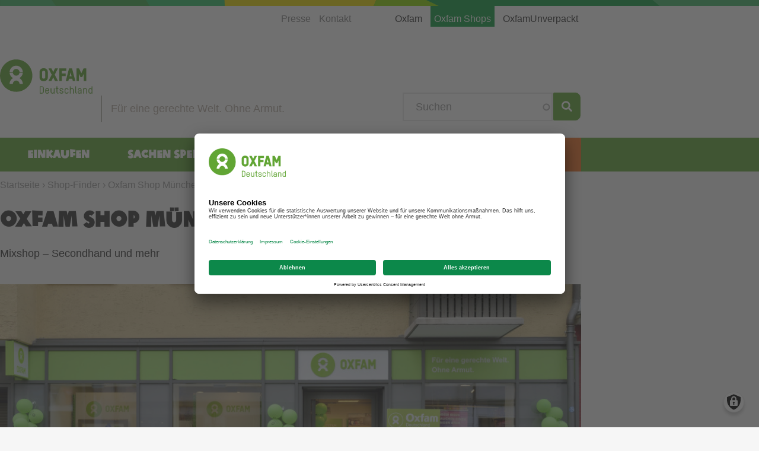

--- FILE ---
content_type: text/html; charset=UTF-8
request_url: https://shops.oxfam.de/shops/muenchen-maxvorstadt
body_size: 20694
content:
<!DOCTYPE html>
<html lang="de" dir="ltr" prefix="og: https://ogp.me/ns#">
  <head>
    <meta charset="utf-8" />
<script src="https://app.usercentrics.eu/browser-ui/latest/loader.js" type="text/javascript" data-settings-id="kDNx3-6Ye" id="usercentrics-cmp" async="async"></script>
<script src="https://privacy-proxy.usercentrics.eu/latest/uc-block.bundle.js" type="text/javascript"></script>
<noscript><style>form.antibot * :not(.antibot-message) { display: none !important; }</style>
</noscript><meta name="description" content="Der Oxfam Shop Mixshop in München-Maxvorstadt ist ein besonderer Secondhand-Laden, in dem ehrenamtliche Teams gespendete Sachen verkaufen. Besuchen Sie uns!" />
<meta name="robots" content="index, follow" />
<link rel="canonical" href="https://shops.oxfam.de/shops/muenchen-maxvorstadt" />
<meta name="generator" content="Drupal 10 (http://drupal.org)" />
<meta property="og:site_name" content="Oxfam Deutschland Shops gGmbH" />
<meta property="og:url" content="https://shops.oxfam.de/shops/muenchen-maxvorstadt" />
<meta property="og:title" content="Secondhand kaufen &amp; spenden in München-Maxvorstadt – Oxfam Shop" />
<meta property="og:description" content="Der Oxfam Shop in München-Maxvorstadt ist ein besonderer Secondhand-Laden, in dem ehrenamtliche Teams gespendete Sachen verkaufen. Besuchen Sie uns!" />
<meta property="og:image" content="https://shops.oxfam.de/themes/custom/ods_starterkit/build/images/platzhalter-social-media.png" />
<meta property="og:image:url" content="https://shops.oxfam.de/themes/custom/ods_starterkit/build/images/platzhalter-social-media.png" />
<meta property="og:image:secure_url" content="https://shops.oxfam.de/themes/custom/ods_starterkit/build/images/platzhalter-social-media.png" />
<meta property="og:image:width" content="1200" />
<meta property="og:image:height" content="630" />
<meta property="og:updated_time" content="2025-11-21T14:05:45+01:00" />
<meta property="article:published_time" content="2009-12-30T17:03:08+01:00" />
<meta property="article:modified_time" content="2025-11-21T14:05:45+01:00" />
<meta name="twitter:card" content="summary_large_image" />
<meta name="twitter:title" content="Oxfam Shop München-Maxvorstadt" />
<meta name="twitter:image" content="https://shops.oxfam.de/themes/custom/ods_starterkit/build/images/platzhalter-social-media.png" />
<meta name="Generator" content="Drupal 10 (https://www.drupal.org)" />
<meta name="MobileOptimized" content="width" />
<meta name="HandheldFriendly" content="true" />
<meta name="viewport" content="width=device-width, initial-scale=1.0" />
<link rel="preconnect" href="//privacy-proxy.usercentrics.eu" />
<link rel="preload" href="//privacy-proxy.usercentrics.eu/latest/uc-block.bundle.js" as="script" />
<link rel="preconnect" href="//app.usercentrics.eu" />
<link rel="preload" href="//app.usercentrics.eu/browser-ui/latest/loader.js" as="script" />
<link rel="icon" href="/themes/custom/ods_starterkit/favicon.ico" type="image/vnd.microsoft.icon" />
<link rel="alternate" hreflang="de" href="https://shops.oxfam.de/shops/muenchen-maxvorstadt" />

    <title>Secondhand und mehr kaufen &amp; spenden – Oxfam Shop Mixshop</title>
    <link rel="stylesheet" media="all" href="/sites/default/files/css/css_ST3gf1rO9e6YROoZ1y7OKgQDeJS1MQFV0b3U7xQL0ko.css?delta=0&amp;language=de&amp;theme=ods_starterkit&amp;include=[base64]" />
<link rel="stylesheet" media="all" href="/sites/default/files/css/css__ffKjQSob_TtqEHNu8dZogUf39PrvXyeoDkps08kdOg.css?delta=1&amp;language=de&amp;theme=ods_starterkit&amp;include=[base64]" />

    <script type="application/json" data-drupal-selector="drupal-settings-json">{"path":{"baseUrl":"\/","pathPrefix":"","currentPath":"node\/2777","currentPathIsAdmin":false,"isFront":false,"currentLanguage":"de"},"pluralDelimiter":"\u0003","suppressDeprecationErrors":true,"gtag":{"tagId":"G-NLBSDPH9Z4","consentMode":false,"otherIds":[],"events":[],"additionalConfigInfo":[]},"ajaxPageState":{"libraries":"[base64]","theme":"ods_starterkit","theme_token":null},"ajaxTrustedUrl":{"form_action_p_pvdeGsVG5zNF_XLGPTvYSKCf43t8qZYSwcfZl2uzM":true,"\/suche":true},"exIcons":{"paths":{"ods_starterkit":"\/themes\/custom\/ods_starterkit\/dist\/icons.svg?e318228dab958458"}},"simple_popup_blocks":{"settings":[{"langcode":"de","uid":"overlay","type":"0","css_selector":"1","identifier":"block-ods-starterkit-overlay","layout":"4","visit_counts":"1,3","overlay":"1","trigger_method":"0","trigger_selector":"#custom-css-id","delay":"0","enable_escape":"1","trigger_width":"","minimize":"","close":"1","use_time_frequency":"","time_frequency":"3600","show_minimized_button":"","width":"600","cookie_expiry":"100","status":"1"}]},"data":{"extlink":{"extTarget":true,"extTargetAppendNewWindowLabel":"(opens in a new window)","extTargetNoOverride":false,"extNofollow":true,"extTitleNoOverride":false,"extNoreferrer":true,"extFollowNoOverride":false,"extClass":"ext","extLabel":"(Link ist extern)","extImgClass":false,"extSubdomains":false,"extExclude":"","extInclude":"","extCssExclude":".footer-copyright, .site__header, .stage--content .field--link-target, .page-tools, .oxfam_call2action, .copyright, .node--type-teaser, .field--link-additional","extCssInclude":"","extCssExplicit":"","extAlert":false,"extAlertText":"Dieser Link f\u00fchrt Sie zu einer externen Website. Wir sind nicht f\u00fcr deren Inhalte verantwortlich.","extHideIcons":false,"mailtoClass":"mailto","telClass":"0","mailtoLabel":"(Link sendet E-Mail)","telLabel":"(link is a phone number)","extUseFontAwesome":true,"extIconPlacement":"append","extPreventOrphan":false,"extFaLinkClasses":"external-link-icon","extFaMailtoClasses":"external-mail-icon","extAdditionalLinkClasses":"","extAdditionalMailtoClasses":"","extAdditionalTelClasses":"","extFaTelClasses":"fa fa-phone","whitelistedDomains":[],"extExcludeNoreferrer":""}},"ckeditorAccordion":{"accordionStyle":{"collapseAll":1,"keepRowsOpen":0,"animateAccordionOpenAndClose":1,"openTabsWithHash":1,"allowHtmlInTitles":0}},"views":{"ajax_path":"\/views\/ajax","ajaxViews":{"views_dom_id:17baa2c20bcadec8e776da3d571b3d4b60aa5d4adba7f9bffa2828f384e08420":{"view_name":"shop","view_display_id":"proximity","view_args":"48.1523053,11.5771597\u0026lt;200km\/2777","view_path":"\/node\/2777","view_base_path":null,"view_dom_id":"17baa2c20bcadec8e776da3d571b3d4b60aa5d4adba7f9bffa2828f384e08420","pager_element":0}}},"leaflet":{"leaflet-map-node-shop-2777-field-geo":{"mapid":"leaflet-map-node-shop-2777-field-geo","map":{"label":"werk21 Map Server Vector","description":"Werk21 OSM Map Server Maplibre GL Vector","settings":{"dragging":true,"touchZoom":true,"scrollWheelZoom":true,"doubleClickZoom":true,"zoomControl":true,"attributionControl":true,"trackResize":true,"fadeAnimation":true,"zoomAnimation":true,"closePopupOnClick":true,"map_position_force":false,"zoom":16,"zoomFiner":0,"minZoom":4,"maxZoom":18,"zoomControlPosition":"topleft","center":{"lat":0,"lon":0},"path":"{\u0022color\u0022:\u0022#3388ff\u0022,\u0022opacity\u0022:\u00221.0\u0022,\u0022stroke\u0022:true,\u0022weight\u0022:3,\u0022fill\u0022:\u0022depends\u0022,\u0022fillColor\u0022:\u0022*\u0022,\u0022fillOpacity\u0022:\u00220.2\u0022,\u0022radius\u0022:\u00226\u0022}","leaflet_markercluster":{"control":false,"options":"{\u0022spiderfyOnMaxZoom\u0022:true,\u0022showCoverageOnHover\u0022:true,\u0022removeOutsideVisibleBounds\u0022:false}","include_path":false},"fullscreen":{"control":false,"options":"{\u0022position\u0022:\u0022topleft\u0022,\u0022pseudoFullscreen\u0022:false}"},"gestureHandling":true,"reset_map":{"control":false,"options":"{\u0022position\u0022:\u0022topleft\u0022,\u0022title\u0022:\u0022Reset View\u0022}"},"map_scale":{"control":false,"options":"{\u0022position\u0022:\u0022bottomright\u0022,\u0022maxWidth\u0022:100,\u0022metric\u0022:true,\u0022imperial\u0022:false,\u0022updateWhenIdle\u0022:false}"},"locate":{"control":false,"options":"{\u0022position\u0022:\u0022topright\u0022,\u0022setView\u0022:\u0022untilPanOrZoom\u0022,\u0022returnToPrevBounds\u0022:true,\u0022keepCurrentZoomLevel\u0022:true,\u0022strings\u0022:{\u0022title\u0022:\u0022Locate my position\u0022}}","automatic":false},"fitbounds_options":"{\u0022padding\u0022:[0,0]}","geocoder":{"control":false,"settings":{"autocomplete":{"placeholder":"Search Address","title":"Search an Address on the Map"},"position":"topright","input_size":20,"providers":{"werk21":{"weight":0,"checked":false}},"min_terms":4,"delay":800,"zoom":16,"popup":false,"options":""}},"map_lazy_load":{"lazy_load":false}},"layers":{"earth":{"type":"vector","urlTemplate":"\/\/maps.werk21system.de\/styles\/test-style\/style.json","options":{"attribution":"Map data \u0026copy; \u003Ca href=\u0022https:\/\/www.openstreetmap.org\/\u0022\u003EOpenStreetMap\u003C\/a\u003E contributors, \u003Ca href=\u0022https:\/\/creativecommons.org\/licenses\/by-sa\/2.0\/\u0022\u003ECC-BY-SA\u003C\/a\u003E"}}},"id":"leaflet-map-node-shop-2777-field-geo","geofield_cardinality":1},"features":[{"type":"point","lat":48.1523053,"lon":11.5771597,"entity_id":"2777","icon":{"iconType":"marker","iconUrl":"\/modules\/custom\/w21_oxfam_shop\/img\/icon-marker-default-green.svg","shadowUrl":"","className":"icon-test nid-{{ nid }}","iconSize":{"x":"","y":""},"iconAnchor":{"x":"13","y":"34"},"shadowSize":{"x":"","y":""},"shadowAnchor":{"x":"","y":""},"popupAnchor":{"x":"","y":""},"html":"\u003Cdiv\u003E\u003C\/div\u003E","html_class":"leaflet-map-divicon","circle_marker_options":"{\u0022radius\u0022:100,\u0022color\u0022:\u0022red\u0022,\u0022fillColor\u0022:\u0022#f03\u0022,\u0022fillOpacity\u0022:0.5}"},"className":""}]}},"swiper_formatter":{"swipers":{"media-gallery-8088-field-images":{"view_mode":"oxfam_hero","template":"gallery_hero","caption":"","custom_link":null,"link":false,"destination":null,"swiper_access":false,"field_type":"entity_reference","field_name":"field_images","enabled":true,"source":"local_minified","autoHeight":true,"width":null,"height":null,"observer":false,"updateOnWindowResize":true,"resizeObserver":true,"direction":"horizontal","effect":"slide","loop":true,"rewind":false,"centeredSlides":false,"speed":300,"slidesPerView":1,"spaceBetween":0,"slidesPerGroup":1,"loopedSlides":1,"noSwipingSelector":".no-swipe, button, input","mousewheel":false,"grabCursor":false,"cssMode":true,"autoplay":{"enabled":true,"delay":8000,"disableOnInteraction":true,"pauseOnMouseEnter":true,"reverseDirection":false,"stopOnLastSlide":false,"waitForTransition":false},"navigation":{"enabled":false,"hideOnClick":false,"prevEl":".media-gallery-8088-field-images-prev","nextEl":".media-gallery-8088-field-images-next"},"pagination":{"enabled":true,"type":"bullets","dynamicBullets":false,"clickable":true,"el":".pagination-media-gallery-8088-field-images"},"scrollbar":{"enabled":false,"draggable":false,"dragSize":"auto","hide":true,"snapOnRelease":false,"el":".scrollbar-media-gallery-8088-field-images"},"lazy":{"enabled":false,"checkInView":false,"loadOnTransitionStart":false,"loadPrevNext":false,"loadPrevNextAmount":1,"scrollingElement":"window"},"label":"Gallery hero (autoplay)","id":"media-gallery-8088-field-images","description":"Galerie als Hero, z.B. auf Shop-Seiten","has_breakpoint_navigation":false,"has_breakpoint_pagination":false,"has_breakpoint_slides_per_view":1,"has_breakpoint_slides_per_group":1}}},"search_api_autocomplete":{"search":{"auto_submit":true}},"mediaelement":{"attachSitewide":0},"user":{"uid":0,"permissionsHash":"4193512aa8187469eb87460db1a8a4f20b340ff2421c8653cef241dce2fd5d1d"}}</script>
<script src="/sites/default/files/js/js_qalYcA3nJHplQDjIKRmbOzYCF498N4EAOakvynVVrnM.js?scope=header&amp;delta=0&amp;language=de&amp;theme=ods_starterkit&amp;include=[base64]"></script>
<script src="/modules/contrib/google_tag/js/gtag.js?t6ygu1" data-usercentrics="Google Analytics 4" type="text/plain"></script>

  </head>
  <body class="path-node page-node-type-shop prevent-transitions">
        <a href="#main-content" class="visually-hidden focusable skip-link">
      Direkt zum Inhalt
    </a>
    
      <div class="dialog-off-canvas-main-canvas" data-off-canvas-main-canvas>
    <div class="site js-site">

  <header class="site__header site-header js-site-header" role="banner">
    <div class="l-container">
        <div class="region region-top-navigation top-navigation">
    <nav role="navigation" aria-labelledby="block-ods-starterkit-plattformwechsel-menu" id="block-ods-starterkit-plattformwechsel" class="block block-menu menu-menu-site-menu">
            
  <h2 class="visually-hidden" id="block-ods-starterkit-plattformwechsel-menu">Plattformwechsel</h2>
  

         
                                <ul class="menu menu--level-0">
                                        <li class="menu__item">
            <a href="https://www.oxfam.de/" target="_blank" class="menu__link">Oxfam</a>
                      </li>
                                          <li class="menu__item">
            <a href="/" class="menu__link" data-drupal-link-system-path="&lt;front&gt;">Oxfam Shops</a>
                      </li>
                                          <li class="menu__item">
            <a href="https://unverpackt.oxfam.de/" target="_blank" class="menu__link">OxfamUnverpackt</a>
                      </li>
                    </ul>
    

  
  </nav>
<nav role="navigation" aria-labelledby="block-ods-starterkit-headermetamenu-menu" id="block-ods-starterkit-headermetamenu" class="block block-menu menu-menu-header-meta-menu">
            
  <h2 class="visually-hidden" id="block-ods-starterkit-headermetamenu-menu">Header-Meta-Menü</h2>
  

         
                                <ul class="menu menu--level-0">
                                        <li class="menu__item">
            <a href="/presse" class="menu__link" data-drupal-link-system-path="node/20039">Presse </a>
                      </li>
                                          <li class="menu__item">
            <a href="/kontakt" class="menu__link" data-drupal-link-system-path="node/20092">Kontakt</a>
                      </li>
                    </ul>
    

  
  </nav>

  </div>

      <div class="site-header__main">
        
    
 
   <div class="site-header__branding">
    <a class="site-header__logo" href="/" title="Startseite" rel="home">
        <svg role="presentation" class="site-header__logo-img"><title>Oxfam Deutschland (Logo)</title><svg viewBox="0 0 730 271" fill="none" xmlns="http://www.w3.org/2000/svg"><path d="M330.83 269.73H313.74V212.97H330.51C343.31 212.97 345.77 223.15 345.77 228V254.55C345.78 259.48 343.31 269.73 330.83 269.73ZM339.74 228.23C339.74 220.2 333.86 219.01 330.52 219.01H319.87V263.77H330.68C334.02 263.77 339.74 262.42 339.74 254.47V228.23Z" fill="#61A534"/><path d="M388.15 250.73H362.95V255.42C362.95 259.55 364.86 264.56 372.57 264.56C377.98 264.56 381.47 261.46 382.03 256.05H388.07C387.36 264.87 381.31 270.52 372.57 270.52C363.11 270.52 356.91 264.72 356.91 255.42V242.3C356.91 233.16 363.27 227.27 372.57 227.27C381.95 227.27 388.15 232.99 388.15 242.3V250.73ZM382.1 242.3C382.1 238.09 380.19 233.16 372.56 233.16C366.6 233.16 362.94 236.5 362.94 242.3V244.84H382.1V242.3Z" fill="#61A534"/><path d="M424.24 269.73V266.47C422.33 268.93 418.36 270.45 414.78 270.45C405.32 270.45 399.36 264.65 399.36 255.42V227.91H405.4V255.42C405.4 259.55 407.07 264.48 414.78 264.48C420.34 264.48 424.24 261.14 424.24 255.81V227.91H430.28V269.73H424.24Z" fill="#61A534"/><path d="M438.3 227.99H446.25V213.04H452.21V227.99H461.35V233.95H452.21V259.23C452.21 262.73 454.28 263.84 456.58 263.84H461.51V269.72H456.26C450.69 269.72 446.24 266.62 446.24 258.91V233.95H438.29V227.99H438.3Z" fill="#61A534"/><path d="M484.65 270.37C475.67 270.37 469.23 265.04 469.23 256.06H475.19C475.19 261.55 478.93 264.41 484.65 264.41C489.34 264.41 494.27 263.22 494.27 257.33C494.27 254.63 492.28 253.12 489.58 252.32C486.48 251.53 481.95 250.49 479.01 249.78C473.92 248.59 469.87 244.69 469.87 239.45C469.87 230.78 476.71 227.37 484.42 227.37C493.17 227.37 499.45 232.22 499.76 240.89H493.72C493.4 236.12 490.3 233.26 484.26 233.26C480.13 233.26 475.83 234.45 475.83 239.46C475.83 241.69 477.74 243.51 480.44 244.15C483.46 244.87 488.07 245.82 491.49 246.85C496.42 248.36 500.23 251.78 500.23 257.34C500.23 266.87 493 270.37 484.65 270.37Z" fill="#61A534"/><path d="M541.01 241.83H534.97C534.65 237.7 532.35 233.16 525.51 233.16C519.55 233.16 515.89 236.5 515.89 242.3V255.42C515.89 259.55 517.8 264.56 525.51 264.56C530.92 264.56 534.41 261.46 534.97 256.05H541.01C540.3 264.87 534.25 270.52 525.51 270.52C516.05 270.52 509.85 264.72 509.85 255.42V242.3C509.85 233.16 516.21 227.27 525.51 227.27C534.49 227.28 540.45 232.76 541.01 241.83Z" fill="#61A534"/><path d="M576.14 269.73V242.3C576.14 238.17 575.26 233.16 567.55 233.16C561.99 233.16 557.37 236.82 557.37 242.14V269.73H551.41V213.05H557.37V231.89C559.44 228.95 563.97 227.28 567.55 227.28C577.09 227.28 582.1 232.92 582.1 242.31V269.74L576.14 269.73Z" fill="#61A534"/><path d="M594.19 212.49H600.23V259.24C600.23 262.74 602.22 263.85 604.6 263.85H606.51V269.73H604.2C598.72 269.73 594.18 266.63 594.18 258.92V212.49H594.19Z" fill="#61A534"/><path d="M643.63 269.73H637.59V265.76C635.76 268.46 631.23 270.45 626.54 270.45C619.7 270.45 612.63 266.4 612.63 256.86C612.63 249.07 618.35 245.02 625.99 245.02H637.6V241.04C637.6 234.92 633.94 233.17 629.01 233.17C624.48 233.17 620.42 235.16 620.19 240.88H614.23C614.55 230.94 622.66 227.29 628.94 227.29C636.1 227.29 643.65 230.79 643.65 240.8V269.73H643.63ZM637.59 250.65H626.14C621.61 250.65 618.59 252.4 618.59 256.85C618.59 263.05 623.12 264.48 627.49 264.48C632.5 264.48 637.59 261.22 637.59 255.5V250.65Z" fill="#61A534"/><path d="M680.76 269.73V242.3C680.76 238.17 679.88 233.16 672.17 233.16C666.61 233.16 661.99 236.82 661.99 242.14V269.73H656.03V227.99H661.99V231.81C664.06 228.87 668.51 227.28 672.17 227.28C681.63 227.28 686.72 232.92 686.72 242.31V269.74L680.76 269.73Z" fill="#61A534"/><path d="M698.32 242.3C698.32 233 704.28 227.27 713.66 227.27C717.32 227.27 721.05 228.7 723.04 231.4V213.04H729.08V269.72H723.04V266.46C721.45 268.85 717.16 270.51 713.66 270.51C704.44 270.51 698.32 264.55 698.32 255.41V242.3ZM704.36 255.42C704.36 261.14 707.78 264.56 713.66 264.56C721.37 264.56 723.04 259.55 723.04 255.42V242.3C723.04 236.5 719.54 233.16 713.66 233.16C706.03 233.16 704.36 238.09 704.36 242.3V255.42Z" fill="#61A534"/><path d="M255.38 127.99C255.38 198.45 198.27 255.56 127.81 255.56C57.36 255.56 0.23999 198.45 0.23999 127.99C0.23999 57.54 57.35 0.419983 127.81 0.419983C198.26 0.419983 255.38 57.54 255.38 127.99ZM77 99.39H100.28C101 99.39 101.51 98.82 101.58 98.08C103.47 85.3 114.49 75.49 127.8 75.49C141.11 75.49 152.13 85.3 154.03 98.08C154.11 98.8 154.69 99.39 155.41 99.39H178.6C179.33 99.39 179.91 98.81 179.91 98.09C177.91 71.06 155.34 49.75 127.8 49.75C100.25 49.75 77.69 71.05 75.69 98.09C75.7 98.8 76.28 99.39 77 99.39ZM152.84 147.81C167.95 139.52 178.54 124.02 179.88 105.91C179.88 105.19 179.3 104.61 178.57 104.61H155.3C154.58 104.61 154.08 105.18 153.99 105.91C152.1 118.7 141.08 128.51 127.77 128.51C114.46 128.51 103.44 118.7 101.55 105.91C101.48 105.15 100.97 104.61 100.24 104.61H76.97C76.25 104.61 75.67 105.19 75.67 105.91C77.01 124.02 87.6 139.52 102.71 147.81C86.87 156.49 76.01 173.12 75.54 192.34C75.54 193.06 76.12 193.65 76.85 193.65H99.99C100.71 193.65 101.3 193.07 101.3 192.34C101.98 178.3 113.58 167.13 127.78 167.13C141.99 167.13 153.59 178.3 154.27 192.34C154.27 193.06 154.86 193.65 155.57 193.65H178.72C179.44 193.65 180.02 193.07 180.02 192.34C179.54 173.12 168.68 156.49 152.84 147.81Z" fill="#61A534"/><path d="M357.19 141.81C357.19 149.48 349.32 152.08 344.71 152.08C340.1 152.08 332.22 149.48 332.22 141.81V100C332.22 92.32 340.09 89.73 344.71 89.73C349.32 89.73 357.19 92.33 357.19 100V141.81ZM344.71 69.47C322.41 69.53 312.05 85.17 312.05 98.44V143.35C312.05 156.64 322.41 172.27 344.71 172.33C367.01 172.27 377.36 156.63 377.36 143.35V98.44C377.36 85.18 367.01 69.54 344.71 69.47Z" fill="#61A534"/><path d="M487.82 170.51V131.41H517.95V111.36H487.96V91.46H522.87V71.29H467.69V170.51H487.82Z" fill="#61A534"/><path d="M557.04 102.26L565.1 133.48H548.83L557.04 102.26ZM574.66 170.51H594.77L568.47 71.3H544.94L519.06 170.51H539.27L543.88 152.94H570.14L574.66 170.51Z" fill="#61A534"/><path d="M431.71 120.83L457.4 71.29H434.09L420.04 100.18L405.99 71.29H382.68L408.37 120.83L382.54 170.51H406.12L420.04 141.69L433.96 170.51H457.54L431.71 120.83Z" fill="#61A534"/><path d="M659.65 71.29L641.89 109.46L623.89 71.29H603.23V170.51H622.95V114.07L635.62 140.46H648.2L660.87 114.15V170.51H680.59V71.29H659.65Z" fill="#61A534"/></svg></svg>
    </a>
          <span class="site-header__slogan">
        Für eine gerechte Welt. Ohne Armut.
      </span>
      </div>
 <div class="views-exposed-form bef-exposed-form block-search site-header__search" data-drupal-selector="views-exposed-form-search-search-results-block" id="block-ods-starterkit-hervorgehobenesformularsearchsearch-results-block">
  
    
      <form action="/suche" method="get" id="views-exposed-form-search-search-results-block" accept-charset="UTF-8">
  <div class="form--inline clearfix">
  <div class="form-item form-item--s form-item--type-search-api-autocomplete js-form-type-search-api-autocomplete js-form-item-s js-form-item">
      <label for="edit-s">Suche</label>
        <input data-drupal-selector="edit-s" data-search-api-autocomplete-search="search" class="form-autocomplete form-text" data-autocomplete-path="/search_api_autocomplete/search?display=search_results_block&amp;&amp;filter=s" type="text" id="edit-s" name="s" value="" size="30" maxlength="128" placeholder="Suchen" />

        </div>
<div data-drupal-selector="edit-actions" class="form-actions js-form-wrapper form-wrapper" id="edit-actions"><input data-drupal-selector="edit-submit-search" type="submit" id="edit-submit-search" value="Suche starten" class="button js-form-submit form-submit" />
</div>

</div>

</form>

  </div>


      </div>
    </div>
  </header>

  <div class="site__navigation site-navigation js-site-navigation">
    <div class="navigation-wrapper">
      <div class="l-container">
          <div class="site-navigation__layout">
    

<button class="nav-toggle js-toggle" data-toggle-target="#main-menu" aria-controls="block-ods-starterkit-main-menu-menu">
  <span class="visually-hidden">Menü</span>
</button>

<nav
   class="block block-menu menu-main nav-toggle__target js-toggle-target js-nav-ui"
  id="main-menu"
  role="navigation"
  aria-labelledby="block-ods-starterkit-main-menu-menu"
  data-toggle-method="custom">

  <div class="menu-main__wrap">
                  
    
    <h2 class="visually-hidden" id="block-ods-starterkit-main-menu-menu">Hauptnavigation</h2>
    

           
                                <ul class="menu menu--level-0">
                            <li class="menu__item has-children">
          <a href="/einkaufen" class="menu__link" data-drupal-link-system-path="node/20035">Einkaufen</a>
                      <button class="menu__item-toggle">Toggle</button>
                                          <ul class="menu menu--level-1">
                            <li class="menu__item">
          <a href="/einkaufen/shop-konzept" class="menu__link" data-drupal-link-system-path="node/1598">Shop-Konzept</a>
                  </li>
                      <li class="menu__item">
          <a href="/einkaufen/shop-angebot" class="menu__link" data-drupal-link-system-path="node/1610">Shop-Angebot</a>
                  </li>
                      <li class="menu__item">
          <a href="/Oxfams-Schaetze" class="menu__link" data-drupal-link-system-path="node/6250">Oxfams Schätze</a>
                  </li>
                      <li class="menu__item">
          <a href="/testimonials" title="Wir lieben Secondhand!" class="menu__link" data-drupal-link-system-path="node/8020">Testimonials</a>
                  </li>
                      <li class="menu__item">
          <a href="/faq/einkaufen" class="menu__link" data-drupal-link-system-path="faq/einkaufen">Fragen &amp; Antworten</a>
                  </li>
            </ul>
    
                  </li>
                      <li class="menu__item has-children">
          <a href="/sachen-spenden" class="menu__link" data-drupal-link-system-path="node/20031">Sachen spenden</a>
                      <button class="menu__item-toggle">Toggle</button>
                                          <ul class="menu menu--level-1">
                            <li class="menu__item">
          <a href="/sachen-spenden/spenden" class="menu__link" data-drupal-link-system-path="node/1191">Sachen spenden – so geht&#039;s</a>
                  </li>
                      <li class="menu__item">
          <a href="/sachen-spenden/was-mit-spenden-passiert" class="menu__link" data-drupal-link-system-path="node/20093">Was mit Ihren Spenden passiert</a>
                  </li>
                      <li class="menu__item">
          <a href="/sachen-spenden/spenden-unternehmen" class="menu__link" data-drupal-link-system-path="node/1317">Unternehmensspenden</a>
                  </li>
                      <li class="menu__item">
          <a href="/faq/sachen-spenden" class="menu__link" data-drupal-link-system-path="faq/sachen-spenden">Fragen &amp; Antworten</a>
                  </li>
            </ul>
    
                  </li>
                      <li class="menu__item has-children">
          <a href="/mitmachen" class="menu__link" data-drupal-link-system-path="node/20034">Mitmachen </a>
                      <button class="menu__item-toggle">Toggle</button>
                                          <ul class="menu menu--level-1">
                            <li class="menu__item">
          <a href="/mitmachen/aufgaben" class="menu__link" data-drupal-link-system-path="node/3119">Aufgaben der Ehrenamtlichen</a>
                  </li>
                      <li class="menu__item">
          <a href="/mitmachen/ehrenamtliche" class="menu__link" data-drupal-link-system-path="node/3120">Ehrenamtliche im Porträt</a>
                  </li>
                      <li class="menu__item">
          <a href="/mitmachen/suchen-verstaerkung" class="menu__link" data-drupal-link-system-path="node/3122">Wir suchen Verstärkung</a>
                  </li>
                      <li class="menu__item">
          <a href="/ehrenamtlich-mitmachen" class="menu__link" data-drupal-link-system-path="node/20091">Ehrenamtlich mitmachen</a>
                  </li>
                      <li class="menu__item">
          <a href="/engagierter-ruhestand" class="menu__link" data-drupal-link-system-path="node/7858">Engagierter Ruhestand</a>
                  </li>
                      <li class="menu__item">
          <a href="/mitmachen/leitbild" class="menu__link" data-drupal-link-system-path="node/3121">Freiwilligen-Leitbild</a>
                  </li>
                      <li class="menu__item">
          <a href="/mitmachen/oxfam-sagt-danke" class="menu__link" data-drupal-link-system-path="node/3379">Wir sagen danke</a>
                  </li>
                      <li class="menu__item">
          <a href="/faq/mitmachen" class="menu__link" data-drupal-link-system-path="faq/mitmachen">Fragen &amp; Antworten</a>
                  </li>
            </ul>
    
                  </li>
                      <li class="menu__item has-children">
          <a href="/ueber-uns" class="menu__link" data-drupal-link-system-path="node/20003">Über Uns</a>
                      <button class="menu__item-toggle">Toggle</button>
                                          <ul class="menu menu--level-1">
                            <li class="menu__item has-children">
          <a href="/ueber-uns/portraet" class="menu__link" data-drupal-link-system-path="node/20041">Das sind wir</a>
                      <button class="menu__item-toggle">Toggle</button>
                                          <ul class="menu menu--level-2">
                            <li class="menu__item">
          <a href="/ueber-uns/portraet/geschichte" class="menu__link" data-drupal-link-system-path="node/1203">Geschichte der Oxfam Shops</a>
                  </li>
                      <li class="menu__item">
          <a href="/ueber-uns/portraet/ziele-grundsaetze" class="menu__link" data-drupal-link-system-path="node/1321">Unsere Ziele und Grundsätze</a>
                  </li>
            </ul>
    
                  </li>
                      <li class="menu__item has-children">
          <a href="/ueber-uns/struktur" class="menu__link" data-drupal-link-system-path="node/20032">Struktur</a>
                      <button class="menu__item-toggle">Toggle</button>
                                          <ul class="menu menu--level-2">
                            <li class="menu__item">
          <a href="/ueber-uns/struktur/geschaeftsfuehrung" class="menu__link" data-drupal-link-system-path="node/1241">Geschäftsführung</a>
                  </li>
                      <li class="menu__item">
          <a href="/ueber-uns/struktur/aufsichtsrat" class="menu__link" data-drupal-link-system-path="node/1210">Aufsichtsrat</a>
                  </li>
                      <li class="menu__item">
          <a href="/ueber-uns/struktur/bereiche" class="menu__link" data-drupal-link-system-path="node/1497">Bereiche &amp; Organigramm</a>
                  </li>
                      <li class="menu__item">
          <a href="/system/files?file=gesellschaftsvertrag_ggmbh.pdf" target="_blank" class="menu__link" data-drupal-link-query="{&quot;file&quot;:&quot;gesellschaftsvertrag_ggmbh.pdf&quot;}" data-drupal-link-system-path="system/files">Gesellschaftsvertrag</a>
                  </li>
            </ul>
    
                  </li>
                      <li class="menu__item has-children">
          <a href="/ueber-uns/transparenz" class="menu__link" data-drupal-link-system-path="node/20040">Transparenz</a>
                      <button class="menu__item-toggle">Toggle</button>
                                          <ul class="menu menu--level-2">
                            <li class="menu__item">
          <a href="/ueber-uns/transparenz/finanzmittel" class="menu__link" data-drupal-link-system-path="node/3352">Finanzmittel und Service</a>
                  </li>
            </ul>
    
                  </li>
                      <li class="menu__item">
          <a href="/ueber-uns/publikationen" class="menu__link" data-drupal-link-system-path="node/3151">Publikationen</a>
                  </li>
                      <li class="menu__item has-children">
          <a href="/presse" class="menu__link" data-drupal-link-system-path="node/20039">Presse</a>
                      <button class="menu__item-toggle">Toggle</button>
                                          <ul class="menu menu--level-2">
                            <li class="menu__item">
          <a href="/presse/pressemitteilungen" class="menu__link" data-drupal-link-system-path="node/20046">Pressemitteilungen</a>
                  </li>
                      <li class="menu__item">
          <a href="/presse/bildmaterial" class="menu__link" data-drupal-link-system-path="node/2736">Bildmaterial</a>
                  </li>
                      <li class="menu__item">
          <a href="/presse/infos" class="menu__link" data-drupal-link-system-path="node/20649">Infos auf einen Blick</a>
                  </li>
                      <li class="menu__item">
          <a href="/presse/pressekontakte" class="menu__link" data-drupal-link-system-path="node/20650">Pressekontakte</a>
                  </li>
            </ul>
    
                  </li>
                      <li class="menu__item">
          <a href="/jobs-karriere" class="menu__link" data-drupal-link-system-path="node/3152">Job &amp; Karriere</a>
                  </li>
                      <li class="menu__item">
          <a href="/ladenflaechen-gesucht" class="menu__link" data-drupal-link-system-path="node/3153">Wir suchen Ladenflächen </a>
                  </li>
                      <li class="menu__item">
          <a href="/ueber-uns/aktuelles" class="menu__link" data-drupal-link-system-path="node/20042">Aktuelles aus den Shops</a>
                  </li>
                      <li class="menu__item">
          <a href="/kontakt" class="menu__link" data-drupal-link-system-path="node/20092">Kontakt</a>
                  </li>
                      <li class="menu__item">
          <a href="/faq" class="menu__link" data-drupal-link-system-path="faq/all">Fragen &amp; Antworten</a>
                  </li>
            </ul>
    
                  </li>
                      <li class="menu__item in-active-trail">
          <a href="/shops" class="menu__link" data-drupal-link-system-path="node/20020">Shop-Finder</a>
                  </li>
            </ul>
    

  
      </div>
</nav>

  </div>

      </div>
    </div>
  </div>

  <div class="site__breadcrumb site-breadcrumb js-site-breadcrumb">
    <div class="l-container">
        <div class="region region-breadcrumb">
    <div id="block-ods-starterkit-breadcrumbs" class="block block-system block-system-breadcrumb-block">
  
    
        
  <nav class="breadcrumb" role="navigation" aria-labelledby="system-breadcrumb">
    <h2 id="system-breadcrumb" class="visually-hidden">Pfadnavigation</h2>
    <ol class="breadcrumb__list">
          <li class="breadcrumb__item">
                  <a class="breadcrumb__link" href="/">Startseite</a>
              </li>
          <li class="breadcrumb__item">
                  <a class="breadcrumb__link" href="/shops">Shop-Finder</a>
              </li>
          <li class="breadcrumb__item">
                  Oxfam Shop München-Maxvorstadt
              </li>
        </ol>
  </nav>

  </div>

  </div>

    </div>
  </div>

  
  
    <div class="region region-highlighted">
    <div data-drupal-messages-fallback class="hidden"></div>

  </div>

  

  
  <main id="main-content" class="site__main site-main js-site-main" role="main">
    <div class="l-container">
      
      <article>
          <div class="region region-content">
    <div id="block-ods-starterkit-hauptseiteninhalt" class="block block-system block-system-main-block">
  
    
      <article class="node node--type-shop node--view-mode-full">

  
    

  <div class="node__content">
    
    <div class="layout layout--onecol">
    <div  class="layout__region layout__region--content">
       <div class="block block-layout-builder block-field-blocknodeshoptitle">
  
    
      <h1>Oxfam Shop München-Maxvorstadt</h1>

  </div>
<div class="block block-layout-builder block-field-blocknodeshopfield-shop-types">
  
    
        

  
<div class="field field--shop-types field--type-entity-reference field--label-hidden is-list">
        <ul class="field__items">
              <li class="field__item">Mixshop</li>
          </ul>
  </div>

  </div>
<div class="block block-layout-builder block-field-blocknodeshopfield-subtitle">
  
    
        

  
<div class="field field--subtitle field--type-string field--label-hidden">
<span class="field-seperator"> – </span>
        Secondhand und mehr
  </div>

  </div>

    </div>
  </div>

    <div class="layout layout--onecol">
    <div  class="layout__region layout__region--content">
       <div class="block block-layout-builder block-field-blocknodeshopfield-media">
  
    
        

  
<div class="field field--media field--type-entity-reference field--label-hidden is-list">
        <ul class="field__items">
              <li class="field__item">  <article>
    <div class="swiper-container-wrapper"><div id="media-gallery-8088-field-images" class="swiper-container gallery-hero slide-single"><div class="swiper-wrapper"><div class="swiper-slide swiper-slide-entity-reference"><figure class="media-image media-image--oxfam-hero"><div class="media-image__wrapper"><picture><source srcset="/system/files/styles/oxfam_hero_xxl_1x/private/070_os_muenchenmaxvorstadt_2014_5geburtstag_argum.jpg?h=5571d067&amp;itok=EYNmctrZ 1x, /system/files/styles/oxfam_hero_xxl_2x/private/070_os_muenchenmaxvorstadt_2014_5geburtstag_argum.jpg?h=5571d067&amp;itok=N9crzZLe 2x" media="all and (min-width: 1400px)" type="image/jpeg" width="940" height="531"/><source srcset="/system/files/styles/oxfam_hero_xl_1x/private/070_os_muenchenmaxvorstadt_2014_5geburtstag_argum.jpg?h=5571d067&amp;itok=cSyWY3fh 1x, /system/files/styles/oxfam_hero_xl_2x/private/070_os_muenchenmaxvorstadt_2014_5geburtstag_argum.jpg?h=5571d067&amp;itok=G_tKTTO1 2x" media="all and (min-width: 1200px) and (max-width: 1399px)" type="image/jpeg" width="940" height="531"/><source srcset="/system/files/styles/oxfam_hero_l_1x/private/070_os_muenchenmaxvorstadt_2014_5geburtstag_argum.jpg?h=5571d067&amp;itok=Qcm2PmFC 1x, /system/files/styles/oxfam_hero_l_2x/private/070_os_muenchenmaxvorstadt_2014_5geburtstag_argum.jpg?h=5571d067&amp;itok=CkYcifN5 2x" media="all and (min-width: 980px) and (max-width: 1199px)" type="image/jpeg" width="940" height="531"/><source srcset="/system/files/styles/oxfam_hero_m_1x/private/070_os_muenchenmaxvorstadt_2014_5geburtstag_argum.jpg?h=5571d067&amp;itok=cA3iGoqa 1x, /system/files/styles/oxfam_hero_m_2x/private/070_os_muenchenmaxvorstadt_2014_5geburtstag_argum.jpg?h=5571d067&amp;itok=fj348P2x 2x" media="all and (min-width: 780px) and (max-width: 979px)" type="image/jpeg" width="940" height="531"/><source srcset="/system/files/styles/oxfam_hero_s_1x/private/070_os_muenchenmaxvorstadt_2014_5geburtstag_argum.jpg?h=5571d067&amp;itok=Ql0cyAu9 1x, /system/files/styles/oxfam_hero_s_2x/private/070_os_muenchenmaxvorstadt_2014_5geburtstag_argum.jpg?h=5571d067&amp;itok=xsDxTNZS 2x" media="all and (min-width: 480px) and (max-width: 779px)" type="image/jpeg" width="760" height="430"/><source srcset="/system/files/styles/oxfam_hero_xs_1x/private/070_os_muenchenmaxvorstadt_2014_5geburtstag_argum.jpg?h=5571d067&amp;itok=qnsoJ91S 1x, /system/files/styles/oxfam_hero_xs_2x/private/070_os_muenchenmaxvorstadt_2014_5geburtstag_argum.jpg?h=5571d067&amp;itok=bcQ07QOG 2x" media="all and (max-width: 479px)" type="image/jpeg" width="480" height="271"/><img loading="lazy" class="media-image__img" width="480" height="271" src="/system/files/styles/oxfam_hero_xs_1x/private/070_os_muenchenmaxvorstadt_2014_5geburtstag_argum.jpg?h=5571d067&amp;itok=qnsoJ91S" alt="Oxfam Shop München-Maxvorstadt - Außenansicht" title="Oxfam Shop München-Maxvorstadt - Außenansicht" /></picture><footer class="media-image__footer"><small class="media-image__copyright copyright">&copy; <span>Argum | Oxfam</span></small></footer></div></figure></div><div class="swiper-slide swiper-slide-entity-reference"><figure class="media-image media-image--oxfam-hero"><div class="media-image__wrapper"><picture><source srcset="/system/files/styles/oxfam_hero_xxl_1x/private/maxvorstadt_innen.png?h=92229be0&amp;itok=ebjPg6mD 1x, /system/files/styles/oxfam_hero_xxl_2x/private/maxvorstadt_innen.png?h=92229be0&amp;itok=LAP2fXUJ 2x" media="all and (min-width: 1400px)" type="image/png" width="940" height="531"/><source srcset="/system/files/styles/oxfam_hero_xl_1x/private/maxvorstadt_innen.png?h=92229be0&amp;itok=OtsEa7HQ 1x, /system/files/styles/oxfam_hero_xl_2x/private/maxvorstadt_innen.png?h=92229be0&amp;itok=NQwjFW-d 2x" media="all and (min-width: 1200px) and (max-width: 1399px)" type="image/png" width="940" height="531"/><source srcset="/system/files/styles/oxfam_hero_l_1x/private/maxvorstadt_innen.png?h=92229be0&amp;itok=Vl2wn-rx 1x, /system/files/styles/oxfam_hero_l_2x/private/maxvorstadt_innen.png?h=92229be0&amp;itok=VmvncxZk 2x" media="all and (min-width: 980px) and (max-width: 1199px)" type="image/png" width="940" height="531"/><source srcset="/system/files/styles/oxfam_hero_m_1x/private/maxvorstadt_innen.png?h=92229be0&amp;itok=4NEmko6F 1x, /system/files/styles/oxfam_hero_m_2x/private/maxvorstadt_innen.png?h=92229be0&amp;itok=Vr9hMvQW 2x" media="all and (min-width: 780px) and (max-width: 979px)" type="image/png" width="940" height="531"/><source srcset="/system/files/styles/oxfam_hero_s_1x/private/maxvorstadt_innen.png?h=92229be0&amp;itok=ylloc7GK 1x, /system/files/styles/oxfam_hero_s_2x/private/maxvorstadt_innen.png?h=92229be0&amp;itok=kWcXyKIb 2x" media="all and (min-width: 480px) and (max-width: 779px)" type="image/png" width="760" height="430"/><source srcset="/system/files/styles/oxfam_hero_xs_1x/private/maxvorstadt_innen.png?h=92229be0&amp;itok=G4l-xROS 1x, /system/files/styles/oxfam_hero_xs_2x/private/maxvorstadt_innen.png?h=92229be0&amp;itok=-ruhpz4b 2x" media="all and (max-width: 479px)" type="image/png" width="480" height="271"/><img loading="lazy" class="media-image__img" width="480" height="271" src="/system/files/styles/oxfam_hero_xs_1x/private/maxvorstadt_innen.png?h=92229be0&amp;itok=G4l-xROS" alt="Oxfam Shop München-Maxvorstadt - Innenansicht" title="Oxfam Shop München-Maxvorstadt - Innenansicht" /></picture><footer class="media-image__footer"><small class="media-image__copyright copyright">&copy; <span>Carmen Benker | Oxfam</span></small></footer></div></figure></div><div class="swiper-slide swiper-slide-entity-reference"><figure class="media-image media-image--oxfam-hero"><div class="media-image__wrapper"><picture><source srcset="/system/files/styles/oxfam_hero_xxl_1x/private/020_os_muenchenmaxvorstadt_2014_5geburtstag_argum.jpg?h=59736449&amp;itok=F-nfYsKE 1x, /system/files/styles/oxfam_hero_xxl_2x/private/020_os_muenchenmaxvorstadt_2014_5geburtstag_argum.jpg?h=59736449&amp;itok=RNvHVCvC 2x" media="all and (min-width: 1400px)" type="image/jpeg" width="940" height="531"/><source srcset="/system/files/styles/oxfam_hero_xl_1x/private/020_os_muenchenmaxvorstadt_2014_5geburtstag_argum.jpg?h=59736449&amp;itok=2g6Tfom9 1x, /system/files/styles/oxfam_hero_xl_2x/private/020_os_muenchenmaxvorstadt_2014_5geburtstag_argum.jpg?h=59736449&amp;itok=Y7G1_0w- 2x" media="all and (min-width: 1200px) and (max-width: 1399px)" type="image/jpeg" width="940" height="531"/><source srcset="/system/files/styles/oxfam_hero_l_1x/private/020_os_muenchenmaxvorstadt_2014_5geburtstag_argum.jpg?h=59736449&amp;itok=34rKFl61 1x, /system/files/styles/oxfam_hero_l_2x/private/020_os_muenchenmaxvorstadt_2014_5geburtstag_argum.jpg?h=59736449&amp;itok=9CpBPsjz 2x" media="all and (min-width: 980px) and (max-width: 1199px)" type="image/jpeg" width="940" height="531"/><source srcset="/system/files/styles/oxfam_hero_m_1x/private/020_os_muenchenmaxvorstadt_2014_5geburtstag_argum.jpg?h=59736449&amp;itok=FV4qPE-u 1x, /system/files/styles/oxfam_hero_m_2x/private/020_os_muenchenmaxvorstadt_2014_5geburtstag_argum.jpg?h=59736449&amp;itok=nji2o-4Q 2x" media="all and (min-width: 780px) and (max-width: 979px)" type="image/jpeg" width="940" height="531"/><source srcset="/system/files/styles/oxfam_hero_s_1x/private/020_os_muenchenmaxvorstadt_2014_5geburtstag_argum.jpg?h=59736449&amp;itok=qkf9a2pw 1x, /system/files/styles/oxfam_hero_s_2x/private/020_os_muenchenmaxvorstadt_2014_5geburtstag_argum.jpg?h=59736449&amp;itok=IRkKesvl 2x" media="all and (min-width: 480px) and (max-width: 779px)" type="image/jpeg" width="760" height="430"/><source srcset="/system/files/styles/oxfam_hero_xs_1x/private/020_os_muenchenmaxvorstadt_2014_5geburtstag_argum.jpg?h=59736449&amp;itok=F5a8JahD 1x, /system/files/styles/oxfam_hero_xs_2x/private/020_os_muenchenmaxvorstadt_2014_5geburtstag_argum.jpg?h=59736449&amp;itok=rDok4_lq 2x" media="all and (max-width: 479px)" type="image/jpeg" width="480" height="271"/><img loading="lazy" class="media-image__img" width="480" height="271" src="/system/files/styles/oxfam_hero_xs_1x/private/020_os_muenchenmaxvorstadt_2014_5geburtstag_argum.jpg?h=59736449&amp;itok=F5a8JahD" alt="Eine große Auswahl an Büchern gibt es im Oxfam Shop." title="Eine große Auswahl an Büchern gibt es im Oxfam Shop." /></picture><footer class="media-image__footer"><small class="media-image__copyright copyright">&copy; <span>Argum | Oxfam</span></small></footer></div></figure></div></div></div><div class="swiper-navigation-buttons"><div class="swiper-pagination pagination-media-gallery-8088-field-images"></div></div></div>
  </article>
</li>
          </ul>
  </div>

  </div>

    </div>
  </div>

    <div class="layout layout--threecol-section layout--threecol-section--33-34-33 white-background">
          <div  class="layout__region layout__region--first">
        <div class="block block-layout-builder block-field-blocknodeshopfield-address">
  
      <h2 class="block-heading">Kontakt</h2>
    
        

  
<div class="field field--address field--type-address field--label-hidden">
        <p class="address" translate="no"><span class="address-line1">Türkenstraße 81</span><br>
<span class="postal-code">80799</span> <span class="locality">München</span><br>
<span class="country">Deutschland</span></p>
  </div>

  </div>
<div class="block block-layout-builder block-field-blocknodeshopfield-phone">
  
    
        

  
<div class="field field--phone field--type-string field--label-inline clearfix">
      <div class="field__label">Telefon</div>
        (089) 272 732 23
  </div>

  </div>
<div class="block block-layout-builder block-field-blocknodeshopnid">
  
    
        

  
<div class="field field--nid field--type-integer field--label-hidden">
        <a href="/kontakt?shop=2777" title="Den Shop kontaktieren.">E-Mail schreiben</a>
  </div>

  </div>
<div class="block block-layout-builder block-field-blocknodeshopfield-driving-directions">
  
      <h2 class="block-heading">Anfahrt</h2>
    
        

  
<div class="clearfix text-formatted field field--driving-directions field--type-text-long field--label-hidden">
        <p>U3, U6 Haltestelle Universität | Tram 27 Haltestelle Schellingstraße</p>
  </div>

  </div>
<div class="block block-layout-builder block-field-blocknodeshopfield-approach-instructions">
  
    
        

  
<div class="field field--approach-instructions field--type-link field--label-hidden">
        <a href="https://www.google.com/maps/dir//Oxfam+Shop+M%C3%BCnchen+Maxvorstadt,+T%C3%BCrkenstra%C3%9Fe+81,+80799+M%C3%BCnchen/@48.152351,11.5771734,15z/data=!4m8!4m7!1m0!1m5!1m1!1s0x479e75ea5265fd63:0x9c5007a790a2a3cb!2m2!1d11.5771734!2d48.152351">In Google Maps öffnen</a>
  </div>

  </div>

      </div>
    
          <div  class="layout__region layout__region--second">
        <div class="block block-layout-builder block-field-blocknodeshopfield-opening-hours">
  
      <h2 class="block-heading">Öffnungszeiten</h2>
    
        

  
<div class="clearfix text-formatted field field--opening-hours field--type-text-long field--label-hidden">
        <p>Mo – Fr: 10.00 – 19.00 Uhr<br>Sa: 10.00 – 15.00 Uhr</p><p>Annahme Sachspenden bis spätestens <strong>30 Minuten vor Ladenschluss.</strong></p>
  </div>

  </div>

      </div>
    
          <div  class="layout__region layout__region--third">
        <div class="block block-layout-builder block-field-blocknodeshopfield-geo">
  
    
        

  
<div class="field field--geo field--type-geofield field--label-hidden">
        <div id="leaflet-map-node-shop-2777-field-geo"  style="min-width: 150px; height: 445px"></div>

  </div>

  </div>

      </div>
    
  </div>

    <div class="layout layout--onecol">
    <div  class="layout__region layout__region--content">
       <div class="block block-layout-builder block-inline-blockcontent-reference">
  
    
        

  
<div class="erd-list--banner field field--content field--type-entity-reference field--label-hidden">
        <article class="node node--type-teaser node--view-mode-banner">

  
      <h2 class="node__title">
      <a href="/content/nl-banner-halleneu" rel="bookmark">NL-Banner Halle_neu</a>
    </h2>
    

  <div class="node__content">
      

  
<div class="field field--media-image field--type-entity-reference field--label-hidden">
        <figure class="media-image media-image--oxfam-banner">

    <div class="media-image__wrapper">
                        <a href="https://shops.oxfam.de/newsletter/email/%40">  <picture>
                  <source srcset="/system/files/styles/oxfam_banner_xxl_1x/private/image/Newsletter-Banner%20Halle_neu.jpg?h=fb8bf33a&amp;itok=ktMMyN6z 1x, /system/files/styles/oxfam_banner_xxl_2x/private/image/Newsletter-Banner%20Halle_neu.jpg?h=fb8bf33a&amp;itok=1nUg8G-R 2x" media="all and (min-width: 1400px)" type="image/jpeg" width="930" height="200"/>
              <source srcset="/system/files/styles/oxfam_banner_xl_1x/private/image/Newsletter-Banner%20Halle_neu.jpg?h=fb8bf33a&amp;itok=ho6QVak2 1x, /system/files/styles/oxfam_banner_xl_2x/private/image/Newsletter-Banner%20Halle_neu.jpg?h=fb8bf33a&amp;itok=TINrKhHd 2x" media="all and (min-width: 1200px) and (max-width: 1399px)" type="image/jpeg" width="930" height="200"/>
              <source srcset="/system/files/styles/oxfam_banner_l_1x/private/image/Newsletter-Banner%20Halle_neu.jpg?h=fb8bf33a&amp;itok=5AnpYNd5 1x, /system/files/styles/oxfam_banner_l_2x/private/image/Newsletter-Banner%20Halle_neu.jpg?h=fb8bf33a&amp;itok=oUoLRSr_ 2x" media="all and (min-width: 980px) and (max-width: 1199px)" type="image/jpeg" width="930" height="200"/>
              <source srcset="/system/files/styles/oxfam_banner_m_1x/private/image/Newsletter-Banner%20Halle_neu.jpg?h=fb8bf33a&amp;itok=X2tSAmmF 1x, /system/files/styles/oxfam_banner_m_2x/private/image/Newsletter-Banner%20Halle_neu.jpg?h=fb8bf33a&amp;itok=bBYuwR1G 2x" media="all and (min-width: 780px) and (max-width: 979px)" type="image/jpeg" width="930" height="200"/>
              <source srcset="/system/files/styles/oxfam_banner_s_1x/private/image/Newsletter-Banner%20Halle_neu.jpg?h=fb8bf33a&amp;itok=wW53xdHQ 1x, /system/files/styles/oxfam_banner_s_2x/private/image/Newsletter-Banner%20Halle_neu.jpg?h=fb8bf33a&amp;itok=07qYgtFA 2x" media="all and (min-width: 480px) and (max-width: 779px)" type="image/jpeg" width="750" height="161"/>
              <source srcset="/system/files/styles/oxfam_banner_xs_1x/private/image/Newsletter-Banner%20Halle_neu.jpg?h=fb8bf33a&amp;itok=hSLFZstP 1x, /system/files/styles/oxfam_banner_xs_2x/private/image/Newsletter-Banner%20Halle_neu.jpg?h=fb8bf33a&amp;itok=aiWmEj-R 2x" media="all and (max-width: 479px)" type="image/jpeg" width="450" height="97"/>
                  <img loading="lazy" class="media-image__img" width="450" height="97" src="/system/files/styles/oxfam_banner_xs_1x/private/image/Newsletter-Banner%20Halle_neu.jpg?h=fb8bf33a&amp;itok=hSLFZstP" alt="Abonnieren Sie unseren Shop-Newsletter." title="Abonnieren Sie unseren Shop-Newsletter." />

  </picture>
</a>

    
      </div>

    
  
</figure>

  </div>
  

  
<div class="field field--link-target field--type-link field--label-hidden">
        <a href="https://shops.oxfam.de/newsletter" target="_self">https://shops.oxfam.de/newsletter</a>
  </div>

  </div>

  
</article>
  </div>

  </div>

    </div>
  </div>



      <div class="section-title ">
      <h2>Sortiment</h2>    </div>
    <div class="white-background layout layout--onecol">
    <div  class="layout__region layout__region--content">
       <div class="block block-layout-builder block-field-blocknodeshopfield-product-lines">
  
    
        

  
<div class="field field--product-lines field--type-entity-reference field--label-hidden is-list">
        <ul class="field__items">
              <li class="field__item"><div id="taxonomy-term-15059" class="taxonomy-term vocabulary-product-lines">
  
      <span>  

  
<div class="field field--name field--type-string field--label-hidden">
        Damenkleidung
  </div>
</span>
    
  <div class="content">
      

  
<div class="field field--icon field--type-ex-icon field--label-hidden">
        <svg aria-hidden="true"><use href="/themes/custom/ods_starterkit/dist/icons.svg?e318228dab958458#xe602"/></svg>

  </div>

  </div>
</div>
</li>
              <li class="field__item"><div id="taxonomy-term-15065" class="taxonomy-term vocabulary-product-lines">
  
      <span>  

  
<div class="field field--name field--type-string field--label-hidden">
        Herrenkleidung
  </div>
</span>
    
  <div class="content">
      

  
<div class="field field--icon field--type-ex-icon field--label-hidden">
        <svg aria-hidden="true"><use href="/themes/custom/ods_starterkit/dist/icons.svg?e318228dab958458#xe607"/></svg>

  </div>

  </div>
</div>
</li>
              <li class="field__item"><div id="taxonomy-term-15064" class="taxonomy-term vocabulary-product-lines">
  
      <span>  

  
<div class="field field--name field--type-string field--label-hidden">
        Schuhe
  </div>
</span>
    
  <div class="content">
      

  
<div class="field field--icon field--type-ex-icon field--label-hidden">
        <svg aria-hidden="true"><use href="/themes/custom/ods_starterkit/dist/icons.svg?e318228dab958458#xe60b"/></svg>

  </div>

  </div>
</div>
</li>
              <li class="field__item"><div id="taxonomy-term-15067" class="taxonomy-term vocabulary-product-lines">
  
      <span>  

  
<div class="field field--name field--type-string field--label-hidden">
        Accessoires
  </div>
</span>
    
  <div class="content">
      

  
<div class="field field--icon field--type-ex-icon field--label-hidden">
        <svg aria-hidden="true"><use href="/themes/custom/ods_starterkit/dist/icons.svg?e318228dab958458#xe605"/></svg>

  </div>

  </div>
</div>
</li>
              <li class="field__item"><div id="taxonomy-term-15068" class="taxonomy-term vocabulary-product-lines">
  
      <span>  

  
<div class="field field--name field--type-string field--label-hidden">
        Schmuck
  </div>
</span>
    
  <div class="content">
      

  
<div class="field field--icon field--type-ex-icon field--label-hidden">
        <svg aria-hidden="true"><use href="/themes/custom/ods_starterkit/dist/icons.svg?e318228dab958458#xe60a"/></svg>

  </div>

  </div>
</div>
</li>
              <li class="field__item"><div id="taxonomy-term-15072" class="taxonomy-term vocabulary-product-lines">
  
      <span>  

  
<div class="field field--name field--type-string field--label-hidden">
        Haushaltsgegenstände
  </div>
</span>
    
  <div class="content">
      

  
<div class="field field--icon field--type-ex-icon field--label-hidden">
        <svg aria-hidden="true"><use href="/themes/custom/ods_starterkit/dist/icons.svg?e318228dab958458#xe600"/></svg>

  </div>

  </div>
</div>
</li>
              <li class="field__item"><div id="taxonomy-term-15073" class="taxonomy-term vocabulary-product-lines">
  
      <span>  

  
<div class="field field--name field--type-string field--label-hidden">
        Heimtextilien
  </div>
</span>
    
  <div class="content">
      

  
<div class="field field--icon field--type-ex-icon field--label-hidden">
        <svg aria-hidden="true"><use href="/themes/custom/ods_starterkit/dist/icons.svg?e318228dab958458#xe606"/></svg>

  </div>

  </div>
</div>
</li>
              <li class="field__item"><div id="taxonomy-term-15069" class="taxonomy-term vocabulary-product-lines">
  
      <span>  

  
<div class="field field--name field--type-string field--label-hidden">
        Bücher
  </div>
</span>
    
  <div class="content">
      

  
<div class="field field--icon field--type-ex-icon field--label-hidden">
        <svg aria-hidden="true"><use href="/themes/custom/ods_starterkit/dist/icons.svg?e318228dab958458#xe604"/></svg>

  </div>

  </div>
</div>
</li>
              <li class="field__item"><div id="taxonomy-term-15070" class="taxonomy-term vocabulary-product-lines">
  
      <span>  

  
<div class="field field--name field--type-string field--label-hidden">
        CDs, DVDs
  </div>
</span>
    
  <div class="content">
      

  
<div class="field field--icon field--type-ex-icon field--label-hidden">
        <svg aria-hidden="true"><use href="/themes/custom/ods_starterkit/dist/icons.svg?e318228dab958458#xe603"/></svg>

  </div>

  </div>
</div>
</li>
              <li class="field__item"><div id="taxonomy-term-15071" class="taxonomy-term vocabulary-product-lines">
  
      <span>  

  
<div class="field field--name field--type-string field--label-hidden">
        Schallplatten
  </div>
</span>
    
  <div class="content">
      

  
<div class="field field--icon field--type-ex-icon field--label-hidden">
        <svg aria-hidden="true"><use href="/themes/custom/ods_starterkit/dist/icons.svg?e318228dab958458#xe609"/></svg>

  </div>

  </div>
</div>
</li>
              <li class="field__item"><div id="taxonomy-term-15074" class="taxonomy-term vocabulary-product-lines">
  
      <span>  

  
<div class="field field--name field--type-string field--label-hidden">
        Spiele, Spielzeug
  </div>
</span>
    
  <div class="content">
      

  
<div class="field field--icon field--type-ex-icon field--label-hidden">
        <svg aria-hidden="true"><use href="/themes/custom/ods_starterkit/dist/icons.svg?e318228dab958458#xe60c"/></svg>

  </div>

  </div>
</div>
</li>
              <li class="field__item"><div id="taxonomy-term-15076" class="taxonomy-term vocabulary-product-lines">
  
      <span>  

  
<div class="field field--name field--type-string field--label-hidden">
        OxfamUnverpackt
  </div>
</span>
    
  <div class="content">
      

  
<div class="field field--icon field--type-ex-icon field--label-hidden">
        <svg aria-hidden="true"><use href="/themes/custom/ods_starterkit/dist/icons.svg?e318228dab958458#xe60d"/></svg>

  </div>

  </div>
</div>
</li>
          </ul>
  </div>

  </div>
<div class="block block-layout-builder block-field-blocknodeshopbody">
  
    
        

  
<div class="clearfix text-formatted field field--body field--type-text-with-summary field--label-hidden">
        <p>Der <a href="https://shops.oxfam.de/faq/einkaufen#faq-6782">Schaufensterverkauf</a> findet jeden Dienstag um 10.00 Uhr statt.</p>
  </div>

  </div>

    </div>
  </div>

      <div class="section-title ">
      <h2>Sachen spenden</h2>    </div>
    <div class="white-background layout layout--onecol">
    <div  class="layout__region layout__region--content">
       <div class="block block-w21-oxfam-shop block-oxfam-shop-donations-block">
  
    
      
<div class="oxfam-shop-donations-block">
      <div class="field">
      <div class="field-icon"><img src="https://shops.oxfam.de/themes/custom/ods_starterkit/images/icon-shop-seasons.svg" alt="Icon"></div>
      <div class="field-value">  

  
<div class="clearfix text-formatted field field--donations-in-kind-2 field--type-text-long field--label-hidden">
        <p>Bitte beachten Sie, dass wir wegen begrenzter Lagerkapazitäten Kleidung nur <strong>passend zur Saison</strong> annehmen können.</p>
  </div>
</div>
    </div>
      <div class="field">
      <div class="field-icon"><img src="https://shops.oxfam.de/themes/custom/ods_starterkit/images/icon-shop-clock.svg" alt="Icon"></div>
      <div class="field-value">  

  
<div class="clearfix text-formatted field field--donations-in-kind-6 field--type-text-long field--label-hidden">
        <p>Geben Sie Ihre Sachspenden bitte bis spätestens <strong>30 Minuten vor Ladenschluss</strong> ab.</p>
  </div>
</div>
    </div>
      <div class="field">
      <div class="field-icon"><img src="https://shops.oxfam.de/themes/custom/ods_starterkit/images/icon-shop-teams.svg" alt="Icon"></div>
      <div class="field-value">  

  
<div class="clearfix text-formatted field field--donations-in-kind-3 field--type-text-long field--label-hidden">
        <p>So können unsere <strong>ehrenamtlichen Teams</strong> sich mit der angemessenen Aufmerksamkeit <strong>um Ihre Schätze kümmern.</strong></p>
  </div>
</div>
    </div>
      <div class="field">
      <div class="field-icon"><img src="https://shops.oxfam.de/themes/custom/ods_starterkit/images/icon-shop-flyer.svg" alt="Icon"></div>
      <div class="field-value">  

  
<div class="clearfix text-formatted field field--donations-in-kind-4 field--type-text-long field--label-hidden">
        <p>Eine Übersicht der<strong> Sachen, die wir annehmen und nicht annehmen</strong>, finden Sie <a href="http://shops.oxfam.de/system/files/sachspenden-annahme_shop-muenchen-maxvorstadt.jpg" target="_blank">hier</a>.</p>
  </div>
</div>
    </div>
      <div class="field">
      <div class="field-icon"><img src="https://shops.oxfam.de/themes/custom/ods_starterkit/images/icon-shop-hearts.svg" alt="Icon"></div>
      <div class="field-value">  

  
<div class="clearfix text-formatted field field--donations-in-kind-5 field--type-text-long field--label-hidden">
        <p><strong>Vielen Dank</strong> für Ihr Verständnis!</p>
  </div>
</div>
    </div>
  </div>

  </div>

    </div>
  </div>


      <div class="section-title ">
      <h2>Shops in der Nähe</h2>    </div>
    <div class="layout layout--onecol">
    <div  class="layout__region layout__region--content">
       <div class="views-element-container block block-views block-views-blockshop-proximity">
  
    
      <div>
<div class="oxfam-teaser view view--shop view--display-proximity js-view-dom-id-17baa2c20bcadec8e776da3d571b3d4b60aa5d4adba7f9bffa2828f384e08420">
  
    
      
      <div class="view__content">
          <div class="view__item">
<article class="node node--type-shop node--view-mode-shop-teaser-nearby">
    <div class="node__content">
              <a class="link-wrapper-full" href="/shops/muenchen-buch">
          
<h1  class="field field--field-short-title field--type-string field--label-hidden">München</h1>
  

  
<div class="field field--media field--type-entity-reference field--label-hidden is-list">
        <ul class="field__items">
              <li class="field__item">  <article>
      

  
<div class="field field--images field--type-entity-reference field--label-hidden is-list">
        <ul class="field__items">
              <li class="field__item"><figure class="media-image media-image--oxfam-cta-categories">

    <div class="media-image__wrapper">
                          <picture>
                  <source srcset="/system/files/styles/oxfam_cta_categories_xxl_1x/private/002_oxfambuchshopmuenchen_2016_10geburtstag_thomaseinberger.jpg?h=d07b4718&amp;itok=xW4HwbIC 1x, /system/files/styles/oxfam_cta_categories_xxl_2x/private/002_oxfambuchshopmuenchen_2016_10geburtstag_thomaseinberger.jpg?h=d07b4718&amp;itok=DqXQRhwv 2x" media="all and (min-width: 1400px)" type="image/jpeg" width="300" height="304"/>
              <source srcset="/system/files/styles/oxfam_cta_categories_xl_1x/private/002_oxfambuchshopmuenchen_2016_10geburtstag_thomaseinberger.jpg?h=d07b4718&amp;itok=wQb3jkPC 1x, /system/files/styles/oxfam_cta_categories_xl_2x/private/002_oxfambuchshopmuenchen_2016_10geburtstag_thomaseinberger.jpg?h=d07b4718&amp;itok=SbJ1hjTI 2x" media="all and (min-width: 1200px) and (max-width: 1399px)" type="image/jpeg" width="300" height="304"/>
              <source srcset="/system/files/styles/oxfam_cta_categories_l_1x/private/002_oxfambuchshopmuenchen_2016_10geburtstag_thomaseinberger.jpg?h=d07b4718&amp;itok=Ue1spbEw 1x, /system/files/styles/oxfam_cta_categories_l_2x/private/002_oxfambuchshopmuenchen_2016_10geburtstag_thomaseinberger.jpg?h=d07b4718&amp;itok=QidnaCUf 2x" media="all and (min-width: 980px) and (max-width: 1199px)" type="image/jpeg" width="300" height="304"/>
              <source srcset="/system/files/styles/oxfam_cta_categories_m_1x/private/002_oxfambuchshopmuenchen_2016_10geburtstag_thomaseinberger.jpg?h=d07b4718&amp;itok=wZrIjQFI 1x, /system/files/styles/oxfam_cta_categories_m_2x/private/002_oxfambuchshopmuenchen_2016_10geburtstag_thomaseinberger.jpg?h=d07b4718&amp;itok=YZwXkGgO 2x" media="all and (min-width: 780px) and (max-width: 979px)" type="image/jpeg" width="300" height="304"/>
              <source srcset="/system/files/styles/oxfam_cta_categories_s_1x/private/002_oxfambuchshopmuenchen_2016_10geburtstag_thomaseinberger.jpg?h=d07b4718&amp;itok=XOAw0EHI 1x, /system/files/styles/oxfam_cta_categories_s_2x/private/002_oxfambuchshopmuenchen_2016_10geburtstag_thomaseinberger.jpg?h=d07b4718&amp;itok=9ii_k17W 2x" media="all and (min-width: 480px) and (max-width: 779px)" type="image/jpeg" width="242" height="245"/>
              <source srcset="/system/files/styles/oxfam_cta_categories_xs_1x/private/002_oxfambuchshopmuenchen_2016_10geburtstag_thomaseinberger.jpg?h=d07b4718&amp;itok=NtDCwNob 1x, /system/files/styles/oxfam_cta_categories_xs_2x/private/002_oxfambuchshopmuenchen_2016_10geburtstag_thomaseinberger.jpg?h=d07b4718&amp;itok=1o1z2Lp9 2x" media="all and (max-width: 479px)" type="image/jpeg" width="450" height="456"/>
                  <img loading="lazy" class="media-image__img" width="450" height="456" src="/system/files/styles/oxfam_cta_categories_xs_1x/private/002_oxfambuchshopmuenchen_2016_10geburtstag_thomaseinberger.jpg?h=d07b4718&amp;itok=NtDCwNob" alt="Oxfam Buchshop München - Außenansicht" title="Oxfam Buchshop München - Außenansicht" />

  </picture>


    
          <footer class="media-image__footer">
        <small class="media-image__copyright copyright">&copy; <span>Thomas Einberger | Oxfam</span> </small>
      </footer>
      </div>

    
  
</figure>
</li>
          </ul>
  </div>

  </article>
</li>
          </ul>
  </div>

            

  
<div class="field field--shop-types field--type-entity-reference field--label-hidden is-list">
        <ul class="field__items">
              <li class="field__item">Buchshop</li>
          </ul>
  </div>

        </a>
          </div>

    </article></div>
    <div class="view__item">
<article class="node node--type-shop node--view-mode-shop-teaser-nearby">
    <div class="node__content">
              <a class="link-wrapper-full" href="/shops/muenchen-isarvorstadt">
          
<h1  class="field field--field-short-title field--type-string field--label-hidden">München-Isarvorstadt</h1>
  

  
<div class="field field--media field--type-entity-reference field--label-hidden is-list">
        <ul class="field__items">
              <li class="field__item">  <article>
      

  
<div class="field field--images field--type-entity-reference field--label-hidden is-list">
        <ul class="field__items">
              <li class="field__item"><figure class="media-image media-image--oxfam-cta-categories">

    <div class="media-image__wrapper">
                          <picture>
                  <source srcset="/system/files/styles/oxfam_cta_categories_xxl_1x/private/image/Oxfam%20Shop%20M%C3%BCnchen-Isarvorstadt.png?h=18c83a3d&amp;itok=JzpEfbRY 1x, /system/files/styles/oxfam_cta_categories_xxl_2x/private/image/Oxfam%20Shop%20M%C3%BCnchen-Isarvorstadt.png?h=18c83a3d&amp;itok=kfamPZk7 2x" media="all and (min-width: 1400px)" type="image/png" width="300" height="304"/>
              <source srcset="/system/files/styles/oxfam_cta_categories_xl_1x/private/image/Oxfam%20Shop%20M%C3%BCnchen-Isarvorstadt.png?h=18c83a3d&amp;itok=Q_36uAGP 1x, /system/files/styles/oxfam_cta_categories_xl_2x/private/image/Oxfam%20Shop%20M%C3%BCnchen-Isarvorstadt.png?h=18c83a3d&amp;itok=QS9-36VA 2x" media="all and (min-width: 1200px) and (max-width: 1399px)" type="image/png" width="300" height="304"/>
              <source srcset="/system/files/styles/oxfam_cta_categories_l_1x/private/image/Oxfam%20Shop%20M%C3%BCnchen-Isarvorstadt.png?h=18c83a3d&amp;itok=IKlKT1Iu 1x, /system/files/styles/oxfam_cta_categories_l_2x/private/image/Oxfam%20Shop%20M%C3%BCnchen-Isarvorstadt.png?h=18c83a3d&amp;itok=RommJcSa 2x" media="all and (min-width: 980px) and (max-width: 1199px)" type="image/png" width="300" height="304"/>
              <source srcset="/system/files/styles/oxfam_cta_categories_m_1x/private/image/Oxfam%20Shop%20M%C3%BCnchen-Isarvorstadt.png?h=18c83a3d&amp;itok=YK7T-6Qg 1x, /system/files/styles/oxfam_cta_categories_m_2x/private/image/Oxfam%20Shop%20M%C3%BCnchen-Isarvorstadt.png?h=18c83a3d&amp;itok=XK1037nG 2x" media="all and (min-width: 780px) and (max-width: 979px)" type="image/png" width="300" height="304"/>
              <source srcset="/system/files/styles/oxfam_cta_categories_s_1x/private/image/Oxfam%20Shop%20M%C3%BCnchen-Isarvorstadt.png?h=18c83a3d&amp;itok=F2eP-vqL 1x, /system/files/styles/oxfam_cta_categories_s_2x/private/image/Oxfam%20Shop%20M%C3%BCnchen-Isarvorstadt.png?h=18c83a3d&amp;itok=HVaz2xpO 2x" media="all and (min-width: 480px) and (max-width: 779px)" type="image/png" width="242" height="245"/>
              <source srcset="/system/files/styles/oxfam_cta_categories_xs_1x/private/image/Oxfam%20Shop%20M%C3%BCnchen-Isarvorstadt.png?h=18c83a3d&amp;itok=SuvfcGgY 1x, /system/files/styles/oxfam_cta_categories_xs_2x/private/image/Oxfam%20Shop%20M%C3%BCnchen-Isarvorstadt.png?h=18c83a3d&amp;itok=9RKzpD8V 2x" media="all and (max-width: 479px)" type="image/png" width="450" height="456"/>
                  <img loading="lazy" class="media-image__img" width="450" height="456" src="/system/files/styles/oxfam_cta_categories_xs_1x/private/image/Oxfam%20Shop%20M%C3%BCnchen-Isarvorstadt.png?h=18c83a3d&amp;itok=SuvfcGgY" alt="Außenansicht Oxfam Shop München Isarvorstadt" title="Außenansicht Oxfam Shop München Isarvorstadt" />

  </picture>


    
          <footer class="media-image__footer">
        <small class="media-image__copyright copyright">&copy; <span>Carmen Benker | Oxfam</span> </small>
      </footer>
      </div>

    
  
</figure>
</li>
          </ul>
  </div>

  </article>
</li>
          </ul>
  </div>

            

  
<div class="field field--shop-types field--type-entity-reference field--label-hidden is-list">
        <ul class="field__items">
              <li class="field__item">Mixshop</li>
          </ul>
  </div>

        </a>
          </div>

    </article></div>
    <div class="view__item">
<article class="node node--type-shop node--view-mode-shop-teaser-nearby">
    <div class="node__content">
              <a class="link-wrapper-full" href="/shops/muenchen-haidhausen-fashion">
          
<h1  class="field field--field-short-title field--type-string field--label-hidden">München-Haidhausen</h1>
  

  
<div class="field field--media field--type-entity-reference field--label-hidden is-list">
        <ul class="field__items">
              <li class="field__item">  <article>
      

  
<div class="field field--images field--type-entity-reference field--label-hidden is-list">
        <ul class="field__items">
              <li class="field__item"><figure class="media-image media-image--oxfam-cta-categories">

    <div class="media-image__wrapper">
                          <picture>
                  <source srcset="/system/files/styles/oxfam_cta_categories_xxl_1x/private/fh50006.jpg?h=7d6a0487&amp;itok=Urp0TaKu 1x, /system/files/styles/oxfam_cta_categories_xxl_2x/private/fh50006.jpg?h=7d6a0487&amp;itok=sNuRwB8j 2x" media="all and (min-width: 1400px)" type="image/jpeg" width="300" height="304"/>
              <source srcset="/system/files/styles/oxfam_cta_categories_xl_1x/private/fh50006.jpg?h=7d6a0487&amp;itok=_4Juu5IH 1x, /system/files/styles/oxfam_cta_categories_xl_2x/private/fh50006.jpg?h=7d6a0487&amp;itok=BGi-Ry4U 2x" media="all and (min-width: 1200px) and (max-width: 1399px)" type="image/jpeg" width="300" height="304"/>
              <source srcset="/system/files/styles/oxfam_cta_categories_l_1x/private/fh50006.jpg?h=7d6a0487&amp;itok=CqZwtapH 1x, /system/files/styles/oxfam_cta_categories_l_2x/private/fh50006.jpg?h=7d6a0487&amp;itok=hHmtdxPb 2x" media="all and (min-width: 980px) and (max-width: 1199px)" type="image/jpeg" width="300" height="304"/>
              <source srcset="/system/files/styles/oxfam_cta_categories_m_1x/private/fh50006.jpg?h=7d6a0487&amp;itok=QjmVGmeS 1x, /system/files/styles/oxfam_cta_categories_m_2x/private/fh50006.jpg?h=7d6a0487&amp;itok=kHRUu2yJ 2x" media="all and (min-width: 780px) and (max-width: 979px)" type="image/jpeg" width="300" height="304"/>
              <source srcset="/system/files/styles/oxfam_cta_categories_s_1x/private/fh50006.jpg?h=7d6a0487&amp;itok=UqlO2f5U 1x, /system/files/styles/oxfam_cta_categories_s_2x/private/fh50006.jpg?h=7d6a0487&amp;itok=601Rd7va 2x" media="all and (min-width: 480px) and (max-width: 779px)" type="image/jpeg" width="242" height="245"/>
              <source srcset="/system/files/styles/oxfam_cta_categories_xs_1x/private/fh50006.jpg?h=7d6a0487&amp;itok=VWD0O6SA 1x, /system/files/styles/oxfam_cta_categories_xs_2x/private/fh50006.jpg?h=7d6a0487&amp;itok=9AyKcbfH 2x" media="all and (max-width: 479px)" type="image/jpeg" width="450" height="456"/>
                  <img loading="lazy" class="media-image__img" width="450" height="456" src="/system/files/styles/oxfam_cta_categories_xs_1x/private/fh50006.jpg?h=7d6a0487&amp;itok=VWD0O6SA" alt="Oxfam Fashionshop München - Außenansicht" title="Oxfam Fashionshop München - Außenansicht" />

  </picture>


    
          <footer class="media-image__footer">
        <small class="media-image__copyright copyright">&copy; <span>Argum | Oxfam</span> </small>
      </footer>
      </div>

    
  
</figure>
</li>
          </ul>
  </div>

  </article>
</li>
          </ul>
  </div>

            

  
<div class="field field--shop-types field--type-entity-reference field--label-hidden is-list">
        <ul class="field__items">
              <li class="field__item">Fashionshop</li>
          </ul>
  </div>

        </a>
          </div>

    </article></div>

    </div>
  
          </div>
</div>

  </div>

    </div>
  </div>

  </div>

  
</article>
  </div>

  </div>

      </article>
      
    </div>
  </main>

  
  

    <div class="region region-footer-social">
    <div id="block-ods-starterkit-social-sharing" class="block block-w21-page-tools block-page-tools">
  
      <h2>Seite teilen:</h2>
    
        <div class="page-tools" role="menu">
    <div class="item-list"><ul><li class="page-tools__mail"><a href="mailto:?subject=Oxfam%20Shop%20M%C3%BCnchen-Maxvorstadt%0A&amp;body=https%3A//shops.oxfam.de/shops/muenchen-maxvorstadt%0A%0A" class="mail" title="Share by mail" role="menuitem">Share by mail</a></li><li class="page-tools__share"><div class="page-tools__share item-list"><ul class="social-share"><li class="social-share__service social-share__service--facebook facebook"><a href="https://www.facebook.com/sharer/sharer.php?u=https%3A//shops.oxfam.de/shops/muenchen-maxvorstadt" target="_blank" rel="nofollow" title="Share on Facebook">Facebook</a></li><li class="social-share__service social-share__service--linkedin linkedin"><a href="https://www.linkedin.com/shareArticle?url=https%3A//shops.oxfam.de/shops/muenchen-maxvorstadt&amp;title=Oxfam%20Shop%20M%C3%BCnchen-Maxvorstadt&amp;mini=true" target="_blank" rel="nofollow" title="Share on LinkedIn">LinkedIn</a></li><li class="social-share__service social-share__service--whatsapp whatsapp"><a href="https://api.whatsapp.com/send/?text=https%3A//shops.oxfam.de/shops/muenchen-maxvorstadt" target="_blank" rel="nofollow" title="Share on WhatsApp">WhatsApp</a></li></ul></div></li></ul></div>
  </div>

  </div>

  </div>


  

  <footer class="site__footer site-footer js-site-footer" role="contentinfo">
    <div class="footer-wrapper">
            <div class="footer-branding">
        
 
   <div class="site-footer__branding">
    <a class="site-footer__logo" href="/" title="Startseite" rel="home">
        <svg role="presentation" class="site-header__logo-img"><title>Logo</title><svg viewBox="0 0 730 271" fill="none" xmlns="http://www.w3.org/2000/svg"><path d="M330.83 269.73H313.74V212.97H330.51C343.31 212.97 345.77 223.15 345.77 228V254.55C345.78 259.48 343.31 269.73 330.83 269.73ZM339.74 228.23C339.74 220.2 333.86 219.01 330.52 219.01H319.87V263.77H330.68C334.02 263.77 339.74 262.42 339.74 254.47V228.23Z" fill="#61A534"/><path d="M388.15 250.73H362.95V255.42C362.95 259.55 364.86 264.56 372.57 264.56C377.98 264.56 381.47 261.46 382.03 256.05H388.07C387.36 264.87 381.31 270.52 372.57 270.52C363.11 270.52 356.91 264.72 356.91 255.42V242.3C356.91 233.16 363.27 227.27 372.57 227.27C381.95 227.27 388.15 232.99 388.15 242.3V250.73ZM382.1 242.3C382.1 238.09 380.19 233.16 372.56 233.16C366.6 233.16 362.94 236.5 362.94 242.3V244.84H382.1V242.3Z" fill="#61A534"/><path d="M424.24 269.73V266.47C422.33 268.93 418.36 270.45 414.78 270.45C405.32 270.45 399.36 264.65 399.36 255.42V227.91H405.4V255.42C405.4 259.55 407.07 264.48 414.78 264.48C420.34 264.48 424.24 261.14 424.24 255.81V227.91H430.28V269.73H424.24Z" fill="#61A534"/><path d="M438.3 227.99H446.25V213.04H452.21V227.99H461.35V233.95H452.21V259.23C452.21 262.73 454.28 263.84 456.58 263.84H461.51V269.72H456.26C450.69 269.72 446.24 266.62 446.24 258.91V233.95H438.29V227.99H438.3Z" fill="#61A534"/><path d="M484.65 270.37C475.67 270.37 469.23 265.04 469.23 256.06H475.19C475.19 261.55 478.93 264.41 484.65 264.41C489.34 264.41 494.27 263.22 494.27 257.33C494.27 254.63 492.28 253.12 489.58 252.32C486.48 251.53 481.95 250.49 479.01 249.78C473.92 248.59 469.87 244.69 469.87 239.45C469.87 230.78 476.71 227.37 484.42 227.37C493.17 227.37 499.45 232.22 499.76 240.89H493.72C493.4 236.12 490.3 233.26 484.26 233.26C480.13 233.26 475.83 234.45 475.83 239.46C475.83 241.69 477.74 243.51 480.44 244.15C483.46 244.87 488.07 245.82 491.49 246.85C496.42 248.36 500.23 251.78 500.23 257.34C500.23 266.87 493 270.37 484.65 270.37Z" fill="#61A534"/><path d="M541.01 241.83H534.97C534.65 237.7 532.35 233.16 525.51 233.16C519.55 233.16 515.89 236.5 515.89 242.3V255.42C515.89 259.55 517.8 264.56 525.51 264.56C530.92 264.56 534.41 261.46 534.97 256.05H541.01C540.3 264.87 534.25 270.52 525.51 270.52C516.05 270.52 509.85 264.72 509.85 255.42V242.3C509.85 233.16 516.21 227.27 525.51 227.27C534.49 227.28 540.45 232.76 541.01 241.83Z" fill="#61A534"/><path d="M576.14 269.73V242.3C576.14 238.17 575.26 233.16 567.55 233.16C561.99 233.16 557.37 236.82 557.37 242.14V269.73H551.41V213.05H557.37V231.89C559.44 228.95 563.97 227.28 567.55 227.28C577.09 227.28 582.1 232.92 582.1 242.31V269.74L576.14 269.73Z" fill="#61A534"/><path d="M594.19 212.49H600.23V259.24C600.23 262.74 602.22 263.85 604.6 263.85H606.51V269.73H604.2C598.72 269.73 594.18 266.63 594.18 258.92V212.49H594.19Z" fill="#61A534"/><path d="M643.63 269.73H637.59V265.76C635.76 268.46 631.23 270.45 626.54 270.45C619.7 270.45 612.63 266.4 612.63 256.86C612.63 249.07 618.35 245.02 625.99 245.02H637.6V241.04C637.6 234.92 633.94 233.17 629.01 233.17C624.48 233.17 620.42 235.16 620.19 240.88H614.23C614.55 230.94 622.66 227.29 628.94 227.29C636.1 227.29 643.65 230.79 643.65 240.8V269.73H643.63ZM637.59 250.65H626.14C621.61 250.65 618.59 252.4 618.59 256.85C618.59 263.05 623.12 264.48 627.49 264.48C632.5 264.48 637.59 261.22 637.59 255.5V250.65Z" fill="#61A534"/><path d="M680.76 269.73V242.3C680.76 238.17 679.88 233.16 672.17 233.16C666.61 233.16 661.99 236.82 661.99 242.14V269.73H656.03V227.99H661.99V231.81C664.06 228.87 668.51 227.28 672.17 227.28C681.63 227.28 686.72 232.92 686.72 242.31V269.74L680.76 269.73Z" fill="#61A534"/><path d="M698.32 242.3C698.32 233 704.28 227.27 713.66 227.27C717.32 227.27 721.05 228.7 723.04 231.4V213.04H729.08V269.72H723.04V266.46C721.45 268.85 717.16 270.51 713.66 270.51C704.44 270.51 698.32 264.55 698.32 255.41V242.3ZM704.36 255.42C704.36 261.14 707.78 264.56 713.66 264.56C721.37 264.56 723.04 259.55 723.04 255.42V242.3C723.04 236.5 719.54 233.16 713.66 233.16C706.03 233.16 704.36 238.09 704.36 242.3V255.42Z" fill="#61A534"/><path d="M255.38 127.99C255.38 198.45 198.27 255.56 127.81 255.56C57.36 255.56 0.23999 198.45 0.23999 127.99C0.23999 57.54 57.35 0.419983 127.81 0.419983C198.26 0.419983 255.38 57.54 255.38 127.99ZM77 99.39H100.28C101 99.39 101.51 98.82 101.58 98.08C103.47 85.3 114.49 75.49 127.8 75.49C141.11 75.49 152.13 85.3 154.03 98.08C154.11 98.8 154.69 99.39 155.41 99.39H178.6C179.33 99.39 179.91 98.81 179.91 98.09C177.91 71.06 155.34 49.75 127.8 49.75C100.25 49.75 77.69 71.05 75.69 98.09C75.7 98.8 76.28 99.39 77 99.39ZM152.84 147.81C167.95 139.52 178.54 124.02 179.88 105.91C179.88 105.19 179.3 104.61 178.57 104.61H155.3C154.58 104.61 154.08 105.18 153.99 105.91C152.1 118.7 141.08 128.51 127.77 128.51C114.46 128.51 103.44 118.7 101.55 105.91C101.48 105.15 100.97 104.61 100.24 104.61H76.97C76.25 104.61 75.67 105.19 75.67 105.91C77.01 124.02 87.6 139.52 102.71 147.81C86.87 156.49 76.01 173.12 75.54 192.34C75.54 193.06 76.12 193.65 76.85 193.65H99.99C100.71 193.65 101.3 193.07 101.3 192.34C101.98 178.3 113.58 167.13 127.78 167.13C141.99 167.13 153.59 178.3 154.27 192.34C154.27 193.06 154.86 193.65 155.57 193.65H178.72C179.44 193.65 180.02 193.07 180.02 192.34C179.54 173.12 168.68 156.49 152.84 147.81Z" fill="#61A534"/><path d="M357.19 141.81C357.19 149.48 349.32 152.08 344.71 152.08C340.1 152.08 332.22 149.48 332.22 141.81V100C332.22 92.32 340.09 89.73 344.71 89.73C349.32 89.73 357.19 92.33 357.19 100V141.81ZM344.71 69.47C322.41 69.53 312.05 85.17 312.05 98.44V143.35C312.05 156.64 322.41 172.27 344.71 172.33C367.01 172.27 377.36 156.63 377.36 143.35V98.44C377.36 85.18 367.01 69.54 344.71 69.47Z" fill="#61A534"/><path d="M487.82 170.51V131.41H517.95V111.36H487.96V91.46H522.87V71.29H467.69V170.51H487.82Z" fill="#61A534"/><path d="M557.04 102.26L565.1 133.48H548.83L557.04 102.26ZM574.66 170.51H594.77L568.47 71.3H544.94L519.06 170.51H539.27L543.88 152.94H570.14L574.66 170.51Z" fill="#61A534"/><path d="M431.71 120.83L457.4 71.29H434.09L420.04 100.18L405.99 71.29H382.68L408.37 120.83L382.54 170.51H406.12L420.04 141.69L433.96 170.51H457.54L431.71 120.83Z" fill="#61A534"/><path d="M659.65 71.29L641.89 109.46L623.89 71.29H603.23V170.51H622.95V114.07L635.62 140.46H648.2L660.87 114.15V170.51H680.59V71.29H659.65Z" fill="#61A534"/></svg></svg>
    </a>
      </div>

        <div id="block-ods-starterkit-kontaktoxfamdeutschlandshopsfooter" class="block block-block-content block-block-contentaac023ac-8317-4e79-9a1f-dd621222ca14">
  
    
        

  
<div class="clearfix text-formatted field field--body field--type-text-with-summary field--label-hidden">
        <p>Oxfam Deutschland Shops gGmbH<br>Am Köllnischen Park 1<br>10179 Berlin<br>Tel: +49 (0)30 453 069 10</p>
  </div>

  </div>

        <div id="block-ods-starterkit-socialmediaprofiles" class="block block-w21-social-media block-social-media-profiles">
  
    
      

<h2 class="caption">Follow us on:</h2><ul class="social-media">
      <li class="tiktok">                    <a href="https://www.tiktok.com/@oxfamde" class="button button--round-solid button--red button--medium" target="_blank">            <span class="visually-hidden">TikTok</span>
          </a></li>
      <li class="youtube">                    <a href="https://www.youtube.com/user/OxfamDeutschland" class="button button--round-solid button--red button--medium" target="_blank">            <span class="visually-hidden">YouTube</span>
          </a></li>
      <li class="linkedin">                    <a href="https://www.linkedin.com/company/oxfam-deutschland-shops" class="button button--round-solid button--red button--medium" target="_blank">            <span class="visually-hidden">LinkedIn</span>
          </a></li>
      <li class="instagram">                    <a href="https://www.instagram.com/oxfamshops_de" class="button button--round-solid button--red button--medium" target="_blank">            <span class="visually-hidden">Instagram</span>
          </a></li></ul>
  </div>

      </div>
      <div class="footer-menu">
          <nav role="navigation" aria-labelledby="block-ods-starterkit-footermetamenu-menu" id="block-ods-starterkit-footermetamenu" class="block block-menu menu-menu-footer-meta-menu">
            
  <h2 class="visually-hidden" id="block-ods-starterkit-footermetamenu-menu">Footer-Meta-Menü</h2>
  

         
                                <ul class="menu menu--level-0">
                                        <li class="menu__item has-children">
            <a href="/ueber-uns" class="menu__link" data-drupal-link-system-path="node/20003">Über Uns</a>
                                                        <ul class="menu menu--level-1">
                                        <li class="menu__item">
            <a href="/kontakt" class="menu__link" data-drupal-link-system-path="node/20092">Kontakt</a>
                      </li>
                                          <li class="menu__item">
            <a href="/presse" class="menu__link" data-drupal-link-system-path="node/20039">Presse</a>
                      </li>
                                          <li class="menu__item">
            <a href="/jobs-karriere" class="menu__link" data-drupal-link-system-path="node/3152">Jobs</a>
                      </li>
                                          <li class="menu__item">
            <a href="/ladenflaechen-gesucht" class="menu__link" data-drupal-link-system-path="node/3153">Wir suchen Ladenflächen</a>
                      </li>
                    </ul>
    
                      </li>
                                          <li class="menu__item has-children">
            <a href="/impressum" class="menu__link" data-drupal-link-system-path="node/3162">Rechtliches</a>
                                                        <ul class="menu menu--level-1">
                                        <li class="menu__item">
            <a href="/datenschutz" class="menu__link" data-drupal-link-system-path="node/20033">Datenschutz</a>
                      </li>
                                          <li class="menu__item">
            <a href="/agb" class="menu__link" data-drupal-link-system-path="node/3195">AGB</a>
                      </li>
                                          <li class="menu__item">
            <a href="https://shops.oxfam.de/hinweisgeberschutz-oxfam-deutschland-shops-ggmbh" target="_blank" class="menu__link">Hinweisgeberschutz</a>
                      </li>
                                          <li class="menu__item">
            <a href="/impressum" class="menu__link" data-drupal-link-system-path="node/3162">Impressum</a>
                      </li>
                    </ul>
    
                      </li>
                    </ul>
    

  
  </nav>
<div id="block-ods-starterkit-newsletter-footer" class="block block-w21-oxfam-blocks block-w21-oxfam-newsletter-subscribe-block">
  
    
      
  <h2>Shop-Newsletter</h2>
<form class="w21-oxfam-civicrm-newsletter-subscribe-subscribe-form" data-drupal-selector="w21-oxfam-civicrm-newsletter-subscribe-subscribe-form" action="/shops/muenchen-maxvorstadt" method="post" id="w21-oxfam-civicrm-newsletter-subscribe-subscribe-form" accept-charset="UTF-8">
  <div class="form-item form-item--email form-item--type-email form-item-type--text js-form-type-email js-form-item-email js-form-item form-no-label">
        <input placeholder="Ihre E-Mail-Adresse" autocapitalize="off" autocorrect="off" autocomplete="email" title="Enter mail address for newsletter subscription" data-drupal-selector="edit-email" type="email" id="edit-email" name="email" value="" size="25" maxlength="254" class="form-email required" required="required" aria-required="true" />

        </div>
<div class="button-wrapper"><input class="form-submit button js-form-submit" data-drupal-selector="edit-next" type="submit" id="edit-next" name="next" value="anmelden" />
</div><input autocomplete="off" data-drupal-selector="form-r5l4nc7vqsdmp-nmpu9f8gzvxjz9azbkk69ynnwf9lm" type="hidden" name="form_build_id" value="form-R5l4nc7vQsdmP_NmPu9f8gZVXjz9AZBkK69yNNWF9lM" />
<input data-drupal-selector="edit-w21-oxfam-civicrm-newsletter-subscribe-subscribe-form" type="hidden" name="form_id" value="w21_oxfam_civicrm_newsletter_subscribe_subscribe_form" />

</form>

  <p>Aktionen und Aktuelles aus den Oxfam Shops</p>


  </div>
 <div id="block-ods-starterkit-footer-copyright" class="site-footer__copyright">
  
    
        

  
<div class="clearfix text-formatted field field--body field--type-text-with-summary field--label-hidden">
        <div class="footer-meta"><div class="footer-copyright">Oxfam Deutschland Shops gGmbH ist eine 100%ige Tochter des <a href="https://www.oxfam.de/">Oxfam Deutschland e. V.</a> | © 2025 Oxfam Deutschland Shops gGmbH</div></div>
  </div>

  </div>


      </div>
    </div>
  </footer>

  
</div>

  </div>

    
    <script src="/sites/default/files/js/js_obTS_DwC61D4szkceOWkOrsfGhlA6ywSes-uZXzaOKM.js?scope=footer&amp;delta=0&amp;language=de&amp;theme=ods_starterkit&amp;include=[base64]"></script>
<script src="/modules/contrib/ckeditor_accordion/js/accordion.frontend.min.js?t6ygu1"></script>
<script src="/sites/default/files/js/js_oAH2FEj_6S_3PrJ8HU2D-mbtVsg5Yb-X4ydyOO7hBc8.js?scope=footer&amp;delta=2&amp;language=de&amp;theme=ods_starterkit&amp;include=[base64]"></script>
<script src="/modules/contrib/google_tag/js/gtag.ajax.js?t6ygu1" data-usercentrics="Google Analytics 4" type="text/plain"></script>
<script src="/sites/default/files/js/js_nLmTXHlLok0KkZWOn-WMlzywnl5Q4n2iCnDzYi0ndCs.js?scope=footer&amp;delta=4&amp;language=de&amp;theme=ods_starterkit&amp;include=[base64]"></script>
<script src="/modules/contrib/leaflet/js/maplibre-gl-js-3.6.2/maplibre-gl.js?v=3.6.2"></script>
<script src="/sites/default/files/js/js_P3puScjYL6iQYB4xXedsqw2iJIXYqtm11A1Q4ZFH-fM.js?scope=footer&amp;delta=6&amp;language=de&amp;theme=ods_starterkit&amp;include=[base64]"></script>

  </body>
</html>


--- FILE ---
content_type: text/css
request_url: https://shops.oxfam.de/sites/default/files/css/css__ffKjQSob_TtqEHNu8dZogUf39PrvXyeoDkps08kdOg.css?delta=1&language=de&theme=ods_starterkit&include=eJx1kN2SwiAMhV8IyyMxKaQ125QwSVD79ouOeqG7N5BzPvJDZnRHTXhrYljSQjykxRUrKnDIGxZy0QQ5ixaSGt_RtKhUx1oC3pypbrFob8DTUwaGQ7qnuRMX1OhnRczCyTD7yH_xQpblgnpEqXceGGFh9PcQL_28pxXNu2I6Qy2j0fp-sENjmhVPK59-LEixZA46frSRxwGgZO37_ElWlhn4ZH48yhmC5nOCRgm6S5a9jeoY__GD0T1ITVpvaWbJm8U_vGBXamPXi-gO963HYQOnnSothOWbfxrBDnPc4wyGoRtqxupK2WKncCG8Wnyc0y6lM_4CVDW9ng
body_size: 19767
content:
/* @license GPL-2.0-or-later https://www.drupal.org/licensing/faq */
.breadcrumb{padding:0.5em 0;}.breadcrumb__list{margin:0;padding:0;}[dir=rtl] .breadcrumb__list{margin-right:0;}.breadcrumb__item{display:inline;margin:0;padding:0;list-style-type:none;}.breadcrumb__item,.breadcrumb__link{font-size:var(--fs-small);color:var(--color-mute);}.breadcrumb__item::before{content:"›";}.breadcrumb__item:first-child::before{content:none;}
:root{--w-min:32rem;--w-narrow:76rem;--w-medium:98rem;--w-wide:120rem;--w-full:100vw;--w-footer:120rem;--gutter-inside:3rem;--gutter-outside:1.5rem;--g-gutter:var(--gutter-inside);--padding:3rem;}@media screen and (max-width:779px){:root{--padding:1.5rem;}}:root{--color-oxfam-green:#61A534;--color-oxfam-green-tp:#61a534ed;--color-oxfam-orange:#F16E22;--color-oxfam-orange-alt:#FF6400;--color-oxfam-green-sub18:#44841A;--color-oxfam-slogan:#B8ADA3;--color-oxfam-stripe:#3ba748;--color-social-mask:#545454;--color-masthead-grey:#D9D6C5;--color-masthead-grey-top:#9A988C;--color-orange:var(--color-oxfam-orange);--color-red:#E70052;--color-dark-green:#0C884A;--color-light-green:#0C9D40;--color-burgundy:#630235;--color-purple:#53297D;--color_pink:#E70052;--color-deep-red:#FF1D34;--color-grey:#545454;--color-dark-grey:#333;--color-white:#fff;--color-black:#000;--color-beige:#EAEADE;--color-light-beige:#F6F6F6;--color-brand:#61A534;--color-fond:var(--color-light-beige);--color-text:#333;--color-dimmed:#666;--color-mute:#999;--color-link:red;--color-warn:red;--color-line:#a4a4a4;--color-placeholder:var(--color-mute);--color-focus:blue;--color-form-text:var(--color-text);--color-form-border:var(--color-line);--color-form-fond:white;--color-form-error:red;--color-placeholder:var(--color-mute);--color-focus:blue;--color-form-text:var(--color-text);--color-form-border:var(--color-line);--color-form-fond:white;--color-pager:var(--color-brand);--color-pager--hover:var(--color-link);--color-pager-button:var(--color-brand);--color-pager-button-icon:var(--color-fond);--color-pager-button--hover:var(--color-link);--color-pager-ellipsis:var(--color-mute);--color-webform-help-text:white;--color-webform-help-fond:var(--color-dimmed);--color-webform-help-fond--hover:var(--color-link);--color-webform-tooltip-text:white;--color-webform-tooltip-fond:var(--color-text);--color-local-tasks-line:var(--color-brand);--color-local-tasks-text:var(--color-text);--color-local-tasks-bg:transparent;--color-local-tasks-text-active:white;--color-local-tasks-bg-active:var(--color-brand);--color-status-message-line:var(--color-line);--color-login-bg:white;--color-login-label:var(--color-dimmed);--color-login-description:var(--color-mute);--color-facebook:#3b5998;--color-google:#dd4b39;--color-youtube:#ed1f24;--color-twitter:#55acee;--color-x:#000000;--color-tumblr:#34526f;--color-pinterest:#c8232c;--color-whatsapp:#43d854;--color-instagram:#3f729b;--color-snapchat:#fffc00;}:root{--font-text:Arial;--font-headline:"OxfamGlobalHeadlineRegular";--font-ui:sans-serif;--fs-nano:0.9rem;--fs-micro:1.1rem;--fs-tiny:1.4rem;--fs-small:1.6rem;--fs-base:1.8rem;--fs-medium:2.2rem;--fs-large:3.5rem;--lh-nano:1.2;--lh-micro:1.2;--lh-tiny:1.2;--lh-small:1.2;--lh-base:1.5;--lh-medium:1.5;--lh-large:1.5;--fw-normal:normal;--fw-bold:bold;--text-block-margin:2rem;}@media screen and (max-width:779px){:root{--fs-nano:0.8rem;--fs-micro:1rem;--fs-tiny:1.2rem;--fs-small:1.4rem;--fs-base:1.6rem;--fs-medium:1.8rem;}}@font-face{font-family:"OxfamGlobalHeadlineRegular";src:url(/themes/custom/ods_starterkit/fonts/oxfamglobalheadline/oxfamglobalheadline-webfont.woff) format("woff");font-weight:normal;font-style:normal;}:root{--anim-duration:.2s;}@media screen and (prefers-reduced-motion:reduce){:root{--anim-duration:none;}}@keyframes fadeIn{0%{opacity:0;}100%{opacity:1;}}:root{--shadow-a:0px 3px 5px rgba(0,0,0,0.1);}html{line-height:1.15;-ms-text-size-adjust:100%;-webkit-text-size-adjust:100%;height:100%;}*,*::before,*::after{box-sizing:border-box;}article,aside,footer,header,nav,section{display:block;}figcaption,figure,main{display:block;}hr{box-sizing:content-box;height:0;overflow:visible;}pre{font-family:monospace,monospace;font-size:1em;}a{background-color:transparent;-webkit-text-decoration-skip:objects;}abbr[title]{border-bottom:none;text-decoration:underline;text-decoration:underline dotted;}b,strong{font-weight:inherit;}b,strong{font-weight:bolder;}code,kbd,samp{font-family:monospace,monospace;font-size:1em;}dfn{font-style:italic;}mark{background-color:#ff0;color:#000;}small{font-size:80%;}sub,sup{font-size:75%;line-height:0;position:relative;vertical-align:baseline;}sub{bottom:-0.25em;}sup{top:-0.5em;}audio,video{display:inline-block;}audio:not([controls]){display:none;height:0;}img{border-style:none;vertical-align:top;}svg:not(:root){overflow:hidden;}button,input,optgroup,select,textarea{margin:0;}button,input{overflow:visible;}button,select{text-transform:none;}select:-moz-focusring{color:transparent;text-shadow:0 0 0 black;}option:not(:checked){color:black;}button,html [type=button],[type=reset],[type=submit]{-webkit-appearance:button;}button::-moz-focus-inner,[type=button]::-moz-focus-inner,[type=reset]::-moz-focus-inner,[type=submit]::-moz-focus-inner{border-style:none;padding:0;}button:-moz-focusring,[type=button]:-moz-focusring,[type=reset]:-moz-focusring,[type=submit]:-moz-focusring{outline:1px dotted ButtonText;}legend{box-sizing:border-box;color:inherit;display:table;max-width:100%;padding:0;white-space:normal;}progress{display:inline-block;vertical-align:baseline;}textarea{overflow:auto;}[type=checkbox],[type=radio]{box-sizing:border-box;padding:0;}[type=number]::-webkit-inner-spin-button,[type=number]::-webkit-outer-spin-button{height:auto;}[type=search]{-webkit-appearance:textfield;outline-offset:-2px;}[type=search]::-webkit-search-cancel-button,[type=search]::-webkit-search-decoration{-webkit-appearance:none;}::-webkit-file-upload-button{-webkit-appearance:button;font:inherit;}details,menu{display:block;}summary{display:list-item;}canvas{display:inline-block;}template{display:none;}[hidden]{display:none;}html,body,h1,h2,h3,h4,h5,h6,p,figure{margin:0;padding:0;border:0;font-size:100%;font:inherit;vertical-align:baseline;}nav ul,nav ol,nav li{list-style:none;margin:0;padding:0;}button{font-size:inherit;cursor:pointer;}button:focus{outline:none;}button::-moz-focus-inner{border:0;}*{-webkit-font-smoothing:antialiased;-moz-osx-font-smoothing:grayscale;}nav *{-webkit-tap-highlight-color:rgba(0,0,0,0);}::selection{background:var(--color-brand);color:#fff;}::placeholder{color:var(--color-placeholder);opacity:1;}body{min-width:var(--w-min);background-color:var(--color-fond);}body::after{content:"";height:10px;left:0;right:0;top:bottom;display:block;position:absolute;background-image:url(/themes/custom/ods_starterkit/build/images/body-stripe-repeater-bottom.svg);background-color:var(--color-oxfam-stripe);background-size:1255px 20px;background-position:center top;background-repeat:repeat-x;background-size:cover;}.emergency body::after{background-image:url(/themes/custom/ods_starterkit/build/images/body-stripe-repeater-emergency.svg);}input[type=checkbox],input[type=radio],input[type=range],input[type=file]{line-height:normal;height:auto;margin:0;padding:0;border:0;}input[type=text],input[type=email]{font-size:18px;line-height:28px;height:auto;border:2px solid #E8E8E8;padding:8px 20px;width:100%;max-width:100%;}::-moz-focus-inner{padding:0;border:0;}label[for]{cursor:pointer;}input[type=submit]{cursor:pointer;}a{color:var(--color-oxfam-green);text-decoration:none;}a:hover{outline:0;text-decoration:underline;}a:active{outline:0;}a:focus{outline:none;}p a.oxfam_call2action{margin-bottom:30px;}a.oxfam_call2action{margin-bottom:20px;float:right;display:block;margin:0;position:relative;margin-right:18px;box-sizing:border-box;padding:12px 18px;color:#fff !important;font-weight:bold;min-width:25%;text-align:center;text-decoration:none !important;margin-left:30px;background-color:var(--color-oxfam-green-sub18);}a.oxfam_call2action.oxfam_call2action--left{float:left;margin-right:30px;margin-left:0;}a.oxfam_call2action:hover{text-decoration:underline !important;}.more-link{margin-left:10px;text-decoration:none;}.more-link:hover{text-decoration:underline;}.external-link-icon::before{margin-left:5px;font-size:1em;content:"ext";color:transparent;display:inline-block;background-image:url(/themes/custom/ods_starterkit/build/images/icon-link.svg);background-size:contain;background-repeat:no-repeat;background-position:center -20%;}html{font-size:62.5%;line-height:var(--lh-base);}body{color:var(--color-text);}body,button,input,textarea,select{font-family:var(--font-text);font-size:var(--fs-base);}h1,.field--overline{font-family:var(--font-headline);font-size:var(--fs-large);line-height:var(--lh-large);font-weight:var(--fw-bold);margin:10px 0 30px 0;word-wrap:break-word;}h2{font-size:2.3rem;line-height:1.2;font-weight:var(--fw-bold);margin:27px 0;}h3{font-size:var(--fs-medium);line-height:var(--lh-medium);font-weight:var(--fw-bold);margin:27px 0;}.field--subtitle{padding-bottom:2rem;}.page-title{font-size:var(--fs-large);line-height:var(--lh-large);}.text-formatted h3:not([class]),.text-formatted h4:not([class]),.text-formatted h5:not([class]),.text-formatted h6:not([class]){margin:4rem 0 2rem 0;display:block;white-space:break-spaces;text-wrap:auto;}.text-formatted h2:not([class]){margin:2rem 0 2rem 0;display:block;white-space:break-spaces;text-wrap:auto;}.text-formatted h2 strong,.text-formatted h3 strong,.text-formatted p strong{font-weight:bold !important;white-space:break-spaces;text-wrap:auto;}.text-formatted p{margin-block-start:var(--text-block-margin);margin-block-end:var(--text-block-margin);}.text-formatted p:first-child{margin-block-start:0;}.text-formatted p:last-child{margin-block-end:0;}.text-formatted ul,.text-formatted ol{margin-block-end:var(--text-block-margin);}.text-formatted ul ::marker,.text-formatted ol ::marker{color:var(--color-text);}.text-formatted ul li,.text-formatted ol li{margin-block-end:calc(var(--text-block-margin) / 4);}.text-formatted table{caption-side:bottom;margin-block-end:var(--text-block-margin);}.text-formatted table th{background:var(--color-fond);text-align:center;}.text-formatted table td{color:var(--color-mute);}.text-formatted table td,.text-formatted table th{padding-block:1rem;padding-inline:2rem;}.text-formatted table caption{padding-block-start:2rem;text-align:start;color:var(--color-mute);}.text-formatted table p{margin-block-end:0;}.text-formatted pre{padding:0.25rem;max-width:100%;overflow-x:auto;border:1px solid rgb(230,230,230);background-color:rgb(246,246,246);line-height:1.2;}.text-formatted a{color:var(--color-brand);transition:var(--anim-duration) color;text-decoration:underline;}.text-formatted a:focus:hover,.text-formatted a:hover:hover,.text-formatted a:active:hover{color:var(--color-text);text-decoration:none;}.text-formatted a:focus:active,.text-formatted a:hover:active,.text-formatted a:active:active{text-decoration:underline;}.ckeditor-clearfix::after{clear:both;content:" ";display:table;}.button{transition:0.2s all;padding:0.3em 0.6em;border:none;color:#fff;background-color:var(--color-brand);border:2px solid var(--color-brand);text-decoration:none;}.button:link,.button:visited{color:#fff;text-decoration:none;}.button:hover,.button:focus,.button:active{color:#fff;background-color:var(--color-text);border-color:var(--color-text);}.fluid-img{display:block;width:100%;height:auto;}.g-container{display:flex;flex-wrap:wrap;margin:0 calc(-var(--g-gutter) / 2);}.g-container--grid{margin-top:-var(--g-gutter)/2;margin-bottom:-var(--g-gutter)/2;}.g-container--grid > *{margin-top:var(--g-gutter)/2;margin-bottom:var(--g-gutter)/2;}.clearfix::after{clear:both;content:" ";display:table;}.visuallyhidden,.visually-hidden{border:0;clip:rect(0 0 0 0);height:1px;margin:-1px;overflow:hidden;padding:0;position:absolute;width:1px;}.visuallyhidden-focusable{border:0;clip:rect(0 0 0 0);height:1px;margin:-1px;overflow:hidden;padding:0;position:absolute;width:1px;}.visuallyhidden-focusable:active,.visuallyhidden-focusable:focus{position:static;overflow:visible;clip:auto;width:auto;height:auto;margin:0;}.hidden{display:none !important;visibility:hidden;}.invisible{visibility:hidden;}.l-container{box-sizing:content-box;margin-inline:auto;padding-inline:var(--gutter-outside);max-width:var(--w-medium);}.l-container--narrow{box-sizing:content-box;margin-inline:auto;padding-inline:var(--gutter-outside);max-width:var(--w-narrow);}.l-container--wide{box-sizing:content-box;margin-inline:auto;padding-inline:var(--gutter-outside);max-width:var(--w-wide);}.l-container--full{box-sizing:content-box;margin-inline:auto;padding-inline:var(--gutter-outside);padding-inline:0 !important;width:100vw;position:relative;left:50%;right:50%;margin-left:-50vw;margin-right:-50vw;}.text-formatted ol{padding-left:22px;}.text-formatted ol li{padding-left:0px;margin-bottom:0.2em;}.text-formatted ul{list-style:none;padding-left:0;}.text-formatted ul li{background:url(/themes/custom/ods_starterkit/build/images/icon-list-item.svg) no-repeat left top 10px;padding-left:22px;margin-bottom:0.2em;}.text-formatted:has(.oxfam-left) ul,.text-formatted:has(.oxfam-left) div ul,.block-field-blocknodepagefield-paragraphs ul{overflow:hidden;}.teaser{display:flex;gap:2rem;border-block-end:2px solid var(--color-beige);background-color:#fff;margin-block-end:0;padding:1.5rem;}@media screen and (max-width:779px){.teaser{display:block;}.teaser .teaser__title{font-size:var(--fs-medium);margin-block-start:2rem;}}.teaser .teaser__title{margin-block:0.5rem 0.75rem;}.teaser .field--body,.teaser .field--body p{margin:0;}.teaser__image{flex:3.5;}@media screen and (max-width:779px){.teaser__image{margin-bottom:1rem;}}.teaser__image .media-image{width:100%;margin:0 !important;}.teaser__image .field__items{margin:0;}.teaser__image .media-image__copyright{font-size:70%;}.teaser__content{flex:6.5;}.teaser__content h2{margin:0 0 15px 0;}.teaser__meta{width:100%;display:flex;align-items:center;flex-wrap:wrap;color:var(--color-mute);font-size:var(--fs-base);line-height:var(--lh-small);}@media screen and (max-width:779px){.teaser__meta{font-size:var(--fs-medium);padding-top:1rem;}}.teaser__meta a:link,.teaser__meta a:visited,.teaser__meta .field--shop-label{color:var(--color-black);}.teaser__meta .field--shop,.teaser__meta .field--shop ul,.teaser__meta .field--shop li,.teaser__meta .field--shop .node__shop-short-title{display:inline;}.teaser__meta > *:not(:last-child){display:inline;}.teaser__meta > *:not(:last-child)::after{content:" |";display:inline;margin:0 0.5rem 0 0;color:var(--color-mute);}.prevent-transitions *{transition:none !important;}.prevent-animations *{animation:none !important;}.tabs{margin:1em 0;}.tabs__list{margin:0;padding:0;list-style:none;}.tabs__item{display:inline-block;}.tabs a{display:block;padding:0.2em 1em;text-decoration:none;font-size:var(--fs-base);display:block;margin-bottom:-2px;padding:0.4em 1em;text-decoration:none;color:var(--color-text);background:transparent;}.tabs a.is-active{color:#fff;background:var(--color-brand);}.tabs a:not(.is-active):focus,.tabs a:not(.is-active):hover{background-color:rgba(0,0,0,0.2);}.messages{padding:15px 20px 15px 35px;word-wrap:break-word;border:1px solid;border-width:1px 1px 1px 0;border-radius:2px;background:no-repeat 10px 17px;overflow-wrap:break-word;font-family:var(--font-ui);}[dir=rtl] .messages{padding-right:35px;padding-left:20px;text-align:right;border-width:1px 0 1px 1px;background-position:right 10px top 17px;}.messages + .messages{margin-top:1.538em;}.messages__list{margin:0;padding:0;list-style:none;}.messages__item + .messages__item{margin-top:0.769em;}.messages--status{color:#325e1c;border-color:#c9e1bd #c9e1bd #c9e1bd transparent;background-color:#f3faef;box-shadow:-8px 0 0 #77b259;}[dir=rtl] .messages--status{margin-left:0;border-color:#c9e1bd transparent #c9e1bd #c9e1bd;box-shadow:8px 0 0 #77b259;}.messages--warning{color:#734c00;border-color:#f4daa6 #f4daa6 #f4daa6 transparent;background-color:#fdf8ed;box-shadow:-8px 0 0 #e09600;}[dir=rtl] .messages--warning{border-color:#f4daa6 transparent #f4daa6 #f4daa6;box-shadow:8px 0 0 #e09600;}.messages--error{color:#a51b00;border-color:#f9c9bf #f9c9bf #f9c9bf transparent;background-color:#fcf4f2;box-shadow:-8px 0 0 #e62600;}[dir=rtl] .messages--error{border-color:#f9c9bf transparent #f9c9bf #f9c9bf;box-shadow:8px 0 0 #e62600;}.messages--error p.error{color:#a51b00;}.section-title h2{font-family:var(--font-headline);font-size:var(--fs-large);line-height:var(--lh-large);font-weight:var(--fw-bold);color:var(--color-oxfam-green);}.white-background{box-shadow:var(--shadow-a);background-color:var(--color-white);padding:20px 30px;margin-bottom:60px;}.layout--twocol-section .layout__region{width:50%;}@media screen and (max-width:779px){.layout--threecol-section{flex-direction:column;}}@media screen and (min-width:40em){.layout--twocol-section.layout--twocol-section--33-67 > .layout__region--second,.layout--twocol-section.layout--twocol-section--67-33 > .layout__region--first{flex-grow:1;}.layout--twocol-section.layout--twocol-section--33-67 > .layout__region--first{max-width:30rem;flex-basis:30rem;}}@media screen and (min-width:780px) and (max-width:969px){.layout--twocol-section.layout--twocol-section--33-67 > .layout__region--first{max-width:24rem !important;padding-right:2rem !important;margin-right:0rem !important;}}@media screen and (max-width:779px){.region-content .layout--twocol-section .layout__region--first{padding:50px 15px 0 15px !important;order:2;}.region-content .layout--twocol-section .layout__region--second{order:1;}}.region-content div.layout__region.layout__region--first{max-width:30rem;padding-right:2rem;margin-right:1rem;}.region-content div.layout__region.layout__region--second{padding:0 15px;}@media screen and (max-width:779px){.region-content div.layout__region.layout__region--first,.region-content .node--type-shop.node--view-mode-teaser{max-width:none;}}figure.blockquote{float:left;width:33.33333%;margin-inline-end:2rem;margin-block-end:2rem;}@media screen and (max-width:480px){figure.blockquote{width:100% !important;}}.teaser figure.blockquote{float:none;width:100%;}figure.blockquote.blockquote--right{float:right;margin-inline-end:0;margin-inline-start:20px;}figure.blockquote.blockquote--center{float:none;margin:0 auto;width:66.66667%;}.embed + figure.blockquote{margin-block-start:1.5em;}figure.blockquote .blockquote__quote{margin:0;}figure.blockquote figcaption{margin-inline-start:0;font-size:var(--fs-small);line-height:var(--lh-medium);}@media screen and (min-width:l){figure.blockquote{float:left;}figure.blockquote.blockquote--right{float:right;margin-inline-end:0;}figure.blockquote.blockquote--center{float:none;margin:0 auto;}}blockquote{width:auto;padding:0;color:var(--color-oxfam-green-sub18);margin:0;quotes:"»" "«";word-wrap:normal;hyphens:auto;word-break:break-word;}blockquote:before{content:open-quote;}blockquote:after{content:close-quote;}blockquote div,blockquote p{display:inline;}.leaflet-popup-content{margin:1rem;width:20rem !important;}.leaflet-popup-content-wrapper{border-radius:0;}.leaflet-container a.leaflet-popup-close-button{padding:0;width:13px;height:13px;line-height:50%;}.map-popup{font-size:var(--fs-small);line-height:var(--lh-small);}.map-popup .field--media .field__items{margin:0 0 15px;}.map-popup__title{margin:0;font-size:var(--fs-small);line-height:var(--lh-small);font-weight:bold;margin-bottom:10px;display:block;}.map-popup__title a{color:var(--color-text);}.map-popup__content{font-size:var(--fs-tiny);line-height:var(--lh-tiny);}.map-popup__content .field--shop-types .field__items{margin:0;}.map-popup__content .field--shop-types .field__item{margin-bottom:10px;display:inline-block;background:#e2e2e2;padding:4px 6px;}.map-popup__content .field--type-address p{margin:0;}.map-popup__footer{margin-block-start:1rem;}.map-popup__footer a:link,.map-popup__footer a:visited{color:var(--color-oxfam-green);}.js-toggle-target:not([data-toggle-method=custom]){display:none;}.js-toggle-target:not([data-toggle-method=custom])[aria-hidden=false]{display:block;}.nav-toggle{position:fixed;width:4.5rem;aspect-ratio:1;inset-block-start:2rem;inset-inline-end:1.7rem;z-index:999;border:0;padding:0;border-radius:10px 10px 10px 10px;box-shadow:0px 3px 5px rgba(167,110,110,0.03);background-image:url(/themes/custom/ods_starterkit/build/images/menu.svg);background-color:var(--color-white);background-position:center center;background-repeat:no-repeat;background-size:70%;transition:0.2s all;}.nav-toggle[aria-expanded=true]{background-color:transparent;background-image:url(/themes/custom/ods_starterkit/build/images/close.svg);}@media screen and (min-width:780px){.nav-toggle{display:none;}}@media screen and (max-width:779px){.region-content .layout--twocol-section .layout__region--first{padding:50px 15px 0 15px !important;order:2;}.region-content .layout--twocol-section .layout__region--second{order:1;}}@media screen and (max-width:779px){.site-navigation .nav-toggle__target{position:fixed;inset:0;width:100%;transform:translateX(100%);transition:transform var(--anim-duration) ease-out;background:var(--color-fond);overflow-y:auto;}.site-navigation .nav-toggle__target[aria-hidden=false]{transform:translateX(0);}}.nav-ui__toggle{--button-size:2em;display:inline-block;padding:0;appearance:none;border:0;width:var(--button-size);aspect-ratio:1;background-color:transparent;background-image:url(/themes/custom/ods_starterkit/build/images/plus.svg);background-position:center center;background-repeat:no-repeat;background-size:70%;transition:0.2s all;flex-shrink:0;margin-block:auto;margin-left:auto;}.nav-ui__toggle[aria-expanded=true]{transform:rotate(45deg);}.nav-ui__toggle .text{border:0;clip:rect(0 0 0 0);height:1px;margin:-1px;overflow:hidden;padding:0;position:absolute;width:1px;}.is-mobile .nav-ui{font-size:var(--fs-large);line-height:var(--lh-large);padding-top:10rem;}.is-mobile .nav-ui .menu__item{display:flex;flex-wrap:wrap;align-items:start;}.is-mobile .nav-ui .menu{width:100%;}.is-mobile .nav-ui .menu.active{display:block;}.is-mobile .nav-ui .menu.not-active{display:none;}.is-desktop.mode-dropdown .nav-ui .nav-ui__toggle{display:none;}.is-desktop.mode-dropdown .nav-ui > .menu__item:hover{background:#ccc;position:relative;}.is-desktop.mode-dropdown .nav-ui > .menu__item:hover > a{display:block;position:relative;z-index:2;color:var(--color-text);}.is-desktop.mode-dropdown .nav-ui > .menu__item:hover > .menu{display:block;}.is-desktop.mode-dropdown .nav-ui .menu--level-2{display:none;position:absolute;padding-block:1rem;width:100%;z-index:99;background-color:var(--color-main-menu-hover-bg);}.is-desktop.mode-dropdown .nav-ui .menu--level-2 .menu__link{display:block;}.js-nav-ui.is-desktop.mode-columns .nav-ui__columns{display:block;}.js-nav-ui.is-desktop.mode-columns .nav-ui__columns-wrap{box-sizing:content-box;margin-inline:auto;padding-inline:var(--gutter-outside);}.js-nav-ui.is-desktop.mode-columns .nav-ui__column-title{font-size:var(--fs-medium);line-height:var(--lh-medium);font-weight:bold;margin-bottom:1rem;}.js-nav-ui.is-desktop.mode-columns .menu--level-1 .menu{display:none;}.js-nav-ui.is-desktop.mode-columns .menu__link{cursor:pointer;}.js-nav-ui.is-desktop.mode-columns .menu[aria-hidden=true]{display:none;}.js-nav-ui.is-desktop.mode-columns .nav-ui__toggle{display:none;}.nav-ui__columns{display:none;background:rgba(0,0,0,0.1);padding-block:3rem;}.nav-ui__columns-wrap{display:flex;}.nav-ui__columns-wrap .column{flex-basis:33.333%;width:33.333%;}.pager{padding:20px 0;}.pager .pager__items{display:flex;align-items:center;justify-content:center;gap:7px;}.pager .pager__items .pager__item{font-weight:bold;display:inline-block;padding:5px 7px;font-size:1em;line-height:1.2em;}.pager .pager__items .pager__item.is-active{background-color:var(--color-oxfam-green);}.pager .pager__items .pager__item.is-active a{color:var(--color-white);}.pager .pager__items .pager__item:not(.pager__item--ellipsis):not(.pager__item--next):not(.pager__item--last){border-radius:6px;}.top-navigation{margin-top:10px;padding-top:10px;float:right;font-size:var(--fs-small);display:flex;flex-direction:row-reverse;}.top-navigation #block-ods-starterkit-plattformwechsel ul li:last-child{margin-right:0;}.top-navigation #block-ods-starterkit-plattformwechsel ul a[href="/"]{background-color:var(--color-light-green);color:var(--color-white);padding:15px 6px 5px 6px;}.top-navigation #block-ods-starterkit-headermetamenu{margin-right:4em;}.top-navigation #block-ods-starterkit-headermetamenu a{opacity:0.6;}.top-navigation ul li{display:inline-block;margin:0;padding:0;}.top-navigation ul li a{color:var(--color-dark-grey);margin:0 5px;}@media screen and (max-width:779px){.top-navigation{display:none !important;}}.stage-item{display:flex;flex-direction:column-reverse;width:100%;align-items:stretch;color:#fff;background:#61A534 url(/themes/custom/ods_starterkit/build/images/bg-pattern-green-light.svg) no-repeat center;background-size:cover;background-position:top left;}.stage-item h2{color:#fff;border-bottom:none;}.stage-item h2 a:link,.stage-item h2 a:visited{color:#fff;}.stage-item .stage--content .field--link-target a{transition:0.2s all;}.stage-item .stage--content .field--link-target a:hover{text-decoration:none;}.stage-item .stage--content .field--caption,.stage-item .stage--content .field--link-additional a{color:#fff;}.stage-item .stage--content .field--overline{color:#fff !important;}.stage-item .stage--content .field--link-target a:hover{color:#61A534;background-color:#fff;}.stage-item .stage--content .field--link-target a:after{border-left-color:#fff;}.stage-item.unicolored-pattern{background-image:none;}.erd-list--oxfam-full-width .stage-item.unicolored-pattern .stage--content{background:#61A534;}.erd-list--oxfam-full-width .stage-item .stage--content{background-color:#61A534;}.stage-item.color-green-dark{color:#fff;background:#0C884A url(/themes/custom/ods_starterkit/build/images/bg-pattern-green-dark.svg) no-repeat center;background-size:cover;background-position:top left;}.stage-item.color-green-dark h2{color:#fff;border-bottom:none;}.stage-item.color-green-dark h2 a:link,.stage-item.color-green-dark h2 a:visited{color:#fff;}.stage-item.color-green-dark .stage--content .field--link-target a{transition:0.2s all;}.stage-item.color-green-dark .stage--content .field--link-target a:hover{text-decoration:none;}.stage-item.color-green-dark .stage--content .field--caption,.stage-item.color-green-dark .stage--content .field--link-additional a{color:#fff;}.stage-item.color-green-dark .stage--content .field--overline{color:#fff !important;}.stage-item.color-green-dark .stage--content .field--link-target a:hover{color:#0C884A;background-color:#fff;}.stage-item.color-green-dark .stage--content .field--link-target a:after{border-left-color:#fff;}.stage-item.color-green-dark.unicolored-pattern{background-image:none;}.erd-list--oxfam-full-width .stage-item.color-green-dark.unicolored-pattern .stage--content{background:#0C884A;}.erd-list--oxfam-full-width .stage-item.color-green-dark .stage--content{background-color:#0C884A;}.stage-item.color-orange{color:#fff;background:#F16E22 url(/themes/custom/ods_starterkit/build/images/bg-pattern-orange.svg) no-repeat center;background-size:cover;background-position:top left;}.stage-item.color-orange h2{color:#fff;border-bottom:none;}.stage-item.color-orange h2 a:link,.stage-item.color-orange h2 a:visited{color:#fff;}.stage-item.color-orange .stage--content .field--link-target a{transition:0.2s all;}.stage-item.color-orange .stage--content .field--link-target a:hover{text-decoration:none;}.stage-item.color-orange .stage--content .field--caption,.stage-item.color-orange .stage--content .field--link-additional a{color:#fff;}.stage-item.color-orange .stage--content .field--overline{color:#fff !important;}.stage-item.color-orange .stage--content .field--link-target a:hover{color:#F16E22;background-color:#fff;}.stage-item.color-orange .stage--content .field--link-target a:after{border-left-color:#fff;}.stage-item.color-orange.unicolored-pattern{background-image:none;}.erd-list--oxfam-full-width .stage-item.color-orange.unicolored-pattern .stage--content{background:#F16E22;}.erd-list--oxfam-full-width .stage-item.color-orange .stage--content{background-color:#F16E22;}.stage-item.color-purple{color:#fff;background:#53297D url(/themes/custom/ods_starterkit/build/images/bg-pattern-purple.svg) no-repeat center;background-size:cover;background-position:top left;}.stage-item.color-purple h2{color:#fff;border-bottom:none;}.stage-item.color-purple h2 a:link,.stage-item.color-purple h2 a:visited{color:#fff;}.stage-item.color-purple .stage--content .field--link-target a{transition:0.2s all;}.stage-item.color-purple .stage--content .field--link-target a:hover{text-decoration:none;}.stage-item.color-purple .stage--content .field--caption,.stage-item.color-purple .stage--content .field--link-additional a{color:#fff;}.stage-item.color-purple .stage--content .field--overline{color:#fff !important;}.stage-item.color-purple .stage--content .field--link-target a:hover{color:#53297D;background-color:#fff;}.stage-item.color-purple .stage--content .field--link-target a:after{border-left-color:#fff;}.stage-item.color-purple.unicolored-pattern{background-image:none;}.erd-list--oxfam-full-width .stage-item.color-purple.unicolored-pattern .stage--content{background:#53297D;}.erd-list--oxfam-full-width .stage-item.color-purple .stage--content{background-color:#53297D;}.stage-item.color-red{color:#fff;background:#E70052 url(/themes/custom/ods_starterkit/build/images/bg-pattern-red.svg) no-repeat center;background-size:cover;background-position:top left;background-position:center left;}.stage-item.color-red h2{color:#fff;border-bottom:none;}.stage-item.color-red h2 a:link,.stage-item.color-red h2 a:visited{color:#fff;}.stage-item.color-red .stage--content .field--link-target a{transition:0.2s all;}.stage-item.color-red .stage--content .field--link-target a:hover{text-decoration:none;}.stage-item.color-red .stage--content .field--caption,.stage-item.color-red .stage--content .field--link-additional a{color:#fff;}.stage-item.color-red .stage--content .field--overline{color:#fff !important;}.stage-item.color-red .stage--content .field--link-target a:hover{color:#E70052;background-color:#fff;}.stage-item.color-red .stage--content .field--link-target a:after{border-left-color:#fff;}.stage-item.color-red.unicolored-pattern{background-image:none;}.erd-list--oxfam-full-width .stage-item.color-red.unicolored-pattern .stage--content{background:#E70052;}.erd-list--oxfam-full-width .stage-item.color-red .stage--content{background-color:#E70052;}.stage-item.color-red-dark{color:#fff;background:#630235 url(/themes/custom/ods_starterkit/build/images/bg-pattern-red-dark.svg) no-repeat center;background-size:cover;background-position:top left;}.stage-item.color-red-dark h2{color:#fff;border-bottom:none;}.stage-item.color-red-dark h2 a:link,.stage-item.color-red-dark h2 a:visited{color:#fff;}.stage-item.color-red-dark .stage--content .field--link-target a{transition:0.2s all;}.stage-item.color-red-dark .stage--content .field--link-target a:hover{text-decoration:none;}.stage-item.color-red-dark .stage--content .field--caption,.stage-item.color-red-dark .stage--content .field--link-additional a{color:#fff;}.stage-item.color-red-dark .stage--content .field--overline{color:#fff !important;}.stage-item.color-red-dark .stage--content .field--link-target a:hover{color:#630235;background-color:#fff;}.stage-item.color-red-dark .stage--content .field--link-target a:after{border-left-color:#fff;}.stage-item.color-red-dark.unicolored-pattern{background-image:none;}.erd-list--oxfam-full-width .stage-item.color-red-dark.unicolored-pattern .stage--content{background:#630235;}.erd-list--oxfam-full-width .stage-item.color-red-dark .stage--content{background-color:#630235;}.stage-item.color-blue{color:#fff;background:#1B6C9E url(/themes/custom/ods_starterkit/build/images/bg-pattern-blue.svg) no-repeat center;background-size:cover;background-position:top left;}.stage-item.color-blue h2{color:#fff;border-bottom:none;}.stage-item.color-blue h2 a:link,.stage-item.color-blue h2 a:visited{color:#fff;}.stage-item.color-blue .stage--content .field--link-target a{transition:0.2s all;}.stage-item.color-blue .stage--content .field--link-target a:hover{text-decoration:none;}.stage-item.color-blue .stage--content .field--caption,.stage-item.color-blue .stage--content .field--link-additional a{color:#fff;}.stage-item.color-blue .stage--content .field--overline{color:#fff !important;}.stage-item.color-blue .stage--content .field--link-target a:hover{color:#1B6C9E;background-color:#fff;}.stage-item.color-blue .stage--content .field--link-target a:after{border-left-color:#fff;}.stage-item.color-blue.unicolored-pattern{background-image:none;}.erd-list--oxfam-full-width .stage-item.color-blue.unicolored-pattern .stage--content{background:#1B6C9E;}.erd-list--oxfam-full-width .stage-item.color-blue .stage--content{background-color:#1B6C9E;}.stage-item.color-emergency{color:#fff;background:#FF1D34 url(/themes/custom/ods_starterkit/build/images/bg-pattern-red.svg) no-repeat center;background-size:cover;background-position:top left;background-position:center left;}.stage-item.color-emergency h2{color:#fff;border-bottom:none;}.stage-item.color-emergency h2 a:link,.stage-item.color-emergency h2 a:visited{color:#fff;}.stage-item.color-emergency .stage--content .field--link-target a{transition:0.2s all;}.stage-item.color-emergency .stage--content .field--link-target a:hover{text-decoration:none;}.stage-item.color-emergency .stage--content .field--caption,.stage-item.color-emergency .stage--content .field--link-additional a{color:#fff;}.stage-item.color-emergency .stage--content .field--overline{color:#fff !important;}.stage-item.color-emergency .stage--content .field--link-target a:hover{color:#FF1D34;background-color:#fff;}.stage-item.color-emergency .stage--content .field--link-target a:after{border-left-color:#fff;}.stage-item.color-emergency.unicolored-pattern{background-image:none;}.erd-list--oxfam-full-width .stage-item.color-emergency.unicolored-pattern .stage--content{background:#FF1D34;}.erd-list--oxfam-full-width .stage-item.color-emergency .stage--content{background-color:#FF1D34;}.stage-item.color-white{color:#333;background-color:#fff;color:#000;background-color:#fff;}.stage-item.color-white h2{color:#333;border-bottom:none;}.stage-item.color-white h2 a:link,.stage-item.color-white h2 a:visited{color:#333;}.stage-item.color-white .stage--content .field--link-target a{transition:0.2s all;}.stage-item.color-white .stage--content .field--link-target a:hover{text-decoration:none;}.stage-item.color-white .stage--content .field--caption,.stage-item.color-white .stage--content .field--link-additional a{color:#333;}.stage-item.color-white .stage--content{background:#fff;}.stage-item.color-white .stage--content .field--overline{color:#000 !important;}.stage-item.color-white .stage--content .field--link-target a{color:#000;}.stage-item.color-white .stage--content .field--link-target a:link,.stage-item.color-white .stage--content .field--link-target a:visited{border-color:#000;color:#000;}.stage-item.color-white .stage--content .field--link-target a:hover{color:#fff;background-color:#000;}.stage-item.color-white.unicolored-pattern{background-image:none;}.erd-list--oxfam-full-width .stage-item.color-white.unicolored-pattern .stage--content{background:#fff;}.erd-list--oxfam-full-width .stage-item.color-white .stage--content{background-color:#fff;}.stage-item .stage--content{padding:3rem 3rem 5rem;width:auto;}.stage-item .stage--content .field--overline{margin:0 0 8px 0;font-size:1.6em;}.stage-item .stage--content .field--caption{margin-block-end:1rem;}.stage-item .stage--content .field--link-additional{margin-block-end:1rem;}.stage-item .stage--content .field--link-target a{color:var(--color-white);width:100%;border:1px solid var(--color-white);padding:15px 10px;display:block;text-align:center;margin-top:12px;}.stage-item .stage--content .field--link-target a svg.ext{display:none;}.stage-item .stage--media .media-image{margin:0;}.stage-item .stage--media .media-image img{width:100%;height:100%;object-fit:cover;}.paragraph--type--gallery{margin-block:3em;}@media screen and (min-width:980px){.paragraph--type--text-image-video.paragraph--view-mode--image-50 .field--media{width:50%;}.paragraph--type--text-image-video.paragraph--view-mode--image-50.right .field--media{float:right;margin-left:1em;}.paragraph--type--text-image-video.paragraph--view-mode--image-50.left .field--media{float:left;margin-right:1em;}.paragraph--type--text-image-video.paragraph--view-mode--image-50-flex .field--media{width:50%;}.paragraph--type--text-image-video.paragraph--view-mode--image-50-flex.right .field--media{float:right;margin-left:1em;}.paragraph--type--text-image-video.paragraph--view-mode--image-50-flex.left .field--media{float:left;margin-right:1em;}.paragraph--type--text-image-video.paragraph--view-mode--image-33 .field--media{width:33%;}.paragraph--type--text-image-video.paragraph--view-mode--image-33.right .field--media{float:right;margin-left:1em;}.paragraph--type--text-image-video.paragraph--view-mode--image-33.left .field--media{float:left;margin-right:1em;}.paragraph--type--text-image-video.paragraph--view-mode--image-33-flex .field--media{width:33%;}.paragraph--type--text-image-video.paragraph--view-mode--image-33-flex.right .field--media{float:right;margin-left:1em;}.paragraph--type--text-image-video.paragraph--view-mode--image-33-flex.left .field--media{float:left;margin-right:1em;}.paragraph--type--text-image-video.paragraph--view-mode--image-66 .field--media{width:66%;}.paragraph--type--text-image-video.paragraph--view-mode--image-66.right .field--media{float:right;margin-left:1em;}.paragraph--type--text-image-video.paragraph--view-mode--image-66.left .field--media{float:left;margin-right:1em;}.paragraph--type--text-image-video.paragraph--view-mode--image-66-flex .field--media{width:66%;}.paragraph--type--text-image-video.paragraph--view-mode--image-66-flex.right .field--media{float:right;margin-left:1em;}.paragraph--type--text-image-video.paragraph--view-mode--image-66-flex.left .field--media{float:left;margin-right:1em;}.paragraph--type--image .field--paragraphs-image{margin:1em auto;}.paragraph--type--image.paragraph--view-mode--image-50-flex .field--paragraphs-image,.paragraph--type--image.paragraph--view-mode--image-50 .field--paragraphs-image{width:50%;}.paragraph--type--image.paragraph--view-mode--image-33-flex .field--paragraphs-image,.paragraph--type--image.paragraph--view-mode--image-33 .field--paragraphs-image{width:33%;}.paragraph--type--image.paragraph--view-mode--image-66-flex .field--paragraphs-image,.paragraph--type--image.paragraph--view-mode--image-66 .field--paragraphs-image{width:66%;}}.paragraph--type--media,.paragraph--type--image .field--paragraphs-image{margin-block:1em;}.paragraph--type--text-image-video .media-image{margin-bottom:1em;}.block-views .block-heading{font-family:var(--font-headline);font-size:var(--fs-large);line-height:1.2;font-weight:var(--fw-bold);margin:3rem 0 2rem 0;word-wrap:break-word;color:var(--color-oxfam-green);}.block-search .form--inline{display:flex;align-items:center;}.block-search .form--inline .form-item--type-search-api-autocomplete{flex:1 1 100%;margin-top:-1rem;margin-right:0;}.block-search .form--inline .form-actions .form-submit{margin:0;background-color:#61A534;background-image:url(/themes/custom/ods_starterkit/build/images/icon-search.svg);background-position:center center;background-repeat:no-repeat;border-left:none;border-radius:3px 10px 10px 3px;border:1px solid #fff;color:#fff;width:48px;height:49px;color:transparent;}.site-header__main .form-item--type-search-api-autocomplete{margin-top:2rem !important;}.site-header__main .form-item--type-search-api-autocomplete label{border:0;clip:rect(0 0 0 0);height:1px;margin:-1px;overflow:hidden;padding:0;position:absolute;width:1px;}@media screen and (max-width:779px){.site-header__main .block-search{margin-left:0;padding:0;}.site-header__main .block-search .form--inline{display:inline;}.site-header__main .block-search .form--inline .form-text{display:none;}.site-header__main .block-search .form--inline .form-item--type-search-api-autocomplete label{display:block;position:fixed;right:75px;top:65px;font-size:var(--fs-small);}.site-header__main .block-search .form--inline .form-actions{margin:0;height:25px;}.site-header__main .block-search .form--inline .form-actions .form-submit{position:fixed;z-index:998;top:22.5px;right:75px;border-radius:25px 25px 25px 25px;width:42px;height:42px;}}.block-search--view-filter .form-search{width:100%;}.facets-widget-links{position:relative;box-shadow:0px 3px 5px rgba(0,0,0,0.1);padding:10px;background-color:var(--color-white);margin-bottom:2em;}.facets-widget-links::before{content:"";height:10px;left:0;right:0;top:0;display:block;position:absolute;background-image:url(/themes/custom/ods_starterkit/build/images/body_stripe_repeater_sidemenu.svg);background-color:var(--color-oxfam-stripe);background-position:center top;background-repeat:repeat-x;background-size:cover;}.facets-widget-links h3{font-size:var(--fs-small);line-height:var(--lh-small);font-weight:var(--fw-bold);margin:18px 0 10px;}.facets-toggle{font-size:var(--fs-small);}.facets-toggle::after{content:" ausklappen";}.facets-toggle[aria-expanded=true]::after{content:" einklappen";}.facet-list__links{list-style:none;padding:0;margin:0;overflow:auto;}.facet-list__links[aria-hidden=true]{display:none;}.facet-list__links li{padding:5px 0px;font-size:var(--fs-small);}.facet-list__links li label{cursor:pointer;}.block-facets-block{display:flex;flex-direction:column;gap:1.5rem;}@media screen and (min-width:780px){.block-facets-block{flex-direction:row;gap:3rem;}}.block-facets-block .facet-block-regionen,.block-facets-block .facet-block-authored-on,.block-facets-block .facet-block-content-type{flex:1 1 33%;}.facet-block__content > .facets-widget-dropdown select{font-size:16px;line-height:28px;height:38px;background-color:var(--color-white);border:2px solid #E8E8E8;width:100%;max-width:100%;}.facet-block__content > .facets-widget-dropdown > a{display:none;}.block-views-exposed-filter-blocksolr-lists-pressemitteilungen-block{position:relative;box-shadow:0px 3px 5px rgba(0,0,0,0.1);padding:20px 15px 15px 15px;background-color:var(--color-white);}.block-views-exposed-filter-blocksolr-lists-pressemitteilungen-block::before{content:"";height:10px;left:0;right:0;top:0;display:block;position:absolute;background-image:url(/themes/custom/ods_starterkit/build/images/body_stripe_repeater_sidemenu.svg);background-color:var(--color-oxfam-stripe);background-position:center top;background-repeat:repeat-x;background-size:cover;}.block-views-exposed-filter-blocksolr-lists-pressemitteilungen-block div.form--inline{position:relative;display:inline-block;}.block-views-exposed-filter-blocksolr-lists-pressemitteilungen-block div.form--inline label{font-weight:bold;font-size:var(--fs-small);color:var(--color-dimmed);padding-right:5px;}@media screen and (max-width:480px){.block-views-exposed-filter-blocksolr-lists-pressemitteilungen-block div.form--inline label{padding-right:15px;}}.block-views-exposed-filter-blocksolr-lists-pressemitteilungen-block div.form--inline div.form-item--type-date{display:flex;flex-direction:column;}.block-views-exposed-filter-blocksolr-lists-pressemitteilungen-block div.form--inline input.form-text{border:1px solid #E8E8E8;}.block-views-exposed-filter-blocksolr-lists-pressemitteilungen-block div.form--inline div.form-search{margin:8px 9px 18px 0;}.block-views-exposed-filter-blocksolr-lists-pressemitteilungen-block div.form--inline div.form-search input{max-width:256.01px;}@media screen and (max-width:480px){.block-views-exposed-filter-blocksolr-lists-pressemitteilungen-block div.form--inline div.form-search input{max-width:none;}}.block-views-exposed-filter-blocksolr-lists-pressemitteilungen-block div.form--inline div.form-actions{padding-top:15px;}.block-views-exposed-filter-blocksolr-lists-pressemitteilungen-block div.form--inline div.form-actions .form-submit{width:130px;color:var(--color-white);border:1px solid var(--color-white);padding:13px 20px;transition:0.2s all;font-weight:bold;}.block-views-exposed-filter-blocksolr-lists-pressemitteilungen-block div.form--inline div.form-actions .form-submit:hover{background:var(--color-white);color:var(--color-brand);}.block-field-blocknodenewsfield-shop-label + .block-field-blocknodenewsfield-shop{display:none;}.block-field-blocknodenewsfield-shop-label,.block-field-blocknodenewsfield-shop-label div,.block-field-blocknodenewsfield-shop-label ul,.block-field-blocknodenewsfield-shop-label li,.block-field-blocknodenewsfield-countries,.block-field-blocknodenewsfield-countries div,.block-field-blocknodenewsfield-countries ul,.block-field-blocknodenewsfield-countries li,.block-field-blocknodenewsfield-date,.block-field-blocknodenewsfield-date div,.block-field-blocknodenewsfield-date ul,.block-field-blocknodenewsfield-date li{display:inline;}.block-field-blocknodenewsfield-shop-label::after,.block-field-blocknodenewsfield-countries::after{content:"|";display:inline;color:var(--color-mute);}#contact:has(> h2:only-child){display:none;}.layout__region--first .block-menu.menu-main.nav-toggle__target{padding:0;}.layout__region--content:not(:has(.teaser__content)) .node__shop-short-title{float:left;}.layout__region--content:not(:has(.teaser__content)) .node__shop-short-title::after{content:"|";display:inline;padding-inline-end:0.5rem;color:var(--color-mute);}.infographics-container{margin-bottom:2em;display:flex;}@media screen and (max-width:820px){.infographics-container{flex-direction:column;}}.infographics-container .infographic_link_wrapper{text-decoration:none;color:inherit;}.infographics-container .vierklang-wrapper{color:inherit;display:flex;flex-direction:column;align-items:center;}.infographics-container .vierklang-wrapper:hover .field--type-file{transform:scale(90%);}.infographics-container .vierklang-wrapper .field--type-link{font-size:1rem;opacity:0.5;}.infographics-container .vierklang-wrapper .vierklang-title{color:var(--color-oxfam-green);font-size:2.4rem;font-weight:normal;font-family:var(--font-headline);text-align:center;margin:0 0 1em;}.infographics-container .vierklang-wrapper .vierklang-description{text-align:center;color:var(--color-grey);font-size:var(--fs-small);}.infographics-container .vierklang-wrapper .field--type-file{transition:transform 0.2s ease;}.infographics-container .vierklang-wrapper .field--type-file img{min-height:200px;}.footer-branding .site-header__logo-img path{fill:white;}.block-field-blocknodeshopfield-shop-types,.block-field-blocknodeshopfield-subtitle{display:inline-block;}.block-field-blocknodeshopfield-subtitle::before{display:inline-block;}.block-w21-oxfam-newsletter-subscribe-block{background-image:url(/themes/custom/ods_starterkit/build/images/background_green.svg);background-size:cover;background-position:top left;background-color:var(--color-oxfam-green);position:relative;min-height:185px;color:var(--color-white);width:100%;padding:30px;margin-top:30px;}.block-w21-oxfam-newsletter-subscribe-block#block-ods-starterkit-newsletter-footer{background-image:none;margin-top:0;}@media screen and (max-width:779px){.block-w21-oxfam-newsletter-subscribe-block#block-ods-starterkit-newsletter-footer{min-height:325px;}}.block-w21-oxfam-newsletter-subscribe-block h2{position:relative;margin:0;top:auto;left:auto;font-family:var(--font-headline);font-size:var(--fs-large);}@media screen and (max-width:779px){.block-w21-oxfam-newsletter-subscribe-block h2{font-size:25px;}}@media screen and (max-width:380px){.block-w21-oxfam-newsletter-subscribe-block h2{font-size:22px;}}.block-w21-oxfam-newsletter-subscribe-block h2::after{background-image:url(/themes/custom/ods_starterkit/build/images/letter.svg);background-size:90px;content:" ";width:40px;height:25px;margin-left:20px;display:inline-block;}@media screen and (max-width:779px){.block-w21-oxfam-newsletter-subscribe-block h2::after{background-size:76px;width:31px;height:21px;}}@media screen and (max-width:380px){.block-w21-oxfam-newsletter-subscribe-block h2::after{margin-left:7px;background-size:70px;width:30px;height:18px;}}.block-w21-oxfam-newsletter-subscribe-block > p{position:absolute;margin-left:0;bottom:164px;}@media screen and (max-width:380px){.block-w21-oxfam-newsletter-subscribe-block > p{bottom:150px;}}.block-w21-oxfam-newsletter-subscribe-block > form{position:relative;margin-top:2rem;right:auto;bottom:auto;margin-top:60px;}.block-w21-oxfam-newsletter-subscribe-block > form > .form-item{display:inline;}.block-w21-oxfam-newsletter-subscribe-block > form input[type=email]{padding:9px 20px;margin-bottom:20px;}.block-w21-oxfam-newsletter-subscribe-block > form > .button-wrapper .form-submit{width:153px;color:var(--color-white);border:1px solid var(--color-white);background:transparent;padding:13px 20px;transition:0.2s all;font-weight:bold;}.block-w21-oxfam-newsletter-subscribe-block > form > .button-wrapper .form-submit:hover{background:#fff;color:#61A534;}@media screen and (min-width:980px){.block-w21-oxfam-newsletter-subscribe-block{padding:30px 30px 60px;}.block-w21-oxfam-newsletter-subscribe-block#block-ods-starterkit-newsletter-footer{padding:0 0 200px 0;}.block-w21-oxfam-newsletter-subscribe-block#block-ods-starterkit-newsletter-footer h2,.block-w21-oxfam-newsletter-subscribe-block#block-ods-starterkit-newsletter-footer > form,.block-w21-oxfam-newsletter-subscribe-block#block-ods-starterkit-newsletter-footer > p{left:0;right:0;}.block-w21-oxfam-newsletter-subscribe-block#block-ods-starterkit-newsletter-footer > form{top:40%;max-width:100%;}.block-w21-oxfam-newsletter-subscribe-block#block-ods-starterkit-newsletter-footer > form > .form-item{display:block;}.block-w21-oxfam-newsletter-subscribe-block#block-ods-starterkit-newsletter-footer > p{top:28%;max-width:100%;}.block-w21-oxfam-newsletter-subscribe-block#block-ods-starterkit-newsletter-footer h2{width:100%;top:0;}.block-w21-oxfam-newsletter-subscribe-block#block-ods-starterkit-newsletter-footer input[type=email]{width:100%;}.block-w21-oxfam-newsletter-subscribe-block > form{margin-top:0;}.block-w21-oxfam-newsletter-subscribe-block > form .button-wrapper{display:inline;}.block-w21-oxfam-newsletter-subscribe-block > form input[type=email]{width:300px;margin-bottom:0;display:inline;}.block-w21-oxfam-newsletter-subscribe-block > form .form-submit{width:153px;color:var(--color-white);border:1px solid var(--color-white);background:transparent;padding:13px 20px;transition:0.2s all;font-weight:bold;}.block-w21-oxfam-newsletter-subscribe-block h2{display:block;width:35%;position:relative;top:20px;left:30px;}.block-w21-oxfam-newsletter-subscribe-block > p{width:463px;position:absolute;bottom:54%;right:30px;text-align:left;line-height:22px;}.block-w21-oxfam-newsletter-subscribe-block form{position:absolute;width:463px;right:30px;bottom:40px;}}.block-w21-oxfam-shopfinder-block{width:100%;}.shopfinder-block{background-image:url(/themes/custom/ods_starterkit/build/images/background_orange.svg);background-size:cover;background-position:top left;background-color:var(--color-oxfam-orange);position:relative;min-height:185px;color:var(--color-white);width:100%;padding:90px 30px 30px 30px;margin-top:30px;}@media screen and (min-width:480px){.shopfinder-block{padding-top:70px;}}@media screen and (max-width:779px){.shopfinder-block{padding:75px 30px 30px 30px;}}.shopfinder-block h2{position:absolute;margin:0;top:20px;left:auto;font-family:var(--font-headline);font-size:var(--fs-large);}@media screen and (max-width:779px){.shopfinder-block h2{font-size:25px;}}.shopfinder-block > p{position:absolute;margin-left:0;bottom:169px;}.shopfinder-block > form{position:relative;margin-top:2rem;right:auto;bottom:auto;margin-top:60px;}.shopfinder-block > form > .form-item{display:inline;}.shopfinder-block > form input[type=text]{padding:9px 20px;margin-bottom:20px;font-size:18px;border:2px solid #E8E8E8;}.shopfinder-block > form > .button-wrapper .form-submit{width:153px;color:var(--color-white);border:1px solid var(--color-white);background:transparent;padding:13px 20px;transition:0.2s all;font-weight:bold;}.shopfinder-block > form > .button-wrapper .form-submit:hover{background:#fff;color:#61A534;}.shopfinder-block .action-button{color:#fff;font-size:12px;position:absolute;right:30px;text-align:right;bottom:30px;}@media screen and (min-width:980px){.shopfinder-block{padding:30px 30px 60px;}.shopfinder-block > form{margin-top:30px;}.shopfinder-block > form .button-wrapper{display:inline;}.shopfinder-block > form input[type=text]{width:300px;margin-bottom:0;display:inline;}.shopfinder-block > form .form-submit{width:153px;color:var(--color-white);border:1px solid var(--color-white);background:transparent;padding:13px 20px;transition:0.2s all;font-weight:bold;}.shopfinder-block h2{display:block;width:35%;position:relative;top:10px;left:30px;}.shopfinder-block > p{width:400px;position:absolute;bottom:25%;left:60px;text-align:left;line-height:22px;}.shopfinder-block form{position:absolute;width:463px;right:30px;bottom:50px;}.shopfinder-block .action-button{position:absolute;bottom:20px;left:488px;text-align:left;}}.page-tools{padding-top:5px;}.page-tools__mail a{visibility:hidden;font-size:0;margin:0 8px;}.page-tools__mail a:hover::after{background-color:var(--color-oxfam-green);}.page-tools__mail a::after{display:inline-block;visibility:visible;height:20px;width:20px;transition:background 0.2s ease;background-color:var(--color-social-mask);content:"";mask-image:url(/themes/custom/ods_starterkit/build/images/mail.svg);mask-size:"../images/mail.svg";-webkit-mask-image:url(/themes/custom/ods_starterkit/build/images/mail.svg);-webkit-mask-size:cover;}.social-share{display:inline-flex;flex-direction:row;align-items:center;justify-content:center;}.social-share li a{visibility:hidden;font-size:0;margin:0 10px;}.social-share li a:hover::after{background-color:var(--color-oxfam-green);}.social-share li a::after{display:inline-block;visibility:visible;height:20px;width:20px;transition:background 0.2s ease;background-color:var(--color-social-mask);}.social-share li.facebook a::after{content:"";mask-image:url(/themes/custom/ods_starterkit/build/images/facebook.svg);mask-size:"../images/facebook.svg";-webkit-mask-image:url(/themes/custom/ods_starterkit/build/images/facebook.svg);-webkit-mask-size:cover;}.social-share li.linkedin a::after{content:"";mask-image:url(/themes/custom/ods_starterkit/build/images/linkedin.svg);mask-size:"../images/linkedin.svg";-webkit-mask-image:url(/themes/custom/ods_starterkit/build/images/linkedin.svg);-webkit-mask-size:cover;}.social-share li.whatsapp a::after{content:"";mask-image:url(/themes/custom/ods_starterkit/build/images/whatsapp.svg);mask-size:"../images/whatsapp.svg";-webkit-mask-image:url(/themes/custom/ods_starterkit/build/images/whatsapp.svg);-webkit-mask-size:cover;}.region-footer-social #block-ods-starterkit-social-sharing{display:flex;align-items:center;gap:20px;box-sizing:content-box;margin:0 auto;padding-inline:var(--gutter-outside);max-width:var(--w-medium);}.region-footer-social #block-ods-starterkit-social-sharing .page-tools__share.item-list{display:inline;}.region-footer-social #block-ods-starterkit-social-sharing h2{font-size:var(--fs-small);color:var(--color-dimmed);font-weight:normal;}.region-footer-social #block-ods-starterkit-social-sharing .item-list ul{padding:0;display:inline;}.region-footer-social #block-ods-starterkit-social-sharing .item-list li{list-style:none;padding:0;display:inline;}@media screen and (max-width:779px){.region-footer-social #block-ods-starterkit-social-sharing{display:inline;text-align:center;padding-bottom:15px;}.region-footer-social #block-ods-starterkit-social-sharing h2{margin-top:15px;margin-bottom:15px;}}.block-system-main-block .field--media-oembed-video .uc-embedding-container,.media--type-remote-video .field--media-oembed-video .uc-embedding-container{width:100%;height:100%;}.block-system-main-block .field--media-oembed-video .uc-embedding-container img,.media--type-remote-video .field--media-oembed-video .uc-embedding-container img{width:100%;height:100%;}.block-system-main-block .field--media-oembed-video .field--media,.media--type-remote-video .field--media-oembed-video .field--media{max-width:100%;height:auto;position:relative;}.block-system-main-block .field--media-oembed-video .field--media:has(iframe),.media--type-remote-video .field--media-oembed-video .field--media:has(iframe){padding-top:56.25%;}.block-system-main-block .field--media-oembed-video .field--media:has(iframe) iframe,.media--type-remote-video .field--media-oembed-video .field--media:has(iframe) iframe{position:absolute;top:0;left:0;width:100%;height:100%;}.block-system-main-block .field--media-oembed-video,.media--type-remote-video .field--media-oembed-video{max-width:100%;height:auto;position:relative;}.block-system-main-block .field--media-oembed-video:has(iframe),.media--type-remote-video .field--media-oembed-video:has(iframe){padding-top:56.25%;}.block-system-main-block .field--media-oembed-video:has(iframe) iframe,.media--type-remote-video .field--media-oembed-video:has(iframe) iframe{position:absolute;top:0;left:0;width:100%;height:100%;}@media screen and (min-width:980px){.embed .media-image--oxfam-33-percent,.embed .media-image--oxfam-33-percent-flex,.ckeditor-clearfix .media-image--oxfam-33-percent,.ckeditor-clearfix .media-image--oxfam-33-percent-flex,.clearfix .media-image--oxfam-33-percent-flex{width:33%;}.embed .media-image--oxfam-50-percent,.embed .media-image--oxfam-50-percent-flex,.embed .media-image--oxfam-50-percent-portrait,.ckeditor-clearfix .media-image--oxfam-50-percent,.ckeditor-clearfix .media-image--oxfam-50-percent-flex,.ckeditor-clearfix .media-image--oxfam-50-percent-portrait{width:50%;}.embed .media-image--oxfam-66-percent,.embed .media-image--oxfam-66-percent-flex,.ckeditor-clearfix .media-image--oxfam-66-percent,.ckeditor-clearfix .media-image--oxfam-66-percent-flex{width:66%;}.embed.oxfam-left .media-image,.ckeditor-clearfix.oxfam-left .media-image,.clearfix .media-image--oxfam-33-percent-flex.align-left{float:left;margin-right:1.5em !important;}.embed.oxfam-right .media-image,.ckeditor-clearfix.oxfam-right .media-image,.clearfix .media-image--oxfam-33-percent-flex.align-right{float:right;margin-left:1.5em;}}@media screen and (max-width:912px){.embed.oxfam-left .media-image,.ckeditor-clearfix.oxfam-left .media-image,.clearfix .media-image--oxfam-33-percent-flex.align-left{float:none;margin-bottom:1.5rem;}}.media-image img{display:block;display:block;width:100%;height:auto;}.media-image:not([class*=" media-image--oxfam-"]){margin:20px 0;}.embedded-entity.align-left .media-image{float:left;margin-right:var(--gutter-inside);}.embedded-entity.align-right .media-image{float:right;margin-left:var(--gutter-inside);}.embedded-entity.align-center .media-image{margin-left:auto;margin-right:auto;}.media-image__wrapper{position:relative;}.media-image__copyright{position:absolute;right:0;bottom:0;color:var(--color-white);margin:5px 10px;text-shadow:1px 1px 3px rgba(0,0,0,0.7);}.media-image__copyright,.media-image__copyright span{text-align:right;}.media-image__copyright a{color:currentcolor;}.media-image__caption{margin-block:1.5rem 2.5rem;color:var(--color-mute);font-size:var(--fs-small);line-height:var(--lh-small);}.embed.oxfam-right .media-image.media-image--oxfam-33-percent-flex,.clearfix .media-image--oxfam-33-percent-flex.align-right{margin-left:20px;float:right;width:33%;position:relative;}@media screen and (max-width:912px){.embed.oxfam-right .media-image.media-image--oxfam-33-percent-flex,.clearfix .media-image--oxfam-33-percent-flex.align-right{margin-left:0;float:none;width:100%;margin-bottom:2rem;}}.media-image--oxfam-33-percent{float:left;width:33%;margin-right:1.5em;position:relative;}.media-image--oxfam-hero,.block-field-blocknodenewsfield-media{margin-block-end:3rem;}.swiper-container-wrapper{position:relative;margin-bottom:40px;height:auto;}.swiper-container-wrapper .stage--content .field--link-additional{font-weight:bold;}.swiper-container-wrapper .stage--content .field--link-target{font-weight:bold;}.swiper-container-wrapper .swiper-pagination{bottom:-35px;padding:5px;}.swiper-container-wrapper .swiper-pagination .swiper-pagination-bullet{width:12px;height:12px;}.swiper-container-wrapper .swiper-pagination .swiper-pagination-bullet.swiper-pagination-bullet-active{width:12px;height:12px;}.swiper-container-wrapper .swiper-pagination-bullet-active{background-color:var(--color-oxfam-green) !important;}.swiper-container-wrapper .swiper-button-prev,.swiper-container-wrapper .swiper-button-next{user-select:none;-webkit-user-select:none;display:block;width:2em;height:2em;background-color:var(--color-oxfam-green);border-radius:50%;}.swiper-container-wrapper .swiper-button-prev::after,.swiper-container-wrapper .swiper-button-next::after{font-size:1em;font-weight:bold;color:var(--color-white);position:absolute;top:25%;}.swiper-container-wrapper .swiper-button-prev{left:-50px;}.swiper-container-wrapper .swiper-button-prev::after{left:35%;}.swiper-container-wrapper .swiper-button-next{right:-50px;}.swiper-container-wrapper .swiper-button-next::after{right:35%;}.swiper-container-wrapper .swiper-button-lock{display:none;}.swiper-container-wrapper .swiper-wrapper{display:flex;align-items:stretch;}.swiper-container-wrapper .swiper-slide{height:auto;min-height:auto;}.swiper-container-wrapper .stage-item{min-height:100%;}.swiper-container-wrapper .stage-item .media-image__wrapper{height:100%;}.swiper-container-wrapper .stage--media .field--medium-single{height:100%;}.swiper-container-wrapper .stage--media .field--medium-single .media-image--oxfam-desktop-width{height:100%;}.swiper-container-wrapper picture{height:100%;}.swiper-navigation-buttons{position:absolute;top:0;width:100%;height:100%;}#swiper-news-front-shop .swiper-wrapper{height:unset !important;padding-bottom:8px;}@media screen and (min-width:1200px) and (max-width:1280px){.erd-list--oxfam-desktop-width .swiper-wrapper{transform:scale(0.9);}.erd-list--oxfam-desktop-width .swiper-navigation-buttons .swiper-button-prev{left:0.5rem;}.erd-list--oxfam-desktop-width .swiper-navigation-buttons .swiper-button-next{right:0.5rem;}}@media screen and (max-width:1120px){.swiper-navigation-buttons .swiper-button-prev,.swiper-navigation-buttons .swiper-button-next{display:none;}}.erd-list--oxfam-desktop-width{margin-bottom:30px;}.erd-list--oxfam-full-width{padding-inline:var(--gutter-outside);margin-bottom:30px;}@media screen and (min-width:780px){.erd-list--oxfam-full-width{max-width:97.9%;}}.erd-list--oxfam-full-width .swiper-container-wrapper{margin-bottom:60px;}.erd-list--oxfam-full-width .swiper-pagination{bottom:-32px;}.erd-list--oxfam-full-width .swiper-button-prev,.erd-list--oxfam-full-width .swiper-button-next{display:none;}@media screen and (min-width:980px){.swiper-container-wrapper .swiper-pagination-bullet-active{background-color:var(--color-oxfam-green) !important;}.swiper-container-wrapper .stage--content{padding:30px 30px !important;flex-basis:33.4%;}.swiper-container-wrapper .stage--content .field--link-additional{font-weight:bold;}.swiper-container-wrapper .stage--content .field--link-target{font-weight:bold;}.swiper-container-wrapper .stage--media{flex-basis:66.7%;flex:1;}.stage-item{flex-direction:row !important;}.erd-list--oxfam-full-width{position:relative;}.erd-list--oxfam-full-width .stage-item .stage--content{opacity:0.9;flex:0;position:absolute;z-index:9;left:30px;bottom:30px;max-width:600px !important;max-height:600px;}.erd-list--oxfam-full-width .stage-item .stage--content a{width:auto;}.erd-list--oxfam-full-width .stage-item .stage--content .field--link-additional a{font-weight:bold;}}@media screen and (min-width:1200px){.erd-list--oxfam-desktop-width{margin:0 -100px 30px;}.erd-list--oxfam-desktop-width .swiper-pagination{bottom:-35px;}.erd-list--oxfam-full-width{margin-bottom:30px;}.swiper-container-wrapper .stage--content{flex-basis:25%;}.swiper-container-wrapper .stage--media{flex-basis:75%;}}@media screen and (max-width:979px){.stage--content{flex:1;}.stage--media{flex:1;}}article.node--unpublished{border:10px solid red;}article.node--unpublished::before{content:"Unveröffentlicht";position:relative;float:right;top:-30px;left:10px;background-color:yellow;color:red;padding:5px;font-size:var(--fs-large);font-weight:bold;border-radius:10px;box-shadow:var(--shadow-a);}ul.menu{padding:0;margin:0;list-style:none outside;text-align:left;}[dir=rtl] ul.menu{margin:0;text-align:right;}.menu svg.ext{display:none;}.navigation-wrapper{background-color:var(--color-brand);}.site-navigation__layout nav#main-menu{}@media screen and (max-width:779px){.site-navigation__layout nav#main-menu{z-index:11;width:100vw;height:fit-content;position:fixed;height:100vh;background-image:url(/themes/custom/ods_starterkit/build/images/logo.svg);background-size:12rem;background-repeat:no-repeat;background-position:top 3rem left 2rem;height:fit-content;max-height:100%;}.site-navigation__layout nav#main-menu::before{content:"";height:10px;left:0;right:0;top:0;display:block;position:absolute;background-image:url(/themes/custom/ods_starterkit/build/images/body-stripe-repeater-top.svg);background-color:var(--color-oxfam-stripe);background-size:1255px 20px;background-position:center top;background-repeat:repeat-x;background-size:cover;}.emergency .site-navigation__layout nav#main-menu::before{background-image:url(/themes/custom/ods_starterkit/build/images/body-stripe-repeater-emergency.svg);}.site-navigation__layout nav#main-menu .menu.menu--level-1,.site-navigation__layout nav#main-menu .menu.menu--level-2{padding-left:20px !important;}.site-navigation__layout nav#main-menu .menu.menu--level-0 li a,.site-navigation__layout nav#main-menu .menu.menu--level-1 li a,.site-navigation__layout nav#main-menu .menu.menu--level-2 li a{color:var(--color-white);line-height:3;}}.site-navigation__layout nav#main-menu .menu.menu--level-0{background-color:var(--color-brand);font-family:var(--font-headline);margin:0;padding:0;width:100%;display:flex;justify-content:flex-start;position:relative;}@media screen and (max-width:779px){.site-navigation__layout nav#main-menu .menu.menu--level-0{flex-direction:column;margin-top:10rem;}.site-navigation__layout nav#main-menu .menu.menu--level-0 li a{padding-left:10px !important;}}.site-navigation__layout nav#main-menu .menu.menu--level-0 > .menu__item{flex:1;}@media screen and (min-width:780px){.site-navigation__layout nav#main-menu .menu.menu--level-0 > .menu__item{text-align:center;}}@media screen and (max-width:779px){.site-navigation__layout nav#main-menu .menu.menu--level-0 > .menu__item .menu__link:hover{text-decoration:underline;}}@media screen and (min-width:780px){.site-navigation__layout nav#main-menu .menu.menu--level-0 > .menu__item:hover,.site-navigation__layout nav#main-menu .menu.menu--level-0 > .menu__item:active,.site-navigation__layout nav#main-menu .menu.menu--level-0 > .menu__item:focus{background-color:rgba(0,0,0,0.2);background-blend-mode:overlay 0.5;}}.site-navigation__layout nav#main-menu .menu.menu--level-0 > .menu__item:last-child{background-color:var(--color-oxfam-orange);}.site-navigation__layout nav#main-menu .menu.menu--level-0 > .menu__item.has-children > ul{z-index:99;}.site-navigation__layout nav#main-menu .menu.menu--level-0 > .menu__item.has-children > ul > .menu__item{font-family:var(--font-text);font-weight:bold;display:block;margin:0;}.site-navigation__layout nav#main-menu .menu.menu--level-0 > .menu__item.has-children > ul > .menu__item > .menu__link{color:var(--color-white);display:block;text-decoration:none;}@media screen and (max-width:779px){.site-navigation__layout nav#main-menu .menu.menu--level-0 > .menu__item.has-children > ul > .menu__item > .menu__link{line-height:1.5;padding-block:0.8rem;}}@media screen and (min-width:780px){.site-navigation__layout nav#main-menu .menu.menu--level-0 > .menu__item.has-children{}.site-navigation__layout nav#main-menu .menu.menu--level-0 > .menu__item.has-children > ul{display:none;position:absolute;background-color:var(--color-white);padding:10px 0 20px 0;right:0;left:0;text-align:start;border-bottom:3px solid rgba(0,0,0,0.07);max-height:325px;flex-wrap:wrap;flex-direction:column;align-items:stretch;column-gap:30px;row-gap:15px;}.site-navigation__layout nav#main-menu .menu.menu--level-0 > .menu__item.has-children > ul::before,.site-navigation__layout nav#main-menu .menu.menu--level-0 > .menu__item.has-children > ul::after{content:"";position:absolute;background-color:var(--color-white);width:100%;height:100%;top:0;border-bottom:3px solid rgba(0,0,0,0.07);box-sizing:content-box;overflow:hidden;}.site-navigation__layout nav#main-menu .menu.menu--level-0 > .menu__item.has-children > ul::before{transform:translateX(-100%);left:0;}.site-navigation__layout nav#main-menu .menu.menu--level-0 > .menu__item.has-children > ul::after{transform:translateX(100%);right:0;}.site-navigation__layout nav#main-menu .menu.menu--level-0 > .menu__item.has-children > ul > .menu__item{font-family:var(--font-text);font-weight:bold;display:block;margin:0;position:relative;}.site-navigation__layout nav#main-menu .menu.menu--level-0 > .menu__item.has-children > ul > .menu__item > .menu__link{color:var(--color-brand);text-decoration:none;display:block;padding:8px 0;border-bottom:3px solid var(--color-masthead-grey);transition:border 0.1s ease-in-out;}.site-navigation__layout nav#main-menu .menu.menu--level-0 > .menu__item.has-children > ul > .menu__item > .menu__link:hover{border-bottom:3px solid var(--color-brand);}.site-navigation__layout nav#main-menu .menu.menu--level-0 > .menu__item.has-children > ul > .menu__item > .menu__link::after{content:"›";position:absolute;right:10px;line-height:1.2;top:0;font-size:2em;}.site-navigation__layout nav#main-menu .menu.menu--level-0 > .menu__item.has-children > ul > .menu__item > ul{margin-top:3px;flex-direction:column;}.site-navigation__layout nav#main-menu .menu.menu--level-0 > .menu__item.has-children > ul > .menu__item > ul > .menu__item > .menu__link{font-weight:normal;color:var(--color-dimmed);font-size:var(--fs-small);}.site-navigation__layout nav#main-menu .menu.menu--level-0 > .menu__item.has-children:hover ul,.site-navigation__layout nav#main-menu .menu.menu--level-0 > .menu__item.has-children:focus ul{display:flex;}}.site-navigation__layout nav#main-menu .menu.menu--level-0 > .menu__item > a.menu__link{color:var(--color-white);font-size:var(--fs-base);font-weight:bold;text-decoration:none;padding:1.5rem 0;display:block;background:none;}@media screen and (max-width:779px){.site-navigation__layout nav#main-menu .menu.menu--level-0 > .menu__item > a.menu__link{padding:0.1rem;}}.region-content .menu-main__wrap{margin-bottom:28px;position:relative;box-shadow:0px 3px 5px rgba(0,0,0,0.1);}.region-content .menu-main__wrap::before{content:"";height:10px;left:0;right:0;top:0;display:block;position:absolute;background-image:url(/themes/custom/ods_starterkit/build/images/body_stripe_repeater_sidemenu.svg);background-color:var(--color-oxfam-stripe);background-position:center top;background-repeat:repeat-x;background-size:cover;}.region-content .menu-main__wrap ul.menu--level-0{background-color:var(--color-white);font-weight:bold;font-size:var(--fs-small);padding:20px 10px 10px 10px;}.region-content .menu-main__wrap ul.menu--level-0 li a{display:block;width:100%;height:100%;padding:10px 5px 10px 15px;}.region-content .menu-main__wrap ul.menu--level-0 li .menu__link.is-active{color:var(--color-dimmed);background:#EAEADE;}.region-content .menu-main__wrap ul.menu--level-0 li .menu--level-1 li:not(.has-children){padding:0;}.region-content .menu-main__wrap ul.menu--level-0 li .menu--level-1 li:not(.has-children) a{padding:4px 5px 4px 25px;}.region-content .menu-main__wrap ul.menu--level-0 li .menu--level-1 li:not(.has-children) .menu__link.is-active{font-weight:bold;}.region-content .menu-main__wrap ul.menu--level-0 li ul.menu--level-1 a{font-weight:normal;color:var(--color-grey);font-size:var(--fs-tiny);line-height:var(--lh-tiny);}.region-content .menu-main__wrap ul.menu--level-0 .in-active-trail a{color:var(--color-dimmed);background:var(--color-white);}@media screen and (max-width:779px){.menu__item.has-children{position:relative;}}.menu__item-toggle{display:block;position:absolute;top:0;right:0;width:4.8rem;padding:0;aspect-ratio:1;overflow:hidden;text-indent:100%;border:0;border-inline-start:1px white solid;appearance:none;background:transparent;color:white;background-image:url(/themes/custom/ods_starterkit/build/images/icon-plus.svg);background-repeat:no-repeat;background-position:center;background-size:50%;}.menu__item-toggle[aria-expanded=true]{background-image:url(/themes/custom/ods_starterkit/build/images/icon-minus.svg);}#main-menu-2 .menu__item-toggle{display:none;}@media screen and (min-width:780px){.menu__item-toggle{display:none;}}.field.field-body a{text-decoration:underline;}.field.field-body a:hover{text-decoration:none;}.field__label{font-weight:bold;}.field--label-inline .field__label,.field--label-inline .field__items{float:inline-start;}.field--label-inline .field__label,.field--label-inline > .field__item,.field--label-inline .field__items{margin-inline-end:0.5em;}.field--label-inline .field__label::after{content:":";}.field__items{list-style:none;padding-inline-start:0;}.accordion.ui-accordion .accordion__item .accordion__header{box-shadow:0px 3px 5px rgba(0,0,0,0.1);border:none;background-color:var(--color-white);}.accordion.ui-accordion .accordion__item .accordion__header::before{content:none;text-align:right;}.accordion.ui-accordion .accordion__item .accordion__header h2{margin:0;font-size:var(--fs-small);}.accordion.ui-accordion .accordion__item .accordion__header span{float:left;top:7.5px;left:-5px;padding-right:15px;padding-left:0;}.accordion.ui-accordion .accordion__item .accordion__header p{display:none;}.accordion.ui-accordion .accordion__item .accordion__header.ui-state-active{background-color:var(--color-oxfam-green);}.accordion.ui-accordion .accordion__item .accordion__panel{box-shadow:0px 3px 5px rgba(0,0,0,0.1);padding:9px 27.5px;}.accordion.ui-accordion .accordion__item .accordion__panel p{font-size:var(--fs-small);margin:0;}.ckeditor-accordion-container dl{box-shadow:0px 3px 5px rgba(0,0,0,0.1);border:none;background-color:var(--color-white);border-radius:10px 10px 10px 10px;}.ckeditor-accordion-container dl a.ckeditor-accordion-toggler{border-bottom:none !important;background-color:var(--color-white) !important;color:var(--color-oxfam-green) !important;text-decoration:none;box-shadow:0px 3px 5px rgba(0,0,0,0.1);}.ckeditor-accordion-container dl a.ckeditor-accordion-toggler .ckeditor-accordion-toggle::before,.ckeditor-accordion-container dl a.ckeditor-accordion-toggler .ckeditor-accordion-toggle::after{background-color:var(--color-oxfam-green);}.ckeditor-accordion-container dl dt.active a.ckeditor-accordion-toggler{background-color:var(--color-oxfam-green) !important;color:var(--color-white) !important;}.ckeditor-accordion-container dl dt.active a.ckeditor-accordion-toggler .ckeditor-accordion-toggle::before,.ckeditor-accordion-container dl dt.active a.ckeditor-accordion-toggler .ckeditor-accordion-toggle::after{background-color:var(--color-white);}.ckeditor-accordion-container dl dd.active{padding:10px 10px 10px 15px;}.ckeditor-accordion-container dl dt:nth-child(1) a{border-radius:10px 10px 0 0;}.ckeditor-accordion-container dl dt:nth-last-child(2) a{border-radius:0 0 10px 10px;}.ckeditor-accordion-container dl dt.active:nth-last-child(2) a{border-radius:0 0 0 0;}.block-block-content.block-block-contentcec90589-bd5a-49eb-a1eb-2a2d8a9eea72{margin:35px 0 0 0;background-color:var(--color-white);box-shadow:0px 3px 5px rgba(0,0,0,0.1);width:87.5%;padding:10px 15px;}.block-block-content.block-block-contentcec90589-bd5a-49eb-a1eb-2a2d8a9eea72 p{font-size:var(--fs-small);}.block-block-content.block-block-contentd874231a-1301-40ee-8750-8c0ea4eb896c{margin:30px 0;padding:11.5px 0 0;}.block-block-content.block-block-contentd874231a-1301-40ee-8750-8c0ea4eb896c p{font-size:var(--fs-small);}@media screen and (max-width:779px){.block-block-content.block-block-contentcec90589-bd5a-49eb-a1eb-2a2d8a9eea72{width:100%;}.block-block-content.block-block-contentd874231a-1301-40ee-8750-8c0ea4eb896c{padding:10px 15px;}}.node--type-shop.node--view-mode-teaser{max-width:285px;padding:0px 0px 15px !important;box-shadow:0px 3px 5px rgba(0,0,0,0.1);}.node--type-shop.node--view-mode-teaser .field--shop-types li{font-size:var(--fs-small);color:var(--color-mute);padding:15px 15px 0 15px;}.node--type-shop.node--view-mode-teaser h1.field--field-short-title{margin:-5px 0 0 0;padding:0 15px;line-height:22px;}.node--type-shop.node--view-mode-teaser h1.field--field-short-title a{font-family:Arial;font-size:var(--fs-base);}.node--type-shop.node--view-mode-teaser p{padding:0 15px;font-size:var(--fs-small);}.node--type-shop.node--view-mode-teaser .field--address p.address{line-height:22px;}.node--type-shop.node--view-mode-teaser .field--address span.country{display:none;}.field-teaser{padding:1.00005em 0;color:var(--color-grey);}.content-heading .field-teaser{padding-top:0;padding-bottom:0;margin-top:1rem;}.block-field-blocknodeoverview-pagefield-documents,#downloads{background-color:var(--color-white);box-shadow:0px 3px 5px rgba(0,0,0,0.1);padding:20px;margin:30px 0;}.block-field-blocknodeoverview-pagefield-documents h2,#downloads h2{margin:0;color:var(--color-oxfam-green);font-family:var(--font-headline);}.block-field-blocknodeoverview-pagefield-documents div.field__label,#downloads div.field__label{display:none;}.block-field-blocknodeoverview-pagefield-documents .field--documents ul,#downloads .field--documents ul{display:flex;flex-direction:column;gap:18px;}.block-field-blocknodeoverview-pagefield-documents .media-document--teaser::after,#downloads .media-document--teaser::after{clear:both;display:table;content:" ";}.block-field-blocknodeoverview-pagefield-documents div.field--document-file,#downloads div.field--document-file{position:relative;}.block-field-blocknodeoverview-pagefield-documents div.field--document-file .file-image,#downloads div.field--document-file .file-image{content:url(/themes/custom/ods_starterkit/build/images/icon-pdf.svg);width:43px;height:56px;float:left;margin-right:15px;position:absolute;}.block-field-blocknodeoverview-pagefield-documents div.field--document-file .file,#downloads div.field--document-file .file{padding-left:55px;}.block-field-blocknodeoverview-pagefield-documents div.field--document-file .file--mime-application-pdf,.block-field-blocknodeoverview-pagefield-documents div.field--document-file .file--mime-image-jpeg,#downloads div.field--document-file .file--mime-application-pdf,#downloads div.field--document-file .file--mime-image-jpeg{background-image:none;font-weight:bold;font-size:var(--fs-small);}.block-field-blocknodeoverview-pagefield-documents div.field--document-file .file--mime-application-pdf a,.block-field-blocknodeoverview-pagefield-documents div.field--document-file .file--mime-image-jpeg a,#downloads div.field--document-file .file--mime-application-pdf a,#downloads div.field--document-file .file--mime-image-jpeg a{display:block;}.block-field-blocknodeoverview-pagefield-documents .file-download-metadata,#downloads .file-download-metadata{padding-left:55px;display:flex;pointer-events:none;z-index:2;color:var(--color-dimmed);font-size:var(--fs-tiny);}.block-field-blocknodeoverview-pagefield-documents .file-download-metadata .file-download-extention,#downloads .file-download-metadata .file-download-extention{text-transform:uppercase;}.block-field-blocknodeoverview-pagefield-documents .file-download-metadata .file-download-extention::after,#downloads .file-download-metadata .file-download-extention::after{content:"|";margin:0 3px;}.block-menu ~ .block-inline-blockcontent-reference,.block-menu ~ .block-inline-blockmedia-reference{margin-block:30px;}.block-field-blocknodeoverview-pagefield-contact,#contact{background-color:var(--color-white);box-shadow:0px 3px 5px rgba(0,0,0,0.1);padding:2rem;margin:3rem 0;}.block-field-blocknodeoverview-pagefield-contact .field__item:not(:last-child),#contact .field__item:not(:last-child){margin-bottom:3rem;}.block-field-blocknodeoverview-pagefield-contact .node--type-contact,#contact .node--type-contact{hyphens:auto;}.block-field-blocknodeoverview-pagefield-contact .node--type-contact > .node__title,#contact .node--type-contact > .node__title{display:none;}.block-field-blocknodeoverview-pagefield-contact h2,#contact h2{margin:0 0 2rem;font-weight:bold;color:var(--color-oxfam-green);font-family:var(--font-headline);}.block-field-blocknodeoverview-pagefield-contact div.field__label,#contact div.field__label{display:none;}.block-field-blocknodeoverview-pagefield-contact .field--first-name,.block-field-blocknodeoverview-pagefield-contact .field--last-name,#contact .field--first-name,#contact .field--last-name{display:inline;unicode-bidi:isolate;font-weight:bold;font-size:var(--fs-tiny);}.block-field-blocknodeoverview-pagefield-contact div.field--role,.block-field-blocknodeoverview-pagefield-contact div.field--section,#contact div.field--role,#contact div.field--section{color:var(--color-mute);unicode-bidi:isolate;font-size:var(--fs-tiny);}.block-field-blocknodeoverview-pagefield-contact div.field--section::after,#contact div.field--section::after{content:" ";display:table;clear:both;}.block-field-blocknodeoverview-pagefield-contact .field--media-image,#contact .field--media-image{float:left;width:45%;margin-right:0.5em;margin-bottom:0.5em;}.block-field-blocknodeoverview-pagefield-contact .field--media-image small,.block-field-blocknodeoverview-pagefield-contact .field--media-image span,#contact .field--media-image small,#contact .field--media-image span{display:inline;font-size:var(--fs-micro);text-align:right;}.block-field-blocknodeoverview-pagefield-contact .field--email a,#contact .field--email a{font-size:var(--fs-tiny);padding-left:0.3rem;}.block-field-blocknodeoverview-pagefield-contact .field--email::before,#contact .field--email::before{content:" ";height:1.2rem;width:1.3rem;display:inline-block;background-image:url(/themes/custom/ods_starterkit/build/images/mail.svg);background-size:1.3rem;}.block-field-blocknodeoverview-pagefield-contact .field--phone,#contact .field--phone{font-size:var(--fs-tiny);}.block-field-blocknodeoverview-pagefield-contact .field--phone::before,#contact .field--phone::before{content:" ";height:1rem;width:1rem;display:inline-block;background-image:url(/themes/custom/ods_starterkit/build/images/icon-phone.svg);background-size:1rem;}@media screen and (max-width:779px){.block-field-blocknodeoverview-pagefield-contact .field--first-name,.block-field-blocknodeoverview-pagefield-contact .field--last-name,.block-field-blocknodeoverview-pagefield-contact div.field--role,.block-field-blocknodeoverview-pagefield-contact div.field--section,.block-field-blocknodeoverview-pagefield-contact .field--email a,.block-field-blocknodeoverview-pagefield-contact .field--phone,#contact .field--first-name,#contact .field--last-name,#contact div.field--role,#contact div.field--section,#contact .field--email a,#contact .field--phone{font-size:var(--fs-small);}}.node--view-mode-full .field--teaser{color:var(--color-dimmed);}.node--unpublished{background-color:#f5f5f5;}.node--unpublished .field--type-text-with-summary{background-color:#fff4f4;}.node--unpublished div.accordeon{background-color:white;padding:20px;}.node--unpublished div.accordeon h2{margin:0;}.node--unpublished div.accordeon h2 a{font-size:var(--fs-small);font-weight:bold;color:black;text-decoration:none;margin:0;}.node--unpublished div.accordeon h2 a::before{content:"+";display:inline-block;width:15px;}.node--unpublished div.accordeon .accordion__panel p{font-size:var(--fs-small);margin:0;}.node--view-mode-teaser .node__title{line-height:1;}.node--view-mode-teaser-donate{background-color:var(--color-white);box-shadow:0px 3px 5px rgba(0,0,0,0.1);margin:30px 0;}.layout--threecol-section:has(.erd-list--simple-teaser){gap:20px;flex-wrap:nowrap;}.layout--threecol-section:has(.erd-list--simple-teaser) > div{flex:1;}.layout--threecol-section:has(.erd-list--simple-teaser) .block-layout-builder{transition:all ease 0.2s;}.layout--threecol-section:has(.erd-list--simple-teaser) .block-layout-builder:hover{transform:scale(0.93);}.layout--threecol-section--33-34-33 div.layout__region.layout__region--first{max-width:none;padding-right:0;}.layout--threecol-section--33-34-33 div.layout__region.layout__region--second{padding:0;}@media screen and (min-width:780px){.layout--threecol-section:has(.erd-list--simple-teaser){flex-direction:row;}}.node--view-mode-simple-teaser .node__content{position:relative;}.node--view-mode-simple-teaser .node__content .field--type-text-with-summary{position:absolute;z-index:9;left:0;right:0;display:flex;justify-content:center;align-items:flex-start;height:100%;bottom:0;}.node--view-mode-simple-teaser .node__content .field--type-text-with-summary p{margin:0;width:100%;height:100%;}.node--view-mode-simple-teaser .node__content .field--type-text-with-summary a{width:100%;height:100%;display:flex;align-items:flex-start;justify-content:center;text-align:center;color:var(--color-white);text-decoration:none;font-weight:bold;padding-top:60%;text-shadow:0 0 20px rgba(0,0,0,0.6),0 2px 10px rgba(0,0,0,0.6);}.node--view-mode-simple-teaser .node__content .field--media-image{aspect-ratio:1/1;}.node--view-mode-simple-teaser .node__content h2{z-index:8;position:absolute;top:0;pointer-events:none;display:flex;align-items:flex-end;justify-content:center;text-align:center;left:0;right:0;height:60%;width:100%;margin:0;color:var(--color-white);text-shadow:0 0 20px rgba(0,0,0,0.6),0 2px 10px rgba(0,0,0,0.6);text-transform:uppercase;font-family:var(--font-headline);padding-bottom:4%;font-size:1.8em;}.node--view-mode-simple-teaser .node__content h2 a{color:inherit;text-decoration:none;width:100%;height:100%;display:flex;align-items:flex-end;justify-content:center;text-align:center;}.node--view-mode-simple-teaser .node__content h2 span{color:inherit;margin:0;text-align:center;}@media screen and (max-width:779px){.node--view-mode-simple-teaser .node__content h2 h2{font-size:1.4em;}}.node--view-mode-teaser-list{display:flex;gap:2rem;border-bottom:0.2rem solid var(--color-beige);padding-block-end:2rem;}.node--view-mode-teaser-list .node-teaser-list-meta .node-type{color:var(--color-black);}.node--view-mode-teaser-list .node-teaser-list__image{flex:3.5;}.node--view-mode-teaser-list .node-teaser-list__image .media-image,.node--view-mode-teaser-list .node-teaser-list__image .field__items{margin:0;}.node--view-mode-teaser-list .node-teaser-list__image .media-image__copyright{font-size:70%;}.node--view-mode-teaser-list .node-teaser-list__content{flex:6.5;}.node--view-mode-teaser-list .node-teaser-list__content .node-teaser-list-meta{display:flex;align-items:center;flex-wrap:wrap;color:var(--color-mute);font-size:var(--fs-base);line-height:var(--lh-small);margin-block-end:0.5rem;}.node--view-mode-teaser-list .node-teaser-list__content .node-teaser-list-meta a:link,.node--view-mode-teaser-list .node-teaser-list__content .node-teaser-list-meta a:visited{color:var(--color-mute);}.node--view-mode-teaser-list .node-teaser-list__content .node-teaser-list-meta .field--shop,.node--view-mode-teaser-list .node-teaser-list__content .node-teaser-list-meta .field--shop ul,.node--view-mode-teaser-list .node-teaser-list__content .node-teaser-list-meta .field--shop li,.node--view-mode-teaser-list .node-teaser-list__content .node-teaser-list-meta .field--shop .node__shop-short-title{display:inline;}.node--view-mode-teaser-list .node-teaser-list__content .node-teaser-list-meta .field--date{display:inline;}.node--view-mode-teaser-list .node-teaser-list__content .node-teaser-list-meta .field--date::before{content:"|";display:inline;margin:0 0.1rem 0 0.6rem;color:var(--color-mute);}.node--view-mode-teaser-list .node-teaser-list__content h2{margin:0 0 15px 0;}@media screen and (max-width:779px){.view--display-pressemitteilungen_block .node--view-mode-teaser-list{display:block;}.view--display-pressemitteilungen_block .node--view-mode-teaser-list .node-teaser-list-meta{font-size:var(--fs-medium);margin-top:2rem;}.view--display-pressemitteilungen_block .node__title{font-size:var(--fs-medium);}}.node--type-volunteers.node--view-mode-full div.layout__region.layout__region--content{padding:0 10px 30px;}.node--type-volunteers.node--view-mode-full div.layout__region.layout__region--first{padding:0 10px;}.node--type-volunteers.node--view-mode-full div.block-field-blocknodevolunteersbody{padding:0 15px;margin-left:10px;}.node--type-press-release.node--view-mode-full .node__content .layout--onecol:first-of-type .layout__region--content{display:flex;justify-content:flex-start;gap:5px;padding:15px 10px;flex-wrap:wrap;}.node--type-press-release.node--view-mode-full .field--type.field--type-entity-reference,.node--type-press-release.node--view-mode-full .field--date.field--type-daterange,.node--type-press-release.node--view-mode-full .field--city{font-size:var(--fs-base);}.node--type-press-release.node--view-mode-full .field--date.field--type-daterange::before,.node--type-press-release.node--view-mode-full .field--city::before{content:"|";display:inline;color:var(--color-mute);}.node--type-press-release.node--view-mode-full .field--overline{font-size:var(--fs-base);color:var(--color-dimmed);font-family:Arial;margin:0;}.node--type-press-release.node--view-mode-full .block-field-blocknodepress-releasetitle span h1{display:block;white-space:break-spaces;text-wrap:auto;}.node--type-press-release.node--view-mode-full h1.field--title.field--label-hidden{margin:0;}.node--type-press-release.node--view-mode-full div.layout__region.layout__region--content{padding:0 10px 30px;}.node--type-press-release.node--view-mode-full div.layout__region.layout__region--content div.field--subtitle.field--type-string{padding:0;}.node--type-press-release.node--view-mode-full div.layout__region.layout__region--first{padding:0 10px;}.node--type-press-release.node--view-mode-full div.text-formatted.field--body.field--type-text-with-summary{padding:0 15px;margin-left:10px;}@media screen and (max-width:779px){.node--type-press-release.node--view-mode-full div.text-formatted.field--body.field--type-text-with-summary{padding:0;margin-left:0;}}.node--type-overview-page.node--view-mode-full div.layout__region.layout__region--content{padding:0 10px;margin-bottom:30px;}.node--type-overview-page.node--view-mode-full div.layout__region.layout__region--first{padding:0 10px;}.node--type-overview-page.node--view-mode-full div.layout__region.layout__region--second{padding:0 15px;}.node--type-overview-page.node--view-mode-full div.layout__region.layout__region--second div.block-field-blocknodeoverview-pagebody div.field--body.field--type-text-with-summary p{margin-bottom:27px;margin-top:0;}.node--type-overview-page.node--view-mode-full div.layout__region.layout__region--second div.view__content{display:flex;justify-content:space-between;gap:27px;flex-wrap:wrap;}.node--type-overview-page.node--view-mode-full div.layout__region.layout__region--second div.view__content div.view__item{box-shadow:0px 3px 5px rgba(0,0,0,0.1);}.node--type-overview-page.node--view-mode-full div.layout__region.layout__region--second div.view__content div.view__item article.node--view-mode-teaser ul.field__items{margin:0;}.node--type-overview-page.node--view-mode-full div.layout__region.layout__region--second div.view__content div.view__item article.node--view-mode-teaser ul.field__items figure{margin:0;}.node--type-overview-page.node--view-mode-full div.layout__region.layout__region--second div.view__content div.view__item article.node--view-mode-teaser h2{padding:15px 15px 0;margin:0;}.node--type-overview-page.node--view-mode-full div.layout__region.layout__region--second div.view__content div.view__item article.node--view-mode-teaser h2 a{margin:0;font-size:var(--fs-base);}.node--type-overview-page.node--view-mode-full div.layout__region.layout__region--second div.view__content div.view__item article.node--view-mode-teaser div.field--body.field--type-text-with-summary{padding:15px;}.node--type-overview-page.node--view-mode-full div.layout__region.layout__region--second div.view__content div.view__item article.node--view-mode-teaser div.field--body.field--type-text-with-summary p{margin:0;font-size:var(--fs-small);}.node--type-overview-page.node--view-mode-full div.layout__region.layout__region--second .view__content > div{background-color:white;flex:1 0 45%;}@media screen and (max-width:779px){.node--type-overview-page.node--view-mode-full div.layout__region.layout__region--second .view__content > div{flex-basis:100%;}}.node--type-faq.teaser .views-row{margin:0;}.node--type-faq.teaser .to-top{display:none;}.node--type-faq.teaser .more-faqs{float:right;}.node--type-shop .block-field-blocknodeshoptitle h1{margin-bottom:0;}.node--type-shop .block-field-blocknodeshoptitle .field--label-hidden{display:none;}.node--type-shop div.layout--threecol-section{padding:0;}.node--type-shop div.layout--threecol-section .layout__region--first{padding-top:20px;padding-left:30px;padding-bottom:20px;}.node--type-shop div.layout--threecol-section .layout__region--second{padding-top:20px;padding-bottom:20px;}.node--type-shop div.layout--threecol-section .layout__region--second .block-extra-field-blocknodeshopfield-time-scheduler:not(:has(p)),.node--type-shop div.layout--threecol-section .layout__region--second .block-extra-field-blocknodeshopfield-time-scheduler:has(h3:not(:empty)) h2,.node--type-shop div.layout--threecol-section .layout__region--second .block-extra-field-blocknodeshopfield-time-scheduler:has(h3:empty) h3{display:none;}.node--type-shop div.layout--threecol-section .layout__region--third{flex:0 1 31%;}.node--type-shop div.layout--threecol-section .layout__region--third .block-field-blocknodeshopfield-geo{height:100%;}.node--type-shop div.layout--threecol-section .layout__region--third .block-field-blocknodeshopfield-geo .field--geo{height:100%;}.node--type-shop div.layout--threecol-section .layout__region--third .block-field-blocknodeshopfield-geo .field--geo .leaflet-container{height:100% !important;left:10px;}@media screen and (max-width:779px){.node--type-shop div.layout--threecol-section .layout__region--second{padding-top:20px;padding-left:30px;padding-bottom:20px;}.node--type-shop div.layout--threecol-section .block-field-blocknodeshopfield-geo{height:100%;}.node--type-shop div.layout--threecol-section .block-field-blocknodeshopfield-geo .field--geo{height:100%;}.node--type-shop div.layout--threecol-section .block-field-blocknodeshopfield-geo .field--geo .leaflet-container.leaflet-touch{height:445px !important;left:0 !important;}}.node--type-shop .layout__region--first{display:flex;flex-direction:column;}.node--type-shop .layout__region--first .block-field-blocknodeshopfield-contact-label + .block-field-blocknodeshopfield-address .block-heading{display:none;}.node--type-shop .layout__region--first .block-field-blocknodeshopfield-approach-label + .block-field-blocknodeshopfield-driving-directions .block-heading{display:none;}.node--type-shop .layout__region--second{display:flex;flex-direction:column;}.node--type-shop .layout__region--second .block-field-blocknodeshopfield-opening-hours-label + .block-field-blocknodeshopfield-opening-hours .block-heading{display:none;}.node--type-shop .block-field-blocknodeshopfield-address .block-heading,.node--type-shop .block-field-blocknodeshopfield-contact-label .block-heading,.node--type-shop .block-field-blocknodeshopfield-opening-hours-label .block-heading,.node--type-shop .block-field-blocknodeshopfield-driving-directions .block-heading,.node--type-shop .block-field-blocknodeshopfield-opening-hours .block-heading,.node--type-shop .block-field-blocknodeshopfield-approach-label .block-heading{background-position:left center;background-repeat:no-repeat;color:var(--color-oxfam-green);font-size:var(--fs-base);font-weight:bold;margin:0;padding:15px 0 12px 38px;}.node--type-shop .block-extra-field-blocknodeshopfield-time-scheduler h2,.node--type-shop .block-oxfam-shop-time-scheduler-block h3,.node--type-shop .block-extra-field-blocknodeshopfield-time-scheduler h3{background-position:left center;background-repeat:no-repeat;color:var(--color-oxfam-orange);font-size:var(--fs-base);font-weight:bold;margin:15px 0 0;padding:15px 0 12px 38px;}.node--type-shop .block-field-blocknodeshopfield-contact-label .block-heading,.node--type-shop .block-field-blocknodeshopfield-address .block-heading{background-image:url(/themes/custom/ods_starterkit/build/images/icon-shop-home.svg);}.node--type-shop .block-field-blocknodeshopfield-opening-hours-label .block-heading,.node--type-shop .block-field-blocknodeshopfield-opening-hours .block-heading{background-image:url(/themes/custom/ods_starterkit/build/images/icon-shop-time.svg);}.node--type-shop .block-field-blocknodeshopfield-driving-directions .block-heading,.node--type-shop .block-field-blocknodeshopfield-approach-label .block-heading{margin-top:15px;background-image:url(/themes/custom/ods_starterkit/build/images/icon-shop-access.svg);}.node--type-shop .block-extra-field-blocknodeshopfield-time-scheduler .block-heading,.node--type-shop .block-oxfam-shop-time-scheduler-block h3,.node--type-shop .block-extra-field-blocknodeshopfield-time-scheduler h3{background-image:url(/themes/custom/ods_starterkit/build/images/icon-shop-info.svg);}.node--type-shop .block-field-blocknodeshopfield-phone{margin-top:10px;}.node--type-shop .block-field-blocknodeshopfield-phone .field--phone .field__label{font-weight:normal;}.node--type-shop .block-inline-blockcontent-reference{width:100%;}.block-field-blocknodeshopfield-open-positions .field--open-positions{padding:40px;}.block-field-blocknodeshopfield-open-positions .field--open-positions p{display:inline;}@media screen and (max-width:912px){.block-field-blocknodeshopfield-open-positions .field--open-positions .media-image{width:100%;}}@-moz-document url-prefix(){.layout--onecol:nth-of-type(6) .layout__region--content{display:flex;}.layout--onecol:nth-of-type(6) .layout__region--content .block-field-blocknodeshopfield-product-lines{flex:75%;}.layout--onecol:nth-of-type(6) .layout__region--content .block-field-blocknodeshopfield-product-lines .field--product-lines > ul{margin:0;-webkit-column-count:2;-moz-column-count:2;-ms-column-count:2;-o-column-count:2;column-count:2;-webkit-columns:2;-moz-columns:2;columns:2;}.layout--onecol:nth-of-type(6) .layout__region--content .block-field-blocknodeshopfield-product-lines .field--product-lines > ul li{width:100%;display:inline-block;}.layout--onecol:nth-of-type(6) .layout__region--content .block-field-blocknodeshopfield-product-lines .vocabulary-product-lines{display:flex;flex-direction:row-reverse;justify-content:flex-end;align-items:center;gap:10px;}.layout--onecol:nth-of-type(6) .layout__region--content .block-field-blocknodeshopfield-product-lines .vocabulary-product-lines h2{margin:0;font-size:var(--fs-base);}.layout--onecol:nth-of-type(6) .layout__region--content .block-field-blocknodeshopfield-product-lines .vocabulary-product-lines svg{height:30px;aspect-ratio:1/1;fill:var(--color-dark-grey);}.layout--onecol:nth-of-type(6) .layout__region--content .block-field-blocknodeshopbody{padding-left:30px;flex:35%;border-left:1px solid var(--color-line);}.layout--onecol:nth-of-type(6) .layout__region--content .block-field-blocknodeshopbody p{margin:0;}}.layout--onecol .layout__region--content:has(.block-field-blocknodeshopbody){display:flex;}.layout--onecol .layout__region--content:has(.block-field-blocknodeshopbody) .block-field-blocknodeshopfield-product-lines{flex:75%;}.layout--onecol .layout__region--content:has(.block-field-blocknodeshopbody) .block-field-blocknodeshopfield-product-lines .field--product-lines > ul{margin:0;-webkit-column-count:2;-moz-column-count:2;-ms-column-count:2;-o-column-count:2;column-count:2;-webkit-columns:2;-moz-columns:2;columns:2;}.layout--onecol .layout__region--content:has(.block-field-blocknodeshopbody) .block-field-blocknodeshopfield-product-lines .field--product-lines > ul li{width:100%;display:inline-block;}.layout--onecol .layout__region--content:has(.block-field-blocknodeshopbody) .block-field-blocknodeshopfield-product-lines .vocabulary-product-lines{display:flex;flex-direction:row-reverse;justify-content:flex-end;align-items:center;gap:10px;}.layout--onecol .layout__region--content:has(.block-field-blocknodeshopbody) .block-field-blocknodeshopfield-product-lines .vocabulary-product-lines h2{margin:0;font-size:var(--fs-base);}.layout--onecol .layout__region--content:has(.block-field-blocknodeshopbody) .block-field-blocknodeshopfield-product-lines .vocabulary-product-lines svg{height:30px;aspect-ratio:1/1;fill:var(--color-dark-grey);}.layout--onecol .layout__region--content:has(.block-field-blocknodeshopbody) .block-field-blocknodeshopbody{padding-left:30px;flex:35%;border-left:1px solid var(--color-line);}.layout--onecol .layout__region--content:has(.block-field-blocknodeshopbody) .block-field-blocknodeshopbody p{margin:0;}.block-field-blocknodeshopfield-product-lines .field--product-lines > ul{margin:0;-webkit-column-count:3;-moz-column-count:3;-ms-column-count:3;-o-column-count:3;column-count:3;-webkit-columns:3;-moz-columns:3;columns:3;}.block-field-blocknodeshopfield-product-lines .field--product-lines > ul li{width:100%;display:inline-block;}.block-field-blocknodeshopfield-product-lines .vocabulary-product-lines{display:flex;flex-direction:row-reverse;justify-content:flex-end;align-items:center;gap:10px;}.block-field-blocknodeshopfield-product-lines .vocabulary-product-lines h2{margin:0;font-size:var(--fs-base);}.block-field-blocknodeshopfield-product-lines .vocabulary-product-lines svg{height:30px;aspect-ratio:1/1;fill:var(--color-dark-grey);}@media screen and (max-width:779px){.node--type-shop .layout--onecol .layout__region--content{display:inline !important;}.node--type-shop .layout--onecol .layout__region--content .block-field-blocknodeshopfield-product-lines .field--product-lines{margin-bottom:30px;}.node--type-shop .layout--onecol .layout__region--content .block-field-blocknodeshopfield-product-lines .field--product-lines > ul{margin:0;-webkit-column-count:1 !important;-moz-column-count:1 !important;-ms-column-count:1 !important;-o-column-count:1 !important;column-count:1 !important;-webkit-columns:1 !important;-moz-columns:1 !important;columns:1 !important;}.node--type-shop .layout--onecol .layout__region--content .block-field-blocknodeshopbody{padding-top:30px;padding-left:0 !important;border-top:1px solid var(--color-line);margin-bottom:20px;padding-left:none !important;border-left:none !important;}}.erd-list--banner .node--view-mode-banner .node__title,.erd-list--banner .node--view-mode-banner .node__title a{display:none;}.erd-list--banner .node__content{position:relative;width:100%;}.erd-list--banner .node__content .field--media-image.field--type-entity-reference{position:relative;width:100%;}.erd-list--banner .node__content .field--media-image.field--type-entity-reference .media-image--oxfam-banner{display:block;width:100%;}.erd-list--banner .node__content .field--link-target.field--type-link{position:absolute;top:0;left:0;width:100%;height:100%;pointer-events:none;}.erd-list--banner .node__content .field--link-target.field--type-link a{display:block;width:100%;height:100%;pointer-events:auto;text-decoration:none;color:transparent;}.erd-list--banner .node__content .field--link-target.field--type-link span{display:none;}.block-oxfam-shop-donations-block .oxfam-shop-donations-block{display:grid;grid-template-columns:1fr 1fr;grid-template-rows:auto auto;gap:20px;}.block-oxfam-shop-donations-block .oxfam-shop-donations-block > .field{display:flex;flex-wrap:nowrap;gap:20px;}.block-oxfam-shop-donations-block .oxfam-shop-donations-block > .field .field-icon img{width:50px;}@media screen and (max-width:779px){.block-oxfam-shop-donations-block .oxfam-shop-donations-block{display:inline;}}.view--display-proximity .view__content{display:grid;grid-template-columns:1fr 1fr 1fr;gap:1em;}.view--display-proximity .view__content .view__item{position:relative;overflow:hidden;aspect-ratio:1/1;}.view--display-proximity .view__content .view__item .node--type-shop{display:flex;justify-content:center;flex-direction:column;text-align:center;height:100%;color:var(--color-white);}.view--display-proximity .view__content .view__item .node--type-shop .node__content{height:100%;}.view--display-proximity .view__content .view__item .node--type-shop .link-wrapper-full{height:100%;width:100%;display:flex;align-items:center;justify-content:center;flex-direction:column;text-decoration:none;color:inherit;}.view--display-proximity .view__content .view__item .node--type-shop .link-wrapper-full:hover{text-decoration:none;color:inherit;}.view--display-proximity .view__content .view__item .node--type-shop .field--title{display:none;}.view--display-proximity .view__content .view__item .node--type-shop .field--field-short-title{margin:15px 15px 0;font-size:2.7rem;color:var(--color-white);text-shadow:0 0 20px rgba(0,0,0,0.6),0 2px 10px rgba(0,0,0,0.6);}.view--display-proximity .view__content .view__item .node--type-shop .field--shop-types .field__item{color:white;font-weight:bold;}.view--display-proximity .view__content .view__item .node--type-shop h1,.view--display-proximity .view__content .view__item .node--type-shop h2{margin:0;}.view--display-proximity .view__content .view__item .field__items{margin:0;}.view--display-proximity .view__content .view__item .field--media{position:absolute;left:0;right:0;top:0;z-index:-1;margin:0;padding:0;}@media screen and (max-width:779px){.view--display-proximity .view__content{display:inline;}.view--display-proximity .view__item{margin:2rem 0 2rem 0;}}.node--type-shop.node--view-mode-teaser{box-shadow:0px 3px 5px rgba(0,0,0,0.1);background-color:var(--color-white);padding:20px 30px;}.exposed-filters .filters{float:left;margin-right:1em;}[dir=rtl] .exposed-filters .filters{float:right;margin-right:0;margin-left:1em;}.exposed-filters .form-item{margin:0 0 0.1em 0;padding:0;}.exposed-filters .form-item label{float:left;width:10em;font-weight:normal;}[dir=rtl] .exposed-filters .form-item label{float:right;}.exposed-filters .form-select{width:14em;}.exposed-filters .current-filters{margin-bottom:1em;}.exposed-filters .current-filters .placeholder{font-weight:bold;font-style:normal;}.exposed-filters .additional-filters{float:left;margin-right:1em;}[dir=rtl] .exposed-filters .additional-filters{float:right;margin-right:0;margin-left:1em;}@-moz-document url-prefix(){.block-views-blocknews-front-shop,.view--news{width:100%;}}.block-views-blocknews-front-shop .swiper-container.latest-news .swiper-wrapper .swiper-slide-views,.view--news .swiper-container.latest-news .swiper-wrapper .swiper-slide-views{box-shadow:var(--shadow-a);background-color:var(--color-white);margin-right:2rem;max-width:313px;height:inherit;}@-moz-document url-prefix(){.block-views-blocknews-front-shop .swiper-container.latest-news .swiper-wrapper .swiper-slide-views,.view--news .swiper-container.latest-news .swiper-wrapper .swiper-slide-views{width:33.3333333333% !important;}}@media screen and (min-width:830px) and (max-width:913px){.block-views-blocknews-front-shop .swiper-container.latest-news .swiper-wrapper .swiper-slide-views,.view--news .swiper-container.latest-news .swiper-wrapper .swiper-slide-views{max-width:397px;}}@media screen and (max-width:830px){.block-views-blocknews-front-shop .swiper-container.latest-news .swiper-wrapper .swiper-slide-views,.view--news .swiper-container.latest-news .swiper-wrapper .swiper-slide-views{max-width:358px;}@-moz-document url-prefix(){.block-views-blocknews-front-shop .swiper-container.latest-news .swiper-wrapper .swiper-slide-views,.view--news .swiper-container.latest-news .swiper-wrapper .swiper-slide-views{width:89.2% !important;}}}.block-views-blocknews-front-shop .swiper-container.latest-news .swiper-wrapper .swiper-slide-views .node--type-news .field--media .field__items,.block-views-blocknews-front-shop .swiper-container.latest-news .swiper-wrapper .swiper-slide-views .node--type-news .media-image,.block-views-blocknews-front-shop .swiper-container.latest-news .swiper-wrapper .swiper-slide-views .node--type-page .field--media .field__items,.block-views-blocknews-front-shop .swiper-container.latest-news .swiper-wrapper .swiper-slide-views .node--type-page .media-image,.block-views-blocknews-front-shop .swiper-container.latest-news .swiper-wrapper .swiper-slide-views .node--type-volunteers .field--media .field__items,.block-views-blocknews-front-shop .swiper-container.latest-news .swiper-wrapper .swiper-slide-views .node--type-volunteers .media-image,.view--news .swiper-container.latest-news .swiper-wrapper .swiper-slide-views .node--type-news .field--media .field__items,.view--news .swiper-container.latest-news .swiper-wrapper .swiper-slide-views .node--type-news .media-image,.view--news .swiper-container.latest-news .swiper-wrapper .swiper-slide-views .node--type-page .field--media .field__items,.view--news .swiper-container.latest-news .swiper-wrapper .swiper-slide-views .node--type-page .media-image,.view--news .swiper-container.latest-news .swiper-wrapper .swiper-slide-views .node--type-volunteers .field--media .field__items,.view--news .swiper-container.latest-news .swiper-wrapper .swiper-slide-views .node--type-volunteers .media-image{margin:0;}.block-views-blocknews-front-shop .swiper-container.latest-news .swiper-wrapper .swiper-slide-views .node--type-news .node__content .node__title,.block-views-blocknews-front-shop .swiper-container.latest-news .swiper-wrapper .swiper-slide-views .node--type-page .node__content .node__title,.block-views-blocknews-front-shop .swiper-container.latest-news .swiper-wrapper .swiper-slide-views .node--type-volunteers .node__content .node__title,.view--news .swiper-container.latest-news .swiper-wrapper .swiper-slide-views .node--type-news .node__content .node__title,.view--news .swiper-container.latest-news .swiper-wrapper .swiper-slide-views .node--type-page .node__content .node__title,.view--news .swiper-container.latest-news .swiper-wrapper .swiper-slide-views .node--type-volunteers .node__content .node__title{font-size:var(--fs-base);padding:1.5rem 1.5rem 0;margin:0;}.block-views-blocknews-front-shop .swiper-container.latest-news .swiper-wrapper .swiper-slide-views .node--type-news .node__content .text-formatted,.block-views-blocknews-front-shop .swiper-container.latest-news .swiper-wrapper .swiper-slide-views .node--type-page .node__content .text-formatted,.block-views-blocknews-front-shop .swiper-container.latest-news .swiper-wrapper .swiper-slide-views .node--type-volunteers .node__content .text-formatted,.view--news .swiper-container.latest-news .swiper-wrapper .swiper-slide-views .node--type-news .node__content .text-formatted,.view--news .swiper-container.latest-news .swiper-wrapper .swiper-slide-views .node--type-page .node__content .text-formatted,.view--news .swiper-container.latest-news .swiper-wrapper .swiper-slide-views .node--type-volunteers .node__content .text-formatted{padding:1.5rem;font-size:var(--fs-small);}.block-views-blocknews-front-shop .swiper-pagination,.view--news .swiper-pagination{bottom:-45px;}.block-views-blocknews-front-shop .more-link,.view--news .more-link{font-size:var(--fs-small);text-align:end;}@media screen and (max-width:779px){@-moz-document url-prefix(){.block-views-blocknews-front-shop{width:100%;}}}.view--faq.view--display-page .view__content{padding:15px;box-shadow:0px 3px 5px rgba(0,0,0,0.1);background-color:var(--color-white);}.view--faq.view--display-page li{list-style:none;}.view--faq.view--display-page li:not(.h2,h3){margin:0 0 9px;}.view--faq.view--display-page ol{margin:27px 0;padding:0 0 0 20px;}.view--faq.view--display-page li.h2{font-family:var(--font-headline);font-size:var(--fs-large);line-height:var(--lh-large);font-weight:var(--fw-bold);margin:25px 0;}.view--faq.view--display-page li.h3{font-weight:bold;font-size:var(--fs-medium);margin:0 0 11px;}.view--faq.view--display-page li span{font-weight:bold;}.view--faq.view--display-page h2{font-family:var(--font-headline);font-size:var(--fs-large);margin:75px 0 27px;}.view--faq.view--display-page h3{margin:27px 0;padding:0 0 10px;border-bottom:2px solid #333;}.view--faq.view--display-page h3 + dt{border:none;}.view--faq.view--display-page dt{padding:15px 0 0 0;margin:15px 0 0 0;font-weight:bold;font-size:var(--fs-medium);border-top:2px solid beige;}.view--faq.view--display-page dd{margin:0;}.view--faq.view--display-page dd::after{content:" ";display:table;clear:both;}.view--faq.view--display-page dd p{margin:27px 0;}.view--faq.view--display-page dd a.to-top{float:right;}.view--faq.view--display-page dd a.more-faqs{display:none;}@media screen and (max-width:779px){.view--faq.view--display-page li.h2{font-size:2.3rem;}.view--faq.view--display-page li.h3{font-size:2rem;}.view--faq.view--display-page h2{font-size:2.3rem;}.view--faq.view--display-page dt{font-size:2rem;}}.view--news.view--display-shop .view__content{box-shadow:var(--shadow-a);background-color:var(--color-white);margin-bottom:1.5rem;}.view--news.view--display-shop .more-link{text-align:right;}.view--search .view__header{margin-block:4rem;}.oxfam-list.view--solr-lists{box-shadow:0px 3px 5px rgba(0,0,0,0.1);background-color:var(--color-white);}.form-item label.is-required::after{content:"*";}.form-item--type-text input,.form-item--type-textarea textarea{appearance:none;}.form-item--type-text input,.form-item--type-textarea textarea,.form-item--type-select select{color:var(--color-form-text);border:0.1rem solid var(--color-form-border);border-radius:0;background:var(--color-form-fond);min-height:2.8rem;}.form-item__description{font-size:0.85em;}.form-item input.error,.form-item textarea.error,.form-item select.error{border:2px solid var(--color-form-error);}.form-item__error-message::before{display:inline-block;width:14px;height:14px;content:"";vertical-align:sub;background-size:contain;}.form-item-group{display:flex;flex-wrap:wrap;margin-left:-0.625em;}.form-item-group > .form-item{margin-left:0.625em;}.form-checkboxes .form-item,.form-radios .form-item{margin-block:0.4em;}.form--type-radio .description,.form--type-checkbox .description{margin-inline-start:2.4em;}.form-select-container{position:relative;height:5.4rem;border:0.1rem solid var(--color-form-border);}.form-select-container select{cursor:pointer;position:absolute;inset:0;appearance:none;background-color:transparent;border:none;width:100%;height:100%;padding:0.25em 1em;z-index:1;}.form-select-container select:-moz-focusring{color:transparent;text-shadow:0 0 0 black;}.form-select-container select option{background-color:white;}.form-select-container .icon{position:absolute;top:0;right:0;height:100%;display:flex;align-items:center;justify-content:center;aspect-ratio:1;z-index:0;}.form-select-container .icon svg{height:35%;width:auto;fill:currentColor;}.form-textarea-wrapper textarea{display:block;box-sizing:border-box;width:100%;margin:0;}.form--inline .form-item{float:left;margin-right:0.5em;}[dir=rtl] .form--inline .form-item{float:right;margin-right:0;margin-left:0.5em;}[dir=rtl] .views-filterable-options-controls .form-item{margin-right:2%;}.form--inline .form-item-separator{margin-top:2.3em;margin-right:1em;margin-left:0.5em;}[dir=rtl] .form--inline .form-item-separator{margin-right:0.5em;margin-left:1em;}.form--inline .form-actions{clear:left;}[dir=rtl] .form--inline .form-actions{clear:right;}.webform input,.webform select,.webform textarea{max-width:100%;}.webform label:not(.option),.webform .fieldset__legend{display:block;}.webform .form-item-group{margin-bottom:-1em;}.webform .form-item{margin-bottom:1em;}.webform .form-item ul li{padding-bottom:1rem;}.webform .fieldset__legend{margin-bottom:0.375em;}.webform .form-item__description{margin-top:0.125em;}.webform .messages--info{color:var(--color-text);border-color:var(--color-oxfam-green);box-shadow:-8px 0 0 var(--color-oxfam-green);}.webform .is-required:after{content:" *";color:var(--color-warn);}.webform fieldset.fieldset-anfrage legend span:after{content:" *";color:var(--color-warn);}.webform div.js-webform-states-hidden.form-item.form-item--shop.form-item--type-select label.js-form-required.form-required:after{content:" *";color:var(--color-warn);}.webform div.js-webform-states-hidden.form-item.form-item--shop.form-item--type-select div.form-select-container{border:0;width:75%;}.webform div.js-webform-states-hidden.form-item.form-item--shop.form-item--type-select div.form-select-container select.webform-entity-select.form-select{font-size:18px;line-height:28px;height:auto;background-color:var(--color-white);border:2px solid #E8E8E8;width:100%;max-width:100%;}.webform div.js-webform-states-hidden.form-item.form-item--shop.form-item--type-select div.form-select-container span{z-index:1;pointer-events:none;}.webform div.form-item.form-item--subject.form-item--type-select div.form-select-container{border:0;width:50%;}.webform div.form-item.form-item--subject.form-item--type-select div.form-select-container select.form-select.required{font-size:18px;line-height:28px;height:auto;background-color:var(--color-white);border:2px solid #E8E8E8;width:100%;max-width:100%;}.webform div.form-item.form-item--subject.form-item--type-select div.form-select-container span{z-index:1;pointer-events:none;}.webform fieldset.js-form-wrapper.fieldset-absender-in{margin:18px 0;padding:0;border:0;}.webform fieldset.js-form-wrapper.fieldset-absender-in span.fieldset__legend{font-weight:bold;}.webform .webform-options-display-buttons{height:auto;margin-bottom:0;}.webform .webform-options-display-buttons .form-item{height:auto;margin-bottom:0;}.webform .webform-options-display-buttons input:checked + label.webform-options-display-buttons-label{border-color:var(--color-oxfam-green);}.webform div input[type=text]{font-size:18px;line-height:28px;height:auto;border:2px solid #E8E8E8;padding:8px 20px;width:100%;max-width:100%;}.webform div input[type=date]{font-size:18px;line-height:28px;height:auto;border:2px solid #E8E8E8;padding:8px 20px;width:25%;max-width:100%;}@media screen and (max-width:779px){.webform div input[type=date]{width:50%;}}.webform div input[type=tel]{font-size:18px;line-height:28px;height:auto;border:2px solid #E8E8E8;padding:8px 20px;width:100%;max-width:100%;}.webform .form-select-container{background-color:var(--color-white);border:2px solid #E8E8E8;height:4.8rem;}.webform .form-select-container .select2-container.select2-container--default{height:100%;}.webform .form-select-container .select2-container.select2-container--default .select2-selection--multiple{height:100%;border:none;}.webform .form-select-container .select2-container.select2-container--default .select2-selection--multiple .select2-selection__rendered{height:100%;cursor:pointer;}.webform .form-select-container .icon{pointer-events:none;}.webform div textarea{font-size:18px;line-height:28px;height:auto;border:2px solid #E8E8E8;width:100%;max-width:100%;}.webform fieldset.captcha-type-challenge--image{border:2px solid #E8E8E8;}.webform fieldset.captcha-type-challenge--image .captcha__image-wrapper{flex:auto;}.webform fieldset.captcha-type-challenge--image .captcha__image-wrapper img{border:0;width:280px;height:110px;}.webform fieldset.captcha-type-challenge--image div.captcha__description.description{font-size:var(--fs-tiny);}.webform div.form-actions.js-form-wrapper.form-wrapper input[type=submit]{float:right;position:relative;}.webform div.form-actions.js-form-wrapper.form-wrapper input[type=submit]:focus,.webform div.form-actions.js-form-wrapper.form-wrapper input[type=submit]:active,.webform div.form-actions.js-form-wrapper.form-wrapper input[type=submit]:hover{background-color:var(--color-white);color:var(--color-light-green);border:2px solid #E8E8E8;}.webform div.form-actions.js-form-wrapper.form-wrapper input.webform-button--previous{float:none;}.webform-submission-shop-contact-form .form-item--type-processed-text.js-form-type-processed-text p::before{content:"* ";color:var(--color-warn);}.select2-container--default .select2-results > .select2-results__options{scrollbar-width:none;}.select2-container--default .select2-results__option--highlighted[aria-selected]{background-color:var(--color-light-green) !important;}.webform-horizontal-rule{border:0;background-color:var(--color-line);height:1px;margin:1em 0 2em 0;}.webform-element-help{font-size:0.75em;line-height:1.2em;display:inline-block;width:1.2em;height:1.2em;text-align:center;vertical-align:super;color:var(--color-webform-help-text);border-radius:50%;background:var(--color-webform-help-fond);}.webform-element-help:focus,.webform-element-help:active,.webform-element-help:hover{cursor:help;text-decoration:none;background:var(--color-webform-help-fond--hover);}.ui-tooltip.webform-element-help--tooltip{max-width:var(--w-min);color:var(--color-webform-tooltip-text);border:0;border-radius:0;background:var(--color-webform-tooltip-fond);box-shadow:none;}.webform-progress .progress-step:focus .progress-marker::before,.webform-progress .progress-step:active .progress-marker::before,.webform-progress .progress-step:hover .progress-marker::before{background-color:var(--color-oxfam-green) !important;}.webform-progress .progress-step.is-active .progress-marker::before{background-color:var(--color-oxfam-green);}.webform-progress .progress-marker::before{align-items:start;}.webform-progress .progress-title[role=link]{color:var(--color-oxfam-green);}.webform-progress .progress-title[role=link]:focus,.webform-progress .progress-title[role=link]:active,.webform-progress .progress-title[role=link]:hover{color:var(--color-oxfam-green);}form .field-multiple-table{margin:0;}form .field-multiple-table .field-multiple-drag{width:30px;padding-right:0;}[dir=rtl] form .field-multiple-table .field-multiple-drag{padding-left:0;}form .field-multiple-table .field-multiple-drag .tabledrag-handle{padding-right:0.5em;}[dir=rtl] form .field-multiple-table .field-multiple-drag .tabledrag-handle{padding-right:0;padding-left:0.5em;}form .field-add-more-submit{margin:0.5em 0 0;}body{accent-color:var(--color-brand);}:focus-visible{outline-color:var(--color-brand);}.form-item,.form-actions{margin-top:1em;margin-bottom:1em;}tr.odd .form-item,tr.even .form-item{margin-top:0;margin-bottom:0;}label.option{display:inline;font-weight:normal;}.form-composite > legend,.label{display:inline;margin:0;padding:0;font-size:inherit;font-weight:bold;}.marker{color:#e00;}abbr.tabledrag-changed,abbr.ajax-changed{border-bottom:none;}.newsletter-signup-complete-form div label.is-required:after{content:" *";color:var(--color-warn);}.newsletter-signup-complete-form input[type=text]{font-size:18px;line-height:28px;height:auto;border:2px solid #E8E8E8;padding:8px 20px;width:100%;max-width:100%;}.newsletter-signup-complete-form div.form-select-container{border:0;width:100%;}.newsletter-signup-complete-form div.form-select-container select.checkbox-columns.form-select.required.select2-widget.select2-hidden-accessible{font-size:18px;line-height:28px;height:auto;background-color:var(--color-white);border:2px solid #E8E8E8;width:100%;max-width:100%;}.newsletter-signup-complete-form div.form-select-container li.select2-selection__choice{color:var(--color-white);background-color:var(--color-light-green);}.newsletter-signup-complete-form div.form-select-container li.select2-selection__choice span.select2-selection__choice__remove{color:var(--color-white);}.newsletter-signup-complete-form div.form-select-container span.icon{height:75%;z-index:1;pointer-events:none;}.newsletter-signup-complete-form input[type=submit]{float:right;position:relative;}.newsletter-signup-complete-form input[type=submit]:hover{background-color:var(--color-white);color:var(--color-light-green);border:2px solid #E8E8E8;}.user-login-form{font-family:var(--font-ui);max-width:60rem;margin:4rem auto;padding:5rem 4rem;background:var(--color-login-bg);}.user-login-form .form-item{margin-bottom:2rem;}.user-login-form input[type=text],.user-login-form input[type=password]{width:100%;}.user-login-form label{font-size:2rem;font-weight:400;line-height:1.2;display:block;margin:0 0 0.5rem;text-transform:uppercase;color:var(--color-login-label);}.user-login-form .form-item__description{font-size:var(--fs-tiny);color:var(--color-login-description);margin:0.3rem 0 0 0;}.site__main{padding:0 0 100px;}@media screen and (max-width:779px){.site__main{padding:0 0 50px;}}.site-header{background-color:var(--color-white);position:relative;}.site-header::before{content:"";height:10px;left:0;right:0;top:0;display:block;position:absolute;background-image:url(/themes/custom/ods_starterkit/build/images/body-stripe-repeater-top.svg);background-color:var(--color-oxfam-stripe);background-size:1255px 20px;background-position:center top;background-repeat:repeat-x;background-size:cover;}.emergency .site-header::before{background-image:url(/themes/custom/ods_starterkit/build/images/body-stripe-repeater-emergency.svg);}.site-header__main{display:flex;width:100%;align-items:flex-end;}.site-header__main .site-header__branding{display:flex;width:100%;padding-bottom:1rem;margin-top:1rem;margin-bottom:1rem;align-items:flex-end;}.site-header__main .site-header__branding .site-header__logo{display:inline-block;height:100%;}.site-header__main .site-header__branding .site-header__logo .site-header__logo-img{display:inline-block;box-sizing:border-box;margin:0 15px 0 0;aspect-ratio:730/271;width:156px;}.site-header__main .site-header__search{margin-top:1rem;margin-bottom:1rem;}.site-header__main .site-header__search .form-search .form-text{box-shadow:2px 2px 5px rgba(0,0,0,0.08) inset;}@media screen and (max-width:779px){.site-header__main .site-header__branding{display:inline;padding-top:20px;}.site-header__main .site-header__branding .site-header__slogan{display:none;}.site-header__main .site-header__branding .site-header__logo .site-header__logo-img{width:120px;}}.site-header__slogan{font-size:var(--fs-base);vertical-align:text-bottom;display:inline-block;font-weight:var(--fw-normal);color:var(--color-oxfam-slogan);padding-left:15px;border-left:1px solid var(--color-masthead-grey-top);line-height:45px;margin-bottom:6px;}.site__footer{font-size:var(--fs-small);line-height:2.7rem;background-color:var(--color-brand);padding:0 2rem 4rem 2rem;color:var(--color-white);}@media screen and (max-width:480px){.site__footer{padding:0;}}.site__footer ::selection{color:var(--color-oxfam-green);background-color:var(--color-white);}.site__footer .block-social-media-profiles h2.caption{display:none;}.site__footer a{color:inherit;white-space:nowrap;}.site-footer__branding{height:14rem;}.site-footer__logo{display:block;width:17rem;}.site-footer__logo svg{width:100%;height:auto;}.footer-wrapper{position:relative;max-width:var(--w-footer);margin:0 auto;display:flex;justify-content:space-between;row-gap:25px;}.footer-wrapper svg.ext{display:none;}.footer-branding .social-media{padding:0;list-style:none;display:flex;gap:10px;}.footer-branding .social-media li{display:inline;}.footer-branding .social-media li a{padding:0;font-size:0;border:none !important;}.footer-branding .social-media li a:hover{background-color:none !important;}.footer-branding .social-media li a::before{content:" ";width:40px;height:40px;background-size:contain;display:block;font-size:1.5rem;}.footer-branding .social-media li.instagram{order:0;}.footer-branding .social-media li.instagram a::before{background-image:url(/themes/custom/ods_starterkit/build/images/icons-sm-instagram.svg);}.footer-branding .social-media li.linkedin{order:1;}.footer-branding .social-media li.linkedin a::before{background-image:url(/themes/custom/ods_starterkit/build/images/icons-sm-linkedin.svg);}.footer-branding .social-media li.facebook{order:2;}.footer-branding .social-media li.facebook a::before{background-image:url(/themes/custom/ods_starterkit/build/images/icons-sm-facebook.svg);}.footer-branding .social-media li.youtube{order:3;}.footer-branding .social-media li.youtube a::before{background-image:url(/themes/custom/ods_starterkit/build/images/icons-sm-youtube.svg);}.footer-branding .social-media li.tiktok{order:4;}.footer-branding .social-media li.tiktok a::before{background-image:url(/themes/custom/ods_starterkit/build/images/icons-sm-tiktok.svg);}@media screen and (max-width:480px){.footer-branding .social-media{justify-content:center;}}.footer-menu{display:flex;gap:70px;padding-top:50px;justify-content:space-between;}.footer-menu > nav{padding-top:60px;}.footer-menu .menu--level-0{display:flex;flex-direction:row;column-gap:35px;}@media screen and (max-width:779px){.footer-menu .menu--level-0{display:inline;}.footer-menu .menu--level-0 > :first-child{margin-bottom:2rem;}}.footer-menu .menu--level-0 > li > a{font-size:var(--fs-medium);font-weight:var(--fw-bold);margin-bottom:2rem;}.site-footer__copyright{position:absolute;left:0;bottom:-2.5rem;font-size:var(--fs-small);line-height:var(--lh-small);}@media screen and (max-width:779px){.site-footer__copyright{margin:3rem;bottom:-2rem;}}@media screen and (min-width:780px) and (max-width:979px){.site-footer__copyright{margin:3rem;bottom:-6rem;}}.site-footer__copyright .extlink{display:none;}@media screen and (max-width:979px){.footer-menu{flex-direction:column;gap:0;padding-top:0;}.footer-menu > nav{padding:0 30px;}.footer-menu .block-w21-oxfam-newsletter-subscribe-block h2{font-size:2.7rem;}}@media screen and (max-width:979px) and (max-width:370px){.footer-menu .block-w21-oxfam-newsletter-subscribe-block h2{font-size:2.3rem;}}@media screen and (max-width:979px) and (max-width:328px){.footer-menu .block-w21-oxfam-newsletter-subscribe-block h2{font-size:2.1rem;}}@media screen and (max-width:979px){.footer-menu .block-w21-oxfam-newsletter-subscribe-block > p{bottom:66%;width:80%;display:block;white-space:break-spaces;text-wrap:auto;}}@media screen and (max-width:979px) and (min-width:780px) and (max-width:979px){.footer-menu .block-w21-oxfam-newsletter-subscribe-block > p{bottom:62%;}}@media screen and (max-width:979px){.footer-branding{margin:0 30px;}.footer-branding .social-media{margin-block:2rem 4rem;}.footer-wrapper{flex-direction:column;row-gap:0;}.block-block-content .footer-copyright{padding:0 30px;}}


--- FILE ---
content_type: image/svg+xml
request_url: https://shops.oxfam.de/themes/custom/ods_starterkit/build/images/body-stripe-repeater-bottom.svg
body_size: 244
content:
<svg xmlns="http://www.w3.org/2000/svg" width="1255" height="20" viewBox="0 0 1255 20"><path fill="#3BA849" d="M1.188 0l11.937 20H0V0z"/><path fill="#2DC066" d="M1.188 0l11.937 20H132l-.875-20z"/><path fill="#F1DB00" d="M382.188 0l-9.063 20H132l-.875-20z"/><path fill="#8CD700" d="M382.188 0l-9.063 20H507L465.125 0z"/><path fill="#0C9D40" d="M839.188 0l23.937 20H507L465.125 0z"/><path fill="#40B667" d="M839.188 0l23.937 20H1115l-14.875-20z"/><path fill="#3BA849" d="M1255 0v20h-140l-14.875-20z"/></svg>


--- FILE ---
content_type: image/svg+xml
request_url: https://shops.oxfam.de/themes/custom/ods_starterkit/build/images/icons-sm-linkedin.svg
body_size: 455
content:
<svg version="1.1" id="icon-TikTok" xmlns="http://www.w3.org/2000/svg" x="0" y="0" viewBox="0 0 32 32" xml:space="preserve"><g id="Artboard-Copy-3"><g id="Group" transform="translate(1 1)"><g id="Facebook"><ellipse id="Oval-1" cx="14.4" cy="14.5" rx="14.4" ry="14.5" fill-rule="evenodd" clip-rule="evenodd" fill="#61a534"/></g><circle id="Oval" cx="14.5" cy="14.5" r="14.5" fill="none" stroke="#fff" stroke-width="1.4"/></g><path d="M21 9H9.9c-.5 0-1 .4-1 .9V21c0 .5.4.9 1 .9H21c.5 0 1-.4 1-.9V9.9c-.1-.5-.5-.9-1-.9zm-8.2 11.1h-1.9v-6.2h1.9v6.2zm-1-7.1c-.6 0-1.1-.5-1.1-1.1 0-.6.5-1.1 1.1-1.1.6 0 1.1.5 1.1 1.1 0 .6-.5 1.1-1.1 1.1zm8.2 7.1h-1.9v-3c0-.7 0-1.6-1-1.6s-1.2.8-1.2 1.6v3.1H14V14h1.8v.8c.3-.5.9-1 1.8-1 2 0 2.3 1.3 2.3 3v3.3z" fill="#fff"/></g></svg>


--- FILE ---
content_type: image/svg+xml
request_url: https://shops.oxfam.de/themes/custom/ods_starterkit/images/icon-shop-seasons.svg
body_size: 2196
content:
<?xml version="1.0" encoding="UTF-8"?>
<svg width="54px" height="53px" viewBox="0 0 54 53" version="1.1" xmlns="http://www.w3.org/2000/svg" xmlns:xlink="http://www.w3.org/1999/xlink">
    <!-- Generator: Sketch 55.2 (78181) - https://sketchapp.com -->
    <title>:</title>
    <desc>Created with Sketch.</desc>
    <g id="Symbols" stroke="none" stroke-width="1" fill="none" fill-rule="evenodd">
        <g id="190617/shop-detail-spenden-card" transform="translate(-491.000000, -30.000000)" fill="#333333" fill-rule="nonzero">
            <g id="Group-2">
                <path d="M526.496094,54.109375 C527.042971,55.8671963 527.062503,57.6054602 526.554688,59.3242188 C526.046872,61.0429773 525.148444,62.4492133 523.859375,63.5429688 L517.238281,65.6523438 C515.558585,65.4570303 514.015632,64.8027399 512.609375,63.6894531 C511.203118,62.5761663 510.226565,61.1406338 509.679688,59.3828125 C508.937496,57.0390508 509.123041,54.7734484 510.236328,52.5859375 C511.349615,50.3984266 513.058582,48.9335975 515.363281,48.1914062 C517.707043,47.449215 519.96288,47.6542911 522.130859,48.8066406 C524.298839,49.9589901 525.753903,51.7265506 526.496094,54.109375 Z M518.058594,45.4375 L515.421875,45.7304688 L515.275391,43.4160156 C515.177734,41.8730392 515.070313,40.1640719 514.953125,38.2890625 C514.835937,36.4140531 514.738282,34.6757893 514.660156,33.0742188 C514.582031,31.4726482 514.542969,30.6132818 514.542969,30.4960938 L518.117188,30.0859375 L518.058594,45.4375 Z M512.550781,46.6679688 L511.144531,47.546875 L505.34375,33.7773438 L507.6875,32.4882812 L512.550781,46.6679688 Z M509.445312,49.7148438 L509.09375,50.4179688 L498.429688,40.28125 L500.363281,37.9375 L509.445312,49.7148438 Z M506.574219,54.0507812 C506.457031,54.0117186 505.812506,53.9433599 504.640625,53.8457031 C503.468744,53.7480464 502.746095,53.6992188 502.472656,53.6992188 C502.199217,53.6992188 500.548843,53.4648461 497.521484,52.9960938 L492.980469,52.2929688 L493.683594,49.65625 L507.921875,52.3515625 L507.335938,53.2304688 C506.945311,53.8164092 506.691407,54.0898439 506.574219,54.0507812 Z M506.925781,56.1601562 L507.21875,58.8554688 L504.904297,59.0019531 C503.36132,59.0996099 501.652353,59.1972651 499.777344,59.2949219 C497.902334,59.3925786 496.164071,59.4902339 494.5625,59.5878906 C492.960929,59.6855474 492.101563,59.734375 491.984375,59.734375 L491.574219,56.1015625 L506.925781,56.1601562 Z M508.15625,61.7265625 L509.035156,63.1328125 L495.265625,68.875 L493.976562,66.53125 L508.15625,61.7265625 Z M511.203125,64.8320312 L511.90625,65.125 L501.769531,75.8476562 L499.425781,73.9140625 L511.203125,64.8320312 Z M513.839844,66.3554688 C513.839844,66.3554688 514.13281,66.5507793 514.71875,66.9414062 C515.30469,67.3320332 515.578125,67.5859369 515.539062,67.703125 C515.5,67.7812504 515.431641,68.4160097 515.333984,69.6074219 C515.236328,70.7988341 515.1875,71.5117176 515.1875,71.7460938 C515.1875,72.0195326 514.953127,73.6796723 514.484375,76.7265625 L513.78125,81.296875 L511.144531,80.59375 L513.839844,66.3554688 Z M517.648438,67.3515625 L520.34375,67 L520.490234,69.3144531 C520.587891,70.8574296 520.685546,72.5761624 520.783203,74.4707031 C520.88086,76.3652438 520.978515,78.1132732 521.076172,79.7148438 C521.173829,81.3164143 521.222656,82.1757807 521.222656,82.2929688 L517.589844,82.6445312 L517.648438,67.3515625 Z M523.214844,66.0625 L524.621094,65.2421875 L530.363281,79.0117188 L528.019531,80.2421875 L523.214844,66.0625 Z M526.320312,63.0742188 L526.613281,62.3125 L537.335938,72.5078125 L535.402344,74.8515625 L526.320312,63.0742188 Z M529.191406,58.7382812 C529.269532,58.7773439 529.904291,58.8457026 531.095703,58.9433594 C532.287115,59.0410161 532.999999,59.0898438 533.234375,59.0898438 C533.507814,59.0898438 535.167954,59.3144509 538.214844,59.7636719 L542.785156,60.4375 L542.082031,63.1328125 L527.84375,60.3789062 L528.429688,59.5292969 C528.820314,58.9628878 529.074218,58.6992186 529.191406,58.7382812 Z M528.839844,56.5703125 L528.488281,53.9335938 L530.802734,53.7871094 C532.345711,53.6894526 534.064444,53.5820318 535.958984,53.4648438 C537.853525,53.3476557 539.601554,53.2500004 541.203125,53.171875 C542.804696,53.0937496 543.664062,53.0546875 543.78125,53.0546875 L544.132812,56.6289062 L528.839844,56.5703125 Z M527.550781,51.0625 L526.730469,49.65625 L540.5,43.8554688 L541.730469,46.1992188 L527.550781,51.0625 Z M524.5625,47.9570312 L523.800781,47.6054688 L533.996094,36.9414062 L536.339844,38.875 L524.5625,47.9570312 Z M521.867188,46.4335938 C521.867188,46.4335938 521.583987,46.2285177 521.017578,45.8183594 C520.451169,45.4082011 520.1875,45.1640629 520.226562,45.0859375 C520.265625,44.9687494 520.333984,44.3242246 520.431641,43.1523438 C520.529297,41.9804629 520.578125,41.2578139 520.578125,40.984375 C520.578125,40.7109361 520.812498,39.060562 521.28125,36.0332031 C521.750002,33.0058442 521.984375,31.4921875 521.984375,31.4921875 L524.621094,32.1953125 L521.867188,46.4335938 Z" id=":"></path>
            </g>
        </g>
    </g>
</svg>

--- FILE ---
content_type: image/svg+xml
request_url: https://shops.oxfam.de/themes/custom/ods_starterkit/images/icon-shop-clock.svg
body_size: 760
content:
<?xml version="1.0" encoding="utf-8"?>
<!-- Generator: Adobe Illustrator 16.0.0, SVG Export Plug-In . SVG Version: 6.00 Build 0)  -->
<!DOCTYPE svg PUBLIC "-//W3C//DTD SVG 1.1//EN" "http://www.w3.org/Graphics/SVG/1.1/DTD/svg11.dtd">
<svg version="1.1" id="Ebene_1" xmlns="http://www.w3.org/2000/svg" xmlns:xlink="http://www.w3.org/1999/xlink" x="0px" y="0px"
	 width="55px" height="55px" viewBox="0 0 55 55" enable-background="new 0 0 55 55" xml:space="preserve">
<g fill="#333333">
	<path d="M24.916,0.061c3.747,0,7.546,0.676,11.398,2.029s7.25,3.228,10.201,5.621c2.948,2.395,5.221,5.273,6.817,8.64
		c1.596,3.365,2.047,7.095,1.353,11.189c-0.623,3.747-1.701,7.287-3.227,10.618c-1.527,3.329-3.452,6.245-5.777,8.742
		c-2.324,2.498-5.03,4.477-8.118,5.933c-3.089,1.457-6.506,2.187-10.252,2.187c-3.817,0-7.374-0.504-10.67-1.51
		c-3.296-1.007-6.159-2.481-8.587-4.423c-2.429-1.943-4.336-4.338-5.725-7.183c-1.388-2.844-2.082-6.175-2.082-9.993
		c0-3.815,0.573-7.615,1.718-11.397c1.145-3.782,2.793-7.182,4.943-10.2c2.152-3.019,4.737-5.482,7.754-7.391
		C17.681,1.015,21.099,0.061,24.916,0.061z M37.198,36.284l2.394-3.539l-9.159-7.599l0.416-17.071l-5.205,1.978
		c0,0.626-0.104,6.455-0.313,17.487L37.198,36.284z"/>
</g>
</svg>


--- FILE ---
content_type: image/svg+xml
request_url: https://shops.oxfam.de/themes/custom/ods_starterkit/dist/icons.svg?e318228dab958458
body_size: 12641
content:
<svg aria-hidden="true" style="position: absolute; width: 0; height: 0; overflow: hidden;" version="1.1" xmlns="http://www.w3.org/2000/svg" xmlns:xlink="http://www.w3.org/1999/xlink">
<defs>
<symbol id="xe000" viewBox="0 0 32 32">
<path d="M21.38 12.052c1.748 0 3.363-1.691 2.959-3.809-0.327-1.717-1.211-2.52-2.959-2.52s-3.292 1.78-3.292 3.528 1.544 2.801 3.292 2.801zM25.404 15.502c0-1.62-1.451-2.934-3.24-2.934h-1.901c-1.973-0.034-3.24 1.314-3.24 2.934l0.36 6.107 1.409-0.138 0.506 6.087 4.135-0.403 0.459-6.181 1.759-0.171-0.246-5.301zM15.219 15.502c0-1.62-1.165-3.17-3.24-2.934h-1.902c-1.789 0-3.083 1.976-3.083 3.596l-0.705 4.941 1.624-0.035-0.414 4.069 1.392 0.096 0.193 2.324 4.061 0.202 0.171-2.22 1.474 0.101-0.486-4.715 1.060-0.023-0.145-5.402zM11.532 11.873c1.629-0.633 2.689-1.238 2.689-2.986s-1.848-3.266-3.596-3.266c-1.748 0-2.734 1.518-2.734 3.266s1.827 3.692 3.641 2.986z"></path>
</symbol>
<symbol id="xe001" viewBox="0 0 32 32">
<path d="M25.619 10.047c-0.708 0.289-1.48 0.514-2.285 0.611 0.837-0.482 1.417-1.254 1.706-2.188-0.772 0.452-1.577 0.773-2.478 0.966-0.706-0.773-1.737-1.254-2.862-1.254-2.187 0-3.925 1.769-3.925 3.955 0 0.29 0.032 0.612 0.097 0.902-3.282-0.161-6.207-1.738-8.171-4.15-0.322 0.611-0.516 1.287-0.516 1.995 0 1.383 0.676 2.573 1.737 3.28-0.642 0-1.253-0.192-1.769-0.483v0.034c0 1.929 1.353 3.505 3.153 3.892-0.32 0.096-0.675 0.127-1.029 0.127-0.258 0-0.516-0.031-0.739-0.063 0.482 1.576 1.961 2.637 3.667 2.669-1.353 1.064-3.025 1.801-4.889 1.801-0.324 0-0.644-0.031-0.934-0.063 1.737 1.126 3.829 1.738 6.047 1.738 7.271 0 11.229-6.018 11.229-11.227 0-0.161 0-0.353 0-0.515 0.773-0.547 1.416-1.255 1.963-2.027z"></path>
</symbol>
<symbol id="xe002" viewBox="0 0 32 32">
<path d="M26.63 5.877l-1.063-1.009-5.795 3.682 0.624 0.944zM21.541 13.614l7.359-2.419-0.496-1.51-7.55 2.795zM23.046 17.676l0.234 1.202 6.005-0.216 0.246-1.68zM13.117 12.051l-10.444 3.304 2.578 8.238 3.69-1.032 1.827 5.558 3.154-1.036-0.774-5.698 2.664-0.745 6.31 1.43-5.044-15.345z"></path>
</symbol>
<symbol id="xe003" viewBox="0 0 32 32">
<path d="M23.38 12.732c0 4.308-2.387 7.513-5.901 7.513-1.193 0-2.299-0.622-2.696-1.349 0 0-0.62 2.518-0.772 3.005-0.465 1.725-1.857 3.448-1.967 3.579-0.089 0.111-0.244 0.066-0.266-0.043-0.022-0.22-0.375-2.41 0.044-4.176 0.199-0.885 1.392-5.967 1.392-5.967s-0.331-0.706-0.331-1.745c0-1.636 0.928-2.829 2.098-2.829 0.995 0 1.48 0.729 1.48 1.634 0 0.995-0.641 2.498-0.972 3.889-0.264 1.172 0.597 2.122 1.747 2.122 2.075 0 3.469-2.674 3.469-5.833 0-2.408-1.614-4.198-4.552-4.198-3.336 0-5.412 2.475-5.412 5.236 0 0.972 0.287 1.636 0.729 2.166 0.198 0.242 0.221 0.331 0.154 0.597-0.043 0.22-0.176 0.706-0.22 0.885-0.067 0.285-0.288 0.375-0.552 0.285-1.524-0.64-2.232-2.321-2.232-4.197 0-3.115 2.606-6.85 7.821-6.85 4.197-0.001 6.938 3.027 6.938 6.275z"></path>
</symbol>
<symbol id="xe004" viewBox="0 0 32 32">
<path d="M21.397 12.501c-2.315-1.96-2.315-3.742-0.355-6.237 1.96-2.494 3.565-1.96 6.057 1.427 0.357 8.020-7.66 14.967-9.622 16.213-1.96 1.25-5.345 3.387-9.085 3.387-3.744 0-4.811-3.387-1.605-6.414 3.206-3.030 4.277-0.357 6.059 1.069 3.92-1.782 8.017-5.168 8.55-9.444z"></path>
</symbol>
<symbol id="xe005" viewBox="0 0 32 32">
<path d="M6.427 8.8h19.147v2.347h-19.147zM6.427 14.827h19.147v2.347h-19.147zM6.427 20.853h19.147v2.347h-19.147z"></path>
</symbol>
<symbol id="xe006" viewBox="0 0 32 32">
<path d="M27.162 8.73l-22.177 0.296 10.575 6.608 11.602-6.904zM4.838 12.256v10.574l22.030 0.44 0.147-11.014-11.896 5.434-10.281-5.434z"></path>
</symbol>
<symbol id="xe007" viewBox="0 0 32 32">
<path d="M22.661 16.443h4.155l-10.812-10.814-10.82 10.814h4.021v9.928h4.8v-6.168h4.008v6.168h4.648z"></path>
</symbol>
<symbol id="xe008" viewBox="0 0 32 32">
<path d="M16.498 20.775c0 1.856-1.788 3.689-5.047 3.689-2.829 0-5.228-1.154-5.228-3.010 0-1.878 2.195-3.689 5.024-3.689 0.317 0 0.588 0 0.883 0-0.385-0.385-0.679-0.837-0.679-1.403 0-0.34 0.091-0.679 0.249-0.973-0.158 0.023-0.317 0.023-0.475 0.023-2.331 0-3.893-1.652-3.893-3.712 0-2.014 2.15-3.757 4.459-3.757 1.267 0 5.115 0 5.115 0l-1.154 0.837h-1.63c1.086 0.407 1.652 1.652 1.652 2.942 0 1.086-0.588 2.014-1.448 2.671-0.815 0.656-0.973 0.928-0.973 1.471 0 0.475 0.883 1.268 1.358 1.584 1.335 0.973 1.788 1.856 1.788 3.327zM15.163 20.979c0-0.181-0.023-0.34-0.045-0.521-0.226-0.837-0.996-1.267-2.059-2.014-0.385-0.113-0.815-0.181-1.267-0.204-1.969 0-3.712 1.199-3.712 2.671 0 1.493 1.403 2.739 3.372 2.739 2.761-0 3.712-1.177 3.712-2.671zM13.941 11.835c-0.226-1.742-1.471-3.123-2.806-3.168-1.313-0.045-2.195 1.29-1.969 3.010 0.226 1.743 1.493 3.168 2.806 3.214s2.195-1.335 1.969-3.055zM25.777 11.609h-3.259v3.259h-0.815l0-3.259h-3.259v-0.815h3.259v-3.259h0.815v3.259h3.259l-0 0.814z"></path>
</symbol>
<symbol id="xe009" viewBox="0 0 32 32">
<path d="M17.397 11.374c0-0.931 0.187-1.522 1.365-1.522h1.831l0.156-3.166c0 0-0.931-0.186-2.544-0.186-3.293 0-4.721 1.987-4.721 4.224 0 1.458 0 3.041 0 3.041h-2.234v3.354h2.233v8.382h3.914v-8.381h3.136l0.216-3.323h-3.353v-2.422z"></path>
</symbol>
<symbol id="xe00a" viewBox="0 0 32 32">
<path d="M14.442 13.996c0.678 1.136 3.651 3.129 3.651 3.129 1.116-1.824 5.838-5.96 5.838-5.96l2.671 2.575 0.34-8.368-8.526-0.099 1.775 3.090-5.748 5.634zM26.911 18.058l-3.083 0.285-0.709 5.289-15.258 0.677 0.594-16.073 5.867-0.423 0.368-3.18c-3.78 0.023-3.814 0.139-5.21 0.519-1.991 0.538-4.391 1.283-4.237 3.569 0.155 2.288-0.335 11.866-0.135 14.826s1.619 3.946 3.635 3.81c2.018-0.136 11.050-0.475 14.278-0.693 1.076-0.073 4.026-0.408 3.495-4.291-0.216-1.562 0.587-1.266 0.396-4.314z"></path>
</symbol>
<symbol id="xe00b" viewBox="0 0 32 32">
<path d="M27.578 15.288c-0.876-3.809-4.426-12.287-12.469-10.497-8.386 1.868-11.684 8.4-10.549 13.625 1.135 5.222 5.177 9.039 10.92 9.039 7.302 0 12.976-8.357 12.099-12.167zM16.887 14.554c0.101 0.128 0.229 0.261 0.381 0.397 0.154 0.136 0.317 0.285 0.493 0.445 0.176 0.162 0.337 0.35 0.485 0.566s0.27 0.466 0.363 0.75c0.093 0.284 0.129 0.619 0.108 1.005-0.018 0.32-0.081 0.607-0.19 0.861s-0.248 0.477-0.42 0.671c-0.171 0.193-0.364 0.357-0.58 0.492-0.216 0.135-0.434 0.247-0.657 0.34l-0.061 1.867-2.142-0.233 0.077-1.398c-0.487-0.075-0.972-0.229-1.455-0.464-0.483-0.234-0.886-0.597-1.209-1.087l1.562-1.585c0.096 0.137 0.222 0.258 0.377 0.361 0.156 0.104 0.299 0.159 0.431 0.166 0.208 0.011 0.39-0.045 0.548-0.168s0.245-0.308 0.259-0.553c0.008-0.161-0.036-0.308-0.132-0.44s-0.218-0.264-0.361-0.395c-0.143-0.131-0.303-0.274-0.479-0.431s-0.333-0.347-0.472-0.572c-0.139-0.225-0.252-0.491-0.338-0.798s-0.119-0.682-0.095-1.125c0.011-0.197 0.060-0.41 0.149-0.637 0.089-0.226 0.219-0.448 0.392-0.665 0.172-0.218 0.384-0.416 0.635-0.595s0.549-0.317 0.894-0.412l0.068-1.739 2.141 0.232-0.081 1.469c0.326 0.075 0.639 0.182 0.939 0.321s0.548 0.29 0.747 0.452l-1.047 1.998c-0.082-0.071-0.167-0.13-0.259-0.178s-0.205-0.075-0.337-0.083c-0.245-0.013-0.449 0.046-0.611 0.179-0.164 0.133-0.253 0.322-0.267 0.567-0.008 0.15 0.039 0.289 0.141 0.417z"></path>
</symbol>
<symbol id="xe00c" viewBox="0 0 32 32">
<path d="M16.46 6.021l11.28 9.111-11.28 10.847-0.435-5.858-11.766-0.433 0.121-9.112h11.862l0.218-4.555z"></path>
</symbol>
<symbol id="xe00d" viewBox="0 0 32 32">
<path d="M27.414 24.458c-1.065-1.242-4.435-4.7-4.435-4.7l-1.596 0.532-1.398-0.954c1.524-1.671 2.461-3.885 2.461-6.318 0-5.185-2.896-9.805-8.079-9.805-3.801 0-8.395 2.674-9.877 5.925 0 0-0.331 0.517-0.702 2.764-0.324 1.958 0 2.708 0 2.708 0.759 4.426 4.617 7.81 9.256 7.81 1.925 0 3.717-0.584 5.207-1.581l1.18 1.048-1.064 1.33c0 0 4.524 4.081 5.321 4.79 0.799 0.71 2.661 1.33 3.726 0 1.064-1.331 1.064-2.307-0-3.548zM14.038 20.178c-3.62 0-7.557-3.542-7.557-7.16 0-3.62 2.944-6.563 6.563-6.563s6.564 2.943 6.564 6.563c0 3.618-1.952 7.16-5.57 7.16z"></path>
</symbol>
<symbol id="xe00e" viewBox="0 0 32 32">
<path d="M17.623 23.153l1.623-7.544c0 0 0.573-1.432 0.287-2.387s-3.152-0.478-3.152-0.478l-5.156 3.342 1.433 1.91 1.336-1.433c0 0-0.572 5.157-1.146 7.734-0.572 2.58 1.051 2.77 2.292 2.675s5.347-2.388 5.347-2.388l-0.095-1.624-2.769 0.192zM17.719 10.452c1.623 0 3.056-1.050 3.056-2.673s-1.051-2.77-2.101-2.77c-1.050 0-2.006 0-2.579 1.051-0.853 1.566 0.001 4.392 1.624 4.392z"></path>
</symbol>
<symbol id="xe600" viewBox="0 0 32 32">
<path d="M31.018 9.107l-1.952-0.032c0 0-1.283 0.432-1.682 1.154-0.402 0.721-1.365 2.241-2.165 2.724-0.805 0.479-0.883 0.64-0.883 0.64s-0.963-2.562-2.005-3.204c-1.040-0.641-3.315-1.371-3.315-1.371l-1.732-0.552c0 0 0.8-0.721 0.8-1.203 0-0.48-0.857-1.676-1.521-1.676s-2.404-0.006-2.804 0.475c-0.4 0.481 0.321 1.843 0.321 1.843l0.24 0.963c0 0-2.163 0.321-2.483 0.4l-2.806 1.362-0.479 0.081c0 0-2.164-1.603-3.206-1.603s-2.244-0.080-2.244-0.080-1.523 2.805-1.923 3.926c-0.4 1.121-0.053 6.25-0.053 7.213 0 0.96 0.133 0.879 0.133 0.879l2.084 0.724h3.606l5.208 4.646h8.011l4.973-5.607 1.843-0.721c0 0 0.88-1.042 0.957-2.165 0.082-1.122 0.565-6.41 0.565-6.41s1.118-0.962 1.6-1.362c0.48-0.401 0.915-1.042 0.915-1.042zM7.475 14.073c-0.448 1.123-0.929 2.884-1.009 3.686-0.080 0.802 0 1.764 0 1.764s-1.042 0.481-2.004 0.481-1.603 0.056-1.603 0.056-0.004-4.248-0.004-4.555c0-0.309 1.206-4.556 1.206-4.556s2.805 0.481 3.365 1.361c0.562 0.882 0.497 0.642 0.049 1.762z"></path>
</symbol>
<symbol id="xe601" viewBox="0 0 32 32">
<path d="M26.123 2.435c0 0-3.968 4.431-4.175 4.431s-2.733-1.239-3.763-1.649c-1.030-0.412-1.958-0.722-3.091-0.567s-1.751 0.567-1.906 0.774c-0.155 0.204-1.547 3.401-1.854 4.069-0.309 0.67-1.339 3.401-1.339 3.401s1.595 0.566 1.955 0.516c0.363-0.053 0.876-0.259 1.496-1.34 0.617-1.083 1.391-2.525 2.164-2.475 0.772 0.053 2.215 1.084 2.99 1.599 0.772 0.515 6.85 5.669 6.85 5.669s1.547-2.011 1.755-2.681c0.203-0.669 0-1.492 0-1.492l3.913-4.124-4.995-6.13zM7.478 4.13l3.269 3.632c0 0-2.231 5.255-2.051 5.463 0.179 0.205 2.785 1.418 3.558 1.418s1.409-0.617 1.666-1.184c0.256-0.569 1.338-2.475 1.699-2.68 0.362-0.206 0.257-0.104 1.135 0.515 0.878 0.617 9.12 7.369 9.12 7.834 0 0.462-0.565 1.5-1.44 1.087s-3.712-3.2-3.972-3.2c-0.255 0-0.77 0.12-0.103 0.907 0.672 0.79 3.403 3.678 3.505 3.883 0.103 0.208 0.443 1.508-0.227 1.508s-1.028-0.153-1.647-0.617c-0.617-0.465-3.297-3.608-3.502-3.608-0.208 0-0.855 0.245-0.393 0.813 0.465 0.565 3.505 3.863 3.505 4.070 0 0.205 0.010 1.075-0.865 1.075-0.878 0-4.331-3.71-4.588-3.813-0.258-0.1-0.836 0.315-0.527 0.625s2.888 2.935 3.092 3.4c0.208 0.465 0.67 1.597-0.258 1.958-0.925 0.36-3.196-1.545-3.196-1.545s0.671-1.753 0-2.37c-0.669-0.62-0.463-0.567-0.926-0.567s-0.875 0.258-0.875 0.258 0.359-1.133 0.155-1.7c-0.208-0.567-0.567-1.030-1.188-1.030-0.617 0-1.442 0.567-1.442 0.567s1.185-2.010 0.105-2.578c-1.084-0.567-1.65-0.328-1.65-0.328s0.31-1.425-0.566-1.785-2.165 0.105-2.165 0.105l-5.821-6.445 6.595-5.668zM10.833 27.527c0.619 0.42 2.472-0.664 2.733-0.921 0.256-0.258 1.544-2.109 0.822-2.68-0.72-0.565-2 0.345-2.309 0.656-0.31 0.309-1.444 1.134-1.392 1.958 0.051 0.825 0.146 0.987 0.146 0.987zM10.572 21.748c0 0-1.365 1.005-1.674 1.47-0.309 0.462-0.901 1.071-0.282 1.845 0.619 0.772 1.597 0.36 2.784-0.825 1.184-1.185 1.545-2.317 0.979-2.783-0.566-0.462-1.806 0.293-1.806 0.293zM7.991 19.638c-0.539 0.423-1.211 1.013-1.766 1.863-0.706 1.085-0.957 1.99-0.132 2.235s2.679-0.933 3.555-2.402c0.875-1.473 1.289-2.587 0-2.505-0.913 0.060-1.28 0.515-1.656 0.81zM3.722 19.91c-0.053 0.413-0.309 1.43 0.516 1.385 0.824-0.047 3.281-1.838 3.645-2.552 0.36-0.715 0.94-1.668 0.165-1.873-0.77-0.208-2.213 0.378-3.191 1.323s-1.134 1.718-1.134 1.718z"></path>
</symbol>
<symbol id="xe602" viewBox="0 0 32 32">
<path d="M9.614 12.308l0.011 0.182 10.593-0.432 0.715 0.014c0.003-0.011 0.003-0.029 0.003-0.043h0.023l0.066-7.049-0.032 0.002c0.003-1.42 0-2.703-0.014-3.457l-1.23 0.017c0.011 0.759 0.014 2.056 0.011 3.488l-9.376 0.364c-0.105-1.499-0.205-2.871-0.277-3.66l-1.229 0.086c0.203 2.255 0.65 9.242 0.713 10.489h0.024zM20.959 13.149l-11.333 0.789-3.689 16.539 20.127-0.231-5.105-17.096z"></path>
</symbol>
<symbol id="xe603" viewBox="0 0 32 32">
<path d="M18.452 18.476c-1.155 1.4-3.227 1.596-4.627 0.439-1.402-1.156-1.598-3.229-0.441-4.627 1.154-1.401 3.229-1.597 4.629-0.441s1.597 3.229 0.44 4.63zM15.92 11.263c-1.534 0-2.972 0.678-3.948 1.861-1.797 2.174-1.489 5.406 0.686 7.2 0.916 0.759 2.072 1.174 3.256 1.174 1.535 0 2.975-0.679 3.95-1.858 0.87-1.051 1.28-2.385 1.145-3.745-0.128-1.36-0.78-2.589-1.835-3.46-0.915-0.756-2.070-1.172-3.255-1.172zM21.39 11.582c-0.308-0.383-0.445-0.509-0.743-0.747-0.345-0.274-0.595-0.451-1.137-0.71l2.587-5.849c0.913 0.451 1.788 1.009 2.605 1.684 0.725 0.598 1.37 1.257 1.935 1.963l-5.247 3.658zM20.555 20.21c-1.15 1.389-2.837 2.183-4.64 2.183-2.799 0-5.456-1.976-5.968-5.195 0.241-0.794 0.302-1.646 0.17-2.464 0.832-2.706 3.204-4.366 5.803-4.366 1.392 0 2.75 0.489 3.828 1.378 1.238 1.022 2.002 2.464 2.155 4.064s-0.325 3.161-1.348 4.4zM9.336 28.87c-0.911-0.451-1.788-1.011-2.606-1.688-0.721-0.596-1.367-1.256-1.932-1.959l5.246-3.659c0.312 0.379 0.445 0.508 0.746 0.745 0.342 0.274 0.593 0.451 1.134 0.71l-2.588 5.85zM25.508 4.662c-6.573-5.43-16.822-4.946-21.734 2.071-3.822 5.459-4.503 16.307 2.071 21.739 5.447 4.498 13.051 4.619 18.591 0.795l5.010-5.734c3.193-6.301 1.738-14.186-3.937-18.871z"></path>
</symbol>
<symbol id="xe604" viewBox="0 0 32 32">
<path d="M31.465 22.242c-0.005-0.020-0.005-0.043-0.008-0.065l-2.228-10.487-0.663-4.364c-0.065-0.291-0.715-0.807-1.010-0.79l2.788 15.271-8.62 2.475 6.947-3.44-2.625-15.217c0 0-0.032-0.171-0.135-0.321-0.197-0.289-0.282 0.019-0.452-0.162-0.070-0.076-0.247-0.693-0.345-0.724-0.097-0.041-0.205-0.059-0.317-0.046-0.7 0.087-4.287 0.696-6.015 1.206-1.168 0.343-2.395 1.261-3.158 2.016 0 0 1.982 16.225 1.305 16.315-0.711 0.093-3.37-15.87-3.37-15.87-3.915-2.736-10.292-1.335-11.244-1.185-0.232 0.038 0.13 0.395 0.061 0.605-0.039 0.080-0.063 0.313-0.066 0.402-0.006 0.147-0.061 0.43-0.156 0.728 0.215 1.893 1.799 15.55 2.147 15.97 0.374 0.45 10.375 0.995 10.375 0.995s-1.723 0.077-4.348 0.3c-2.624 0.225-7.644 0.075-7.644-0.3s-1.818-15.47-1.818-15.47c-0.223 0.11-0.357 0.347-0.336 0.598l0.779 11.785 0.424 3.393c0.026 0.317 0.441 1.115 0.753 1.115 0.014 0 0.027 0 0.041-0.003l4.96-0.203 6.966-0.425c0.706 0.547 1.529 1.41 2.542 1.273 1.022-0.138 2.725-0.605 2.968-1.997l11.032-2.725c0.018-0.003 0.035-0.010 0.053-0.015 0.020-0.008 0.040-0.012 0.062-0.020 0.020-0.008 0.038-0.020 0.055-0.032 0.015-0.008 0.032-0.015 0.047-0.027 0.020-0.012 0.035-0.027 0.053-0.045 0.012-0.010 0.027-0.018 0.035-0.030 0.018-0.018 0.030-0.035 0.043-0.053 0.010-0.015 0.023-0.025 0.032-0.040 0.010-0.018 0.020-0.038 0.027-0.058 0.008-0.012 0.018-0.030 0.025-0.045 0.005-0.019 0.008-0.038 0.015-0.058 0.005-0.019 0.012-0.035 0.015-0.056 0.005-0.019 0.005-0.036 0.008-0.054 0-0.023 0.005-0.045 0.003-0.066 0-0.016-0.003-0.034-0.005-0.054z"></path>
</symbol>
<symbol id="xe605" viewBox="0 0 32 32">
<path d="M17.803 10.789h-6.258c0.090-0.216 0.173-0.444 0.243-0.694 0.474-1.758 2.997-4.989 4.211-4.908 2.671 0.178 3.029 0.832 4.576 3.155 0.467 0.702 0.925 1.56 1.32 2.375-2.252-0.014-4.092 0.071-4.092 0.071zM31.725 23.037c-0.525-2.58-1.31-7.915-1.365-8.262-0.058-0.347-0.138-3.435-3.775-3.83-0.81-0.090-1.695-0.145-2.583-0.18-1.36-2.726-4.583-7.601-7.871-7.601-3.116 0-5.756 4.954-6.951 7.624h-2.116c0 0-4.174 0.064-4.841 3.451-0.666 3.388-1.999 8.182-1.999 8.182s-0.894 5.343 6.962 5.26c7.855-0.080 18.92-0.19 19.517-0.2 0.598-0.005 5.823-0.53 5.023-4.445z"></path>
</symbol>
<symbol id="xe606" viewBox="0 0 32 32">
<path d="M27.12 21.819l-0.058 0.065 0.009 0.008-4.028 4.61c-2.205 1.535-4.716 2.315-7.326 2.315-2.948 0-5.826-1.037-8.104-2.918-5.612-4.635-4.789-13.574-1.729-17.941 2.124-3.035 5.593-4.775 9.519-4.775 3.084 0 6.089 1.079 8.461 3.039 4.631 3.825 5.971 10.24 3.255 15.598zM25.305 4.425c-6.434-5.314-16.463-4.84-21.27 2.028-3.741 5.342-4.406 15.956 2.026 21.269 5.331 4.405 12.771 4.524 18.194 0.781l4.901-5.611c3.126-6.165 1.701-13.883-3.851-18.466zM19.647 14.235c-0.984-0.074-1.623-0.787-1.745-1.696s0.531-1.983 1.993-2.187c1.4-0.197 1.894 1.303 1.989 1.966 0.101 0.664-1.254 1.992-2.236 1.917zM21.507 20.805c-0.49 0.854-1.41 1.121-2.284 0.837-0.872-0.284-1.558-1.337-1.109-2.742 0.429-1.348 1.995-1.141 2.635-0.942 0.64 0.2 1.253 1.991 0.758 2.847zM14.012 13.703c-0.571 1.295-2.106 0.924-2.721 0.658s-1.033-2.114-0.452-2.911c0.58-0.796 1.522-0.964 2.361-0.591s1.406 1.494 0.813 2.844zM13.777 20.44c-0.305 0.937-1.149 1.388-2.061 1.294-0.914-0.097-1.801-0.987-1.653-2.455 0.141-1.407 1.714-1.529 2.382-1.468 0.668 0.063 1.637 1.69 1.332 2.629zM23.158 7.088c-2.169-1.791-4.914-2.777-7.733-2.777-3.564 0-6.71 1.574-8.629 4.318-2.736 3.907-3.494 12.237 1.544 16.4 2.076 1.715 4.699 2.66 7.387 2.66 2.367 0 4.647-0.704 6.591-2.037l3.854-4.411c2.43-4.817 1.207-10.663-3.015-14.152z"></path>
</symbol>
<symbol id="xe607" viewBox="0 0 32 32">
<path d="M5.857 2.073l20.286 1.368-1.596 26.487-5.926-0.685-2.208-17.727-2.051-1.139-1.86 19.358h-5.819l-0.826-27.663z"></path>
</symbol>
<symbol id="xe608" viewBox="0 0 32 32">
<path d="M29.145 9.902l2.187-4.256-7.925-4.077v-0.017l-5.063 0.877c-0.182 0.521-0.473 0.998-0.848 1.404l-2.383 1.271c-1.486 0.231-2.912-0.366-3.804-1.456l-5.034 0.871 0.002 0.012-0.009-0.008-5.602 5.981 0.203 1.383 3.238 2.854 3.324-3.549 2.028 11.708 1.201 3.3 0.202-0.030 6.094 4.277 6.473-1.055 4.228-5.815-1.32-12.021-1.34-3.089 1.753 0.902 2.395 0.532z"></path>
</symbol>
<symbol id="xe609" viewBox="0 0 32 32">
<path d="M23.785 17.328c-0.514 0.848-1.54 1.191-2.439 0.872l-0.014-1.271c0.139 0.124 0.316 0.205 0.516 0.205 0.432 0 0.785-0.351 0.785-0.785s-0.352-0.786-0.785-0.786c-0.205 0-0.39 0.084-0.529 0.214l-0.016-1.416c0.569-0.217 1.226-0.186 1.786 0.153 0.97 0.586 1.28 1.847 0.695 2.814zM2.142 26.603l-0.277-21.303 13.457-0.001 4.481 0.224 0.273 21.172-17.933-0.091zM26.877 8.169c-1.745-1.055-3.744-1.519-5.683-1.426l-0.031-1.674-0.016-0.846-5.777-0.289h-14.887l0.012 0.917 0.289 22.219 0.012 0.889 20.659 0.109-0.010-0.921-0.014-1.131c2.563 0.119 5.111-0.79 7.025-2.576l2.567-3.994c1.394-4.174-0.221-8.904-4.148-11.276z"></path>
</symbol>
<symbol id="xe60a" viewBox="0 0 32 32">
<path d="M26.868 19.204c1.19-0.301 3.431-1.9 3.235-3.408-0.324-2.484-2.546-3.143-3.944-3.176 1.022-0.136 2.217-0.598 2.472-1.444 0.676-2.25-1.318-3.543-2.299-3.854-0.25-0.079-0.549-0.050-0.855 0.055 0.334-0.346 0.571-0.751 0.519-1.146-0.22-1.703-1.938-1.968-2.685-1.882-0.129 0.016-0.256 0.079-0.38 0.164 0.039-0.116 0.064-0.232 0.046-0.349-0.177-1.371-1.56-1.584-2.161-1.513-0.225 0.024-0.445 0.197-0.628 0.439-0.199-0.821-1.070-0.961-1.464-0.914-0.42 0.047-0.831 0.832-0.699 1.303 0.131 0.47 0.722 0.983 1.119 0.884 0.185-0.047 0.437-0.188 0.654-0.371-0.030 0.189-0.030 0.376 0.012 0.536 0.191 0.678 1.045 1.417 1.615 1.271 0.234-0.059 0.551-0.226 0.839-0.449-0.209 0.443-0.31 0.947-0.204 1.334 0.238 0.844 1.299 1.761 2.008 1.582 0.043-0.012 0.096-0.034 0.142-0.052-0.388 0.397-0.678 0.869-0.745 1.322-0.175 1.186 0.631 2.924 1.619 3.097 0.126 0.023 0.275 0.034 0.436 0.036-1.229 0.227-2.406 2.501-2.017 3.885 0.135 0.471 0.428 0.953 0.793 1.379-1.519-0.366-4.107 1.176-4.627 2.836-0.169 0.54-0.196 1.179-0.132 1.823-0.297-0.506-0.683-0.911-1.171-1.131-2.516-1.136-4.568-0.132-5.906 1.164 0.097-0.301 0.143-0.606 0.103-0.909-0.441-3.388-3.651-4.111-5.381-4.048 0.456-0.255 0.825-0.584 0.98-1.015 0.736-2.061-0.451-3.54-1.581-4.325 0.461 0.086 0.896 0.052 1.2-0.151 0.834-0.558 2.119-2.4 1.556-3.505-0.204-0.397-0.452-0.704-0.73-0.937 0.73 0.188 1.668 0.202 2.072-0.304 0.519-0.649 0.547-1.316 0.378-1.885 0.538 0.291 1.747 0.494 2.184-0.054 0.404-0.506 0.435-1.022 0.313-1.472 0.609 0.632 1.483 0.324 1.829 0.081 0.373-0.26 0.361-1.218-0.006-1.596-0.367-0.38-1.194-0.563-1.518-0.265-0.24 0.223-0.542 0.768-0.552 1.216-0.151-0.246-0.329-0.449-0.476-0.57-0.468-0.386-1.692-0.029-2.048 0.58-0.18 0.308-0.252 0.748-0.217 1.147-0.136-0.174-0.275-0.322-0.396-0.422-0.582-0.48-2.104-0.036-2.546 0.719-0.38 0.651-0.375 1.772 0.027 2.319-1-0.294-2.079-0.026-2.64 0.249-0.925 0.452-1.233 2.601-0.539 3.579 0.173 0.244 0.416 0.474 0.694 0.666-1.215-0.032-2.966 1.316-3.223 2.599-0.289 1.439 0.593 3.617 1.789 3.891 0.517 0.119 1.319 0.101 2.106-0.064-1.184 0.94-2.085 3.105-1.684 4.529 0.506 1.801 2.771 3.761 4.287 3.38 0.709-0.181 1.709-0.725 2.549-1.446-0.004 0.009-0.011 0.019-0.014 0.029-0.786 1.673 1.193 5.023 3.259 5.613 2.065 0.593 5.345-0.436 5.886-2.149 0.244-0.771 0.32-2.009 0.147-3.221 0.31 0.504 0.696 0.899 1.15 1.056 1.481 0.506 4.986 0.358 5.826-1.39 1.1-2.291 0.11-4.183-1.081-5.369 0.244 0.057 0.486 0.081 0.705 0.026zM17.572 3.558c0.304-0.212 0.296-0.99-0.003-1.298-0.3-0.308-0.971-0.458-1.236-0.215s-0.619 0.966-0.358 1.327c0.493 0.684 1.294 0.398 1.596 0.186z"></path>
</symbol>
<symbol id="xe60b" viewBox="0 0 32 32">
<path d="M30.709 10.342c0 0-1.509 0.129-4.838 0.389-3.331 0.261-7.233-1.509-7.233-1.509s-0.645 0.371-1.591 0.904c0.956 0.881 2.628 2.455 2.581 2.683-0.064 0.317-0.89 0.126-1.461-0.318-0.414-0.323-1.374-1.335-2.044-1.848-0.314 0.176-0.64 0.358-0.979 0.544 0.884 0.772 2.622 2.361 2.516 2.574-0.128 0.254-0.572 0.444-0.953 0.444-0.297 0-1.845-1.73-2.516-2.497-0.323 0.176-0.646 0.35-0.966 0.521 0.715 0.666 2.607 2.468 2.402 2.674-0.254 0.254-0.651 0.378-1.506-0.194-0.491-0.329-1.296-1.234-1.899-1.951-0.894 0.464-1.676 0.847-2.169 1.041-1.977 0.781-4.341 1.301-6.578 2.573-2.237 1.275-2.445 3.408-2.445 3.408v2.759c0 0 6.996 0.511 12.356 0.034 1.55-0.138 9.831-2.549 9.831-2.549l0.26 2.15h7.49l-0.26-11.833z"></path>
</symbol>
<symbol id="xe60c" viewBox="0 0 32 32">
<path d="M26.457 14.622c-0.125 0.488-1.127 1.186-1.589 0.958-0.459-0.228-0.586-0.848-0.41-1.512 0.176-0.667 0.775-1.309 1.54-1.194 0.734 0.112 0.584 1.262 0.459 1.748zM20.44 25.103c-0.537-0.058-0.886-0.595-0.955-1.28-0.068-0.685 0.291-1.495 1.091-1.65 0.766-0.147 1.035 0.983 1.089 1.483 0.054 0.502-0.686 1.503-1.225 1.447zM28.893 7.115l-12.415 5.191 0.739 18.732 12.71-8.24-1.034-15.683zM12.633 23.823c-0.067 0.685-0.417 1.223-0.955 1.28-0.538 0.055-1.277-0.945-1.225-1.447 0.055-0.5 0.324-1.63 1.090-1.483 0.8 0.155 1.158 0.965 1.090 1.65zM6.278 14.744c-0.46 0.228-1.464-0.469-1.588-0.957-0.125-0.488-0.275-1.638 0.459-1.748 0.765-0.116 1.362 0.527 1.539 1.192 0.176 0.667 0.050 1.285-0.41 1.513zM6.412 21.078c-0.066 0.687-0.416 1.225-0.954 1.28s-1.278-0.945-1.224-1.445c0.053-0.5 0.323-1.632 1.090-1.485 0.799 0.155 1.156 0.965 1.088 1.65zM11.020 14.256c0.766-0.116 1.363 0.527 1.539 1.192 0.176 0.667 0.050 1.285-0.411 1.512-0.459 0.23-1.463-0.468-1.588-0.956-0.125-0.487-0.274-1.638 0.459-1.748zM2.074 7.115l0.408 16.251 13.476 7.672-0.863-18.628-13.020-5.296zM14.29 6.070c-0.085-0.426 0.369-0.928 1.384-1.024 0.974-0.092 1.317 0.609 1.384 0.92 0.069 0.311-0.871 0.933-1.555 0.898s-1.127-0.368-1.214-0.794zM27.923 6.020l-12.229-5.056-13.024 5.075 13.136 5.349 12.116-5.367z"></path>
</symbol>
<symbol id="xe60d" viewBox="0 0 32 32">
<path d="M22.433 8.021c1.32 0.766-2.384 2.404-2.384 2.404 0.129-0.192 1.065-3.17 2.384-2.404zM16.306 8.255c0.872-0.404 2.511 2.086 2.553 2.171 0 0-0.469-0.021-1.277-0.298s-2.149-1.468-1.276-1.873zM7.803 10.212c-0.259 0-0.467-0.155-0.467-0.347s0.209-0.347 0.467-0.347c0.258 0 0.467 0.156 0.467 0.347s-0.209 0.347-0.467 0.347zM30.313 13.503c0 0 0.115-0.284-0.679-0.227-0.798 0.057-1.107-0.708-1.604-0.581-0.519 0.134-1.177 0.524-1.177 0.524s-1.149-1.063-2.454-1.517c-0.871-0.302-2.489-0.501-4.134-0.605 0.33-0.098 2.336-0.714 3.041-1.417 0.765-0.766 0.722-2.089 0.084-2.608-0.637-0.519-2.213-0.43-3.021 0.823-0.807 1.254-1.126 2.211-1.126 2.211s-0.576-2.021-1.384-2.426c-0.809-0.404-2.191-1.021-2.894-0.212-0.702 0.809-0.808 2.085 0.49 2.744 1.076 0.547 2.767 0.757 3.314 0.813-0.309-0.009-0.608-0.015-0.895-0.016-2.22-0.014-3.901 0.153-4.099-0.060-0.197-0.211-2.454-1.958-2.511-2.525s-0.297-0.992 0.611-1.276c0.907-0.284 1.929-1.248 1.588-1.929s-1.701-0.454-2.383 0.454c-0.68 0.907-1.021 1.646-1.418 1.702s-0.397 0.057-0.397 0.057 0.019-0.937-0.227-1.078c-0.298-0.17-0.497-0.084-0.667 0.255-0.17 0.341-0.014 0.88-0.241 0.994s-1.326 0.544-1.703 0.283c-0.305-0.212-0.412-0.783-0.851-0.581-0.339 0.156 0.227 1.206 0 1.433s-2.496 0.227-2.95 0.397c-0.454 0.171-1.248 1.305-0.851 1.703 0.397 0.396 0.851 0.511 1.419 0.283 0.567-0.226 1.589-0.794 1.929-0.794s0.029 0.609-0.198 0.95c-0.228 0.341-1.277 2.568-1.22 3.474 0.056 0.909 0.336 1.392 0.624 1.362 0.681-0.070 1.816-2.439 1.985-2.383 0.171 0.057-0.453 0.851-0.68 1.419s-0.341 0.906 0.283 0.68c0.624-0.227 2.666-1.531 3.121-1.929 0.453-0.396 0.964-0.624 0.964-0.624s1.192 0.909 1.304 1.929c0.114 1.021-0.453 4.994 0 5.56 0.455 0.567 0.909 0.907 0.909 1.418 0 0.512-0.397 2.611-0.511 3.35-0.114 0.736-0.696 2.489-0.696 2.489l2.021 0.020c0 0-0.124-0.789-0.064-1.212 0.030-0.211 0.229-0.124 0.267-0.22 0.113-0.282 0.628-3.234 0.628-4.255s0-1.844 0-1.844 0.396-0.766 0.851 0c0.452 0.765 1.021 4.056 1.021 4.625 0 0.566 0.341 1.248 0 1.815-0.341 0.566-0.965 1.759-0.965 1.929 0 0.171 1.872 0.056 1.872 0 0-0.058 0.11-0.631 0.11-0.631 0.512-0.34 0.743 0.086 0.571-0.748-0.169-0.834-0.34-1.289-0.34-1.457 0-0.17 0.385-5.334 0.385-5.334l0.526 0.046c0.091-0.27 0.998-3.020 1.139-5.078 0.076-1.106 0.061-3.976 0.061-3.976s0.005 0.1-0.743 0.786c-1.003 0.919-2.512 0.512-3.001 0.404-0.49-0.106-0.831-0.68-0.447-0.596 0.383 0.086 0.992 0.127 0.781 0.043-0.214-0.086-0.369-0.597-0.369-0.597s0.758 0.367 1.694 0.341c1.001-0.027 1.943-1.041 1.943-1.041l1.268 0.069c0.175 0.319 0.719 1.060 2.324 2.101 0.405 0.264 1.553 0.779 1.553 0.779l-0.489 0.178 0.489 0.554c0 0-0.136 0.164-1.616-0.354-1.505-0.527-2.595-2.455-2.595-2.455s0.329 2.347 0.269 3.915c-0.082 2.1-0.689 4.784-0.754 5.054l1.357 0.117c0 0-0.029 2.546-0.029 3.056s-0.851 2.61-0.964 3.121c-0.115 0.51-0.397 0.794-0.171 0.794s1.816 0 1.816 0 0.624-1.079 0.624-1.305-0.285-1.476 0-1.703c0.284-0.226 0.965-1.703 0.965-2.213s0-2.158 0-2.158l1.19-0.679c0 0 0.058 0.85 0.397 1.815 0.341 0.965 1.305 3.291 1.418 3.915 0.115 0.624-0.169 1.044-0.395 1.855-0.229 0.811-0.229 1.095-0.229 1.095l2.1-0.171 0.226-0.924c0 0 0.341-0.039 0.284-0.494-0.055-0.452-0.396-1.589-0.51-2.043-0.114-0.455-0.795-3.12-0.681-4.425 0.115-1.305 0.739-2.44 0.625-3.632-0.115-1.19-0.454-2.098-0.454-2.098s0.624-0.937 1.475-0.768c0.85 0.171 1.081 0.291 1.361 0.256 0.694-0.084 0.509-0.794 0.509-0.794z"></path>
</symbol>
<symbol id="xe60e" viewBox="0 0 32 32">
<path d="M0.245 17.92c0-6.569 5.572-11.012 12.141-11.012s12.875 4.819 12.875 11.388c0 2.428-1.732 5.195-2.974 7.078l-2.56 2.993c-0.056 0-1.355 1.656-4.028 2.014-11.445 1.506-15.454-5.892-15.454-12.461zM11.144 25.995l2.504 0.132-0.056-2.165c0.245-0.113 0.508-0.264 0.734-0.433 0.245-0.169 0.452-0.376 0.64-0.602 0.188-0.245 0.339-0.508 0.452-0.809s0.169-0.64 0.169-1.016c0-0.452-0.056-0.828-0.188-1.167s-0.282-0.602-0.471-0.847c-0.188-0.245-0.395-0.452-0.602-0.621-0.207-0.188-0.395-0.358-0.584-0.508s-0.339-0.301-0.471-0.433c-0.132-0.151-0.188-0.301-0.188-0.471 0-0.282 0.094-0.508 0.264-0.678 0.188-0.169 0.414-0.245 0.696-0.245 0.151 0 0.282 0.019 0.395 0.075s0.207 0.113 0.32 0.188l1.092-2.391c-0.245-0.169-0.546-0.339-0.904-0.471-0.358-0.151-0.734-0.245-1.111-0.32v-1.713l-2.504-0.132 0.038 2.014c-0.395 0.132-0.734 0.301-1.016 0.527s-0.508 0.471-0.696 0.734c-0.188 0.264-0.32 0.527-0.414 0.791s-0.132 0.527-0.132 0.753c0 0.508 0.056 0.941 0.188 1.299 0.113 0.358 0.264 0.659 0.452 0.904 0.169 0.245 0.376 0.471 0.584 0.64s0.414 0.32 0.584 0.471c0.169 0.151 0.32 0.282 0.452 0.433 0.113 0.151 0.188 0.32 0.188 0.508 0 0.282-0.094 0.508-0.264 0.659s-0.376 0.226-0.621 0.226c-0.151 0-0.32-0.056-0.508-0.169s-0.339-0.245-0.471-0.395l-1.713 1.939c0.414 0.546 0.904 0.941 1.468 1.186 0.584 0.245 1.148 0.395 1.713 0.452v1.656zM20.612 1.562c-3.671-0.565-7.341 0.659-9.882 3.859 4.424-0.264 7.736 0 11.784 3.351 1.694 1.393 4.179 4.367 4.48 8 0.584 2.541-1.751 6.701-1.751 6.701s2.259-1.374 2.899-1.976c2.165-2.089 3.614-6.814 3.614-8.885-0.019-5.591-4.649-10.052-11.144-11.049z"></path>
</symbol>
<symbol id="xe60f" viewBox="0 0 25 32">
<path d="M12.754 9.943l-5.283-0.866-0.958 0.753 0.046 0.263c0 0 0.424 1.048 0.73 1.189s1.036 0.494 1.295 0.848c0.259 0.353 0.259 2.543-0.871 2.755s-2.048-0.236-2.189-0.706c-0.141-0.471-0.071-1.224-0.071-1.224s0.777-0.094 1.036-0.071c0.259 0.024 0.282-0.777 0.282-0.777s-0.989-0.871-1.236-1.13l-0.193-0.164 0.016-0.014c-0.006-0.021-0.602-2.074 0.254-3.465 0.955-1.552 2.11-2.392 2.831-2.536 0.73-0.146 3.975 0.67 4.614 1.539 0.456 0.621 1.449 1.651 2.16 2.346 1.738 1.696 1.872 1.589 2.296 1.642 0.046-0.007 3.518-0.385 3.887-1.677 0.053-0.186 0.589-1.852 0.076-2.986-0.342-0.756-0.749-1.281-0.763-1.304l-0.964 0.589c0.003 0.006 0.346 0.566 0.744 1.271 0.207 0.367 0.086 0.806-0.166 1.615-0.055 0.177-0.302 0.481-0.465 0.602-0.243 0.181-1.907 0.765-2.511 0.487-0.942-0.91-2.687-2.308-3.382-3.254-0.956-1.3-4.631-2.198-5.746-1.977-1.192 0.238-2.561 1.408-3.573 3.052-1.029 1.671-0.444 4.286-0.313 4.802l-2.243 1.765 0.408 5.188 11.695 11.005 9.442-9.596-10.885-9.961zM15.381 22.303c-0.257 0.226-0.555 0.415-0.895 0.568s-0.713 0.205-1.117 0.158l-0.148-1.537c0.116 0.010 0.236-0.003 0.36-0.040s0.217-0.088 0.28-0.155c0.098-0.105 0.15-0.227 0.155-0.367s-0.055-0.266-0.179-0.383c-0.081-0.076-0.179-0.118-0.293-0.126s-0.237-0.002-0.371 0.016c-0.133 0.018-0.281 0.040-0.443 0.063s-0.333 0.022-0.514-0.004c-0.182-0.026-0.373-0.085-0.576-0.175s-0.416-0.241-0.64-0.451c-0.1-0.094-0.191-0.215-0.272-0.363s-0.142-0.316-0.18-0.505c-0.039-0.188-0.050-0.389-0.034-0.603s0.076-0.433 0.18-0.659l-0.895-0.811 1.078-1.036 0.745 0.698c0.185-0.141 0.382-0.259 0.589-0.356s0.399-0.162 0.573-0.196l0.597 1.446c-0.074 0.012-0.144 0.031-0.21 0.059s-0.131 0.075-0.194 0.142c-0.116 0.125-0.176 0.26-0.178 0.406s0.059 0.277 0.183 0.393c0.076 0.071 0.171 0.109 0.285 0.112s0.241-0.005 0.381-0.026c0.141-0.021 0.293-0.042 0.457-0.063s0.336-0.024 0.517-0.006c0.181 0.017 0.368 0.064 0.56 0.142s0.387 0.207 0.583 0.39c0.163 0.152 0.287 0.314 0.374 0.485s0.143 0.345 0.17 0.522c0.027 0.178 0.028 0.354 0.003 0.528s-0.062 0.341-0.112 0.5l0.966 0.865-1.078 1.036-0.71-0.665z"></path>
</symbol>
<symbol id="xe610" viewBox="0 0 32 32">
<path d="M21.12 11.597l-4.781-0.133v3.447h4.737v3.514h-4.737v5.115h-5.025l-0.401-16.033 10.318 0.289-0.111 3.802zM31.825 14.629c-1.491-7.958-10.94-14.254-15.745-14.586-11.905-0.82-15.912 10.112-16.077 16.906s7.459 14.584 16.242 14.749c8.786 0.166 17.071-9.114 15.58-17.070v0z"></path>
</symbol>
<symbol id="xe611" viewBox="0 0 32 32">
<path d="M20.762 22.685l-0.84-9.951-2.158 10.212h-3.418l-2.239-10.473-0.46 10.552-4.156-0.063 0.62-14.326 6.655 0.040 1.299 5.614 1.359-5.495 6.175-0.119 1.499 13.969-4.337 0.040zM31.916 15.844c-0.785-5.3-4.71-17.274-15.899-15.703-11.663 1.638-16.882 10.205-15.9 17.469 0.982 7.263 6.088 12.943 13.938 13.544 14.066 1.076 18.644-10.008 17.861-15.31v0z"></path>
</symbol>
<symbol id="xe612" viewBox="0 0 32 32">
<path d="M20.927 20.771c-0.243 0.573-0.572 1.075-0.987 1.504-0.415 0.43-0.909 0.771-1.482 1.020-0.572 0.251-1.18 0.375-1.824 0.375l-5.948-0.064 0.406-15.247 5.541 0.086c0.63 0.015 1.213 0.133 1.75 0.353 0.538 0.223 1.006 0.527 1.408 0.914 0.399 0.385 0.712 0.833 0.933 1.341s0.333 1.056 0.333 1.642c0 0.602-0.114 1.166-0.344 1.696-0.229 0.53-0.559 0.959-0.987 1.289 0.457 0.415 0.833 0.902 1.128 1.459 0.293 0.559 0.44 1.16 0.44 1.804s-0.123 1.256-0.366 1.828v0zM31.455 16.97c-0.632-8.833-10.547-18.081-16.984-16.861-6.435 1.221-14.349 7.24-14.469 15.626-0.141 9.884 10.99 16.433 16.98 16.261 5.988-0.172 15.101-6.195 14.473-15.026v0zM14.403 11.278v3.295c0 0 2.573 0.131 2.758-0.463 0.196-0.627 0.164-2.171-0.175-2.497-0.461-0.447-2.583-0.334-2.583-0.334v0zM14.433 17.427l-0.010 3.471c0 0 1.654 0.081 1.901 0 0.248-0.082 1.24-0.577 1.24-1.071 0-0.495 0.196-2.121-0.465-2.286-0.662-0.165-2.666-0.114-2.666-0.114v0z"></path>
</symbol>
</defs>
</svg>


--- FILE ---
content_type: image/svg+xml
request_url: https://shops.oxfam.de/themes/custom/ods_starterkit/build/images/icon-shop-access.svg
body_size: 911
content:
<?xml version="1.0" encoding="UTF-8"?>
<svg width="26px" height="33px" viewBox="0 0 26 33" version="1.1" xmlns="http://www.w3.org/2000/svg" xmlns:xlink="http://www.w3.org/1999/xlink">
    <!-- Generator: Sketch 55.2 (78181) - https://sketchapp.com -->
    <title>Group</title>
    <desc>Created with Sketch.</desc>
    <g id="Symbols" stroke="none" stroke-width="1" fill="none" fill-rule="evenodd">
        <g id="190617/shop-detail-card-1" transform="translate(-38.000000, -268.000000)">
            <g id="Group-9">
                <g id="Group-7" transform="translate(39.000000, 268.000000)">
                    <g id="Group">
                        <polygon id="Path-3" fill="#61A534" points="4 2 7 2 9 0 15 0 16 2 20 2 23 11 23 23 1 23 1 11"></polygon>
                        <path d="M4,9 L20,9 C19.3333333,5.66666667 19,4 19,4 C19,4 14.6666667,4 6,4 L4,9 Z" id="Path-5" fill="#FFFFFF"></path>
                        <path d="M5.12568549,16 C4.750457,16 4.04169206,16.3921082 4.04169206,17.1763247 C4.04169206,17.9605411 3.66646356,19.528974 5.16737755,19.9210822 C6.66829154,20.3131904 7.46044059,19.1368658 7.79397703,18.7447575 C8.12751348,18.3526493 8.16920553,16.7842164 7.04352004,16.3921082 C5.91783454,16 5.50091399,16 5.12568549,16 Z" id="Path-6" fill="#FFFFFF"></path>
                        <path d="M18.1256855,16 C17.750457,16 17.0416921,16.3921082 17.0416921,17.1763247 C17.0416921,17.9605411 16.6664636,19.528974 18.1673775,19.9210822 C19.6682915,20.3131904 20.4604406,19.1368658 20.793977,18.7447575 C21.1275135,18.3526493 21.1692055,16.7842164 20.04352,16.3921082 C18.9178345,16 18.500914,16 18.1256855,16 Z" id="Path-6-Copy" fill="#FFFFFF"></path>
                        <path d="M6,23 C6,23 4,26 0,32 L1,32 L7,23 C6.33333333,23 6,23 6,23 Z" id="Path-7" stroke="#61A534"></path>
                        <path d="M23,23 C23,23 21,26 17,32 L18,32 L24,23 C23.3333333,23 23,23 23,23 Z" id="Path-7-Copy" stroke="#61A534" transform="translate(20.500000, 27.500000) scale(-1, 1) translate(-20.500000, -27.500000) "></path>
                        <polygon id="Path-8" stroke="#61A534" points="2 30 21 30 22 31"></polygon>
                        <path d="M4,27 C4.66666667,27 10,27 20,27" id="Path-9" stroke="#61A534"></path>
                        <path d="M6,24 L19,24" id="Path-10" stroke="#61A534"></path>
                    </g>
                </g>
            </g>
        </g>
    </g>
</svg>

--- FILE ---
content_type: image/svg+xml
request_url: https://shops.oxfam.de/themes/custom/ods_starterkit/build/images/linkedin.svg
body_size: 529
content:
<svg width="100"  id="linkedin"  height="100" viewBox="0 0 100 100" fill="none" xmlns="http://www.w3.org/2000/svg">
<path fill-rule="evenodd" clip-rule="evenodd" d="M7.38 0H92.597C96.676 0 100 3.22803 100 7.20801V92.784C100 96.767 96.676 100 92.597 100H7.38C3.30801 100 0 96.767 0 92.785V7.20801C0 3.22803 3.30801 0 7.38 0ZM29.658 37.49H14.826V85.213H29.658V37.49ZM30.841 22.364C30.841 17.621 26.987 13.767 22.245 13.767C17.492 13.767 13.644 17.621 13.644 22.364C13.6439 23.4936 13.8662 24.6121 14.2984 25.6558C14.7306 26.6994 15.3641 27.6477 16.1628 28.4465C16.9615 29.2452 17.9097 29.8789 18.9533 30.3112C19.9969 30.7435 21.1154 30.966 22.245 30.966C26.988 30.966 30.841 27.112 30.841 22.364ZM53.188 37.49H38.96V85.213H53.782V61.605C53.782 55.38 54.964 49.351 62.683 49.351C70.288 49.351 70.39 56.469 70.39 62.006V85.212H85.21V59.035C85.21 46.186 82.437 36.302 67.418 36.302C60.203 36.302 55.364 40.258 53.385 44.01H53.188V37.49Z" fill="#0077B5"/>
</svg>


--- FILE ---
content_type: image/svg+xml
request_url: https://shops.oxfam.de/themes/custom/ods_starterkit/images/icon-shop-hearts.svg
body_size: 1238
content:
<?xml version="1.0" encoding="UTF-8"?>
<svg width="46px" height="45px" viewBox="0 0 46 45" version="1.1" xmlns="http://www.w3.org/2000/svg" xmlns:xlink="http://www.w3.org/1999/xlink">
    <!-- Generator: Sketch 55.2 (78181) - https://sketchapp.com -->
    <title>ª</title>
    <desc>Created with Sketch.</desc>
    <g id="Symbols" stroke="none" stroke-width="1" fill="none" fill-rule="evenodd">
        <g id="190617/shop-detail-spenden-card" transform="translate(-26.000000, -299.000000)" fill="#333333" fill-rule="nonzero">
            <g id="Group-2">
                <path d="M40.7421875,304.125 C43.1640746,300.882796 45.4003804,299.388671 47.4511719,299.642578 C49.5019634,299.896486 51.679676,300.765618 53.984375,302.25 C55.1171932,302.992191 55.5273453,304.437489 55.2148438,306.585938 C54.9023422,308.734386 54.1308655,311.048816 52.9003906,313.529297 C51.6699157,316.009778 50.1464935,318.402332 48.3300781,320.707031 C46.5136628,323.01173 44.6875092,324.710932 42.8515625,325.804688 C37.3827852,323.421863 33.4277466,320.951185 30.9863281,318.392578 C28.5449097,315.833972 27.0312529,313.421886 26.4453125,311.15625 C25.8593721,308.890614 25.8886687,306.927743 26.5332031,305.267578 C27.1777376,303.607414 27.851559,302.503909 28.5546875,301.957031 C29.8828191,300.902338 31.6992072,300.433593 34.0039062,300.550781 C36.3086053,300.667969 38.5546766,301.859364 40.7421875,304.125 Z M60.546875,327.503906 C62.1484455,325.746085 63.8085852,324.828125 65.5273438,324.75 C67.2461023,324.671875 68.6132762,325.042965 69.6289062,325.863281 C70.1367213,326.253908 70.6347632,327.074212 71.1230469,328.324219 C71.6113306,329.574225 71.6308616,331.039054 71.1816406,332.71875 C70.7324196,334.398446 69.5996185,336.205068 67.7832031,338.138672 C65.9667878,340.072275 63.007833,341.91796 58.90625,343.675781 C57.5390557,342.855465 56.1718818,341.585946 54.8046875,339.867188 C53.4374932,338.148429 52.304692,336.361337 51.40625,334.505859 C50.507808,332.650381 49.9316419,330.921883 49.6777344,329.320312 C49.4238269,327.718742 49.7265582,326.625003 50.5859375,326.039062 C52.3046961,324.945307 53.9355392,324.300782 55.4785156,324.105469 C57.0214921,323.910155 58.7109283,325.042956 60.546875,327.503906 Z" id="ª"></path>
            </g>
        </g>
    </g>
</svg>

--- FILE ---
content_type: image/svg+xml
request_url: https://shops.oxfam.de/themes/custom/ods_starterkit/build/images/icons-sm-youtube.svg
body_size: 489
content:
<?xml version="1.0" encoding="UTF-8"?>
<svg width="32px" height="32px" viewBox="0 0 32 32" version="1.1" xmlns="http://www.w3.org/2000/svg" xmlns:xlink="http://www.w3.org/1999/xlink">
    <!-- Generator: Sketch 55.1 (78136) - https://sketchapp.com -->
    <title>Artboard</title>
    <desc>Created with Sketch.</desc>
    <g id="Artboard" stroke="none" stroke-width="1" fill="none" fill-rule="evenodd">
        <g id="Group" transform="translate(1.000000, 1.000000)">
            <g id="You-Tube" transform="translate(0.000000, -0.000000)">
                <ellipse id="Oval-1-Copy-2" fill="#61A534" cx="14.434063" cy="14.5" rx="14.434063" ry="14.5"></ellipse>
                <polygon id="Fill-9" fill="#FFFFFF" points="10.310045 7.87142857 10.310045 21.5428571 21.5303196 14.7071429"></polygon>
            </g>
            <circle id="Oval-Copy" stroke="#FFFFFF" stroke-width="1.4" cx="14.5" cy="14.5" r="14.5"></circle>
        </g>
    </g>
</svg>


--- FILE ---
content_type: image/svg+xml
request_url: https://shops.oxfam.de/modules/custom/w21_oxfam_shop/img/icon-marker-default-green.svg
body_size: 870
content:
<?xml version="1.0" encoding="UTF-8"?>
<svg width="27px" height="34px" viewBox="0 0 27 34" version="1.1" xmlns="http://www.w3.org/2000/svg" xmlns:xlink="http://www.w3.org/1999/xlink">
    <!-- Generator: Sketch 55.2 (78181) - https://sketchapp.com -->
    <title>pin-plain</title>
    <desc>Created with Sketch.</desc>
    <g id="shop-finder" stroke="none" stroke-width="1" fill="none" fill-rule="evenodd">
        <g id="190508_OXF-Shop-Finder" transform="translate(-1271.000000, -817.000000)" fill="#61A534">
            <g id="pins" transform="translate(893.000000, 697.000000)">
                <g id="pin" transform="translate(378.000000, 120.000000)">
                    <path d="M7.15338071,28.7692308 C4.53472328,26.1538462 -2.01192027,19.6153846 0.606737148,10.4615385 C3.22539457,1.30769231 10.3787753,0 13.7000243,0 C17.0212733,0 25.4839827,2.61538462 26.7933114,10.4615385 C28.1026401,18.3076923 22.8653252,24.8461538 20.2466678,28.7692308 C17.6280104,32.6923077 15.8822388,34 13.7000243,34 C11.5178097,34 9.77203813,31.3846154 7.15338071,28.7692308 Z M12.6427303,19 C14.135382,19 16.1051341,18.3929122 17.1098918,17.5671642 C18.3886301,16.5162484 19.0895481,14.8495228 18.9908019,12.9104478 C18.9361501,11.8372551 18.5793528,11 18.2405471,10.1760427 C17.442392,8.2349728 15.9283448,7 13.4656285,7 C11.825911,7 9.80613213,7.66282234 8.70457477,8.73134328 C7.52717846,9.87342873 7,11.1218005 7,12.9104478 C7,15.0247894 8.27762503,16.8419797 9.70380826,17.9253731 C10.6128983,18.6159592 11.3221446,19 12.6427303,19 Z" id="Combined-Shape"></path>
                </g>
            </g>
        </g>
    </g>
</svg>

--- FILE ---
content_type: image/svg+xml
request_url: https://shops.oxfam.de/themes/custom/ods_starterkit/images/icon-shop-teams.svg
body_size: 1301
content:
<?xml version="1.0" encoding="UTF-8"?>
<svg width="45px" height="51px" viewBox="0 0 45 51" version="1.1" xmlns="http://www.w3.org/2000/svg" xmlns:xlink="http://www.w3.org/1999/xlink">
    <!-- Generator: Sketch 55.2 (78181) - https://sketchapp.com -->
    <title>U</title>
    <desc>Created with Sketch.</desc>
    <g id="Symbols" stroke="none" stroke-width="1" fill="none" fill-rule="evenodd">
        <g id="190617/shop-detail-spenden-card" transform="translate(-29.000000, -160.000000)" fill="#333333" fill-rule="nonzero">
            <g id="Group-2">
                <path d="M63.59375,174.730469 C61.6015525,174.730469 59.8535231,174.164068 58.3496094,173.03125 C56.8456956,171.898432 56.09375,170.335947 56.09375,168.34375 C56.09375,166.351553 56.8456956,164.515633 58.3496094,162.835938 C59.8535231,161.156242 61.6015525,160.316406 63.59375,160.316406 C65.5859475,160.316406 67.1093697,160.785152 68.1640625,161.722656 C69.2187553,162.660161 69.9414043,164.105459 70.3320312,166.058594 C70.8007836,168.480481 70.2929762,170.531242 68.8085938,172.210938 C67.3242113,173.890633 65.5859475,174.730469 63.59375,174.730469 Z M72.734375,182.582031 L73.3203125,194.652344 L69.3359375,195.003906 L68.28125,209.125 L58.8476562,210.003906 L57.6757812,196.175781 L54.5117188,196.46875 L53.6914062,182.582031 C53.6914062,180.746085 54.3554621,179.164069 55.6835938,177.835938 C57.0117254,176.507806 58.8085824,175.863281 61.0742188,175.902344 L65.4101562,175.902344 C67.4414164,175.902344 69.1699147,176.556634 70.5957031,177.865234 C72.0214915,179.173835 72.734375,180.746085 72.734375,182.582031 Z M49.9414062,194.886719 L47.4804688,194.945312 L48.59375,205.667969 L45.2539062,205.433594 L44.84375,210.472656 L35.6445312,210.003906 L35.1757812,204.730469 L32.0117188,204.496094 L32.9492188,195.238281 L29.2578125,195.355469 L30.8398438,184.105469 C30.8398438,182.230459 31.5038996,180.39454 32.8320312,178.597656 C34.1601629,176.800772 35.8398336,175.902344 37.8710938,175.902344 L42.2070312,175.902344 C44.550793,175.628905 46.3671811,176.214837 47.65625,177.660156 C48.9453189,179.105476 49.5898438,180.746085 49.5898438,182.582031 L49.9414062,194.886719 Z M41.2109375,174.320312 C39.1406146,175.140629 37.2363368,174.710946 35.4980469,173.03125 C33.7597569,171.351554 32.890625,169.515635 32.890625,167.523438 C32.890625,165.53124 33.4374945,163.792976 34.53125,162.308594 C35.6250055,160.824211 37.1484277,160.082031 39.1015625,160.082031 C41.09376,160.082031 42.9589757,160.824211 44.6972656,162.308594 C46.4355556,163.792976 47.3046875,165.53124 47.3046875,167.523438 C47.3046875,169.515635 46.7480524,170.970699 45.6347656,171.888672 C44.5214788,172.806645 43.0468842,173.617184 41.2109375,174.320312 Z" id="U"></path>
            </g>
        </g>
    </g>
</svg>

--- FILE ---
content_type: image/svg+xml
request_url: https://shops.oxfam.de/themes/custom/ods_starterkit/build/images/letter.svg
body_size: 495
content:
<?xml version="1.0" encoding="UTF-8"?>
<svg width="102px" height="28px" viewBox="0 0 102 28" version="1.1" xmlns="http://www.w3.org/2000/svg" xmlns:xlink="http://www.w3.org/1999/xlink">
    <!-- Generator: Sketch 55.2 (78181) - https://sketchapp.com -->
    <title>Group</title>
    <desc>Created with Sketch.</desc>
    <g id="Symbols" stroke="none" stroke-width="1" fill="none" fill-rule="evenodd">
        <g id="190409-banner-newsletter" transform="translate(-200.000000, -104.000000)" fill="#FFFFFF">
            <g id="Group" transform="translate(200.000000, 104.000000)">
                <polygon id="Fill-344" points="41 0 0 0.597409195 19.5494327 14"/>
                <polygon id="Fill-346" points="0 7 0 27.160936 40.7277147 28 41 7 19.006483 17.3595989"/>
                <polygon id="Fill-344-Copy" points="102 0 61 0.597409195 80.5494327 14"/>
                <polygon id="Fill-346-Copy" points="61 7 61 27.160936 101.727715 28 102 7 80.006483 17.3595989"/>
            </g>
        </g>
    </g>
</svg>


--- FILE ---
content_type: image/svg+xml
request_url: https://shops.oxfam.de/themes/custom/ods_starterkit/images/icon-shop-flyer.svg
body_size: 802
content:
<?xml version="1.0" encoding="UTF-8"?>
<svg width="39px" height="37px" viewBox="0 0 39 37" version="1.1" xmlns="http://www.w3.org/2000/svg" xmlns:xlink="http://www.w3.org/1999/xlink">
    <!-- Generator: Sketch 55.2 (78181) - https://sketchapp.com -->
    <title>Ĩ</title>
    <desc>Created with Sketch.</desc>
    <g id="Symbols" stroke="none" stroke-width="1" fill="none" fill-rule="evenodd">
        <g id="190617/shop-detail-spenden-card" transform="translate(-498.000000, -177.000000)" fill="#333333" fill-rule="nonzero">
            <g id="Group-2">
                <path d="M535.402344,177.175781 L536.808594,207.410156 L515.597656,214.03125 L498.078125,207.058594 L499.425781,177.175781 L518.46875,184.558594 L535.402344,177.175781 Z M501.476562,204.832031 L515.597656,210.339844 L515.480469,187.136719 L502.53125,181.980469 L501.476562,204.832031 Z M518.878906,209.929688 L532.589844,204.773438 L532.238281,181.980469 L518.761719,187.253906 L518.878906,209.929688 Z M522.101562,194.34375 L521.75,191.648438 L530.070312,188.308594 L530.011719,189.978516 C529.972656,191.091802 529.835939,191.648438 529.601562,191.648438 C529.367186,191.648438 528.058606,192.097652 525.675781,192.996094 L522.101562,194.34375 Z M522.21875,199.734375 L529.894531,196.863281 L530.070312,199.148438 L522.21875,202.136719 L522.21875,199.734375 Z M504.757812,200.027344 L505.519531,197.332031 L512.726562,199.910156 L512.726562,202.605469 L504.757812,200.027344 Z M512.609375,194.167969 L505.226562,191.003906 L504.933594,188.601562 L512.609375,191.765625 L512.609375,194.167969 Z" id="Ĩ"></path>
            </g>
        </g>
    </g>
</svg>

--- FILE ---
content_type: image/svg+xml
request_url: https://shops.oxfam.de/themes/custom/ods_starterkit/build/images/icon-shop-home.svg
body_size: 1018
content:
<?xml version="1.0" encoding="UTF-8"?>
<svg width="28px" height="30px" viewBox="0 0 28 30" version="1.1" xmlns="http://www.w3.org/2000/svg" xmlns:xlink="http://www.w3.org/1999/xlink">
    <!-- Generator: Sketch 55.2 (78181) - https://sketchapp.com -->
    <title>ď</title>
    <desc>Created with Sketch.</desc>
    <g id="Symbols" stroke="none" stroke-width="1" fill="none" fill-rule="evenodd">
        <g id="190617/shop-detail-card-1" transform="translate(-38.000000, -43.000000)" fill="#61A534" fill-rule="nonzero">
            <g id="Group-9">
                <g id="Group-4" transform="translate(37.000000, 43.000000)">
                    <path d="M11.0839844,29.7788086 L2.50830078,29.7788086 L2.57495117,27.7126465 C2.61938499,26.3351982 2.66381814,24.794849 2.70825195,23.0915527 C2.75268577,21.3882565 2.79711892,19.773852 2.84155273,18.248291 C2.88598655,16.72273 2.90820312,15.7970394 2.90820312,15.4711914 L0.953125,14.9824219 L2.84155273,12.9384766 C4.10051085,11.5758395 5.52237163,10.0503014 7.10717773,8.36181641 C8.69198384,6.6733314 10.217522,5.07373802 11.6838379,3.56298828 C13.1501538,2.05223854 14.0906555,1.1191424 14.5053711,0.763671875 L19.5263672,5.47363281 L25.2583008,10.6723633 L28.5908203,13.8271484 L26.324707,14.7602539 L26.2580566,17.0041504 C26.2136228,18.5000889 26.1765952,20.166332 26.1469727,22.0029297 C26.1173501,23.8395274 26.0803225,25.5502037 26.0358887,27.1350098 C25.9914549,28.7198159 25.9692383,29.6010733 25.9692383,29.7788086 L24.6362305,29.734375 C23.7475542,29.7047525 22.7404028,29.6677248 21.6147461,29.623291 C20.4890894,29.5788572 19.4375049,29.5418296 18.4599609,29.512207 C17.482417,29.4825845 16.889975,29.4677734 16.6826172,29.4677734 L16.9936523,19.559082 L11.3950195,19.3369141 L10.7729492,29.2456055 L11.0839844,29.7788086 Z" id="ď"></path>
                </g>
            </g>
        </g>
    </g>
</svg>

--- FILE ---
content_type: text/javascript
request_url: https://shops.oxfam.de/modules/contrib/leaflet/js/maplibre-gl-js-3.6.2/maplibre-gl.js?v=3.6.2
body_size: 202522
content:
/* MapLibre GL JS is licensed under the 3-Clause BSD License. Full text of license: https://github.com/maplibre/maplibre-gl-js/blob/v3.6.2/LICENSE.txt */
(function (global, factory) {
typeof exports === 'object' && typeof module !== 'undefined' ? module.exports = factory() :
typeof define === 'function' && define.amd ? define(factory) :
(global = typeof globalThis !== 'undefined' ? globalThis : global || self, global.maplibregl = factory());
})(this, (function () { 'use strict';

/* eslint-disable */

var shared, worker, maplibregl;
// define gets called three times: one for each chunk. we rely on the order
// they're imported to know which is which
function define(_, chunk) {
    if (!shared) {
        shared = chunk;
    } else if (!worker) {
        worker = chunk;
    } else {
        var workerBundleString = 'var sharedChunk = {}; (' + shared + ')(sharedChunk); (' + worker + ')(sharedChunk);'

        var sharedChunk = {};
        shared(sharedChunk);
        maplibregl = chunk(sharedChunk);
        if (typeof window !== 'undefined') {
            maplibregl.workerUrl = window.URL.createObjectURL(new Blob([workerBundleString], { type: 'text/javascript' }));
        }
    }
}


define(["exports"],(function(t){"use strict";function e(t,e,r,n){return new(r||(r=Promise))((function(i,a){function s(t){try{l(n.next(t));}catch(t){a(t);}}function o(t){try{l(n.throw(t));}catch(t){a(t);}}function l(t){var e;t.done?i(t.value):(e=t.value,e instanceof r?e:new r((function(t){t(e);}))).then(s,o);}l((n=n.apply(t,e||[])).next());}))}function r(t){return t&&t.__esModule&&Object.prototype.hasOwnProperty.call(t,"default")?t.default:t}"function"==typeof SuppressedError&&SuppressedError;var n=i;function i(t,e){this.x=t,this.y=e;}i.prototype={clone:function(){return new i(this.x,this.y)},add:function(t){return this.clone()._add(t)},sub:function(t){return this.clone()._sub(t)},multByPoint:function(t){return this.clone()._multByPoint(t)},divByPoint:function(t){return this.clone()._divByPoint(t)},mult:function(t){return this.clone()._mult(t)},div:function(t){return this.clone()._div(t)},rotate:function(t){return this.clone()._rotate(t)},rotateAround:function(t,e){return this.clone()._rotateAround(t,e)},matMult:function(t){return this.clone()._matMult(t)},unit:function(){return this.clone()._unit()},perp:function(){return this.clone()._perp()},round:function(){return this.clone()._round()},mag:function(){return Math.sqrt(this.x*this.x+this.y*this.y)},equals:function(t){return this.x===t.x&&this.y===t.y},dist:function(t){return Math.sqrt(this.distSqr(t))},distSqr:function(t){var e=t.x-this.x,r=t.y-this.y;return e*e+r*r},angle:function(){return Math.atan2(this.y,this.x)},angleTo:function(t){return Math.atan2(this.y-t.y,this.x-t.x)},angleWith:function(t){return this.angleWithSep(t.x,t.y)},angleWithSep:function(t,e){return Math.atan2(this.x*e-this.y*t,this.x*t+this.y*e)},_matMult:function(t){var e=t[2]*this.x+t[3]*this.y;return this.x=t[0]*this.x+t[1]*this.y,this.y=e,this},_add:function(t){return this.x+=t.x,this.y+=t.y,this},_sub:function(t){return this.x-=t.x,this.y-=t.y,this},_mult:function(t){return this.x*=t,this.y*=t,this},_div:function(t){return this.x/=t,this.y/=t,this},_multByPoint:function(t){return this.x*=t.x,this.y*=t.y,this},_divByPoint:function(t){return this.x/=t.x,this.y/=t.y,this},_unit:function(){return this._div(this.mag()),this},_perp:function(){var t=this.y;return this.y=this.x,this.x=-t,this},_rotate:function(t){var e=Math.cos(t),r=Math.sin(t),n=r*this.x+e*this.y;return this.x=e*this.x-r*this.y,this.y=n,this},_rotateAround:function(t,e){var r=Math.cos(t),n=Math.sin(t),i=e.y+n*(this.x-e.x)+r*(this.y-e.y);return this.x=e.x+r*(this.x-e.x)-n*(this.y-e.y),this.y=i,this},_round:function(){return this.x=Math.round(this.x),this.y=Math.round(this.y),this}},i.convert=function(t){return t instanceof i?t:Array.isArray(t)?new i(t[0],t[1]):t};var a=r(n),s=o;function o(t,e,r,n){this.cx=3*t,this.bx=3*(r-t)-this.cx,this.ax=1-this.cx-this.bx,this.cy=3*e,this.by=3*(n-e)-this.cy,this.ay=1-this.cy-this.by,this.p1x=t,this.p1y=e,this.p2x=r,this.p2y=n;}o.prototype={sampleCurveX:function(t){return ((this.ax*t+this.bx)*t+this.cx)*t},sampleCurveY:function(t){return ((this.ay*t+this.by)*t+this.cy)*t},sampleCurveDerivativeX:function(t){return (3*this.ax*t+2*this.bx)*t+this.cx},solveCurveX:function(t,e){if(void 0===e&&(e=1e-6),t<0)return 0;if(t>1)return 1;for(var r=t,n=0;n<8;n++){var i=this.sampleCurveX(r)-t;if(Math.abs(i)<e)return r;var a=this.sampleCurveDerivativeX(r);if(Math.abs(a)<1e-6)break;r-=i/a;}var s=0,o=1;for(r=t,n=0;n<20&&(i=this.sampleCurveX(r),!(Math.abs(i-t)<e));n++)t>i?s=r:o=r,r=.5*(o-s)+s;return r},solve:function(t,e){return this.sampleCurveY(this.solveCurveX(t,e))}};var l=r(s);let u,c;function h(){return null==u&&(u="undefined"!=typeof OffscreenCanvas&&new OffscreenCanvas(1,1).getContext("2d")&&"function"==typeof createImageBitmap),u}function p(){if(null==c&&(c=!1,h())){const t=5,e=new OffscreenCanvas(t,t).getContext("2d",{willReadFrequently:!0});if(e){for(let r=0;r<t*t;r++){const n=4*r;e.fillStyle=`rgb(${n},${n+1},${n+2})`,e.fillRect(r%t,Math.floor(r/t),1,1);}const r=e.getImageData(0,0,t,t).data;for(let e=0;e<t*t*4;e++)if(e%4!=3&&r[e]!==e){c=!0;break}}}return c||!1}function f(t,e,r,n){const i=new l(t,e,r,n);return function(t){return i.solve(t)}}const d=f(.25,.1,.25,1);function y(t,e,r){return Math.min(r,Math.max(e,t))}function m(t,e,r){const n=r-e,i=((t-e)%n+n)%n+e;return i===e?r:i}function g(t,...e){for(const r of e)for(const e in r)t[e]=r[e];return t}let x=1;function v(t,e,r){const n={};for(const i in t)n[i]=e.call(r||this,t[i],i,t);return n}function b(t,e,r){const n={};for(const i in t)e.call(r||this,t[i],i,t)&&(n[i]=t[i]);return n}function w(t){return Array.isArray(t)?t.map(w):"object"==typeof t&&t?v(t,w):t}const _={};function A(t){_[t]||("undefined"!=typeof console&&console.warn(t),_[t]=!0);}function S(t,e,r){return (r.y-t.y)*(e.x-t.x)>(e.y-t.y)*(r.x-t.x)}function k(t){let e=0;for(let r,n,i=0,a=t.length,s=a-1;i<a;s=i++)r=t[i],n=t[s],e+=(n.x-r.x)*(r.y+n.y);return e}function I(){return "undefined"!=typeof WorkerGlobalScope&&"undefined"!=typeof self&&self instanceof WorkerGlobalScope}let z=null;function M(t){return "undefined"!=typeof ImageBitmap&&t instanceof ImageBitmap}const C="[data-uri]";function B(t,r,n,i,a){return e(this,void 0,void 0,(function*(){if("undefined"==typeof VideoFrame)throw new Error("VideoFrame not supported");const e=new VideoFrame(t,{timestamp:0});try{const s=null==e?void 0:e.format;if(!s||!s.startsWith("BGR")&&!s.startsWith("RGB"))throw new Error(`Unrecognized format ${s}`);const o=s.startsWith("BGR"),l=new Uint8ClampedArray(i*a*4);if(yield e.copyTo(l,function(t,e,r,n,i){const a=4*Math.max(-e,0),s=(Math.max(0,r)-r)*n*4+a,o=4*n,l=Math.max(0,e),u=Math.max(0,r);return {rect:{x:l,y:u,width:Math.min(t.width,e+n)-l,height:Math.min(t.height,r+i)-u},layout:[{offset:s,stride:o}]}}(t,r,n,i,a)),o)for(let t=0;t<l.length;t+=4){const e=l[t];l[t]=l[t+2],l[t+2]=e;}return l}finally{e.close();}}))}let P,V,E,F;const T={now:"undefined"!=typeof performance&&performance&&performance.now?performance.now.bind(performance):Date.now.bind(Date),frame(t){const e=requestAnimationFrame(t);return {cancel:()=>cancelAnimationFrame(e)}},getImageData(t,e=0){return this.getImageCanvasContext(t).getImageData(-e,-e,t.width+2*e,t.height+2*e)},getImageCanvasContext(t){const e=window.document.createElement("canvas"),r=e.getContext("2d",{willReadFrequently:!0});if(!r)throw new Error("failed to create canvas 2d context");return e.width=t.width,e.height=t.height,r.drawImage(t,0,0,t.width,t.height),r},resolveURL:t=>(E||(E=document.createElement("a")),E.href=t,E.href),hardwareConcurrency:"undefined"!=typeof navigator&&navigator.hardwareConcurrency||4,get prefersReducedMotion(){return !!matchMedia&&(null==F&&(F=matchMedia("(prefers-reduced-motion: reduce)")),F.matches)}},$={MAX_PARALLEL_IMAGE_REQUESTS:16,MAX_PARALLEL_IMAGE_REQUESTS_PER_FRAME:8,MAX_TILE_CACHE_ZOOM_LEVELS:5,REGISTERED_PROTOCOLS:{},WORKER_URL:""};class L extends Error{constructor(t,e,r,n){super(`AJAXError: ${e} (${t}): ${r}`),this.status=t,this.statusText=e,this.url=r,this.body=n;}}const D=I()?()=>self.worker&&self.worker.referrer:()=>("blob:"===window.location.protocol?window.parent:window).location.href,O=t=>$.REGISTERED_PROTOCOLS[t.substring(0,t.indexOf("://"))];function U(t,e){const r=new AbortController,n=new Request(t.url,{method:t.method||"GET",body:t.body,credentials:t.credentials,headers:t.headers,cache:t.cache,referrer:D(),signal:r.signal});let i=!1,a=!1;"json"===t.type&&n.headers.set("Accept","application/json");return a||fetch(n).then((r=>r.ok?(r=>{("arrayBuffer"===t.type||"image"===t.type?r.arrayBuffer():"json"===t.type?r.json():r.text()).then((t=>{a||(i=!0,e(null,t,r.headers.get("Cache-Control"),r.headers.get("Expires")));})).catch((t=>{a||e(new Error(t.message));}));})(r):r.blob().then((n=>e(new L(r.status,r.statusText,t.url,n)))))).catch((t=>{20!==t.code&&e(new Error(t.message));})),{cancel:()=>{a=!0,i||r.abort();}}}const R=function(t,e){if(/:\/\//.test(t.url)&&!/^https?:|^file:/.test(t.url)){if(I()&&self.worker&&self.worker.actor)return self.worker.actor.send("getResource",t,e);if(!I())return (O(t.url)||U)(t,e)}if(!(/^file:/.test(r=t.url)||/^file:/.test(D())&&!/^\w+:/.test(r))){if(fetch&&Request&&AbortController&&Object.prototype.hasOwnProperty.call(Request.prototype,"signal"))return U(t,e);if(I()&&self.worker&&self.worker.actor)return self.worker.actor.send("getResource",t,e,void 0,!0)}var r;return function(t,e){const r=new XMLHttpRequest;r.open(t.method||"GET",t.url,!0),"arrayBuffer"!==t.type&&"image"!==t.type||(r.responseType="arraybuffer");for(const e in t.headers)r.setRequestHeader(e,t.headers[e]);return "json"===t.type&&(r.responseType="text",r.setRequestHeader("Accept","application/json")),r.withCredentials="include"===t.credentials,r.onerror=()=>{e(new Error(r.statusText));},r.onload=()=>{if((r.status>=200&&r.status<300||0===r.status)&&null!==r.response){let n=r.response;if("json"===t.type)try{n=JSON.parse(r.response);}catch(t){return e(t)}e(null,n,r.getResponseHeader("Cache-Control"),r.getResponseHeader("Expires"));}else {const n=new Blob([r.response],{type:r.getResponseHeader("Content-Type")});e(new L(r.status,r.statusText,t.url,n));}},r.send(t.body),{cancel:()=>r.abort()}}(t,e)},q=function(t,e){return R(g(t,{type:"arrayBuffer"}),e)};function j(t){if(!t||t.indexOf("://")<=0||0===t.indexOf("data:image/")||0===t.indexOf("blob:"))return !0;const e=new URL(t),r=window.location;return e.protocol===r.protocol&&e.host===r.host}function N(t,e,r){r[t]&&-1!==r[t].indexOf(e)||(r[t]=r[t]||[],r[t].push(e));}function Z(t,e,r){if(r&&r[t]){const n=r[t].indexOf(e);-1!==n&&r[t].splice(n,1);}}class K{constructor(t,e={}){g(this,e),this.type=t;}}class G extends K{constructor(t,e={}){super("error",g({error:t},e));}}class J{on(t,e){return this._listeners=this._listeners||{},N(t,e,this._listeners),this}off(t,e){return Z(t,e,this._listeners),Z(t,e,this._oneTimeListeners),this}once(t,e){return e?(this._oneTimeListeners=this._oneTimeListeners||{},N(t,e,this._oneTimeListeners),this):new Promise((e=>this.once(t,e)))}fire(t,e){"string"==typeof t&&(t=new K(t,e||{}));const r=t.type;if(this.listens(r)){t.target=this;const e=this._listeners&&this._listeners[r]?this._listeners[r].slice():[];for(const r of e)r.call(this,t);const n=this._oneTimeListeners&&this._oneTimeListeners[r]?this._oneTimeListeners[r].slice():[];for(const e of n)Z(r,e,this._oneTimeListeners),e.call(this,t);const i=this._eventedParent;i&&(g(t,"function"==typeof this._eventedParentData?this._eventedParentData():this._eventedParentData),i.fire(t));}else t instanceof G&&console.error(t.error);return this}listens(t){return this._listeners&&this._listeners[t]&&this._listeners[t].length>0||this._oneTimeListeners&&this._oneTimeListeners[t]&&this._oneTimeListeners[t].length>0||this._eventedParent&&this._eventedParent.listens(t)}setEventedParent(t,e){return this._eventedParent=t,this._eventedParentData=e,this}}var X={$version:8,$root:{version:{required:!0,type:"enum",values:[8]},name:{type:"string"},metadata:{type:"*"},center:{type:"array",value:"number"},zoom:{type:"number"},bearing:{type:"number",default:0,period:360,units:"degrees"},pitch:{type:"number",default:0,units:"degrees"},light:{type:"light"},terrain:{type:"terrain"},sources:{required:!0,type:"sources"},sprite:{type:"sprite"},glyphs:{type:"string"},transition:{type:"transition"},layers:{required:!0,type:"array",value:"layer"}},sources:{"*":{type:"source"}},source:["source_vector","source_raster","source_raster_dem","source_geojson","source_video","source_image"],source_vector:{type:{required:!0,type:"enum",values:{vector:{}}},url:{type:"string"},tiles:{type:"array",value:"string"},bounds:{type:"array",value:"number",length:4,default:[-180,-85.051129,180,85.051129]},scheme:{type:"enum",values:{xyz:{},tms:{}},default:"xyz"},minzoom:{type:"number",default:0},maxzoom:{type:"number",default:22},attribution:{type:"string"},promoteId:{type:"promoteId"},volatile:{type:"boolean",default:!1},"*":{type:"*"}},source_raster:{type:{required:!0,type:"enum",values:{raster:{}}},url:{type:"string"},tiles:{type:"array",value:"string"},bounds:{type:"array",value:"number",length:4,default:[-180,-85.051129,180,85.051129]},minzoom:{type:"number",default:0},maxzoom:{type:"number",default:22},tileSize:{type:"number",default:512,units:"pixels"},scheme:{type:"enum",values:{xyz:{},tms:{}},default:"xyz"},attribution:{type:"string"},volatile:{type:"boolean",default:!1},"*":{type:"*"}},source_raster_dem:{type:{required:!0,type:"enum",values:{"raster-dem":{}}},url:{type:"string"},tiles:{type:"array",value:"string"},bounds:{type:"array",value:"number",length:4,default:[-180,-85.051129,180,85.051129]},minzoom:{type:"number",default:0},maxzoom:{type:"number",default:22},tileSize:{type:"number",default:512,units:"pixels"},attribution:{type:"string"},encoding:{type:"enum",values:{terrarium:{},mapbox:{},custom:{}},default:"mapbox"},redFactor:{type:"number",default:1},blueFactor:{type:"number",default:1},greenFactor:{type:"number",default:1},baseShift:{type:"number",default:0},volatile:{type:"boolean",default:!1},"*":{type:"*"}},source_geojson:{type:{required:!0,type:"enum",values:{geojson:{}}},data:{required:!0,type:"*"},maxzoom:{type:"number",default:18},attribution:{type:"string"},buffer:{type:"number",default:128,maximum:512,minimum:0},filter:{type:"*"},tolerance:{type:"number",default:.375},cluster:{type:"boolean",default:!1},clusterRadius:{type:"number",default:50,minimum:0},clusterMaxZoom:{type:"number"},clusterMinPoints:{type:"number"},clusterProperties:{type:"*"},lineMetrics:{type:"boolean",default:!1},generateId:{type:"boolean",default:!1},promoteId:{type:"promoteId"}},source_video:{type:{required:!0,type:"enum",values:{video:{}}},urls:{required:!0,type:"array",value:"string"},coordinates:{required:!0,type:"array",length:4,value:{type:"array",length:2,value:"number"}}},source_image:{type:{required:!0,type:"enum",values:{image:{}}},url:{required:!0,type:"string"},coordinates:{required:!0,type:"array",length:4,value:{type:"array",length:2,value:"number"}}},layer:{id:{type:"string",required:!0},type:{type:"enum",values:{fill:{},line:{},symbol:{},circle:{},heatmap:{},"fill-extrusion":{},raster:{},hillshade:{},background:{}},required:!0},metadata:{type:"*"},source:{type:"string"},"source-layer":{type:"string"},minzoom:{type:"number",minimum:0,maximum:24},maxzoom:{type:"number",minimum:0,maximum:24},filter:{type:"filter"},layout:{type:"layout"},paint:{type:"paint"}},layout:["layout_fill","layout_line","layout_circle","layout_heatmap","layout_fill-extrusion","layout_symbol","layout_raster","layout_hillshade","layout_background"],layout_background:{visibility:{type:"enum",values:{visible:{},none:{}},default:"visible","property-type":"constant"}},layout_fill:{"fill-sort-key":{type:"number",expression:{interpolated:!1,parameters:["zoom","feature"]},"property-type":"data-driven"},visibility:{type:"enum",values:{visible:{},none:{}},default:"visible","property-type":"constant"}},layout_circle:{"circle-sort-key":{type:"number",expression:{interpolated:!1,parameters:["zoom","feature"]},"property-type":"data-driven"},visibility:{type:"enum",values:{visible:{},none:{}},default:"visible","property-type":"constant"}},layout_heatmap:{visibility:{type:"enum",values:{visible:{},none:{}},default:"visible","property-type":"constant"}},"layout_fill-extrusion":{visibility:{type:"enum",values:{visible:{},none:{}},default:"visible","property-type":"constant"}},layout_line:{"line-cap":{type:"enum",values:{butt:{},round:{},square:{}},default:"butt",expression:{interpolated:!1,parameters:["zoom"]},"property-type":"data-constant"},"line-join":{type:"enum",values:{bevel:{},round:{},miter:{}},default:"miter",expression:{interpolated:!1,parameters:["zoom","feature"]},"property-type":"data-driven"},"line-miter-limit":{type:"number",default:2,requires:[{"line-join":"miter"}],expression:{interpolated:!0,parameters:["zoom"]},"property-type":"data-constant"},"line-round-limit":{type:"number",default:1.05,requires:[{"line-join":"round"}],expression:{interpolated:!0,parameters:["zoom"]},"property-type":"data-constant"},"line-sort-key":{type:"number",expression:{interpolated:!1,parameters:["zoom","feature"]},"property-type":"data-driven"},visibility:{type:"enum",values:{visible:{},none:{}},default:"visible","property-type":"constant"}},layout_symbol:{"symbol-placement":{type:"enum",values:{point:{},line:{},"line-center":{}},default:"point",expression:{interpolated:!1,parameters:["zoom"]},"property-type":"data-constant"},"symbol-spacing":{type:"number",default:250,minimum:1,units:"pixels",requires:[{"symbol-placement":"line"}],expression:{interpolated:!0,parameters:["zoom"]},"property-type":"data-constant"},"symbol-avoid-edges":{type:"boolean",default:!1,expression:{interpolated:!1,parameters:["zoom"]},"property-type":"data-constant"},"symbol-sort-key":{type:"number",expression:{interpolated:!1,parameters:["zoom","feature"]},"property-type":"data-driven"},"symbol-z-order":{type:"enum",values:{auto:{},"viewport-y":{},source:{}},default:"auto",expression:{interpolated:!1,parameters:["zoom"]},"property-type":"data-constant"},"icon-allow-overlap":{type:"boolean",default:!1,requires:["icon-image",{"!":"icon-overlap"}],expression:{interpolated:!1,parameters:["zoom"]},"property-type":"data-constant"},"icon-overlap":{type:"enum",values:{never:{},always:{},cooperative:{}},requires:["icon-image"],expression:{interpolated:!1,parameters:["zoom"]},"property-type":"data-constant"},"icon-ignore-placement":{type:"boolean",default:!1,requires:["icon-image"],expression:{interpolated:!1,parameters:["zoom"]},"property-type":"data-constant"},"icon-optional":{type:"boolean",default:!1,requires:["icon-image","text-field"],expression:{interpolated:!1,parameters:["zoom"]},"property-type":"data-constant"},"icon-rotation-alignment":{type:"enum",values:{map:{},viewport:{},auto:{}},default:"auto",requires:["icon-image"],expression:{interpolated:!1,parameters:["zoom"]},"property-type":"data-constant"},"icon-size":{type:"number",default:1,minimum:0,units:"factor of the original icon size",requires:["icon-image"],expression:{interpolated:!0,parameters:["zoom","feature"]},"property-type":"data-driven"},"icon-text-fit":{type:"enum",values:{none:{},width:{},height:{},both:{}},default:"none",requires:["icon-image","text-field"],expression:{interpolated:!1,parameters:["zoom"]},"property-type":"data-constant"},"icon-text-fit-padding":{type:"array",value:"number",length:4,default:[0,0,0,0],units:"pixels",requires:["icon-image","text-field",{"icon-text-fit":["both","width","height"]}],expression:{interpolated:!0,parameters:["zoom"]},"property-type":"data-constant"},"icon-image":{type:"resolvedImage",tokens:!0,expression:{interpolated:!1,parameters:["zoom","feature"]},"property-type":"data-driven"},"icon-rotate":{type:"number",default:0,period:360,units:"degrees",requires:["icon-image"],expression:{interpolated:!0,parameters:["zoom","feature"]},"property-type":"data-driven"},"icon-padding":{type:"padding",default:[2],units:"pixels",requires:["icon-image"],expression:{interpolated:!0,parameters:["zoom","feature"]},"property-type":"data-driven"},"icon-keep-upright":{type:"boolean",default:!1,requires:["icon-image",{"icon-rotation-alignment":"map"},{"symbol-placement":["line","line-center"]}],expression:{interpolated:!1,parameters:["zoom"]},"property-type":"data-constant"},"icon-offset":{type:"array",value:"number",length:2,default:[0,0],requires:["icon-image"],expression:{interpolated:!0,parameters:["zoom","feature"]},"property-type":"data-driven"},"icon-anchor":{type:"enum",values:{center:{},left:{},right:{},top:{},bottom:{},"top-left":{},"top-right":{},"bottom-left":{},"bottom-right":{}},default:"center",requires:["icon-image"],expression:{interpolated:!1,parameters:["zoom","feature"]},"property-type":"data-driven"},"icon-pitch-alignment":{type:"enum",values:{map:{},viewport:{},auto:{}},default:"auto",requires:["icon-image"],expression:{interpolated:!1,parameters:["zoom"]},"property-type":"data-constant"},"text-pitch-alignment":{type:"enum",values:{map:{},viewport:{},auto:{}},default:"auto",requires:["text-field"],expression:{interpolated:!1,parameters:["zoom"]},"property-type":"data-constant"},"text-rotation-alignment":{type:"enum",values:{map:{},viewport:{},"viewport-glyph":{},auto:{}},default:"auto",requires:["text-field"],expression:{interpolated:!1,parameters:["zoom"]},"property-type":"data-constant"},"text-field":{type:"formatted",default:"",tokens:!0,expression:{interpolated:!1,parameters:["zoom","feature"]},"property-type":"data-driven"},"text-font":{type:"array",value:"string",default:["Open Sans Regular","Arial Unicode MS Regular"],requires:["text-field"],expression:{interpolated:!1,parameters:["zoom","feature"]},"property-type":"data-driven"},"text-size":{type:"number",default:16,minimum:0,units:"pixels",requires:["text-field"],expression:{interpolated:!0,parameters:["zoom","feature"]},"property-type":"data-driven"},"text-max-width":{type:"number",default:10,minimum:0,units:"ems",requires:["text-field"],expression:{interpolated:!0,parameters:["zoom","feature"]},"property-type":"data-driven"},"text-line-height":{type:"number",default:1.2,units:"ems",requires:["text-field"],expression:{interpolated:!0,parameters:["zoom"]},"property-type":"data-constant"},"text-letter-spacing":{type:"number",default:0,units:"ems",requires:["text-field"],expression:{interpolated:!0,parameters:["zoom","feature"]},"property-type":"data-driven"},"text-justify":{type:"enum",values:{auto:{},left:{},center:{},right:{}},default:"center",requires:["text-field"],expression:{interpolated:!1,parameters:["zoom","feature"]},"property-type":"data-driven"},"text-radial-offset":{type:"number",units:"ems",default:0,requires:["text-field"],"property-type":"data-driven",expression:{interpolated:!0,parameters:["zoom","feature"]}},"text-variable-anchor":{type:"array",value:"enum",values:{center:{},left:{},right:{},top:{},bottom:{},"top-left":{},"top-right":{},"bottom-left":{},"bottom-right":{}},requires:["text-field",{"symbol-placement":["point"]}],expression:{interpolated:!1,parameters:["zoom"]},"property-type":"data-constant"},"text-variable-anchor-offset":{type:"variableAnchorOffsetCollection",requires:["text-field",{"symbol-placement":["point"]}],expression:{interpolated:!0,parameters:["zoom","feature"]},"property-type":"data-driven"},"text-anchor":{type:"enum",values:{center:{},left:{},right:{},top:{},bottom:{},"top-left":{},"top-right":{},"bottom-left":{},"bottom-right":{}},default:"center",requires:["text-field",{"!":"text-variable-anchor"}],expression:{interpolated:!1,parameters:["zoom","feature"]},"property-type":"data-driven"},"text-max-angle":{type:"number",default:45,units:"degrees",requires:["text-field",{"symbol-placement":["line","line-center"]}],expression:{interpolated:!0,parameters:["zoom"]},"property-type":"data-constant"},"text-writing-mode":{type:"array",value:"enum",values:{horizontal:{},vertical:{}},requires:["text-field",{"symbol-placement":["point"]}],expression:{interpolated:!1,parameters:["zoom"]},"property-type":"data-constant"},"text-rotate":{type:"number",default:0,period:360,units:"degrees",requires:["text-field"],expression:{interpolated:!0,parameters:["zoom","feature"]},"property-type":"data-driven"},"text-padding":{type:"number",default:2,minimum:0,units:"pixels",requires:["text-field"],expression:{interpolated:!0,parameters:["zoom"]},"property-type":"data-constant"},"text-keep-upright":{type:"boolean",default:!0,requires:["text-field",{"text-rotation-alignment":"map"},{"symbol-placement":["line","line-center"]}],expression:{interpolated:!1,parameters:["zoom"]},"property-type":"data-constant"},"text-transform":{type:"enum",values:{none:{},uppercase:{},lowercase:{}},default:"none",requires:["text-field"],expression:{interpolated:!1,parameters:["zoom","feature"]},"property-type":"data-driven"},"text-offset":{type:"array",value:"number",units:"ems",length:2,default:[0,0],requires:["text-field",{"!":"text-radial-offset"}],expression:{interpolated:!0,parameters:["zoom","feature"]},"property-type":"data-driven"},"text-allow-overlap":{type:"boolean",default:!1,requires:["text-field",{"!":"text-overlap"}],expression:{interpolated:!1,parameters:["zoom"]},"property-type":"data-constant"},"text-overlap":{type:"enum",values:{never:{},always:{},cooperative:{}},requires:["text-field"],expression:{interpolated:!1,parameters:["zoom"]},"property-type":"data-constant"},"text-ignore-placement":{type:"boolean",default:!1,requires:["text-field"],expression:{interpolated:!1,parameters:["zoom"]},"property-type":"data-constant"},"text-optional":{type:"boolean",default:!1,requires:["text-field","icon-image"],expression:{interpolated:!1,parameters:["zoom"]},"property-type":"data-constant"},visibility:{type:"enum",values:{visible:{},none:{}},default:"visible","property-type":"constant"}},layout_raster:{visibility:{type:"enum",values:{visible:{},none:{}},default:"visible","property-type":"constant"}},layout_hillshade:{visibility:{type:"enum",values:{visible:{},none:{}},default:"visible","property-type":"constant"}},filter:{type:"array",value:"*"},filter_operator:{type:"enum",values:{"==":{},"!=":{},">":{},">=":{},"<":{},"<=":{},in:{},"!in":{},all:{},any:{},none:{},has:{},"!has":{},within:{}}},geometry_type:{type:"enum",values:{Point:{},LineString:{},Polygon:{}}},function:{expression:{type:"expression"},stops:{type:"array",value:"function_stop"},base:{type:"number",default:1,minimum:0},property:{type:"string",default:"$zoom"},type:{type:"enum",values:{identity:{},exponential:{},interval:{},categorical:{}},default:"exponential"},colorSpace:{type:"enum",values:{rgb:{},lab:{},hcl:{}},default:"rgb"},default:{type:"*",required:!1}},function_stop:{type:"array",minimum:0,maximum:24,value:["number","color"],length:2},expression:{type:"array",value:"*",minimum:1},light:{anchor:{type:"enum",default:"viewport",values:{map:{},viewport:{}},"property-type":"data-constant",transition:!1,expression:{interpolated:!1,parameters:["zoom"]}},position:{type:"array",default:[1.15,210,30],length:3,value:"number","property-type":"data-constant",transition:!0,expression:{interpolated:!0,parameters:["zoom"]}},color:{type:"color","property-type":"data-constant",default:"#ffffff",expression:{interpolated:!0,parameters:["zoom"]},transition:!0},intensity:{type:"number","property-type":"data-constant",default:.5,minimum:0,maximum:1,expression:{interpolated:!0,parameters:["zoom"]},transition:!0}},terrain:{source:{type:"string",required:!0},exaggeration:{type:"number",minimum:0,default:1}},paint:["paint_fill","paint_line","paint_circle","paint_heatmap","paint_fill-extrusion","paint_symbol","paint_raster","paint_hillshade","paint_background"],paint_fill:{"fill-antialias":{type:"boolean",default:!0,expression:{interpolated:!1,parameters:["zoom"]},"property-type":"data-constant"},"fill-opacity":{type:"number",default:1,minimum:0,maximum:1,transition:!0,expression:{interpolated:!0,parameters:["zoom","feature","feature-state"]},"property-type":"data-driven"},"fill-color":{type:"color",default:"#000000",transition:!0,requires:[{"!":"fill-pattern"}],expression:{interpolated:!0,parameters:["zoom","feature","feature-state"]},"property-type":"data-driven"},"fill-outline-color":{type:"color",transition:!0,requires:[{"!":"fill-pattern"},{"fill-antialias":!0}],expression:{interpolated:!0,parameters:["zoom","feature","feature-state"]},"property-type":"data-driven"},"fill-translate":{type:"array",value:"number",length:2,default:[0,0],transition:!0,units:"pixels",expression:{interpolated:!0,parameters:["zoom"]},"property-type":"data-constant"},"fill-translate-anchor":{type:"enum",values:{map:{},viewport:{}},default:"map",requires:["fill-translate"],expression:{interpolated:!1,parameters:["zoom"]},"property-type":"data-constant"},"fill-pattern":{type:"resolvedImage",transition:!0,expression:{interpolated:!1,parameters:["zoom","feature"]},"property-type":"cross-faded-data-driven"}},"paint_fill-extrusion":{"fill-extrusion-opacity":{type:"number",default:1,minimum:0,maximum:1,transition:!0,expression:{interpolated:!0,parameters:["zoom"]},"property-type":"data-constant"},"fill-extrusion-color":{type:"color",default:"#000000",transition:!0,requires:[{"!":"fill-extrusion-pattern"}],expression:{interpolated:!0,parameters:["zoom","feature","feature-state"]},"property-type":"data-driven"},"fill-extrusion-translate":{type:"array",value:"number",length:2,default:[0,0],transition:!0,units:"pixels",expression:{interpolated:!0,parameters:["zoom"]},"property-type":"data-constant"},"fill-extrusion-translate-anchor":{type:"enum",values:{map:{},viewport:{}},default:"map",requires:["fill-extrusion-translate"],expression:{interpolated:!1,parameters:["zoom"]},"property-type":"data-constant"},"fill-extrusion-pattern":{type:"resolvedImage",transition:!0,expression:{interpolated:!1,parameters:["zoom","feature"]},"property-type":"cross-faded-data-driven"},"fill-extrusion-height":{type:"number",default:0,minimum:0,units:"meters",transition:!0,expression:{interpolated:!0,parameters:["zoom","feature","feature-state"]},"property-type":"data-driven"},"fill-extrusion-base":{type:"number",default:0,minimum:0,units:"meters",transition:!0,requires:["fill-extrusion-height"],expression:{interpolated:!0,parameters:["zoom","feature","feature-state"]},"property-type":"data-driven"},"fill-extrusion-vertical-gradient":{type:"boolean",default:!0,transition:!1,expression:{interpolated:!1,parameters:["zoom"]},"property-type":"data-constant"}},paint_line:{"line-opacity":{type:"number",default:1,minimum:0,maximum:1,transition:!0,expression:{interpolated:!0,parameters:["zoom","feature","feature-state"]},"property-type":"data-driven"},"line-color":{type:"color",default:"#000000",transition:!0,requires:[{"!":"line-pattern"}],expression:{interpolated:!0,parameters:["zoom","feature","feature-state"]},"property-type":"data-driven"},"line-translate":{type:"array",value:"number",length:2,default:[0,0],transition:!0,units:"pixels",expression:{interpolated:!0,parameters:["zoom"]},"property-type":"data-constant"},"line-translate-anchor":{type:"enum",values:{map:{},viewport:{}},default:"map",requires:["line-translate"],expression:{interpolated:!1,parameters:["zoom"]},"property-type":"data-constant"},"line-width":{type:"number",default:1,minimum:0,transition:!0,units:"pixels",expression:{interpolated:!0,parameters:["zoom","feature","feature-state"]},"property-type":"data-driven"},"line-gap-width":{type:"number",default:0,minimum:0,transition:!0,units:"pixels",expression:{interpolated:!0,parameters:["zoom","feature","feature-state"]},"property-type":"data-driven"},"line-offset":{type:"number",default:0,transition:!0,units:"pixels",expression:{interpolated:!0,parameters:["zoom","feature","feature-state"]},"property-type":"data-driven"},"line-blur":{type:"number",default:0,minimum:0,transition:!0,units:"pixels",expression:{interpolated:!0,parameters:["zoom","feature","feature-state"]},"property-type":"data-driven"},"line-dasharray":{type:"array",value:"number",minimum:0,transition:!0,units:"line widths",requires:[{"!":"line-pattern"}],expression:{interpolated:!1,parameters:["zoom"]},"property-type":"cross-faded"},"line-pattern":{type:"resolvedImage",transition:!0,expression:{interpolated:!1,parameters:["zoom","feature"]},"property-type":"cross-faded-data-driven"},"line-gradient":{type:"color",transition:!1,requires:[{"!":"line-dasharray"},{"!":"line-pattern"},{source:"geojson",has:{lineMetrics:!0}}],expression:{interpolated:!0,parameters:["line-progress"]},"property-type":"color-ramp"}},paint_circle:{"circle-radius":{type:"number",default:5,minimum:0,transition:!0,units:"pixels",expression:{interpolated:!0,parameters:["zoom","feature","feature-state"]},"property-type":"data-driven"},"circle-color":{type:"color",default:"#000000",transition:!0,expression:{interpolated:!0,parameters:["zoom","feature","feature-state"]},"property-type":"data-driven"},"circle-blur":{type:"number",default:0,transition:!0,expression:{interpolated:!0,parameters:["zoom","feature","feature-state"]},"property-type":"data-driven"},"circle-opacity":{type:"number",default:1,minimum:0,maximum:1,transition:!0,expression:{interpolated:!0,parameters:["zoom","feature","feature-state"]},"property-type":"data-driven"},"circle-translate":{type:"array",value:"number",length:2,default:[0,0],transition:!0,units:"pixels",expression:{interpolated:!0,parameters:["zoom"]},"property-type":"data-constant"},"circle-translate-anchor":{type:"enum",values:{map:{},viewport:{}},default:"map",requires:["circle-translate"],expression:{interpolated:!1,parameters:["zoom"]},"property-type":"data-constant"},"circle-pitch-scale":{type:"enum",values:{map:{},viewport:{}},default:"map",expression:{interpolated:!1,parameters:["zoom"]},"property-type":"data-constant"},"circle-pitch-alignment":{type:"enum",values:{map:{},viewport:{}},default:"viewport",expression:{interpolated:!1,parameters:["zoom"]},"property-type":"data-constant"},"circle-stroke-width":{type:"number",default:0,minimum:0,transition:!0,units:"pixels",expression:{interpolated:!0,parameters:["zoom","feature","feature-state"]},"property-type":"data-driven"},"circle-stroke-color":{type:"color",default:"#000000",transition:!0,expression:{interpolated:!0,parameters:["zoom","feature","feature-state"]},"property-type":"data-driven"},"circle-stroke-opacity":{type:"number",default:1,minimum:0,maximum:1,transition:!0,expression:{interpolated:!0,parameters:["zoom","feature","feature-state"]},"property-type":"data-driven"}},paint_heatmap:{"heatmap-radius":{type:"number",default:30,minimum:1,transition:!0,units:"pixels",expression:{interpolated:!0,parameters:["zoom","feature","feature-state"]},"property-type":"data-driven"},"heatmap-weight":{type:"number",default:1,minimum:0,transition:!1,expression:{interpolated:!0,parameters:["zoom","feature","feature-state"]},"property-type":"data-driven"},"heatmap-intensity":{type:"number",default:1,minimum:0,transition:!0,expression:{interpolated:!0,parameters:["zoom"]},"property-type":"data-constant"},"heatmap-color":{type:"color",default:["interpolate",["linear"],["heatmap-density"],0,"rgba(0, 0, 255, 0)",.1,"royalblue",.3,"cyan",.5,"lime",.7,"yellow",1,"red"],transition:!1,expression:{interpolated:!0,parameters:["heatmap-density"]},"property-type":"color-ramp"},"heatmap-opacity":{type:"number",default:1,minimum:0,maximum:1,transition:!0,expression:{interpolated:!0,parameters:["zoom"]},"property-type":"data-constant"}},paint_symbol:{"icon-opacity":{type:"number",default:1,minimum:0,maximum:1,transition:!0,requires:["icon-image"],expression:{interpolated:!0,parameters:["zoom","feature","feature-state"]},"property-type":"data-driven"},"icon-color":{type:"color",default:"#000000",transition:!0,requires:["icon-image"],expression:{interpolated:!0,parameters:["zoom","feature","feature-state"]},"property-type":"data-driven"},"icon-halo-color":{type:"color",default:"rgba(0, 0, 0, 0)",transition:!0,requires:["icon-image"],expression:{interpolated:!0,parameters:["zoom","feature","feature-state"]},"property-type":"data-driven"},"icon-halo-width":{type:"number",default:0,minimum:0,transition:!0,units:"pixels",requires:["icon-image"],expression:{interpolated:!0,parameters:["zoom","feature","feature-state"]},"property-type":"data-driven"},"icon-halo-blur":{type:"number",default:0,minimum:0,transition:!0,units:"pixels",requires:["icon-image"],expression:{interpolated:!0,parameters:["zoom","feature","feature-state"]},"property-type":"data-driven"},"icon-translate":{type:"array",value:"number",length:2,default:[0,0],transition:!0,units:"pixels",requires:["icon-image"],expression:{interpolated:!0,parameters:["zoom"]},"property-type":"data-constant"},"icon-translate-anchor":{type:"enum",values:{map:{},viewport:{}},default:"map",requires:["icon-image","icon-translate"],expression:{interpolated:!1,parameters:["zoom"]},"property-type":"data-constant"},"text-opacity":{type:"number",default:1,minimum:0,maximum:1,transition:!0,requires:["text-field"],expression:{interpolated:!0,parameters:["zoom","feature","feature-state"]},"property-type":"data-driven"},"text-color":{type:"color",default:"#000000",transition:!0,overridable:!0,requires:["text-field"],expression:{interpolated:!0,parameters:["zoom","feature","feature-state"]},"property-type":"data-driven"},"text-halo-color":{type:"color",default:"rgba(0, 0, 0, 0)",transition:!0,requires:["text-field"],expression:{interpolated:!0,parameters:["zoom","feature","feature-state"]},"property-type":"data-driven"},"text-halo-width":{type:"number",default:0,minimum:0,transition:!0,units:"pixels",requires:["text-field"],expression:{interpolated:!0,parameters:["zoom","feature","feature-state"]},"property-type":"data-driven"},"text-halo-blur":{type:"number",default:0,minimum:0,transition:!0,units:"pixels",requires:["text-field"],expression:{interpolated:!0,parameters:["zoom","feature","feature-state"]},"property-type":"data-driven"},"text-translate":{type:"array",value:"number",length:2,default:[0,0],transition:!0,units:"pixels",requires:["text-field"],expression:{interpolated:!0,parameters:["zoom"]},"property-type":"data-constant"},"text-translate-anchor":{type:"enum",values:{map:{},viewport:{}},default:"map",requires:["text-field","text-translate"],expression:{interpolated:!1,parameters:["zoom"]},"property-type":"data-constant"}},paint_raster:{"raster-opacity":{type:"number",default:1,minimum:0,maximum:1,transition:!0,expression:{interpolated:!0,parameters:["zoom"]},"property-type":"data-constant"},"raster-hue-rotate":{type:"number",default:0,period:360,transition:!0,units:"degrees",expression:{interpolated:!0,parameters:["zoom"]},"property-type":"data-constant"},"raster-brightness-min":{type:"number",default:0,minimum:0,maximum:1,transition:!0,expression:{interpolated:!0,parameters:["zoom"]},"property-type":"data-constant"},"raster-brightness-max":{type:"number",default:1,minimum:0,maximum:1,transition:!0,expression:{interpolated:!0,parameters:["zoom"]},"property-type":"data-constant"},"raster-saturation":{type:"number",default:0,minimum:-1,maximum:1,transition:!0,expression:{interpolated:!0,parameters:["zoom"]},"property-type":"data-constant"},"raster-contrast":{type:"number",default:0,minimum:-1,maximum:1,transition:!0,expression:{interpolated:!0,parameters:["zoom"]},"property-type":"data-constant"},"raster-resampling":{type:"enum",values:{linear:{},nearest:{}},default:"linear",expression:{interpolated:!1,parameters:["zoom"]},"property-type":"data-constant"},"raster-fade-duration":{type:"number",default:300,minimum:0,transition:!1,units:"milliseconds",expression:{interpolated:!0,parameters:["zoom"]},"property-type":"data-constant"}},paint_hillshade:{"hillshade-illumination-direction":{type:"number",default:335,minimum:0,maximum:359,transition:!1,expression:{interpolated:!0,parameters:["zoom"]},"property-type":"data-constant"},"hillshade-illumination-anchor":{type:"enum",values:{map:{},viewport:{}},default:"viewport",expression:{interpolated:!1,parameters:["zoom"]},"property-type":"data-constant"},"hillshade-exaggeration":{type:"number",default:.5,minimum:0,maximum:1,transition:!0,expression:{interpolated:!0,parameters:["zoom"]},"property-type":"data-constant"},"hillshade-shadow-color":{type:"color",default:"#000000",transition:!0,expression:{interpolated:!0,parameters:["zoom"]},"property-type":"data-constant"},"hillshade-highlight-color":{type:"color",default:"#FFFFFF",transition:!0,expression:{interpolated:!0,parameters:["zoom"]},"property-type":"data-constant"},"hillshade-accent-color":{type:"color",default:"#000000",transition:!0,expression:{interpolated:!0,parameters:["zoom"]},"property-type":"data-constant"}},paint_background:{"background-color":{type:"color",default:"#000000",transition:!0,requires:[{"!":"background-pattern"}],expression:{interpolated:!0,parameters:["zoom"]},"property-type":"data-constant"},"background-pattern":{type:"resolvedImage",transition:!0,expression:{interpolated:!1,parameters:["zoom"]},"property-type":"cross-faded"},"background-opacity":{type:"number",default:1,minimum:0,maximum:1,transition:!0,expression:{interpolated:!0,parameters:["zoom"]},"property-type":"data-constant"}},transition:{duration:{type:"number",default:300,minimum:0,units:"milliseconds"},delay:{type:"number",default:0,minimum:0,units:"milliseconds"}},"property-type":{"data-driven":{type:"property-type"},"cross-faded":{type:"property-type"},"cross-faded-data-driven":{type:"property-type"},"color-ramp":{type:"property-type"},"data-constant":{type:"property-type"},constant:{type:"property-type"}},promoteId:{"*":{type:"string"}}};const Y=["type","source","source-layer","minzoom","maxzoom","filter","layout"];function H(t,e){const r={};for(const e in t)"ref"!==e&&(r[e]=t[e]);return Y.forEach((t=>{t in e&&(r[t]=e[t]);})),r}function W(t,e){if(Array.isArray(t)){if(!Array.isArray(e)||t.length!==e.length)return !1;for(let r=0;r<t.length;r++)if(!W(t[r],e[r]))return !1;return !0}if("object"==typeof t&&null!==t&&null!==e){if("object"!=typeof e)return !1;if(Object.keys(t).length!==Object.keys(e).length)return !1;for(const r in t)if(!W(t[r],e[r]))return !1;return !0}return t===e}const Q={setStyle:"setStyle",addLayer:"addLayer",removeLayer:"removeLayer",setPaintProperty:"setPaintProperty",setLayoutProperty:"setLayoutProperty",setFilter:"setFilter",addSource:"addSource",removeSource:"removeSource",setGeoJSONSourceData:"setGeoJSONSourceData",setLayerZoomRange:"setLayerZoomRange",setLayerProperty:"setLayerProperty",setCenter:"setCenter",setZoom:"setZoom",setBearing:"setBearing",setPitch:"setPitch",setSprite:"setSprite",setGlyphs:"setGlyphs",setTransition:"setTransition",setLight:"setLight"};function tt(t,e,r){r.push({command:Q.addSource,args:[t,e[t]]});}function et(t,e,r){e.push({command:Q.removeSource,args:[t]}),r[t]=!0;}function rt(t,e,r,n){et(t,r,n),tt(t,e,r);}function nt(t,e,r){let n;for(n in t[r])if(Object.prototype.hasOwnProperty.call(t[r],n)&&"data"!==n&&!W(t[r][n],e[r][n]))return !1;for(n in e[r])if(Object.prototype.hasOwnProperty.call(e[r],n)&&"data"!==n&&!W(t[r][n],e[r][n]))return !1;return !0}function it(t,e,r,n,i,a){let s;for(s in e=e||{},t=t||{})Object.prototype.hasOwnProperty.call(t,s)&&(W(t[s],e[s])||r.push({command:a,args:[n,s,e[s],i]}));for(s in e)Object.prototype.hasOwnProperty.call(e,s)&&!Object.prototype.hasOwnProperty.call(t,s)&&(W(t[s],e[s])||r.push({command:a,args:[n,s,e[s],i]}));}function at(t){return t.id}function st(t,e){return t[e.id]=e,t}class ot{constructor(t,e,r,n){this.message=(t?`${t}: `:"")+r,n&&(this.identifier=n),null!=e&&e.__line__&&(this.line=e.__line__);}}function lt(t,...e){for(const r of e)for(const e in r)t[e]=r[e];return t}class ut extends Error{constructor(t,e){super(e),this.message=e,this.key=t;}}class ct{constructor(t,e=[]){this.parent=t,this.bindings={};for(const[t,r]of e)this.bindings[t]=r;}concat(t){return new ct(this,t)}get(t){if(this.bindings[t])return this.bindings[t];if(this.parent)return this.parent.get(t);throw new Error(`${t} not found in scope.`)}has(t){return !!this.bindings[t]||!!this.parent&&this.parent.has(t)}}const ht={kind:"null"},pt={kind:"number"},ft={kind:"string"},dt={kind:"boolean"},yt={kind:"color"},mt={kind:"object"},gt={kind:"value"},xt={kind:"collator"},vt={kind:"formatted"},bt={kind:"padding"},wt={kind:"resolvedImage"},_t={kind:"variableAnchorOffsetCollection"};function At(t,e){return {kind:"array",itemType:t,N:e}}function St(t){if("array"===t.kind){const e=St(t.itemType);return "number"==typeof t.N?`array<${e}, ${t.N}>`:"value"===t.itemType.kind?"array":`array<${e}>`}return t.kind}const kt=[ht,pt,ft,dt,yt,vt,mt,At(gt),bt,wt,_t];function It(t,e){if("error"===e.kind)return null;if("array"===t.kind){if("array"===e.kind&&(0===e.N&&"value"===e.itemType.kind||!It(t.itemType,e.itemType))&&("number"!=typeof t.N||t.N===e.N))return null}else {if(t.kind===e.kind)return null;if("value"===t.kind)for(const t of kt)if(!It(t,e))return null}return `Expected ${St(t)} but found ${St(e)} instead.`}function zt(t,e){return e.some((e=>e.kind===t.kind))}function Mt(t,e){return e.some((e=>"null"===e?null===t:"array"===e?Array.isArray(t):"object"===e?t&&!Array.isArray(t)&&"object"==typeof t:e===typeof t))}function Ct(t,e){return "array"===t.kind&&"array"===e.kind?t.itemType.kind===e.itemType.kind&&"number"==typeof t.N:t.kind===e.kind}const Bt=.96422,Pt=.82521,Vt=4/29,Et=6/29,Ft=3*Et*Et,Tt=Et*Et*Et,$t=Math.PI/180,Lt=180/Math.PI;function Dt(t){return (t%=360)<0&&(t+=360),t}function Ot([t,e,r,n]){let i,a;const s=Rt((.2225045*(t=Ut(t))+.7168786*(e=Ut(e))+.0606169*(r=Ut(r)))/1);t===e&&e===r?i=a=s:(i=Rt((.4360747*t+.3850649*e+.1430804*r)/Bt),a=Rt((.0139322*t+.0971045*e+.7141733*r)/Pt));const o=116*s-16;return [o<0?0:o,500*(i-s),200*(s-a),n]}function Ut(t){return t<=.04045?t/12.92:Math.pow((t+.055)/1.055,2.4)}function Rt(t){return t>Tt?Math.pow(t,1/3):t/Ft+Vt}function qt([t,e,r,n]){let i=(t+16)/116,a=isNaN(e)?i:i+e/500,s=isNaN(r)?i:i-r/200;return i=1*Nt(i),a=Bt*Nt(a),s=Pt*Nt(s),[jt(3.1338561*a-1.6168667*i-.4906146*s),jt(-.9787684*a+1.9161415*i+.033454*s),jt(.0719453*a-.2289914*i+1.4052427*s),n]}function jt(t){return (t=t<=.00304?12.92*t:1.055*Math.pow(t,1/2.4)-.055)<0?0:t>1?1:t}function Nt(t){return t>Et?t*t*t:Ft*(t-Vt)}function Zt(t){return parseInt(t.padEnd(2,t),16)/255}function Kt(t,e){return Gt(e?t/100:t,0,1)}function Gt(t,e,r){return Math.min(Math.max(e,t),r)}function Jt(t){return !t.some(Number.isNaN)}const Xt={aliceblue:[240,248,255],antiquewhite:[250,235,215],aqua:[0,255,255],aquamarine:[127,255,212],azure:[240,255,255],beige:[245,245,220],bisque:[255,228,196],black:[0,0,0],blanchedalmond:[255,235,205],blue:[0,0,255],blueviolet:[138,43,226],brown:[165,42,42],burlywood:[222,184,135],cadetblue:[95,158,160],chartreuse:[127,255,0],chocolate:[210,105,30],coral:[255,127,80],cornflowerblue:[100,149,237],cornsilk:[255,248,220],crimson:[220,20,60],cyan:[0,255,255],darkblue:[0,0,139],darkcyan:[0,139,139],darkgoldenrod:[184,134,11],darkgray:[169,169,169],darkgreen:[0,100,0],darkgrey:[169,169,169],darkkhaki:[189,183,107],darkmagenta:[139,0,139],darkolivegreen:[85,107,47],darkorange:[255,140,0],darkorchid:[153,50,204],darkred:[139,0,0],darksalmon:[233,150,122],darkseagreen:[143,188,143],darkslateblue:[72,61,139],darkslategray:[47,79,79],darkslategrey:[47,79,79],darkturquoise:[0,206,209],darkviolet:[148,0,211],deeppink:[255,20,147],deepskyblue:[0,191,255],dimgray:[105,105,105],dimgrey:[105,105,105],dodgerblue:[30,144,255],firebrick:[178,34,34],floralwhite:[255,250,240],forestgreen:[34,139,34],fuchsia:[255,0,255],gainsboro:[220,220,220],ghostwhite:[248,248,255],gold:[255,215,0],goldenrod:[218,165,32],gray:[128,128,128],green:[0,128,0],greenyellow:[173,255,47],grey:[128,128,128],honeydew:[240,255,240],hotpink:[255,105,180],indianred:[205,92,92],indigo:[75,0,130],ivory:[255,255,240],khaki:[240,230,140],lavender:[230,230,250],lavenderblush:[255,240,245],lawngreen:[124,252,0],lemonchiffon:[255,250,205],lightblue:[173,216,230],lightcoral:[240,128,128],lightcyan:[224,255,255],lightgoldenrodyellow:[250,250,210],lightgray:[211,211,211],lightgreen:[144,238,144],lightgrey:[211,211,211],lightpink:[255,182,193],lightsalmon:[255,160,122],lightseagreen:[32,178,170],lightskyblue:[135,206,250],lightslategray:[119,136,153],lightslategrey:[119,136,153],lightsteelblue:[176,196,222],lightyellow:[255,255,224],lime:[0,255,0],limegreen:[50,205,50],linen:[250,240,230],magenta:[255,0,255],maroon:[128,0,0],mediumaquamarine:[102,205,170],mediumblue:[0,0,205],mediumorchid:[186,85,211],mediumpurple:[147,112,219],mediumseagreen:[60,179,113],mediumslateblue:[123,104,238],mediumspringgreen:[0,250,154],mediumturquoise:[72,209,204],mediumvioletred:[199,21,133],midnightblue:[25,25,112],mintcream:[245,255,250],mistyrose:[255,228,225],moccasin:[255,228,181],navajowhite:[255,222,173],navy:[0,0,128],oldlace:[253,245,230],olive:[128,128,0],olivedrab:[107,142,35],orange:[255,165,0],orangered:[255,69,0],orchid:[218,112,214],palegoldenrod:[238,232,170],palegreen:[152,251,152],paleturquoise:[175,238,238],palevioletred:[219,112,147],papayawhip:[255,239,213],peachpuff:[255,218,185],peru:[205,133,63],pink:[255,192,203],plum:[221,160,221],powderblue:[176,224,230],purple:[128,0,128],rebeccapurple:[102,51,153],red:[255,0,0],rosybrown:[188,143,143],royalblue:[65,105,225],saddlebrown:[139,69,19],salmon:[250,128,114],sandybrown:[244,164,96],seagreen:[46,139,87],seashell:[255,245,238],sienna:[160,82,45],silver:[192,192,192],skyblue:[135,206,235],slateblue:[106,90,205],slategray:[112,128,144],slategrey:[112,128,144],snow:[255,250,250],springgreen:[0,255,127],steelblue:[70,130,180],tan:[210,180,140],teal:[0,128,128],thistle:[216,191,216],tomato:[255,99,71],turquoise:[64,224,208],violet:[238,130,238],wheat:[245,222,179],white:[255,255,255],whitesmoke:[245,245,245],yellow:[255,255,0],yellowgreen:[154,205,50]};class Yt{constructor(t,e,r,n=1,i=!0){this.r=t,this.g=e,this.b=r,this.a=n,i||(this.r*=n,this.g*=n,this.b*=n,n||this.overwriteGetter("rgb",[t,e,r,n]));}static parse(t){if(t instanceof Yt)return t;if("string"!=typeof t)return;const e=function(t){if("transparent"===(t=t.toLowerCase().trim()))return [0,0,0,0];const e=Xt[t];if(e){const[t,r,n]=e;return [t/255,r/255,n/255,1]}if(t.startsWith("#")&&/^#(?:[0-9a-f]{3,4}|[0-9a-f]{6}|[0-9a-f]{8})$/.test(t)){const e=t.length<6?1:2;let r=1;return [Zt(t.slice(r,r+=e)),Zt(t.slice(r,r+=e)),Zt(t.slice(r,r+=e)),Zt(t.slice(r,r+e)||"ff")]}if(t.startsWith("rgb")){const e=t.match(/^rgba?\(\s*([\de.+-]+)(%)?(?:\s+|\s*(,)\s*)([\de.+-]+)(%)?(?:\s+|\s*(,)\s*)([\de.+-]+)(%)?(?:\s*([,\/])\s*([\de.+-]+)(%)?)?\s*\)$/);if(e){const[t,r,n,i,a,s,o,l,u,c,h,p]=e,f=[i||" ",o||" ",c].join("");if("  "===f||"  /"===f||",,"===f||",,,"===f){const t=[n,s,u].join(""),e="%%%"===t?100:""===t?255:0;if(e){const t=[Gt(+r/e,0,1),Gt(+a/e,0,1),Gt(+l/e,0,1),h?Kt(+h,p):1];if(Jt(t))return t}}return}}const r=t.match(/^hsla?\(\s*([\de.+-]+)(?:deg)?(?:\s+|\s*(,)\s*)([\de.+-]+)%(?:\s+|\s*(,)\s*)([\de.+-]+)%(?:\s*([,\/])\s*([\de.+-]+)(%)?)?\s*\)$/);if(r){const[t,e,n,i,a,s,o,l,u]=r,c=[n||" ",a||" ",o].join("");if("  "===c||"  /"===c||",,"===c||",,,"===c){const t=[+e,Gt(+i,0,100),Gt(+s,0,100),l?Kt(+l,u):1];if(Jt(t))return function([t,e,r,n]){function i(n){const i=(n+t/30)%12,a=e*Math.min(r,1-r);return r-a*Math.max(-1,Math.min(i-3,9-i,1))}return t=Dt(t),e/=100,r/=100,[i(0),i(8),i(4),n]}(t)}}}(t);return e?new Yt(...e,!1):void 0}get rgb(){const{r:t,g:e,b:r,a:n}=this,i=n||1/0;return this.overwriteGetter("rgb",[t/i,e/i,r/i,n])}get hcl(){return this.overwriteGetter("hcl",function(t){const[e,r,n,i]=Ot(t),a=Math.sqrt(r*r+n*n);return [Math.round(1e4*a)?Dt(Math.atan2(n,r)*Lt):NaN,a,e,i]}(this.rgb))}get lab(){return this.overwriteGetter("lab",Ot(this.rgb))}overwriteGetter(t,e){return Object.defineProperty(this,t,{value:e}),e}toString(){const[t,e,r,n]=this.rgb;return `rgba(${[t,e,r].map((t=>Math.round(255*t))).join(",")},${n})`}}Yt.black=new Yt(0,0,0,1),Yt.white=new Yt(1,1,1,1),Yt.transparent=new Yt(0,0,0,0),Yt.red=new Yt(1,0,0,1);class Ht{constructor(t,e,r){this.sensitivity=t?e?"variant":"case":e?"accent":"base",this.locale=r,this.collator=new Intl.Collator(this.locale?this.locale:[],{sensitivity:this.sensitivity,usage:"search"});}compare(t,e){return this.collator.compare(t,e)}resolvedLocale(){return new Intl.Collator(this.locale?this.locale:[]).resolvedOptions().locale}}class Wt{constructor(t,e,r,n,i){this.text=t,this.image=e,this.scale=r,this.fontStack=n,this.textColor=i;}}class Qt{constructor(t){this.sections=t;}static fromString(t){return new Qt([new Wt(t,null,null,null,null)])}isEmpty(){return 0===this.sections.length||!this.sections.some((t=>0!==t.text.length||t.image&&0!==t.image.name.length))}static factory(t){return t instanceof Qt?t:Qt.fromString(t)}toString(){return 0===this.sections.length?"":this.sections.map((t=>t.text)).join("")}}class te{constructor(t){this.values=t.slice();}static parse(t){if(t instanceof te)return t;if("number"==typeof t)return new te([t,t,t,t]);if(Array.isArray(t)&&!(t.length<1||t.length>4)){for(const e of t)if("number"!=typeof e)return;switch(t.length){case 1:t=[t[0],t[0],t[0],t[0]];break;case 2:t=[t[0],t[1],t[0],t[1]];break;case 3:t=[t[0],t[1],t[2],t[1]];}return new te(t)}}toString(){return JSON.stringify(this.values)}}const ee=new Set(["center","left","right","top","bottom","top-left","top-right","bottom-left","bottom-right"]);class re{constructor(t){this.values=t.slice();}static parse(t){if(t instanceof re)return t;if(Array.isArray(t)&&!(t.length<1)&&t.length%2==0){for(let e=0;e<t.length;e+=2){const r=t[e],n=t[e+1];if("string"!=typeof r||!ee.has(r))return;if(!Array.isArray(n)||2!==n.length||"number"!=typeof n[0]||"number"!=typeof n[1])return}return new re(t)}}toString(){return JSON.stringify(this.values)}}class ne{constructor(t){this.name=t.name,this.available=t.available;}toString(){return this.name}static fromString(t){return t?new ne({name:t,available:!1}):null}}function ie(t,e,r,n){return "number"==typeof t&&t>=0&&t<=255&&"number"==typeof e&&e>=0&&e<=255&&"number"==typeof r&&r>=0&&r<=255?void 0===n||"number"==typeof n&&n>=0&&n<=1?null:`Invalid rgba value [${[t,e,r,n].join(", ")}]: 'a' must be between 0 and 1.`:`Invalid rgba value [${("number"==typeof n?[t,e,r,n]:[t,e,r]).join(", ")}]: 'r', 'g', and 'b' must be between 0 and 255.`}function ae(t){if(null===t||"string"==typeof t||"boolean"==typeof t||"number"==typeof t||t instanceof Yt||t instanceof Ht||t instanceof Qt||t instanceof te||t instanceof re||t instanceof ne)return !0;if(Array.isArray(t)){for(const e of t)if(!ae(e))return !1;return !0}if("object"==typeof t){for(const e in t)if(!ae(t[e]))return !1;return !0}return !1}function se(t){if(null===t)return ht;if("string"==typeof t)return ft;if("boolean"==typeof t)return dt;if("number"==typeof t)return pt;if(t instanceof Yt)return yt;if(t instanceof Ht)return xt;if(t instanceof Qt)return vt;if(t instanceof te)return bt;if(t instanceof re)return _t;if(t instanceof ne)return wt;if(Array.isArray(t)){const e=t.length;let r;for(const e of t){const t=se(e);if(r){if(r===t)continue;r=gt;break}r=t;}return At(r||gt,e)}return mt}function oe(t){const e=typeof t;return null===t?"":"string"===e||"number"===e||"boolean"===e?String(t):t instanceof Yt||t instanceof Qt||t instanceof te||t instanceof re||t instanceof ne?t.toString():JSON.stringify(t)}class le{constructor(t,e){this.type=t,this.value=e;}static parse(t,e){if(2!==t.length)return e.error(`'literal' expression requires exactly one argument, but found ${t.length-1} instead.`);if(!ae(t[1]))return e.error("invalid value");const r=t[1];let n=se(r);const i=e.expectedType;return "array"!==n.kind||0!==n.N||!i||"array"!==i.kind||"number"==typeof i.N&&0!==i.N||(n=i),new le(n,r)}evaluate(){return this.value}eachChild(){}outputDefined(){return !0}}class ue{constructor(t){this.name="ExpressionEvaluationError",this.message=t;}toJSON(){return this.message}}const ce={string:ft,number:pt,boolean:dt,object:mt};class he{constructor(t,e){this.type=t,this.args=e;}static parse(t,e){if(t.length<2)return e.error("Expected at least one argument.");let r,n=1;const i=t[0];if("array"===i){let i,a;if(t.length>2){const r=t[1];if("string"!=typeof r||!(r in ce)||"object"===r)return e.error('The item type argument of "array" must be one of string, number, boolean',1);i=ce[r],n++;}else i=gt;if(t.length>3){if(null!==t[2]&&("number"!=typeof t[2]||t[2]<0||t[2]!==Math.floor(t[2])))return e.error('The length argument to "array" must be a positive integer literal',2);a=t[2],n++;}r=At(i,a);}else {if(!ce[i])throw new Error(`Types doesn't contain name = ${i}`);r=ce[i];}const a=[];for(;n<t.length;n++){const r=e.parse(t[n],n,gt);if(!r)return null;a.push(r);}return new he(r,a)}evaluate(t){for(let e=0;e<this.args.length;e++){const r=this.args[e].evaluate(t);if(!It(this.type,se(r)))return r;if(e===this.args.length-1)throw new ue(`Expected value to be of type ${St(this.type)}, but found ${St(se(r))} instead.`)}throw new Error}eachChild(t){this.args.forEach(t);}outputDefined(){return this.args.every((t=>t.outputDefined()))}}const pe={"to-boolean":dt,"to-color":yt,"to-number":pt,"to-string":ft};class fe{constructor(t,e){this.type=t,this.args=e;}static parse(t,e){if(t.length<2)return e.error("Expected at least one argument.");const r=t[0];if(!pe[r])throw new Error(`Can't parse ${r} as it is not part of the known types`);if(("to-boolean"===r||"to-string"===r)&&2!==t.length)return e.error("Expected one argument.");const n=pe[r],i=[];for(let r=1;r<t.length;r++){const n=e.parse(t[r],r,gt);if(!n)return null;i.push(n);}return new fe(n,i)}evaluate(t){switch(this.type.kind){case"boolean":return Boolean(this.args[0].evaluate(t));case"color":{let e,r;for(const n of this.args){if(e=n.evaluate(t),r=null,e instanceof Yt)return e;if("string"==typeof e){const r=t.parseColor(e);if(r)return r}else if(Array.isArray(e)&&(r=e.length<3||e.length>4?`Invalid rbga value ${JSON.stringify(e)}: expected an array containing either three or four numeric values.`:ie(e[0],e[1],e[2],e[3]),!r))return new Yt(e[0]/255,e[1]/255,e[2]/255,e[3])}throw new ue(r||`Could not parse color from value '${"string"==typeof e?e:JSON.stringify(e)}'`)}case"padding":{let e;for(const r of this.args){e=r.evaluate(t);const n=te.parse(e);if(n)return n}throw new ue(`Could not parse padding from value '${"string"==typeof e?e:JSON.stringify(e)}'`)}case"variableAnchorOffsetCollection":{let e;for(const r of this.args){e=r.evaluate(t);const n=re.parse(e);if(n)return n}throw new ue(`Could not parse variableAnchorOffsetCollection from value '${"string"==typeof e?e:JSON.stringify(e)}'`)}case"number":{let e=null;for(const r of this.args){if(e=r.evaluate(t),null===e)return 0;const n=Number(e);if(!isNaN(n))return n}throw new ue(`Could not convert ${JSON.stringify(e)} to number.`)}case"formatted":return Qt.fromString(oe(this.args[0].evaluate(t)));case"resolvedImage":return ne.fromString(oe(this.args[0].evaluate(t)));default:return oe(this.args[0].evaluate(t))}}eachChild(t){this.args.forEach(t);}outputDefined(){return this.args.every((t=>t.outputDefined()))}}const de=["Unknown","Point","LineString","Polygon"];class ye{constructor(){this.globals=null,this.feature=null,this.featureState=null,this.formattedSection=null,this._parseColorCache={},this.availableImages=null,this.canonical=null;}id(){return this.feature&&"id"in this.feature?this.feature.id:null}geometryType(){return this.feature?"number"==typeof this.feature.type?de[this.feature.type]:this.feature.type:null}geometry(){return this.feature&&"geometry"in this.feature?this.feature.geometry:null}canonicalID(){return this.canonical}properties(){return this.feature&&this.feature.properties||{}}parseColor(t){let e=this._parseColorCache[t];return e||(e=this._parseColorCache[t]=Yt.parse(t)),e}}class me{constructor(t,e,r=[],n,i=new ct,a=[]){this.registry=t,this.path=r,this.key=r.map((t=>`[${t}]`)).join(""),this.scope=i,this.errors=a,this.expectedType=n,this._isConstant=e;}parse(t,e,r,n,i={}){return e?this.concat(e,r,n)._parse(t,i):this._parse(t,i)}_parse(t,e){function r(t,e,r){return "assert"===r?new he(e,[t]):"coerce"===r?new fe(e,[t]):t}if(null!==t&&"string"!=typeof t&&"boolean"!=typeof t&&"number"!=typeof t||(t=["literal",t]),Array.isArray(t)){if(0===t.length)return this.error('Expected an array with at least one element. If you wanted a literal array, use ["literal", []].');const n=t[0];if("string"!=typeof n)return this.error(`Expression name must be a string, but found ${typeof n} instead. If you wanted a literal array, use ["literal", [...]].`,0),null;const i=this.registry[n];if(i){let n=i.parse(t,this);if(!n)return null;if(this.expectedType){const t=this.expectedType,i=n.type;if("string"!==t.kind&&"number"!==t.kind&&"boolean"!==t.kind&&"object"!==t.kind&&"array"!==t.kind||"value"!==i.kind)if("color"!==t.kind&&"formatted"!==t.kind&&"resolvedImage"!==t.kind||"value"!==i.kind&&"string"!==i.kind)if("padding"!==t.kind||"value"!==i.kind&&"number"!==i.kind&&"array"!==i.kind)if("variableAnchorOffsetCollection"!==t.kind||"value"!==i.kind&&"array"!==i.kind){if(this.checkSubtype(t,i))return null}else n=r(n,t,e.typeAnnotation||"coerce");else n=r(n,t,e.typeAnnotation||"coerce");else n=r(n,t,e.typeAnnotation||"coerce");else n=r(n,t,e.typeAnnotation||"assert");}if(!(n instanceof le)&&"resolvedImage"!==n.type.kind&&this._isConstant(n)){const t=new ye;try{n=new le(n.type,n.evaluate(t));}catch(t){return this.error(t.message),null}}return n}return this.error(`Unknown expression "${n}". If you wanted a literal array, use ["literal", [...]].`,0)}return this.error(void 0===t?"'undefined' value invalid. Use null instead.":"object"==typeof t?'Bare objects invalid. Use ["literal", {...}] instead.':`Expected an array, but found ${typeof t} instead.`)}concat(t,e,r){const n="number"==typeof t?this.path.concat(t):this.path,i=r?this.scope.concat(r):this.scope;return new me(this.registry,this._isConstant,n,e||null,i,this.errors)}error(t,...e){const r=`${this.key}${e.map((t=>`[${t}]`)).join("")}`;this.errors.push(new ut(r,t));}checkSubtype(t,e){const r=It(t,e);return r&&this.error(r),r}}class ge{constructor(t,e,r){this.type=xt,this.locale=r,this.caseSensitive=t,this.diacriticSensitive=e;}static parse(t,e){if(2!==t.length)return e.error("Expected one argument.");const r=t[1];if("object"!=typeof r||Array.isArray(r))return e.error("Collator options argument must be an object.");const n=e.parse(void 0!==r["case-sensitive"]&&r["case-sensitive"],1,dt);if(!n)return null;const i=e.parse(void 0!==r["diacritic-sensitive"]&&r["diacritic-sensitive"],1,dt);if(!i)return null;let a=null;return r.locale&&(a=e.parse(r.locale,1,ft),!a)?null:new ge(n,i,a)}evaluate(t){return new Ht(this.caseSensitive.evaluate(t),this.diacriticSensitive.evaluate(t),this.locale?this.locale.evaluate(t):null)}eachChild(t){t(this.caseSensitive),t(this.diacriticSensitive),this.locale&&t(this.locale);}outputDefined(){return !1}}const xe=8192;function ve(t,e){t[0]=Math.min(t[0],e[0]),t[1]=Math.min(t[1],e[1]),t[2]=Math.max(t[2],e[0]),t[3]=Math.max(t[3],e[1]);}function be(t,e){return !(t[0]<=e[0]||t[2]>=e[2]||t[1]<=e[1]||t[3]>=e[3])}function we(t,e){const r=(180+t[0])/360,n=(180-180/Math.PI*Math.log(Math.tan(Math.PI/4+t[1]*Math.PI/360)))/360,i=Math.pow(2,e.z);return [Math.round(r*i*xe),Math.round(n*i*xe)]}function _e(t,e,r){const n=t[0]-e[0],i=t[1]-e[1],a=t[0]-r[0],s=t[1]-r[1];return n*s-a*i==0&&n*a<=0&&i*s<=0}function Ae(t,e){let r=!1;for(let s=0,o=e.length;s<o;s++){const o=e[s];for(let e=0,s=o.length;e<s-1;e++){if(_e(t,o[e],o[e+1]))return !1;(i=o[e])[1]>(n=t)[1]!=(a=o[e+1])[1]>n[1]&&n[0]<(a[0]-i[0])*(n[1]-i[1])/(a[1]-i[1])+i[0]&&(r=!r);}}var n,i,a;return r}function Se(t,e){for(let r=0;r<e.length;r++)if(Ae(t,e[r]))return !0;return !1}function ke(t,e,r,n){const i=n[0]-r[0],a=n[1]-r[1],s=(t[0]-r[0])*a-i*(t[1]-r[1]),o=(e[0]-r[0])*a-i*(e[1]-r[1]);return s>0&&o<0||s<0&&o>0}function Ie(t,e,r){for(const u of r)for(let r=0;r<u.length-1;++r)if(0!=(o=[(s=u[r+1])[0]-(a=u[r])[0],s[1]-a[1]])[0]*(l=[(i=e)[0]-(n=t)[0],i[1]-n[1]])[1]-o[1]*l[0]&&ke(n,i,a,s)&&ke(a,s,n,i))return !0;var n,i,a,s,o,l;return !1}function ze(t,e){for(let r=0;r<t.length;++r)if(!Ae(t[r],e))return !1;for(let r=0;r<t.length-1;++r)if(Ie(t[r],t[r+1],e))return !1;return !0}function Me(t,e){for(let r=0;r<e.length;r++)if(ze(t,e[r]))return !0;return !1}function Ce(t,e,r){const n=[];for(let i=0;i<t.length;i++){const a=[];for(let n=0;n<t[i].length;n++){const s=we(t[i][n],r);ve(e,s),a.push(s);}n.push(a);}return n}function Be(t,e,r){const n=[];for(let i=0;i<t.length;i++){const a=Ce(t[i],e,r);n.push(a);}return n}function Pe(t,e,r,n){if(t[0]<r[0]||t[0]>r[2]){const e=.5*n;let i=t[0]-r[0]>e?-n:r[0]-t[0]>e?n:0;0===i&&(i=t[0]-r[2]>e?-n:r[2]-t[0]>e?n:0),t[0]+=i;}ve(e,t);}function Ve(t,e,r,n){const i=Math.pow(2,n.z)*xe,a=[n.x*xe,n.y*xe],s=[];for(const n of t)for(const t of n){const n=[t.x+a[0],t.y+a[1]];Pe(n,e,r,i),s.push(n);}return s}function Ee(t,e,r,n){const i=Math.pow(2,n.z)*xe,a=[n.x*xe,n.y*xe],s=[];for(const r of t){const t=[];for(const n of r){const r=[n.x+a[0],n.y+a[1]];ve(e,r),t.push(r);}s.push(t);}if(e[2]-e[0]<=i/2){(o=e)[0]=o[1]=1/0,o[2]=o[3]=-1/0;for(const t of s)for(const n of t)Pe(n,e,r,i);}var o;return s}class Fe{constructor(t,e){this.type=dt,this.geojson=t,this.geometries=e;}static parse(t,e){if(2!==t.length)return e.error(`'within' expression requires exactly one argument, but found ${t.length-1} instead.`);if(ae(t[1])){const e=t[1];if("FeatureCollection"===e.type)for(let t=0;t<e.features.length;++t){const r=e.features[t].geometry.type;if("Polygon"===r||"MultiPolygon"===r)return new Fe(e,e.features[t].geometry)}else if("Feature"===e.type){const t=e.geometry.type;if("Polygon"===t||"MultiPolygon"===t)return new Fe(e,e.geometry)}else if("Polygon"===e.type||"MultiPolygon"===e.type)return new Fe(e,e)}return e.error("'within' expression requires valid geojson object that contains polygon geometry type.")}evaluate(t){if(null!=t.geometry()&&null!=t.canonicalID()){if("Point"===t.geometryType())return function(t,e){const r=[1/0,1/0,-1/0,-1/0],n=[1/0,1/0,-1/0,-1/0],i=t.canonicalID();if("Polygon"===e.type){const a=Ce(e.coordinates,n,i),s=Ve(t.geometry(),r,n,i);if(!be(r,n))return !1;for(const t of s)if(!Ae(t,a))return !1}if("MultiPolygon"===e.type){const a=Be(e.coordinates,n,i),s=Ve(t.geometry(),r,n,i);if(!be(r,n))return !1;for(const t of s)if(!Se(t,a))return !1}return !0}(t,this.geometries);if("LineString"===t.geometryType())return function(t,e){const r=[1/0,1/0,-1/0,-1/0],n=[1/0,1/0,-1/0,-1/0],i=t.canonicalID();if("Polygon"===e.type){const a=Ce(e.coordinates,n,i),s=Ee(t.geometry(),r,n,i);if(!be(r,n))return !1;for(const t of s)if(!ze(t,a))return !1}if("MultiPolygon"===e.type){const a=Be(e.coordinates,n,i),s=Ee(t.geometry(),r,n,i);if(!be(r,n))return !1;for(const t of s)if(!Me(t,a))return !1}return !0}(t,this.geometries)}return !1}eachChild(){}outputDefined(){return !0}}class Te{constructor(t,e){this.type=e.type,this.name=t,this.boundExpression=e;}static parse(t,e){if(2!==t.length||"string"!=typeof t[1])return e.error("'var' expression requires exactly one string literal argument.");const r=t[1];return e.scope.has(r)?new Te(r,e.scope.get(r)):e.error(`Unknown variable "${r}". Make sure "${r}" has been bound in an enclosing "let" expression before using it.`,1)}evaluate(t){return this.boundExpression.evaluate(t)}eachChild(){}outputDefined(){return !1}}class $e{constructor(t,e,r,n){this.name=t,this.type=e,this._evaluate=r,this.args=n;}evaluate(t){return this._evaluate(t,this.args)}eachChild(t){this.args.forEach(t);}outputDefined(){return !1}static parse(t,e){const r=t[0],n=$e.definitions[r];if(!n)return e.error(`Unknown expression "${r}". If you wanted a literal array, use ["literal", [...]].`,0);const i=Array.isArray(n)?n[0]:n.type,a=Array.isArray(n)?[[n[1],n[2]]]:n.overloads,s=a.filter((([e])=>!Array.isArray(e)||e.length===t.length-1));let o=null;for(const[n,a]of s){o=new me(e.registry,Le,e.path,null,e.scope);const s=[];let l=!1;for(let e=1;e<t.length;e++){const r=t[e],i=Array.isArray(n)?n[e-1]:n.type,a=o.parse(r,1+s.length,i);if(!a){l=!0;break}s.push(a);}if(!l)if(Array.isArray(n)&&n.length!==s.length)o.error(`Expected ${n.length} arguments, but found ${s.length} instead.`);else {for(let t=0;t<s.length;t++){const e=Array.isArray(n)?n[t]:n.type,r=s[t];o.concat(t+1).checkSubtype(e,r.type);}if(0===o.errors.length)return new $e(r,i,a,s)}}if(1===s.length)e.errors.push(...o.errors);else {const r=(s.length?s:a).map((([t])=>{return e=t,Array.isArray(e)?`(${e.map(St).join(", ")})`:`(${St(e.type)}...)`;var e;})).join(" | "),n=[];for(let r=1;r<t.length;r++){const i=e.parse(t[r],1+n.length);if(!i)return null;n.push(St(i.type));}e.error(`Expected arguments of type ${r}, but found (${n.join(", ")}) instead.`);}return null}static register(t,e){$e.definitions=e;for(const r in e)t[r]=$e;}}function Le(t){if(t instanceof Te)return Le(t.boundExpression);if(t instanceof $e&&"error"===t.name)return !1;if(t instanceof ge)return !1;if(t instanceof Fe)return !1;const e=t instanceof fe||t instanceof he;let r=!0;return t.eachChild((t=>{r=e?r&&Le(t):r&&t instanceof le;})),!!r&&De(t)&&Ue(t,["zoom","heatmap-density","line-progress","accumulated","is-supported-script"])}function De(t){if(t instanceof $e){if("get"===t.name&&1===t.args.length)return !1;if("feature-state"===t.name)return !1;if("has"===t.name&&1===t.args.length)return !1;if("properties"===t.name||"geometry-type"===t.name||"id"===t.name)return !1;if(/^filter-/.test(t.name))return !1}if(t instanceof Fe)return !1;let e=!0;return t.eachChild((t=>{e&&!De(t)&&(e=!1);})),e}function Oe(t){if(t instanceof $e&&"feature-state"===t.name)return !1;let e=!0;return t.eachChild((t=>{e&&!Oe(t)&&(e=!1);})),e}function Ue(t,e){if(t instanceof $e&&e.indexOf(t.name)>=0)return !1;let r=!0;return t.eachChild((t=>{r&&!Ue(t,e)&&(r=!1);})),r}function Re(t,e){const r=t.length-1;let n,i,a=0,s=r,o=0;for(;a<=s;)if(o=Math.floor((a+s)/2),n=t[o],i=t[o+1],n<=e){if(o===r||e<i)return o;a=o+1;}else {if(!(n>e))throw new ue("Input is not a number.");s=o-1;}return 0}class qe{constructor(t,e,r){this.type=t,this.input=e,this.labels=[],this.outputs=[];for(const[t,e]of r)this.labels.push(t),this.outputs.push(e);}static parse(t,e){if(t.length-1<4)return e.error(`Expected at least 4 arguments, but found only ${t.length-1}.`);if((t.length-1)%2!=0)return e.error("Expected an even number of arguments.");const r=e.parse(t[1],1,pt);if(!r)return null;const n=[];let i=null;e.expectedType&&"value"!==e.expectedType.kind&&(i=e.expectedType);for(let r=1;r<t.length;r+=2){const a=1===r?-1/0:t[r],s=t[r+1],o=r,l=r+1;if("number"!=typeof a)return e.error('Input/output pairs for "step" expressions must be defined using literal numeric values (not computed expressions) for the input values.',o);if(n.length&&n[n.length-1][0]>=a)return e.error('Input/output pairs for "step" expressions must be arranged with input values in strictly ascending order.',o);const u=e.parse(s,l,i);if(!u)return null;i=i||u.type,n.push([a,u]);}return new qe(i,r,n)}evaluate(t){const e=this.labels,r=this.outputs;if(1===e.length)return r[0].evaluate(t);const n=this.input.evaluate(t);if(n<=e[0])return r[0].evaluate(t);const i=e.length;return n>=e[i-1]?r[i-1].evaluate(t):r[Re(e,n)].evaluate(t)}eachChild(t){t(this.input);for(const e of this.outputs)t(e);}outputDefined(){return this.outputs.every((t=>t.outputDefined()))}}function je(t,e,r){return t+r*(e-t)}function Ne(t,e,r){return t.map(((t,n)=>je(t,e[n],r)))}const Ze={number:je,color:function(t,e,r,n="rgb"){switch(n){case"rgb":{const[n,i,a,s]=Ne(t.rgb,e.rgb,r);return new Yt(n,i,a,s,!1)}case"hcl":{const[n,i,a,s]=t.hcl,[o,l,u,c]=e.hcl;let h,p;if(isNaN(n)||isNaN(o))isNaN(n)?isNaN(o)?h=NaN:(h=o,1!==a&&0!==a||(p=l)):(h=n,1!==u&&0!==u||(p=i));else {let t=o-n;o>n&&t>180?t-=360:o<n&&n-o>180&&(t+=360),h=n+r*t;}const[f,d,y,m]=function([t,e,r,n]){return t=isNaN(t)?0:t*$t,qt([r,Math.cos(t)*e,Math.sin(t)*e,n])}([h,null!=p?p:je(i,l,r),je(a,u,r),je(s,c,r)]);return new Yt(f,d,y,m,!1)}case"lab":{const[n,i,a,s]=qt(Ne(t.lab,e.lab,r));return new Yt(n,i,a,s,!1)}}},array:Ne,padding:function(t,e,r){return new te(Ne(t.values,e.values,r))},variableAnchorOffsetCollection:function(t,e,r){const n=t.values,i=e.values;if(n.length!==i.length)throw new ue(`Cannot interpolate values of different length. from: ${t.toString()}, to: ${e.toString()}`);const a=[];for(let t=0;t<n.length;t+=2){if(n[t]!==i[t])throw new ue(`Cannot interpolate values containing mismatched anchors. from[${t}]: ${n[t]}, to[${t}]: ${i[t]}`);a.push(n[t]);const[e,s]=n[t+1],[o,l]=i[t+1];a.push([je(e,o,r),je(s,l,r)]);}return new re(a)}};class Ke{constructor(t,e,r,n,i){this.type=t,this.operator=e,this.interpolation=r,this.input=n,this.labels=[],this.outputs=[];for(const[t,e]of i)this.labels.push(t),this.outputs.push(e);}static interpolationFactor(t,e,r,n){let i=0;if("exponential"===t.name)i=Ge(e,t.base,r,n);else if("linear"===t.name)i=Ge(e,1,r,n);else if("cubic-bezier"===t.name){const a=t.controlPoints;i=new l(a[0],a[1],a[2],a[3]).solve(Ge(e,1,r,n));}return i}static parse(t,e){let[r,n,i,...a]=t;if(!Array.isArray(n)||0===n.length)return e.error("Expected an interpolation type expression.",1);if("linear"===n[0])n={name:"linear"};else if("exponential"===n[0]){const t=n[1];if("number"!=typeof t)return e.error("Exponential interpolation requires a numeric base.",1,1);n={name:"exponential",base:t};}else {if("cubic-bezier"!==n[0])return e.error(`Unknown interpolation type ${String(n[0])}`,1,0);{const t=n.slice(1);if(4!==t.length||t.some((t=>"number"!=typeof t||t<0||t>1)))return e.error("Cubic bezier interpolation requires four numeric arguments with values between 0 and 1.",1);n={name:"cubic-bezier",controlPoints:t};}}if(t.length-1<4)return e.error(`Expected at least 4 arguments, but found only ${t.length-1}.`);if((t.length-1)%2!=0)return e.error("Expected an even number of arguments.");if(i=e.parse(i,2,pt),!i)return null;const s=[];let o=null;"interpolate-hcl"===r||"interpolate-lab"===r?o=yt:e.expectedType&&"value"!==e.expectedType.kind&&(o=e.expectedType);for(let t=0;t<a.length;t+=2){const r=a[t],n=a[t+1],i=t+3,l=t+4;if("number"!=typeof r)return e.error('Input/output pairs for "interpolate" expressions must be defined using literal numeric values (not computed expressions) for the input values.',i);if(s.length&&s[s.length-1][0]>=r)return e.error('Input/output pairs for "interpolate" expressions must be arranged with input values in strictly ascending order.',i);const u=e.parse(n,l,o);if(!u)return null;o=o||u.type,s.push([r,u]);}return Ct(o,pt)||Ct(o,yt)||Ct(o,bt)||Ct(o,_t)||Ct(o,At(pt))?new Ke(o,r,n,i,s):e.error(`Type ${St(o)} is not interpolatable.`)}evaluate(t){const e=this.labels,r=this.outputs;if(1===e.length)return r[0].evaluate(t);const n=this.input.evaluate(t);if(n<=e[0])return r[0].evaluate(t);const i=e.length;if(n>=e[i-1])return r[i-1].evaluate(t);const a=Re(e,n),s=Ke.interpolationFactor(this.interpolation,n,e[a],e[a+1]),o=r[a].evaluate(t),l=r[a+1].evaluate(t);switch(this.operator){case"interpolate":return Ze[this.type.kind](o,l,s);case"interpolate-hcl":return Ze.color(o,l,s,"hcl");case"interpolate-lab":return Ze.color(o,l,s,"lab")}}eachChild(t){t(this.input);for(const e of this.outputs)t(e);}outputDefined(){return this.outputs.every((t=>t.outputDefined()))}}function Ge(t,e,r,n){const i=n-r,a=t-r;return 0===i?0:1===e?a/i:(Math.pow(e,a)-1)/(Math.pow(e,i)-1)}class Je{constructor(t,e){this.type=t,this.args=e;}static parse(t,e){if(t.length<2)return e.error("Expectected at least one argument.");let r=null;const n=e.expectedType;n&&"value"!==n.kind&&(r=n);const i=[];for(const n of t.slice(1)){const t=e.parse(n,1+i.length,r,void 0,{typeAnnotation:"omit"});if(!t)return null;r=r||t.type,i.push(t);}if(!r)throw new Error("No output type");const a=n&&i.some((t=>It(n,t.type)));return new Je(a?gt:r,i)}evaluate(t){let e,r=null,n=0;for(const i of this.args)if(n++,r=i.evaluate(t),r&&r instanceof ne&&!r.available&&(e||(e=r.name),r=null,n===this.args.length&&(r=e)),null!==r)break;return r}eachChild(t){this.args.forEach(t);}outputDefined(){return this.args.every((t=>t.outputDefined()))}}class Xe{constructor(t,e){this.type=e.type,this.bindings=[].concat(t),this.result=e;}evaluate(t){return this.result.evaluate(t)}eachChild(t){for(const e of this.bindings)t(e[1]);t(this.result);}static parse(t,e){if(t.length<4)return e.error(`Expected at least 3 arguments, but found ${t.length-1} instead.`);const r=[];for(let n=1;n<t.length-1;n+=2){const i=t[n];if("string"!=typeof i)return e.error(`Expected string, but found ${typeof i} instead.`,n);if(/[^a-zA-Z0-9_]/.test(i))return e.error("Variable names must contain only alphanumeric characters or '_'.",n);const a=e.parse(t[n+1],n+1);if(!a)return null;r.push([i,a]);}const n=e.parse(t[t.length-1],t.length-1,e.expectedType,r);return n?new Xe(r,n):null}outputDefined(){return this.result.outputDefined()}}class Ye{constructor(t,e,r){this.type=t,this.index=e,this.input=r;}static parse(t,e){if(3!==t.length)return e.error(`Expected 2 arguments, but found ${t.length-1} instead.`);const r=e.parse(t[1],1,pt),n=e.parse(t[2],2,At(e.expectedType||gt));return r&&n?new Ye(n.type.itemType,r,n):null}evaluate(t){const e=this.index.evaluate(t),r=this.input.evaluate(t);if(e<0)throw new ue(`Array index out of bounds: ${e} < 0.`);if(e>=r.length)throw new ue(`Array index out of bounds: ${e} > ${r.length-1}.`);if(e!==Math.floor(e))throw new ue(`Array index must be an integer, but found ${e} instead.`);return r[e]}eachChild(t){t(this.index),t(this.input);}outputDefined(){return !1}}class He{constructor(t,e){this.type=dt,this.needle=t,this.haystack=e;}static parse(t,e){if(3!==t.length)return e.error(`Expected 2 arguments, but found ${t.length-1} instead.`);const r=e.parse(t[1],1,gt),n=e.parse(t[2],2,gt);return r&&n?zt(r.type,[dt,ft,pt,ht,gt])?new He(r,n):e.error(`Expected first argument to be of type boolean, string, number or null, but found ${St(r.type)} instead`):null}evaluate(t){const e=this.needle.evaluate(t),r=this.haystack.evaluate(t);if(!r)return !1;if(!Mt(e,["boolean","string","number","null"]))throw new ue(`Expected first argument to be of type boolean, string, number or null, but found ${St(se(e))} instead.`);if(!Mt(r,["string","array"]))throw new ue(`Expected second argument to be of type array or string, but found ${St(se(r))} instead.`);return r.indexOf(e)>=0}eachChild(t){t(this.needle),t(this.haystack);}outputDefined(){return !0}}class We{constructor(t,e,r){this.type=pt,this.needle=t,this.haystack=e,this.fromIndex=r;}static parse(t,e){if(t.length<=2||t.length>=5)return e.error(`Expected 3 or 4 arguments, but found ${t.length-1} instead.`);const r=e.parse(t[1],1,gt),n=e.parse(t[2],2,gt);if(!r||!n)return null;if(!zt(r.type,[dt,ft,pt,ht,gt]))return e.error(`Expected first argument to be of type boolean, string, number or null, but found ${St(r.type)} instead`);if(4===t.length){const i=e.parse(t[3],3,pt);return i?new We(r,n,i):null}return new We(r,n)}evaluate(t){const e=this.needle.evaluate(t),r=this.haystack.evaluate(t);if(!Mt(e,["boolean","string","number","null"]))throw new ue(`Expected first argument to be of type boolean, string, number or null, but found ${St(se(e))} instead.`);if(!Mt(r,["string","array"]))throw new ue(`Expected second argument to be of type array or string, but found ${St(se(r))} instead.`);if(this.fromIndex){const n=this.fromIndex.evaluate(t);return r.indexOf(e,n)}return r.indexOf(e)}eachChild(t){t(this.needle),t(this.haystack),this.fromIndex&&t(this.fromIndex);}outputDefined(){return !1}}class Qe{constructor(t,e,r,n,i,a){this.inputType=t,this.type=e,this.input=r,this.cases=n,this.outputs=i,this.otherwise=a;}static parse(t,e){if(t.length<5)return e.error(`Expected at least 4 arguments, but found only ${t.length-1}.`);if(t.length%2!=1)return e.error("Expected an even number of arguments.");let r,n;e.expectedType&&"value"!==e.expectedType.kind&&(n=e.expectedType);const i={},a=[];for(let s=2;s<t.length-1;s+=2){let o=t[s];const l=t[s+1];Array.isArray(o)||(o=[o]);const u=e.concat(s);if(0===o.length)return u.error("Expected at least one branch label.");for(const t of o){if("number"!=typeof t&&"string"!=typeof t)return u.error("Branch labels must be numbers or strings.");if("number"==typeof t&&Math.abs(t)>Number.MAX_SAFE_INTEGER)return u.error(`Branch labels must be integers no larger than ${Number.MAX_SAFE_INTEGER}.`);if("number"==typeof t&&Math.floor(t)!==t)return u.error("Numeric branch labels must be integer values.");if(r){if(u.checkSubtype(r,se(t)))return null}else r=se(t);if(void 0!==i[String(t)])return u.error("Branch labels must be unique.");i[String(t)]=a.length;}const c=e.parse(l,s,n);if(!c)return null;n=n||c.type,a.push(c);}const s=e.parse(t[1],1,gt);if(!s)return null;const o=e.parse(t[t.length-1],t.length-1,n);return o?"value"!==s.type.kind&&e.concat(1).checkSubtype(r,s.type)?null:new Qe(r,n,s,i,a,o):null}evaluate(t){const e=this.input.evaluate(t);return (se(e)===this.inputType&&this.outputs[this.cases[e]]||this.otherwise).evaluate(t)}eachChild(t){t(this.input),this.outputs.forEach(t),t(this.otherwise);}outputDefined(){return this.outputs.every((t=>t.outputDefined()))&&this.otherwise.outputDefined()}}class tr{constructor(t,e,r){this.type=t,this.branches=e,this.otherwise=r;}static parse(t,e){if(t.length<4)return e.error(`Expected at least 3 arguments, but found only ${t.length-1}.`);if(t.length%2!=0)return e.error("Expected an odd number of arguments.");let r;e.expectedType&&"value"!==e.expectedType.kind&&(r=e.expectedType);const n=[];for(let i=1;i<t.length-1;i+=2){const a=e.parse(t[i],i,dt);if(!a)return null;const s=e.parse(t[i+1],i+1,r);if(!s)return null;n.push([a,s]),r=r||s.type;}const i=e.parse(t[t.length-1],t.length-1,r);if(!i)return null;if(!r)throw new Error("Can't infer output type");return new tr(r,n,i)}evaluate(t){for(const[e,r]of this.branches)if(e.evaluate(t))return r.evaluate(t);return this.otherwise.evaluate(t)}eachChild(t){for(const[e,r]of this.branches)t(e),t(r);t(this.otherwise);}outputDefined(){return this.branches.every((([t,e])=>e.outputDefined()))&&this.otherwise.outputDefined()}}class er{constructor(t,e,r,n){this.type=t,this.input=e,this.beginIndex=r,this.endIndex=n;}static parse(t,e){if(t.length<=2||t.length>=5)return e.error(`Expected 3 or 4 arguments, but found ${t.length-1} instead.`);const r=e.parse(t[1],1,gt),n=e.parse(t[2],2,pt);if(!r||!n)return null;if(!zt(r.type,[At(gt),ft,gt]))return e.error(`Expected first argument to be of type array or string, but found ${St(r.type)} instead`);if(4===t.length){const i=e.parse(t[3],3,pt);return i?new er(r.type,r,n,i):null}return new er(r.type,r,n)}evaluate(t){const e=this.input.evaluate(t),r=this.beginIndex.evaluate(t);if(!Mt(e,["string","array"]))throw new ue(`Expected first argument to be of type array or string, but found ${St(se(e))} instead.`);if(this.endIndex){const n=this.endIndex.evaluate(t);return e.slice(r,n)}return e.slice(r)}eachChild(t){t(this.input),t(this.beginIndex),this.endIndex&&t(this.endIndex);}outputDefined(){return !1}}function rr(t,e){return "=="===t||"!="===t?"boolean"===e.kind||"string"===e.kind||"number"===e.kind||"null"===e.kind||"value"===e.kind:"string"===e.kind||"number"===e.kind||"value"===e.kind}function nr(t,e,r,n){return 0===n.compare(e,r)}function ir(t,e,r){const n="=="!==t&&"!="!==t;return class i{constructor(t,e,r){this.type=dt,this.lhs=t,this.rhs=e,this.collator=r,this.hasUntypedArgument="value"===t.type.kind||"value"===e.type.kind;}static parse(t,e){if(3!==t.length&&4!==t.length)return e.error("Expected two or three arguments.");const r=t[0];let a=e.parse(t[1],1,gt);if(!a)return null;if(!rr(r,a.type))return e.concat(1).error(`"${r}" comparisons are not supported for type '${St(a.type)}'.`);let s=e.parse(t[2],2,gt);if(!s)return null;if(!rr(r,s.type))return e.concat(2).error(`"${r}" comparisons are not supported for type '${St(s.type)}'.`);if(a.type.kind!==s.type.kind&&"value"!==a.type.kind&&"value"!==s.type.kind)return e.error(`Cannot compare types '${St(a.type)}' and '${St(s.type)}'.`);n&&("value"===a.type.kind&&"value"!==s.type.kind?a=new he(s.type,[a]):"value"!==a.type.kind&&"value"===s.type.kind&&(s=new he(a.type,[s])));let o=null;if(4===t.length){if("string"!==a.type.kind&&"string"!==s.type.kind&&"value"!==a.type.kind&&"value"!==s.type.kind)return e.error("Cannot use collator to compare non-string types.");if(o=e.parse(t[3],3,xt),!o)return null}return new i(a,s,o)}evaluate(i){const a=this.lhs.evaluate(i),s=this.rhs.evaluate(i);if(n&&this.hasUntypedArgument){const e=se(a),r=se(s);if(e.kind!==r.kind||"string"!==e.kind&&"number"!==e.kind)throw new ue(`Expected arguments for "${t}" to be (string, string) or (number, number), but found (${e.kind}, ${r.kind}) instead.`)}if(this.collator&&!n&&this.hasUntypedArgument){const t=se(a),r=se(s);if("string"!==t.kind||"string"!==r.kind)return e(i,a,s)}return this.collator?r(i,a,s,this.collator.evaluate(i)):e(i,a,s)}eachChild(t){t(this.lhs),t(this.rhs),this.collator&&t(this.collator);}outputDefined(){return !0}}}const ar=ir("==",(function(t,e,r){return e===r}),nr),sr=ir("!=",(function(t,e,r){return e!==r}),(function(t,e,r,n){return !nr(0,e,r,n)})),or=ir("<",(function(t,e,r){return e<r}),(function(t,e,r,n){return n.compare(e,r)<0})),lr=ir(">",(function(t,e,r){return e>r}),(function(t,e,r,n){return n.compare(e,r)>0})),ur=ir("<=",(function(t,e,r){return e<=r}),(function(t,e,r,n){return n.compare(e,r)<=0})),cr=ir(">=",(function(t,e,r){return e>=r}),(function(t,e,r,n){return n.compare(e,r)>=0}));class hr{constructor(t,e,r,n,i){this.type=ft,this.number=t,this.locale=e,this.currency=r,this.minFractionDigits=n,this.maxFractionDigits=i;}static parse(t,e){if(3!==t.length)return e.error("Expected two arguments.");const r=e.parse(t[1],1,pt);if(!r)return null;const n=t[2];if("object"!=typeof n||Array.isArray(n))return e.error("NumberFormat options argument must be an object.");let i=null;if(n.locale&&(i=e.parse(n.locale,1,ft),!i))return null;let a=null;if(n.currency&&(a=e.parse(n.currency,1,ft),!a))return null;let s=null;if(n["min-fraction-digits"]&&(s=e.parse(n["min-fraction-digits"],1,pt),!s))return null;let o=null;return n["max-fraction-digits"]&&(o=e.parse(n["max-fraction-digits"],1,pt),!o)?null:new hr(r,i,a,s,o)}evaluate(t){return new Intl.NumberFormat(this.locale?this.locale.evaluate(t):[],{style:this.currency?"currency":"decimal",currency:this.currency?this.currency.evaluate(t):void 0,minimumFractionDigits:this.minFractionDigits?this.minFractionDigits.evaluate(t):void 0,maximumFractionDigits:this.maxFractionDigits?this.maxFractionDigits.evaluate(t):void 0}).format(this.number.evaluate(t))}eachChild(t){t(this.number),this.locale&&t(this.locale),this.currency&&t(this.currency),this.minFractionDigits&&t(this.minFractionDigits),this.maxFractionDigits&&t(this.maxFractionDigits);}outputDefined(){return !1}}class pr{constructor(t){this.type=vt,this.sections=t;}static parse(t,e){if(t.length<2)return e.error("Expected at least one argument.");const r=t[1];if(!Array.isArray(r)&&"object"==typeof r)return e.error("First argument must be an image or text section.");const n=[];let i=!1;for(let r=1;r<=t.length-1;++r){const a=t[r];if(i&&"object"==typeof a&&!Array.isArray(a)){i=!1;let t=null;if(a["font-scale"]&&(t=e.parse(a["font-scale"],1,pt),!t))return null;let r=null;if(a["text-font"]&&(r=e.parse(a["text-font"],1,At(ft)),!r))return null;let s=null;if(a["text-color"]&&(s=e.parse(a["text-color"],1,yt),!s))return null;const o=n[n.length-1];o.scale=t,o.font=r,o.textColor=s;}else {const a=e.parse(t[r],1,gt);if(!a)return null;const s=a.type.kind;if("string"!==s&&"value"!==s&&"null"!==s&&"resolvedImage"!==s)return e.error("Formatted text type must be 'string', 'value', 'image' or 'null'.");i=!0,n.push({content:a,scale:null,font:null,textColor:null});}}return new pr(n)}evaluate(t){return new Qt(this.sections.map((e=>{const r=e.content.evaluate(t);return se(r)===wt?new Wt("",r,null,null,null):new Wt(oe(r),null,e.scale?e.scale.evaluate(t):null,e.font?e.font.evaluate(t).join(","):null,e.textColor?e.textColor.evaluate(t):null)})))}eachChild(t){for(const e of this.sections)t(e.content),e.scale&&t(e.scale),e.font&&t(e.font),e.textColor&&t(e.textColor);}outputDefined(){return !1}}class fr{constructor(t){this.type=wt,this.input=t;}static parse(t,e){if(2!==t.length)return e.error("Expected two arguments.");const r=e.parse(t[1],1,ft);return r?new fr(r):e.error("No image name provided.")}evaluate(t){const e=this.input.evaluate(t),r=ne.fromString(e);return r&&t.availableImages&&(r.available=t.availableImages.indexOf(e)>-1),r}eachChild(t){t(this.input);}outputDefined(){return !1}}class dr{constructor(t){this.type=pt,this.input=t;}static parse(t,e){if(2!==t.length)return e.error(`Expected 1 argument, but found ${t.length-1} instead.`);const r=e.parse(t[1],1);return r?"array"!==r.type.kind&&"string"!==r.type.kind&&"value"!==r.type.kind?e.error(`Expected argument of type string or array, but found ${St(r.type)} instead.`):new dr(r):null}evaluate(t){const e=this.input.evaluate(t);if("string"==typeof e)return e.length;if(Array.isArray(e))return e.length;throw new ue(`Expected value to be of type string or array, but found ${St(se(e))} instead.`)}eachChild(t){t(this.input);}outputDefined(){return !1}}const yr={"==":ar,"!=":sr,">":lr,"<":or,">=":cr,"<=":ur,array:he,at:Ye,boolean:he,case:tr,coalesce:Je,collator:ge,format:pr,image:fr,in:He,"index-of":We,interpolate:Ke,"interpolate-hcl":Ke,"interpolate-lab":Ke,length:dr,let:Xe,literal:le,match:Qe,number:he,"number-format":hr,object:he,slice:er,step:qe,string:he,"to-boolean":fe,"to-color":fe,"to-number":fe,"to-string":fe,var:Te,within:Fe};function mr(t,[e,r,n,i]){e=e.evaluate(t),r=r.evaluate(t),n=n.evaluate(t);const a=i?i.evaluate(t):1,s=ie(e,r,n,a);if(s)throw new ue(s);return new Yt(e/255,r/255,n/255,a,!1)}function gr(t,e){return t in e}function xr(t,e){const r=e[t];return void 0===r?null:r}function vr(t){return {type:t}}function br(t){return {result:"success",value:t}}function wr(t){return {result:"error",value:t}}function _r(t){return "data-driven"===t["property-type"]||"cross-faded-data-driven"===t["property-type"]}function Ar(t){return !!t.expression&&t.expression.parameters.indexOf("zoom")>-1}function Sr(t){return !!t.expression&&t.expression.interpolated}function kr(t){return t instanceof Number?"number":t instanceof String?"string":t instanceof Boolean?"boolean":Array.isArray(t)?"array":null===t?"null":typeof t}function Ir(t){return "object"==typeof t&&null!==t&&!Array.isArray(t)}function zr(t){return t}function Mr(t,e){const r="color"===e.type,n=t.stops&&"object"==typeof t.stops[0][0],i=n||!(n||void 0!==t.property),a=t.type||(Sr(e)?"exponential":"interval");if(r||"padding"===e.type){const n=r?Yt.parse:te.parse;(t=lt({},t)).stops&&(t.stops=t.stops.map((t=>[t[0],n(t[1])]))),t.default=n(t.default?t.default:e.default);}if(t.colorSpace&&"rgb"!==(s=t.colorSpace)&&"hcl"!==s&&"lab"!==s)throw new Error(`Unknown color space: "${t.colorSpace}"`);var s;let o,l,u;if("exponential"===a)o=Vr;else if("interval"===a)o=Pr;else if("categorical"===a){o=Br,l=Object.create(null);for(const e of t.stops)l[e[0]]=e[1];u=typeof t.stops[0][0];}else {if("identity"!==a)throw new Error(`Unknown function type "${a}"`);o=Er;}if(n){const r={},n=[];for(let e=0;e<t.stops.length;e++){const i=t.stops[e],a=i[0].zoom;void 0===r[a]&&(r[a]={zoom:a,type:t.type,property:t.property,default:t.default,stops:[]},n.push(a)),r[a].stops.push([i[0].value,i[1]]);}const i=[];for(const t of n)i.push([r[t].zoom,Mr(r[t],e)]);const a={name:"linear"};return {kind:"composite",interpolationType:a,interpolationFactor:Ke.interpolationFactor.bind(void 0,a),zoomStops:i.map((t=>t[0])),evaluate:({zoom:r},n)=>Vr({stops:i,base:t.base},e,r).evaluate(r,n)}}if(i){const r="exponential"===a?{name:"exponential",base:void 0!==t.base?t.base:1}:null;return {kind:"camera",interpolationType:r,interpolationFactor:Ke.interpolationFactor.bind(void 0,r),zoomStops:t.stops.map((t=>t[0])),evaluate:({zoom:r})=>o(t,e,r,l,u)}}return {kind:"source",evaluate(r,n){const i=n&&n.properties?n.properties[t.property]:void 0;return void 0===i?Cr(t.default,e.default):o(t,e,i,l,u)}}}function Cr(t,e,r){return void 0!==t?t:void 0!==e?e:void 0!==r?r:void 0}function Br(t,e,r,n,i){return Cr(typeof r===i?n[r]:void 0,t.default,e.default)}function Pr(t,e,r){if("number"!==kr(r))return Cr(t.default,e.default);const n=t.stops.length;if(1===n)return t.stops[0][1];if(r<=t.stops[0][0])return t.stops[0][1];if(r>=t.stops[n-1][0])return t.stops[n-1][1];const i=Re(t.stops.map((t=>t[0])),r);return t.stops[i][1]}function Vr(t,e,r){const n=void 0!==t.base?t.base:1;if("number"!==kr(r))return Cr(t.default,e.default);const i=t.stops.length;if(1===i)return t.stops[0][1];if(r<=t.stops[0][0])return t.stops[0][1];if(r>=t.stops[i-1][0])return t.stops[i-1][1];const a=Re(t.stops.map((t=>t[0])),r),s=function(t,e,r,n){const i=n-r,a=t-r;return 0===i?0:1===e?a/i:(Math.pow(e,a)-1)/(Math.pow(e,i)-1)}(r,n,t.stops[a][0],t.stops[a+1][0]),o=t.stops[a][1],l=t.stops[a+1][1],u=Ze[e.type]||zr;return "function"==typeof o.evaluate?{evaluate(...e){const r=o.evaluate.apply(void 0,e),n=l.evaluate.apply(void 0,e);if(void 0!==r&&void 0!==n)return u(r,n,s,t.colorSpace)}}:u(o,l,s,t.colorSpace)}function Er(t,e,r){switch(e.type){case"color":r=Yt.parse(r);break;case"formatted":r=Qt.fromString(r.toString());break;case"resolvedImage":r=ne.fromString(r.toString());break;case"padding":r=te.parse(r);break;default:kr(r)===e.type||"enum"===e.type&&e.values[r]||(r=void 0);}return Cr(r,t.default,e.default)}$e.register(yr,{error:[{kind:"error"},[ft],(t,[e])=>{throw new ue(e.evaluate(t))}],typeof:[ft,[gt],(t,[e])=>St(se(e.evaluate(t)))],"to-rgba":[At(pt,4),[yt],(t,[e])=>{const[r,n,i,a]=e.evaluate(t).rgb;return [255*r,255*n,255*i,a]}],rgb:[yt,[pt,pt,pt],mr],rgba:[yt,[pt,pt,pt,pt],mr],has:{type:dt,overloads:[[[ft],(t,[e])=>gr(e.evaluate(t),t.properties())],[[ft,mt],(t,[e,r])=>gr(e.evaluate(t),r.evaluate(t))]]},get:{type:gt,overloads:[[[ft],(t,[e])=>xr(e.evaluate(t),t.properties())],[[ft,mt],(t,[e,r])=>xr(e.evaluate(t),r.evaluate(t))]]},"feature-state":[gt,[ft],(t,[e])=>xr(e.evaluate(t),t.featureState||{})],properties:[mt,[],t=>t.properties()],"geometry-type":[ft,[],t=>t.geometryType()],id:[gt,[],t=>t.id()],zoom:[pt,[],t=>t.globals.zoom],"heatmap-density":[pt,[],t=>t.globals.heatmapDensity||0],"line-progress":[pt,[],t=>t.globals.lineProgress||0],accumulated:[gt,[],t=>void 0===t.globals.accumulated?null:t.globals.accumulated],"+":[pt,vr(pt),(t,e)=>{let r=0;for(const n of e)r+=n.evaluate(t);return r}],"*":[pt,vr(pt),(t,e)=>{let r=1;for(const n of e)r*=n.evaluate(t);return r}],"-":{type:pt,overloads:[[[pt,pt],(t,[e,r])=>e.evaluate(t)-r.evaluate(t)],[[pt],(t,[e])=>-e.evaluate(t)]]},"/":[pt,[pt,pt],(t,[e,r])=>e.evaluate(t)/r.evaluate(t)],"%":[pt,[pt,pt],(t,[e,r])=>e.evaluate(t)%r.evaluate(t)],ln2:[pt,[],()=>Math.LN2],pi:[pt,[],()=>Math.PI],e:[pt,[],()=>Math.E],"^":[pt,[pt,pt],(t,[e,r])=>Math.pow(e.evaluate(t),r.evaluate(t))],sqrt:[pt,[pt],(t,[e])=>Math.sqrt(e.evaluate(t))],log10:[pt,[pt],(t,[e])=>Math.log(e.evaluate(t))/Math.LN10],ln:[pt,[pt],(t,[e])=>Math.log(e.evaluate(t))],log2:[pt,[pt],(t,[e])=>Math.log(e.evaluate(t))/Math.LN2],sin:[pt,[pt],(t,[e])=>Math.sin(e.evaluate(t))],cos:[pt,[pt],(t,[e])=>Math.cos(e.evaluate(t))],tan:[pt,[pt],(t,[e])=>Math.tan(e.evaluate(t))],asin:[pt,[pt],(t,[e])=>Math.asin(e.evaluate(t))],acos:[pt,[pt],(t,[e])=>Math.acos(e.evaluate(t))],atan:[pt,[pt],(t,[e])=>Math.atan(e.evaluate(t))],min:[pt,vr(pt),(t,e)=>Math.min(...e.map((e=>e.evaluate(t))))],max:[pt,vr(pt),(t,e)=>Math.max(...e.map((e=>e.evaluate(t))))],abs:[pt,[pt],(t,[e])=>Math.abs(e.evaluate(t))],round:[pt,[pt],(t,[e])=>{const r=e.evaluate(t);return r<0?-Math.round(-r):Math.round(r)}],floor:[pt,[pt],(t,[e])=>Math.floor(e.evaluate(t))],ceil:[pt,[pt],(t,[e])=>Math.ceil(e.evaluate(t))],"filter-==":[dt,[ft,gt],(t,[e,r])=>t.properties()[e.value]===r.value],"filter-id-==":[dt,[gt],(t,[e])=>t.id()===e.value],"filter-type-==":[dt,[ft],(t,[e])=>t.geometryType()===e.value],"filter-<":[dt,[ft,gt],(t,[e,r])=>{const n=t.properties()[e.value],i=r.value;return typeof n==typeof i&&n<i}],"filter-id-<":[dt,[gt],(t,[e])=>{const r=t.id(),n=e.value;return typeof r==typeof n&&r<n}],"filter->":[dt,[ft,gt],(t,[e,r])=>{const n=t.properties()[e.value],i=r.value;return typeof n==typeof i&&n>i}],"filter-id->":[dt,[gt],(t,[e])=>{const r=t.id(),n=e.value;return typeof r==typeof n&&r>n}],"filter-<=":[dt,[ft,gt],(t,[e,r])=>{const n=t.properties()[e.value],i=r.value;return typeof n==typeof i&&n<=i}],"filter-id-<=":[dt,[gt],(t,[e])=>{const r=t.id(),n=e.value;return typeof r==typeof n&&r<=n}],"filter->=":[dt,[ft,gt],(t,[e,r])=>{const n=t.properties()[e.value],i=r.value;return typeof n==typeof i&&n>=i}],"filter-id->=":[dt,[gt],(t,[e])=>{const r=t.id(),n=e.value;return typeof r==typeof n&&r>=n}],"filter-has":[dt,[gt],(t,[e])=>e.value in t.properties()],"filter-has-id":[dt,[],t=>null!==t.id()&&void 0!==t.id()],"filter-type-in":[dt,[At(ft)],(t,[e])=>e.value.indexOf(t.geometryType())>=0],"filter-id-in":[dt,[At(gt)],(t,[e])=>e.value.indexOf(t.id())>=0],"filter-in-small":[dt,[ft,At(gt)],(t,[e,r])=>r.value.indexOf(t.properties()[e.value])>=0],"filter-in-large":[dt,[ft,At(gt)],(t,[e,r])=>function(t,e,r,n){for(;r<=n;){const i=r+n>>1;if(e[i]===t)return !0;e[i]>t?n=i-1:r=i+1;}return !1}(t.properties()[e.value],r.value,0,r.value.length-1)],all:{type:dt,overloads:[[[dt,dt],(t,[e,r])=>e.evaluate(t)&&r.evaluate(t)],[vr(dt),(t,e)=>{for(const r of e)if(!r.evaluate(t))return !1;return !0}]]},any:{type:dt,overloads:[[[dt,dt],(t,[e,r])=>e.evaluate(t)||r.evaluate(t)],[vr(dt),(t,e)=>{for(const r of e)if(r.evaluate(t))return !0;return !1}]]},"!":[dt,[dt],(t,[e])=>!e.evaluate(t)],"is-supported-script":[dt,[ft],(t,[e])=>{const r=t.globals&&t.globals.isSupportedScript;return !r||r(e.evaluate(t))}],upcase:[ft,[ft],(t,[e])=>e.evaluate(t).toUpperCase()],downcase:[ft,[ft],(t,[e])=>e.evaluate(t).toLowerCase()],concat:[ft,vr(gt),(t,e)=>e.map((e=>oe(e.evaluate(t)))).join("")],"resolved-locale":[ft,[xt],(t,[e])=>e.evaluate(t).resolvedLocale()]});class Fr{constructor(t,e){var r;this.expression=t,this._warningHistory={},this._evaluator=new ye,this._defaultValue=e?"color"===(r=e).type&&Ir(r.default)?new Yt(0,0,0,0):"color"===r.type?Yt.parse(r.default)||null:"padding"===r.type?te.parse(r.default)||null:"variableAnchorOffsetCollection"===r.type?re.parse(r.default)||null:void 0===r.default?null:r.default:null,this._enumValues=e&&"enum"===e.type?e.values:null;}evaluateWithoutErrorHandling(t,e,r,n,i,a){return this._evaluator.globals=t,this._evaluator.feature=e,this._evaluator.featureState=r,this._evaluator.canonical=n,this._evaluator.availableImages=i||null,this._evaluator.formattedSection=a,this.expression.evaluate(this._evaluator)}evaluate(t,e,r,n,i,a){this._evaluator.globals=t,this._evaluator.feature=e||null,this._evaluator.featureState=r||null,this._evaluator.canonical=n,this._evaluator.availableImages=i||null,this._evaluator.formattedSection=a||null;try{const t=this.expression.evaluate(this._evaluator);if(null==t||"number"==typeof t&&t!=t)return this._defaultValue;if(this._enumValues&&!(t in this._enumValues))throw new ue(`Expected value to be one of ${Object.keys(this._enumValues).map((t=>JSON.stringify(t))).join(", ")}, but found ${JSON.stringify(t)} instead.`);return t}catch(t){return this._warningHistory[t.message]||(this._warningHistory[t.message]=!0,"undefined"!=typeof console&&console.warn(t.message)),this._defaultValue}}}function Tr(t){return Array.isArray(t)&&t.length>0&&"string"==typeof t[0]&&t[0]in yr}function $r(t,e){const r=new me(yr,Le,[],e?function(t){const e={color:yt,string:ft,number:pt,enum:ft,boolean:dt,formatted:vt,padding:bt,resolvedImage:wt,variableAnchorOffsetCollection:_t};return "array"===t.type?At(e[t.value]||gt,t.length):e[t.type]}(e):void 0),n=r.parse(t,void 0,void 0,void 0,e&&"string"===e.type?{typeAnnotation:"coerce"}:void 0);return n?br(new Fr(n,e)):wr(r.errors)}class Lr{constructor(t,e){this.kind=t,this._styleExpression=e,this.isStateDependent="constant"!==t&&!Oe(e.expression);}evaluateWithoutErrorHandling(t,e,r,n,i,a){return this._styleExpression.evaluateWithoutErrorHandling(t,e,r,n,i,a)}evaluate(t,e,r,n,i,a){return this._styleExpression.evaluate(t,e,r,n,i,a)}}class Dr{constructor(t,e,r,n){this.kind=t,this.zoomStops=r,this._styleExpression=e,this.isStateDependent="camera"!==t&&!Oe(e.expression),this.interpolationType=n;}evaluateWithoutErrorHandling(t,e,r,n,i,a){return this._styleExpression.evaluateWithoutErrorHandling(t,e,r,n,i,a)}evaluate(t,e,r,n,i,a){return this._styleExpression.evaluate(t,e,r,n,i,a)}interpolationFactor(t,e,r){return this.interpolationType?Ke.interpolationFactor(this.interpolationType,t,e,r):0}}function Or(t,e){const r=$r(t,e);if("error"===r.result)return r;const n=r.value.expression,i=De(n);if(!i&&!_r(e))return wr([new ut("","data expressions not supported")]);const a=Ue(n,["zoom"]);if(!a&&!Ar(e))return wr([new ut("","zoom expressions not supported")]);const s=Rr(n);return s||a?s instanceof ut?wr([s]):s instanceof Ke&&!Sr(e)?wr([new ut("",'"interpolate" expressions cannot be used with this property')]):br(s?new Dr(i?"camera":"composite",r.value,s.labels,s instanceof Ke?s.interpolation:void 0):new Lr(i?"constant":"source",r.value)):wr([new ut("",'"zoom" expression may only be used as input to a top-level "step" or "interpolate" expression.')])}class Ur{constructor(t,e){this._parameters=t,this._specification=e,lt(this,Mr(this._parameters,this._specification));}static deserialize(t){return new Ur(t._parameters,t._specification)}static serialize(t){return {_parameters:t._parameters,_specification:t._specification}}}function Rr(t){let e=null;if(t instanceof Xe)e=Rr(t.result);else if(t instanceof Je){for(const r of t.args)if(e=Rr(r),e)break}else (t instanceof qe||t instanceof Ke)&&t.input instanceof $e&&"zoom"===t.input.name&&(e=t);return e instanceof ut||t.eachChild((t=>{const r=Rr(t);r instanceof ut?e=r:!e&&r?e=new ut("",'"zoom" expression may only be used as input to a top-level "step" or "interpolate" expression.'):e&&r&&e!==r&&(e=new ut("",'Only one zoom-based "step" or "interpolate" subexpression may be used in an expression.'));})),e}function qr(t){if(!0===t||!1===t)return !0;if(!Array.isArray(t)||0===t.length)return !1;switch(t[0]){case"has":return t.length>=2&&"$id"!==t[1]&&"$type"!==t[1];case"in":return t.length>=3&&("string"!=typeof t[1]||Array.isArray(t[2]));case"!in":case"!has":case"none":return !1;case"==":case"!=":case">":case">=":case"<":case"<=":return 3!==t.length||Array.isArray(t[1])||Array.isArray(t[2]);case"any":case"all":for(const e of t.slice(1))if(!qr(e)&&"boolean"!=typeof e)return !1;return !0;default:return !0}}const jr={type:"boolean",default:!1,transition:!1,"property-type":"data-driven",expression:{interpolated:!1,parameters:["zoom","feature"]}};function Nr(t){if(null==t)return {filter:()=>!0,needGeometry:!1};qr(t)||(t=Gr(t));const e=$r(t,jr);if("error"===e.result)throw new Error(e.value.map((t=>`${t.key}: ${t.message}`)).join(", "));return {filter:(t,r,n)=>e.value.evaluate(t,r,{},n),needGeometry:Kr(t)}}function Zr(t,e){return t<e?-1:t>e?1:0}function Kr(t){if(!Array.isArray(t))return !1;if("within"===t[0])return !0;for(let e=1;e<t.length;e++)if(Kr(t[e]))return !0;return !1}function Gr(t){if(!t)return !0;const e=t[0];return t.length<=1?"any"!==e:"=="===e?Jr(t[1],t[2],"=="):"!="===e?Hr(Jr(t[1],t[2],"==")):"<"===e||">"===e||"<="===e||">="===e?Jr(t[1],t[2],e):"any"===e?(r=t.slice(1),["any"].concat(r.map(Gr))):"all"===e?["all"].concat(t.slice(1).map(Gr)):"none"===e?["all"].concat(t.slice(1).map(Gr).map(Hr)):"in"===e?Xr(t[1],t.slice(2)):"!in"===e?Hr(Xr(t[1],t.slice(2))):"has"===e?Yr(t[1]):"!has"===e?Hr(Yr(t[1])):"within"!==e||t;var r;}function Jr(t,e,r){switch(t){case"$type":return [`filter-type-${r}`,e];case"$id":return [`filter-id-${r}`,e];default:return [`filter-${r}`,t,e]}}function Xr(t,e){if(0===e.length)return !1;switch(t){case"$type":return ["filter-type-in",["literal",e]];case"$id":return ["filter-id-in",["literal",e]];default:return e.length>200&&!e.some((t=>typeof t!=typeof e[0]))?["filter-in-large",t,["literal",e.sort(Zr)]]:["filter-in-small",t,["literal",e]]}}function Yr(t){switch(t){case"$type":return !0;case"$id":return ["filter-has-id"];default:return ["filter-has",t]}}function Hr(t){return ["!",t]}function Wr(t){const e=typeof t;if("number"===e||"boolean"===e||"string"===e||null==t)return JSON.stringify(t);if(Array.isArray(t)){let e="[";for(const r of t)e+=`${Wr(r)},`;return `${e}]`}const r=Object.keys(t).sort();let n="{";for(let e=0;e<r.length;e++)n+=`${JSON.stringify(r[e])}:${Wr(t[r[e]])},`;return `${n}}`}function Qr(t){let e="";for(const r of Y)e+=`/${Wr(t[r])}`;return e}function tn(t){const e=t.value;return e?[new ot(t.key,e,"constants have been deprecated as of v8")]:[]}function en(t){return t instanceof Number||t instanceof String||t instanceof Boolean?t.valueOf():t}function rn(t){if(Array.isArray(t))return t.map(rn);if(t instanceof Object&&!(t instanceof Number||t instanceof String||t instanceof Boolean)){const e={};for(const r in t)e[r]=rn(t[r]);return e}return en(t)}function nn(t){const e=t.key,r=t.value,n=t.valueSpec||{},i=t.objectElementValidators||{},a=t.style,s=t.styleSpec,o=t.validateSpec;let l=[];const u=kr(r);if("object"!==u)return [new ot(e,r,`object expected, ${u} found`)];for(const t in r){const u=t.split(".")[0],c=n[u]||n["*"];let h;if(i[u])h=i[u];else if(n[u])h=o;else if(i["*"])h=i["*"];else {if(!n["*"]){l.push(new ot(e,r[t],`unknown property "${t}"`));continue}h=o;}l=l.concat(h({key:(e?`${e}.`:e)+t,value:r[t],valueSpec:c,style:a,styleSpec:s,object:r,objectKey:t,validateSpec:o},r));}for(const t in n)i[t]||n[t].required&&void 0===n[t].default&&void 0===r[t]&&l.push(new ot(e,r,`missing required property "${t}"`));return l}function an(t){const e=t.value,r=t.valueSpec,n=t.style,i=t.styleSpec,a=t.key,s=t.arrayElementValidator||t.validateSpec;if("array"!==kr(e))return [new ot(a,e,`array expected, ${kr(e)} found`)];if(r.length&&e.length!==r.length)return [new ot(a,e,`array length ${r.length} expected, length ${e.length} found`)];if(r["min-length"]&&e.length<r["min-length"])return [new ot(a,e,`array length at least ${r["min-length"]} expected, length ${e.length} found`)];let o={type:r.value,values:r.values};i.$version<7&&(o.function=r.function),"object"===kr(r.value)&&(o=r.value);let l=[];for(let r=0;r<e.length;r++)l=l.concat(s({array:e,arrayIndex:r,value:e[r],valueSpec:o,validateSpec:t.validateSpec,style:n,styleSpec:i,key:`${a}[${r}]`}));return l}function sn(t){const e=t.key,r=t.value,n=t.valueSpec;let i=kr(r);return "number"===i&&r!=r&&(i="NaN"),"number"!==i?[new ot(e,r,`number expected, ${i} found`)]:"minimum"in n&&r<n.minimum?[new ot(e,r,`${r} is less than the minimum value ${n.minimum}`)]:"maximum"in n&&r>n.maximum?[new ot(e,r,`${r} is greater than the maximum value ${n.maximum}`)]:[]}function on(t){const e=t.valueSpec,r=en(t.value.type);let n,i,a,s={};const o="categorical"!==r&&void 0===t.value.property,l=!o,u="array"===kr(t.value.stops)&&"array"===kr(t.value.stops[0])&&"object"===kr(t.value.stops[0][0]),c=nn({key:t.key,value:t.value,valueSpec:t.styleSpec.function,validateSpec:t.validateSpec,style:t.style,styleSpec:t.styleSpec,objectElementValidators:{stops:function(t){if("identity"===r)return [new ot(t.key,t.value,'identity function may not have a "stops" property')];let e=[];const n=t.value;return e=e.concat(an({key:t.key,value:n,valueSpec:t.valueSpec,validateSpec:t.validateSpec,style:t.style,styleSpec:t.styleSpec,arrayElementValidator:h})),"array"===kr(n)&&0===n.length&&e.push(new ot(t.key,n,"array must have at least one stop")),e},default:function(t){return t.validateSpec({key:t.key,value:t.value,valueSpec:e,validateSpec:t.validateSpec,style:t.style,styleSpec:t.styleSpec})}}});return "identity"===r&&o&&c.push(new ot(t.key,t.value,'missing required property "property"')),"identity"===r||t.value.stops||c.push(new ot(t.key,t.value,'missing required property "stops"')),"exponential"===r&&t.valueSpec.expression&&!Sr(t.valueSpec)&&c.push(new ot(t.key,t.value,"exponential functions not supported")),t.styleSpec.$version>=8&&(l&&!_r(t.valueSpec)?c.push(new ot(t.key,t.value,"property functions not supported")):o&&!Ar(t.valueSpec)&&c.push(new ot(t.key,t.value,"zoom functions not supported"))),"categorical"!==r&&!u||void 0!==t.value.property||c.push(new ot(t.key,t.value,'"property" property is required')),c;function h(t){let r=[];const n=t.value,o=t.key;if("array"!==kr(n))return [new ot(o,n,`array expected, ${kr(n)} found`)];if(2!==n.length)return [new ot(o,n,`array length 2 expected, length ${n.length} found`)];if(u){if("object"!==kr(n[0]))return [new ot(o,n,`object expected, ${kr(n[0])} found`)];if(void 0===n[0].zoom)return [new ot(o,n,"object stop key must have zoom")];if(void 0===n[0].value)return [new ot(o,n,"object stop key must have value")];if(a&&a>en(n[0].zoom))return [new ot(o,n[0].zoom,"stop zoom values must appear in ascending order")];en(n[0].zoom)!==a&&(a=en(n[0].zoom),i=void 0,s={}),r=r.concat(nn({key:`${o}[0]`,value:n[0],valueSpec:{zoom:{}},validateSpec:t.validateSpec,style:t.style,styleSpec:t.styleSpec,objectElementValidators:{zoom:sn,value:p}}));}else r=r.concat(p({key:`${o}[0]`,value:n[0],valueSpec:{},validateSpec:t.validateSpec,style:t.style,styleSpec:t.styleSpec},n));return Tr(rn(n[1]))?r.concat([new ot(`${o}[1]`,n[1],"expressions are not allowed in function stops.")]):r.concat(t.validateSpec({key:`${o}[1]`,value:n[1],valueSpec:e,validateSpec:t.validateSpec,style:t.style,styleSpec:t.styleSpec}))}function p(t,a){const o=kr(t.value),l=en(t.value),u=null!==t.value?t.value:a;if(n){if(o!==n)return [new ot(t.key,u,`${o} stop domain type must match previous stop domain type ${n}`)]}else n=o;if("number"!==o&&"string"!==o&&"boolean"!==o)return [new ot(t.key,u,"stop domain value must be a number, string, or boolean")];if("number"!==o&&"categorical"!==r){let n=`number expected, ${o} found`;return _r(e)&&void 0===r&&(n+='\nIf you intended to use a categorical function, specify `"type": "categorical"`.'),[new ot(t.key,u,n)]}return "categorical"!==r||"number"!==o||isFinite(l)&&Math.floor(l)===l?"categorical"!==r&&"number"===o&&void 0!==i&&l<i?[new ot(t.key,u,"stop domain values must appear in ascending order")]:(i=l,"categorical"===r&&l in s?[new ot(t.key,u,"stop domain values must be unique")]:(s[l]=!0,[])):[new ot(t.key,u,`integer expected, found ${l}`)]}}function ln(t){const e=("property"===t.expressionContext?Or:$r)(rn(t.value),t.valueSpec);if("error"===e.result)return e.value.map((e=>new ot(`${t.key}${e.key}`,t.value,e.message)));const r=e.value.expression||e.value._styleExpression.expression;if("property"===t.expressionContext&&"text-font"===t.propertyKey&&!r.outputDefined())return [new ot(t.key,t.value,`Invalid data expression for "${t.propertyKey}". Output values must be contained as literals within the expression.`)];if("property"===t.expressionContext&&"layout"===t.propertyType&&!Oe(r))return [new ot(t.key,t.value,'"feature-state" data expressions are not supported with layout properties.')];if("filter"===t.expressionContext&&!Oe(r))return [new ot(t.key,t.value,'"feature-state" data expressions are not supported with filters.')];if(t.expressionContext&&0===t.expressionContext.indexOf("cluster")){if(!Ue(r,["zoom","feature-state"]))return [new ot(t.key,t.value,'"zoom" and "feature-state" expressions are not supported with cluster properties.')];if("cluster-initial"===t.expressionContext&&!De(r))return [new ot(t.key,t.value,"Feature data expressions are not supported with initial expression part of cluster properties.")]}return []}function un(t){const e=t.key,r=t.value,n=t.valueSpec,i=[];return Array.isArray(n.values)?-1===n.values.indexOf(en(r))&&i.push(new ot(e,r,`expected one of [${n.values.join(", ")}], ${JSON.stringify(r)} found`)):-1===Object.keys(n.values).indexOf(en(r))&&i.push(new ot(e,r,`expected one of [${Object.keys(n.values).join(", ")}], ${JSON.stringify(r)} found`)),i}function cn(t){return qr(rn(t.value))?ln(lt({},t,{expressionContext:"filter",valueSpec:{value:"boolean"}})):hn(t)}function hn(t){const e=t.value,r=t.key;if("array"!==kr(e))return [new ot(r,e,`array expected, ${kr(e)} found`)];const n=t.styleSpec;let i,a=[];if(e.length<1)return [new ot(r,e,"filter array must have at least 1 element")];switch(a=a.concat(un({key:`${r}[0]`,value:e[0],valueSpec:n.filter_operator,style:t.style,styleSpec:t.styleSpec})),en(e[0])){case"<":case"<=":case">":case">=":e.length>=2&&"$type"===en(e[1])&&a.push(new ot(r,e,`"$type" cannot be use with operator "${e[0]}"`));case"==":case"!=":3!==e.length&&a.push(new ot(r,e,`filter array for operator "${e[0]}" must have 3 elements`));case"in":case"!in":e.length>=2&&(i=kr(e[1]),"string"!==i&&a.push(new ot(`${r}[1]`,e[1],`string expected, ${i} found`)));for(let s=2;s<e.length;s++)i=kr(e[s]),"$type"===en(e[1])?a=a.concat(un({key:`${r}[${s}]`,value:e[s],valueSpec:n.geometry_type,style:t.style,styleSpec:t.styleSpec})):"string"!==i&&"number"!==i&&"boolean"!==i&&a.push(new ot(`${r}[${s}]`,e[s],`string, number, or boolean expected, ${i} found`));break;case"any":case"all":case"none":for(let n=1;n<e.length;n++)a=a.concat(hn({key:`${r}[${n}]`,value:e[n],style:t.style,styleSpec:t.styleSpec}));break;case"has":case"!has":i=kr(e[1]),2!==e.length?a.push(new ot(r,e,`filter array for "${e[0]}" operator must have 2 elements`)):"string"!==i&&a.push(new ot(`${r}[1]`,e[1],`string expected, ${i} found`));break;case"within":i=kr(e[1]),2!==e.length?a.push(new ot(r,e,`filter array for "${e[0]}" operator must have 2 elements`)):"object"!==i&&a.push(new ot(`${r}[1]`,e[1],`object expected, ${i} found`));}return a}function pn(t,e){const r=t.key,n=t.validateSpec,i=t.style,a=t.styleSpec,s=t.value,o=t.objectKey,l=a[`${e}_${t.layerType}`];if(!l)return [];const u=o.match(/^(.*)-transition$/);if("paint"===e&&u&&l[u[1]]&&l[u[1]].transition)return n({key:r,value:s,valueSpec:a.transition,style:i,styleSpec:a});const c=t.valueSpec||l[o];if(!c)return [new ot(r,s,`unknown property "${o}"`)];let h;if("string"===kr(s)&&_r(c)&&!c.tokens&&(h=/^{([^}]+)}$/.exec(s)))return [new ot(r,s,`"${o}" does not support interpolation syntax\nUse an identity property function instead: \`{ "type": "identity", "property": ${JSON.stringify(h[1])} }\`.`)];const p=[];return "symbol"===t.layerType&&("text-field"===o&&i&&!i.glyphs&&p.push(new ot(r,s,'use of "text-field" requires a style "glyphs" property')),"text-font"===o&&Ir(rn(s))&&"identity"===en(s.type)&&p.push(new ot(r,s,'"text-font" does not support identity functions'))),p.concat(n({key:t.key,value:s,valueSpec:c,style:i,styleSpec:a,expressionContext:"property",propertyType:e,propertyKey:o}))}function fn(t){return pn(t,"paint")}function dn(t){return pn(t,"layout")}function yn(t){let e=[];const r=t.value,n=t.key,i=t.style,a=t.styleSpec;r.type||r.ref||e.push(new ot(n,r,'either "type" or "ref" is required'));let s=en(r.type);const o=en(r.ref);if(r.id){const a=en(r.id);for(let s=0;s<t.arrayIndex;s++){const t=i.layers[s];en(t.id)===a&&e.push(new ot(n,r.id,`duplicate layer id "${r.id}", previously used at line ${t.id.__line__}`));}}if("ref"in r){let t;["type","source","source-layer","filter","layout"].forEach((t=>{t in r&&e.push(new ot(n,r[t],`"${t}" is prohibited for ref layers`));})),i.layers.forEach((e=>{en(e.id)===o&&(t=e);})),t?t.ref?e.push(new ot(n,r.ref,"ref cannot reference another ref layer")):s=en(t.type):e.push(new ot(n,r.ref,`ref layer "${o}" not found`));}else if("background"!==s)if(r.source){const t=i.sources&&i.sources[r.source],a=t&&en(t.type);t?"vector"===a&&"raster"===s?e.push(new ot(n,r.source,`layer "${r.id}" requires a raster source`)):"raster-dem"!==a&&"hillshade"===s?e.push(new ot(n,r.source,`layer "${r.id}" requires a raster-dem source`)):"raster"===a&&"raster"!==s?e.push(new ot(n,r.source,`layer "${r.id}" requires a vector source`)):"vector"!==a||r["source-layer"]?"raster-dem"===a&&"hillshade"!==s?e.push(new ot(n,r.source,"raster-dem source can only be used with layer type 'hillshade'.")):"line"!==s||!r.paint||!r.paint["line-gradient"]||"geojson"===a&&t.lineMetrics||e.push(new ot(n,r,`layer "${r.id}" specifies a line-gradient, which requires a GeoJSON source with \`lineMetrics\` enabled.`)):e.push(new ot(n,r,`layer "${r.id}" must specify a "source-layer"`)):e.push(new ot(n,r.source,`source "${r.source}" not found`));}else e.push(new ot(n,r,'missing required property "source"'));return e=e.concat(nn({key:n,value:r,valueSpec:a.layer,style:t.style,styleSpec:t.styleSpec,validateSpec:t.validateSpec,objectElementValidators:{"*":()=>[],type:()=>t.validateSpec({key:`${n}.type`,value:r.type,valueSpec:a.layer.type,style:t.style,styleSpec:t.styleSpec,validateSpec:t.validateSpec,object:r,objectKey:"type"}),filter:cn,layout:t=>nn({layer:r,key:t.key,value:t.value,style:t.style,styleSpec:t.styleSpec,validateSpec:t.validateSpec,objectElementValidators:{"*":t=>dn(lt({layerType:s},t))}}),paint:t=>nn({layer:r,key:t.key,value:t.value,style:t.style,styleSpec:t.styleSpec,validateSpec:t.validateSpec,objectElementValidators:{"*":t=>fn(lt({layerType:s},t))}})}})),e}function mn(t){const e=t.value,r=t.key,n=kr(e);return "string"!==n?[new ot(r,e,`string expected, ${n} found`)]:[]}const gn={promoteId:function({key:t,value:e}){if("string"===kr(e))return mn({key:t,value:e});{const r=[];for(const n in e)r.push(...mn({key:`${t}.${n}`,value:e[n]}));return r}}};function xn(t){const e=t.value,r=t.key,n=t.styleSpec,i=t.style,a=t.validateSpec;if(!e.type)return [new ot(r,e,'"type" is required')];const s=en(e.type);let o;switch(s){case"vector":case"raster":return o=nn({key:r,value:e,valueSpec:n[`source_${s.replace("-","_")}`],style:t.style,styleSpec:n,objectElementValidators:gn,validateSpec:a}),o;case"raster-dem":return o=function(t){var e;const r=null!==(e=t.sourceName)&&void 0!==e?e:"",n=t.value,i=t.styleSpec,a=i.source_raster_dem,s=t.style;let o=[];const l=kr(n);if(void 0===n)return o;if("object"!==l)return o.push(new ot("source_raster_dem",n,`object expected, ${l} found`)),o;const u="custom"===en(n.encoding),c=["redFactor","greenFactor","blueFactor","baseShift"],h=t.value.encoding?`"${t.value.encoding}"`:"Default";for(const e in n)!u&&c.includes(e)?o.push(new ot(e,n[e],`In "${r}": "${e}" is only valid when "encoding" is set to "custom". ${h} encoding found`)):a[e]?o=o.concat(t.validateSpec({key:e,value:n[e],valueSpec:a[e],validateSpec:t.validateSpec,style:s,styleSpec:i})):o.push(new ot(e,n[e],`unknown property "${e}"`));return o}({sourceName:r,value:e,style:t.style,styleSpec:n,validateSpec:a}),o;case"geojson":if(o=nn({key:r,value:e,valueSpec:n.source_geojson,style:i,styleSpec:n,validateSpec:a,objectElementValidators:gn}),e.cluster)for(const t in e.clusterProperties){const[n,i]=e.clusterProperties[t],s="string"==typeof n?[n,["accumulated"],["get",t]]:n;o.push(...ln({key:`${r}.${t}.map`,value:i,validateSpec:a,expressionContext:"cluster-map"})),o.push(...ln({key:`${r}.${t}.reduce`,value:s,validateSpec:a,expressionContext:"cluster-reduce"}));}return o;case"video":return nn({key:r,value:e,valueSpec:n.source_video,style:i,validateSpec:a,styleSpec:n});case"image":return nn({key:r,value:e,valueSpec:n.source_image,style:i,validateSpec:a,styleSpec:n});case"canvas":return [new ot(r,null,"Please use runtime APIs to add canvas sources, rather than including them in stylesheets.","source.canvas")];default:return un({key:`${r}.type`,value:e.type,valueSpec:{values:["vector","raster","raster-dem","geojson","video","image"]},style:i,validateSpec:a,styleSpec:n})}}function vn(t){const e=t.value,r=t.styleSpec,n=r.light,i=t.style;let a=[];const s=kr(e);if(void 0===e)return a;if("object"!==s)return a=a.concat([new ot("light",e,`object expected, ${s} found`)]),a;for(const s in e){const o=s.match(/^(.*)-transition$/);a=a.concat(o&&n[o[1]]&&n[o[1]].transition?t.validateSpec({key:s,value:e[s],valueSpec:r.transition,validateSpec:t.validateSpec,style:i,styleSpec:r}):n[s]?t.validateSpec({key:s,value:e[s],valueSpec:n[s],validateSpec:t.validateSpec,style:i,styleSpec:r}):[new ot(s,e[s],`unknown property "${s}"`)]);}return a}function bn(t){const e=t.value,r=t.styleSpec,n=r.terrain,i=t.style;let a=[];const s=kr(e);if(void 0===e)return a;if("object"!==s)return a=a.concat([new ot("terrain",e,`object expected, ${s} found`)]),a;for(const s in e)a=a.concat(n[s]?t.validateSpec({key:s,value:e[s],valueSpec:n[s],validateSpec:t.validateSpec,style:i,styleSpec:r}):[new ot(s,e[s],`unknown property "${s}"`)]);return a}function wn(t){let e=[];const r=t.value,n=t.key;if(Array.isArray(r)){const i=[],a=[];for(const s in r)r[s].id&&i.includes(r[s].id)&&e.push(new ot(n,r,`all the sprites' ids must be unique, but ${r[s].id} is duplicated`)),i.push(r[s].id),r[s].url&&a.includes(r[s].url)&&e.push(new ot(n,r,`all the sprites' URLs must be unique, but ${r[s].url} is duplicated`)),a.push(r[s].url),e=e.concat(nn({key:`${n}[${s}]`,value:r[s],valueSpec:{id:{type:"string",required:!0},url:{type:"string",required:!0}},validateSpec:t.validateSpec}));return e}return mn({key:n,value:r})}const _n={"*":()=>[],array:an,boolean:function(t){const e=t.value,r=t.key,n=kr(e);return "boolean"!==n?[new ot(r,e,`boolean expected, ${n} found`)]:[]},number:sn,color:function(t){const e=t.key,r=t.value,n=kr(r);return "string"!==n?[new ot(e,r,`color expected, ${n} found`)]:Yt.parse(String(r))?[]:[new ot(e,r,`color expected, "${r}" found`)]},constants:tn,enum:un,filter:cn,function:on,layer:yn,object:nn,source:xn,light:vn,terrain:bn,string:mn,formatted:function(t){return 0===mn(t).length?[]:ln(t)},resolvedImage:function(t){return 0===mn(t).length?[]:ln(t)},padding:function(t){const e=t.key,r=t.value;if("array"===kr(r)){if(r.length<1||r.length>4)return [new ot(e,r,`padding requires 1 to 4 values; ${r.length} values found`)];const n={type:"number"};let i=[];for(let a=0;a<r.length;a++)i=i.concat(t.validateSpec({key:`${e}[${a}]`,value:r[a],validateSpec:t.validateSpec,valueSpec:n}));return i}return sn({key:e,value:r,valueSpec:{}})},variableAnchorOffsetCollection:function(t){const e=t.key,r=t.value,n=kr(r),i=t.styleSpec;if("array"!==n||r.length<1||r.length%2!=0)return [new ot(e,r,"variableAnchorOffsetCollection requires a non-empty array of even length")];let a=[];for(let n=0;n<r.length;n+=2)a=a.concat(un({key:`${e}[${n}]`,value:r[n],valueSpec:i.layout_symbol["text-anchor"]})),a=a.concat(an({key:`${e}[${n+1}]`,value:r[n+1],valueSpec:{length:2,value:"number"},validateSpec:t.validateSpec,style:t.style,styleSpec:i}));return a},sprite:wn};function An(t){const e=t.value,r=t.valueSpec,n=t.styleSpec;return t.validateSpec=An,r.expression&&Ir(en(e))?on(t):r.expression&&Tr(rn(e))?ln(t):r.type&&_n[r.type]?_n[r.type](t):nn(lt({},t,{valueSpec:r.type?n[r.type]:r}))}function Sn(t){const e=t.value,r=t.key,n=mn(t);return n.length||(-1===e.indexOf("{fontstack}")&&n.push(new ot(r,e,'"glyphs" url must include a "{fontstack}" token')),-1===e.indexOf("{range}")&&n.push(new ot(r,e,'"glyphs" url must include a "{range}" token'))),n}function kn(t,e=X){let r=[];return r=r.concat(An({key:"",value:t,valueSpec:e.$root,styleSpec:e,style:t,validateSpec:An,objectElementValidators:{glyphs:Sn,"*":()=>[]}})),t.constants&&(r=r.concat(tn({key:"constants",value:t.constants,style:t,styleSpec:e,validateSpec:An}))),zn(r)}function In(t){return function(e){return t({...e,validateSpec:An})}}function zn(t){return [].concat(t).sort(((t,e)=>t.line-e.line))}function Mn(t){return function(...e){return zn(t.apply(this,e))}}kn.source=Mn(In(xn)),kn.sprite=Mn(In(wn)),kn.glyphs=Mn(In(Sn)),kn.light=Mn(In(vn)),kn.terrain=Mn(In(bn)),kn.layer=Mn(In(yn)),kn.filter=Mn(In(cn)),kn.paintProperty=Mn(In(fn)),kn.layoutProperty=Mn(In(dn));const Cn=kn,Bn=Cn.light,Pn=Cn.paintProperty,Vn=Cn.layoutProperty;function En(t,e){let r=!1;if(e&&e.length)for(const n of e)t.fire(new G(new Error(n.message))),r=!0;return r}class Fn{constructor(t,e,r){const n=this.cells=[];if(t instanceof ArrayBuffer){this.arrayBuffer=t;const i=new Int32Array(this.arrayBuffer);t=i[0],this.d=(e=i[1])+2*(r=i[2]);for(let t=0;t<this.d*this.d;t++){const e=i[3+t],r=i[3+t+1];n.push(e===r?null:i.subarray(e,r));}const a=i[3+n.length+1];this.keys=i.subarray(i[3+n.length],a),this.bboxes=i.subarray(a),this.insert=this._insertReadonly;}else {this.d=e+2*r;for(let t=0;t<this.d*this.d;t++)n.push([]);this.keys=[],this.bboxes=[];}this.n=e,this.extent=t,this.padding=r,this.scale=e/t,this.uid=0;const i=r/e*t;this.min=-i,this.max=t+i;}insert(t,e,r,n,i){this._forEachCell(e,r,n,i,this._insertCell,this.uid++,void 0,void 0),this.keys.push(t),this.bboxes.push(e),this.bboxes.push(r),this.bboxes.push(n),this.bboxes.push(i);}_insertReadonly(){throw new Error("Cannot insert into a GridIndex created from an ArrayBuffer.")}_insertCell(t,e,r,n,i,a){this.cells[i].push(a);}query(t,e,r,n,i){const a=this.min,s=this.max;if(t<=a&&e<=a&&s<=r&&s<=n&&!i)return Array.prototype.slice.call(this.keys);{const a=[];return this._forEachCell(t,e,r,n,this._queryCell,a,{},i),a}}_queryCell(t,e,r,n,i,a,s,o){const l=this.cells[i];if(null!==l){const i=this.keys,u=this.bboxes;for(let c=0;c<l.length;c++){const h=l[c];if(void 0===s[h]){const l=4*h;(o?o(u[l+0],u[l+1],u[l+2],u[l+3]):t<=u[l+2]&&e<=u[l+3]&&r>=u[l+0]&&n>=u[l+1])?(s[h]=!0,a.push(i[h])):s[h]=!1;}}}}_forEachCell(t,e,r,n,i,a,s,o){const l=this._convertToCellCoord(t),u=this._convertToCellCoord(e),c=this._convertToCellCoord(r),h=this._convertToCellCoord(n);for(let p=l;p<=c;p++)for(let l=u;l<=h;l++){const u=this.d*l+p;if((!o||o(this._convertFromCellCoord(p),this._convertFromCellCoord(l),this._convertFromCellCoord(p+1),this._convertFromCellCoord(l+1)))&&i.call(this,t,e,r,n,u,a,s,o))return}}_convertFromCellCoord(t){return (t-this.padding)/this.scale}_convertToCellCoord(t){return Math.max(0,Math.min(this.d-1,Math.floor(t*this.scale)+this.padding))}toArrayBuffer(){if(this.arrayBuffer)return this.arrayBuffer;const t=this.cells,e=3+this.cells.length+1+1;let r=0;for(let t=0;t<this.cells.length;t++)r+=this.cells[t].length;const n=new Int32Array(e+r+this.keys.length+this.bboxes.length);n[0]=this.extent,n[1]=this.n,n[2]=this.padding;let i=e;for(let e=0;e<t.length;e++){const r=t[e];n[3+e]=i,n.set(r,i),i+=r.length;}return n[3+t.length]=i,n.set(this.keys,i),i+=this.keys.length,n[3+t.length+1]=i,n.set(this.bboxes,i),i+=this.bboxes.length,n.buffer}static serialize(t,e){const r=t.toArrayBuffer();return e&&e.push(r),{buffer:r}}static deserialize(t){return new Fn(t.buffer)}}const Tn={};function $n(t,e,r={}){if(Tn[t])throw new Error(`${t} is already registered.`);Object.defineProperty(e,"_classRegistryKey",{value:t,writeable:!1}),Tn[t]={klass:e,omit:r.omit||[],shallow:r.shallow||[]};}$n("Object",Object),$n("TransferableGridIndex",Fn),$n("Color",Yt),$n("Error",Error),$n("AJAXError",L),$n("ResolvedImage",ne),$n("StylePropertyFunction",Ur),$n("StyleExpression",Fr,{omit:["_evaluator"]}),$n("ZoomDependentExpression",Dr),$n("ZoomConstantExpression",Lr),$n("CompoundExpression",$e,{omit:["_evaluate"]});for(const t in yr)yr[t]._classRegistryKey||$n(`Expression_${t}`,yr[t]);function Ln(t){return t&&"undefined"!=typeof ArrayBuffer&&(t instanceof ArrayBuffer||t.constructor&&"ArrayBuffer"===t.constructor.name)}function Dn(t,e){if(null==t||"boolean"==typeof t||"number"==typeof t||"string"==typeof t||t instanceof Boolean||t instanceof Number||t instanceof String||t instanceof Date||t instanceof RegExp||t instanceof Blob)return t;if(Ln(t))return e&&e.push(t),t;if(M(t))return e&&e.push(t),t;if(ArrayBuffer.isView(t)){const r=t;return e&&e.push(r.buffer),r}if(t instanceof ImageData)return e&&e.push(t.data.buffer),t;if(Array.isArray(t)){const r=[];for(const n of t)r.push(Dn(n,e));return r}if("object"==typeof t){const r=t.constructor,n=r._classRegistryKey;if(!n)throw new Error("can't serialize object of unregistered class");if(!Tn[n])throw new Error(`${n} is not registered.`);const i=r.serialize?r.serialize(t,e):{};if(r.serialize){if(e&&i===e[e.length-1])throw new Error("statically serialized object won't survive transfer of $name property")}else {for(const r in t){if(!t.hasOwnProperty(r))continue;if(Tn[n].omit.indexOf(r)>=0)continue;const a=t[r];i[r]=Tn[n].shallow.indexOf(r)>=0?a:Dn(a,e);}t instanceof Error&&(i.message=t.message);}if(i.$name)throw new Error("$name property is reserved for worker serialization logic.");return "Object"!==n&&(i.$name=n),i}throw new Error("can't serialize object of type "+typeof t)}function On(t){if(null==t||"boolean"==typeof t||"number"==typeof t||"string"==typeof t||t instanceof Boolean||t instanceof Number||t instanceof String||t instanceof Date||t instanceof RegExp||t instanceof Blob||Ln(t)||M(t)||ArrayBuffer.isView(t)||t instanceof ImageData)return t;if(Array.isArray(t))return t.map(On);if("object"==typeof t){const e=t.$name||"Object";if(!Tn[e])throw new Error(`can't deserialize unregistered class ${e}`);const{klass:r}=Tn[e];if(!r)throw new Error(`can't deserialize unregistered class ${e}`);if(r.deserialize)return r.deserialize(t);const n=Object.create(r.prototype);for(const r of Object.keys(t)){if("$name"===r)continue;const i=t[r];n[r]=Tn[e].shallow.indexOf(r)>=0?i:On(i);}return n}throw new Error("can't deserialize object of type "+typeof t)}class Un{constructor(){this.first=!0;}update(t,e){const r=Math.floor(t);return this.first?(this.first=!1,this.lastIntegerZoom=r,this.lastIntegerZoomTime=0,this.lastZoom=t,this.lastFloorZoom=r,!0):(this.lastFloorZoom>r?(this.lastIntegerZoom=r+1,this.lastIntegerZoomTime=e):this.lastFloorZoom<r&&(this.lastIntegerZoom=r,this.lastIntegerZoomTime=e),t!==this.lastZoom&&(this.lastZoom=t,this.lastFloorZoom=r,!0))}}const Rn={"Latin-1 Supplement":t=>t>=128&&t<=255,Arabic:t=>t>=1536&&t<=1791,"Arabic Supplement":t=>t>=1872&&t<=1919,"Arabic Extended-A":t=>t>=2208&&t<=2303,"Hangul Jamo":t=>t>=4352&&t<=4607,"Unified Canadian Aboriginal Syllabics":t=>t>=5120&&t<=5759,Khmer:t=>t>=6016&&t<=6143,"Unified Canadian Aboriginal Syllabics Extended":t=>t>=6320&&t<=6399,"General Punctuation":t=>t>=8192&&t<=8303,"Letterlike Symbols":t=>t>=8448&&t<=8527,"Number Forms":t=>t>=8528&&t<=8591,"Miscellaneous Technical":t=>t>=8960&&t<=9215,"Control Pictures":t=>t>=9216&&t<=9279,"Optical Character Recognition":t=>t>=9280&&t<=9311,"Enclosed Alphanumerics":t=>t>=9312&&t<=9471,"Geometric Shapes":t=>t>=9632&&t<=9727,"Miscellaneous Symbols":t=>t>=9728&&t<=9983,"Miscellaneous Symbols and Arrows":t=>t>=11008&&t<=11263,"CJK Radicals Supplement":t=>t>=11904&&t<=12031,"Kangxi Radicals":t=>t>=12032&&t<=12255,"Ideographic Description Characters":t=>t>=12272&&t<=12287,"CJK Symbols and Punctuation":t=>t>=12288&&t<=12351,Hiragana:t=>t>=12352&&t<=12447,Katakana:t=>t>=12448&&t<=12543,Bopomofo:t=>t>=12544&&t<=12591,"Hangul Compatibility Jamo":t=>t>=12592&&t<=12687,Kanbun:t=>t>=12688&&t<=12703,"Bopomofo Extended":t=>t>=12704&&t<=12735,"CJK Strokes":t=>t>=12736&&t<=12783,"Katakana Phonetic Extensions":t=>t>=12784&&t<=12799,"Enclosed CJK Letters and Months":t=>t>=12800&&t<=13055,"CJK Compatibility":t=>t>=13056&&t<=13311,"CJK Unified Ideographs Extension A":t=>t>=13312&&t<=19903,"Yijing Hexagram Symbols":t=>t>=19904&&t<=19967,"CJK Unified Ideographs":t=>t>=19968&&t<=40959,"Yi Syllables":t=>t>=40960&&t<=42127,"Yi Radicals":t=>t>=42128&&t<=42191,"Hangul Jamo Extended-A":t=>t>=43360&&t<=43391,"Hangul Syllables":t=>t>=44032&&t<=55215,"Hangul Jamo Extended-B":t=>t>=55216&&t<=55295,"Private Use Area":t=>t>=57344&&t<=63743,"CJK Compatibility Ideographs":t=>t>=63744&&t<=64255,"Arabic Presentation Forms-A":t=>t>=64336&&t<=65023,"Vertical Forms":t=>t>=65040&&t<=65055,"CJK Compatibility Forms":t=>t>=65072&&t<=65103,"Small Form Variants":t=>t>=65104&&t<=65135,"Arabic Presentation Forms-B":t=>t>=65136&&t<=65279,"Halfwidth and Fullwidth Forms":t=>t>=65280&&t<=65519};function qn(t){for(const e of t)if(Zn(e.charCodeAt(0)))return !0;return !1}function jn(t){for(const e of t)if(!Nn(e.charCodeAt(0)))return !1;return !0}function Nn(t){return !(Rn.Arabic(t)||Rn["Arabic Supplement"](t)||Rn["Arabic Extended-A"](t)||Rn["Arabic Presentation Forms-A"](t)||Rn["Arabic Presentation Forms-B"](t))}function Zn(t){return !(746!==t&&747!==t&&(t<4352||!(Rn["Bopomofo Extended"](t)||Rn.Bopomofo(t)||Rn["CJK Compatibility Forms"](t)&&!(t>=65097&&t<=65103)||Rn["CJK Compatibility Ideographs"](t)||Rn["CJK Compatibility"](t)||Rn["CJK Radicals Supplement"](t)||Rn["CJK Strokes"](t)||!(!Rn["CJK Symbols and Punctuation"](t)||t>=12296&&t<=12305||t>=12308&&t<=12319||12336===t)||Rn["CJK Unified Ideographs Extension A"](t)||Rn["CJK Unified Ideographs"](t)||Rn["Enclosed CJK Letters and Months"](t)||Rn["Hangul Compatibility Jamo"](t)||Rn["Hangul Jamo Extended-A"](t)||Rn["Hangul Jamo Extended-B"](t)||Rn["Hangul Jamo"](t)||Rn["Hangul Syllables"](t)||Rn.Hiragana(t)||Rn["Ideographic Description Characters"](t)||Rn.Kanbun(t)||Rn["Kangxi Radicals"](t)||Rn["Katakana Phonetic Extensions"](t)||Rn.Katakana(t)&&12540!==t||!(!Rn["Halfwidth and Fullwidth Forms"](t)||65288===t||65289===t||65293===t||t>=65306&&t<=65310||65339===t||65341===t||65343===t||t>=65371&&t<=65503||65507===t||t>=65512&&t<=65519)||!(!Rn["Small Form Variants"](t)||t>=65112&&t<=65118||t>=65123&&t<=65126)||Rn["Unified Canadian Aboriginal Syllabics"](t)||Rn["Unified Canadian Aboriginal Syllabics Extended"](t)||Rn["Vertical Forms"](t)||Rn["Yijing Hexagram Symbols"](t)||Rn["Yi Syllables"](t)||Rn["Yi Radicals"](t))))}function Kn(t){return !(Zn(t)||function(t){return !!(Rn["Latin-1 Supplement"](t)&&(167===t||169===t||174===t||177===t||188===t||189===t||190===t||215===t||247===t)||Rn["General Punctuation"](t)&&(8214===t||8224===t||8225===t||8240===t||8241===t||8251===t||8252===t||8258===t||8263===t||8264===t||8265===t||8273===t)||Rn["Letterlike Symbols"](t)||Rn["Number Forms"](t)||Rn["Miscellaneous Technical"](t)&&(t>=8960&&t<=8967||t>=8972&&t<=8991||t>=8996&&t<=9e3||9003===t||t>=9085&&t<=9114||t>=9150&&t<=9165||9167===t||t>=9169&&t<=9179||t>=9186&&t<=9215)||Rn["Control Pictures"](t)&&9251!==t||Rn["Optical Character Recognition"](t)||Rn["Enclosed Alphanumerics"](t)||Rn["Geometric Shapes"](t)||Rn["Miscellaneous Symbols"](t)&&!(t>=9754&&t<=9759)||Rn["Miscellaneous Symbols and Arrows"](t)&&(t>=11026&&t<=11055||t>=11088&&t<=11097||t>=11192&&t<=11243)||Rn["CJK Symbols and Punctuation"](t)||Rn.Katakana(t)||Rn["Private Use Area"](t)||Rn["CJK Compatibility Forms"](t)||Rn["Small Form Variants"](t)||Rn["Halfwidth and Fullwidth Forms"](t)||8734===t||8756===t||8757===t||t>=9984&&t<=10087||t>=10102&&t<=10131||65532===t||65533===t)}(t))}function Gn(t){return t>=1424&&t<=2303||Rn["Arabic Presentation Forms-A"](t)||Rn["Arabic Presentation Forms-B"](t)}function Jn(t,e){return !(!e&&Gn(t)||t>=2304&&t<=3583||t>=3840&&t<=4255||Rn.Khmer(t))}function Xn(t){for(const e of t)if(Gn(e.charCodeAt(0)))return !0;return !1}const Yn="deferred",Hn="loading",Wn="loaded";let Qn=null,ti="unavailable",ei=null;const ri=function(t){t&&"string"==typeof t&&t.indexOf("NetworkError")>-1&&(ti="error"),Qn&&Qn(t);};function ni(){ii.fire(new K("pluginStateChange",{pluginStatus:ti,pluginURL:ei}));}const ii=new J,ai=function(){return ti},si=function(){if(ti!==Yn||!ei)throw new Error("rtl-text-plugin cannot be downloaded unless a pluginURL is specified");ti=Hn,ni(),ei&&q({url:ei},(t=>{t?ri(t):(ti=Wn,ni());}));},oi={applyArabicShaping:null,processBidirectionalText:null,processStyledBidirectionalText:null,isLoaded:()=>ti===Wn||null!=oi.applyArabicShaping,isLoading:()=>ti===Hn,setState(t){if(!I())throw new Error("Cannot set the state of the rtl-text-plugin when not in the web-worker context");ti=t.pluginStatus,ei=t.pluginURL;},isParsed(){if(!I())throw new Error("rtl-text-plugin is only parsed on the worker-threads");return null!=oi.applyArabicShaping&&null!=oi.processBidirectionalText&&null!=oi.processStyledBidirectionalText},getPluginURL(){if(!I())throw new Error("rtl-text-plugin url can only be queried from the worker threads");return ei}};class li{constructor(t,e){this.zoom=t,e?(this.now=e.now,this.fadeDuration=e.fadeDuration,this.zoomHistory=e.zoomHistory,this.transition=e.transition):(this.now=0,this.fadeDuration=0,this.zoomHistory=new Un,this.transition={});}isSupportedScript(t){return function(t,e){for(const r of t)if(!Jn(r.charCodeAt(0),e))return !1;return !0}(t,oi.isLoaded())}crossFadingFactor(){return 0===this.fadeDuration?1:Math.min((this.now-this.zoomHistory.lastIntegerZoomTime)/this.fadeDuration,1)}getCrossfadeParameters(){const t=this.zoom,e=t-Math.floor(t),r=this.crossFadingFactor();return t>this.zoomHistory.lastIntegerZoom?{fromScale:2,toScale:1,t:e+(1-e)*r}:{fromScale:.5,toScale:1,t:1-(1-r)*e}}}class ui{constructor(t,e){this.property=t,this.value=e,this.expression=function(t,e){if(Ir(t))return new Ur(t,e);if(Tr(t)){const r=Or(t,e);if("error"===r.result)throw new Error(r.value.map((t=>`${t.key}: ${t.message}`)).join(", "));return r.value}{let r=t;return "color"===e.type&&"string"==typeof t?r=Yt.parse(t):"padding"!==e.type||"number"!=typeof t&&!Array.isArray(t)?"variableAnchorOffsetCollection"===e.type&&Array.isArray(t)&&(r=re.parse(t)):r=te.parse(t),{kind:"constant",evaluate:()=>r}}}(void 0===e?t.specification.default:e,t.specification);}isDataDriven(){return "source"===this.expression.kind||"composite"===this.expression.kind}possiblyEvaluate(t,e,r){return this.property.possiblyEvaluate(this,t,e,r)}}class ci{constructor(t){this.property=t,this.value=new ui(t,void 0);}transitioned(t,e){return new pi(this.property,this.value,e,g({},t.transition,this.transition),t.now)}untransitioned(){return new pi(this.property,this.value,null,{},0)}}class hi{constructor(t){this._properties=t,this._values=Object.create(t.defaultTransitionablePropertyValues);}getValue(t){return w(this._values[t].value.value)}setValue(t,e){Object.prototype.hasOwnProperty.call(this._values,t)||(this._values[t]=new ci(this._values[t].property)),this._values[t].value=new ui(this._values[t].property,null===e?void 0:w(e));}getTransition(t){return w(this._values[t].transition)}setTransition(t,e){Object.prototype.hasOwnProperty.call(this._values,t)||(this._values[t]=new ci(this._values[t].property)),this._values[t].transition=w(e)||void 0;}serialize(){const t={};for(const e of Object.keys(this._values)){const r=this.getValue(e);void 0!==r&&(t[e]=r);const n=this.getTransition(e);void 0!==n&&(t[`${e}-transition`]=n);}return t}transitioned(t,e){const r=new fi(this._properties);for(const n of Object.keys(this._values))r._values[n]=this._values[n].transitioned(t,e._values[n]);return r}untransitioned(){const t=new fi(this._properties);for(const e of Object.keys(this._values))t._values[e]=this._values[e].untransitioned();return t}}class pi{constructor(t,e,r,n,i){this.property=t,this.value=e,this.begin=i+n.delay||0,this.end=this.begin+n.duration||0,t.specification.transition&&(n.delay||n.duration)&&(this.prior=r);}possiblyEvaluate(t,e,r){const n=t.now||0,i=this.value.possiblyEvaluate(t,e,r),a=this.prior;if(a){if(n>this.end)return this.prior=null,i;if(this.value.isDataDriven())return this.prior=null,i;if(n<this.begin)return a.possiblyEvaluate(t,e,r);{const s=(n-this.begin)/(this.end-this.begin);return this.property.interpolate(a.possiblyEvaluate(t,e,r),i,function(t){if(t<=0)return 0;if(t>=1)return 1;const e=t*t,r=e*t;return 4*(t<.5?r:3*(t-e)+r-.75)}(s))}}return i}}class fi{constructor(t){this._properties=t,this._values=Object.create(t.defaultTransitioningPropertyValues);}possiblyEvaluate(t,e,r){const n=new mi(this._properties);for(const i of Object.keys(this._values))n._values[i]=this._values[i].possiblyEvaluate(t,e,r);return n}hasTransition(){for(const t of Object.keys(this._values))if(this._values[t].prior)return !0;return !1}}class di{constructor(t){this._properties=t,this._values=Object.create(t.defaultPropertyValues);}hasValue(t){return void 0!==this._values[t].value}getValue(t){return w(this._values[t].value)}setValue(t,e){this._values[t]=new ui(this._values[t].property,null===e?void 0:w(e));}serialize(){const t={};for(const e of Object.keys(this._values)){const r=this.getValue(e);void 0!==r&&(t[e]=r);}return t}possiblyEvaluate(t,e,r){const n=new mi(this._properties);for(const i of Object.keys(this._values))n._values[i]=this._values[i].possiblyEvaluate(t,e,r);return n}}class yi{constructor(t,e,r){this.property=t,this.value=e,this.parameters=r;}isConstant(){return "constant"===this.value.kind}constantOr(t){return "constant"===this.value.kind?this.value.value:t}evaluate(t,e,r,n){return this.property.evaluate(this.value,this.parameters,t,e,r,n)}}class mi{constructor(t){this._properties=t,this._values=Object.create(t.defaultPossiblyEvaluatedValues);}get(t){return this._values[t]}}class gi{constructor(t){this.specification=t;}possiblyEvaluate(t,e){if(t.isDataDriven())throw new Error("Value should not be data driven");return t.expression.evaluate(e)}interpolate(t,e,r){const n=Ze[this.specification.type];return n?n(t,e,r):t}}class xi{constructor(t,e){this.specification=t,this.overrides=e;}possiblyEvaluate(t,e,r,n){return new yi(this,"constant"===t.expression.kind||"camera"===t.expression.kind?{kind:"constant",value:t.expression.evaluate(e,null,{},r,n)}:t.expression,e)}interpolate(t,e,r){if("constant"!==t.value.kind||"constant"!==e.value.kind)return t;if(void 0===t.value.value||void 0===e.value.value)return new yi(this,{kind:"constant",value:void 0},t.parameters);const n=Ze[this.specification.type];if(n){const i=n(t.value.value,e.value.value,r);return new yi(this,{kind:"constant",value:i},t.parameters)}return t}evaluate(t,e,r,n,i,a){return "constant"===t.kind?t.value:t.evaluate(e,r,n,i,a)}}class vi extends xi{possiblyEvaluate(t,e,r,n){if(void 0===t.value)return new yi(this,{kind:"constant",value:void 0},e);if("constant"===t.expression.kind){const i=t.expression.evaluate(e,null,{},r,n),a="resolvedImage"===t.property.specification.type&&"string"!=typeof i?i.name:i,s=this._calculate(a,a,a,e);return new yi(this,{kind:"constant",value:s},e)}if("camera"===t.expression.kind){const r=this._calculate(t.expression.evaluate({zoom:e.zoom-1}),t.expression.evaluate({zoom:e.zoom}),t.expression.evaluate({zoom:e.zoom+1}),e);return new yi(this,{kind:"constant",value:r},e)}return new yi(this,t.expression,e)}evaluate(t,e,r,n,i,a){if("source"===t.kind){const s=t.evaluate(e,r,n,i,a);return this._calculate(s,s,s,e)}return "composite"===t.kind?this._calculate(t.evaluate({zoom:Math.floor(e.zoom)-1},r,n),t.evaluate({zoom:Math.floor(e.zoom)},r,n),t.evaluate({zoom:Math.floor(e.zoom)+1},r,n),e):t.value}_calculate(t,e,r,n){return n.zoom>n.zoomHistory.lastIntegerZoom?{from:t,to:e}:{from:r,to:e}}interpolate(t){return t}}class bi{constructor(t){this.specification=t;}possiblyEvaluate(t,e,r,n){if(void 0!==t.value){if("constant"===t.expression.kind){const i=t.expression.evaluate(e,null,{},r,n);return this._calculate(i,i,i,e)}return this._calculate(t.expression.evaluate(new li(Math.floor(e.zoom-1),e)),t.expression.evaluate(new li(Math.floor(e.zoom),e)),t.expression.evaluate(new li(Math.floor(e.zoom+1),e)),e)}}_calculate(t,e,r,n){return n.zoom>n.zoomHistory.lastIntegerZoom?{from:t,to:e}:{from:r,to:e}}interpolate(t){return t}}class wi{constructor(t){this.specification=t;}possiblyEvaluate(t,e,r,n){return !!t.expression.evaluate(e,null,{},r,n)}interpolate(){return !1}}class _i{constructor(t){this.properties=t,this.defaultPropertyValues={},this.defaultTransitionablePropertyValues={},this.defaultTransitioningPropertyValues={},this.defaultPossiblyEvaluatedValues={},this.overridableProperties=[];for(const e in t){const r=t[e];r.specification.overridable&&this.overridableProperties.push(e);const n=this.defaultPropertyValues[e]=new ui(r,void 0),i=this.defaultTransitionablePropertyValues[e]=new ci(r);this.defaultTransitioningPropertyValues[e]=i.untransitioned(),this.defaultPossiblyEvaluatedValues[e]=n.possiblyEvaluate({});}}}$n("DataDrivenProperty",xi),$n("DataConstantProperty",gi),$n("CrossFadedDataDrivenProperty",vi),$n("CrossFadedProperty",bi),$n("ColorRampProperty",wi);const Ai="-transition";class Si extends J{constructor(t,e){if(super(),this.id=t.id,this.type=t.type,this._featureFilter={filter:()=>!0,needGeometry:!1},"custom"!==t.type&&(this.metadata=t.metadata,this.minzoom=t.minzoom,this.maxzoom=t.maxzoom,"background"!==t.type&&(this.source=t.source,this.sourceLayer=t["source-layer"],this.filter=t.filter),e.layout&&(this._unevaluatedLayout=new di(e.layout)),e.paint)){this._transitionablePaint=new hi(e.paint);for(const e in t.paint)this.setPaintProperty(e,t.paint[e],{validate:!1});for(const e in t.layout)this.setLayoutProperty(e,t.layout[e],{validate:!1});this._transitioningPaint=this._transitionablePaint.untransitioned(),this.paint=new mi(e.paint);}}getCrossfadeParameters(){return this._crossfadeParameters}getLayoutProperty(t){return "visibility"===t?this.visibility:this._unevaluatedLayout.getValue(t)}setLayoutProperty(t,e,r={}){null!=e&&this._validate(Vn,`layers.${this.id}.layout.${t}`,t,e,r)||("visibility"!==t?this._unevaluatedLayout.setValue(t,e):this.visibility=e);}getPaintProperty(t){return t.endsWith(Ai)?this._transitionablePaint.getTransition(t.slice(0,-11)):this._transitionablePaint.getValue(t)}setPaintProperty(t,e,r={}){if(null!=e&&this._validate(Pn,`layers.${this.id}.paint.${t}`,t,e,r))return !1;if(t.endsWith(Ai))return this._transitionablePaint.setTransition(t.slice(0,-11),e||void 0),!1;{const r=this._transitionablePaint._values[t],n="cross-faded-data-driven"===r.property.specification["property-type"],i=r.value.isDataDriven(),a=r.value;this._transitionablePaint.setValue(t,e),this._handleSpecialPaintPropertyUpdate(t);const s=this._transitionablePaint._values[t].value;return s.isDataDriven()||i||n||this._handleOverridablePaintPropertyUpdate(t,a,s)}}_handleSpecialPaintPropertyUpdate(t){}_handleOverridablePaintPropertyUpdate(t,e,r){return !1}isHidden(t){return !!(this.minzoom&&t<this.minzoom)||!!(this.maxzoom&&t>=this.maxzoom)||"none"===this.visibility}updateTransitions(t){this._transitioningPaint=this._transitionablePaint.transitioned(t,this._transitioningPaint);}hasTransition(){return this._transitioningPaint.hasTransition()}recalculate(t,e){t.getCrossfadeParameters&&(this._crossfadeParameters=t.getCrossfadeParameters()),this._unevaluatedLayout&&(this.layout=this._unevaluatedLayout.possiblyEvaluate(t,void 0,e)),this.paint=this._transitioningPaint.possiblyEvaluate(t,void 0,e);}serialize(){const t={id:this.id,type:this.type,source:this.source,"source-layer":this.sourceLayer,metadata:this.metadata,minzoom:this.minzoom,maxzoom:this.maxzoom,filter:this.filter,layout:this._unevaluatedLayout&&this._unevaluatedLayout.serialize(),paint:this._transitionablePaint&&this._transitionablePaint.serialize()};return this.visibility&&(t.layout=t.layout||{},t.layout.visibility=this.visibility),b(t,((t,e)=>!(void 0===t||"layout"===e&&!Object.keys(t).length||"paint"===e&&!Object.keys(t).length)))}_validate(t,e,r,n,i={}){return (!i||!1!==i.validate)&&En(this,t.call(Cn,{key:e,layerType:this.type,objectKey:r,value:n,styleSpec:X,style:{glyphs:!0,sprite:!0}}))}is3D(){return !1}isTileClipped(){return !1}hasOffscreenPass(){return !1}resize(){}isStateDependent(){for(const t in this.paint._values){const e=this.paint.get(t);if(e instanceof yi&&_r(e.property.specification)&&("source"===e.value.kind||"composite"===e.value.kind)&&e.value.isStateDependent)return !0}return !1}}const ki={Int8:Int8Array,Uint8:Uint8Array,Int16:Int16Array,Uint16:Uint16Array,Int32:Int32Array,Uint32:Uint32Array,Float32:Float32Array};class Ii{constructor(t,e){this._structArray=t,this._pos1=e*this.size,this._pos2=this._pos1/2,this._pos4=this._pos1/4,this._pos8=this._pos1/8;}}class zi{constructor(){this.isTransferred=!1,this.capacity=-1,this.resize(0);}static serialize(t,e){return t._trim(),e&&(t.isTransferred=!0,e.push(t.arrayBuffer)),{length:t.length,arrayBuffer:t.arrayBuffer}}static deserialize(t){const e=Object.create(this.prototype);return e.arrayBuffer=t.arrayBuffer,e.length=t.length,e.capacity=t.arrayBuffer.byteLength/e.bytesPerElement,e._refreshViews(),e}_trim(){this.length!==this.capacity&&(this.capacity=this.length,this.arrayBuffer=this.arrayBuffer.slice(0,this.length*this.bytesPerElement),this._refreshViews());}clear(){this.length=0;}resize(t){this.reserve(t),this.length=t;}reserve(t){if(t>this.capacity){this.capacity=Math.max(t,Math.floor(5*this.capacity),128),this.arrayBuffer=new ArrayBuffer(this.capacity*this.bytesPerElement);const e=this.uint8;this._refreshViews(),e&&this.uint8.set(e);}}_refreshViews(){throw new Error("_refreshViews() must be implemented by each concrete StructArray layout")}}function Mi(t,e=1){let r=0,n=0;return {members:t.map((t=>{const i=ki[t.type].BYTES_PER_ELEMENT,a=r=Ci(r,Math.max(e,i)),s=t.components||1;return n=Math.max(n,i),r+=i*s,{name:t.name,type:t.type,components:s,offset:a}})),size:Ci(r,Math.max(n,e)),alignment:e}}function Ci(t,e){return Math.ceil(t/e)*e}class Bi extends zi{_refreshViews(){this.uint8=new Uint8Array(this.arrayBuffer),this.int16=new Int16Array(this.arrayBuffer);}emplaceBack(t,e){const r=this.length;return this.resize(r+1),this.emplace(r,t,e)}emplace(t,e,r){const n=2*t;return this.int16[n+0]=e,this.int16[n+1]=r,t}}Bi.prototype.bytesPerElement=4,$n("StructArrayLayout2i4",Bi);class Pi extends zi{_refreshViews(){this.uint8=new Uint8Array(this.arrayBuffer),this.int16=new Int16Array(this.arrayBuffer);}emplaceBack(t,e,r){const n=this.length;return this.resize(n+1),this.emplace(n,t,e,r)}emplace(t,e,r,n){const i=3*t;return this.int16[i+0]=e,this.int16[i+1]=r,this.int16[i+2]=n,t}}Pi.prototype.bytesPerElement=6,$n("StructArrayLayout3i6",Pi);class Vi extends zi{_refreshViews(){this.uint8=new Uint8Array(this.arrayBuffer),this.int16=new Int16Array(this.arrayBuffer);}emplaceBack(t,e,r,n){const i=this.length;return this.resize(i+1),this.emplace(i,t,e,r,n)}emplace(t,e,r,n,i){const a=4*t;return this.int16[a+0]=e,this.int16[a+1]=r,this.int16[a+2]=n,this.int16[a+3]=i,t}}Vi.prototype.bytesPerElement=8,$n("StructArrayLayout4i8",Vi);class Ei extends zi{_refreshViews(){this.uint8=new Uint8Array(this.arrayBuffer),this.int16=new Int16Array(this.arrayBuffer);}emplaceBack(t,e,r,n,i,a){const s=this.length;return this.resize(s+1),this.emplace(s,t,e,r,n,i,a)}emplace(t,e,r,n,i,a,s){const o=6*t;return this.int16[o+0]=e,this.int16[o+1]=r,this.int16[o+2]=n,this.int16[o+3]=i,this.int16[o+4]=a,this.int16[o+5]=s,t}}Ei.prototype.bytesPerElement=12,$n("StructArrayLayout2i4i12",Ei);class Fi extends zi{_refreshViews(){this.uint8=new Uint8Array(this.arrayBuffer),this.int16=new Int16Array(this.arrayBuffer);}emplaceBack(t,e,r,n,i,a){const s=this.length;return this.resize(s+1),this.emplace(s,t,e,r,n,i,a)}emplace(t,e,r,n,i,a,s){const o=4*t,l=8*t;return this.int16[o+0]=e,this.int16[o+1]=r,this.uint8[l+4]=n,this.uint8[l+5]=i,this.uint8[l+6]=a,this.uint8[l+7]=s,t}}Fi.prototype.bytesPerElement=8,$n("StructArrayLayout2i4ub8",Fi);class Ti extends zi{_refreshViews(){this.uint8=new Uint8Array(this.arrayBuffer),this.float32=new Float32Array(this.arrayBuffer);}emplaceBack(t,e){const r=this.length;return this.resize(r+1),this.emplace(r,t,e)}emplace(t,e,r){const n=2*t;return this.float32[n+0]=e,this.float32[n+1]=r,t}}Ti.prototype.bytesPerElement=8,$n("StructArrayLayout2f8",Ti);class $i extends zi{_refreshViews(){this.uint8=new Uint8Array(this.arrayBuffer),this.uint16=new Uint16Array(this.arrayBuffer);}emplaceBack(t,e,r,n,i,a,s,o,l,u){const c=this.length;return this.resize(c+1),this.emplace(c,t,e,r,n,i,a,s,o,l,u)}emplace(t,e,r,n,i,a,s,o,l,u,c){const h=10*t;return this.uint16[h+0]=e,this.uint16[h+1]=r,this.uint16[h+2]=n,this.uint16[h+3]=i,this.uint16[h+4]=a,this.uint16[h+5]=s,this.uint16[h+6]=o,this.uint16[h+7]=l,this.uint16[h+8]=u,this.uint16[h+9]=c,t}}$i.prototype.bytesPerElement=20,$n("StructArrayLayout10ui20",$i);class Li extends zi{_refreshViews(){this.uint8=new Uint8Array(this.arrayBuffer),this.int16=new Int16Array(this.arrayBuffer),this.uint16=new Uint16Array(this.arrayBuffer);}emplaceBack(t,e,r,n,i,a,s,o,l,u,c,h){const p=this.length;return this.resize(p+1),this.emplace(p,t,e,r,n,i,a,s,o,l,u,c,h)}emplace(t,e,r,n,i,a,s,o,l,u,c,h,p){const f=12*t;return this.int16[f+0]=e,this.int16[f+1]=r,this.int16[f+2]=n,this.int16[f+3]=i,this.uint16[f+4]=a,this.uint16[f+5]=s,this.uint16[f+6]=o,this.uint16[f+7]=l,this.int16[f+8]=u,this.int16[f+9]=c,this.int16[f+10]=h,this.int16[f+11]=p,t}}Li.prototype.bytesPerElement=24,$n("StructArrayLayout4i4ui4i24",Li);class Di extends zi{_refreshViews(){this.uint8=new Uint8Array(this.arrayBuffer),this.float32=new Float32Array(this.arrayBuffer);}emplaceBack(t,e,r){const n=this.length;return this.resize(n+1),this.emplace(n,t,e,r)}emplace(t,e,r,n){const i=3*t;return this.float32[i+0]=e,this.float32[i+1]=r,this.float32[i+2]=n,t}}Di.prototype.bytesPerElement=12,$n("StructArrayLayout3f12",Di);class Oi extends zi{_refreshViews(){this.uint8=new Uint8Array(this.arrayBuffer),this.uint32=new Uint32Array(this.arrayBuffer);}emplaceBack(t){const e=this.length;return this.resize(e+1),this.emplace(e,t)}emplace(t,e){return this.uint32[1*t+0]=e,t}}Oi.prototype.bytesPerElement=4,$n("StructArrayLayout1ul4",Oi);class Ui extends zi{_refreshViews(){this.uint8=new Uint8Array(this.arrayBuffer),this.int16=new Int16Array(this.arrayBuffer),this.uint32=new Uint32Array(this.arrayBuffer),this.uint16=new Uint16Array(this.arrayBuffer);}emplaceBack(t,e,r,n,i,a,s,o,l){const u=this.length;return this.resize(u+1),this.emplace(u,t,e,r,n,i,a,s,o,l)}emplace(t,e,r,n,i,a,s,o,l,u){const c=10*t,h=5*t;return this.int16[c+0]=e,this.int16[c+1]=r,this.int16[c+2]=n,this.int16[c+3]=i,this.int16[c+4]=a,this.int16[c+5]=s,this.uint32[h+3]=o,this.uint16[c+8]=l,this.uint16[c+9]=u,t}}Ui.prototype.bytesPerElement=20,$n("StructArrayLayout6i1ul2ui20",Ui);class Ri extends zi{_refreshViews(){this.uint8=new Uint8Array(this.arrayBuffer),this.int16=new Int16Array(this.arrayBuffer);}emplaceBack(t,e,r,n,i,a){const s=this.length;return this.resize(s+1),this.emplace(s,t,e,r,n,i,a)}emplace(t,e,r,n,i,a,s){const o=6*t;return this.int16[o+0]=e,this.int16[o+1]=r,this.int16[o+2]=n,this.int16[o+3]=i,this.int16[o+4]=a,this.int16[o+5]=s,t}}Ri.prototype.bytesPerElement=12,$n("StructArrayLayout2i2i2i12",Ri);class qi extends zi{_refreshViews(){this.uint8=new Uint8Array(this.arrayBuffer),this.float32=new Float32Array(this.arrayBuffer),this.int16=new Int16Array(this.arrayBuffer);}emplaceBack(t,e,r,n,i){const a=this.length;return this.resize(a+1),this.emplace(a,t,e,r,n,i)}emplace(t,e,r,n,i,a){const s=4*t,o=8*t;return this.float32[s+0]=e,this.float32[s+1]=r,this.float32[s+2]=n,this.int16[o+6]=i,this.int16[o+7]=a,t}}qi.prototype.bytesPerElement=16,$n("StructArrayLayout2f1f2i16",qi);class ji extends zi{_refreshViews(){this.uint8=new Uint8Array(this.arrayBuffer),this.float32=new Float32Array(this.arrayBuffer);}emplaceBack(t,e,r,n){const i=this.length;return this.resize(i+1),this.emplace(i,t,e,r,n)}emplace(t,e,r,n,i){const a=12*t,s=3*t;return this.uint8[a+0]=e,this.uint8[a+1]=r,this.float32[s+1]=n,this.float32[s+2]=i,t}}ji.prototype.bytesPerElement=12,$n("StructArrayLayout2ub2f12",ji);class Ni extends zi{_refreshViews(){this.uint8=new Uint8Array(this.arrayBuffer),this.uint16=new Uint16Array(this.arrayBuffer);}emplaceBack(t,e,r){const n=this.length;return this.resize(n+1),this.emplace(n,t,e,r)}emplace(t,e,r,n){const i=3*t;return this.uint16[i+0]=e,this.uint16[i+1]=r,this.uint16[i+2]=n,t}}Ni.prototype.bytesPerElement=6,$n("StructArrayLayout3ui6",Ni);class Zi extends zi{_refreshViews(){this.uint8=new Uint8Array(this.arrayBuffer),this.int16=new Int16Array(this.arrayBuffer),this.uint16=new Uint16Array(this.arrayBuffer),this.uint32=new Uint32Array(this.arrayBuffer),this.float32=new Float32Array(this.arrayBuffer);}emplaceBack(t,e,r,n,i,a,s,o,l,u,c,h,p,f,d,y,m){const g=this.length;return this.resize(g+1),this.emplace(g,t,e,r,n,i,a,s,o,l,u,c,h,p,f,d,y,m)}emplace(t,e,r,n,i,a,s,o,l,u,c,h,p,f,d,y,m,g){const x=24*t,v=12*t,b=48*t;return this.int16[x+0]=e,this.int16[x+1]=r,this.uint16[x+2]=n,this.uint16[x+3]=i,this.uint32[v+2]=a,this.uint32[v+3]=s,this.uint32[v+4]=o,this.uint16[x+10]=l,this.uint16[x+11]=u,this.uint16[x+12]=c,this.float32[v+7]=h,this.float32[v+8]=p,this.uint8[b+36]=f,this.uint8[b+37]=d,this.uint8[b+38]=y,this.uint32[v+10]=m,this.int16[x+22]=g,t}}Zi.prototype.bytesPerElement=48,$n("StructArrayLayout2i2ui3ul3ui2f3ub1ul1i48",Zi);class Ki extends zi{_refreshViews(){this.uint8=new Uint8Array(this.arrayBuffer),this.int16=new Int16Array(this.arrayBuffer),this.uint16=new Uint16Array(this.arrayBuffer),this.uint32=new Uint32Array(this.arrayBuffer),this.float32=new Float32Array(this.arrayBuffer);}emplaceBack(t,e,r,n,i,a,s,o,l,u,c,h,p,f,d,y,m,g,x,v,b,w,_,A,S,k,I,z){const M=this.length;return this.resize(M+1),this.emplace(M,t,e,r,n,i,a,s,o,l,u,c,h,p,f,d,y,m,g,x,v,b,w,_,A,S,k,I,z)}emplace(t,e,r,n,i,a,s,o,l,u,c,h,p,f,d,y,m,g,x,v,b,w,_,A,S,k,I,z,M){const C=32*t,B=16*t;return this.int16[C+0]=e,this.int16[C+1]=r,this.int16[C+2]=n,this.int16[C+3]=i,this.int16[C+4]=a,this.int16[C+5]=s,this.int16[C+6]=o,this.int16[C+7]=l,this.uint16[C+8]=u,this.uint16[C+9]=c,this.uint16[C+10]=h,this.uint16[C+11]=p,this.uint16[C+12]=f,this.uint16[C+13]=d,this.uint16[C+14]=y,this.uint16[C+15]=m,this.uint16[C+16]=g,this.uint16[C+17]=x,this.uint16[C+18]=v,this.uint16[C+19]=b,this.uint16[C+20]=w,this.uint16[C+21]=_,this.uint16[C+22]=A,this.uint32[B+12]=S,this.float32[B+13]=k,this.float32[B+14]=I,this.uint16[C+30]=z,this.uint16[C+31]=M,t}}Ki.prototype.bytesPerElement=64,$n("StructArrayLayout8i15ui1ul2f2ui64",Ki);class Gi extends zi{_refreshViews(){this.uint8=new Uint8Array(this.arrayBuffer),this.float32=new Float32Array(this.arrayBuffer);}emplaceBack(t){const e=this.length;return this.resize(e+1),this.emplace(e,t)}emplace(t,e){return this.float32[1*t+0]=e,t}}Gi.prototype.bytesPerElement=4,$n("StructArrayLayout1f4",Gi);class Ji extends zi{_refreshViews(){this.uint8=new Uint8Array(this.arrayBuffer),this.uint16=new Uint16Array(this.arrayBuffer),this.float32=new Float32Array(this.arrayBuffer);}emplaceBack(t,e,r){const n=this.length;return this.resize(n+1),this.emplace(n,t,e,r)}emplace(t,e,r,n){const i=3*t;return this.uint16[6*t+0]=e,this.float32[i+1]=r,this.float32[i+2]=n,t}}Ji.prototype.bytesPerElement=12,$n("StructArrayLayout1ui2f12",Ji);class Xi extends zi{_refreshViews(){this.uint8=new Uint8Array(this.arrayBuffer),this.uint32=new Uint32Array(this.arrayBuffer),this.uint16=new Uint16Array(this.arrayBuffer);}emplaceBack(t,e,r){const n=this.length;return this.resize(n+1),this.emplace(n,t,e,r)}emplace(t,e,r,n){const i=4*t;return this.uint32[2*t+0]=e,this.uint16[i+2]=r,this.uint16[i+3]=n,t}}Xi.prototype.bytesPerElement=8,$n("StructArrayLayout1ul2ui8",Xi);class Yi extends zi{_refreshViews(){this.uint8=new Uint8Array(this.arrayBuffer),this.uint16=new Uint16Array(this.arrayBuffer);}emplaceBack(t,e){const r=this.length;return this.resize(r+1),this.emplace(r,t,e)}emplace(t,e,r){const n=2*t;return this.uint16[n+0]=e,this.uint16[n+1]=r,t}}Yi.prototype.bytesPerElement=4,$n("StructArrayLayout2ui4",Yi);class Hi extends zi{_refreshViews(){this.uint8=new Uint8Array(this.arrayBuffer),this.uint16=new Uint16Array(this.arrayBuffer);}emplaceBack(t){const e=this.length;return this.resize(e+1),this.emplace(e,t)}emplace(t,e){return this.uint16[1*t+0]=e,t}}Hi.prototype.bytesPerElement=2,$n("StructArrayLayout1ui2",Hi);class Wi extends zi{_refreshViews(){this.uint8=new Uint8Array(this.arrayBuffer),this.float32=new Float32Array(this.arrayBuffer);}emplaceBack(t,e,r,n){const i=this.length;return this.resize(i+1),this.emplace(i,t,e,r,n)}emplace(t,e,r,n,i){const a=4*t;return this.float32[a+0]=e,this.float32[a+1]=r,this.float32[a+2]=n,this.float32[a+3]=i,t}}Wi.prototype.bytesPerElement=16,$n("StructArrayLayout4f16",Wi);class Qi extends Ii{get anchorPointX(){return this._structArray.int16[this._pos2+0]}get anchorPointY(){return this._structArray.int16[this._pos2+1]}get x1(){return this._structArray.int16[this._pos2+2]}get y1(){return this._structArray.int16[this._pos2+3]}get x2(){return this._structArray.int16[this._pos2+4]}get y2(){return this._structArray.int16[this._pos2+5]}get featureIndex(){return this._structArray.uint32[this._pos4+3]}get sourceLayerIndex(){return this._structArray.uint16[this._pos2+8]}get bucketIndex(){return this._structArray.uint16[this._pos2+9]}get anchorPoint(){return new a(this.anchorPointX,this.anchorPointY)}}Qi.prototype.size=20;class ta extends Ui{get(t){return new Qi(this,t)}}$n("CollisionBoxArray",ta);class ea extends Ii{get anchorX(){return this._structArray.int16[this._pos2+0]}get anchorY(){return this._structArray.int16[this._pos2+1]}get glyphStartIndex(){return this._structArray.uint16[this._pos2+2]}get numGlyphs(){return this._structArray.uint16[this._pos2+3]}get vertexStartIndex(){return this._structArray.uint32[this._pos4+2]}get lineStartIndex(){return this._structArray.uint32[this._pos4+3]}get lineLength(){return this._structArray.uint32[this._pos4+4]}get segment(){return this._structArray.uint16[this._pos2+10]}get lowerSize(){return this._structArray.uint16[this._pos2+11]}get upperSize(){return this._structArray.uint16[this._pos2+12]}get lineOffsetX(){return this._structArray.float32[this._pos4+7]}get lineOffsetY(){return this._structArray.float32[this._pos4+8]}get writingMode(){return this._structArray.uint8[this._pos1+36]}get placedOrientation(){return this._structArray.uint8[this._pos1+37]}set placedOrientation(t){this._structArray.uint8[this._pos1+37]=t;}get hidden(){return this._structArray.uint8[this._pos1+38]}set hidden(t){this._structArray.uint8[this._pos1+38]=t;}get crossTileID(){return this._structArray.uint32[this._pos4+10]}set crossTileID(t){this._structArray.uint32[this._pos4+10]=t;}get associatedIconIndex(){return this._structArray.int16[this._pos2+22]}}ea.prototype.size=48;class ra extends Zi{get(t){return new ea(this,t)}}$n("PlacedSymbolArray",ra);class na extends Ii{get anchorX(){return this._structArray.int16[this._pos2+0]}get anchorY(){return this._structArray.int16[this._pos2+1]}get rightJustifiedTextSymbolIndex(){return this._structArray.int16[this._pos2+2]}get centerJustifiedTextSymbolIndex(){return this._structArray.int16[this._pos2+3]}get leftJustifiedTextSymbolIndex(){return this._structArray.int16[this._pos2+4]}get verticalPlacedTextSymbolIndex(){return this._structArray.int16[this._pos2+5]}get placedIconSymbolIndex(){return this._structArray.int16[this._pos2+6]}get verticalPlacedIconSymbolIndex(){return this._structArray.int16[this._pos2+7]}get key(){return this._structArray.uint16[this._pos2+8]}get textBoxStartIndex(){return this._structArray.uint16[this._pos2+9]}get textBoxEndIndex(){return this._structArray.uint16[this._pos2+10]}get verticalTextBoxStartIndex(){return this._structArray.uint16[this._pos2+11]}get verticalTextBoxEndIndex(){return this._structArray.uint16[this._pos2+12]}get iconBoxStartIndex(){return this._structArray.uint16[this._pos2+13]}get iconBoxEndIndex(){return this._structArray.uint16[this._pos2+14]}get verticalIconBoxStartIndex(){return this._structArray.uint16[this._pos2+15]}get verticalIconBoxEndIndex(){return this._structArray.uint16[this._pos2+16]}get featureIndex(){return this._structArray.uint16[this._pos2+17]}get numHorizontalGlyphVertices(){return this._structArray.uint16[this._pos2+18]}get numVerticalGlyphVertices(){return this._structArray.uint16[this._pos2+19]}get numIconVertices(){return this._structArray.uint16[this._pos2+20]}get numVerticalIconVertices(){return this._structArray.uint16[this._pos2+21]}get useRuntimeCollisionCircles(){return this._structArray.uint16[this._pos2+22]}get crossTileID(){return this._structArray.uint32[this._pos4+12]}set crossTileID(t){this._structArray.uint32[this._pos4+12]=t;}get textBoxScale(){return this._structArray.float32[this._pos4+13]}get collisionCircleDiameter(){return this._structArray.float32[this._pos4+14]}get textAnchorOffsetStartIndex(){return this._structArray.uint16[this._pos2+30]}get textAnchorOffsetEndIndex(){return this._structArray.uint16[this._pos2+31]}}na.prototype.size=64;class ia extends Ki{get(t){return new na(this,t)}}$n("SymbolInstanceArray",ia);class aa extends Gi{getoffsetX(t){return this.float32[1*t+0]}}$n("GlyphOffsetArray",aa);class sa extends Pi{getx(t){return this.int16[3*t+0]}gety(t){return this.int16[3*t+1]}gettileUnitDistanceFromAnchor(t){return this.int16[3*t+2]}}$n("SymbolLineVertexArray",sa);class oa extends Ii{get textAnchor(){return this._structArray.uint16[this._pos2+0]}get textOffset0(){return this._structArray.float32[this._pos4+1]}get textOffset1(){return this._structArray.float32[this._pos4+2]}}oa.prototype.size=12;class la extends Ji{get(t){return new oa(this,t)}}$n("TextAnchorOffsetArray",la);class ua extends Ii{get featureIndex(){return this._structArray.uint32[this._pos4+0]}get sourceLayerIndex(){return this._structArray.uint16[this._pos2+2]}get bucketIndex(){return this._structArray.uint16[this._pos2+3]}}ua.prototype.size=8;class ca extends Xi{get(t){return new ua(this,t)}}$n("FeatureIndexArray",ca);class ha extends Bi{}class pa extends Bi{}class fa extends Bi{}class da extends Ei{}class ya extends Fi{}class ma extends Ti{}class ga extends $i{}class xa extends Li{}class va extends Di{}class ba extends Oi{}class wa extends Ri{}class _a extends ji{}class Aa extends Ni{}class Sa extends Yi{}const ka=Mi([{name:"a_pos",components:2,type:"Int16"}],4),{members:Ia}=ka;class za{constructor(t=[]){this.segments=t;}prepareSegment(t,e,r,n){let i=this.segments[this.segments.length-1];return t>za.MAX_VERTEX_ARRAY_LENGTH&&A(`Max vertices per segment is ${za.MAX_VERTEX_ARRAY_LENGTH}: bucket requested ${t}`),(!i||i.vertexLength+t>za.MAX_VERTEX_ARRAY_LENGTH||i.sortKey!==n)&&(i={vertexOffset:e.length,primitiveOffset:r.length,vertexLength:0,primitiveLength:0},void 0!==n&&(i.sortKey=n),this.segments.push(i)),i}get(){return this.segments}destroy(){for(const t of this.segments)for(const e in t.vaos)t.vaos[e].destroy();}static simpleSegment(t,e,r,n){return new za([{vertexOffset:t,primitiveOffset:e,vertexLength:r,primitiveLength:n,vaos:{},sortKey:0}])}}function Ma(t,e){return 256*(t=y(Math.floor(t),0,255))+y(Math.floor(e),0,255)}za.MAX_VERTEX_ARRAY_LENGTH=Math.pow(2,16)-1,$n("SegmentVector",za);const Ca=Mi([{name:"a_pattern_from",components:4,type:"Uint16"},{name:"a_pattern_to",components:4,type:"Uint16"},{name:"a_pixel_ratio_from",components:1,type:"Uint16"},{name:"a_pixel_ratio_to",components:1,type:"Uint16"}]);var Ba={exports:{}},Pa={exports:{}};Pa.exports=function(t,e){var r,n,i,a,s,o,l,u;for(n=t.length-(r=3&t.length),i=e,s=3432918353,o=461845907,u=0;u<n;)l=255&t.charCodeAt(u)|(255&t.charCodeAt(++u))<<8|(255&t.charCodeAt(++u))<<16|(255&t.charCodeAt(++u))<<24,++u,i=27492+(65535&(a=5*(65535&(i=(i^=l=(65535&(l=(l=(65535&l)*s+(((l>>>16)*s&65535)<<16)&4294967295)<<15|l>>>17))*o+(((l>>>16)*o&65535)<<16)&4294967295)<<13|i>>>19))+((5*(i>>>16)&65535)<<16)&4294967295))+((58964+(a>>>16)&65535)<<16);switch(l=0,r){case 3:l^=(255&t.charCodeAt(u+2))<<16;case 2:l^=(255&t.charCodeAt(u+1))<<8;case 1:i^=l=(65535&(l=(l=(65535&(l^=255&t.charCodeAt(u)))*s+(((l>>>16)*s&65535)<<16)&4294967295)<<15|l>>>17))*o+(((l>>>16)*o&65535)<<16)&4294967295;}return i^=t.length,i=2246822507*(65535&(i^=i>>>16))+((2246822507*(i>>>16)&65535)<<16)&4294967295,i=3266489909*(65535&(i^=i>>>13))+((3266489909*(i>>>16)&65535)<<16)&4294967295,(i^=i>>>16)>>>0};var Va=Pa.exports,Ea={exports:{}};Ea.exports=function(t,e){for(var r,n=t.length,i=e^n,a=0;n>=4;)r=1540483477*(65535&(r=255&t.charCodeAt(a)|(255&t.charCodeAt(++a))<<8|(255&t.charCodeAt(++a))<<16|(255&t.charCodeAt(++a))<<24))+((1540483477*(r>>>16)&65535)<<16),i=1540483477*(65535&i)+((1540483477*(i>>>16)&65535)<<16)^(r=1540483477*(65535&(r^=r>>>24))+((1540483477*(r>>>16)&65535)<<16)),n-=4,++a;switch(n){case 3:i^=(255&t.charCodeAt(a+2))<<16;case 2:i^=(255&t.charCodeAt(a+1))<<8;case 1:i=1540483477*(65535&(i^=255&t.charCodeAt(a)))+((1540483477*(i>>>16)&65535)<<16);}return i=1540483477*(65535&(i^=i>>>13))+((1540483477*(i>>>16)&65535)<<16),(i^=i>>>15)>>>0};var Fa=Va,Ta=Ea.exports;Ba.exports=Fa,Ba.exports.murmur3=Fa,Ba.exports.murmur2=Ta;var $a=r(Ba.exports);class La{constructor(){this.ids=[],this.positions=[],this.indexed=!1;}add(t,e,r,n){this.ids.push(Da(t)),this.positions.push(e,r,n);}getPositions(t){if(!this.indexed)throw new Error("Trying to get index, but feature positions are not indexed");const e=Da(t);let r=0,n=this.ids.length-1;for(;r<n;){const t=r+n>>1;this.ids[t]>=e?n=t:r=t+1;}const i=[];for(;this.ids[r]===e;)i.push({index:this.positions[3*r],start:this.positions[3*r+1],end:this.positions[3*r+2]}),r++;return i}static serialize(t,e){const r=new Float64Array(t.ids),n=new Uint32Array(t.positions);return Oa(r,n,0,r.length-1),e&&e.push(r.buffer,n.buffer),{ids:r,positions:n}}static deserialize(t){const e=new La;return e.ids=t.ids,e.positions=t.positions,e.indexed=!0,e}}function Da(t){const e=+t;return !isNaN(e)&&e<=Number.MAX_SAFE_INTEGER?e:$a(String(t))}function Oa(t,e,r,n){for(;r<n;){const i=t[r+n>>1];let a=r-1,s=n+1;for(;;){do{a++;}while(t[a]<i);do{s--;}while(t[s]>i);if(a>=s)break;Ua(t,a,s),Ua(e,3*a,3*s),Ua(e,3*a+1,3*s+1),Ua(e,3*a+2,3*s+2);}s-r<n-s?(Oa(t,e,r,s),r=s+1):(Oa(t,e,s+1,n),n=s);}}function Ua(t,e,r){const n=t[e];t[e]=t[r],t[r]=n;}$n("FeaturePositionMap",La);class Ra{constructor(t,e){this.gl=t.gl,this.location=e;}}class qa extends Ra{constructor(t,e){super(t,e),this.current=0;}set(t){this.current!==t&&(this.current=t,this.gl.uniform1f(this.location,t));}}class ja extends Ra{constructor(t,e){super(t,e),this.current=[0,0,0,0];}set(t){t[0]===this.current[0]&&t[1]===this.current[1]&&t[2]===this.current[2]&&t[3]===this.current[3]||(this.current=t,this.gl.uniform4f(this.location,t[0],t[1],t[2],t[3]));}}class Na extends Ra{constructor(t,e){super(t,e),this.current=Yt.transparent;}set(t){t.r===this.current.r&&t.g===this.current.g&&t.b===this.current.b&&t.a===this.current.a||(this.current=t,this.gl.uniform4f(this.location,t.r,t.g,t.b,t.a));}}const Za=new Float32Array(16);function Ka(t){return [Ma(255*t.r,255*t.g),Ma(255*t.b,255*t.a)]}class Ga{constructor(t,e,r){this.value=t,this.uniformNames=e.map((t=>`u_${t}`)),this.type=r;}setUniform(t,e,r){t.set(r.constantOr(this.value));}getBinding(t,e,r){return "color"===this.type?new Na(t,e):new qa(t,e)}}class Ja{constructor(t,e){this.uniformNames=e.map((t=>`u_${t}`)),this.patternFrom=null,this.patternTo=null,this.pixelRatioFrom=1,this.pixelRatioTo=1;}setConstantPatternPositions(t,e){this.pixelRatioFrom=e.pixelRatio,this.pixelRatioTo=t.pixelRatio,this.patternFrom=e.tlbr,this.patternTo=t.tlbr;}setUniform(t,e,r,n){const i="u_pattern_to"===n?this.patternTo:"u_pattern_from"===n?this.patternFrom:"u_pixel_ratio_to"===n?this.pixelRatioTo:"u_pixel_ratio_from"===n?this.pixelRatioFrom:null;i&&t.set(i);}getBinding(t,e,r){return "u_pattern"===r.substr(0,9)?new ja(t,e):new qa(t,e)}}class Xa{constructor(t,e,r,n){this.expression=t,this.type=r,this.maxValue=0,this.paintVertexAttributes=e.map((t=>({name:`a_${t}`,type:"Float32",components:"color"===r?2:1,offset:0}))),this.paintVertexArray=new n;}populatePaintArray(t,e,r,n,i){const a=this.paintVertexArray.length,s=this.expression.evaluate(new li(0),e,{},n,[],i);this.paintVertexArray.resize(t),this._setPaintValue(a,t,s);}updatePaintArray(t,e,r,n){const i=this.expression.evaluate({zoom:0},r,n);this._setPaintValue(t,e,i);}_setPaintValue(t,e,r){if("color"===this.type){const n=Ka(r);for(let r=t;r<e;r++)this.paintVertexArray.emplace(r,n[0],n[1]);}else {for(let n=t;n<e;n++)this.paintVertexArray.emplace(n,r);this.maxValue=Math.max(this.maxValue,Math.abs(r));}}upload(t){this.paintVertexArray&&this.paintVertexArray.arrayBuffer&&(this.paintVertexBuffer&&this.paintVertexBuffer.buffer?this.paintVertexBuffer.updateData(this.paintVertexArray):this.paintVertexBuffer=t.createVertexBuffer(this.paintVertexArray,this.paintVertexAttributes,this.expression.isStateDependent));}destroy(){this.paintVertexBuffer&&this.paintVertexBuffer.destroy();}}class Ya{constructor(t,e,r,n,i,a){this.expression=t,this.uniformNames=e.map((t=>`u_${t}_t`)),this.type=r,this.useIntegerZoom=n,this.zoom=i,this.maxValue=0,this.paintVertexAttributes=e.map((t=>({name:`a_${t}`,type:"Float32",components:"color"===r?4:2,offset:0}))),this.paintVertexArray=new a;}populatePaintArray(t,e,r,n,i){const a=this.expression.evaluate(new li(this.zoom),e,{},n,[],i),s=this.expression.evaluate(new li(this.zoom+1),e,{},n,[],i),o=this.paintVertexArray.length;this.paintVertexArray.resize(t),this._setPaintValue(o,t,a,s);}updatePaintArray(t,e,r,n){const i=this.expression.evaluate({zoom:this.zoom},r,n),a=this.expression.evaluate({zoom:this.zoom+1},r,n);this._setPaintValue(t,e,i,a);}_setPaintValue(t,e,r,n){if("color"===this.type){const i=Ka(r),a=Ka(n);for(let r=t;r<e;r++)this.paintVertexArray.emplace(r,i[0],i[1],a[0],a[1]);}else {for(let i=t;i<e;i++)this.paintVertexArray.emplace(i,r,n);this.maxValue=Math.max(this.maxValue,Math.abs(r),Math.abs(n));}}upload(t){this.paintVertexArray&&this.paintVertexArray.arrayBuffer&&(this.paintVertexBuffer&&this.paintVertexBuffer.buffer?this.paintVertexBuffer.updateData(this.paintVertexArray):this.paintVertexBuffer=t.createVertexBuffer(this.paintVertexArray,this.paintVertexAttributes,this.expression.isStateDependent));}destroy(){this.paintVertexBuffer&&this.paintVertexBuffer.destroy();}setUniform(t,e){const r=this.useIntegerZoom?Math.floor(e.zoom):e.zoom,n=y(this.expression.interpolationFactor(r,this.zoom,this.zoom+1),0,1);t.set(n);}getBinding(t,e,r){return new qa(t,e)}}class Ha{constructor(t,e,r,n,i,a){this.expression=t,this.type=e,this.useIntegerZoom=r,this.zoom=n,this.layerId=a,this.zoomInPaintVertexArray=new i,this.zoomOutPaintVertexArray=new i;}populatePaintArray(t,e,r){const n=this.zoomInPaintVertexArray.length;this.zoomInPaintVertexArray.resize(t),this.zoomOutPaintVertexArray.resize(t),this._setPaintValues(n,t,e.patterns&&e.patterns[this.layerId],r);}updatePaintArray(t,e,r,n,i){this._setPaintValues(t,e,r.patterns&&r.patterns[this.layerId],i);}_setPaintValues(t,e,r,n){if(!n||!r)return;const{min:i,mid:a,max:s}=r,o=n[i],l=n[a],u=n[s];if(o&&l&&u)for(let r=t;r<e;r++)this.zoomInPaintVertexArray.emplace(r,l.tl[0],l.tl[1],l.br[0],l.br[1],o.tl[0],o.tl[1],o.br[0],o.br[1],l.pixelRatio,o.pixelRatio),this.zoomOutPaintVertexArray.emplace(r,l.tl[0],l.tl[1],l.br[0],l.br[1],u.tl[0],u.tl[1],u.br[0],u.br[1],l.pixelRatio,u.pixelRatio);}upload(t){this.zoomInPaintVertexArray&&this.zoomInPaintVertexArray.arrayBuffer&&this.zoomOutPaintVertexArray&&this.zoomOutPaintVertexArray.arrayBuffer&&(this.zoomInPaintVertexBuffer=t.createVertexBuffer(this.zoomInPaintVertexArray,Ca.members,this.expression.isStateDependent),this.zoomOutPaintVertexBuffer=t.createVertexBuffer(this.zoomOutPaintVertexArray,Ca.members,this.expression.isStateDependent));}destroy(){this.zoomOutPaintVertexBuffer&&this.zoomOutPaintVertexBuffer.destroy(),this.zoomInPaintVertexBuffer&&this.zoomInPaintVertexBuffer.destroy();}}class Wa{constructor(t,e,r){this.binders={},this._buffers=[];const n=[];for(const i in t.paint._values){if(!r(i))continue;const a=t.paint.get(i);if(!(a instanceof yi&&_r(a.property.specification)))continue;const s=ts(i,t.type),o=a.value,l=a.property.specification.type,u=a.property.useIntegerZoom,c=a.property.specification["property-type"],h="cross-faded"===c||"cross-faded-data-driven"===c;if("constant"===o.kind)this.binders[i]=h?new Ja(o.value,s):new Ga(o.value,s,l),n.push(`/u_${i}`);else if("source"===o.kind||h){const r=es(i,l,"source");this.binders[i]=h?new Ha(o,l,u,e,r,t.id):new Xa(o,s,l,r),n.push(`/a_${i}`);}else {const t=es(i,l,"composite");this.binders[i]=new Ya(o,s,l,u,e,t),n.push(`/z_${i}`);}}this.cacheKey=n.sort().join("");}getMaxValue(t){const e=this.binders[t];return e instanceof Xa||e instanceof Ya?e.maxValue:0}populatePaintArrays(t,e,r,n,i){for(const a in this.binders){const s=this.binders[a];(s instanceof Xa||s instanceof Ya||s instanceof Ha)&&s.populatePaintArray(t,e,r,n,i);}}setConstantPatternPositions(t,e){for(const r in this.binders){const n=this.binders[r];n instanceof Ja&&n.setConstantPatternPositions(t,e);}}updatePaintArrays(t,e,r,n,i){let a=!1;for(const s in t){const o=e.getPositions(s);for(const e of o){const o=r.feature(e.index);for(const r in this.binders){const l=this.binders[r];if((l instanceof Xa||l instanceof Ya||l instanceof Ha)&&!0===l.expression.isStateDependent){const u=n.paint.get(r);l.expression=u.value,l.updatePaintArray(e.start,e.end,o,t[s],i),a=!0;}}}}return a}defines(){const t=[];for(const e in this.binders){const r=this.binders[e];(r instanceof Ga||r instanceof Ja)&&t.push(...r.uniformNames.map((t=>`#define HAS_UNIFORM_${t}`)));}return t}getBinderAttributes(){const t=[];for(const e in this.binders){const r=this.binders[e];if(r instanceof Xa||r instanceof Ya)for(let e=0;e<r.paintVertexAttributes.length;e++)t.push(r.paintVertexAttributes[e].name);else if(r instanceof Ha)for(let e=0;e<Ca.members.length;e++)t.push(Ca.members[e].name);}return t}getBinderUniforms(){const t=[];for(const e in this.binders){const r=this.binders[e];if(r instanceof Ga||r instanceof Ja||r instanceof Ya)for(const e of r.uniformNames)t.push(e);}return t}getPaintVertexBuffers(){return this._buffers}getUniforms(t,e){const r=[];for(const n in this.binders){const i=this.binders[n];if(i instanceof Ga||i instanceof Ja||i instanceof Ya)for(const a of i.uniformNames)if(e[a]){const s=i.getBinding(t,e[a],a);r.push({name:a,property:n,binding:s});}}return r}setUniforms(t,e,r,n){for(const{name:t,property:i,binding:a}of e)this.binders[i].setUniform(a,n,r.get(i),t);}updatePaintBuffers(t){this._buffers=[];for(const e in this.binders){const r=this.binders[e];if(t&&r instanceof Ha){const e=2===t.fromScale?r.zoomInPaintVertexBuffer:r.zoomOutPaintVertexBuffer;e&&this._buffers.push(e);}else (r instanceof Xa||r instanceof Ya)&&r.paintVertexBuffer&&this._buffers.push(r.paintVertexBuffer);}}upload(t){for(const e in this.binders){const r=this.binders[e];(r instanceof Xa||r instanceof Ya||r instanceof Ha)&&r.upload(t);}this.updatePaintBuffers();}destroy(){for(const t in this.binders){const e=this.binders[t];(e instanceof Xa||e instanceof Ya||e instanceof Ha)&&e.destroy();}}}class Qa{constructor(t,e,r=(()=>!0)){this.programConfigurations={};for(const n of t)this.programConfigurations[n.id]=new Wa(n,e,r);this.needsUpload=!1,this._featureMap=new La,this._bufferOffset=0;}populatePaintArrays(t,e,r,n,i,a){for(const r in this.programConfigurations)this.programConfigurations[r].populatePaintArrays(t,e,n,i,a);void 0!==e.id&&this._featureMap.add(e.id,r,this._bufferOffset,t),this._bufferOffset=t,this.needsUpload=!0;}updatePaintArrays(t,e,r,n){for(const i of r)this.needsUpload=this.programConfigurations[i.id].updatePaintArrays(t,this._featureMap,e,i,n)||this.needsUpload;}get(t){return this.programConfigurations[t]}upload(t){if(this.needsUpload){for(const e in this.programConfigurations)this.programConfigurations[e].upload(t);this.needsUpload=!1;}}destroy(){for(const t in this.programConfigurations)this.programConfigurations[t].destroy();}}function ts(t,e){return {"text-opacity":["opacity"],"icon-opacity":["opacity"],"text-color":["fill_color"],"icon-color":["fill_color"],"text-halo-color":["halo_color"],"icon-halo-color":["halo_color"],"text-halo-blur":["halo_blur"],"icon-halo-blur":["halo_blur"],"text-halo-width":["halo_width"],"icon-halo-width":["halo_width"],"line-gap-width":["gapwidth"],"line-pattern":["pattern_to","pattern_from","pixel_ratio_to","pixel_ratio_from"],"fill-pattern":["pattern_to","pattern_from","pixel_ratio_to","pixel_ratio_from"],"fill-extrusion-pattern":["pattern_to","pattern_from","pixel_ratio_to","pixel_ratio_from"]}[t]||[t.replace(`${e}-`,"").replace(/-/g,"_")]}function es(t,e,r){const n={color:{source:Ti,composite:Wi},number:{source:Gi,composite:Ti}},i=function(t){return {"line-pattern":{source:ga,composite:ga},"fill-pattern":{source:ga,composite:ga},"fill-extrusion-pattern":{source:ga,composite:ga}}[t]}(t);return i&&i[r]||n[e][r]}$n("ConstantBinder",Ga),$n("CrossFadedConstantBinder",Ja),$n("SourceExpressionBinder",Xa),$n("CrossFadedCompositeBinder",Ha),$n("CompositeExpressionBinder",Ya),$n("ProgramConfiguration",Wa,{omit:["_buffers"]}),$n("ProgramConfigurationSet",Qa);const rs=8192,ns=Math.pow(2,14)-1,is=-ns-1;function as(t){const e=rs/t.extent,r=t.loadGeometry();for(let t=0;t<r.length;t++){const n=r[t];for(let t=0;t<n.length;t++){const r=n[t],i=Math.round(r.x*e),a=Math.round(r.y*e);r.x=y(i,is,ns),r.y=y(a,is,ns),(i<r.x||i>r.x+1||a<r.y||a>r.y+1)&&A("Geometry exceeds allowed extent, reduce your vector tile buffer size");}}return r}function ss(t,e){return {type:t.type,id:t.id,properties:t.properties,geometry:e?as(t):[]}}function os(t,e,r,n,i){t.emplaceBack(2*e+(n+1)/2,2*r+(i+1)/2);}class ls{constructor(t){this.zoom=t.zoom,this.overscaling=t.overscaling,this.layers=t.layers,this.layerIds=this.layers.map((t=>t.id)),this.index=t.index,this.hasPattern=!1,this.layoutVertexArray=new pa,this.indexArray=new Aa,this.segments=new za,this.programConfigurations=new Qa(t.layers,t.zoom),this.stateDependentLayerIds=this.layers.filter((t=>t.isStateDependent())).map((t=>t.id));}populate(t,e,r){const n=this.layers[0],i=[];let a=null,s=!1;"circle"===n.type&&(a=n.layout.get("circle-sort-key"),s=!a.isConstant());for(const{feature:e,id:n,index:o,sourceLayerIndex:l}of t){const t=this.layers[0]._featureFilter.needGeometry,u=ss(e,t);if(!this.layers[0]._featureFilter.filter(new li(this.zoom),u,r))continue;const c=s?a.evaluate(u,{},r):void 0,h={id:n,properties:e.properties,type:e.type,sourceLayerIndex:l,index:o,geometry:t?u.geometry:as(e),patterns:{},sortKey:c};i.push(h);}s&&i.sort(((t,e)=>t.sortKey-e.sortKey));for(const n of i){const{geometry:i,index:a,sourceLayerIndex:s}=n,o=t[a].feature;this.addFeature(n,i,a,r),e.featureIndex.insert(o,i,a,s,this.index);}}update(t,e,r){this.stateDependentLayers.length&&this.programConfigurations.updatePaintArrays(t,e,this.stateDependentLayers,r);}isEmpty(){return 0===this.layoutVertexArray.length}uploadPending(){return !this.uploaded||this.programConfigurations.needsUpload}upload(t){this.uploaded||(this.layoutVertexBuffer=t.createVertexBuffer(this.layoutVertexArray,Ia),this.indexBuffer=t.createIndexBuffer(this.indexArray)),this.programConfigurations.upload(t),this.uploaded=!0;}destroy(){this.layoutVertexBuffer&&(this.layoutVertexBuffer.destroy(),this.indexBuffer.destroy(),this.programConfigurations.destroy(),this.segments.destroy());}addFeature(t,e,r,n){for(const r of e)for(const e of r){const r=e.x,n=e.y;if(r<0||r>=rs||n<0||n>=rs)continue;const i=this.segments.prepareSegment(4,this.layoutVertexArray,this.indexArray,t.sortKey),a=i.vertexLength;os(this.layoutVertexArray,r,n,-1,-1),os(this.layoutVertexArray,r,n,1,-1),os(this.layoutVertexArray,r,n,1,1),os(this.layoutVertexArray,r,n,-1,1),this.indexArray.emplaceBack(a,a+1,a+2),this.indexArray.emplaceBack(a,a+3,a+2),i.vertexLength+=4,i.primitiveLength+=2;}this.programConfigurations.populatePaintArrays(this.layoutVertexArray.length,t,r,{},n);}}function us(t,e){for(let r=0;r<t.length;r++)if(xs(e,t[r]))return !0;for(let r=0;r<e.length;r++)if(xs(t,e[r]))return !0;return !!fs(t,e)}function cs(t,e,r){return !!xs(t,e)||!!ys(e,t,r)}function hs(t,e){if(1===t.length)return gs(e,t[0]);for(let r=0;r<e.length;r++){const n=e[r];for(let e=0;e<n.length;e++)if(xs(t,n[e]))return !0}for(let r=0;r<t.length;r++)if(gs(e,t[r]))return !0;for(let r=0;r<e.length;r++)if(fs(t,e[r]))return !0;return !1}function ps(t,e,r){if(t.length>1){if(fs(t,e))return !0;for(let n=0;n<e.length;n++)if(ys(e[n],t,r))return !0}for(let n=0;n<t.length;n++)if(ys(t[n],e,r))return !0;return !1}function fs(t,e){if(0===t.length||0===e.length)return !1;for(let r=0;r<t.length-1;r++){const n=t[r],i=t[r+1];for(let t=0;t<e.length-1;t++)if(ds(n,i,e[t],e[t+1]))return !0}return !1}function ds(t,e,r,n){return S(t,r,n)!==S(e,r,n)&&S(t,e,r)!==S(t,e,n)}function ys(t,e,r){const n=r*r;if(1===e.length)return t.distSqr(e[0])<n;for(let r=1;r<e.length;r++)if(ms(t,e[r-1],e[r])<n)return !0;return !1}function ms(t,e,r){const n=e.distSqr(r);if(0===n)return t.distSqr(e);const i=((t.x-e.x)*(r.x-e.x)+(t.y-e.y)*(r.y-e.y))/n;return t.distSqr(i<0?e:i>1?r:r.sub(e)._mult(i)._add(e))}function gs(t,e){let r,n,i,a=!1;for(let s=0;s<t.length;s++){r=t[s];for(let t=0,s=r.length-1;t<r.length;s=t++)n=r[t],i=r[s],n.y>e.y!=i.y>e.y&&e.x<(i.x-n.x)*(e.y-n.y)/(i.y-n.y)+n.x&&(a=!a);}return a}function xs(t,e){let r=!1;for(let n=0,i=t.length-1;n<t.length;i=n++){const a=t[n],s=t[i];a.y>e.y!=s.y>e.y&&e.x<(s.x-a.x)*(e.y-a.y)/(s.y-a.y)+a.x&&(r=!r);}return r}function vs(t,e,r){const n=r[0],i=r[2];if(t.x<n.x&&e.x<n.x||t.x>i.x&&e.x>i.x||t.y<n.y&&e.y<n.y||t.y>i.y&&e.y>i.y)return !1;const a=S(t,e,r[0]);return a!==S(t,e,r[1])||a!==S(t,e,r[2])||a!==S(t,e,r[3])}function bs(t,e,r){const n=e.paint.get(t).value;return "constant"===n.kind?n.value:r.programConfigurations.get(e.id).getMaxValue(t)}function ws(t){return Math.sqrt(t[0]*t[0]+t[1]*t[1])}function _s(t,e,r,n,i){if(!e[0]&&!e[1])return t;const s=a.convert(e)._mult(i);"viewport"===r&&s._rotate(-n);const o=[];for(let e=0;e<t.length;e++)o.push(t[e].sub(s));return o}let As,Ss;$n("CircleBucket",ls,{omit:["layers"]});var ks={get paint(){return Ss=Ss||new _i({"circle-radius":new xi(X.paint_circle["circle-radius"]),"circle-color":new xi(X.paint_circle["circle-color"]),"circle-blur":new xi(X.paint_circle["circle-blur"]),"circle-opacity":new xi(X.paint_circle["circle-opacity"]),"circle-translate":new gi(X.paint_circle["circle-translate"]),"circle-translate-anchor":new gi(X.paint_circle["circle-translate-anchor"]),"circle-pitch-scale":new gi(X.paint_circle["circle-pitch-scale"]),"circle-pitch-alignment":new gi(X.paint_circle["circle-pitch-alignment"]),"circle-stroke-width":new xi(X.paint_circle["circle-stroke-width"]),"circle-stroke-color":new xi(X.paint_circle["circle-stroke-color"]),"circle-stroke-opacity":new xi(X.paint_circle["circle-stroke-opacity"])})},get layout(){return As=As||new _i({"circle-sort-key":new xi(X.layout_circle["circle-sort-key"])})}},Is=1e-6,zs="undefined"!=typeof Float32Array?Float32Array:Array;function Ms(t){return t[0]=1,t[1]=0,t[2]=0,t[3]=0,t[4]=0,t[5]=1,t[6]=0,t[7]=0,t[8]=0,t[9]=0,t[10]=1,t[11]=0,t[12]=0,t[13]=0,t[14]=0,t[15]=1,t}function Cs(t,e,r){var n=e[0],i=e[1],a=e[2],s=e[3],o=e[4],l=e[5],u=e[6],c=e[7],h=e[8],p=e[9],f=e[10],d=e[11],y=e[12],m=e[13],g=e[14],x=e[15],v=r[0],b=r[1],w=r[2],_=r[3];return t[0]=v*n+b*o+w*h+_*y,t[1]=v*i+b*l+w*p+_*m,t[2]=v*a+b*u+w*f+_*g,t[3]=v*s+b*c+w*d+_*x,t[4]=(v=r[4])*n+(b=r[5])*o+(w=r[6])*h+(_=r[7])*y,t[5]=v*i+b*l+w*p+_*m,t[6]=v*a+b*u+w*f+_*g,t[7]=v*s+b*c+w*d+_*x,t[8]=(v=r[8])*n+(b=r[9])*o+(w=r[10])*h+(_=r[11])*y,t[9]=v*i+b*l+w*p+_*m,t[10]=v*a+b*u+w*f+_*g,t[11]=v*s+b*c+w*d+_*x,t[12]=(v=r[12])*n+(b=r[13])*o+(w=r[14])*h+(_=r[15])*y,t[13]=v*i+b*l+w*p+_*m,t[14]=v*a+b*u+w*f+_*g,t[15]=v*s+b*c+w*d+_*x,t}Math.hypot||(Math.hypot=function(){for(var t=0,e=arguments.length;e--;)t+=arguments[e]*arguments[e];return Math.sqrt(t)});var Bs,Ps=Cs;function Vs(t,e,r){var n=e[0],i=e[1],a=e[2],s=e[3];return t[0]=r[0]*n+r[4]*i+r[8]*a+r[12]*s,t[1]=r[1]*n+r[5]*i+r[9]*a+r[13]*s,t[2]=r[2]*n+r[6]*i+r[10]*a+r[14]*s,t[3]=r[3]*n+r[7]*i+r[11]*a+r[15]*s,t}Bs=new zs(4),zs!=Float32Array&&(Bs[0]=0,Bs[1]=0,Bs[2]=0,Bs[3]=0);class Es extends Si{constructor(t){super(t,ks);}createBucket(t){return new ls(t)}queryRadius(t){const e=t;return bs("circle-radius",this,e)+bs("circle-stroke-width",this,e)+ws(this.paint.get("circle-translate"))}queryIntersectsFeature(t,e,r,n,i,a,s,o){const l=_s(t,this.paint.get("circle-translate"),this.paint.get("circle-translate-anchor"),a.angle,s),u=this.paint.get("circle-radius").evaluate(e,r)+this.paint.get("circle-stroke-width").evaluate(e,r),c="map"===this.paint.get("circle-pitch-alignment"),h=c?l:function(t,e){return t.map((t=>Fs(t,e)))}(l,o),p=c?u*s:u;for(const t of n)for(const e of t){const t=c?e:Fs(e,o);let r=p;const n=Vs([],[e.x,e.y,0,1],o);if("viewport"===this.paint.get("circle-pitch-scale")&&"map"===this.paint.get("circle-pitch-alignment")?r*=n[3]/a.cameraToCenterDistance:"map"===this.paint.get("circle-pitch-scale")&&"viewport"===this.paint.get("circle-pitch-alignment")&&(r*=a.cameraToCenterDistance/n[3]),cs(h,t,r))return !0}return !1}}function Fs(t,e){const r=Vs([],[t.x,t.y,0,1],e);return new a(r[0]/r[3],r[1]/r[3])}class Ts extends ls{}let $s;$n("HeatmapBucket",Ts,{omit:["layers"]});var Ls={get paint(){return $s=$s||new _i({"heatmap-radius":new xi(X.paint_heatmap["heatmap-radius"]),"heatmap-weight":new xi(X.paint_heatmap["heatmap-weight"]),"heatmap-intensity":new gi(X.paint_heatmap["heatmap-intensity"]),"heatmap-color":new wi(X.paint_heatmap["heatmap-color"]),"heatmap-opacity":new gi(X.paint_heatmap["heatmap-opacity"])})}};function Ds(t,{width:e,height:r},n,i){if(i){if(i instanceof Uint8ClampedArray)i=new Uint8Array(i.buffer);else if(i.length!==e*r*n)throw new RangeError(`mismatched image size. expected: ${i.length} but got: ${e*r*n}`)}else i=new Uint8Array(e*r*n);return t.width=e,t.height=r,t.data=i,t}function Os(t,{width:e,height:r},n){if(e===t.width&&r===t.height)return;const i=Ds({},{width:e,height:r},n);Us(t,i,{x:0,y:0},{x:0,y:0},{width:Math.min(t.width,e),height:Math.min(t.height,r)},n),t.width=e,t.height=r,t.data=i.data;}function Us(t,e,r,n,i,a){if(0===i.width||0===i.height)return e;if(i.width>t.width||i.height>t.height||r.x>t.width-i.width||r.y>t.height-i.height)throw new RangeError("out of range source coordinates for image copy");if(i.width>e.width||i.height>e.height||n.x>e.width-i.width||n.y>e.height-i.height)throw new RangeError("out of range destination coordinates for image copy");const s=t.data,o=e.data;if(s===o)throw new Error("srcData equals dstData, so image is already copied");for(let l=0;l<i.height;l++){const u=((r.y+l)*t.width+r.x)*a,c=((n.y+l)*e.width+n.x)*a;for(let t=0;t<i.width*a;t++)o[c+t]=s[u+t];}return e}class Rs{constructor(t,e){Ds(this,t,1,e);}resize(t){Os(this,t,1);}clone(){return new Rs({width:this.width,height:this.height},new Uint8Array(this.data))}static copy(t,e,r,n,i){Us(t,e,r,n,i,1);}}class qs{constructor(t,e){Ds(this,t,4,e);}resize(t){Os(this,t,4);}replace(t,e){e?this.data.set(t):this.data=t instanceof Uint8ClampedArray?new Uint8Array(t.buffer):t;}clone(){return new qs({width:this.width,height:this.height},new Uint8Array(this.data))}static copy(t,e,r,n,i){Us(t,e,r,n,i,4);}}function js(t){const e={},r=t.resolution||256,n=t.clips?t.clips.length:1,i=t.image||new qs({width:r,height:n});if(Math.log(r)/Math.LN2%1!=0)throw new Error(`width is not a power of 2 - ${r}`);const a=(r,n,a)=>{e[t.evaluationKey]=a;const s=t.expression.evaluate(e);i.data[r+n+0]=Math.floor(255*s.r/s.a),i.data[r+n+1]=Math.floor(255*s.g/s.a),i.data[r+n+2]=Math.floor(255*s.b/s.a),i.data[r+n+3]=Math.floor(255*s.a);};if(t.clips)for(let e=0,i=0;e<n;++e,i+=4*r)for(let n=0,s=0;n<r;n++,s+=4){const o=n/(r-1),{start:l,end:u}=t.clips[e];a(i,s,l*(1-o)+u*o);}else for(let t=0,e=0;t<r;t++,e+=4)a(0,e,t/(r-1));return i}$n("AlphaImage",Rs),$n("RGBAImage",qs);class Ns extends Si{createBucket(t){return new Ts(t)}constructor(t){super(t,Ls),this._updateColorRamp();}_handleSpecialPaintPropertyUpdate(t){"heatmap-color"===t&&this._updateColorRamp();}_updateColorRamp(){this.colorRamp=js({expression:this._transitionablePaint._values["heatmap-color"].value.expression,evaluationKey:"heatmapDensity",image:this.colorRamp}),this.colorRampTexture=null;}resize(){this.heatmapFbo&&(this.heatmapFbo.destroy(),this.heatmapFbo=null);}queryRadius(){return 0}queryIntersectsFeature(){return !1}hasOffscreenPass(){return 0!==this.paint.get("heatmap-opacity")&&"none"!==this.visibility}}let Zs;var Ks={get paint(){return Zs=Zs||new _i({"hillshade-illumination-direction":new gi(X.paint_hillshade["hillshade-illumination-direction"]),"hillshade-illumination-anchor":new gi(X.paint_hillshade["hillshade-illumination-anchor"]),"hillshade-exaggeration":new gi(X.paint_hillshade["hillshade-exaggeration"]),"hillshade-shadow-color":new gi(X.paint_hillshade["hillshade-shadow-color"]),"hillshade-highlight-color":new gi(X.paint_hillshade["hillshade-highlight-color"]),"hillshade-accent-color":new gi(X.paint_hillshade["hillshade-accent-color"])})}};class Gs extends Si{constructor(t){super(t,Ks);}hasOffscreenPass(){return 0!==this.paint.get("hillshade-exaggeration")&&"none"!==this.visibility}}const Js=Mi([{name:"a_pos",components:2,type:"Int16"}],4),{members:Xs}=Js;var Ys={exports:{}};function Hs(t,e,r){r=r||2;var n,i,a,s,o,l,u,c=e&&e.length,h=c?e[0]*r:t.length,p=Ws(t,0,h,r,!0),f=[];if(!p||p.next===p.prev)return f;if(c&&(p=function(t,e,r,n){var i,a,s,o=[];for(i=0,a=e.length;i<a;i++)(s=Ws(t,e[i]*n,i<a-1?e[i+1]*n:t.length,n,!1))===s.next&&(s.steiner=!0),o.push(uo(s));for(o.sort(ao),i=0;i<o.length;i++)r=so(o[i],r);return r}(t,e,p,r)),t.length>80*r){n=a=t[0],i=s=t[1];for(var d=r;d<h;d+=r)(o=t[d])<n&&(n=o),(l=t[d+1])<i&&(i=l),o>a&&(a=o),l>s&&(s=l);u=0!==(u=Math.max(a-n,s-i))?32767/u:0;}return to(p,f,r,n,i,u,0),f}function Ws(t,e,r,n,i){var a,s;if(i===Ao(t,e,r,n)>0)for(a=e;a<r;a+=n)s=bo(a,t[a],t[a+1],s);else for(a=r-n;a>=e;a-=n)s=bo(a,t[a],t[a+1],s);return s&&fo(s,s.next)&&(wo(s),s=s.next),s}function Qs(t,e){if(!t)return t;e||(e=t);var r,n=t;do{if(r=!1,n.steiner||!fo(n,n.next)&&0!==po(n.prev,n,n.next))n=n.next;else {if(wo(n),(n=e=n.prev)===n.next)break;r=!0;}}while(r||n!==e);return e}function to(t,e,r,n,i,a,s){if(t){!s&&a&&function(t,e,r,n){var i=t;do{0===i.z&&(i.z=lo(i.x,i.y,e,r,n)),i.prevZ=i.prev,i.nextZ=i.next,i=i.next;}while(i!==t);i.prevZ.nextZ=null,i.prevZ=null,function(t){var e,r,n,i,a,s,o,l,u=1;do{for(r=t,t=null,a=null,s=0;r;){for(s++,n=r,o=0,e=0;e<u&&(o++,n=n.nextZ);e++);for(l=u;o>0||l>0&&n;)0!==o&&(0===l||!n||r.z<=n.z)?(i=r,r=r.nextZ,o--):(i=n,n=n.nextZ,l--),a?a.nextZ=i:t=i,i.prevZ=a,a=i;r=n;}a.nextZ=null,u*=2;}while(s>1)}(i);}(t,n,i,a);for(var o,l,u=t;t.prev!==t.next;)if(o=t.prev,l=t.next,a?ro(t,n,i,a):eo(t))e.push(o.i/r|0),e.push(t.i/r|0),e.push(l.i/r|0),wo(t),t=l.next,u=l.next;else if((t=l)===u){s?1===s?to(t=no(Qs(t),e,r),e,r,n,i,a,2):2===s&&io(t,e,r,n,i,a):to(Qs(t),e,r,n,i,a,1);break}}}function eo(t){var e=t.prev,r=t,n=t.next;if(po(e,r,n)>=0)return !1;for(var i=e.x,a=r.x,s=n.x,o=e.y,l=r.y,u=n.y,c=i<a?i<s?i:s:a<s?a:s,h=o<l?o<u?o:u:l<u?l:u,p=i>a?i>s?i:s:a>s?a:s,f=o>l?o>u?o:u:l>u?l:u,d=n.next;d!==e;){if(d.x>=c&&d.x<=p&&d.y>=h&&d.y<=f&&co(i,o,a,l,s,u,d.x,d.y)&&po(d.prev,d,d.next)>=0)return !1;d=d.next;}return !0}function ro(t,e,r,n){var i=t.prev,a=t,s=t.next;if(po(i,a,s)>=0)return !1;for(var o=i.x,l=a.x,u=s.x,c=i.y,h=a.y,p=s.y,f=o<l?o<u?o:u:l<u?l:u,d=c<h?c<p?c:p:h<p?h:p,y=o>l?o>u?o:u:l>u?l:u,m=c>h?c>p?c:p:h>p?h:p,g=lo(f,d,e,r,n),x=lo(y,m,e,r,n),v=t.prevZ,b=t.nextZ;v&&v.z>=g&&b&&b.z<=x;){if(v.x>=f&&v.x<=y&&v.y>=d&&v.y<=m&&v!==i&&v!==s&&co(o,c,l,h,u,p,v.x,v.y)&&po(v.prev,v,v.next)>=0)return !1;if(v=v.prevZ,b.x>=f&&b.x<=y&&b.y>=d&&b.y<=m&&b!==i&&b!==s&&co(o,c,l,h,u,p,b.x,b.y)&&po(b.prev,b,b.next)>=0)return !1;b=b.nextZ;}for(;v&&v.z>=g;){if(v.x>=f&&v.x<=y&&v.y>=d&&v.y<=m&&v!==i&&v!==s&&co(o,c,l,h,u,p,v.x,v.y)&&po(v.prev,v,v.next)>=0)return !1;v=v.prevZ;}for(;b&&b.z<=x;){if(b.x>=f&&b.x<=y&&b.y>=d&&b.y<=m&&b!==i&&b!==s&&co(o,c,l,h,u,p,b.x,b.y)&&po(b.prev,b,b.next)>=0)return !1;b=b.nextZ;}return !0}function no(t,e,r){var n=t;do{var i=n.prev,a=n.next.next;!fo(i,a)&&yo(i,n,n.next,a)&&xo(i,a)&&xo(a,i)&&(e.push(i.i/r|0),e.push(n.i/r|0),e.push(a.i/r|0),wo(n),wo(n.next),n=t=a),n=n.next;}while(n!==t);return Qs(n)}function io(t,e,r,n,i,a){var s=t;do{for(var o=s.next.next;o!==s.prev;){if(s.i!==o.i&&ho(s,o)){var l=vo(s,o);return s=Qs(s,s.next),l=Qs(l,l.next),to(s,e,r,n,i,a,0),void to(l,e,r,n,i,a,0)}o=o.next;}s=s.next;}while(s!==t)}function ao(t,e){return t.x-e.x}function so(t,e){var r=function(t,e){var r,n=e,i=t.x,a=t.y,s=-1/0;do{if(a<=n.y&&a>=n.next.y&&n.next.y!==n.y){var o=n.x+(a-n.y)*(n.next.x-n.x)/(n.next.y-n.y);if(o<=i&&o>s&&(s=o,r=n.x<n.next.x?n:n.next,o===i))return r}n=n.next;}while(n!==e);if(!r)return null;var l,u=r,c=r.x,h=r.y,p=1/0;n=r;do{i>=n.x&&n.x>=c&&i!==n.x&&co(a<h?i:s,a,c,h,a<h?s:i,a,n.x,n.y)&&(l=Math.abs(a-n.y)/(i-n.x),xo(n,t)&&(l<p||l===p&&(n.x>r.x||n.x===r.x&&oo(r,n)))&&(r=n,p=l)),n=n.next;}while(n!==u);return r}(t,e);if(!r)return e;var n=vo(r,t);return Qs(n,n.next),Qs(r,r.next)}function oo(t,e){return po(t.prev,t,e.prev)<0&&po(e.next,t,t.next)<0}function lo(t,e,r,n,i){return (t=1431655765&((t=858993459&((t=252645135&((t=16711935&((t=(t-r)*i|0)|t<<8))|t<<4))|t<<2))|t<<1))|(e=1431655765&((e=858993459&((e=252645135&((e=16711935&((e=(e-n)*i|0)|e<<8))|e<<4))|e<<2))|e<<1))<<1}function uo(t){var e=t,r=t;do{(e.x<r.x||e.x===r.x&&e.y<r.y)&&(r=e),e=e.next;}while(e!==t);return r}function co(t,e,r,n,i,a,s,o){return (i-s)*(e-o)>=(t-s)*(a-o)&&(t-s)*(n-o)>=(r-s)*(e-o)&&(r-s)*(a-o)>=(i-s)*(n-o)}function ho(t,e){return t.next.i!==e.i&&t.prev.i!==e.i&&!function(t,e){var r=t;do{if(r.i!==t.i&&r.next.i!==t.i&&r.i!==e.i&&r.next.i!==e.i&&yo(r,r.next,t,e))return !0;r=r.next;}while(r!==t);return !1}(t,e)&&(xo(t,e)&&xo(e,t)&&function(t,e){var r=t,n=!1,i=(t.x+e.x)/2,a=(t.y+e.y)/2;do{r.y>a!=r.next.y>a&&r.next.y!==r.y&&i<(r.next.x-r.x)*(a-r.y)/(r.next.y-r.y)+r.x&&(n=!n),r=r.next;}while(r!==t);return n}(t,e)&&(po(t.prev,t,e.prev)||po(t,e.prev,e))||fo(t,e)&&po(t.prev,t,t.next)>0&&po(e.prev,e,e.next)>0)}function po(t,e,r){return (e.y-t.y)*(r.x-e.x)-(e.x-t.x)*(r.y-e.y)}function fo(t,e){return t.x===e.x&&t.y===e.y}function yo(t,e,r,n){var i=go(po(t,e,r)),a=go(po(t,e,n)),s=go(po(r,n,t)),o=go(po(r,n,e));return i!==a&&s!==o||!(0!==i||!mo(t,r,e))||!(0!==a||!mo(t,n,e))||!(0!==s||!mo(r,t,n))||!(0!==o||!mo(r,e,n))}function mo(t,e,r){return e.x<=Math.max(t.x,r.x)&&e.x>=Math.min(t.x,r.x)&&e.y<=Math.max(t.y,r.y)&&e.y>=Math.min(t.y,r.y)}function go(t){return t>0?1:t<0?-1:0}function xo(t,e){return po(t.prev,t,t.next)<0?po(t,e,t.next)>=0&&po(t,t.prev,e)>=0:po(t,e,t.prev)<0||po(t,t.next,e)<0}function vo(t,e){var r=new _o(t.i,t.x,t.y),n=new _o(e.i,e.x,e.y),i=t.next,a=e.prev;return t.next=e,e.prev=t,r.next=i,i.prev=r,n.next=r,r.prev=n,a.next=n,n.prev=a,n}function bo(t,e,r,n){var i=new _o(t,e,r);return n?(i.next=n.next,i.prev=n,n.next.prev=i,n.next=i):(i.prev=i,i.next=i),i}function wo(t){t.next.prev=t.prev,t.prev.next=t.next,t.prevZ&&(t.prevZ.nextZ=t.nextZ),t.nextZ&&(t.nextZ.prevZ=t.prevZ);}function _o(t,e,r){this.i=t,this.x=e,this.y=r,this.prev=null,this.next=null,this.z=0,this.prevZ=null,this.nextZ=null,this.steiner=!1;}function Ao(t,e,r,n){for(var i=0,a=e,s=r-n;a<r;a+=n)i+=(t[s]-t[a])*(t[a+1]+t[s+1]),s=a;return i}Ys.exports=Hs,Ys.exports.default=Hs,Hs.deviation=function(t,e,r,n){var i=e&&e.length,a=Math.abs(Ao(t,0,i?e[0]*r:t.length,r));if(i)for(var s=0,o=e.length;s<o;s++)a-=Math.abs(Ao(t,e[s]*r,s<o-1?e[s+1]*r:t.length,r));var l=0;for(s=0;s<n.length;s+=3){var u=n[s]*r,c=n[s+1]*r,h=n[s+2]*r;l+=Math.abs((t[u]-t[h])*(t[c+1]-t[u+1])-(t[u]-t[c])*(t[h+1]-t[u+1]));}return 0===a&&0===l?0:Math.abs((l-a)/a)},Hs.flatten=function(t){for(var e=t[0][0].length,r={vertices:[],holes:[],dimensions:e},n=0,i=0;i<t.length;i++){for(var a=0;a<t[i].length;a++)for(var s=0;s<e;s++)r.vertices.push(t[i][a][s]);i>0&&r.holes.push(n+=t[i-1].length);}return r};var So=r(Ys.exports);function ko(t,e,r,n,i){Io(t,e,r||0,n||t.length-1,i||Mo);}function Io(t,e,r,n,i){for(;n>r;){if(n-r>600){var a=n-r+1,s=e-r+1,o=Math.log(a),l=.5*Math.exp(2*o/3),u=.5*Math.sqrt(o*l*(a-l)/a)*(s-a/2<0?-1:1);Io(t,e,Math.max(r,Math.floor(e-s*l/a+u)),Math.min(n,Math.floor(e+(a-s)*l/a+u)),i);}var c=t[e],h=r,p=n;for(zo(t,r,e),i(t[n],c)>0&&zo(t,r,n);h<p;){for(zo(t,h,p),h++,p--;i(t[h],c)<0;)h++;for(;i(t[p],c)>0;)p--;}0===i(t[r],c)?zo(t,r,p):zo(t,++p,n),p<=e&&(r=p+1),e<=p&&(n=p-1);}}function zo(t,e,r){var n=t[e];t[e]=t[r],t[r]=n;}function Mo(t,e){return t<e?-1:t>e?1:0}function Co(t,e){const r=t.length;if(r<=1)return [t];const n=[];let i,a;for(let e=0;e<r;e++){const r=k(t[e]);0!==r&&(t[e].area=Math.abs(r),void 0===a&&(a=r<0),a===r<0?(i&&n.push(i),i=[t[e]]):i.push(t[e]));}if(i&&n.push(i),e>1)for(let t=0;t<n.length;t++)n[t].length<=e||(ko(n[t],e,1,n[t].length-1,Bo),n[t]=n[t].slice(0,e));return n}function Bo(t,e){return e.area-t.area}function Po(t,e,r){const n=r.patternDependencies;let i=!1;for(const r of e){const e=r.paint.get(`${t}-pattern`);e.isConstant()||(i=!0);const a=e.constantOr(null);a&&(i=!0,n[a.to]=!0,n[a.from]=!0);}return i}function Vo(t,e,r,n,i){const a=i.patternDependencies;for(const s of e){const e=s.paint.get(`${t}-pattern`).value;if("constant"!==e.kind){let t=e.evaluate({zoom:n-1},r,{},i.availableImages),o=e.evaluate({zoom:n},r,{},i.availableImages),l=e.evaluate({zoom:n+1},r,{},i.availableImages);t=t&&t.name?t.name:t,o=o&&o.name?o.name:o,l=l&&l.name?l.name:l,a[t]=!0,a[o]=!0,a[l]=!0,r.patterns[s.id]={min:t,mid:o,max:l};}}return r}class Eo{constructor(t){this.zoom=t.zoom,this.overscaling=t.overscaling,this.layers=t.layers,this.layerIds=this.layers.map((t=>t.id)),this.index=t.index,this.hasPattern=!1,this.patternFeatures=[],this.layoutVertexArray=new fa,this.indexArray=new Aa,this.indexArray2=new Sa,this.programConfigurations=new Qa(t.layers,t.zoom),this.segments=new za,this.segments2=new za,this.stateDependentLayerIds=this.layers.filter((t=>t.isStateDependent())).map((t=>t.id));}populate(t,e,r){this.hasPattern=Po("fill",this.layers,e);const n=this.layers[0].layout.get("fill-sort-key"),i=!n.isConstant(),a=[];for(const{feature:s,id:o,index:l,sourceLayerIndex:u}of t){const t=this.layers[0]._featureFilter.needGeometry,c=ss(s,t);if(!this.layers[0]._featureFilter.filter(new li(this.zoom),c,r))continue;const h=i?n.evaluate(c,{},r,e.availableImages):void 0,p={id:o,properties:s.properties,type:s.type,sourceLayerIndex:u,index:l,geometry:t?c.geometry:as(s),patterns:{},sortKey:h};a.push(p);}i&&a.sort(((t,e)=>t.sortKey-e.sortKey));for(const n of a){const{geometry:i,index:a,sourceLayerIndex:s}=n;if(this.hasPattern){const t=Vo("fill",this.layers,n,this.zoom,e);this.patternFeatures.push(t);}else this.addFeature(n,i,a,r,{});e.featureIndex.insert(t[a].feature,i,a,s,this.index);}}update(t,e,r){this.stateDependentLayers.length&&this.programConfigurations.updatePaintArrays(t,e,this.stateDependentLayers,r);}addFeatures(t,e,r){for(const t of this.patternFeatures)this.addFeature(t,t.geometry,t.index,e,r);}isEmpty(){return 0===this.layoutVertexArray.length}uploadPending(){return !this.uploaded||this.programConfigurations.needsUpload}upload(t){this.uploaded||(this.layoutVertexBuffer=t.createVertexBuffer(this.layoutVertexArray,Xs),this.indexBuffer=t.createIndexBuffer(this.indexArray),this.indexBuffer2=t.createIndexBuffer(this.indexArray2)),this.programConfigurations.upload(t),this.uploaded=!0;}destroy(){this.layoutVertexBuffer&&(this.layoutVertexBuffer.destroy(),this.indexBuffer.destroy(),this.indexBuffer2.destroy(),this.programConfigurations.destroy(),this.segments.destroy(),this.segments2.destroy());}addFeature(t,e,r,n,i){for(const t of Co(e,500)){let e=0;for(const r of t)e+=r.length;const r=this.segments.prepareSegment(e,this.layoutVertexArray,this.indexArray),n=r.vertexLength,i=[],a=[];for(const e of t){if(0===e.length)continue;e!==t[0]&&a.push(i.length/2);const r=this.segments2.prepareSegment(e.length,this.layoutVertexArray,this.indexArray2),n=r.vertexLength;this.layoutVertexArray.emplaceBack(e[0].x,e[0].y),this.indexArray2.emplaceBack(n+e.length-1,n),i.push(e[0].x),i.push(e[0].y);for(let t=1;t<e.length;t++)this.layoutVertexArray.emplaceBack(e[t].x,e[t].y),this.indexArray2.emplaceBack(n+t-1,n+t),i.push(e[t].x),i.push(e[t].y);r.vertexLength+=e.length,r.primitiveLength+=e.length;}const s=So(i,a);for(let t=0;t<s.length;t+=3)this.indexArray.emplaceBack(n+s[t],n+s[t+1],n+s[t+2]);r.vertexLength+=e,r.primitiveLength+=s.length/3;}this.programConfigurations.populatePaintArrays(this.layoutVertexArray.length,t,r,i,n);}}let Fo,To;$n("FillBucket",Eo,{omit:["layers","patternFeatures"]});var $o={get paint(){return To=To||new _i({"fill-antialias":new gi(X.paint_fill["fill-antialias"]),"fill-opacity":new xi(X.paint_fill["fill-opacity"]),"fill-color":new xi(X.paint_fill["fill-color"]),"fill-outline-color":new xi(X.paint_fill["fill-outline-color"]),"fill-translate":new gi(X.paint_fill["fill-translate"]),"fill-translate-anchor":new gi(X.paint_fill["fill-translate-anchor"]),"fill-pattern":new vi(X.paint_fill["fill-pattern"])})},get layout(){return Fo=Fo||new _i({"fill-sort-key":new xi(X.layout_fill["fill-sort-key"])})}};class Lo extends Si{constructor(t){super(t,$o);}recalculate(t,e){super.recalculate(t,e);const r=this.paint._values["fill-outline-color"];"constant"===r.value.kind&&void 0===r.value.value&&(this.paint._values["fill-outline-color"]=this.paint._values["fill-color"]);}createBucket(t){return new Eo(t)}queryRadius(){return ws(this.paint.get("fill-translate"))}queryIntersectsFeature(t,e,r,n,i,a,s){return hs(_s(t,this.paint.get("fill-translate"),this.paint.get("fill-translate-anchor"),a.angle,s),n)}isTileClipped(){return !0}}const Do=Mi([{name:"a_pos",components:2,type:"Int16"},{name:"a_normal_ed",components:4,type:"Int16"}],4),Oo=Mi([{name:"a_centroid",components:2,type:"Int16"}],4),{members:Uo}=Do;var Ro={},qo=n,jo=No;function No(t,e,r,n,i){this.properties={},this.extent=r,this.type=0,this._pbf=t,this._geometry=-1,this._keys=n,this._values=i,t.readFields(Zo,this,e);}function Zo(t,e,r){1==t?e.id=r.readVarint():2==t?function(t,e){for(var r=t.readVarint()+t.pos;t.pos<r;){var n=e._keys[t.readVarint()],i=e._values[t.readVarint()];e.properties[n]=i;}}(r,e):3==t?e.type=r.readVarint():4==t&&(e._geometry=r.pos);}function Ko(t){for(var e,r,n=0,i=0,a=t.length,s=a-1;i<a;s=i++)n+=((r=t[s]).x-(e=t[i]).x)*(e.y+r.y);return n}No.types=["Unknown","Point","LineString","Polygon"],No.prototype.loadGeometry=function(){var t=this._pbf;t.pos=this._geometry;for(var e,r=t.readVarint()+t.pos,n=1,i=0,a=0,s=0,o=[];t.pos<r;){if(i<=0){var l=t.readVarint();n=7&l,i=l>>3;}if(i--,1===n||2===n)a+=t.readSVarint(),s+=t.readSVarint(),1===n&&(e&&o.push(e),e=[]),e.push(new qo(a,s));else {if(7!==n)throw new Error("unknown command "+n);e&&e.push(e[0].clone());}}return e&&o.push(e),o},No.prototype.bbox=function(){var t=this._pbf;t.pos=this._geometry;for(var e=t.readVarint()+t.pos,r=1,n=0,i=0,a=0,s=1/0,o=-1/0,l=1/0,u=-1/0;t.pos<e;){if(n<=0){var c=t.readVarint();r=7&c,n=c>>3;}if(n--,1===r||2===r)(i+=t.readSVarint())<s&&(s=i),i>o&&(o=i),(a+=t.readSVarint())<l&&(l=a),a>u&&(u=a);else if(7!==r)throw new Error("unknown command "+r)}return [s,l,o,u]},No.prototype.toGeoJSON=function(t,e,r){var n,i,a=this.extent*Math.pow(2,r),s=this.extent*t,o=this.extent*e,l=this.loadGeometry(),u=No.types[this.type];function c(t){for(var e=0;e<t.length;e++){var r=t[e];t[e]=[360*(r.x+s)/a-180,360/Math.PI*Math.atan(Math.exp((180-360*(r.y+o)/a)*Math.PI/180))-90];}}switch(this.type){case 1:var h=[];for(n=0;n<l.length;n++)h[n]=l[n][0];c(l=h);break;case 2:for(n=0;n<l.length;n++)c(l[n]);break;case 3:for(l=function(t){var e=t.length;if(e<=1)return [t];for(var r,n,i=[],a=0;a<e;a++){var s=Ko(t[a]);0!==s&&(void 0===n&&(n=s<0),n===s<0?(r&&i.push(r),r=[t[a]]):r.push(t[a]));}return r&&i.push(r),i}(l),n=0;n<l.length;n++)for(i=0;i<l[n].length;i++)c(l[n][i]);}1===l.length?l=l[0]:u="Multi"+u;var p={type:"Feature",geometry:{type:u,coordinates:l},properties:this.properties};return "id"in this&&(p.id=this.id),p};var Go=jo,Jo=Xo;function Xo(t,e){this.version=1,this.name=null,this.extent=4096,this.length=0,this._pbf=t,this._keys=[],this._values=[],this._features=[],t.readFields(Yo,this,e),this.length=this._features.length;}function Yo(t,e,r){15===t?e.version=r.readVarint():1===t?e.name=r.readString():5===t?e.extent=r.readVarint():2===t?e._features.push(r.pos):3===t?e._keys.push(r.readString()):4===t&&e._values.push(function(t){for(var e=null,r=t.readVarint()+t.pos;t.pos<r;){var n=t.readVarint()>>3;e=1===n?t.readString():2===n?t.readFloat():3===n?t.readDouble():4===n?t.readVarint64():5===n?t.readVarint():6===n?t.readSVarint():7===n?t.readBoolean():null;}return e}(r));}Xo.prototype.feature=function(t){if(t<0||t>=this._features.length)throw new Error("feature index out of bounds");this._pbf.pos=this._features[t];var e=this._pbf.readVarint()+this._pbf.pos;return new Go(this._pbf,e,this.extent,this._keys,this._values)};var Ho=Jo;function Wo(t,e,r){if(3===t){var n=new Ho(r,r.readVarint()+r.pos);n.length&&(e[n.name]=n);}}Ro.VectorTile=function(t,e){this.layers=t.readFields(Wo,{},e);},Ro.VectorTileFeature=jo,Ro.VectorTileLayer=Jo;const Qo=Ro.VectorTileFeature.types,tl=Math.pow(2,13);function el(t,e,r,n,i,a,s,o){t.emplaceBack(e,r,2*Math.floor(n*tl)+s,i*tl*2,a*tl*2,Math.round(o));}class rl{constructor(t){this.zoom=t.zoom,this.overscaling=t.overscaling,this.layers=t.layers,this.layerIds=this.layers.map((t=>t.id)),this.index=t.index,this.hasPattern=!1,this.layoutVertexArray=new da,this.centroidVertexArray=new ha,this.indexArray=new Aa,this.programConfigurations=new Qa(t.layers,t.zoom),this.segments=new za,this.stateDependentLayerIds=this.layers.filter((t=>t.isStateDependent())).map((t=>t.id));}populate(t,e,r){this.features=[],this.hasPattern=Po("fill-extrusion",this.layers,e);for(const{feature:n,id:i,index:a,sourceLayerIndex:s}of t){const t=this.layers[0]._featureFilter.needGeometry,o=ss(n,t);if(!this.layers[0]._featureFilter.filter(new li(this.zoom),o,r))continue;const l={id:i,sourceLayerIndex:s,index:a,geometry:t?o.geometry:as(n),properties:n.properties,type:n.type,patterns:{}};this.hasPattern?this.features.push(Vo("fill-extrusion",this.layers,l,this.zoom,e)):this.addFeature(l,l.geometry,a,r,{}),e.featureIndex.insert(n,l.geometry,a,s,this.index,!0);}}addFeatures(t,e,r){for(const t of this.features){const{geometry:n}=t;this.addFeature(t,n,t.index,e,r);}}update(t,e,r){this.stateDependentLayers.length&&this.programConfigurations.updatePaintArrays(t,e,this.stateDependentLayers,r);}isEmpty(){return 0===this.layoutVertexArray.length&&0===this.centroidVertexArray.length}uploadPending(){return !this.uploaded||this.programConfigurations.needsUpload}upload(t){this.uploaded||(this.layoutVertexBuffer=t.createVertexBuffer(this.layoutVertexArray,Uo),this.centroidVertexBuffer=t.createVertexBuffer(this.centroidVertexArray,Oo.members,!0),this.indexBuffer=t.createIndexBuffer(this.indexArray)),this.programConfigurations.upload(t),this.uploaded=!0;}destroy(){this.layoutVertexBuffer&&(this.layoutVertexBuffer.destroy(),this.indexBuffer.destroy(),this.programConfigurations.destroy(),this.segments.destroy(),this.centroidVertexBuffer.destroy());}addFeature(t,e,r,n,i){const a={x:0,y:0,vertexCount:0};for(const r of Co(e,500)){let e=0;for(const t of r)e+=t.length;let n=this.segments.prepareSegment(4,this.layoutVertexArray,this.indexArray);for(const t of r){if(0===t.length)continue;if(il(t))continue;let e=0;for(let r=0;r<t.length;r++){const i=t[r];if(r>=1){const s=t[r-1];if(!nl(i,s)){n.vertexLength+4>za.MAX_VERTEX_ARRAY_LENGTH&&(n=this.segments.prepareSegment(4,this.layoutVertexArray,this.indexArray));const t=i.sub(s)._perp()._unit(),r=s.dist(i);e+r>32768&&(e=0),el(this.layoutVertexArray,i.x,i.y,t.x,t.y,0,0,e),el(this.layoutVertexArray,i.x,i.y,t.x,t.y,0,1,e),a.x+=2*i.x,a.y+=2*i.y,a.vertexCount+=2,e+=r,el(this.layoutVertexArray,s.x,s.y,t.x,t.y,0,0,e),el(this.layoutVertexArray,s.x,s.y,t.x,t.y,0,1,e),a.x+=2*s.x,a.y+=2*s.y,a.vertexCount+=2;const o=n.vertexLength;this.indexArray.emplaceBack(o,o+2,o+1),this.indexArray.emplaceBack(o+1,o+2,o+3),n.vertexLength+=4,n.primitiveLength+=2;}}}}if(n.vertexLength+e>za.MAX_VERTEX_ARRAY_LENGTH&&(n=this.segments.prepareSegment(e,this.layoutVertexArray,this.indexArray)),"Polygon"!==Qo[t.type])continue;const i=[],s=[],o=n.vertexLength;for(const t of r)if(0!==t.length){t!==r[0]&&s.push(i.length/2);for(let e=0;e<t.length;e++){const r=t[e];el(this.layoutVertexArray,r.x,r.y,0,0,1,1,0),a.x+=r.x,a.y+=r.y,a.vertexCount+=1,i.push(r.x),i.push(r.y);}}const l=So(i,s);for(let t=0;t<l.length;t+=3)this.indexArray.emplaceBack(o+l[t],o+l[t+2],o+l[t+1]);n.primitiveLength+=l.length/3,n.vertexLength+=e;}for(let t=0;t<a.vertexCount;t++)this.centroidVertexArray.emplaceBack(Math.floor(a.x/a.vertexCount),Math.floor(a.y/a.vertexCount));this.programConfigurations.populatePaintArrays(this.layoutVertexArray.length,t,r,i,n);}}function nl(t,e){return t.x===e.x&&(t.x<0||t.x>rs)||t.y===e.y&&(t.y<0||t.y>rs)}function il(t){return t.every((t=>t.x<0))||t.every((t=>t.x>rs))||t.every((t=>t.y<0))||t.every((t=>t.y>rs))}let al;$n("FillExtrusionBucket",rl,{omit:["layers","features"]});var sl={get paint(){return al=al||new _i({"fill-extrusion-opacity":new gi(X["paint_fill-extrusion"]["fill-extrusion-opacity"]),"fill-extrusion-color":new xi(X["paint_fill-extrusion"]["fill-extrusion-color"]),"fill-extrusion-translate":new gi(X["paint_fill-extrusion"]["fill-extrusion-translate"]),"fill-extrusion-translate-anchor":new gi(X["paint_fill-extrusion"]["fill-extrusion-translate-anchor"]),"fill-extrusion-pattern":new vi(X["paint_fill-extrusion"]["fill-extrusion-pattern"]),"fill-extrusion-height":new xi(X["paint_fill-extrusion"]["fill-extrusion-height"]),"fill-extrusion-base":new xi(X["paint_fill-extrusion"]["fill-extrusion-base"]),"fill-extrusion-vertical-gradient":new gi(X["paint_fill-extrusion"]["fill-extrusion-vertical-gradient"])})}};class ol extends Si{constructor(t){super(t,sl);}createBucket(t){return new rl(t)}queryRadius(){return ws(this.paint.get("fill-extrusion-translate"))}is3D(){return !0}queryIntersectsFeature(t,e,r,n,i,s,o,l){const u=_s(t,this.paint.get("fill-extrusion-translate"),this.paint.get("fill-extrusion-translate-anchor"),s.angle,o),c=this.paint.get("fill-extrusion-height").evaluate(e,r),h=this.paint.get("fill-extrusion-base").evaluate(e,r),p=function(t,e,r,n){const i=[];for(const r of t){const t=[r.x,r.y,0,1];Vs(t,t,e),i.push(new a(t[0]/t[3],t[1]/t[3]));}return i}(u,l),f=function(t,e,r,n){const i=[],s=[],o=n[8]*e,l=n[9]*e,u=n[10]*e,c=n[11]*e,h=n[8]*r,p=n[9]*r,f=n[10]*r,d=n[11]*r;for(const e of t){const t=[],r=[];for(const i of e){const e=i.x,s=i.y,y=n[0]*e+n[4]*s+n[12],m=n[1]*e+n[5]*s+n[13],g=n[2]*e+n[6]*s+n[14],x=n[3]*e+n[7]*s+n[15],v=g+u,b=x+c,w=y+h,_=m+p,A=g+f,S=x+d,k=new a((y+o)/b,(m+l)/b);k.z=v/b,t.push(k);const I=new a(w/S,_/S);I.z=A/S,r.push(I);}i.push(t),s.push(r);}return [i,s]}(n,h,c,l);return function(t,e,r){let n=1/0;hs(r,e)&&(n=ul(r,e[0]));for(let i=0;i<e.length;i++){const a=e[i],s=t[i];for(let t=0;t<a.length-1;t++){const e=a[t],i=[e,a[t+1],s[t+1],s[t],e];us(r,i)&&(n=Math.min(n,ul(r,i)));}}return n!==1/0&&n}(f[0],f[1],p)}}function ll(t,e){return t.x*e.x+t.y*e.y}function ul(t,e){if(1===t.length){let r=0;const n=e[r++];let i;for(;!i||n.equals(i);)if(i=e[r++],!i)return 1/0;for(;r<e.length;r++){const a=e[r],s=t[0],o=i.sub(n),l=a.sub(n),u=s.sub(n),c=ll(o,o),h=ll(o,l),p=ll(l,l),f=ll(u,o),d=ll(u,l),y=c*p-h*h,m=(p*f-h*d)/y,g=(c*d-h*f)/y,x=n.z*(1-m-g)+i.z*m+a.z*g;if(isFinite(x))return x}return 1/0}{let t=1/0;for(const r of e)t=Math.min(t,r.z);return t}}const cl=Mi([{name:"a_pos_normal",components:2,type:"Int16"},{name:"a_data",components:4,type:"Uint8"}],4),{members:hl}=cl,pl=Mi([{name:"a_uv_x",components:1,type:"Float32"},{name:"a_split_index",components:1,type:"Float32"}]),{members:fl}=pl,dl=Ro.VectorTileFeature.types,yl=Math.cos(Math.PI/180*37.5),ml=Math.pow(2,14)/.5;class gl{constructor(t){this.zoom=t.zoom,this.overscaling=t.overscaling,this.layers=t.layers,this.layerIds=this.layers.map((t=>t.id)),this.index=t.index,this.hasPattern=!1,this.patternFeatures=[],this.lineClipsArray=[],this.gradients={},this.layers.forEach((t=>{this.gradients[t.id]={};})),this.layoutVertexArray=new ya,this.layoutVertexArray2=new ma,this.indexArray=new Aa,this.programConfigurations=new Qa(t.layers,t.zoom),this.segments=new za,this.maxLineLength=0,this.stateDependentLayerIds=this.layers.filter((t=>t.isStateDependent())).map((t=>t.id));}populate(t,e,r){this.hasPattern=Po("line",this.layers,e);const n=this.layers[0].layout.get("line-sort-key"),i=!n.isConstant(),a=[];for(const{feature:e,id:s,index:o,sourceLayerIndex:l}of t){const t=this.layers[0]._featureFilter.needGeometry,u=ss(e,t);if(!this.layers[0]._featureFilter.filter(new li(this.zoom),u,r))continue;const c=i?n.evaluate(u,{},r):void 0,h={id:s,properties:e.properties,type:e.type,sourceLayerIndex:l,index:o,geometry:t?u.geometry:as(e),patterns:{},sortKey:c};a.push(h);}i&&a.sort(((t,e)=>t.sortKey-e.sortKey));for(const n of a){const{geometry:i,index:a,sourceLayerIndex:s}=n;if(this.hasPattern){const t=Vo("line",this.layers,n,this.zoom,e);this.patternFeatures.push(t);}else this.addFeature(n,i,a,r,{});e.featureIndex.insert(t[a].feature,i,a,s,this.index);}}update(t,e,r){this.stateDependentLayers.length&&this.programConfigurations.updatePaintArrays(t,e,this.stateDependentLayers,r);}addFeatures(t,e,r){for(const t of this.patternFeatures)this.addFeature(t,t.geometry,t.index,e,r);}isEmpty(){return 0===this.layoutVertexArray.length}uploadPending(){return !this.uploaded||this.programConfigurations.needsUpload}upload(t){this.uploaded||(0!==this.layoutVertexArray2.length&&(this.layoutVertexBuffer2=t.createVertexBuffer(this.layoutVertexArray2,fl)),this.layoutVertexBuffer=t.createVertexBuffer(this.layoutVertexArray,hl),this.indexBuffer=t.createIndexBuffer(this.indexArray)),this.programConfigurations.upload(t),this.uploaded=!0;}destroy(){this.layoutVertexBuffer&&(this.layoutVertexBuffer.destroy(),this.indexBuffer.destroy(),this.programConfigurations.destroy(),this.segments.destroy());}lineFeatureClips(t){if(t.properties&&Object.prototype.hasOwnProperty.call(t.properties,"mapbox_clip_start")&&Object.prototype.hasOwnProperty.call(t.properties,"mapbox_clip_end"))return {start:+t.properties.mapbox_clip_start,end:+t.properties.mapbox_clip_end}}addFeature(t,e,r,n,i){const a=this.layers[0].layout,s=a.get("line-join").evaluate(t,{}),o=a.get("line-cap"),l=a.get("line-miter-limit"),u=a.get("line-round-limit");this.lineClips=this.lineFeatureClips(t);for(const r of e)this.addLine(r,t,s,o,l,u);this.programConfigurations.populatePaintArrays(this.layoutVertexArray.length,t,r,i,n);}addLine(t,e,r,n,i,a){if(this.distance=0,this.scaledDistance=0,this.totalDistance=0,this.lineClips){this.lineClipsArray.push(this.lineClips);for(let e=0;e<t.length-1;e++)this.totalDistance+=t[e].dist(t[e+1]);this.updateScaledDistance(),this.maxLineLength=Math.max(this.maxLineLength,this.totalDistance);}const s="Polygon"===dl[e.type];let o=t.length;for(;o>=2&&t[o-1].equals(t[o-2]);)o--;let l=0;for(;l<o-1&&t[l].equals(t[l+1]);)l++;if(o<(s?3:2))return;"bevel"===r&&(i=1.05);const u=this.overscaling<=16?15*rs/(512*this.overscaling):0,c=this.segments.prepareSegment(10*o,this.layoutVertexArray,this.indexArray);let h,p,f,d,y;this.e1=this.e2=-1,s&&(h=t[o-2],y=t[l].sub(h)._unit()._perp());for(let e=l;e<o;e++){if(f=e===o-1?s?t[l+1]:void 0:t[e+1],f&&t[e].equals(f))continue;y&&(d=y),h&&(p=h),h=t[e],y=f?f.sub(h)._unit()._perp():d,d=d||y;let m=d.add(y);0===m.x&&0===m.y||m._unit();const g=d.x*y.x+d.y*y.y,x=m.x*y.x+m.y*y.y,v=0!==x?1/x:1/0,b=2*Math.sqrt(2-2*x),w=x<yl&&p&&f,_=d.x*y.y-d.y*y.x>0;if(w&&e>l){const t=h.dist(p);if(t>2*u){const e=h.sub(h.sub(p)._mult(u/t)._round());this.updateDistance(p,e),this.addCurrentVertex(e,d,0,0,c),p=e;}}const A=p&&f;let S=A?r:s?"butt":n;if(A&&"round"===S&&(v<a?S="miter":v<=2&&(S="fakeround")),"miter"===S&&v>i&&(S="bevel"),"bevel"===S&&(v>2&&(S="flipbevel"),v<i&&(S="miter")),p&&this.updateDistance(p,h),"miter"===S)m._mult(v),this.addCurrentVertex(h,m,0,0,c);else if("flipbevel"===S){if(v>100)m=y.mult(-1);else {const t=v*d.add(y).mag()/d.sub(y).mag();m._perp()._mult(t*(_?-1:1));}this.addCurrentVertex(h,m,0,0,c),this.addCurrentVertex(h,m.mult(-1),0,0,c);}else if("bevel"===S||"fakeround"===S){const t=-Math.sqrt(v*v-1),e=_?t:0,r=_?0:t;if(p&&this.addCurrentVertex(h,d,e,r,c),"fakeround"===S){const t=Math.round(180*b/Math.PI/20);for(let e=1;e<t;e++){let r=e/t;if(.5!==r){const t=r-.5;r+=r*t*(r-1)*((1.0904+g*(g*(3.55645-1.43519*g)-3.2452))*t*t+(.848013+g*(.215638*g-1.06021)));}const n=y.sub(d)._mult(r)._add(d)._unit()._mult(_?-1:1);this.addHalfVertex(h,n.x,n.y,!1,_,0,c);}}f&&this.addCurrentVertex(h,y,-e,-r,c);}else if("butt"===S)this.addCurrentVertex(h,m,0,0,c);else if("square"===S){const t=p?1:-1;this.addCurrentVertex(h,m,t,t,c);}else "round"===S&&(p&&(this.addCurrentVertex(h,d,0,0,c),this.addCurrentVertex(h,d,1,1,c,!0)),f&&(this.addCurrentVertex(h,y,-1,-1,c,!0),this.addCurrentVertex(h,y,0,0,c)));if(w&&e<o-1){const t=h.dist(f);if(t>2*u){const e=h.add(f.sub(h)._mult(u/t)._round());this.updateDistance(h,e),this.addCurrentVertex(e,y,0,0,c),h=e;}}}}addCurrentVertex(t,e,r,n,i,a=!1){const s=e.y*n-e.x,o=-e.y-e.x*n;this.addHalfVertex(t,e.x+e.y*r,e.y-e.x*r,a,!1,r,i),this.addHalfVertex(t,s,o,a,!0,-n,i),this.distance>ml/2&&0===this.totalDistance&&(this.distance=0,this.updateScaledDistance(),this.addCurrentVertex(t,e,r,n,i,a));}addHalfVertex({x:t,y:e},r,n,i,a,s,o){const l=.5*(this.lineClips?this.scaledDistance*(ml-1):this.scaledDistance);this.layoutVertexArray.emplaceBack((t<<1)+(i?1:0),(e<<1)+(a?1:0),Math.round(63*r)+128,Math.round(63*n)+128,1+(0===s?0:s<0?-1:1)|(63&l)<<2,l>>6),this.lineClips&&this.layoutVertexArray2.emplaceBack((this.scaledDistance-this.lineClips.start)/(this.lineClips.end-this.lineClips.start),this.lineClipsArray.length);const u=o.vertexLength++;this.e1>=0&&this.e2>=0&&(this.indexArray.emplaceBack(this.e1,this.e2,u),o.primitiveLength++),a?this.e2=u:this.e1=u;}updateScaledDistance(){this.scaledDistance=this.lineClips?this.lineClips.start+(this.lineClips.end-this.lineClips.start)*this.distance/this.totalDistance:this.distance;}updateDistance(t,e){this.distance+=t.dist(e),this.updateScaledDistance();}}let xl,vl;$n("LineBucket",gl,{omit:["layers","patternFeatures"]});var bl={get paint(){return vl=vl||new _i({"line-opacity":new xi(X.paint_line["line-opacity"]),"line-color":new xi(X.paint_line["line-color"]),"line-translate":new gi(X.paint_line["line-translate"]),"line-translate-anchor":new gi(X.paint_line["line-translate-anchor"]),"line-width":new xi(X.paint_line["line-width"]),"line-gap-width":new xi(X.paint_line["line-gap-width"]),"line-offset":new xi(X.paint_line["line-offset"]),"line-blur":new xi(X.paint_line["line-blur"]),"line-dasharray":new bi(X.paint_line["line-dasharray"]),"line-pattern":new vi(X.paint_line["line-pattern"]),"line-gradient":new wi(X.paint_line["line-gradient"])})},get layout(){return xl=xl||new _i({"line-cap":new gi(X.layout_line["line-cap"]),"line-join":new xi(X.layout_line["line-join"]),"line-miter-limit":new gi(X.layout_line["line-miter-limit"]),"line-round-limit":new gi(X.layout_line["line-round-limit"]),"line-sort-key":new xi(X.layout_line["line-sort-key"])})}};class wl extends xi{possiblyEvaluate(t,e){return e=new li(Math.floor(e.zoom),{now:e.now,fadeDuration:e.fadeDuration,zoomHistory:e.zoomHistory,transition:e.transition}),super.possiblyEvaluate(t,e)}evaluate(t,e,r,n){return e=g({},e,{zoom:Math.floor(e.zoom)}),super.evaluate(t,e,r,n)}}let _l;class Al extends Si{constructor(t){super(t,bl),this.gradientVersion=0,_l||(_l=new wl(bl.paint.properties["line-width"].specification),_l.useIntegerZoom=!0);}_handleSpecialPaintPropertyUpdate(t){if("line-gradient"===t){const t=this.gradientExpression();this.stepInterpolant=!!function(t){return void 0!==t._styleExpression}(t)&&t._styleExpression.expression instanceof qe,this.gradientVersion=(this.gradientVersion+1)%Number.MAX_SAFE_INTEGER;}}gradientExpression(){return this._transitionablePaint._values["line-gradient"].value.expression}recalculate(t,e){super.recalculate(t,e),this.paint._values["line-floorwidth"]=_l.possiblyEvaluate(this._transitioningPaint._values["line-width"].value,t);}createBucket(t){return new gl(t)}queryRadius(t){const e=t,r=Sl(bs("line-width",this,e),bs("line-gap-width",this,e)),n=bs("line-offset",this,e);return r/2+Math.abs(n)+ws(this.paint.get("line-translate"))}queryIntersectsFeature(t,e,r,n,i,s,o){const l=_s(t,this.paint.get("line-translate"),this.paint.get("line-translate-anchor"),s.angle,o),u=o/2*Sl(this.paint.get("line-width").evaluate(e,r),this.paint.get("line-gap-width").evaluate(e,r)),c=this.paint.get("line-offset").evaluate(e,r);return c&&(n=function(t,e){const r=[];for(let n=0;n<t.length;n++){const i=t[n],s=[];for(let t=0;t<i.length;t++){const r=i[t-1],n=i[t],o=i[t+1],l=0===t?new a(0,0):n.sub(r)._unit()._perp(),u=t===i.length-1?new a(0,0):o.sub(n)._unit()._perp(),c=l._add(u)._unit(),h=c.x*u.x+c.y*u.y;0!==h&&c._mult(1/h),s.push(c._mult(e)._add(n));}r.push(s);}return r}(n,c*o)),function(t,e,r){for(let n=0;n<e.length;n++){const i=e[n];if(t.length>=3)for(let e=0;e<i.length;e++)if(xs(t,i[e]))return !0;if(ps(t,i,r))return !0}return !1}(l,n,u)}isTileClipped(){return !0}}function Sl(t,e){return e>0?e+2*t:t}const kl=Mi([{name:"a_pos_offset",components:4,type:"Int16"},{name:"a_data",components:4,type:"Uint16"},{name:"a_pixeloffset",components:4,type:"Int16"}],4),Il=Mi([{name:"a_projected_pos",components:3,type:"Float32"}],4);Mi([{name:"a_fade_opacity",components:1,type:"Uint32"}],4);const zl=Mi([{name:"a_placed",components:2,type:"Uint8"},{name:"a_shift",components:2,type:"Float32"}]);Mi([{type:"Int16",name:"anchorPointX"},{type:"Int16",name:"anchorPointY"},{type:"Int16",name:"x1"},{type:"Int16",name:"y1"},{type:"Int16",name:"x2"},{type:"Int16",name:"y2"},{type:"Uint32",name:"featureIndex"},{type:"Uint16",name:"sourceLayerIndex"},{type:"Uint16",name:"bucketIndex"}]);const Ml=Mi([{name:"a_pos",components:2,type:"Int16"},{name:"a_anchor_pos",components:2,type:"Int16"},{name:"a_extrude",components:2,type:"Int16"}],4),Cl=Mi([{name:"a_pos",components:2,type:"Float32"},{name:"a_radius",components:1,type:"Float32"},{name:"a_flags",components:2,type:"Int16"}],4);function Bl(t,e,r){return t.sections.forEach((t=>{t.text=function(t,e,r){const n=e.layout.get("text-transform").evaluate(r,{});return "uppercase"===n?t=t.toLocaleUpperCase():"lowercase"===n&&(t=t.toLocaleLowerCase()),oi.applyArabicShaping&&(t=oi.applyArabicShaping(t)),t}(t.text,e,r);})),t}Mi([{name:"triangle",components:3,type:"Uint16"}]),Mi([{type:"Int16",name:"anchorX"},{type:"Int16",name:"anchorY"},{type:"Uint16",name:"glyphStartIndex"},{type:"Uint16",name:"numGlyphs"},{type:"Uint32",name:"vertexStartIndex"},{type:"Uint32",name:"lineStartIndex"},{type:"Uint32",name:"lineLength"},{type:"Uint16",name:"segment"},{type:"Uint16",name:"lowerSize"},{type:"Uint16",name:"upperSize"},{type:"Float32",name:"lineOffsetX"},{type:"Float32",name:"lineOffsetY"},{type:"Uint8",name:"writingMode"},{type:"Uint8",name:"placedOrientation"},{type:"Uint8",name:"hidden"},{type:"Uint32",name:"crossTileID"},{type:"Int16",name:"associatedIconIndex"}]),Mi([{type:"Int16",name:"anchorX"},{type:"Int16",name:"anchorY"},{type:"Int16",name:"rightJustifiedTextSymbolIndex"},{type:"Int16",name:"centerJustifiedTextSymbolIndex"},{type:"Int16",name:"leftJustifiedTextSymbolIndex"},{type:"Int16",name:"verticalPlacedTextSymbolIndex"},{type:"Int16",name:"placedIconSymbolIndex"},{type:"Int16",name:"verticalPlacedIconSymbolIndex"},{type:"Uint16",name:"key"},{type:"Uint16",name:"textBoxStartIndex"},{type:"Uint16",name:"textBoxEndIndex"},{type:"Uint16",name:"verticalTextBoxStartIndex"},{type:"Uint16",name:"verticalTextBoxEndIndex"},{type:"Uint16",name:"iconBoxStartIndex"},{type:"Uint16",name:"iconBoxEndIndex"},{type:"Uint16",name:"verticalIconBoxStartIndex"},{type:"Uint16",name:"verticalIconBoxEndIndex"},{type:"Uint16",name:"featureIndex"},{type:"Uint16",name:"numHorizontalGlyphVertices"},{type:"Uint16",name:"numVerticalGlyphVertices"},{type:"Uint16",name:"numIconVertices"},{type:"Uint16",name:"numVerticalIconVertices"},{type:"Uint16",name:"useRuntimeCollisionCircles"},{type:"Uint32",name:"crossTileID"},{type:"Float32",name:"textBoxScale"},{type:"Float32",name:"collisionCircleDiameter"},{type:"Uint16",name:"textAnchorOffsetStartIndex"},{type:"Uint16",name:"textAnchorOffsetEndIndex"}]),Mi([{type:"Float32",name:"offsetX"}]),Mi([{type:"Int16",name:"x"},{type:"Int16",name:"y"},{type:"Int16",name:"tileUnitDistanceFromAnchor"}]),Mi([{type:"Uint16",name:"textAnchor"},{type:"Float32",components:2,name:"textOffset"}]);const Pl={"!":"︕","#":"＃",$:"＄","%":"％","&":"＆","(":"︵",")":"︶","*":"＊","+":"＋",",":"︐","-":"︲",".":"・","/":"／",":":"︓",";":"︔","<":"︿","=":"＝",">":"﹀","?":"︖","@":"＠","[":"﹇","\\":"＼","]":"﹈","^":"＾",_:"︳","`":"｀","{":"︷","|":"―","}":"︸","~":"～","¢":"￠","£":"￡","¥":"￥","¦":"￤","¬":"￢","¯":"￣","–":"︲","—":"︱","‘":"﹃","’":"﹄","“":"﹁","”":"﹂","…":"︙","‧":"・","₩":"￦","、":"︑","。":"︒","〈":"︿","〉":"﹀","《":"︽","》":"︾","「":"﹁","」":"﹂","『":"﹃","』":"﹄","【":"︻","】":"︼","〔":"︹","〕":"︺","〖":"︗","〗":"︘","！":"︕","（":"︵","）":"︶","，":"︐","－":"︲","．":"・","：":"︓","；":"︔","＜":"︿","＞":"﹀","？":"︖","［":"﹇","］":"﹈","＿":"︳","｛":"︷","｜":"―","｝":"︸","｟":"︵","｠":"︶","｡":"︒","｢":"﹁","｣":"﹂"};var Vl=24,El=$l,Fl=function(t,e,r,n,i){var a,s,o=8*i-n-1,l=(1<<o)-1,u=l>>1,c=-7,h=r?i-1:0,p=r?-1:1,f=t[e+h];for(h+=p,a=f&(1<<-c)-1,f>>=-c,c+=o;c>0;a=256*a+t[e+h],h+=p,c-=8);for(s=a&(1<<-c)-1,a>>=-c,c+=n;c>0;s=256*s+t[e+h],h+=p,c-=8);if(0===a)a=1-u;else {if(a===l)return s?NaN:1/0*(f?-1:1);s+=Math.pow(2,n),a-=u;}return (f?-1:1)*s*Math.pow(2,a-n)},Tl=function(t,e,r,n,i,a){var s,o,l,u=8*a-i-1,c=(1<<u)-1,h=c>>1,p=23===i?Math.pow(2,-24)-Math.pow(2,-77):0,f=n?0:a-1,d=n?1:-1,y=e<0||0===e&&1/e<0?1:0;for(e=Math.abs(e),isNaN(e)||e===1/0?(o=isNaN(e)?1:0,s=c):(s=Math.floor(Math.log(e)/Math.LN2),e*(l=Math.pow(2,-s))<1&&(s--,l*=2),(e+=s+h>=1?p/l:p*Math.pow(2,1-h))*l>=2&&(s++,l/=2),s+h>=c?(o=0,s=c):s+h>=1?(o=(e*l-1)*Math.pow(2,i),s+=h):(o=e*Math.pow(2,h-1)*Math.pow(2,i),s=0));i>=8;t[r+f]=255&o,f+=d,o/=256,i-=8);for(s=s<<i|o,u+=i;u>0;t[r+f]=255&s,f+=d,s/=256,u-=8);t[r+f-d]|=128*y;};function $l(t){this.buf=ArrayBuffer.isView&&ArrayBuffer.isView(t)?t:new Uint8Array(t||0),this.pos=0,this.type=0,this.length=this.buf.length;}$l.Varint=0,$l.Fixed64=1,$l.Bytes=2,$l.Fixed32=5;var Ll=4294967296,Dl=1/Ll,Ol="undefined"==typeof TextDecoder?null:new TextDecoder("utf8");function Ul(t){return t.type===$l.Bytes?t.readVarint()+t.pos:t.pos+1}function Rl(t,e,r){return r?4294967296*e+(t>>>0):4294967296*(e>>>0)+(t>>>0)}function ql(t,e,r){var n=e<=16383?1:e<=2097151?2:e<=268435455?3:Math.floor(Math.log(e)/(7*Math.LN2));r.realloc(n);for(var i=r.pos-1;i>=t;i--)r.buf[i+n]=r.buf[i];}function jl(t,e){for(var r=0;r<t.length;r++)e.writeVarint(t[r]);}function Nl(t,e){for(var r=0;r<t.length;r++)e.writeSVarint(t[r]);}function Zl(t,e){for(var r=0;r<t.length;r++)e.writeFloat(t[r]);}function Kl(t,e){for(var r=0;r<t.length;r++)e.writeDouble(t[r]);}function Gl(t,e){for(var r=0;r<t.length;r++)e.writeBoolean(t[r]);}function Jl(t,e){for(var r=0;r<t.length;r++)e.writeFixed32(t[r]);}function Xl(t,e){for(var r=0;r<t.length;r++)e.writeSFixed32(t[r]);}function Yl(t,e){for(var r=0;r<t.length;r++)e.writeFixed64(t[r]);}function Hl(t,e){for(var r=0;r<t.length;r++)e.writeSFixed64(t[r]);}function Wl(t,e){return (t[e]|t[e+1]<<8|t[e+2]<<16)+16777216*t[e+3]}function Ql(t,e,r){t[r]=e,t[r+1]=e>>>8,t[r+2]=e>>>16,t[r+3]=e>>>24;}function tu(t,e){return (t[e]|t[e+1]<<8|t[e+2]<<16)+(t[e+3]<<24)}$l.prototype={destroy:function(){this.buf=null;},readFields:function(t,e,r){for(r=r||this.length;this.pos<r;){var n=this.readVarint(),i=n>>3,a=this.pos;this.type=7&n,t(i,e,this),this.pos===a&&this.skip(n);}return e},readMessage:function(t,e){return this.readFields(t,e,this.readVarint()+this.pos)},readFixed32:function(){var t=Wl(this.buf,this.pos);return this.pos+=4,t},readSFixed32:function(){var t=tu(this.buf,this.pos);return this.pos+=4,t},readFixed64:function(){var t=Wl(this.buf,this.pos)+Wl(this.buf,this.pos+4)*Ll;return this.pos+=8,t},readSFixed64:function(){var t=Wl(this.buf,this.pos)+tu(this.buf,this.pos+4)*Ll;return this.pos+=8,t},readFloat:function(){var t=Fl(this.buf,this.pos,!0,23,4);return this.pos+=4,t},readDouble:function(){var t=Fl(this.buf,this.pos,!0,52,8);return this.pos+=8,t},readVarint:function(t){var e,r,n=this.buf;return e=127&(r=n[this.pos++]),r<128?e:(e|=(127&(r=n[this.pos++]))<<7,r<128?e:(e|=(127&(r=n[this.pos++]))<<14,r<128?e:(e|=(127&(r=n[this.pos++]))<<21,r<128?e:function(t,e,r){var n,i,a=r.buf;if(n=(112&(i=a[r.pos++]))>>4,i<128)return Rl(t,n,e);if(n|=(127&(i=a[r.pos++]))<<3,i<128)return Rl(t,n,e);if(n|=(127&(i=a[r.pos++]))<<10,i<128)return Rl(t,n,e);if(n|=(127&(i=a[r.pos++]))<<17,i<128)return Rl(t,n,e);if(n|=(127&(i=a[r.pos++]))<<24,i<128)return Rl(t,n,e);if(n|=(1&(i=a[r.pos++]))<<31,i<128)return Rl(t,n,e);throw new Error("Expected varint not more than 10 bytes")}(e|=(15&(r=n[this.pos]))<<28,t,this))))},readVarint64:function(){return this.readVarint(!0)},readSVarint:function(){var t=this.readVarint();return t%2==1?(t+1)/-2:t/2},readBoolean:function(){return Boolean(this.readVarint())},readString:function(){var t=this.readVarint()+this.pos,e=this.pos;return this.pos=t,t-e>=12&&Ol?function(t,e,r){return Ol.decode(t.subarray(e,r))}(this.buf,e,t):function(t,e,r){for(var n="",i=e;i<r;){var a,s,o,l=t[i],u=null,c=l>239?4:l>223?3:l>191?2:1;if(i+c>r)break;1===c?l<128&&(u=l):2===c?128==(192&(a=t[i+1]))&&(u=(31&l)<<6|63&a)<=127&&(u=null):3===c?(s=t[i+2],128==(192&(a=t[i+1]))&&128==(192&s)&&((u=(15&l)<<12|(63&a)<<6|63&s)<=2047||u>=55296&&u<=57343)&&(u=null)):4===c&&(s=t[i+2],o=t[i+3],128==(192&(a=t[i+1]))&&128==(192&s)&&128==(192&o)&&((u=(15&l)<<18|(63&a)<<12|(63&s)<<6|63&o)<=65535||u>=1114112)&&(u=null)),null===u?(u=65533,c=1):u>65535&&(u-=65536,n+=String.fromCharCode(u>>>10&1023|55296),u=56320|1023&u),n+=String.fromCharCode(u),i+=c;}return n}(this.buf,e,t)},readBytes:function(){var t=this.readVarint()+this.pos,e=this.buf.subarray(this.pos,t);return this.pos=t,e},readPackedVarint:function(t,e){if(this.type!==$l.Bytes)return t.push(this.readVarint(e));var r=Ul(this);for(t=t||[];this.pos<r;)t.push(this.readVarint(e));return t},readPackedSVarint:function(t){if(this.type!==$l.Bytes)return t.push(this.readSVarint());var e=Ul(this);for(t=t||[];this.pos<e;)t.push(this.readSVarint());return t},readPackedBoolean:function(t){if(this.type!==$l.Bytes)return t.push(this.readBoolean());var e=Ul(this);for(t=t||[];this.pos<e;)t.push(this.readBoolean());return t},readPackedFloat:function(t){if(this.type!==$l.Bytes)return t.push(this.readFloat());var e=Ul(this);for(t=t||[];this.pos<e;)t.push(this.readFloat());return t},readPackedDouble:function(t){if(this.type!==$l.Bytes)return t.push(this.readDouble());var e=Ul(this);for(t=t||[];this.pos<e;)t.push(this.readDouble());return t},readPackedFixed32:function(t){if(this.type!==$l.Bytes)return t.push(this.readFixed32());var e=Ul(this);for(t=t||[];this.pos<e;)t.push(this.readFixed32());return t},readPackedSFixed32:function(t){if(this.type!==$l.Bytes)return t.push(this.readSFixed32());var e=Ul(this);for(t=t||[];this.pos<e;)t.push(this.readSFixed32());return t},readPackedFixed64:function(t){if(this.type!==$l.Bytes)return t.push(this.readFixed64());var e=Ul(this);for(t=t||[];this.pos<e;)t.push(this.readFixed64());return t},readPackedSFixed64:function(t){if(this.type!==$l.Bytes)return t.push(this.readSFixed64());var e=Ul(this);for(t=t||[];this.pos<e;)t.push(this.readSFixed64());return t},skip:function(t){var e=7&t;if(e===$l.Varint)for(;this.buf[this.pos++]>127;);else if(e===$l.Bytes)this.pos=this.readVarint()+this.pos;else if(e===$l.Fixed32)this.pos+=4;else {if(e!==$l.Fixed64)throw new Error("Unimplemented type: "+e);this.pos+=8;}},writeTag:function(t,e){this.writeVarint(t<<3|e);},realloc:function(t){for(var e=this.length||16;e<this.pos+t;)e*=2;if(e!==this.length){var r=new Uint8Array(e);r.set(this.buf),this.buf=r,this.length=e;}},finish:function(){return this.length=this.pos,this.pos=0,this.buf.subarray(0,this.length)},writeFixed32:function(t){this.realloc(4),Ql(this.buf,t,this.pos),this.pos+=4;},writeSFixed32:function(t){this.realloc(4),Ql(this.buf,t,this.pos),this.pos+=4;},writeFixed64:function(t){this.realloc(8),Ql(this.buf,-1&t,this.pos),Ql(this.buf,Math.floor(t*Dl),this.pos+4),this.pos+=8;},writeSFixed64:function(t){this.realloc(8),Ql(this.buf,-1&t,this.pos),Ql(this.buf,Math.floor(t*Dl),this.pos+4),this.pos+=8;},writeVarint:function(t){(t=+t||0)>268435455||t<0?function(t,e){var r,n;if(t>=0?(r=t%4294967296|0,n=t/4294967296|0):(n=~(-t/4294967296),4294967295^(r=~(-t%4294967296))?r=r+1|0:(r=0,n=n+1|0)),t>=0x10000000000000000||t<-0x10000000000000000)throw new Error("Given varint doesn't fit into 10 bytes");e.realloc(10),function(t,e,r){r.buf[r.pos++]=127&t|128,t>>>=7,r.buf[r.pos++]=127&t|128,t>>>=7,r.buf[r.pos++]=127&t|128,t>>>=7,r.buf[r.pos++]=127&t|128,r.buf[r.pos]=127&(t>>>=7);}(r,0,e),function(t,e){var r=(7&t)<<4;e.buf[e.pos++]|=r|((t>>>=3)?128:0),t&&(e.buf[e.pos++]=127&t|((t>>>=7)?128:0),t&&(e.buf[e.pos++]=127&t|((t>>>=7)?128:0),t&&(e.buf[e.pos++]=127&t|((t>>>=7)?128:0),t&&(e.buf[e.pos++]=127&t|((t>>>=7)?128:0),t&&(e.buf[e.pos++]=127&t)))));}(n,e);}(t,this):(this.realloc(4),this.buf[this.pos++]=127&t|(t>127?128:0),t<=127||(this.buf[this.pos++]=127&(t>>>=7)|(t>127?128:0),t<=127||(this.buf[this.pos++]=127&(t>>>=7)|(t>127?128:0),t<=127||(this.buf[this.pos++]=t>>>7&127))));},writeSVarint:function(t){this.writeVarint(t<0?2*-t-1:2*t);},writeBoolean:function(t){this.writeVarint(Boolean(t));},writeString:function(t){t=String(t),this.realloc(4*t.length),this.pos++;var e=this.pos;this.pos=function(t,e,r){for(var n,i,a=0;a<e.length;a++){if((n=e.charCodeAt(a))>55295&&n<57344){if(!i){n>56319||a+1===e.length?(t[r++]=239,t[r++]=191,t[r++]=189):i=n;continue}if(n<56320){t[r++]=239,t[r++]=191,t[r++]=189,i=n;continue}n=i-55296<<10|n-56320|65536,i=null;}else i&&(t[r++]=239,t[r++]=191,t[r++]=189,i=null);n<128?t[r++]=n:(n<2048?t[r++]=n>>6|192:(n<65536?t[r++]=n>>12|224:(t[r++]=n>>18|240,t[r++]=n>>12&63|128),t[r++]=n>>6&63|128),t[r++]=63&n|128);}return r}(this.buf,t,this.pos);var r=this.pos-e;r>=128&&ql(e,r,this),this.pos=e-1,this.writeVarint(r),this.pos+=r;},writeFloat:function(t){this.realloc(4),Tl(this.buf,t,this.pos,!0,23,4),this.pos+=4;},writeDouble:function(t){this.realloc(8),Tl(this.buf,t,this.pos,!0,52,8),this.pos+=8;},writeBytes:function(t){var e=t.length;this.writeVarint(e),this.realloc(e);for(var r=0;r<e;r++)this.buf[this.pos++]=t[r];},writeRawMessage:function(t,e){this.pos++;var r=this.pos;t(e,this);var n=this.pos-r;n>=128&&ql(r,n,this),this.pos=r-1,this.writeVarint(n),this.pos+=n;},writeMessage:function(t,e,r){this.writeTag(t,$l.Bytes),this.writeRawMessage(e,r);},writePackedVarint:function(t,e){e.length&&this.writeMessage(t,jl,e);},writePackedSVarint:function(t,e){e.length&&this.writeMessage(t,Nl,e);},writePackedBoolean:function(t,e){e.length&&this.writeMessage(t,Gl,e);},writePackedFloat:function(t,e){e.length&&this.writeMessage(t,Zl,e);},writePackedDouble:function(t,e){e.length&&this.writeMessage(t,Kl,e);},writePackedFixed32:function(t,e){e.length&&this.writeMessage(t,Jl,e);},writePackedSFixed32:function(t,e){e.length&&this.writeMessage(t,Xl,e);},writePackedFixed64:function(t,e){e.length&&this.writeMessage(t,Yl,e);},writePackedSFixed64:function(t,e){e.length&&this.writeMessage(t,Hl,e);},writeBytesField:function(t,e){this.writeTag(t,$l.Bytes),this.writeBytes(e);},writeFixed32Field:function(t,e){this.writeTag(t,$l.Fixed32),this.writeFixed32(e);},writeSFixed32Field:function(t,e){this.writeTag(t,$l.Fixed32),this.writeSFixed32(e);},writeFixed64Field:function(t,e){this.writeTag(t,$l.Fixed64),this.writeFixed64(e);},writeSFixed64Field:function(t,e){this.writeTag(t,$l.Fixed64),this.writeSFixed64(e);},writeVarintField:function(t,e){this.writeTag(t,$l.Varint),this.writeVarint(e);},writeSVarintField:function(t,e){this.writeTag(t,$l.Varint),this.writeSVarint(e);},writeStringField:function(t,e){this.writeTag(t,$l.Bytes),this.writeString(e);},writeFloatField:function(t,e){this.writeTag(t,$l.Fixed32),this.writeFloat(e);},writeDoubleField:function(t,e){this.writeTag(t,$l.Fixed64),this.writeDouble(e);},writeBooleanField:function(t,e){this.writeVarintField(t,Boolean(e));}};var eu=r(El);const ru=3;function nu(t,e,r){1===t&&r.readMessage(iu,e);}function iu(t,e,r){if(3===t){const{id:t,bitmap:n,width:i,height:a,left:s,top:o,advance:l}=r.readMessage(au,{});e.push({id:t,bitmap:new Rs({width:i+2*ru,height:a+2*ru},n),metrics:{width:i,height:a,left:s,top:o,advance:l}});}}function au(t,e,r){1===t?e.id=r.readVarint():2===t?e.bitmap=r.readBytes():3===t?e.width=r.readVarint():4===t?e.height=r.readVarint():5===t?e.left=r.readSVarint():6===t?e.top=r.readSVarint():7===t&&(e.advance=r.readVarint());}const su=ru;function ou(t){let e=0,r=0;for(const n of t)e+=n.w*n.h,r=Math.max(r,n.w);t.sort(((t,e)=>e.h-t.h));const n=[{x:0,y:0,w:Math.max(Math.ceil(Math.sqrt(e/.95)),r),h:1/0}];let i=0,a=0;for(const e of t)for(let t=n.length-1;t>=0;t--){const r=n[t];if(!(e.w>r.w||e.h>r.h)){if(e.x=r.x,e.y=r.y,a=Math.max(a,e.y+e.h),i=Math.max(i,e.x+e.w),e.w===r.w&&e.h===r.h){const e=n.pop();t<n.length&&(n[t]=e);}else e.h===r.h?(r.x+=e.w,r.w-=e.w):e.w===r.w?(r.y+=e.h,r.h-=e.h):(n.push({x:r.x+e.w,y:r.y,w:r.w-e.w,h:e.h}),r.y+=e.h,r.h-=e.h);break}}return {w:i,h:a,fill:e/(i*a)||0}}const lu=1;class uu{constructor(t,{pixelRatio:e,version:r,stretchX:n,stretchY:i,content:a}){this.paddedRect=t,this.pixelRatio=e,this.stretchX=n,this.stretchY=i,this.content=a,this.version=r;}get tl(){return [this.paddedRect.x+lu,this.paddedRect.y+lu]}get br(){return [this.paddedRect.x+this.paddedRect.w-lu,this.paddedRect.y+this.paddedRect.h-lu]}get tlbr(){return this.tl.concat(this.br)}get displaySize(){return [(this.paddedRect.w-2*lu)/this.pixelRatio,(this.paddedRect.h-2*lu)/this.pixelRatio]}}class cu{constructor(t,e){const r={},n={};this.haveRenderCallbacks=[];const i=[];this.addImages(t,r,i),this.addImages(e,n,i);const{w:a,h:s}=ou(i),o=new qs({width:a||1,height:s||1});for(const e in t){const n=t[e],i=r[e].paddedRect;qs.copy(n.data,o,{x:0,y:0},{x:i.x+lu,y:i.y+lu},n.data);}for(const t in e){const r=e[t],i=n[t].paddedRect,a=i.x+lu,s=i.y+lu,l=r.data.width,u=r.data.height;qs.copy(r.data,o,{x:0,y:0},{x:a,y:s},r.data),qs.copy(r.data,o,{x:0,y:u-1},{x:a,y:s-1},{width:l,height:1}),qs.copy(r.data,o,{x:0,y:0},{x:a,y:s+u},{width:l,height:1}),qs.copy(r.data,o,{x:l-1,y:0},{x:a-1,y:s},{width:1,height:u}),qs.copy(r.data,o,{x:0,y:0},{x:a+l,y:s},{width:1,height:u});}this.image=o,this.iconPositions=r,this.patternPositions=n;}addImages(t,e,r){for(const n in t){const i=t[n],a={x:0,y:0,w:i.data.width+2*lu,h:i.data.height+2*lu};r.push(a),e[n]=new uu(a,i),i.hasRenderCallback&&this.haveRenderCallbacks.push(n);}}patchUpdatedImages(t,e){t.dispatchRenderCallbacks(this.haveRenderCallbacks);for(const r in t.updatedImages)this.patchUpdatedImage(this.iconPositions[r],t.getImage(r),e),this.patchUpdatedImage(this.patternPositions[r],t.getImage(r),e);}patchUpdatedImage(t,e,r){if(!t||!e)return;if(t.version===e.version)return;t.version=e.version;const[n,i]=t.tl;r.update(e.data,void 0,{x:n,y:i});}}var hu;$n("ImagePosition",uu),$n("ImageAtlas",cu),t.ai=void 0,(hu=t.ai||(t.ai={}))[hu.none=0]="none",hu[hu.horizontal=1]="horizontal",hu[hu.vertical=2]="vertical",hu[hu.horizontalOnly=3]="horizontalOnly";const pu=-17;class fu{constructor(){this.scale=1,this.fontStack="",this.imageName=null;}static forText(t,e){const r=new fu;return r.scale=t||1,r.fontStack=e,r}static forImage(t){const e=new fu;return e.imageName=t,e}}class du{constructor(){this.text="",this.sectionIndex=[],this.sections=[],this.imageSectionID=null;}static fromFeature(t,e){const r=new du;for(let n=0;n<t.sections.length;n++){const i=t.sections[n];i.image?r.addImageSection(i):r.addTextSection(i,e);}return r}length(){return this.text.length}getSection(t){return this.sections[this.sectionIndex[t]]}getSectionIndex(t){return this.sectionIndex[t]}getCharCode(t){return this.text.charCodeAt(t)}verticalizePunctuation(){this.text=function(t){let e="";for(let r=0;r<t.length;r++){const n=t.charCodeAt(r+1)||null,i=t.charCodeAt(r-1)||null;e+=n&&Kn(n)&&!Pl[t[r+1]]||i&&Kn(i)&&!Pl[t[r-1]]||!Pl[t[r]]?t[r]:Pl[t[r]];}return e}(this.text);}trim(){let t=0;for(let e=0;e<this.text.length&&mu[this.text.charCodeAt(e)];e++)t++;let e=this.text.length;for(let r=this.text.length-1;r>=0&&r>=t&&mu[this.text.charCodeAt(r)];r--)e--;this.text=this.text.substring(t,e),this.sectionIndex=this.sectionIndex.slice(t,e);}substring(t,e){const r=new du;return r.text=this.text.substring(t,e),r.sectionIndex=this.sectionIndex.slice(t,e),r.sections=this.sections,r}toString(){return this.text}getMaxScale(){return this.sectionIndex.reduce(((t,e)=>Math.max(t,this.sections[e].scale)),0)}addTextSection(t,e){this.text+=t.text,this.sections.push(fu.forText(t.scale,t.fontStack||e));const r=this.sections.length-1;for(let e=0;e<t.text.length;++e)this.sectionIndex.push(r);}addImageSection(t){const e=t.image?t.image.name:"";if(0===e.length)return void A("Can't add FormattedSection with an empty image.");const r=this.getNextImageSectionCharCode();r?(this.text+=String.fromCharCode(r),this.sections.push(fu.forImage(e)),this.sectionIndex.push(this.sections.length-1)):A("Reached maximum number of images 6401");}getNextImageSectionCharCode(){return this.imageSectionID?this.imageSectionID>=63743?null:++this.imageSectionID:(this.imageSectionID=57344,this.imageSectionID)}}function yu(e,r,n,i,a,s,o,l,u,c,h,p,f,d,y,m){const g=du.fromFeature(e,a);let x;p===t.ai.vertical&&g.verticalizePunctuation();const{processBidirectionalText:v,processStyledBidirectionalText:b}=oi;if(v&&1===g.sections.length){x=[];const t=v(g.toString(),Au(g,c,s,r,i,d,y));for(const e of t){const t=new du;t.text=e,t.sections=g.sections;for(let r=0;r<e.length;r++)t.sectionIndex.push(0);x.push(t);}}else if(b){x=[];const t=b(g.text,g.sectionIndex,Au(g,c,s,r,i,d,y));for(const e of t){const t=new du;t.text=e[0],t.sectionIndex=e[1],t.sections=g.sections,x.push(t);}}else x=function(t,e){const r=[],n=t.text;let i=0;for(const n of e)r.push(t.substring(i,n)),i=n;return i<n.length&&r.push(t.substring(i,n.length)),r}(g,Au(g,c,s,r,i,d,y));const w=[],_={positionedLines:w,text:g.toString(),top:h[1],bottom:h[1],left:h[0],right:h[0],writingMode:p,iconsInText:!1,verticalizable:!1};return function(e,r,n,i,a,s,o,l,u,c,h,p){let f=0,d=pu,y=0,m=0;const g="right"===l?1:"left"===l?0:.5;let x=0;for(const o of a){o.trim();const a=o.getMaxScale(),l=(a-1)*Vl,b={positionedGlyphs:[],lineOffset:0};e.positionedLines[x]=b;const w=b.positionedGlyphs;let _=0;if(!o.length()){d+=s,++x;continue}for(let s=0;s<o.length();s++){const y=o.getSection(s),m=o.getSectionIndex(s),g=o.getCharCode(s);let x=0,b=null,A=null,S=null,k=Vl;const I=!(u===t.ai.horizontal||!h&&!Zn(g)||h&&(mu[g]||(v=g,Rn.Arabic(v)||Rn["Arabic Supplement"](v)||Rn["Arabic Extended-A"](v)||Rn["Arabic Presentation Forms-A"](v)||Rn["Arabic Presentation Forms-B"](v))));if(y.imageName){const t=i[y.imageName];if(!t)continue;S=y.imageName,e.iconsInText=e.iconsInText||!0,A=t.paddedRect;const r=t.displaySize;y.scale=y.scale*Vl/p,b={width:r[0],height:r[1],left:lu,top:-su,advance:I?r[1]:r[0]},x=l+(Vl-r[1]*y.scale),k=b.advance;const n=I?r[0]*y.scale-Vl*a:r[1]*y.scale-Vl*a;n>0&&n>_&&(_=n);}else {const t=n[y.fontStack],e=t&&t[g];if(e&&e.rect)A=e.rect,b=e.metrics;else {const t=r[y.fontStack],e=t&&t[g];if(!e)continue;b=e.metrics;}x=(a-y.scale)*Vl;}I?(e.verticalizable=!0,w.push({glyph:g,imageName:S,x:f,y:d+x,vertical:I,scale:y.scale,fontStack:y.fontStack,sectionIndex:m,metrics:b,rect:A}),f+=k*y.scale+c):(w.push({glyph:g,imageName:S,x:f,y:d+x,vertical:I,scale:y.scale,fontStack:y.fontStack,sectionIndex:m,metrics:b,rect:A}),f+=b.advance*y.scale+c);}0!==w.length&&(y=Math.max(f-c,y),ku(w,0,w.length-1,g,_)),f=0;const A=s*a+_;b.lineOffset=Math.max(_,l),d+=A,m=Math.max(A,m),++x;}var v;const b=d-pu,{horizontalAlign:w,verticalAlign:_}=Su(o);((function(t,e,r,n,i,a,s,o,l){const u=(e-r)*i;let c=0;c=a!==s?-o*n-pu:(-n*l+.5)*s;for(const e of t)for(const t of e.positionedGlyphs)t.x+=u,t.y+=c;}))(e.positionedLines,g,w,_,y,m,s,b,a.length),e.top+=-_*b,e.bottom=e.top+b,e.left+=-w*y,e.right=e.left+y;}(_,r,n,i,x,o,l,u,p,c,f,m),!function(t){for(const e of t)if(0!==e.positionedGlyphs.length)return !1;return !0}(w)&&_}const mu={9:!0,10:!0,11:!0,12:!0,13:!0,32:!0},gu={10:!0,32:!0,38:!0,40:!0,41:!0,43:!0,45:!0,47:!0,173:!0,183:!0,8203:!0,8208:!0,8211:!0,8231:!0};function xu(t,e,r,n,i,a){if(e.imageName){const t=n[e.imageName];return t?t.displaySize[0]*e.scale*Vl/a+i:0}{const n=r[e.fontStack],a=n&&n[t];return a?a.metrics.advance*e.scale+i:0}}function vu(t,e,r,n){const i=Math.pow(t-e,2);return n?t<e?i/2:2*i:i+Math.abs(r)*r}function bu(t,e,r){let n=0;return 10===t&&(n-=1e4),r&&(n+=150),40!==t&&65288!==t||(n+=50),41!==e&&65289!==e||(n+=50),n}function wu(t,e,r,n,i,a){let s=null,o=vu(e,r,i,a);for(const t of n){const n=vu(e-t.x,r,i,a)+t.badness;n<=o&&(s=t,o=n);}return {index:t,x:e,priorBreak:s,badness:o}}function _u(t){return t?_u(t.priorBreak).concat(t.index):[]}function Au(t,e,r,n,i,a,s){if("point"!==a)return [];if(!t)return [];const o=[],l=function(t,e,r,n,i,a){let s=0;for(let r=0;r<t.length();r++){const o=t.getSection(r);s+=xu(t.getCharCode(r),o,n,i,e,a);}return s/Math.max(1,Math.ceil(s/r))}(t,e,r,n,i,s),u=t.text.indexOf("​")>=0;let c=0;for(let r=0;r<t.length();r++){const a=t.getSection(r),p=t.getCharCode(r);if(mu[p]||(c+=xu(p,a,n,i,e,s)),r<t.length()-1){const e=!((h=p)<11904||!(Rn["Bopomofo Extended"](h)||Rn.Bopomofo(h)||Rn["CJK Compatibility Forms"](h)||Rn["CJK Compatibility Ideographs"](h)||Rn["CJK Compatibility"](h)||Rn["CJK Radicals Supplement"](h)||Rn["CJK Strokes"](h)||Rn["CJK Symbols and Punctuation"](h)||Rn["CJK Unified Ideographs Extension A"](h)||Rn["CJK Unified Ideographs"](h)||Rn["Enclosed CJK Letters and Months"](h)||Rn["Halfwidth and Fullwidth Forms"](h)||Rn.Hiragana(h)||Rn["Ideographic Description Characters"](h)||Rn["Kangxi Radicals"](h)||Rn["Katakana Phonetic Extensions"](h)||Rn.Katakana(h)||Rn["Vertical Forms"](h)||Rn["Yi Radicals"](h)||Rn["Yi Syllables"](h)));(gu[p]||e||a.imageName)&&o.push(wu(r+1,c,l,o,bu(p,t.getCharCode(r+1),e&&u),!1));}}var h;return _u(wu(t.length(),c,l,o,0,!0))}function Su(t){let e=.5,r=.5;switch(t){case"right":case"top-right":case"bottom-right":e=1;break;case"left":case"top-left":case"bottom-left":e=0;}switch(t){case"bottom":case"bottom-right":case"bottom-left":r=1;break;case"top":case"top-right":case"top-left":r=0;}return {horizontalAlign:e,verticalAlign:r}}function ku(t,e,r,n,i){if(!n&&!i)return;const a=t[r],s=(t[r].x+a.metrics.advance*a.scale)*n;for(let n=e;n<=r;n++)t[n].x-=s,t[n].y+=i;}function Iu(t,e,r){const{horizontalAlign:n,verticalAlign:i}=Su(r),a=e[0]-t.displaySize[0]*n,s=e[1]-t.displaySize[1]*i;return {image:t,top:s,bottom:s+t.displaySize[1],left:a,right:a+t.displaySize[0]}}function zu(t,e,r,n,i,a){const s=t.image;let o;if(s.content){const t=s.content,e=s.pixelRatio||1;o=[t[0]/e,t[1]/e,s.displaySize[0]-t[2]/e,s.displaySize[1]-t[3]/e];}const l=e.left*a,u=e.right*a;let c,h,p,f;"width"===r||"both"===r?(f=i[0]+l-n[3],h=i[0]+u+n[1]):(f=i[0]+(l+u-s.displaySize[0])/2,h=f+s.displaySize[0]);const d=e.top*a,y=e.bottom*a;return "height"===r||"both"===r?(c=i[1]+d-n[0],p=i[1]+y+n[2]):(c=i[1]+(d+y-s.displaySize[1])/2,p=c+s.displaySize[1]),{image:s,top:c,right:h,bottom:p,left:f,collisionPadding:o}}const Mu=255,Cu=128,Bu=Mu*Cu;function Pu(t,e){const{expression:r}=e;if("constant"===r.kind)return {kind:"constant",layoutSize:r.evaluate(new li(t+1))};if("source"===r.kind)return {kind:"source"};{const{zoomStops:e,interpolationType:n}=r;let i=0;for(;i<e.length&&e[i]<=t;)i++;i=Math.max(0,i-1);let a=i;for(;a<e.length&&e[a]<t+1;)a++;a=Math.min(e.length-1,a);const s=e[i],o=e[a];return "composite"===r.kind?{kind:"composite",minZoom:s,maxZoom:o,interpolationType:n}:{kind:"camera",minZoom:s,maxZoom:o,minSize:r.evaluate(new li(s)),maxSize:r.evaluate(new li(o)),interpolationType:n}}}function Vu(t,e,r){let n="never";const i=t.get(e);return i?n=i:t.get(r)&&(n="always"),n}const Eu=Ro.VectorTileFeature.types,Fu=[{name:"a_fade_opacity",components:1,type:"Uint8",offset:0}];function Tu(t,e,r,n,i,a,s,o,l,u,c,h,p){const f=o?Math.min(Bu,Math.round(o[0])):0,d=o?Math.min(Bu,Math.round(o[1])):0;t.emplaceBack(e,r,Math.round(32*n),Math.round(32*i),a,s,(f<<1)+(l?1:0),d,16*u,16*c,256*h,256*p);}function $u(t,e,r){t.emplaceBack(e.x,e.y,r),t.emplaceBack(e.x,e.y,r),t.emplaceBack(e.x,e.y,r),t.emplaceBack(e.x,e.y,r);}function Lu(t){for(const e of t.sections)if(Xn(e.text))return !0;return !1}class Du{constructor(t){this.layoutVertexArray=new xa,this.indexArray=new Aa,this.programConfigurations=t,this.segments=new za,this.dynamicLayoutVertexArray=new va,this.opacityVertexArray=new ba,this.hasVisibleVertices=!1,this.placedSymbolArray=new ra;}isEmpty(){return 0===this.layoutVertexArray.length&&0===this.indexArray.length&&0===this.dynamicLayoutVertexArray.length&&0===this.opacityVertexArray.length}upload(t,e,r,n){this.isEmpty()||(r&&(this.layoutVertexBuffer=t.createVertexBuffer(this.layoutVertexArray,kl.members),this.indexBuffer=t.createIndexBuffer(this.indexArray,e),this.dynamicLayoutVertexBuffer=t.createVertexBuffer(this.dynamicLayoutVertexArray,Il.members,!0),this.opacityVertexBuffer=t.createVertexBuffer(this.opacityVertexArray,Fu,!0),this.opacityVertexBuffer.itemSize=1),(r||n)&&this.programConfigurations.upload(t));}destroy(){this.layoutVertexBuffer&&(this.layoutVertexBuffer.destroy(),this.indexBuffer.destroy(),this.programConfigurations.destroy(),this.segments.destroy(),this.dynamicLayoutVertexBuffer.destroy(),this.opacityVertexBuffer.destroy());}}$n("SymbolBuffers",Du);class Ou{constructor(t,e,r){this.layoutVertexArray=new t,this.layoutAttributes=e,this.indexArray=new r,this.segments=new za,this.collisionVertexArray=new _a;}upload(t){this.layoutVertexBuffer=t.createVertexBuffer(this.layoutVertexArray,this.layoutAttributes),this.indexBuffer=t.createIndexBuffer(this.indexArray),this.collisionVertexBuffer=t.createVertexBuffer(this.collisionVertexArray,zl.members,!0);}destroy(){this.layoutVertexBuffer&&(this.layoutVertexBuffer.destroy(),this.indexBuffer.destroy(),this.segments.destroy(),this.collisionVertexBuffer.destroy());}}$n("CollisionBuffers",Ou);class Uu{constructor(e){this.collisionBoxArray=e.collisionBoxArray,this.zoom=e.zoom,this.overscaling=e.overscaling,this.layers=e.layers,this.layerIds=this.layers.map((t=>t.id)),this.index=e.index,this.pixelRatio=e.pixelRatio,this.sourceLayerIndex=e.sourceLayerIndex,this.hasPattern=!1,this.hasRTLText=!1,this.sortKeyRanges=[],this.collisionCircleArray=[],this.placementInvProjMatrix=Ms([]),this.placementViewportMatrix=Ms([]);const r=this.layers[0]._unevaluatedLayout._values;this.textSizeData=Pu(this.zoom,r["text-size"]),this.iconSizeData=Pu(this.zoom,r["icon-size"]);const n=this.layers[0].layout,i=n.get("symbol-sort-key"),a=n.get("symbol-z-order");this.canOverlap="never"!==Vu(n,"text-overlap","text-allow-overlap")||"never"!==Vu(n,"icon-overlap","icon-allow-overlap")||n.get("text-ignore-placement")||n.get("icon-ignore-placement"),this.sortFeaturesByKey="viewport-y"!==a&&!i.isConstant(),this.sortFeaturesByY=("viewport-y"===a||"auto"===a&&!this.sortFeaturesByKey)&&this.canOverlap,"point"===n.get("symbol-placement")&&(this.writingModes=n.get("text-writing-mode").map((e=>t.ai[e]))),this.stateDependentLayerIds=this.layers.filter((t=>t.isStateDependent())).map((t=>t.id)),this.sourceID=e.sourceID;}createArrays(){this.text=new Du(new Qa(this.layers,this.zoom,(t=>/^text/.test(t)))),this.icon=new Du(new Qa(this.layers,this.zoom,(t=>/^icon/.test(t)))),this.glyphOffsetArray=new aa,this.lineVertexArray=new sa,this.symbolInstances=new ia,this.textAnchorOffsets=new la;}calculateGlyphDependencies(t,e,r,n,i){for(let a=0;a<t.length;a++)if(e[t.charCodeAt(a)]=!0,(r||n)&&i){const r=Pl[t.charAt(a)];r&&(e[r.charCodeAt(0)]=!0);}}populate(e,r,n){const i=this.layers[0],a=i.layout,s=a.get("text-font"),o=a.get("text-field"),l=a.get("icon-image"),u=("constant"!==o.value.kind||o.value.value instanceof Qt&&!o.value.value.isEmpty()||o.value.value.toString().length>0)&&("constant"!==s.value.kind||s.value.value.length>0),c="constant"!==l.value.kind||!!l.value.value||Object.keys(l.parameters).length>0,h=a.get("symbol-sort-key");if(this.features=[],!u&&!c)return;const p=r.iconDependencies,f=r.glyphDependencies,d=r.availableImages,y=new li(this.zoom);for(const{feature:r,id:o,index:l,sourceLayerIndex:m}of e){const e=i._featureFilter.needGeometry,g=ss(r,e);if(!i._featureFilter.filter(y,g,n))continue;let x,v;if(e||(g.geometry=as(r)),u){const t=i.getValueAndResolveTokens("text-field",g,n,d),e=Qt.factory(t);Lu(e)&&(this.hasRTLText=!0),(!this.hasRTLText||"unavailable"===ai()||this.hasRTLText&&oi.isParsed())&&(x=Bl(e,i,g));}if(c){const t=i.getValueAndResolveTokens("icon-image",g,n,d);v=t instanceof ne?t:ne.fromString(t);}if(!x&&!v)continue;const b=this.sortFeaturesByKey?h.evaluate(g,{},n):void 0;if(this.features.push({id:o,text:x,icon:v,index:l,sourceLayerIndex:m,geometry:g.geometry,properties:r.properties,type:Eu[r.type],sortKey:b}),v&&(p[v.name]=!0),x){const e=s.evaluate(g,{},n).join(","),r="viewport"!==a.get("text-rotation-alignment")&&"point"!==a.get("symbol-placement");this.allowVerticalPlacement=this.writingModes&&this.writingModes.indexOf(t.ai.vertical)>=0;for(const t of x.sections)if(t.image)p[t.image.name]=!0;else {const n=qn(x.toString()),i=t.fontStack||e,a=f[i]=f[i]||{};this.calculateGlyphDependencies(t.text,a,r,this.allowVerticalPlacement,n);}}}"line"===a.get("symbol-placement")&&(this.features=function(t){const e={},r={},n=[];let i=0;function a(e){n.push(t[e]),i++;}function s(t,e,i){const a=r[t];return delete r[t],r[e]=a,n[a].geometry[0].pop(),n[a].geometry[0]=n[a].geometry[0].concat(i[0]),a}function o(t,r,i){const a=e[r];return delete e[r],e[t]=a,n[a].geometry[0].shift(),n[a].geometry[0]=i[0].concat(n[a].geometry[0]),a}function l(t,e,r){const n=r?e[0][e[0].length-1]:e[0][0];return `${t}:${n.x}:${n.y}`}for(let u=0;u<t.length;u++){const c=t[u],h=c.geometry,p=c.text?c.text.toString():null;if(!p){a(u);continue}const f=l(p,h),d=l(p,h,!0);if(f in r&&d in e&&r[f]!==e[d]){const t=o(f,d,h),i=s(f,d,n[t].geometry);delete e[f],delete r[d],r[l(p,n[i].geometry,!0)]=i,n[t].geometry=null;}else f in r?s(f,d,h):d in e?o(f,d,h):(a(u),e[f]=i-1,r[d]=i-1);}return n.filter((t=>t.geometry))}(this.features)),this.sortFeaturesByKey&&this.features.sort(((t,e)=>t.sortKey-e.sortKey));}update(t,e,r){this.stateDependentLayers.length&&(this.text.programConfigurations.updatePaintArrays(t,e,this.layers,r),this.icon.programConfigurations.updatePaintArrays(t,e,this.layers,r));}isEmpty(){return 0===this.symbolInstances.length&&!this.hasRTLText}uploadPending(){return !this.uploaded||this.text.programConfigurations.needsUpload||this.icon.programConfigurations.needsUpload}upload(t){!this.uploaded&&this.hasDebugData()&&(this.textCollisionBox.upload(t),this.iconCollisionBox.upload(t)),this.text.upload(t,this.sortFeaturesByY,!this.uploaded,this.text.programConfigurations.needsUpload),this.icon.upload(t,this.sortFeaturesByY,!this.uploaded,this.icon.programConfigurations.needsUpload),this.uploaded=!0;}destroyDebugData(){this.textCollisionBox.destroy(),this.iconCollisionBox.destroy();}destroy(){this.text.destroy(),this.icon.destroy(),this.hasDebugData()&&this.destroyDebugData();}addToLineVertexArray(t,e){const r=this.lineVertexArray.length;if(void 0!==t.segment){let r=t.dist(e[t.segment+1]),n=t.dist(e[t.segment]);const i={};for(let n=t.segment+1;n<e.length;n++)i[n]={x:e[n].x,y:e[n].y,tileUnitDistanceFromAnchor:r},n<e.length-1&&(r+=e[n+1].dist(e[n]));for(let r=t.segment||0;r>=0;r--)i[r]={x:e[r].x,y:e[r].y,tileUnitDistanceFromAnchor:n},r>0&&(n+=e[r-1].dist(e[r]));for(let t=0;t<e.length;t++){const e=i[t];this.lineVertexArray.emplaceBack(e.x,e.y,e.tileUnitDistanceFromAnchor);}}return {lineStartIndex:r,lineLength:this.lineVertexArray.length-r}}addSymbols(e,r,n,i,a,s,o,l,u,c,h,p){const f=e.indexArray,d=e.layoutVertexArray,y=e.segments.prepareSegment(4*r.length,d,f,this.canOverlap?s.sortKey:void 0),m=this.glyphOffsetArray.length,g=y.vertexLength,x=this.allowVerticalPlacement&&o===t.ai.vertical?Math.PI/2:0,v=s.text&&s.text.sections;for(let t=0;t<r.length;t++){const{tl:i,tr:a,bl:o,br:u,tex:c,pixelOffsetTL:h,pixelOffsetBR:m,minFontScaleX:g,minFontScaleY:b,glyphOffset:w,isSDF:_,sectionIndex:A}=r[t],S=y.vertexLength,k=w[1];Tu(d,l.x,l.y,i.x,k+i.y,c.x,c.y,n,_,h.x,h.y,g,b),Tu(d,l.x,l.y,a.x,k+a.y,c.x+c.w,c.y,n,_,m.x,h.y,g,b),Tu(d,l.x,l.y,o.x,k+o.y,c.x,c.y+c.h,n,_,h.x,m.y,g,b),Tu(d,l.x,l.y,u.x,k+u.y,c.x+c.w,c.y+c.h,n,_,m.x,m.y,g,b),$u(e.dynamicLayoutVertexArray,l,x),f.emplaceBack(S,S+1,S+2),f.emplaceBack(S+1,S+2,S+3),y.vertexLength+=4,y.primitiveLength+=2,this.glyphOffsetArray.emplaceBack(w[0]),t!==r.length-1&&A===r[t+1].sectionIndex||e.programConfigurations.populatePaintArrays(d.length,s,s.index,{},p,v&&v[A]);}e.placedSymbolArray.emplaceBack(l.x,l.y,m,this.glyphOffsetArray.length-m,g,u,c,l.segment,n?n[0]:0,n?n[1]:0,i[0],i[1],o,0,!1,0,h);}_addCollisionDebugVertex(t,e,r,n,i,a){return e.emplaceBack(0,0),t.emplaceBack(r.x,r.y,n,i,Math.round(a.x),Math.round(a.y))}addCollisionDebugVertices(t,e,r,n,i,s,o){const l=i.segments.prepareSegment(4,i.layoutVertexArray,i.indexArray),u=l.vertexLength,c=i.layoutVertexArray,h=i.collisionVertexArray,p=o.anchorX,f=o.anchorY;this._addCollisionDebugVertex(c,h,s,p,f,new a(t,e)),this._addCollisionDebugVertex(c,h,s,p,f,new a(r,e)),this._addCollisionDebugVertex(c,h,s,p,f,new a(r,n)),this._addCollisionDebugVertex(c,h,s,p,f,new a(t,n)),l.vertexLength+=4;const d=i.indexArray;d.emplaceBack(u,u+1),d.emplaceBack(u+1,u+2),d.emplaceBack(u+2,u+3),d.emplaceBack(u+3,u),l.primitiveLength+=4;}addDebugCollisionBoxes(t,e,r,n){for(let i=t;i<e;i++){const t=this.collisionBoxArray.get(i);this.addCollisionDebugVertices(t.x1,t.y1,t.x2,t.y2,n?this.textCollisionBox:this.iconCollisionBox,t.anchorPoint,r);}}generateCollisionDebugBuffers(){this.hasDebugData()&&this.destroyDebugData(),this.textCollisionBox=new Ou(wa,Ml.members,Sa),this.iconCollisionBox=new Ou(wa,Ml.members,Sa);for(let t=0;t<this.symbolInstances.length;t++){const e=this.symbolInstances.get(t);this.addDebugCollisionBoxes(e.textBoxStartIndex,e.textBoxEndIndex,e,!0),this.addDebugCollisionBoxes(e.verticalTextBoxStartIndex,e.verticalTextBoxEndIndex,e,!0),this.addDebugCollisionBoxes(e.iconBoxStartIndex,e.iconBoxEndIndex,e,!1),this.addDebugCollisionBoxes(e.verticalIconBoxStartIndex,e.verticalIconBoxEndIndex,e,!1);}}_deserializeCollisionBoxesForSymbol(t,e,r,n,i,a,s,o,l){const u={};for(let n=e;n<r;n++){const e=t.get(n);u.textBox={x1:e.x1,y1:e.y1,x2:e.x2,y2:e.y2,anchorPointX:e.anchorPointX,anchorPointY:e.anchorPointY},u.textFeatureIndex=e.featureIndex;break}for(let e=n;e<i;e++){const r=t.get(e);u.verticalTextBox={x1:r.x1,y1:r.y1,x2:r.x2,y2:r.y2,anchorPointX:r.anchorPointX,anchorPointY:r.anchorPointY},u.verticalTextFeatureIndex=r.featureIndex;break}for(let e=a;e<s;e++){const r=t.get(e);u.iconBox={x1:r.x1,y1:r.y1,x2:r.x2,y2:r.y2,anchorPointX:r.anchorPointX,anchorPointY:r.anchorPointY},u.iconFeatureIndex=r.featureIndex;break}for(let e=o;e<l;e++){const r=t.get(e);u.verticalIconBox={x1:r.x1,y1:r.y1,x2:r.x2,y2:r.y2,anchorPointX:r.anchorPointX,anchorPointY:r.anchorPointY},u.verticalIconFeatureIndex=r.featureIndex;break}return u}deserializeCollisionBoxes(t){this.collisionArrays=[];for(let e=0;e<this.symbolInstances.length;e++){const r=this.symbolInstances.get(e);this.collisionArrays.push(this._deserializeCollisionBoxesForSymbol(t,r.textBoxStartIndex,r.textBoxEndIndex,r.verticalTextBoxStartIndex,r.verticalTextBoxEndIndex,r.iconBoxStartIndex,r.iconBoxEndIndex,r.verticalIconBoxStartIndex,r.verticalIconBoxEndIndex));}}hasTextData(){return this.text.segments.get().length>0}hasIconData(){return this.icon.segments.get().length>0}hasDebugData(){return this.textCollisionBox&&this.iconCollisionBox}hasTextCollisionBoxData(){return this.hasDebugData()&&this.textCollisionBox.segments.get().length>0}hasIconCollisionBoxData(){return this.hasDebugData()&&this.iconCollisionBox.segments.get().length>0}addIndicesForPlacedSymbol(t,e){const r=t.placedSymbolArray.get(e),n=r.vertexStartIndex+4*r.numGlyphs;for(let e=r.vertexStartIndex;e<n;e+=4)t.indexArray.emplaceBack(e,e+1,e+2),t.indexArray.emplaceBack(e+1,e+2,e+3);}getSortedSymbolIndexes(t){if(this.sortedAngle===t&&void 0!==this.symbolInstanceIndexes)return this.symbolInstanceIndexes;const e=Math.sin(t),r=Math.cos(t),n=[],i=[],a=[];for(let t=0;t<this.symbolInstances.length;++t){a.push(t);const s=this.symbolInstances.get(t);n.push(0|Math.round(e*s.anchorX+r*s.anchorY)),i.push(s.featureIndex);}return a.sort(((t,e)=>n[t]-n[e]||i[e]-i[t])),a}addToSortKeyRanges(t,e){const r=this.sortKeyRanges[this.sortKeyRanges.length-1];r&&r.sortKey===e?r.symbolInstanceEnd=t+1:this.sortKeyRanges.push({sortKey:e,symbolInstanceStart:t,symbolInstanceEnd:t+1});}sortFeatures(t){if(this.sortFeaturesByY&&this.sortedAngle!==t&&!(this.text.segments.get().length>1||this.icon.segments.get().length>1)){this.symbolInstanceIndexes=this.getSortedSymbolIndexes(t),this.sortedAngle=t,this.text.indexArray.clear(),this.icon.indexArray.clear(),this.featureSortOrder=[];for(const t of this.symbolInstanceIndexes){const e=this.symbolInstances.get(t);this.featureSortOrder.push(e.featureIndex),[e.rightJustifiedTextSymbolIndex,e.centerJustifiedTextSymbolIndex,e.leftJustifiedTextSymbolIndex].forEach(((t,e,r)=>{t>=0&&r.indexOf(t)===e&&this.addIndicesForPlacedSymbol(this.text,t);})),e.verticalPlacedTextSymbolIndex>=0&&this.addIndicesForPlacedSymbol(this.text,e.verticalPlacedTextSymbolIndex),e.placedIconSymbolIndex>=0&&this.addIndicesForPlacedSymbol(this.icon,e.placedIconSymbolIndex),e.verticalPlacedIconSymbolIndex>=0&&this.addIndicesForPlacedSymbol(this.icon,e.verticalPlacedIconSymbolIndex);}this.text.indexBuffer&&this.text.indexBuffer.updateData(this.text.indexArray),this.icon.indexBuffer&&this.icon.indexBuffer.updateData(this.icon.indexArray);}}}let Ru,qu;$n("SymbolBucket",Uu,{omit:["layers","collisionBoxArray","features","compareText"]}),Uu.MAX_GLYPHS=65535,Uu.addDynamicAttributes=$u;var ju={get paint(){return qu=qu||new _i({"icon-opacity":new xi(X.paint_symbol["icon-opacity"]),"icon-color":new xi(X.paint_symbol["icon-color"]),"icon-halo-color":new xi(X.paint_symbol["icon-halo-color"]),"icon-halo-width":new xi(X.paint_symbol["icon-halo-width"]),"icon-halo-blur":new xi(X.paint_symbol["icon-halo-blur"]),"icon-translate":new gi(X.paint_symbol["icon-translate"]),"icon-translate-anchor":new gi(X.paint_symbol["icon-translate-anchor"]),"text-opacity":new xi(X.paint_symbol["text-opacity"]),"text-color":new xi(X.paint_symbol["text-color"],{runtimeType:yt,getOverride:t=>t.textColor,hasOverride:t=>!!t.textColor}),"text-halo-color":new xi(X.paint_symbol["text-halo-color"]),"text-halo-width":new xi(X.paint_symbol["text-halo-width"]),"text-halo-blur":new xi(X.paint_symbol["text-halo-blur"]),"text-translate":new gi(X.paint_symbol["text-translate"]),"text-translate-anchor":new gi(X.paint_symbol["text-translate-anchor"])})},get layout(){return Ru=Ru||new _i({"symbol-placement":new gi(X.layout_symbol["symbol-placement"]),"symbol-spacing":new gi(X.layout_symbol["symbol-spacing"]),"symbol-avoid-edges":new gi(X.layout_symbol["symbol-avoid-edges"]),"symbol-sort-key":new xi(X.layout_symbol["symbol-sort-key"]),"symbol-z-order":new gi(X.layout_symbol["symbol-z-order"]),"icon-allow-overlap":new gi(X.layout_symbol["icon-allow-overlap"]),"icon-overlap":new gi(X.layout_symbol["icon-overlap"]),"icon-ignore-placement":new gi(X.layout_symbol["icon-ignore-placement"]),"icon-optional":new gi(X.layout_symbol["icon-optional"]),"icon-rotation-alignment":new gi(X.layout_symbol["icon-rotation-alignment"]),"icon-size":new xi(X.layout_symbol["icon-size"]),"icon-text-fit":new gi(X.layout_symbol["icon-text-fit"]),"icon-text-fit-padding":new gi(X.layout_symbol["icon-text-fit-padding"]),"icon-image":new xi(X.layout_symbol["icon-image"]),"icon-rotate":new xi(X.layout_symbol["icon-rotate"]),"icon-padding":new xi(X.layout_symbol["icon-padding"]),"icon-keep-upright":new gi(X.layout_symbol["icon-keep-upright"]),"icon-offset":new xi(X.layout_symbol["icon-offset"]),"icon-anchor":new xi(X.layout_symbol["icon-anchor"]),"icon-pitch-alignment":new gi(X.layout_symbol["icon-pitch-alignment"]),"text-pitch-alignment":new gi(X.layout_symbol["text-pitch-alignment"]),"text-rotation-alignment":new gi(X.layout_symbol["text-rotation-alignment"]),"text-field":new xi(X.layout_symbol["text-field"]),"text-font":new xi(X.layout_symbol["text-font"]),"text-size":new xi(X.layout_symbol["text-size"]),"text-max-width":new xi(X.layout_symbol["text-max-width"]),"text-line-height":new gi(X.layout_symbol["text-line-height"]),"text-letter-spacing":new xi(X.layout_symbol["text-letter-spacing"]),"text-justify":new xi(X.layout_symbol["text-justify"]),"text-radial-offset":new xi(X.layout_symbol["text-radial-offset"]),"text-variable-anchor":new gi(X.layout_symbol["text-variable-anchor"]),"text-variable-anchor-offset":new xi(X.layout_symbol["text-variable-anchor-offset"]),"text-anchor":new xi(X.layout_symbol["text-anchor"]),"text-max-angle":new gi(X.layout_symbol["text-max-angle"]),"text-writing-mode":new gi(X.layout_symbol["text-writing-mode"]),"text-rotate":new xi(X.layout_symbol["text-rotate"]),"text-padding":new gi(X.layout_symbol["text-padding"]),"text-keep-upright":new gi(X.layout_symbol["text-keep-upright"]),"text-transform":new xi(X.layout_symbol["text-transform"]),"text-offset":new xi(X.layout_symbol["text-offset"]),"text-allow-overlap":new gi(X.layout_symbol["text-allow-overlap"]),"text-overlap":new gi(X.layout_symbol["text-overlap"]),"text-ignore-placement":new gi(X.layout_symbol["text-ignore-placement"]),"text-optional":new gi(X.layout_symbol["text-optional"])})}};class Nu{constructor(t){if(void 0===t.property.overrides)throw new Error("overrides must be provided to instantiate FormatSectionOverride class");this.type=t.property.overrides?t.property.overrides.runtimeType:ht,this.defaultValue=t;}evaluate(t){if(t.formattedSection){const e=this.defaultValue.property.overrides;if(e&&e.hasOverride(t.formattedSection))return e.getOverride(t.formattedSection)}return t.feature&&t.featureState?this.defaultValue.evaluate(t.feature,t.featureState):this.defaultValue.property.specification.default}eachChild(t){this.defaultValue.isConstant()||t(this.defaultValue.value._styleExpression.expression);}outputDefined(){return !1}serialize(){return null}}$n("FormatSectionOverride",Nu,{omit:["defaultValue"]});class Zu extends Si{constructor(t){super(t,ju);}recalculate(t,e){if(super.recalculate(t,e),"auto"===this.layout.get("icon-rotation-alignment")&&(this.layout._values["icon-rotation-alignment"]="point"!==this.layout.get("symbol-placement")?"map":"viewport"),"auto"===this.layout.get("text-rotation-alignment")&&(this.layout._values["text-rotation-alignment"]="point"!==this.layout.get("symbol-placement")?"map":"viewport"),"auto"===this.layout.get("text-pitch-alignment")&&(this.layout._values["text-pitch-alignment"]="map"===this.layout.get("text-rotation-alignment")?"map":"viewport"),"auto"===this.layout.get("icon-pitch-alignment")&&(this.layout._values["icon-pitch-alignment"]=this.layout.get("icon-rotation-alignment")),"point"===this.layout.get("symbol-placement")){const t=this.layout.get("text-writing-mode");if(t){const e=[];for(const r of t)e.indexOf(r)<0&&e.push(r);this.layout._values["text-writing-mode"]=e;}else this.layout._values["text-writing-mode"]=["horizontal"];}this._setPaintOverrides();}getValueAndResolveTokens(t,e,r,n){const i=this.layout.get(t).evaluate(e,{},r,n),a=this._unevaluatedLayout._values[t];return a.isDataDriven()||Tr(a.value)||!i?i:function(t,e){return e.replace(/{([^{}]+)}/g,((e,r)=>t&&r in t?String(t[r]):""))}(e.properties,i)}createBucket(t){return new Uu(t)}queryRadius(){return 0}queryIntersectsFeature(){throw new Error("Should take a different path in FeatureIndex")}_setPaintOverrides(){for(const t of ju.paint.overridableProperties){if(!Zu.hasPaintOverride(this.layout,t))continue;const e=this.paint.get(t),r=new Nu(e),n=new Fr(r,e.property.specification);let i=null;i="constant"===e.value.kind||"source"===e.value.kind?new Lr("source",n):new Dr("composite",n,e.value.zoomStops),this.paint._values[t]=new yi(e.property,i,e.parameters);}}_handleOverridablePaintPropertyUpdate(t,e,r){return !(!this.layout||e.isDataDriven()||r.isDataDriven())&&Zu.hasPaintOverride(this.layout,t)}static hasPaintOverride(t,e){const r=t.get("text-field"),n=ju.paint.properties[e];let i=!1;const a=t=>{for(const e of t)if(n.overrides&&n.overrides.hasOverride(e))return void(i=!0)};if("constant"===r.value.kind&&r.value.value instanceof Qt)a(r.value.value.sections);else if("source"===r.value.kind){const t=e=>{i||(e instanceof le&&se(e.value)===vt?a(e.value.sections):e instanceof pr?a(e.sections):e.eachChild(t));},e=r.value;e._styleExpression&&t(e._styleExpression.expression);}return i}}let Ku;var Gu={get paint(){return Ku=Ku||new _i({"background-color":new gi(X.paint_background["background-color"]),"background-pattern":new bi(X.paint_background["background-pattern"]),"background-opacity":new gi(X.paint_background["background-opacity"])})}};class Ju extends Si{constructor(t){super(t,Gu);}}let Xu;var Yu={get paint(){return Xu=Xu||new _i({"raster-opacity":new gi(X.paint_raster["raster-opacity"]),"raster-hue-rotate":new gi(X.paint_raster["raster-hue-rotate"]),"raster-brightness-min":new gi(X.paint_raster["raster-brightness-min"]),"raster-brightness-max":new gi(X.paint_raster["raster-brightness-max"]),"raster-saturation":new gi(X.paint_raster["raster-saturation"]),"raster-contrast":new gi(X.paint_raster["raster-contrast"]),"raster-resampling":new gi(X.paint_raster["raster-resampling"]),"raster-fade-duration":new gi(X.paint_raster["raster-fade-duration"])})}};class Hu extends Si{constructor(t){super(t,Yu);}}class Wu extends Si{constructor(t){super(t,{}),this.onAdd=t=>{this.implementation.onAdd&&this.implementation.onAdd(t,t.painter.context.gl);},this.onRemove=t=>{this.implementation.onRemove&&this.implementation.onRemove(t,t.painter.context.gl);},this.implementation=t;}is3D(){return "3d"===this.implementation.renderingMode}hasOffscreenPass(){return void 0!==this.implementation.prerender}recalculate(){}updateTransitions(){}hasTransition(){return !1}serialize(){throw new Error("Custom layers cannot be serialized")}}class Qu{constructor(t){this._callback=t,this._triggered=!1,"undefined"!=typeof MessageChannel&&(this._channel=new MessageChannel,this._channel.port2.onmessage=()=>{this._triggered=!1,this._callback();});}trigger(){this._triggered||(this._triggered=!0,this._channel?this._channel.port1.postMessage(!0):setTimeout((()=>{this._triggered=!1,this._callback();}),0));}remove(){delete this._channel,this._callback=()=>{};}}const tc=6371008.8;class ec{constructor(t,e){if(isNaN(t)||isNaN(e))throw new Error(`Invalid LngLat object: (${t}, ${e})`);if(this.lng=+t,this.lat=+e,this.lat>90||this.lat<-90)throw new Error("Invalid LngLat latitude value: must be between -90 and 90")}wrap(){return new ec(m(this.lng,-180,180),this.lat)}toArray(){return [this.lng,this.lat]}toString(){return `LngLat(${this.lng}, ${this.lat})`}distanceTo(t){const e=Math.PI/180,r=this.lat*e,n=t.lat*e,i=Math.sin(r)*Math.sin(n)+Math.cos(r)*Math.cos(n)*Math.cos((t.lng-this.lng)*e);return tc*Math.acos(Math.min(i,1))}static convert(t){if(t instanceof ec)return t;if(Array.isArray(t)&&(2===t.length||3===t.length))return new ec(Number(t[0]),Number(t[1]));if(!Array.isArray(t)&&"object"==typeof t&&null!==t)return new ec(Number("lng"in t?t.lng:t.lon),Number(t.lat));throw new Error("`LngLatLike` argument must be specified as a LngLat instance, an object {lng: <lng>, lat: <lat>}, an object {lon: <lng>, lat: <lat>}, or an array of [<lng>, <lat>]")}}const rc=2*Math.PI*tc;function nc(t){return rc*Math.cos(t*Math.PI/180)}function ic(t){return (180+t)/360}function ac(t){return (180-180/Math.PI*Math.log(Math.tan(Math.PI/4+t*Math.PI/360)))/360}function sc(t,e){return t/nc(e)}function oc(t){return 360*t-180}function lc(t){return 360/Math.PI*Math.atan(Math.exp((180-360*t)*Math.PI/180))-90}class uc{constructor(t,e,r=0){this.x=+t,this.y=+e,this.z=+r;}static fromLngLat(t,e=0){const r=ec.convert(t);return new uc(ic(r.lng),ac(r.lat),sc(e,r.lat))}toLngLat(){return new ec(oc(this.x),lc(this.y))}toAltitude(){return this.z*nc(lc(this.y))}meterInMercatorCoordinateUnits(){return 1/rc*(t=lc(this.y),1/Math.cos(t*Math.PI/180));var t;}}function cc(t,e,r){var n=2*Math.PI*6378137/256/Math.pow(2,r);return [t*n-2*Math.PI*6378137/2,e*n-2*Math.PI*6378137/2]}class hc{constructor(t,e,r){if(t<0||t>25||r<0||r>=Math.pow(2,t)||e<0||e>=Math.pow(2,t))throw new Error(`x=${e}, y=${r}, z=${t} outside of bounds. 0<=x<${Math.pow(2,t)}, 0<=y<${Math.pow(2,t)} 0<=z<=25 `);this.z=t,this.x=e,this.y=r,this.key=dc(0,t,t,e,r);}equals(t){return this.z===t.z&&this.x===t.x&&this.y===t.y}url(t,e,r){const n=(a=this.y,s=this.z,o=cc(256*(i=this.x),256*(a=Math.pow(2,s)-a-1),s),l=cc(256*(i+1),256*(a+1),s),o[0]+","+o[1]+","+l[0]+","+l[1]);var i,a,s,o,l;const u=function(t,e,r){let n,i="";for(let a=t;a>0;a--)n=1<<a-1,i+=(e&n?1:0)+(r&n?2:0);return i}(this.z,this.x,this.y);return t[(this.x+this.y)%t.length].replace(/{prefix}/g,(this.x%16).toString(16)+(this.y%16).toString(16)).replace(/{z}/g,String(this.z)).replace(/{x}/g,String(this.x)).replace(/{y}/g,String("tms"===r?Math.pow(2,this.z)-this.y-1:this.y)).replace(/{ratio}/g,e>1?"@2x":"").replace(/{quadkey}/g,u).replace(/{bbox-epsg-3857}/g,n)}isChildOf(t){const e=this.z-t.z;return e>0&&t.x===this.x>>e&&t.y===this.y>>e}getTilePoint(t){const e=Math.pow(2,this.z);return new a((t.x*e-this.x)*rs,(t.y*e-this.y)*rs)}toString(){return `${this.z}/${this.x}/${this.y}`}}class pc{constructor(t,e){this.wrap=t,this.canonical=e,this.key=dc(t,e.z,e.z,e.x,e.y);}}class fc{constructor(t,e,r,n,i){if(t<r)throw new Error(`overscaledZ should be >= z; overscaledZ = ${t}; z = ${r}`);this.overscaledZ=t,this.wrap=e,this.canonical=new hc(r,+n,+i),this.key=dc(e,t,r,n,i);}clone(){return new fc(this.overscaledZ,this.wrap,this.canonical.z,this.canonical.x,this.canonical.y)}equals(t){return this.overscaledZ===t.overscaledZ&&this.wrap===t.wrap&&this.canonical.equals(t.canonical)}scaledTo(t){if(t>this.overscaledZ)throw new Error(`targetZ > this.overscaledZ; targetZ = ${t}; overscaledZ = ${this.overscaledZ}`);const e=this.canonical.z-t;return t>this.canonical.z?new fc(t,this.wrap,this.canonical.z,this.canonical.x,this.canonical.y):new fc(t,this.wrap,t,this.canonical.x>>e,this.canonical.y>>e)}calculateScaledKey(t,e){if(t>this.overscaledZ)throw new Error(`targetZ > this.overscaledZ; targetZ = ${t}; overscaledZ = ${this.overscaledZ}`);const r=this.canonical.z-t;return t>this.canonical.z?dc(this.wrap*+e,t,this.canonical.z,this.canonical.x,this.canonical.y):dc(this.wrap*+e,t,t,this.canonical.x>>r,this.canonical.y>>r)}isChildOf(t){if(t.wrap!==this.wrap)return !1;const e=this.canonical.z-t.canonical.z;return 0===t.overscaledZ||t.overscaledZ<this.overscaledZ&&t.canonical.x===this.canonical.x>>e&&t.canonical.y===this.canonical.y>>e}children(t){if(this.overscaledZ>=t)return [new fc(this.overscaledZ+1,this.wrap,this.canonical.z,this.canonical.x,this.canonical.y)];const e=this.canonical.z+1,r=2*this.canonical.x,n=2*this.canonical.y;return [new fc(e,this.wrap,e,r,n),new fc(e,this.wrap,e,r+1,n),new fc(e,this.wrap,e,r,n+1),new fc(e,this.wrap,e,r+1,n+1)]}isLessThan(t){return this.wrap<t.wrap||!(this.wrap>t.wrap)&&(this.overscaledZ<t.overscaledZ||!(this.overscaledZ>t.overscaledZ)&&(this.canonical.x<t.canonical.x||!(this.canonical.x>t.canonical.x)&&this.canonical.y<t.canonical.y))}wrapped(){return new fc(this.overscaledZ,0,this.canonical.z,this.canonical.x,this.canonical.y)}unwrapTo(t){return new fc(this.overscaledZ,t,this.canonical.z,this.canonical.x,this.canonical.y)}overscaleFactor(){return Math.pow(2,this.overscaledZ-this.canonical.z)}toUnwrapped(){return new pc(this.wrap,this.canonical)}toString(){return `${this.overscaledZ}/${this.canonical.x}/${this.canonical.y}`}getTilePoint(t){return this.canonical.getTilePoint(new uc(t.x-this.wrap,t.y))}}function dc(t,e,r,n,i){(t*=2)<0&&(t=-1*t-1);const a=1<<r;return (a*a*t+a*i+n).toString(36)+r.toString(36)+e.toString(36)}$n("CanonicalTileID",hc),$n("OverscaledTileID",fc,{omit:["posMatrix"]});class yc{constructor(t,e,r,n=1,i=1,a=1,s=0){if(this.uid=t,e.height!==e.width)throw new RangeError("DEM tiles must be square");if(r&&!["mapbox","terrarium","custom"].includes(r))return void A(`"${r}" is not a valid encoding type. Valid types include "mapbox", "terrarium" and "custom".`);this.stride=e.height;const o=this.dim=e.height-2;switch(this.data=new Uint32Array(e.data.buffer),r){case"terrarium":this.redFactor=256,this.greenFactor=1,this.blueFactor=1/256,this.baseShift=32768;break;case"custom":this.redFactor=n,this.greenFactor=i,this.blueFactor=a,this.baseShift=s;break;default:this.redFactor=6553.6,this.greenFactor=25.6,this.blueFactor=.1,this.baseShift=1e4;}for(let t=0;t<o;t++)this.data[this._idx(-1,t)]=this.data[this._idx(0,t)],this.data[this._idx(o,t)]=this.data[this._idx(o-1,t)],this.data[this._idx(t,-1)]=this.data[this._idx(t,0)],this.data[this._idx(t,o)]=this.data[this._idx(t,o-1)];this.data[this._idx(-1,-1)]=this.data[this._idx(0,0)],this.data[this._idx(o,-1)]=this.data[this._idx(o-1,0)],this.data[this._idx(-1,o)]=this.data[this._idx(0,o-1)],this.data[this._idx(o,o)]=this.data[this._idx(o-1,o-1)],this.min=Number.MAX_SAFE_INTEGER,this.max=Number.MIN_SAFE_INTEGER;for(let t=0;t<o;t++)for(let e=0;e<o;e++){const r=this.get(t,e);r>this.max&&(this.max=r),r<this.min&&(this.min=r);}}get(t,e){const r=new Uint8Array(this.data.buffer),n=4*this._idx(t,e);return this.unpack(r[n],r[n+1],r[n+2])}getUnpackVector(){return [this.redFactor,this.greenFactor,this.blueFactor,this.baseShift]}_idx(t,e){if(t<-1||t>=this.dim+1||e<-1||e>=this.dim+1)throw new RangeError("out of range source coordinates for DEM data");return (e+1)*this.stride+(t+1)}unpack(t,e,r){return t*this.redFactor+e*this.greenFactor+r*this.blueFactor-this.baseShift}getPixels(){return new qs({width:this.stride,height:this.stride},new Uint8Array(this.data.buffer))}backfillBorder(t,e,r){if(this.dim!==t.dim)throw new Error("dem dimension mismatch");let n=e*this.dim,i=e*this.dim+this.dim,a=r*this.dim,s=r*this.dim+this.dim;switch(e){case-1:n=i-1;break;case 1:i=n+1;}switch(r){case-1:a=s-1;break;case 1:s=a+1;}const o=-e*this.dim,l=-r*this.dim;for(let e=a;e<s;e++)for(let r=n;r<i;r++)this.data[this._idx(r,e)]=t.data[this._idx(r+o,e+l)];}}$n("DEMData",yc);class mc{constructor(t){this._stringToNumber={},this._numberToString=[];for(let e=0;e<t.length;e++){const r=t[e];this._stringToNumber[r]=e,this._numberToString[e]=r;}}encode(t){return this._stringToNumber[t]}decode(t){if(t>=this._numberToString.length)throw new Error(`Out of bounds. Index requested n=${t} can't be >= this._numberToString.length ${this._numberToString.length}`);return this._numberToString[t]}}class gc{constructor(t,e,r,n,i){this.type="Feature",this._vectorTileFeature=t,t._z=e,t._x=r,t._y=n,this.properties=t.properties,this.id=i;}get geometry(){return void 0===this._geometry&&(this._geometry=this._vectorTileFeature.toGeoJSON(this._vectorTileFeature._x,this._vectorTileFeature._y,this._vectorTileFeature._z).geometry),this._geometry}set geometry(t){this._geometry=t;}toJSON(){const t={geometry:this.geometry};for(const e in this)"_geometry"!==e&&"_vectorTileFeature"!==e&&(t[e]=this[e]);return t}}class xc{constructor(t,e){this.tileID=t,this.x=t.canonical.x,this.y=t.canonical.y,this.z=t.canonical.z,this.grid=new Fn(rs,16,0),this.grid3D=new Fn(rs,16,0),this.featureIndexArray=new ca,this.promoteId=e;}insert(t,e,r,n,i,a){const s=this.featureIndexArray.length;this.featureIndexArray.emplaceBack(r,n,i);const o=a?this.grid3D:this.grid;for(let t=0;t<e.length;t++){const r=e[t],n=[1/0,1/0,-1/0,-1/0];for(let t=0;t<r.length;t++){const e=r[t];n[0]=Math.min(n[0],e.x),n[1]=Math.min(n[1],e.y),n[2]=Math.max(n[2],e.x),n[3]=Math.max(n[3],e.y);}n[0]<rs&&n[1]<rs&&n[2]>=0&&n[3]>=0&&o.insert(s,n[0],n[1],n[2],n[3]);}}loadVTLayers(){return this.vtLayers||(this.vtLayers=new Ro.VectorTile(new eu(this.rawTileData)).layers,this.sourceLayerCoder=new mc(this.vtLayers?Object.keys(this.vtLayers).sort():["_geojsonTileLayer"])),this.vtLayers}query(t,e,r,n){this.loadVTLayers();const i=t.params||{},s=rs/t.tileSize/t.scale,o=Nr(i.filter),l=t.queryGeometry,u=t.queryPadding*s,c=bc(l),h=this.grid.query(c.minX-u,c.minY-u,c.maxX+u,c.maxY+u),p=bc(t.cameraQueryGeometry),f=this.grid3D.query(p.minX-u,p.minY-u,p.maxX+u,p.maxY+u,((e,r,n,i)=>function(t,e,r,n,i){for(const a of t)if(e<=a.x&&r<=a.y&&n>=a.x&&i>=a.y)return !0;const s=[new a(e,r),new a(e,i),new a(n,i),new a(n,r)];if(t.length>2)for(const e of s)if(xs(t,e))return !0;for(let e=0;e<t.length-1;e++)if(vs(t[e],t[e+1],s))return !0;return !1}(t.cameraQueryGeometry,e-u,r-u,n+u,i+u)));for(const t of f)h.push(t);h.sort(wc);const d={};let y;for(let a=0;a<h.length;a++){const u=h[a];if(u===y)continue;y=u;const c=this.featureIndexArray.get(u);let p=null;this.loadMatchingFeature(d,c.bucketIndex,c.sourceLayerIndex,c.featureIndex,o,i.layers,i.availableImages,e,r,n,((e,r,n)=>(p||(p=as(e)),r.queryIntersectsFeature(l,e,n,p,this.z,t.transform,s,t.pixelPosMatrix))));}return d}loadMatchingFeature(t,e,r,n,i,a,s,o,l,u,c){const h=this.bucketLayerIDs[e];if(a&&!function(t,e){for(let r=0;r<t.length;r++)if(e.indexOf(t[r])>=0)return !0;return !1}(a,h))return;const p=this.sourceLayerCoder.decode(r),f=this.vtLayers[p].feature(n);if(i.needGeometry){const t=ss(f,!0);if(!i.filter(new li(this.tileID.overscaledZ),t,this.tileID.canonical))return}else if(!i.filter(new li(this.tileID.overscaledZ),f))return;const d=this.getId(f,p);for(let e=0;e<h.length;e++){const r=h[e];if(a&&a.indexOf(r)<0)continue;const i=o[r];if(!i)continue;let p={};d&&u&&(p=u.getState(i.sourceLayer||"_geojsonTileLayer",d));const y=g({},l[r]);y.paint=vc(y.paint,i.paint,f,p,s),y.layout=vc(y.layout,i.layout,f,p,s);const m=!c||c(f,i,p);if(!m)continue;const x=new gc(f,this.z,this.x,this.y,d);x.layer=y;let v=t[r];void 0===v&&(v=t[r]=[]),v.push({featureIndex:n,feature:x,intersectionZ:m});}}lookupSymbolFeatures(t,e,r,n,i,a,s,o){const l={};this.loadVTLayers();const u=Nr(i);for(const i of t)this.loadMatchingFeature(l,r,n,i,u,a,s,o,e);return l}hasLayer(t){for(const e of this.bucketLayerIDs)for(const r of e)if(t===r)return !0;return !1}getId(t,e){let r=t.id;return this.promoteId&&(r=t.properties["string"==typeof this.promoteId?this.promoteId:this.promoteId[e]],"boolean"==typeof r&&(r=Number(r))),r}}function vc(t,e,r,n,i){return v(t,((t,a)=>{const s=e instanceof mi?e.get(a):null;return s&&s.evaluate?s.evaluate(r,n,i):s}))}function bc(t){let e=1/0,r=1/0,n=-1/0,i=-1/0;for(const a of t)e=Math.min(e,a.x),r=Math.min(r,a.y),n=Math.max(n,a.x),i=Math.max(i,a.y);return {minX:e,minY:r,maxX:n,maxY:i}}function wc(t,e){return e-t}function _c(t,e,r,n,i){const s=[];for(let o=0;o<t.length;o++){const l=t[o];let u;for(let t=0;t<l.length-1;t++){let o=l[t],c=l[t+1];o.x<e&&c.x<e||(o.x<e?o=new a(e,o.y+(e-o.x)/(c.x-o.x)*(c.y-o.y))._round():c.x<e&&(c=new a(e,o.y+(e-o.x)/(c.x-o.x)*(c.y-o.y))._round()),o.y<r&&c.y<r||(o.y<r?o=new a(o.x+(r-o.y)/(c.y-o.y)*(c.x-o.x),r)._round():c.y<r&&(c=new a(o.x+(r-o.y)/(c.y-o.y)*(c.x-o.x),r)._round()),o.x>=n&&c.x>=n||(o.x>=n?o=new a(n,o.y+(n-o.x)/(c.x-o.x)*(c.y-o.y))._round():c.x>=n&&(c=new a(n,o.y+(n-o.x)/(c.x-o.x)*(c.y-o.y))._round()),o.y>=i&&c.y>=i||(o.y>=i?o=new a(o.x+(i-o.y)/(c.y-o.y)*(c.x-o.x),i)._round():c.y>=i&&(c=new a(o.x+(i-o.y)/(c.y-o.y)*(c.x-o.x),i)._round()),u&&o.equals(u[u.length-1])||(u=[o],s.push(u)),u.push(c)))));}}return s}$n("FeatureIndex",xc,{omit:["rawTileData","sourceLayerCoder"]});class Ac extends a{constructor(t,e,r,n){super(t,e),this.angle=r,void 0!==n&&(this.segment=n);}clone(){return new Ac(this.x,this.y,this.angle,this.segment)}}function Sc(t,e,r,n,i){if(void 0===e.segment||0===r)return !0;let a=e,s=e.segment+1,o=0;for(;o>-r/2;){if(s--,s<0)return !1;o-=t[s].dist(a),a=t[s];}o+=t[s].dist(t[s+1]),s++;const l=[];let u=0;for(;o<r/2;){const e=t[s],r=t[s+1];if(!r)return !1;let a=t[s-1].angleTo(e)-e.angleTo(r);for(a=Math.abs((a+3*Math.PI)%(2*Math.PI)-Math.PI),l.push({distance:o,angleDelta:a}),u+=a;o-l[0].distance>n;)u-=l.shift().angleDelta;if(u>i)return !1;s++,o+=e.dist(r);}return !0}function kc(t){let e=0;for(let r=0;r<t.length-1;r++)e+=t[r].dist(t[r+1]);return e}function Ic(t,e,r){return t?.6*e*r:0}function zc(t,e){return Math.max(t?t.right-t.left:0,e?e.right-e.left:0)}function Mc(t,e,r,n,i,a){const s=Ic(r,i,a),o=zc(r,n)*a;let l=0;const u=kc(t)/2;for(let r=0;r<t.length-1;r++){const n=t[r],i=t[r+1],a=n.dist(i);if(l+a>u){const c=(u-l)/a,h=Ze.number(n.x,i.x,c),p=Ze.number(n.y,i.y,c),f=new Ac(h,p,i.angleTo(n),r);return f._round(),!s||Sc(t,f,o,s,e)?f:void 0}l+=a;}}function Cc(t,e,r,n,i,a,s,o,l){const u=Ic(n,a,s),c=zc(n,i),h=c*s,p=0===t[0].x||t[0].x===l||0===t[0].y||t[0].y===l;return e-h<e/4&&(e=h+e/4),Bc(t,p?e/2*o%e:(c/2+2*a)*s*o%e,e,u,r,h,p,!1,l)}function Bc(t,e,r,n,i,a,s,o,l){const u=a/2,c=kc(t);let h=0,p=e-r,f=[];for(let e=0;e<t.length-1;e++){const s=t[e],o=t[e+1],d=s.dist(o),y=o.angleTo(s);for(;p+r<h+d;){p+=r;const m=(p-h)/d,g=Ze.number(s.x,o.x,m),x=Ze.number(s.y,o.y,m);if(g>=0&&g<l&&x>=0&&x<l&&p-u>=0&&p+u<=c){const r=new Ac(g,x,y,e);r._round(),n&&!Sc(t,r,a,n,i)||f.push(r);}}h+=d;}return o||f.length||s||(f=Bc(t,h/2,r,n,i,a,s,!0,l)),f}$n("Anchor",Ac);const Pc=lu;function Vc(t,e,r,n){const i=[],s=t.image,o=s.pixelRatio,l=s.paddedRect.w-2*Pc,u=s.paddedRect.h-2*Pc,c=t.right-t.left,h=t.bottom-t.top,p=s.stretchX||[[0,l]],f=s.stretchY||[[0,u]],d=(t,e)=>t+e[1]-e[0],y=p.reduce(d,0),m=f.reduce(d,0),g=l-y,x=u-m;let v=0,b=y,w=0,_=m,A=0,S=g,k=0,I=x;if(s.content&&n){const t=s.content;v=Ec(p,0,t[0]),w=Ec(f,0,t[1]),b=Ec(p,t[0],t[2]),_=Ec(f,t[1],t[3]),A=t[0]-v,k=t[1]-w,S=t[2]-t[0]-b,I=t[3]-t[1]-_;}const z=(n,i,l,u)=>{const p=Tc(n.stretch-v,b,c,t.left),f=$c(n.fixed-A,S,n.stretch,y),d=Tc(i.stretch-w,_,h,t.top),g=$c(i.fixed-k,I,i.stretch,m),x=Tc(l.stretch-v,b,c,t.left),z=$c(l.fixed-A,S,l.stretch,y),M=Tc(u.stretch-w,_,h,t.top),C=$c(u.fixed-k,I,u.stretch,m),B=new a(p,d),P=new a(x,d),V=new a(x,M),E=new a(p,M),F=new a(f/o,g/o),T=new a(z/o,C/o),$=e*Math.PI/180;if($){const t=Math.sin($),e=Math.cos($),r=[e,-t,t,e];B._matMult(r),P._matMult(r),E._matMult(r),V._matMult(r);}const L=n.stretch+n.fixed,D=i.stretch+i.fixed;return {tl:B,tr:P,bl:E,br:V,tex:{x:s.paddedRect.x+Pc+L,y:s.paddedRect.y+Pc+D,w:l.stretch+l.fixed-L,h:u.stretch+u.fixed-D},writingMode:void 0,glyphOffset:[0,0],sectionIndex:0,pixelOffsetTL:F,pixelOffsetBR:T,minFontScaleX:S/o/c,minFontScaleY:I/o/h,isSDF:r}};if(n&&(s.stretchX||s.stretchY)){const t=Fc(p,g,y),e=Fc(f,x,m);for(let r=0;r<t.length-1;r++){const n=t[r],a=t[r+1];for(let t=0;t<e.length-1;t++)i.push(z(n,e[t],a,e[t+1]));}}else i.push(z({fixed:0,stretch:-1},{fixed:0,stretch:-1},{fixed:0,stretch:l+1},{fixed:0,stretch:u+1}));return i}function Ec(t,e,r){let n=0;for(const i of t)n+=Math.max(e,Math.min(r,i[1]))-Math.max(e,Math.min(r,i[0]));return n}function Fc(t,e,r){const n=[{fixed:-Pc,stretch:0}];for(const[e,r]of t){const t=n[n.length-1];n.push({fixed:e-t.stretch,stretch:t.stretch}),n.push({fixed:e-t.stretch,stretch:t.stretch+(r-e)});}return n.push({fixed:e+Pc,stretch:r}),n}function Tc(t,e,r,n){return t/e*r+n}function $c(t,e,r,n){return t-e*r/n}class Lc{constructor(t,e,r,n,i,s,o,l,u,c){if(this.boxStartIndex=t.length,u){let t=s.top,e=s.bottom;const r=s.collisionPadding;r&&(t-=r[1],e+=r[3]);let n=e-t;n>0&&(n=Math.max(10,n),this.circleDiameter=n);}else {let u=s.top*o-l[0],h=s.bottom*o+l[2],p=s.left*o-l[3],f=s.right*o+l[1];const d=s.collisionPadding;if(d&&(p-=d[0]*o,u-=d[1]*o,f+=d[2]*o,h+=d[3]*o),c){const t=new a(p,u),e=new a(f,u),r=new a(p,h),n=new a(f,h),i=c*Math.PI/180;t._rotate(i),e._rotate(i),r._rotate(i),n._rotate(i),p=Math.min(t.x,e.x,r.x,n.x),f=Math.max(t.x,e.x,r.x,n.x),u=Math.min(t.y,e.y,r.y,n.y),h=Math.max(t.y,e.y,r.y,n.y);}t.emplaceBack(e.x,e.y,p,u,f,h,r,n,i);}this.boxEndIndex=t.length;}}class Dc{constructor(t=[],e=Oc){if(this.data=t,this.length=this.data.length,this.compare=e,this.length>0)for(let t=(this.length>>1)-1;t>=0;t--)this._down(t);}push(t){this.data.push(t),this.length++,this._up(this.length-1);}pop(){if(0===this.length)return;const t=this.data[0],e=this.data.pop();return this.length--,this.length>0&&(this.data[0]=e,this._down(0)),t}peek(){return this.data[0]}_up(t){const{data:e,compare:r}=this,n=e[t];for(;t>0;){const i=t-1>>1,a=e[i];if(r(n,a)>=0)break;e[t]=a,t=i;}e[t]=n;}_down(t){const{data:e,compare:r}=this,n=this.length>>1,i=e[t];for(;t<n;){let n=1+(t<<1),a=e[n];const s=n+1;if(s<this.length&&r(e[s],a)<0&&(n=s,a=e[s]),r(a,i)>=0)break;e[t]=a,t=n;}e[t]=i;}}function Oc(t,e){return t<e?-1:t>e?1:0}function Uc(t,e=1,r=!1){let n=1/0,i=1/0,s=-1/0,o=-1/0;const l=t[0];for(let t=0;t<l.length;t++){const e=l[t];(!t||e.x<n)&&(n=e.x),(!t||e.y<i)&&(i=e.y),(!t||e.x>s)&&(s=e.x),(!t||e.y>o)&&(o=e.y);}const u=Math.min(s-n,o-i);let c=u/2;const h=new Dc([],Rc);if(0===u)return new a(n,i);for(let e=n;e<s;e+=u)for(let r=i;r<o;r+=u)h.push(new qc(e+c,r+c,c,t));let p=function(t){let e=0,r=0,n=0;const i=t[0];for(let t=0,a=i.length,s=a-1;t<a;s=t++){const a=i[t],o=i[s],l=a.x*o.y-o.x*a.y;r+=(a.x+o.x)*l,n+=(a.y+o.y)*l,e+=3*l;}return new qc(r/e,n/e,0,t)}(t),f=h.length;for(;h.length;){const n=h.pop();(n.d>p.d||!p.d)&&(p=n,r&&console.log("found best %d after %d probes",Math.round(1e4*n.d)/1e4,f)),n.max-p.d<=e||(c=n.h/2,h.push(new qc(n.p.x-c,n.p.y-c,c,t)),h.push(new qc(n.p.x+c,n.p.y-c,c,t)),h.push(new qc(n.p.x-c,n.p.y+c,c,t)),h.push(new qc(n.p.x+c,n.p.y+c,c,t)),f+=4);}return r&&(console.log(`num probes: ${f}`),console.log(`best distance: ${p.d}`)),p.p}function Rc(t,e){return e.max-t.max}function qc(t,e,r,n){this.p=new a(t,e),this.h=r,this.d=function(t,e){let r=!1,n=1/0;for(let i=0;i<e.length;i++){const a=e[i];for(let e=0,i=a.length,s=i-1;e<i;s=e++){const i=a[e],o=a[s];i.y>t.y!=o.y>t.y&&t.x<(o.x-i.x)*(t.y-i.y)/(o.y-i.y)+i.x&&(r=!r),n=Math.min(n,ms(t,i,o));}}return (r?1:-1)*Math.sqrt(n)}(this.p,n),this.max=this.d+this.h*Math.SQRT2;}var jc;t.aq=void 0,(jc=t.aq||(t.aq={}))[jc.center=1]="center",jc[jc.left=2]="left",jc[jc.right=3]="right",jc[jc.top=4]="top",jc[jc.bottom=5]="bottom",jc[jc["top-left"]=6]="top-left",jc[jc["top-right"]=7]="top-right",jc[jc["bottom-left"]=8]="bottom-left",jc[jc["bottom-right"]=9]="bottom-right";const Nc=7,Zc=Number.POSITIVE_INFINITY;function Kc(t,e){return e[1]!==Zc?function(t,e,r){let n=0,i=0;switch(e=Math.abs(e),r=Math.abs(r),t){case"top-right":case"top-left":case"top":i=r-Nc;break;case"bottom-right":case"bottom-left":case"bottom":i=-r+Nc;}switch(t){case"top-right":case"bottom-right":case"right":n=-e;break;case"top-left":case"bottom-left":case"left":n=e;}return [n,i]}(t,e[0],e[1]):function(t,e){let r=0,n=0;e<0&&(e=0);const i=e/Math.SQRT2;switch(t){case"top-right":case"top-left":n=i-Nc;break;case"bottom-right":case"bottom-left":n=-i+Nc;break;case"bottom":n=-e+Nc;break;case"top":n=e-Nc;}switch(t){case"top-right":case"bottom-right":r=-i;break;case"top-left":case"bottom-left":r=i;break;case"left":r=e;break;case"right":r=-e;}return [r,n]}(t,e[0])}function Gc(t,e,r){var n;const i=t.layout,a=null===(n=i.get("text-variable-anchor-offset"))||void 0===n?void 0:n.evaluate(e,{},r);if(a){const t=a.values,e=[];for(let r=0;r<t.length;r+=2){const n=e[r]=t[r],i=t[r+1].map((t=>t*Vl));n.startsWith("top")?i[1]-=Nc:n.startsWith("bottom")&&(i[1]+=Nc),e[r+1]=i;}return new re(e)}const s=i.get("text-variable-anchor");if(s){let n;n=void 0!==t._unevaluatedLayout.getValue("text-radial-offset")?[i.get("text-radial-offset").evaluate(e,{},r)*Vl,Zc]:i.get("text-offset").evaluate(e,{},r).map((t=>t*Vl));const a=[];for(const t of s)a.push(t,Kc(t,n));return new re(a)}return null}function Jc(t){switch(t){case"right":case"top-right":case"bottom-right":return "right";case"left":case"top-left":case"bottom-left":return "left"}return "center"}function Xc(e,r,n,i,a,s,o,l,u,c,h){let p=s.textMaxSize.evaluate(r,{});void 0===p&&(p=o);const f=e.layers[0].layout,d=f.get("icon-offset").evaluate(r,{},h),y=Hc(n.horizontal),m=o/24,g=e.tilePixelRatio*m,x=e.tilePixelRatio*p/24,v=e.tilePixelRatio*l,b=e.tilePixelRatio*f.get("symbol-spacing"),w=f.get("text-padding")*e.tilePixelRatio,_=function(t,e,r,n=1){const i=t.get("icon-padding").evaluate(e,{},r),a=i&&i.values;return [a[0]*n,a[1]*n,a[2]*n,a[3]*n]}(f,r,h,e.tilePixelRatio),S=f.get("text-max-angle")/180*Math.PI,k="viewport"!==f.get("text-rotation-alignment")&&"point"!==f.get("symbol-placement"),I="map"===f.get("icon-rotation-alignment")&&"point"!==f.get("symbol-placement"),z=f.get("symbol-placement"),M=b/2,C=f.get("icon-text-fit");let B;i&&"none"!==C&&(e.allowVerticalPlacement&&n.vertical&&(B=zu(i,n.vertical,C,f.get("icon-text-fit-padding"),d,m)),y&&(i=zu(i,y,C,f.get("icon-text-fit-padding"),d,m)));const P=(l,p)=>{p.x<0||p.x>=rs||p.y<0||p.y>=rs||function(e,r,n,i,a,s,o,l,u,c,h,p,f,d,y,m,g,x,v,b,w,_,S,k,I){const z=e.addToLineVertexArray(r,n);let M,C,B,P,V=0,E=0,F=0,T=0,$=-1,L=-1;const D={};let O=$a("");if(e.allowVerticalPlacement&&i.vertical){const t=l.layout.get("text-rotate").evaluate(w,{},k)+90;B=new Lc(u,r,c,h,p,i.vertical,f,d,y,t),o&&(P=new Lc(u,r,c,h,p,o,g,x,y,t));}if(a){const n=l.layout.get("icon-rotate").evaluate(w,{}),i="none"!==l.layout.get("icon-text-fit"),s=Vc(a,n,S,i),f=o?Vc(o,n,S,i):void 0;C=new Lc(u,r,c,h,p,a,g,x,!1,n),V=4*s.length;const d=e.iconSizeData;let y=null;"source"===d.kind?(y=[Cu*l.layout.get("icon-size").evaluate(w,{})],y[0]>Bu&&A(`${e.layerIds[0]}: Value for "icon-size" is >= ${Mu}. Reduce your "icon-size".`)):"composite"===d.kind&&(y=[Cu*_.compositeIconSizes[0].evaluate(w,{},k),Cu*_.compositeIconSizes[1].evaluate(w,{},k)],(y[0]>Bu||y[1]>Bu)&&A(`${e.layerIds[0]}: Value for "icon-size" is >= ${Mu}. Reduce your "icon-size".`)),e.addSymbols(e.icon,s,y,b,v,w,t.ai.none,r,z.lineStartIndex,z.lineLength,-1,k),$=e.icon.placedSymbolArray.length-1,f&&(E=4*f.length,e.addSymbols(e.icon,f,y,b,v,w,t.ai.vertical,r,z.lineStartIndex,z.lineLength,-1,k),L=e.icon.placedSymbolArray.length-1);}const U=Object.keys(i.horizontal);for(const n of U){const a=i.horizontal[n];if(!M){O=$a(a.text);const t=l.layout.get("text-rotate").evaluate(w,{},k);M=new Lc(u,r,c,h,p,a,f,d,y,t);}const o=1===a.positionedLines.length;if(F+=Yc(e,r,a,s,l,y,w,m,z,i.vertical?t.ai.horizontal:t.ai.horizontalOnly,o?U:[n],D,$,_,k),o)break}i.vertical&&(T+=Yc(e,r,i.vertical,s,l,y,w,m,z,t.ai.vertical,["vertical"],D,L,_,k));const R=M?M.boxStartIndex:e.collisionBoxArray.length,q=M?M.boxEndIndex:e.collisionBoxArray.length,j=B?B.boxStartIndex:e.collisionBoxArray.length,N=B?B.boxEndIndex:e.collisionBoxArray.length,Z=C?C.boxStartIndex:e.collisionBoxArray.length,K=C?C.boxEndIndex:e.collisionBoxArray.length,G=P?P.boxStartIndex:e.collisionBoxArray.length,J=P?P.boxEndIndex:e.collisionBoxArray.length;let X=-1;const Y=(t,e)=>t&&t.circleDiameter?Math.max(t.circleDiameter,e):e;X=Y(M,X),X=Y(B,X),X=Y(C,X),X=Y(P,X);const H=X>-1?1:0;H&&(X*=I/Vl),e.glyphOffsetArray.length>=Uu.MAX_GLYPHS&&A("Too many glyphs being rendered in a tile. See https://github.com/mapbox/mapbox-gl-js/issues/2907"),void 0!==w.sortKey&&e.addToSortKeyRanges(e.symbolInstances.length,w.sortKey);const W=Gc(l,w,k),[Q,tt]=function(e,r){const n=e.length,i=null==r?void 0:r.values;if((null==i?void 0:i.length)>0)for(let r=0;r<i.length;r+=2){const n=i[r+1];e.emplaceBack(t.aq[i[r]],n[0],n[1]);}return [n,e.length]}(e.textAnchorOffsets,W);e.symbolInstances.emplaceBack(r.x,r.y,D.right>=0?D.right:-1,D.center>=0?D.center:-1,D.left>=0?D.left:-1,D.vertical||-1,$,L,O,R,q,j,N,Z,K,G,J,c,F,T,V,E,H,0,f,X,Q,tt);}(e,p,l,n,i,a,B,e.layers[0],e.collisionBoxArray,r.index,r.sourceLayerIndex,e.index,g,[w,w,w,w],k,u,v,_,I,d,r,s,c,h,o);};if("line"===z)for(const t of _c(r.geometry,0,0,rs,rs)){const r=Cc(t,b,S,n.vertical||y,i,24,x,e.overscaling,rs);for(const n of r)y&&Wc(e,y.text,M,n)||P(t,n);}else if("line-center"===z){for(const t of r.geometry)if(t.length>1){const e=Mc(t,S,n.vertical||y,i,24,x);e&&P(t,e);}}else if("Polygon"===r.type)for(const t of Co(r.geometry,0)){const e=Uc(t,16);P(t[0],new Ac(e.x,e.y,0));}else if("LineString"===r.type)for(const t of r.geometry)P(t,new Ac(t[0].x,t[0].y,0));else if("Point"===r.type)for(const t of r.geometry)for(const e of t)P([e],new Ac(e.x,e.y,0));}function Yc(t,e,r,n,i,s,o,l,u,c,h,p,f,d,y){const m=function(t,e,r,n,i,s,o,l){const u=n.layout.get("text-rotate").evaluate(s,{})*Math.PI/180,c=[];for(const t of e.positionedLines)for(const n of t.positionedGlyphs){if(!n.rect)continue;const s=n.rect||{};let h=su+1,p=!0,f=1,d=0;const y=(i||l)&&n.vertical,m=n.metrics.advance*n.scale/2;if(l&&e.verticalizable&&(d=t.lineOffset/2-(n.imageName?-(Vl-n.metrics.width*n.scale)/2:(n.scale-1)*Vl)),n.imageName){const t=o[n.imageName];p=t.sdf,f=t.pixelRatio,h=lu/f;}const g=i?[n.x+m,n.y]:[0,0];let x=i?[0,0]:[n.x+m+r[0],n.y+r[1]-d],v=[0,0];y&&(v=x,x=[0,0]);const b=n.metrics.isDoubleResolution?2:1,w=(n.metrics.left-h)*n.scale-m+x[0],_=(-n.metrics.top-h)*n.scale+x[1],A=w+s.w/b*n.scale/f,S=_+s.h/b*n.scale/f,k=new a(w,_),I=new a(A,_),z=new a(w,S),M=new a(A,S);if(y){const t=new a(-m,m-pu),e=-Math.PI/2,r=Vl/2-m,i=new a(5-pu-r,-(n.imageName?r:0)),s=new a(...v);k._rotateAround(e,t)._add(i)._add(s),I._rotateAround(e,t)._add(i)._add(s),z._rotateAround(e,t)._add(i)._add(s),M._rotateAround(e,t)._add(i)._add(s);}if(u){const t=Math.sin(u),e=Math.cos(u),r=[e,-t,t,e];k._matMult(r),I._matMult(r),z._matMult(r),M._matMult(r);}const C=new a(0,0),B=new a(0,0);c.push({tl:k,tr:I,bl:z,br:M,tex:s,writingMode:e.writingMode,glyphOffset:g,sectionIndex:n.sectionIndex,isSDF:p,pixelOffsetTL:C,pixelOffsetBR:B,minFontScaleX:0,minFontScaleY:0});}return c}(0,r,l,i,s,o,n,t.allowVerticalPlacement),g=t.textSizeData;let x=null;"source"===g.kind?(x=[Cu*i.layout.get("text-size").evaluate(o,{})],x[0]>Bu&&A(`${t.layerIds[0]}: Value for "text-size" is >= ${Mu}. Reduce your "text-size".`)):"composite"===g.kind&&(x=[Cu*d.compositeTextSizes[0].evaluate(o,{},y),Cu*d.compositeTextSizes[1].evaluate(o,{},y)],(x[0]>Bu||x[1]>Bu)&&A(`${t.layerIds[0]}: Value for "text-size" is >= ${Mu}. Reduce your "text-size".`)),t.addSymbols(t.text,m,x,l,s,o,c,e,u.lineStartIndex,u.lineLength,f,y);for(const e of h)p[e]=t.text.placedSymbolArray.length-1;return 4*m.length}function Hc(t){for(const e in t)return t[e];return null}function Wc(t,e,r,n){const i=t.compareText;if(e in i){const t=i[e];for(let e=t.length-1;e>=0;e--)if(n.dist(t[e])<r)return !0}else i[e]=[];return i[e].push(n),!1}const Qc=[Int8Array,Uint8Array,Uint8ClampedArray,Int16Array,Uint16Array,Int32Array,Uint32Array,Float32Array,Float64Array];class th{static from(t){if(!(t instanceof ArrayBuffer))throw new Error("Data must be an instance of ArrayBuffer.");const[e,r]=new Uint8Array(t,0,2);if(219!==e)throw new Error("Data does not appear to be in a KDBush format.");const n=r>>4;if(1!==n)throw new Error(`Got v${n} data when expected v1.`);const i=Qc[15&r];if(!i)throw new Error("Unrecognized array type.");const[a]=new Uint16Array(t,2,1),[s]=new Uint32Array(t,4,1);return new th(s,a,i,t)}constructor(t,e=64,r=Float64Array,n){if(isNaN(t)||t<0)throw new Error(`Unpexpected numItems value: ${t}.`);this.numItems=+t,this.nodeSize=Math.min(Math.max(+e,2),65535),this.ArrayType=r,this.IndexArrayType=t<65536?Uint16Array:Uint32Array;const i=Qc.indexOf(this.ArrayType),a=2*t*this.ArrayType.BYTES_PER_ELEMENT,s=t*this.IndexArrayType.BYTES_PER_ELEMENT,o=(8-s%8)%8;if(i<0)throw new Error(`Unexpected typed array class: ${r}.`);n&&n instanceof ArrayBuffer?(this.data=n,this.ids=new this.IndexArrayType(this.data,8,t),this.coords=new this.ArrayType(this.data,8+s+o,2*t),this._pos=2*t,this._finished=!0):(this.data=new ArrayBuffer(8+a+s+o),this.ids=new this.IndexArrayType(this.data,8,t),this.coords=new this.ArrayType(this.data,8+s+o,2*t),this._pos=0,this._finished=!1,new Uint8Array(this.data,0,2).set([219,16+i]),new Uint16Array(this.data,2,1)[0]=e,new Uint32Array(this.data,4,1)[0]=t);}add(t,e){const r=this._pos>>1;return this.ids[r]=r,this.coords[this._pos++]=t,this.coords[this._pos++]=e,r}finish(){const t=this._pos>>1;if(t!==this.numItems)throw new Error(`Added ${t} items when expected ${this.numItems}.`);return eh(this.ids,this.coords,this.nodeSize,0,this.numItems-1,0),this._finished=!0,this}range(t,e,r,n){if(!this._finished)throw new Error("Data not yet indexed - call index.finish().");const{ids:i,coords:a,nodeSize:s}=this,o=[0,i.length-1,0],l=[];for(;o.length;){const u=o.pop()||0,c=o.pop()||0,h=o.pop()||0;if(c-h<=s){for(let s=h;s<=c;s++){const o=a[2*s],u=a[2*s+1];o>=t&&o<=r&&u>=e&&u<=n&&l.push(i[s]);}continue}const p=h+c>>1,f=a[2*p],d=a[2*p+1];f>=t&&f<=r&&d>=e&&d<=n&&l.push(i[p]),(0===u?t<=f:e<=d)&&(o.push(h),o.push(p-1),o.push(1-u)),(0===u?r>=f:n>=d)&&(o.push(p+1),o.push(c),o.push(1-u));}return l}within(t,e,r){if(!this._finished)throw new Error("Data not yet indexed - call index.finish().");const{ids:n,coords:i,nodeSize:a}=this,s=[0,n.length-1,0],o=[],l=r*r;for(;s.length;){const u=s.pop()||0,c=s.pop()||0,h=s.pop()||0;if(c-h<=a){for(let r=h;r<=c;r++)ah(i[2*r],i[2*r+1],t,e)<=l&&o.push(n[r]);continue}const p=h+c>>1,f=i[2*p],d=i[2*p+1];ah(f,d,t,e)<=l&&o.push(n[p]),(0===u?t-r<=f:e-r<=d)&&(s.push(h),s.push(p-1),s.push(1-u)),(0===u?t+r>=f:e+r>=d)&&(s.push(p+1),s.push(c),s.push(1-u));}return o}}function eh(t,e,r,n,i,a){if(i-n<=r)return;const s=n+i>>1;rh(t,e,s,n,i,a),eh(t,e,r,n,s-1,1-a),eh(t,e,r,s+1,i,1-a);}function rh(t,e,r,n,i,a){for(;i>n;){if(i-n>600){const s=i-n+1,o=r-n+1,l=Math.log(s),u=.5*Math.exp(2*l/3),c=.5*Math.sqrt(l*u*(s-u)/s)*(o-s/2<0?-1:1);rh(t,e,r,Math.max(n,Math.floor(r-o*u/s+c)),Math.min(i,Math.floor(r+(s-o)*u/s+c)),a);}const s=e[2*r+a];let o=n,l=i;for(nh(t,e,n,r),e[2*i+a]>s&&nh(t,e,n,i);o<l;){for(nh(t,e,o,l),o++,l--;e[2*o+a]<s;)o++;for(;e[2*l+a]>s;)l--;}e[2*n+a]===s?nh(t,e,n,l):(l++,nh(t,e,l,i)),l<=r&&(n=l+1),r<=l&&(i=l-1);}}function nh(t,e,r,n){ih(t,r,n),ih(e,2*r,2*n),ih(e,2*r+1,2*n+1);}function ih(t,e,r){const n=t[e];t[e]=t[r],t[r]=n;}function ah(t,e,r,n){const i=t-r,a=e-n;return i*i+a*a}var sh;t.bh=void 0,(sh=t.bh||(t.bh={})).create="create",sh.load="load",sh.fullLoad="fullLoad";let oh=null,lh=[];const uh=1e3/60,ch="loadTime",hh="fullLoadTime",ph={mark(t){performance.mark(t);},frame(t){const e=t;null!=oh&&lh.push(e-oh),oh=e;},clearMetrics(){oh=null,lh=[],performance.clearMeasures(ch),performance.clearMeasures(hh);for(const e in t.bh)performance.clearMarks(t.bh[e]);},getPerformanceMetrics(){performance.measure(ch,t.bh.create,t.bh.load),performance.measure(hh,t.bh.create,t.bh.fullLoad);const e=performance.getEntriesByName(ch)[0].duration,r=performance.getEntriesByName(hh)[0].duration,n=lh.length,i=1/(lh.reduce(((t,e)=>t+e),0)/n/1e3),a=lh.filter((t=>t>uh)).reduce(((t,e)=>t+(e-uh)/uh),0);return {loadTime:e,fullLoadTime:r,fps:i,percentDroppedFrames:a/(n+a)*100,totalFrames:n}}};t.$=function(t,e,r){var n,i,a,s,o,l,u,c,h,p,f,d,y=r[0],m=r[1],g=r[2];return e===t?(t[12]=e[0]*y+e[4]*m+e[8]*g+e[12],t[13]=e[1]*y+e[5]*m+e[9]*g+e[13],t[14]=e[2]*y+e[6]*m+e[10]*g+e[14],t[15]=e[3]*y+e[7]*m+e[11]*g+e[15]):(i=e[1],a=e[2],s=e[3],o=e[4],l=e[5],u=e[6],c=e[7],h=e[8],p=e[9],f=e[10],d=e[11],t[0]=n=e[0],t[1]=i,t[2]=a,t[3]=s,t[4]=o,t[5]=l,t[6]=u,t[7]=c,t[8]=h,t[9]=p,t[10]=f,t[11]=d,t[12]=n*y+o*m+h*g+e[12],t[13]=i*y+l*m+p*g+e[13],t[14]=a*y+u*m+f*g+e[14],t[15]=s*y+c*m+d*g+e[15]),t},t.A=zs,t.B=Ze,t.C=class{constructor(t,e,r){this.receive=t=>{const e=t.data,r=e.id;if(r&&(!e.targetMapId||this.mapId===e.targetMapId))if("<cancel>"===e.type){delete this.tasks[r];const t=this.cancelCallbacks[r];delete this.cancelCallbacks[r],t&&t();}else I()||e.mustQueue?(this.tasks[r]=e,this.taskQueue.push(r),this.invoker.trigger()):this.processTask(r,e);},this.process=()=>{if(!this.taskQueue.length)return;const t=this.taskQueue.shift(),e=this.tasks[t];delete this.tasks[t],this.taskQueue.length&&this.invoker.trigger(),e&&this.processTask(t,e);},this.target=t,this.parent=e,this.mapId=r,this.callbacks={},this.tasks={},this.taskQueue=[],this.cancelCallbacks={},this.invoker=new Qu(this.process),this.target.addEventListener("message",this.receive,!1),this.globalScope=I()?t:window;}send(t,e,r,n,i=!1){const a=Math.round(1e18*Math.random()).toString(36).substring(0,10);r&&(this.callbacks[a]=r);const s=[],o={id:a,type:t,hasCallback:!!r,targetMapId:n,mustQueue:i,sourceMapId:this.mapId,data:Dn(e,s)};return this.target.postMessage(o,{transfer:s}),{cancel:()=>{r&&delete this.callbacks[a],this.target.postMessage({id:a,type:"<cancel>",targetMapId:n,sourceMapId:this.mapId});}}}processTask(t,e){if("<response>"===e.type){const r=this.callbacks[t];delete this.callbacks[t],r&&(e.error?r(On(e.error)):r(null,On(e.data)));}else {let r=!1;const n=[],i=e.hasCallback?(e,i)=>{r=!0,delete this.cancelCallbacks[t];const a={id:t,type:"<response>",sourceMapId:this.mapId,error:e?Dn(e):null,data:Dn(i,n)};this.target.postMessage(a,{transfer:n});}:t=>{r=!0;};let a=null;const s=On(e.data);if(this.parent[e.type])a=this.parent[e.type](e.sourceMapId,s,i);else if("getWorkerSource"in this.parent){const t=e.type.split(".");a=this.parent.getWorkerSource(e.sourceMapId,t[0],s.source)[t[1]](s,i);}else i(new Error(`Could not find function ${e.type}`));!r&&a&&a.cancel&&(this.cancelCallbacks[t]=a.cancel);}}remove(){this.invoker.remove(),this.target.removeEventListener("message",this.receive,!1);}},t.D=gi,t.E=J,t.F=function(t,e){const r={};for(let n=0;n<e.length;n++){const i=e[n];i in t&&(r[i]=t[i]);}return r},t.G=ic,t.H=ac,t.I=uu,t.J=h,t.K=p,t.L=ec,t.M=B,t.N=rs,t.O=fc,t.P=a,t.Q=Mi,t.R=qs,t.S=za,t.T=hi,t.U=uc,t.V=class extends Vi{},t.W=hc,t.X=function(t,e){const r=window.document.createElement("video");r.muted=!0,r.onloadstart=function(){e(null,r);};for(let e=0;e<t.length;e++){const n=window.document.createElement("source");j(t[e])||(r.crossOrigin="Anonymous"),n.src=t[e],r.appendChild(n);}return {cancel:()=>{}}},t.Y=ot,t.Z=function(){var t=new zs(16);return zs!=Float32Array&&(t[1]=0,t[2]=0,t[3]=0,t[4]=0,t[6]=0,t[7]=0,t[8]=0,t[9]=0,t[11]=0,t[12]=0,t[13]=0,t[14]=0),t[0]=1,t[5]=1,t[10]=1,t[15]=1,t},t._=e,t.a=M,t.a$=class extends Hi{},t.a0=function(t,e,r){var n=r[0],i=r[1],a=r[2];return t[0]=e[0]*n,t[1]=e[1]*n,t[2]=e[2]*n,t[3]=e[3]*n,t[4]=e[4]*i,t[5]=e[5]*i,t[6]=e[6]*i,t[7]=e[7]*i,t[8]=e[8]*a,t[9]=e[9]*a,t[10]=e[10]*a,t[11]=e[11]*a,t[12]=e[12],t[13]=e[13],t[14]=e[14],t[15]=e[15],t},t.a1=Cs,t.a2=function(){return x++},t.a3=ta,t.a4=Uu,t.a5=function(){oi.isLoading()||oi.isLoaded()||"deferred"!==ai()||si();},t.a6=Nr,t.a7=ss,t.a8=li,t.a9=gc,t.aA=ri,t.aB=function(t){t=t.slice();const e=Object.create(null);for(let r=0;r<t.length;r++)e[t[r].id]=t[r];for(let r=0;r<t.length;r++)"ref"in t[r]&&(t[r]=H(t[r],e[t[r].ref]));return t},t.aC=function(t){if("custom"===t.type)return new Wu(t);switch(t.type){case"background":return new Ju(t);case"circle":return new Es(t);case"fill":return new Lo(t);case"fill-extrusion":return new ol(t);case"heatmap":return new Ns(t);case"hillshade":return new Gs(t);case"line":return new Al(t);case"raster":return new Hu(t);case"symbol":return new Zu(t)}},t.aD=w,t.aE=function(t,e){if(!t)return [{command:Q.setStyle,args:[e]}];let r=[];try{if(!W(t.version,e.version))return [{command:Q.setStyle,args:[e]}];W(t.center,e.center)||r.push({command:Q.setCenter,args:[e.center]}),W(t.zoom,e.zoom)||r.push({command:Q.setZoom,args:[e.zoom]}),W(t.bearing,e.bearing)||r.push({command:Q.setBearing,args:[e.bearing]}),W(t.pitch,e.pitch)||r.push({command:Q.setPitch,args:[e.pitch]}),W(t.sprite,e.sprite)||r.push({command:Q.setSprite,args:[e.sprite]}),W(t.glyphs,e.glyphs)||r.push({command:Q.setGlyphs,args:[e.glyphs]}),W(t.transition,e.transition)||r.push({command:Q.setTransition,args:[e.transition]}),W(t.light,e.light)||r.push({command:Q.setLight,args:[e.light]});const n={},i=[];!function(t,e,r,n){let i;for(i in e=e||{},t=t||{})Object.prototype.hasOwnProperty.call(t,i)&&(Object.prototype.hasOwnProperty.call(e,i)||et(i,r,n));for(i in e)Object.prototype.hasOwnProperty.call(e,i)&&(Object.prototype.hasOwnProperty.call(t,i)?W(t[i],e[i])||("geojson"===t[i].type&&"geojson"===e[i].type&&nt(t,e,i)?r.push({command:Q.setGeoJSONSourceData,args:[i,e[i].data]}):rt(i,e,r,n)):tt(i,e,r));}(t.sources,e.sources,i,n);const a=[];t.layers&&t.layers.forEach((t=>{n[t.source]?r.push({command:Q.removeLayer,args:[t.id]}):a.push(t);})),r=r.concat(i),function(t,e,r){e=e||[];const n=(t=t||[]).map(at),i=e.map(at),a=t.reduce(st,{}),s=e.reduce(st,{}),o=n.slice(),l=Object.create(null);let u,c,h,p,f,d,y;for(u=0,c=0;u<n.length;u++)h=n[u],Object.prototype.hasOwnProperty.call(s,h)?c++:(r.push({command:Q.removeLayer,args:[h]}),o.splice(o.indexOf(h,c),1));for(u=0,c=0;u<i.length;u++)h=i[i.length-1-u],o[o.length-1-u]!==h&&(Object.prototype.hasOwnProperty.call(a,h)?(r.push({command:Q.removeLayer,args:[h]}),o.splice(o.lastIndexOf(h,o.length-c),1)):c++,d=o[o.length-u],r.push({command:Q.addLayer,args:[s[h],d]}),o.splice(o.length-u,0,h),l[h]=!0);for(u=0;u<i.length;u++)if(h=i[u],p=a[h],f=s[h],!l[h]&&!W(p,f))if(W(p.source,f.source)&&W(p["source-layer"],f["source-layer"])&&W(p.type,f.type)){for(y in it(p.layout,f.layout,r,h,null,Q.setLayoutProperty),it(p.paint,f.paint,r,h,null,Q.setPaintProperty),W(p.filter,f.filter)||r.push({command:Q.setFilter,args:[h,f.filter]}),W(p.minzoom,f.minzoom)&&W(p.maxzoom,f.maxzoom)||r.push({command:Q.setLayerZoomRange,args:[h,f.minzoom,f.maxzoom]}),p)Object.prototype.hasOwnProperty.call(p,y)&&"layout"!==y&&"paint"!==y&&"filter"!==y&&"metadata"!==y&&"minzoom"!==y&&"maxzoom"!==y&&(0===y.indexOf("paint.")?it(p[y],f[y],r,h,y.slice(6),Q.setPaintProperty):W(p[y],f[y])||r.push({command:Q.setLayerProperty,args:[h,y,f[y]]}));for(y in f)Object.prototype.hasOwnProperty.call(f,y)&&!Object.prototype.hasOwnProperty.call(p,y)&&"layout"!==y&&"paint"!==y&&"filter"!==y&&"metadata"!==y&&"minzoom"!==y&&"maxzoom"!==y&&(0===y.indexOf("paint.")?it(p[y],f[y],r,h,y.slice(6),Q.setPaintProperty):W(p[y],f[y])||r.push({command:Q.setLayerProperty,args:[h,y,f[y]]}));}else r.push({command:Q.removeLayer,args:[h]}),d=o[o.lastIndexOf(h)+1],r.push({command:Q.addLayer,args:[f,d]});}(a,e.layers,r);}catch(t){console.warn("Unable to compute style diff:",t),r=[{command:Q.setStyle,args:[e]}];}return r},t.aF=function(t){const e=[],r=t.id;return void 0===r&&e.push({message:`layers.${r}: missing required property "id"`}),void 0===t.render&&e.push({message:`layers.${r}: missing required method "render"`}),t.renderingMode&&"2d"!==t.renderingMode&&"3d"!==t.renderingMode&&e.push({message:`layers.${r}: property "renderingMode" must be either "2d" or "3d"`}),e},t.aG=function t(e,r){if(Array.isArray(e)){if(!Array.isArray(r)||e.length!==r.length)return !1;for(let n=0;n<e.length;n++)if(!t(e[n],r[n]))return !1;return !0}if("object"==typeof e&&null!==e&&null!==r){if("object"!=typeof r)return !1;if(Object.keys(e).length!==Object.keys(r).length)return !1;for(const n in e)if(!t(e[n],r[n]))return !1;return !0}return e===r},t.aH=v,t.aI=b,t.aJ=ii,t.aK=function(t){return t({pluginStatus:ti,pluginURL:ei}),ii.on("pluginStateChange",t),t},t.aL=class extends Ra{constructor(t,e){super(t,e),this.current=0;}set(t){this.current!==t&&(this.current=t,this.gl.uniform1i(this.location,t));}},t.aM=qa,t.aN=class extends Ra{constructor(t,e){super(t,e),this.current=Za;}set(t){if(t[12]!==this.current[12]||t[0]!==this.current[0])return this.current=t,void this.gl.uniformMatrix4fv(this.location,!1,t);for(let e=1;e<16;e++)if(t[e]!==this.current[e]){this.current=t,this.gl.uniformMatrix4fv(this.location,!1,t);break}}},t.aO=ja,t.aP=class extends Ra{constructor(t,e){super(t,e),this.current=[0,0,0];}set(t){t[0]===this.current[0]&&t[1]===this.current[1]&&t[2]===this.current[2]||(this.current=t,this.gl.uniform3f(this.location,t[0],t[1],t[2]));}},t.aQ=class extends Ra{constructor(t,e){super(t,e),this.current=[0,0];}set(t){t[0]===this.current[0]&&t[1]===this.current[1]||(this.current=t,this.gl.uniform2f(this.location,t[0],t[1]));}},t.aR=Na,t.aS=function(t,e,r,n,i,a,s){var o=1/(e-r),l=1/(n-i),u=1/(a-s);return t[0]=-2*o,t[1]=0,t[2]=0,t[3]=0,t[4]=0,t[5]=-2*l,t[6]=0,t[7]=0,t[8]=0,t[9]=0,t[10]=2*u,t[11]=0,t[12]=(e+r)*o,t[13]=(i+n)*l,t[14]=(s+a)*u,t[15]=1,t},t.aT=Yt,t.aU=Ps,t.aV=class extends qi{},t.aW=Cl,t.aX=class extends Ni{},t.aY=function(t){return t<=1?1:Math.pow(2,Math.ceil(Math.log(t)/Math.LN2))},t.aZ=js,t.a_=ha,t.aa=function(t){const e={};if(t.replace(/(?:^|(?:\s*\,\s*))([^\x00-\x20\(\)<>@\,;\:\\"\/\[\]\?\=\{\}\x7F]+)(?:\=(?:([^\x00-\x20\(\)<>@\,;\:\\"\/\[\]\?\=\{\}\x7F]+)|(?:\"((?:[^"\\]|\\.)*)\")))?/g,((t,r,n,i)=>{const a=n||i;return e[r]=!a||a.toLowerCase(),""})),e["max-age"]){const t=parseInt(e["max-age"],10);isNaN(t)?delete e["max-age"]:e["max-age"]=t;}return e},t.ab=function(t,e){const r=[];for(const n in t)n in e||r.push(n);return r},t.ac=function(t){if(null==z){const e=t.navigator?t.navigator.userAgent:null;z=!!t.safari||!(!e||!(/\b(iPad|iPhone|iPod)\b/.test(e)||e.match("Safari")&&!e.match("Chrome")));}return z},t.ad=y,t.ae=function(t,e,r){var n=Math.sin(r),i=Math.cos(r),a=e[0],s=e[1],o=e[2],l=e[3],u=e[4],c=e[5],h=e[6],p=e[7];return e!==t&&(t[8]=e[8],t[9]=e[9],t[10]=e[10],t[11]=e[11],t[12]=e[12],t[13]=e[13],t[14]=e[14],t[15]=e[15]),t[0]=a*i+u*n,t[1]=s*i+c*n,t[2]=o*i+h*n,t[3]=l*i+p*n,t[4]=u*i-a*n,t[5]=c*i-s*n,t[6]=h*i-o*n,t[7]=p*i-l*n,t},t.af=function(t){var e=new zs(16);return e[0]=t[0],e[1]=t[1],e[2]=t[2],e[3]=t[3],e[4]=t[4],e[5]=t[5],e[6]=t[6],e[7]=t[7],e[8]=t[8],e[9]=t[9],e[10]=t[10],e[11]=t[11],e[12]=t[12],e[13]=t[13],e[14]=t[14],e[15]=t[15],e},t.ag=Vs,t.ah=function(t,e){let r=0,n=0;if("constant"===t.kind)n=t.layoutSize;else if("source"!==t.kind){const{interpolationType:i,minZoom:a,maxZoom:s}=t,o=i?y(Ke.interpolationFactor(i,e,a,s),0,1):0;"camera"===t.kind?n=Ze.number(t.minSize,t.maxSize,o):r=o;}return {uSizeT:r,uSize:n}},t.aj=function(t,{uSize:e,uSizeT:r},{lowerSize:n,upperSize:i}){return "source"===t.kind?n/Cu:"composite"===t.kind?Ze.number(n/Cu,i/Cu,r):e},t.ak=$u,t.al=function(t,e,r,n){const i=e.y-t.y,s=e.x-t.x,o=n.y-r.y,l=n.x-r.x,u=o*s-l*i;if(0===u)return null;const c=(l*(t.y-r.y)-o*(t.x-r.x))/u;return new a(t.x+c*s,t.y+c*i)},t.am=_c,t.an=us,t.ao=Ms,t.ap=Vl,t.ar=Vu,t.as=function(t,e){var r=e[0],n=e[1],i=e[2],a=e[3],s=e[4],o=e[5],l=e[6],u=e[7],c=e[8],h=e[9],p=e[10],f=e[11],d=e[12],y=e[13],m=e[14],g=e[15],x=r*o-n*s,v=r*l-i*s,b=r*u-a*s,w=n*l-i*o,_=n*u-a*o,A=i*u-a*l,S=c*y-h*d,k=c*m-p*d,I=c*g-f*d,z=h*m-p*y,M=h*g-f*y,C=p*g-f*m,B=x*C-v*M+b*z+w*I-_*k+A*S;return B?(t[0]=(o*C-l*M+u*z)*(B=1/B),t[1]=(i*M-n*C-a*z)*B,t[2]=(y*A-m*_+g*w)*B,t[3]=(p*_-h*A-f*w)*B,t[4]=(l*I-s*C-u*k)*B,t[5]=(r*C-i*I+a*k)*B,t[6]=(m*b-d*A-g*v)*B,t[7]=(c*A-p*b+f*v)*B,t[8]=(s*M-o*I+u*S)*B,t[9]=(n*I-r*M-a*S)*B,t[10]=(d*_-y*b+g*x)*B,t[11]=(h*b-c*_-f*x)*B,t[12]=(o*k-s*z-l*S)*B,t[13]=(r*z-n*k+i*S)*B,t[14]=(y*v-d*w-m*x)*B,t[15]=(c*w-h*v+p*x)*B,t):null},t.at=Jc,t.au=Su,t.av=th,t.aw=function(){const t={},e=X.$version;for(const r in X.$root){const n=X.$root[r];if(n.required){let i=null;i="version"===r?e:"array"===n.type?[]:{},null!=i&&(t[r]=i);}}return t},t.ax=Q,t.ay=Un,t.az=D,t.b=function(t,e){const r=new Blob([new Uint8Array(t)],{type:"image/png"});createImageBitmap(r).then((t=>{e(null,t);})).catch((t=>{e(new Error(`Could not load image because of ${t.message}. Please make sure to use a supported image type such as PNG or JPEG. Note that SVGs are not supported.`));}));},t.b0=Aa,t.b1=function(t,e){var r=t[0],n=t[1],i=t[2],a=t[3],s=t[4],o=t[5],l=t[6],u=t[7],c=t[8],h=t[9],p=t[10],f=t[11],d=t[12],y=t[13],m=t[14],g=t[15],x=e[0],v=e[1],b=e[2],w=e[3],_=e[4],A=e[5],S=e[6],k=e[7],I=e[8],z=e[9],M=e[10],C=e[11],B=e[12],P=e[13],V=e[14],E=e[15];return Math.abs(r-x)<=Is*Math.max(1,Math.abs(r),Math.abs(x))&&Math.abs(n-v)<=Is*Math.max(1,Math.abs(n),Math.abs(v))&&Math.abs(i-b)<=Is*Math.max(1,Math.abs(i),Math.abs(b))&&Math.abs(a-w)<=Is*Math.max(1,Math.abs(a),Math.abs(w))&&Math.abs(s-_)<=Is*Math.max(1,Math.abs(s),Math.abs(_))&&Math.abs(o-A)<=Is*Math.max(1,Math.abs(o),Math.abs(A))&&Math.abs(l-S)<=Is*Math.max(1,Math.abs(l),Math.abs(S))&&Math.abs(u-k)<=Is*Math.max(1,Math.abs(u),Math.abs(k))&&Math.abs(c-I)<=Is*Math.max(1,Math.abs(c),Math.abs(I))&&Math.abs(h-z)<=Is*Math.max(1,Math.abs(h),Math.abs(z))&&Math.abs(p-M)<=Is*Math.max(1,Math.abs(p),Math.abs(M))&&Math.abs(f-C)<=Is*Math.max(1,Math.abs(f),Math.abs(C))&&Math.abs(d-B)<=Is*Math.max(1,Math.abs(d),Math.abs(B))&&Math.abs(y-P)<=Is*Math.max(1,Math.abs(y),Math.abs(P))&&Math.abs(m-V)<=Is*Math.max(1,Math.abs(m),Math.abs(V))&&Math.abs(g-E)<=Is*Math.max(1,Math.abs(g),Math.abs(E))},t.b2=function(t,e){return t[0]=e[0],t[1]=e[1],t[2]=e[2],t[3]=e[3],t[4]=e[4],t[5]=e[5],t[6]=e[6],t[7]=e[7],t[8]=e[8],t[9]=e[9],t[10]=e[10],t[11]=e[11],t[12]=e[12],t[13]=e[13],t[14]=e[14],t[15]=e[15],t},t.b3=function(t,e,r){return t[0]=e[0]*r[0],t[1]=e[1]*r[1],t[2]=e[2]*r[2],t[3]=e[3]*r[3],t},t.b4=function(t,e){return t[0]*e[0]+t[1]*e[1]+t[2]*e[2]+t[3]*e[3]},t.b5=m,t.b6=pc,t.b7=sc,t.b8=function(t,e,r,n,i){var a,s=1/Math.tan(e/2);return t[0]=s/r,t[1]=0,t[2]=0,t[3]=0,t[4]=0,t[5]=s,t[6]=0,t[7]=0,t[8]=0,t[9]=0,t[11]=-1,t[12]=0,t[13]=0,t[15]=0,null!=i&&i!==1/0?(t[10]=(i+n)*(a=1/(n-i)),t[14]=2*i*n*a):(t[10]=-1,t[14]=-2*n),t},t.b9=function(t,e,r){var n=Math.sin(r),i=Math.cos(r),a=e[4],s=e[5],o=e[6],l=e[7],u=e[8],c=e[9],h=e[10],p=e[11];return e!==t&&(t[0]=e[0],t[1]=e[1],t[2]=e[2],t[3]=e[3],t[12]=e[12],t[13]=e[13],t[14]=e[14],t[15]=e[15]),t[4]=a*i+u*n,t[5]=s*i+c*n,t[6]=o*i+h*n,t[7]=l*i+p*n,t[8]=u*i-a*n,t[9]=c*i-s*n,t[10]=h*i-o*n,t[11]=p*i-l*n,t},t.bA=n,t.bB=El,t.bC=$r,t.bD=oi,t.ba=f,t.bb=d,t.bc=function(t,e){return t[0]=e[0],t[1]=0,t[2]=0,t[3]=0,t[4]=0,t[5]=e[1],t[6]=0,t[7]=0,t[8]=0,t[9]=0,t[10]=e[2],t[11]=0,t[12]=0,t[13]=0,t[14]=0,t[15]=1,t},t.bd=class extends Pi{},t.be=tc,t.bf=oc,t.bg=ph,t.bi=L,t.bj=function(t,e,r=!1){if(ti===Yn||ti===Hn||ti===Wn)throw new Error("setRTLTextPlugin cannot be called multiple times.");ei=T.resolveURL(t),ti=Yn,Qn=e,ni(),r||si();},t.bk=ai,t.bl=function(t,e){const r={};for(let n=0;n<t.length;n++){const i=e&&e[t[n].id]||Qr(t[n]);e&&(e[t[n].id]=i);let a=r[i];a||(a=r[i]=[]),a.push(t[n]);}const n=[];for(const t in r)n.push(r[t]);return n},t.bm=$n,t.bn=mc,t.bo=xc,t.bp=cu,t.bq=function(e){e.bucket.createArrays(),e.bucket.tilePixelRatio=rs/(512*e.bucket.overscaling),e.bucket.compareText={},e.bucket.iconsNeedLinear=!1;const r=e.bucket.layers[0],n=r.layout,i=r._unevaluatedLayout._values,a={layoutIconSize:i["icon-size"].possiblyEvaluate(new li(e.bucket.zoom+1),e.canonical),layoutTextSize:i["text-size"].possiblyEvaluate(new li(e.bucket.zoom+1),e.canonical),textMaxSize:i["text-size"].possiblyEvaluate(new li(18))};if("composite"===e.bucket.textSizeData.kind){const{minZoom:t,maxZoom:r}=e.bucket.textSizeData;a.compositeTextSizes=[i["text-size"].possiblyEvaluate(new li(t),e.canonical),i["text-size"].possiblyEvaluate(new li(r),e.canonical)];}if("composite"===e.bucket.iconSizeData.kind){const{minZoom:t,maxZoom:r}=e.bucket.iconSizeData;a.compositeIconSizes=[i["icon-size"].possiblyEvaluate(new li(t),e.canonical),i["icon-size"].possiblyEvaluate(new li(r),e.canonical)];}const s=n.get("text-line-height")*Vl,o="viewport"!==n.get("text-rotation-alignment")&&"point"!==n.get("symbol-placement"),l=n.get("text-keep-upright"),u=n.get("text-size");for(const i of e.bucket.features){const c=n.get("text-font").evaluate(i,{},e.canonical).join(","),h=u.evaluate(i,{},e.canonical),p=a.layoutTextSize.evaluate(i,{},e.canonical),f=a.layoutIconSize.evaluate(i,{},e.canonical),d={horizontal:{},vertical:void 0},y=i.text;let m,g=[0,0];if(y){const a=y.toString(),u=n.get("text-letter-spacing").evaluate(i,{},e.canonical)*Vl,f=jn(a)?u:0,m=n.get("text-anchor").evaluate(i,{},e.canonical),x=Gc(r,i,e.canonical);if(!x){const t=n.get("text-radial-offset").evaluate(i,{},e.canonical);g=t?Kc(m,[t*Vl,Zc]):n.get("text-offset").evaluate(i,{},e.canonical).map((t=>t*Vl));}let v=o?"center":n.get("text-justify").evaluate(i,{},e.canonical);const b=n.get("symbol-placement"),w="point"===b?n.get("text-max-width").evaluate(i,{},e.canonical)*Vl:0,_=()=>{e.bucket.allowVerticalPlacement&&qn(a)&&(d.vertical=yu(y,e.glyphMap,e.glyphPositions,e.imagePositions,c,w,s,m,"left",f,g,t.ai.vertical,!0,b,p,h));};if(!o&&x){const r=new Set;if("auto"===v)for(let t=0;t<x.values.length;t+=2)r.add(Jc(x.values[t]));else r.add(v);let n=!1;for(const i of r)if(!d.horizontal[i])if(n)d.horizontal[i]=d.horizontal[0];else {const r=yu(y,e.glyphMap,e.glyphPositions,e.imagePositions,c,w,s,"center",i,f,g,t.ai.horizontal,!1,b,p,h);r&&(d.horizontal[i]=r,n=1===r.positionedLines.length);}_();}else {"auto"===v&&(v=Jc(m));const r=yu(y,e.glyphMap,e.glyphPositions,e.imagePositions,c,w,s,m,v,f,g,t.ai.horizontal,!1,b,p,h);r&&(d.horizontal[v]=r),_(),qn(a)&&o&&l&&(d.vertical=yu(y,e.glyphMap,e.glyphPositions,e.imagePositions,c,w,s,m,v,f,g,t.ai.vertical,!1,b,p,h));}}let x=!1;if(i.icon&&i.icon.name){const t=e.imageMap[i.icon.name];t&&(m=Iu(e.imagePositions[i.icon.name],n.get("icon-offset").evaluate(i,{},e.canonical),n.get("icon-anchor").evaluate(i,{},e.canonical)),x=!!t.sdf,void 0===e.bucket.sdfIcons?e.bucket.sdfIcons=x:e.bucket.sdfIcons!==x&&A("Style sheet warning: Cannot mix SDF and non-SDF icons in one buffer"),(t.pixelRatio!==e.bucket.pixelRatio||0!==n.get("icon-rotate").constantOr(1))&&(e.bucket.iconsNeedLinear=!0));}const v=Hc(d.horizontal)||d.vertical;e.bucket.iconsInText=!!v&&v.iconsInText,(v||m)&&Xc(e.bucket,i,d,m,e.imageMap,a,p,f,g,x,e.canonical);}e.showCollisionBoxes&&e.bucket.generateCollisionDebugBuffers();},t.br=gl,t.bs=Eo,t.bt=rl,t.bu=class{constructor(t){this._marks={start:[t.url,"start"].join("#"),end:[t.url,"end"].join("#"),measure:t.url.toString()},performance.mark(this._marks.start);}finish(){performance.mark(this._marks.end);let t=performance.getEntriesByName(this._marks.measure);return 0===t.length&&(performance.measure(this._marks.measure,this._marks.start,this._marks.end),t=performance.getEntriesByName(this._marks.measure),performance.clearMarks(this._marks.start),performance.clearMarks(this._marks.end),performance.clearMeasures(this._marks.measure)),t}},t.bv=eu,t.bw=Ro,t.bx=function(t,r,n,i,a){return e(this,void 0,void 0,(function*(){if(p())try{return yield B(t,r,n,i,a)}catch(t){}return function(t,e,r,n,i){const a=t.width,s=t.height;P&&V||(P=new OffscreenCanvas(a,s),V=P.getContext("2d",{willReadFrequently:!0})),P.width=a,P.height=s,V.drawImage(t,0,0,a,s);const o=V.getImageData(e,r,n,i);return V.clearRect(0,0,a,s),o.data}(t,r,n,i,a)}))},t.by=yc,t.bz=r,t.c=$,t.d=function(t,e){const r=new Image;r.onload=()=>{e(null,r),URL.revokeObjectURL(r.src),r.onload=null,window.requestAnimationFrame((()=>{r.src=C;}));},r.onerror=()=>e(new Error("Could not load image. Please make sure to use a supported image type such as PNG or JPEG. Note that SVGs are not supported."));const n=new Blob([new Uint8Array(t)],{type:"image/png"});r.src=t.byteLength?URL.createObjectURL(n):C;},t.e=g,t.f=function(t,e){return R(g(t,{type:"json"}),e)},t.g=O,t.h=T,t.i=I,t.j=G,t.k=K,t.l=q,t.m=R,t.n=function(t){return new eu(t).readFields(nu,[])},t.o=function(t,e,r){if(!t.length)return r(null,[]);let n=t.length;const i=new Array(t.length);let a=null;t.forEach(((t,s)=>{e(t,((t,e)=>{t&&(a=t),i[s]=e,0==--n&&r(a,i);}));}));},t.p=ou,t.q=Rs,t.r=_i,t.s=j,t.t=Bn,t.u=Rn,t.v=X,t.w=A,t.x=En,t.y=Cn,t.z=function([t,e,r]){return e+=90,e*=Math.PI/180,r*=Math.PI/180,{x:t*Math.cos(e)*Math.sin(r),y:t*Math.sin(e)*Math.sin(r),z:t*Math.cos(r)}};}));

define(["./shared"],(function(e){"use strict";class t{constructor(e){this.keyCache={},e&&this.replace(e);}replace(e){this._layerConfigs={},this._layers={},this.update(e,[]);}update(t,i){for(const i of t){this._layerConfigs[i.id]=i;const t=this._layers[i.id]=e.aC(i);t._featureFilter=e.a6(t.filter),this.keyCache[i.id]&&delete this.keyCache[i.id];}for(const e of i)delete this.keyCache[e],delete this._layerConfigs[e],delete this._layers[e];this.familiesBySource={};const o=e.bl(Object.values(this._layerConfigs),this.keyCache);for(const e of o){const t=e.map((e=>this._layers[e.id])),i=t[0];if("none"===i.visibility)continue;const o=i.source||"";let r=this.familiesBySource[o];r||(r=this.familiesBySource[o]={});const s=i.sourceLayer||"_geojsonTileLayer";let n=r[s];n||(n=r[s]=[]),n.push(t);}}}class i{constructor(t){const i={},o=[];for(const e in t){const r=t[e],s=i[e]={};for(const e in r){const t=r[+e];if(!t||0===t.bitmap.width||0===t.bitmap.height)continue;const i={x:0,y:0,w:t.bitmap.width+2,h:t.bitmap.height+2};o.push(i),s[e]={rect:i,metrics:t.metrics};}}const{w:r,h:s}=e.p(o),n=new e.q({width:r||1,height:s||1});for(const o in t){const r=t[o];for(const t in r){const s=r[+t];if(!s||0===s.bitmap.width||0===s.bitmap.height)continue;const a=i[o][t].rect;e.q.copy(s.bitmap,n,{x:0,y:0},{x:a.x+1,y:a.y+1},s.bitmap);}}this.image=n,this.positions=i;}}e.bm("GlyphAtlas",i);class o{constructor(t){this.tileID=new e.O(t.tileID.overscaledZ,t.tileID.wrap,t.tileID.canonical.z,t.tileID.canonical.x,t.tileID.canonical.y),this.uid=t.uid,this.zoom=t.zoom,this.pixelRatio=t.pixelRatio,this.tileSize=t.tileSize,this.source=t.source,this.overscaling=this.tileID.overscaleFactor(),this.showCollisionBoxes=t.showCollisionBoxes,this.collectResourceTiming=!!t.collectResourceTiming,this.returnDependencies=!!t.returnDependencies,this.promoteId=t.promoteId,this.inFlightDependencies=[],this.dependencySentinel=-1;}parse(t,o,s,n,a){this.status="parsing",this.data=t,this.collisionBoxArray=new e.a3;const l=new e.bn(Object.keys(t.layers).sort()),c=new e.bo(this.tileID,this.promoteId);c.bucketLayerIDs=[];const h={},u={featureIndex:c,iconDependencies:{},patternDependencies:{},glyphDependencies:{},availableImages:s},d=o.familiesBySource[this.source];for(const i in d){const o=t.layers[i];if(!o)continue;1===o.version&&e.w(`Vector tile source "${this.source}" layer "${i}" does not use vector tile spec v2 and therefore may have some rendering errors.`);const n=l.encode(i),a=[];for(let e=0;e<o.length;e++){const t=o.feature(e),r=c.getId(t,i);a.push({feature:t,id:r,index:e,sourceLayerIndex:n});}for(const t of d[i]){const i=t[0];i.source!==this.source&&e.w(`layer.source = ${i.source} does not equal this.source = ${this.source}`),i.minzoom&&this.zoom<Math.floor(i.minzoom)||i.maxzoom&&this.zoom>=i.maxzoom||"none"!==i.visibility&&(r(t,this.zoom,s),(h[i.id]=i.createBucket({index:c.bucketLayerIDs.length,layers:t,zoom:this.zoom,pixelRatio:this.pixelRatio,overscaling:this.overscaling,collisionBoxArray:this.collisionBoxArray,sourceLayerIndex:n,sourceID:this.source})).populate(a,u,this.tileID.canonical),c.bucketLayerIDs.push(t.map((e=>e.id))));}}let p,f,g,m;const y=e.aH(u.glyphDependencies,(e=>Object.keys(e).map(Number)));this.inFlightDependencies.forEach((e=>null==e?void 0:e.cancel())),this.inFlightDependencies=[];const v=++this.dependencySentinel;Object.keys(y).length?this.inFlightDependencies.push(n.send("getGlyphs",{uid:this.uid,stacks:y,source:this.source,tileID:this.tileID,type:"glyphs"},((e,t)=>{v===this.dependencySentinel&&(p||(p=e,f=t,b.call(this)));}))):f={};const w=Object.keys(u.iconDependencies);w.length?this.inFlightDependencies.push(n.send("getImages",{icons:w,source:this.source,tileID:this.tileID,type:"icons"},((e,t)=>{v===this.dependencySentinel&&(p||(p=e,g=t,b.call(this)));}))):g={};const x=Object.keys(u.patternDependencies);function b(){if(p)return a(p);if(f&&g&&m){const t=new i(f),o=new e.bp(g,m);for(const i in h){const n=h[i];n instanceof e.a4?(r(n.layers,this.zoom,s),e.bq({bucket:n,glyphMap:f,glyphPositions:t.positions,imageMap:g,imagePositions:o.iconPositions,showCollisionBoxes:this.showCollisionBoxes,canonical:this.tileID.canonical})):n.hasPattern&&(n instanceof e.br||n instanceof e.bs||n instanceof e.bt)&&(r(n.layers,this.zoom,s),n.addFeatures(u,this.tileID.canonical,o.patternPositions));}this.status="done",a(null,{buckets:Object.values(h).filter((e=>!e.isEmpty())),featureIndex:c,collisionBoxArray:this.collisionBoxArray,glyphAtlasImage:t.image,imageAtlas:o,glyphMap:this.returnDependencies?f:null,iconMap:this.returnDependencies?g:null,glyphPositions:this.returnDependencies?t.positions:null});}}x.length?this.inFlightDependencies.push(n.send("getImages",{icons:x,source:this.source,tileID:this.tileID,type:"patterns"},((e,t)=>{v===this.dependencySentinel&&(p||(p=e,m=t,b.call(this)));}))):m={},b.call(this);}}function r(t,i,o){const r=new e.a8(i);for(const e of t)e.recalculate(r,o);}function s(t,i){const o=e.l(t.request,((o,r,s,n)=>{if(o)i(o);else if(r)try{const t=new e.bw.VectorTile(new e.bv(r));i(null,{vectorTile:t,rawData:r,cacheControl:s,expires:n});}catch(e){const o=new Uint8Array(r);let s=`Unable to parse the tile at ${t.request.url}, `;s+=31===o[0]&&139===o[1]?"please make sure the data is not gzipped and that you have configured the relevant header in the server":`got error: ${e.messge}`,i(new Error(s));}}));return ()=>{o.cancel(),i();}}class n{constructor(e,t,i,o){this.actor=e,this.layerIndex=t,this.availableImages=i,this.loadVectorData=o||s,this.fetching={},this.loading={},this.loaded={};}loadTile(t,i){const r=t.uid;this.loading||(this.loading={});const s=!!(t&&t.request&&t.request.collectResourceTiming)&&new e.bu(t.request),n=this.loading[r]=new o(t);n.abort=this.loadVectorData(t,((t,o)=>{if(delete this.loading[r],t||!o)return n.status="done",this.loaded[r]=n,i(t);const a=o.rawData,l={};o.expires&&(l.expires=o.expires),o.cacheControl&&(l.cacheControl=o.cacheControl);const c={};if(s){const e=s.finish();e&&(c.resourceTiming=JSON.parse(JSON.stringify(e)));}n.vectorTile=o.vectorTile,n.parse(o.vectorTile,this.layerIndex,this.availableImages,this.actor,((t,o)=>{if(delete this.fetching[r],t||!o)return i(t);i(null,e.e({rawTileData:a.slice(0)},o,l,c));})),this.loaded=this.loaded||{},this.loaded[r]=n,this.fetching[r]={rawTileData:a,cacheControl:l,resourceTiming:c};}));}reloadTile(t,i){const o=this.loaded,r=t.uid;if(o&&o[r]){const s=o[r];s.showCollisionBoxes=t.showCollisionBoxes,"parsing"===s.status?s.parse(s.vectorTile,this.layerIndex,this.availableImages,this.actor,((t,o)=>{if(t||!o)return i(t,o);let s;if(this.fetching[r]){const{rawTileData:t,cacheControl:i,resourceTiming:n}=this.fetching[r];delete this.fetching[r],s=e.e({rawTileData:t.slice(0)},o,i,n);}else s=o;i(null,s);})):"done"===s.status&&(s.vectorTile?s.parse(s.vectorTile,this.layerIndex,this.availableImages,this.actor,i):i());}}abortTile(e,t){const i=this.loading,o=e.uid;i&&i[o]&&i[o].abort&&(i[o].abort(),delete i[o]),t();}removeTile(e,t){const i=this.loaded,o=e.uid;i&&i[o]&&delete i[o],t();}}class a{constructor(){this.loaded={};}loadTile(t,i){return e._(this,void 0,void 0,(function*(){const{uid:o,encoding:r,rawImageData:s,redFactor:n,greenFactor:a,blueFactor:l,baseShift:c}=t,h=s.width+2,u=s.height+2,d=e.a(s)?new e.R({width:h,height:u},yield e.bx(s,-1,-1,h,u)):s,p=new e.by(o,d,r,n,a,l,c);this.loaded=this.loaded||{},this.loaded[o]=p,i(null,p);}))}removeTile(e){const t=this.loaded,i=e.uid;t&&t[i]&&delete t[i];}}function l(e,t){if(0!==e.length){c(e[0],t);for(var i=1;i<e.length;i++)c(e[i],!t);}}function c(e,t){for(var i=0,o=0,r=0,s=e.length,n=s-1;r<s;n=r++){var a=(e[r][0]-e[n][0])*(e[n][1]+e[r][1]),l=i+a;o+=Math.abs(i)>=Math.abs(a)?i-l+a:a-l+i,i=l;}i+o>=0!=!!t&&e.reverse();}var h=e.bz((function e(t,i){var o,r=t&&t.type;if("FeatureCollection"===r)for(o=0;o<t.features.length;o++)e(t.features[o],i);else if("GeometryCollection"===r)for(o=0;o<t.geometries.length;o++)e(t.geometries[o],i);else if("Feature"===r)e(t.geometry,i);else if("Polygon"===r)l(t.coordinates,i);else if("MultiPolygon"===r)for(o=0;o<t.coordinates.length;o++)l(t.coordinates[o],i);return t}));const u=e.bw.VectorTileFeature.prototype.toGeoJSON;var d={exports:{}},p=e.bA,f=e.bw.VectorTileFeature,g=m;function m(e,t){this.options=t||{},this.features=e,this.length=e.length;}function y(e,t){this.id="number"==typeof e.id?e.id:void 0,this.type=e.type,this.rawGeometry=1===e.type?[e.geometry]:e.geometry,this.properties=e.tags,this.extent=t||4096;}m.prototype.feature=function(e){return new y(this.features[e],this.options.extent)},y.prototype.loadGeometry=function(){var e=this.rawGeometry;this.geometry=[];for(var t=0;t<e.length;t++){for(var i=e[t],o=[],r=0;r<i.length;r++)o.push(new p(i[r][0],i[r][1]));this.geometry.push(o);}return this.geometry},y.prototype.bbox=function(){this.geometry||this.loadGeometry();for(var e=this.geometry,t=1/0,i=-1/0,o=1/0,r=-1/0,s=0;s<e.length;s++)for(var n=e[s],a=0;a<n.length;a++){var l=n[a];t=Math.min(t,l.x),i=Math.max(i,l.x),o=Math.min(o,l.y),r=Math.max(r,l.y);}return [t,o,i,r]},y.prototype.toGeoJSON=f.prototype.toGeoJSON;var v=e.bB,w=g;function x(e){var t=new v;return function(e,t){for(var i in e.layers)t.writeMessage(3,b,e.layers[i]);}(e,t),t.finish()}function b(e,t){var i;t.writeVarintField(15,e.version||1),t.writeStringField(1,e.name||""),t.writeVarintField(5,e.extent||4096);var o={keys:[],values:[],keycache:{},valuecache:{}};for(i=0;i<e.length;i++)o.feature=e.feature(i),t.writeMessage(2,S,o);var r=o.keys;for(i=0;i<r.length;i++)t.writeStringField(3,r[i]);var s=o.values;for(i=0;i<s.length;i++)t.writeMessage(4,_,s[i]);}function S(e,t){var i=e.feature;void 0!==i.id&&t.writeVarintField(1,i.id),t.writeMessage(2,M,e),t.writeVarintField(3,i.type),t.writeMessage(4,T,i);}function M(e,t){var i=e.feature,o=e.keys,r=e.values,s=e.keycache,n=e.valuecache;for(var a in i.properties){var l=i.properties[a],c=s[a];if(null!==l){void 0===c&&(o.push(a),s[a]=c=o.length-1),t.writeVarint(c);var h=typeof l;"string"!==h&&"boolean"!==h&&"number"!==h&&(l=JSON.stringify(l));var u=h+":"+l,d=n[u];void 0===d&&(r.push(l),n[u]=d=r.length-1),t.writeVarint(d);}}}function I(e,t){return (t<<3)+(7&e)}function P(e){return e<<1^e>>31}function T(e,t){for(var i=e.loadGeometry(),o=e.type,r=0,s=0,n=i.length,a=0;a<n;a++){var l=i[a],c=1;1===o&&(c=l.length),t.writeVarint(I(1,c));for(var h=3===o?l.length-1:l.length,u=0;u<h;u++){1===u&&1!==o&&t.writeVarint(I(2,h-1));var d=l[u].x-r,p=l[u].y-s;t.writeVarint(P(d)),t.writeVarint(P(p)),r+=d,s+=p;}3===o&&t.writeVarint(I(7,1));}}function _(e,t){var i=typeof e;"string"===i?t.writeStringField(1,e):"boolean"===i?t.writeBooleanField(7,e):"number"===i&&(e%1!=0?t.writeDoubleField(3,e):e<0?t.writeSVarintField(6,e):t.writeVarintField(5,e));}d.exports=x,d.exports.fromVectorTileJs=x,d.exports.fromGeojsonVt=function(e,t){t=t||{};var i={};for(var o in e)i[o]=new w(e[o].features,t),i[o].name=o,i[o].version=t.version,i[o].extent=t.extent;return x({layers:i})},d.exports.GeoJSONWrapper=w;var k=e.bz(d.exports);const D={minZoom:0,maxZoom:16,minPoints:2,radius:40,extent:512,nodeSize:64,log:!1,generateId:!1,reduce:null,map:e=>e},O=Math.fround||(C=new Float32Array(1),e=>(C[0]=+e,C[0]));var C;const L=3,F=5,z=6;class N{constructor(e){this.options=Object.assign(Object.create(D),e),this.trees=new Array(this.options.maxZoom+1),this.stride=this.options.reduce?7:6,this.clusterProps=[];}load(e){const{log:t,minZoom:i,maxZoom:o}=this.options;t&&console.time("total time");const r=`prepare ${e.length} points`;t&&console.time(r),this.points=e;const s=[];for(let t=0;t<e.length;t++){const i=e[t];if(!i.geometry)continue;const[o,r]=i.geometry.coordinates,n=O(Z(o)),a=O(G(r));s.push(n,a,1/0,t,-1,1),this.options.reduce&&s.push(0);}let n=this.trees[o+1]=this._createTree(s);t&&console.timeEnd(r);for(let e=o;e>=i;e--){const i=+Date.now();n=this.trees[e]=this._createTree(this._cluster(n,e)),t&&console.log("z%d: %d clusters in %dms",e,n.numItems,+Date.now()-i);}return t&&console.timeEnd("total time"),this}getClusters(e,t){let i=((e[0]+180)%360+360)%360-180;const o=Math.max(-90,Math.min(90,e[1]));let r=180===e[2]?180:((e[2]+180)%360+360)%360-180;const s=Math.max(-90,Math.min(90,e[3]));if(e[2]-e[0]>=360)i=-180,r=180;else if(i>r){const e=this.getClusters([i,o,180,s],t),n=this.getClusters([-180,o,r,s],t);return e.concat(n)}const n=this.trees[this._limitZoom(t)],a=n.range(Z(i),G(s),Z(r),G(o)),l=n.data,c=[];for(const e of a){const t=this.stride*e;c.push(l[t+F]>1?E(l,t,this.clusterProps):this.points[l[t+L]]);}return c}getChildren(e){const t=this._getOriginId(e),i=this._getOriginZoom(e),o="No cluster with the specified id.",r=this.trees[i];if(!r)throw new Error(o);const s=r.data;if(t*this.stride>=s.length)throw new Error(o);const n=this.options.radius/(this.options.extent*Math.pow(2,i-1)),a=r.within(s[t*this.stride],s[t*this.stride+1],n),l=[];for(const t of a){const i=t*this.stride;s[i+4]===e&&l.push(s[i+F]>1?E(s,i,this.clusterProps):this.points[s[i+L]]);}if(0===l.length)throw new Error(o);return l}getLeaves(e,t,i){const o=[];return this._appendLeaves(o,e,t=t||10,i=i||0,0),o}getTile(e,t,i){const o=this.trees[this._limitZoom(e)],r=Math.pow(2,e),{extent:s,radius:n}=this.options,a=n/s,l=(i-a)/r,c=(i+1+a)/r,h={features:[]};return this._addTileFeatures(o.range((t-a)/r,l,(t+1+a)/r,c),o.data,t,i,r,h),0===t&&this._addTileFeatures(o.range(1-a/r,l,1,c),o.data,r,i,r,h),t===r-1&&this._addTileFeatures(o.range(0,l,a/r,c),o.data,-1,i,r,h),h.features.length?h:null}getClusterExpansionZoom(e){let t=this._getOriginZoom(e)-1;for(;t<=this.options.maxZoom;){const i=this.getChildren(e);if(t++,1!==i.length)break;e=i[0].properties.cluster_id;}return t}_appendLeaves(e,t,i,o,r){const s=this.getChildren(t);for(const t of s){const s=t.properties;if(s&&s.cluster?r+s.point_count<=o?r+=s.point_count:r=this._appendLeaves(e,s.cluster_id,i,o,r):r<o?r++:e.push(t),e.length===i)break}return r}_createTree(t){const i=new e.av(t.length/this.stride|0,this.options.nodeSize,Float32Array);for(let e=0;e<t.length;e+=this.stride)i.add(t[e],t[e+1]);return i.finish(),i.data=t,i}_addTileFeatures(e,t,i,o,r,s){for(const n of e){const e=n*this.stride,a=t[e+F]>1;let l,c,h;if(a)l=j(t,e,this.clusterProps),c=t[e],h=t[e+1];else {const i=this.points[t[e+L]];l=i.properties;const[o,r]=i.geometry.coordinates;c=Z(o),h=G(r);}const u={type:1,geometry:[[Math.round(this.options.extent*(c*r-i)),Math.round(this.options.extent*(h*r-o))]],tags:l};let d;d=a||this.options.generateId?t[e+L]:this.points[t[e+L]].id,void 0!==d&&(u.id=d),s.features.push(u);}}_limitZoom(e){return Math.max(this.options.minZoom,Math.min(Math.floor(+e),this.options.maxZoom+1))}_cluster(e,t){const{radius:i,extent:o,reduce:r,minPoints:s}=this.options,n=i/(o*Math.pow(2,t)),a=e.data,l=[],c=this.stride;for(let i=0;i<a.length;i+=c){if(a[i+2]<=t)continue;a[i+2]=t;const o=a[i],h=a[i+1],u=e.within(a[i],a[i+1],n),d=a[i+F];let p=d;for(const e of u){const i=e*c;a[i+2]>t&&(p+=a[i+F]);}if(p>d&&p>=s){let e,s=o*d,n=h*d,f=-1;const g=((i/c|0)<<5)+(t+1)+this.points.length;for(const o of u){const l=o*c;if(a[l+2]<=t)continue;a[l+2]=t;const h=a[l+F];s+=a[l]*h,n+=a[l+1]*h,a[l+4]=g,r&&(e||(e=this._map(a,i,!0),f=this.clusterProps.length,this.clusterProps.push(e)),r(e,this._map(a,l)));}a[i+4]=g,l.push(s/p,n/p,1/0,g,-1,p),r&&l.push(f);}else {for(let e=0;e<c;e++)l.push(a[i+e]);if(p>1)for(const e of u){const i=e*c;if(!(a[i+2]<=t)){a[i+2]=t;for(let e=0;e<c;e++)l.push(a[i+e]);}}}}return l}_getOriginId(e){return e-this.points.length>>5}_getOriginZoom(e){return (e-this.points.length)%32}_map(e,t,i){if(e[t+F]>1){const o=this.clusterProps[e[t+z]];return i?Object.assign({},o):o}const o=this.points[e[t+L]].properties,r=this.options.map(o);return i&&r===o?Object.assign({},r):r}}function E(e,t,i){return {type:"Feature",id:e[t+L],properties:j(e,t,i),geometry:{type:"Point",coordinates:[(o=e[t],360*(o-.5)),J(e[t+1])]}};var o;}function j(e,t,i){const o=e[t+F],r=o>=1e4?`${Math.round(o/1e3)}k`:o>=1e3?Math.round(o/100)/10+"k":o,s=e[t+z],n=-1===s?{}:Object.assign({},i[s]);return Object.assign(n,{cluster:!0,cluster_id:e[t+L],point_count:o,point_count_abbreviated:r})}function Z(e){return e/360+.5}function G(e){const t=Math.sin(e*Math.PI/180),i=.5-.25*Math.log((1+t)/(1-t))/Math.PI;return i<0?0:i>1?1:i}function J(e){const t=(180-360*e)*Math.PI/180;return 360*Math.atan(Math.exp(t))/Math.PI-90}function Y(e,t,i,o){for(var r,s=o,n=i-t>>1,a=i-t,l=e[t],c=e[t+1],h=e[i],u=e[i+1],d=t+3;d<i;d+=3){var p=A(e[d],e[d+1],l,c,h,u);if(p>s)r=d,s=p;else if(p===s){var f=Math.abs(d-n);f<a&&(r=d,a=f);}}s>o&&(r-t>3&&Y(e,t,r,o),e[r+2]=s,i-r>3&&Y(e,r,i,o));}function A(e,t,i,o,r,s){var n=r-i,a=s-o;if(0!==n||0!==a){var l=((e-i)*n+(t-o)*a)/(n*n+a*a);l>1?(i=r,o=s):l>0&&(i+=n*l,o+=a*l);}return (n=e-i)*n+(a=t-o)*a}function V(e,t,i,o){var r={id:void 0===e?null:e,type:t,geometry:i,tags:o,minX:1/0,minY:1/0,maxX:-1/0,maxY:-1/0};return function(e){var t=e.geometry,i=e.type;if("Point"===i||"MultiPoint"===i||"LineString"===i)B(e,t);else if("Polygon"===i||"MultiLineString"===i)for(var o=0;o<t.length;o++)B(e,t[o]);else if("MultiPolygon"===i)for(o=0;o<t.length;o++)for(var r=0;r<t[o].length;r++)B(e,t[o][r]);}(r),r}function B(e,t){for(var i=0;i<t.length;i+=3)e.minX=Math.min(e.minX,t[i]),e.minY=Math.min(e.minY,t[i+1]),e.maxX=Math.max(e.maxX,t[i]),e.maxY=Math.max(e.maxY,t[i+1]);}function X(e,t,i,o){if(t.geometry){var r=t.geometry.coordinates,s=t.geometry.type,n=Math.pow(i.tolerance/((1<<i.maxZoom)*i.extent),2),a=[],l=t.id;if(i.promoteId?l=t.properties[i.promoteId]:i.generateId&&(l=o||0),"Point"===s)q(r,a);else if("MultiPoint"===s)for(var c=0;c<r.length;c++)q(r[c],a);else if("LineString"===s)R(r,a,n,!1);else if("MultiLineString"===s){if(i.lineMetrics){for(c=0;c<r.length;c++)R(r[c],a=[],n,!1),e.push(V(l,"LineString",a,t.properties));return}W(r,a,n,!1);}else if("Polygon"===s)W(r,a,n,!0);else {if("MultiPolygon"!==s){if("GeometryCollection"===s){for(c=0;c<t.geometry.geometries.length;c++)X(e,{id:l,geometry:t.geometry.geometries[c],properties:t.properties},i,o);return}throw new Error("Input data is not a valid GeoJSON object.")}for(c=0;c<r.length;c++){var h=[];W(r[c],h,n,!0),a.push(h);}}e.push(V(l,s,a,t.properties));}}function q(e,t){t.push($(e[0])),t.push(U(e[1])),t.push(0);}function R(e,t,i,o){for(var r,s,n=0,a=0;a<e.length;a++){var l=$(e[a][0]),c=U(e[a][1]);t.push(l),t.push(c),t.push(0),a>0&&(n+=o?(r*c-l*s)/2:Math.sqrt(Math.pow(l-r,2)+Math.pow(c-s,2))),r=l,s=c;}var h=t.length-3;t[2]=1,Y(t,0,h,i),t[h+2]=1,t.size=Math.abs(n),t.start=0,t.end=t.size;}function W(e,t,i,o){for(var r=0;r<e.length;r++){var s=[];R(e[r],s,i,o),t.push(s);}}function $(e){return e/360+.5}function U(e){var t=Math.sin(e*Math.PI/180),i=.5-.25*Math.log((1+t)/(1-t))/Math.PI;return i<0?0:i>1?1:i}function H(e,t,i,o,r,s,n,a){if(o/=t,s>=(i/=t)&&n<o)return e;if(n<i||s>=o)return null;for(var l=[],c=0;c<e.length;c++){var h=e[c],u=h.geometry,d=h.type,p=0===r?h.minX:h.minY,f=0===r?h.maxX:h.maxY;if(p>=i&&f<o)l.push(h);else if(!(f<i||p>=o)){var g=[];if("Point"===d||"MultiPoint"===d)K(u,g,i,o,r);else if("LineString"===d)Q(u,g,i,o,r,!1,a.lineMetrics);else if("MultiLineString"===d)te(u,g,i,o,r,!1);else if("Polygon"===d)te(u,g,i,o,r,!0);else if("MultiPolygon"===d)for(var m=0;m<u.length;m++){var y=[];te(u[m],y,i,o,r,!0),y.length&&g.push(y);}if(g.length){if(a.lineMetrics&&"LineString"===d){for(m=0;m<g.length;m++)l.push(V(h.id,d,g[m],h.tags));continue}"LineString"!==d&&"MultiLineString"!==d||(1===g.length?(d="LineString",g=g[0]):d="MultiLineString"),"Point"!==d&&"MultiPoint"!==d||(d=3===g.length?"Point":"MultiPoint"),l.push(V(h.id,d,g,h.tags));}}}return l.length?l:null}function K(e,t,i,o,r){for(var s=0;s<e.length;s+=3){var n=e[s+r];n>=i&&n<=o&&(t.push(e[s]),t.push(e[s+1]),t.push(e[s+2]));}}function Q(e,t,i,o,r,s,n){for(var a,l,c=ee(e),h=0===r?oe:re,u=e.start,d=0;d<e.length-3;d+=3){var p=e[d],f=e[d+1],g=e[d+2],m=e[d+3],y=e[d+4],v=0===r?p:f,w=0===r?m:y,x=!1;n&&(a=Math.sqrt(Math.pow(p-m,2)+Math.pow(f-y,2))),v<i?w>i&&(l=h(c,p,f,m,y,i),n&&(c.start=u+a*l)):v>o?w<o&&(l=h(c,p,f,m,y,o),n&&(c.start=u+a*l)):ie(c,p,f,g),w<i&&v>=i&&(l=h(c,p,f,m,y,i),x=!0),w>o&&v<=o&&(l=h(c,p,f,m,y,o),x=!0),!s&&x&&(n&&(c.end=u+a*l),t.push(c),c=ee(e)),n&&(u+=a);}var b=e.length-3;p=e[b],f=e[b+1],g=e[b+2],(v=0===r?p:f)>=i&&v<=o&&ie(c,p,f,g),b=c.length-3,s&&b>=3&&(c[b]!==c[0]||c[b+1]!==c[1])&&ie(c,c[0],c[1],c[2]),c.length&&t.push(c);}function ee(e){var t=[];return t.size=e.size,t.start=e.start,t.end=e.end,t}function te(e,t,i,o,r,s){for(var n=0;n<e.length;n++)Q(e[n],t,i,o,r,s,!1);}function ie(e,t,i,o){e.push(t),e.push(i),e.push(o);}function oe(e,t,i,o,r,s){var n=(s-t)/(o-t);return e.push(s),e.push(i+(r-i)*n),e.push(1),n}function re(e,t,i,o,r,s){var n=(s-i)/(r-i);return e.push(t+(o-t)*n),e.push(s),e.push(1),n}function se(e,t){for(var i=[],o=0;o<e.length;o++){var r,s=e[o],n=s.type;if("Point"===n||"MultiPoint"===n||"LineString"===n)r=ne(s.geometry,t);else if("MultiLineString"===n||"Polygon"===n){r=[];for(var a=0;a<s.geometry.length;a++)r.push(ne(s.geometry[a],t));}else if("MultiPolygon"===n)for(r=[],a=0;a<s.geometry.length;a++){for(var l=[],c=0;c<s.geometry[a].length;c++)l.push(ne(s.geometry[a][c],t));r.push(l);}i.push(V(s.id,n,r,s.tags));}return i}function ne(e,t){var i=[];i.size=e.size,void 0!==e.start&&(i.start=e.start,i.end=e.end);for(var o=0;o<e.length;o+=3)i.push(e[o]+t,e[o+1],e[o+2]);return i}function ae(e,t){if(e.transformed)return e;var i,o,r,s=1<<e.z,n=e.x,a=e.y;for(i=0;i<e.features.length;i++){var l=e.features[i],c=l.geometry,h=l.type;if(l.geometry=[],1===h)for(o=0;o<c.length;o+=2)l.geometry.push(le(c[o],c[o+1],t,s,n,a));else for(o=0;o<c.length;o++){var u=[];for(r=0;r<c[o].length;r+=2)u.push(le(c[o][r],c[o][r+1],t,s,n,a));l.geometry.push(u);}}return e.transformed=!0,e}function le(e,t,i,o,r,s){return [Math.round(i*(e*o-r)),Math.round(i*(t*o-s))]}function ce(e,t,i,o,r){for(var s=t===r.maxZoom?0:r.tolerance/((1<<t)*r.extent),n={features:[],numPoints:0,numSimplified:0,numFeatures:0,source:null,x:i,y:o,z:t,transformed:!1,minX:2,minY:1,maxX:-1,maxY:0},a=0;a<e.length;a++){n.numFeatures++,he(n,e[a],s,r);var l=e[a].minX,c=e[a].minY,h=e[a].maxX,u=e[a].maxY;l<n.minX&&(n.minX=l),c<n.minY&&(n.minY=c),h>n.maxX&&(n.maxX=h),u>n.maxY&&(n.maxY=u);}return n}function he(e,t,i,o){var r=t.geometry,s=t.type,n=[];if("Point"===s||"MultiPoint"===s)for(var a=0;a<r.length;a+=3)n.push(r[a]),n.push(r[a+1]),e.numPoints++,e.numSimplified++;else if("LineString"===s)ue(n,r,e,i,!1,!1);else if("MultiLineString"===s||"Polygon"===s)for(a=0;a<r.length;a++)ue(n,r[a],e,i,"Polygon"===s,0===a);else if("MultiPolygon"===s)for(var l=0;l<r.length;l++){var c=r[l];for(a=0;a<c.length;a++)ue(n,c[a],e,i,!0,0===a);}if(n.length){var h=t.tags||null;if("LineString"===s&&o.lineMetrics){for(var u in h={},t.tags)h[u]=t.tags[u];h.mapbox_clip_start=r.start/r.size,h.mapbox_clip_end=r.end/r.size;}var d={geometry:n,type:"Polygon"===s||"MultiPolygon"===s?3:"LineString"===s||"MultiLineString"===s?2:1,tags:h};null!==t.id&&(d.id=t.id),e.features.push(d);}}function ue(e,t,i,o,r,s){var n=o*o;if(o>0&&t.size<(r?n:o))i.numPoints+=t.length/3;else {for(var a=[],l=0;l<t.length;l+=3)(0===o||t[l+2]>n)&&(i.numSimplified++,a.push(t[l]),a.push(t[l+1])),i.numPoints++;r&&function(e,t){for(var i=0,o=0,r=e.length,s=r-2;o<r;s=o,o+=2)i+=(e[o]-e[s])*(e[o+1]+e[s+1]);if(i>0===t)for(o=0,r=e.length;o<r/2;o+=2){var n=e[o],a=e[o+1];e[o]=e[r-2-o],e[o+1]=e[r-1-o],e[r-2-o]=n,e[r-1-o]=a;}}(a,s),e.push(a);}}function de(e,t){var i=(t=this.options=function(e,t){for(var i in t)e[i]=t[i];return e}(Object.create(this.options),t)).debug;if(i&&console.time("preprocess data"),t.maxZoom<0||t.maxZoom>24)throw new Error("maxZoom should be in the 0-24 range");if(t.promoteId&&t.generateId)throw new Error("promoteId and generateId cannot be used together.");var o=function(e,t){var i=[];if("FeatureCollection"===e.type)for(var o=0;o<e.features.length;o++)X(i,e.features[o],t,o);else X(i,"Feature"===e.type?e:{geometry:e},t);return i}(e,t);this.tiles={},this.tileCoords=[],i&&(console.timeEnd("preprocess data"),console.log("index: maxZoom: %d, maxPoints: %d",t.indexMaxZoom,t.indexMaxPoints),console.time("generate tiles"),this.stats={},this.total=0),o=function(e,t){var i=t.buffer/t.extent,o=e,r=H(e,1,-1-i,i,0,-1,2,t),s=H(e,1,1-i,2+i,0,-1,2,t);return (r||s)&&(o=H(e,1,-i,1+i,0,-1,2,t)||[],r&&(o=se(r,1).concat(o)),s&&(o=o.concat(se(s,-1)))),o}(o,t),o.length&&this.splitTile(o,0,0,0),i&&(o.length&&console.log("features: %d, points: %d",this.tiles[0].numFeatures,this.tiles[0].numPoints),console.timeEnd("generate tiles"),console.log("tiles generated:",this.total,JSON.stringify(this.stats)));}function pe(e,t,i){return 32*((1<<e)*i+t)+e}function fe(e,t){return t?e.properties[t]:e.id}function ge(e,t){if(null==e)return !0;if("Feature"===e.type)return null!=fe(e,t);if("FeatureCollection"===e.type){const i=new Set;for(const o of e.features){const e=fe(o,t);if(null==e)return !1;if(i.has(e))return !1;i.add(e);}return !0}return !1}function me(e,t){const i=new Map;if(null==e);else if("Feature"===e.type)i.set(fe(e,t),e);else for(const o of e.features)i.set(fe(o,t),o);return i}de.prototype.options={maxZoom:14,indexMaxZoom:5,indexMaxPoints:1e5,tolerance:3,extent:4096,buffer:64,lineMetrics:!1,promoteId:null,generateId:!1,debug:0},de.prototype.splitTile=function(e,t,i,o,r,s,n){for(var a=[e,t,i,o],l=this.options,c=l.debug;a.length;){o=a.pop(),i=a.pop(),t=a.pop(),e=a.pop();var h=1<<t,u=pe(t,i,o),d=this.tiles[u];if(!d&&(c>1&&console.time("creation"),d=this.tiles[u]=ce(e,t,i,o,l),this.tileCoords.push({z:t,x:i,y:o}),c)){c>1&&(console.log("tile z%d-%d-%d (features: %d, points: %d, simplified: %d)",t,i,o,d.numFeatures,d.numPoints,d.numSimplified),console.timeEnd("creation"));var p="z"+t;this.stats[p]=(this.stats[p]||0)+1,this.total++;}if(d.source=e,r){if(t===l.maxZoom||t===r)continue;var f=1<<r-t;if(i!==Math.floor(s/f)||o!==Math.floor(n/f))continue}else if(t===l.indexMaxZoom||d.numPoints<=l.indexMaxPoints)continue;if(d.source=null,0!==e.length){c>1&&console.time("clipping");var g,m,y,v,w,x,b=.5*l.buffer/l.extent,S=.5-b,M=.5+b,I=1+b;g=m=y=v=null,w=H(e,h,i-b,i+M,0,d.minX,d.maxX,l),x=H(e,h,i+S,i+I,0,d.minX,d.maxX,l),e=null,w&&(g=H(w,h,o-b,o+M,1,d.minY,d.maxY,l),m=H(w,h,o+S,o+I,1,d.minY,d.maxY,l),w=null),x&&(y=H(x,h,o-b,o+M,1,d.minY,d.maxY,l),v=H(x,h,o+S,o+I,1,d.minY,d.maxY,l),x=null),c>1&&console.timeEnd("clipping"),a.push(g||[],t+1,2*i,2*o),a.push(m||[],t+1,2*i,2*o+1),a.push(y||[],t+1,2*i+1,2*o),a.push(v||[],t+1,2*i+1,2*o+1);}}},de.prototype.getTile=function(e,t,i){var o=this.options,r=o.extent,s=o.debug;if(e<0||e>24)return null;var n=1<<e,a=pe(e,t=(t%n+n)%n,i);if(this.tiles[a])return ae(this.tiles[a],r);s>1&&console.log("drilling down to z%d-%d-%d",e,t,i);for(var l,c=e,h=t,u=i;!l&&c>0;)c--,h=Math.floor(h/2),u=Math.floor(u/2),l=this.tiles[pe(c,h,u)];return l&&l.source?(s>1&&console.log("found parent tile z%d-%d-%d",c,h,u),s>1&&console.time("drilling down"),this.splitTile(l.source,c,h,u,e,t,i),s>1&&console.timeEnd("drilling down"),this.tiles[a]?ae(this.tiles[a],r):null):null};class ye extends n{constructor(t,i,o,r){super(t,i,o),this._dataUpdateable=new Map,this.loadGeoJSON=(t,i)=>{const{promoteId:o}=t;if(t.request)return e.f(t.request,((e,t,r,s)=>{this._dataUpdateable=ge(t,o)?me(t,o):void 0,i(e,t,r,s);}));if("string"==typeof t.data)try{const e=JSON.parse(t.data);this._dataUpdateable=ge(e,o)?me(e,o):void 0,i(null,e);}catch(e){i(new Error(`Input data given to '${t.source}' is not a valid GeoJSON object.`));}else t.dataDiff?this._dataUpdateable?(function(e,t,i){var o,r,s,n;if(t.removeAll&&e.clear(),t.remove)for(const i of t.remove)e.delete(i);if(t.add)for(const o of t.add){const t=fe(o,i);null!=t&&e.set(t,o);}if(t.update)for(const i of t.update){let t=e.get(i.id);if(null==t)continue;const a=!i.removeAllProperties&&((null===(o=i.removeProperties)||void 0===o?void 0:o.length)>0||(null===(r=i.addOrUpdateProperties)||void 0===r?void 0:r.length)>0);if((i.newGeometry||i.removeAllProperties||a)&&(t=Object.assign({},t),e.set(i.id,t),a&&(t.properties=Object.assign({},t.properties))),i.newGeometry&&(t.geometry=i.newGeometry),i.removeAllProperties)t.properties={};else if((null===(s=i.removeProperties)||void 0===s?void 0:s.length)>0)for(const e of i.removeProperties)Object.prototype.hasOwnProperty.call(t.properties,e)&&delete t.properties[e];if((null===(n=i.addOrUpdateProperties)||void 0===n?void 0:n.length)>0)for(const{key:e,value:o}of i.addOrUpdateProperties)t.properties[e]=o;}}(this._dataUpdateable,t.dataDiff,o),i(null,{type:"FeatureCollection",features:Array.from(this._dataUpdateable.values())})):i(new Error(`Cannot update existing geojson data in ${t.source}`)):i(new Error(`Input data given to '${t.source}' is not a valid GeoJSON object.`));return {cancel:()=>{}}},this.loadVectorData=this.loadGeoJSONTile,r&&(this.loadGeoJSON=r);}loadGeoJSONTile(t,i){const o=t.tileID.canonical;if(!this._geoJSONIndex)return i(null,null);const r=this._geoJSONIndex.getTile(o.z,o.x,o.y);if(!r)return i(null,null);const s=new class{constructor(t){this.layers={_geojsonTileLayer:this},this.name="_geojsonTileLayer",this.extent=e.N,this.length=t.length,this._features=t;}feature(t){return new class{constructor(t){this._feature=t,this.extent=e.N,this.type=t.type,this.properties=t.tags,"id"in t&&!isNaN(t.id)&&(this.id=parseInt(t.id,10));}loadGeometry(){if(1===this._feature.type){const t=[];for(const i of this._feature.geometry)t.push([new e.P(i[0],i[1])]);return t}{const t=[];for(const i of this._feature.geometry){const o=[];for(const t of i)o.push(new e.P(t[0],t[1]));t.push(o);}return t}}toGeoJSON(e,t,i){return u.call(this,e,t,i)}}(this._features[t])}}(r.features);let n=k(s);0===n.byteOffset&&n.byteLength===n.buffer.byteLength||(n=new Uint8Array(n)),i(null,{vectorTile:s,rawData:n.buffer});}loadData(t,i){var o;null===(o=this._pendingRequest)||void 0===o||o.cancel(),this._pendingCallback&&this._pendingCallback(null,{abandoned:!0});const r=!!(t&&t.request&&t.request.collectResourceTiming)&&new e.bu(t.request);this._pendingCallback=i,this._pendingRequest=this.loadGeoJSON(t,((o,s)=>{if(delete this._pendingCallback,delete this._pendingRequest,o||!s)return i(o);if("object"!=typeof s)return i(new Error(`Input data given to '${t.source}' is not a valid GeoJSON object.`));{h(s,!0);try{if(t.filter){const i=e.bC(t.filter,{type:"boolean","property-type":"data-driven",overridable:!1,transition:!1});if("error"===i.result)throw new Error(i.value.map((e=>`${e.key}: ${e.message}`)).join(", "));const o=s.features.filter((e=>i.value.evaluate({zoom:0},e)));s={type:"FeatureCollection",features:o};}this._geoJSONIndex=t.cluster?new N(function({superclusterOptions:t,clusterProperties:i}){if(!i||!t)return t;const o={},r={},s={accumulated:null,zoom:0},n={properties:null},a=Object.keys(i);for(const t of a){const[s,n]=i[t],a=e.bC(n),l=e.bC("string"==typeof s?[s,["accumulated"],["get",t]]:s);o[t]=a.value,r[t]=l.value;}return t.map=e=>{n.properties=e;const t={};for(const e of a)t[e]=o[e].evaluate(s,n);return t},t.reduce=(e,t)=>{n.properties=t;for(const t of a)s.accumulated=e[t],e[t]=r[t].evaluate(s,n);},t}(t)).load(s.features):function(e,t){return new de(e,t)}(s,t.geojsonVtOptions);}catch(o){return i(o)}this.loaded={};const n={};if(r){const e=r.finish();e&&(n.resourceTiming={},n.resourceTiming[t.source]=JSON.parse(JSON.stringify(e)));}i(null,n);}}));}reloadTile(e,t){const i=this.loaded;return i&&i[e.uid]?super.reloadTile(e,t):this.loadTile(e,t)}removeSource(e,t){this._pendingCallback&&this._pendingCallback(null,{abandoned:!0}),t();}getClusterExpansionZoom(e,t){try{t(null,this._geoJSONIndex.getClusterExpansionZoom(e.clusterId));}catch(e){t(e);}}getClusterChildren(e,t){try{t(null,this._geoJSONIndex.getChildren(e.clusterId));}catch(e){t(e);}}getClusterLeaves(e,t){try{t(null,this._geoJSONIndex.getLeaves(e.clusterId,e.limit,e.offset));}catch(e){t(e);}}}class ve{constructor(t){this.self=t,this.actor=new e.C(t,this),this.layerIndexes={},this.availableImages={},this.workerSourceTypes={vector:n,geojson:ye},this.workerSources={},this.demWorkerSources={},this.self.registerWorkerSource=(e,t)=>{if(this.workerSourceTypes[e])throw new Error(`Worker source with name "${e}" already registered.`);this.workerSourceTypes[e]=t;},this.self.registerRTLTextPlugin=t=>{if(e.bD.isParsed())throw new Error("RTL text plugin already registered.");e.bD.applyArabicShaping=t.applyArabicShaping,e.bD.processBidirectionalText=t.processBidirectionalText,e.bD.processStyledBidirectionalText=t.processStyledBidirectionalText;};}setReferrer(e,t){this.referrer=t;}setImages(e,t,i){this.availableImages[e]=t;for(const i in this.workerSources[e]){const o=this.workerSources[e][i];for(const e in o)o[e].availableImages=t;}i();}setLayers(e,t,i){this.getLayerIndex(e).replace(t),i();}updateLayers(e,t,i){this.getLayerIndex(e).update(t.layers,t.removedIds),i();}loadTile(e,t,i){this.getWorkerSource(e,t.type,t.source).loadTile(t,i);}loadDEMTile(e,t,i){this.getDEMWorkerSource(e,t.source).loadTile(t,i);}reloadTile(e,t,i){this.getWorkerSource(e,t.type,t.source).reloadTile(t,i);}abortTile(e,t,i){this.getWorkerSource(e,t.type,t.source).abortTile(t,i);}removeTile(e,t,i){this.getWorkerSource(e,t.type,t.source).removeTile(t,i);}removeDEMTile(e,t){this.getDEMWorkerSource(e,t.source).removeTile(t);}removeSource(e,t,i){if(!this.workerSources[e]||!this.workerSources[e][t.type]||!this.workerSources[e][t.type][t.source])return;const o=this.workerSources[e][t.type][t.source];delete this.workerSources[e][t.type][t.source],void 0!==o.removeSource?o.removeSource(t,i):i();}loadWorkerSource(e,t,i){try{this.self.importScripts(t.url),i();}catch(e){i(e.toString());}}syncRTLPluginState(t,i,o){try{e.bD.setState(i);const t=e.bD.getPluginURL();if(e.bD.isLoaded()&&!e.bD.isParsed()&&null!=t){this.self.importScripts(t);const i=e.bD.isParsed();o(i?void 0:new Error(`RTL Text Plugin failed to import scripts from ${t}`),i);}}catch(e){o(e.toString());}}getAvailableImages(e){let t=this.availableImages[e];return t||(t=[]),t}getLayerIndex(e){let i=this.layerIndexes[e];return i||(i=this.layerIndexes[e]=new t),i}getWorkerSource(e,t,i){return this.workerSources[e]||(this.workerSources[e]={}),this.workerSources[e][t]||(this.workerSources[e][t]={}),this.workerSources[e][t][i]||(this.workerSources[e][t][i]=new this.workerSourceTypes[t]({send:(t,i,o)=>{this.actor.send(t,i,o,e);}},this.getLayerIndex(e),this.getAvailableImages(e))),this.workerSources[e][t][i]}getDEMWorkerSource(e,t){return this.demWorkerSources[e]||(this.demWorkerSources[e]={}),this.demWorkerSources[e][t]||(this.demWorkerSources[e][t]=new a),this.demWorkerSources[e][t]}}return e.i()&&(self.worker=new ve(self)),ve}));

define(["./shared"],(function(t){"use strict";var e="3.6.2";class i{static testProp(t){if(!i.docStyle)return t[0];for(let e=0;e<t.length;e++)if(t[e]in i.docStyle)return t[e];return t[0]}static create(t,e,i){const s=window.document.createElement(t);return void 0!==e&&(s.className=e),i&&i.appendChild(s),s}static createNS(t,e){return window.document.createElementNS(t,e)}static disableDrag(){i.docStyle&&i.selectProp&&(i.userSelect=i.docStyle[i.selectProp],i.docStyle[i.selectProp]="none");}static enableDrag(){i.docStyle&&i.selectProp&&(i.docStyle[i.selectProp]=i.userSelect);}static setTransform(t,e){t.style[i.transformProp]=e;}static addEventListener(t,e,i,s={}){t.addEventListener(e,i,"passive"in s?s:s.capture);}static removeEventListener(t,e,i,s={}){t.removeEventListener(e,i,"passive"in s?s:s.capture);}static suppressClickInternal(t){t.preventDefault(),t.stopPropagation(),window.removeEventListener("click",i.suppressClickInternal,!0);}static suppressClick(){window.addEventListener("click",i.suppressClickInternal,!0),window.setTimeout((()=>{window.removeEventListener("click",i.suppressClickInternal,!0);}),0);}static mousePos(e,i){const s=e.getBoundingClientRect();return new t.P(i.clientX-s.left-e.clientLeft,i.clientY-s.top-e.clientTop)}static touchPos(e,i){const s=e.getBoundingClientRect(),a=[];for(let o=0;o<i.length;o++)a.push(new t.P(i[o].clientX-s.left-e.clientLeft,i[o].clientY-s.top-e.clientTop));return a}static mouseButton(t){return t.button}static remove(t){t.parentNode&&t.parentNode.removeChild(t);}}i.docStyle="undefined"!=typeof window&&window.document&&window.document.documentElement.style,i.selectProp=i.testProp(["userSelect","MozUserSelect","WebkitUserSelect","msUserSelect"]),i.transformProp=i.testProp(["transform","WebkitTransform"]);const s={supported:!1,testSupport:function(t){!r&&o&&(n?l(t):a=t);}};let a,o,r=!1,n=!1;function l(t){const e=t.createTexture();t.bindTexture(t.TEXTURE_2D,e);try{if(t.texImage2D(t.TEXTURE_2D,0,t.RGBA,t.RGBA,t.UNSIGNED_BYTE,o),t.isContextLost())return;s.supported=!0;}catch(t){}t.deleteTexture(e),r=!0;}var h,c;"undefined"!=typeof document&&(o=document.createElement("img"),o.onload=function(){a&&l(a),a=null,n=!0;},o.onerror=function(){r=!0,a=null;},o.src="[data-uri]"),function(e){let i,a,o,r;e.resetRequestQueue=()=>{i=[],a=0,o=0,r={};},e.addThrottleControl=t=>{const e=o++;return r[e]=t,e},e.removeThrottleControl=t=>{delete r[t],h();},e.getImage=(t,e,o=!0)=>{s.supported&&(t.headers||(t.headers={}),t.headers.accept="image/webp,*/*");const r={requestParameters:t,supportImageRefresh:o,callback:e,cancelled:!1,completed:!1,cancel:()=>{r.completed||r.cancelled||(r.cancelled=!0,r.innerRequest&&(r.innerRequest.cancel(),a--),h());}};return i.push(r),h(),r};const n=e=>{const{requestParameters:i,supportImageRefresh:s,callback:a}=e;return t.e(i,{type:"image"}),(!1!==s||t.i()||t.g(i.url)||i.headers&&!Object.keys(i.headers).reduce(((t,e)=>t&&"accept"===e),!0)?t.m:c)(i,((t,i,s,o)=>{l(e,a,t,i,s,o);}))},l=(e,i,s,o,r,n)=>{s?i(s):o instanceof HTMLImageElement||t.a(o)?i(null,o):o&&((e,i)=>{"function"==typeof createImageBitmap?t.b(e,i):t.d(e,i);})(o,((t,e)=>{null!=t?i(t):null!=e&&i(null,e,{cacheControl:r,expires:n});})),e.cancelled||(e.completed=!0,a--,h());},h=()=>{const e=(()=>{const t=Object.keys(r);let e=!1;if(t.length>0)for(const i of t)if(e=r[i](),e)break;return e})()?t.c.MAX_PARALLEL_IMAGE_REQUESTS_PER_FRAME:t.c.MAX_PARALLEL_IMAGE_REQUESTS;for(let t=a;t<e&&i.length>0;t++){const e=i.shift();if(e.cancelled){t--;continue}const s=n(e);a++,e.innerRequest=s;}},c=(e,i)=>{const s=new Image,a=e.url;let o=!1;const r=e.credentials;return r&&"include"===r?s.crossOrigin="use-credentials":(r&&"same-origin"===r||!t.s(a))&&(s.crossOrigin="anonymous"),s.fetchPriority="high",s.onload=()=>{i(null,s),s.onerror=s.onload=null;},s.onerror=()=>{o||i(new Error("Could not load image. Please make sure to use a supported image type such as PNG or JPEG. Note that SVGs are not supported.")),s.onerror=s.onload=null;},s.src=a,{cancel:()=>{o=!0,s.src="";}}};}(h||(h={})),h.resetRequestQueue(),function(t){t.Glyphs="Glyphs",t.Image="Image",t.Source="Source",t.SpriteImage="SpriteImage",t.SpriteJSON="SpriteJSON",t.Style="Style",t.Tile="Tile",t.Unknown="Unknown";}(c||(c={}));class u{constructor(t){this._transformRequestFn=t;}transformRequest(t,e){return this._transformRequestFn&&this._transformRequestFn(t,e)||{url:t}}normalizeSpriteURL(t,e,i){const s=function(t){const e=t.match(d);if(!e)throw new Error(`Unable to parse URL "${t}"`);return {protocol:e[1],authority:e[2],path:e[3]||"/",params:e[4]?e[4].split("&"):[]}}(t);return s.path+=`${e}${i}`,function(t){const e=t.params.length?`?${t.params.join("&")}`:"";return `${t.protocol}://${t.authority}${t.path}${e}`}(s)}setTransformRequest(t){this._transformRequestFn=t;}}const d=/^(\w+):\/\/([^/?]*)(\/[^?]+)?\??(.+)?/;function _(e){var i=new t.A(3);return i[0]=e[0],i[1]=e[1],i[2]=e[2],i}var p,m=function(t,e,i){return t[0]=e[0]-i[0],t[1]=e[1]-i[1],t[2]=e[2]-i[2],t};p=new t.A(3),t.A!=Float32Array&&(p[0]=0,p[1]=0,p[2]=0);var f=function(t){var e=t[0],i=t[1];return e*e+i*i};function g(t){const e=[];if("string"==typeof t)e.push({id:"default",url:t});else if(t&&t.length>0){const i=[];for(const{id:s,url:a}of t){const t=`${s}${a}`;-1===i.indexOf(t)&&(i.push(t),e.push({id:s,url:a}));}}return e}function v(e,i,s,a,o){if(a)return void e(a);if(o!==Object.values(i).length||o!==Object.values(s).length)return;const r={};for(const e in i){r[e]={};const a=t.h.getImageCanvasContext(s[e]),o=i[e];for(const t in o){const{width:i,height:s,x:n,y:l,sdf:h,pixelRatio:c,stretchX:u,stretchY:d,content:_}=o[t];r[e][t]={data:null,pixelRatio:c,sdf:h,stretchX:u,stretchY:d,content:_,spriteData:{width:i,height:s,x:n,y:l,context:a}};}}e(null,r);}!function(){var e=new t.A(2);t.A!=Float32Array&&(e[0]=0,e[1]=0);}();class x{constructor(t,e,i,s){this.context=t,this.format=i,this.texture=t.gl.createTexture(),this.update(e,s);}update(e,i,s){const{width:a,height:o}=e,r=!(this.size&&this.size[0]===a&&this.size[1]===o||s),{context:n}=this,{gl:l}=n;if(this.useMipmap=Boolean(i&&i.useMipmap),l.bindTexture(l.TEXTURE_2D,this.texture),n.pixelStoreUnpackFlipY.set(!1),n.pixelStoreUnpack.set(1),n.pixelStoreUnpackPremultiplyAlpha.set(this.format===l.RGBA&&(!i||!1!==i.premultiply)),r)this.size=[a,o],e instanceof HTMLImageElement||e instanceof HTMLCanvasElement||e instanceof HTMLVideoElement||e instanceof ImageData||t.a(e)?l.texImage2D(l.TEXTURE_2D,0,this.format,this.format,l.UNSIGNED_BYTE,e):l.texImage2D(l.TEXTURE_2D,0,this.format,a,o,0,this.format,l.UNSIGNED_BYTE,e.data);else {const{x:i,y:r}=s||{x:0,y:0};e instanceof HTMLImageElement||e instanceof HTMLCanvasElement||e instanceof HTMLVideoElement||e instanceof ImageData||t.a(e)?l.texSubImage2D(l.TEXTURE_2D,0,i,r,l.RGBA,l.UNSIGNED_BYTE,e):l.texSubImage2D(l.TEXTURE_2D,0,i,r,a,o,l.RGBA,l.UNSIGNED_BYTE,e.data);}this.useMipmap&&this.isSizePowerOfTwo()&&l.generateMipmap(l.TEXTURE_2D);}bind(t,e,i){const{context:s}=this,{gl:a}=s;a.bindTexture(a.TEXTURE_2D,this.texture),i!==a.LINEAR_MIPMAP_NEAREST||this.isSizePowerOfTwo()||(i=a.LINEAR),t!==this.filter&&(a.texParameteri(a.TEXTURE_2D,a.TEXTURE_MAG_FILTER,t),a.texParameteri(a.TEXTURE_2D,a.TEXTURE_MIN_FILTER,i||t),this.filter=t),e!==this.wrap&&(a.texParameteri(a.TEXTURE_2D,a.TEXTURE_WRAP_S,e),a.texParameteri(a.TEXTURE_2D,a.TEXTURE_WRAP_T,e),this.wrap=e);}isSizePowerOfTwo(){return this.size[0]===this.size[1]&&Math.log(this.size[0])/Math.LN2%1==0}destroy(){const{gl:t}=this.context;t.deleteTexture(this.texture),this.texture=null;}}function y(t){const{userImage:e}=t;return !!(e&&e.render&&e.render())&&(t.data.replace(new Uint8Array(e.data.buffer)),!0)}class b extends t.E{constructor(){super(),this.images={},this.updatedImages={},this.callbackDispatchedThisFrame={},this.loaded=!1,this.requestors=[],this.patterns={},this.atlasImage=new t.R({width:1,height:1}),this.dirty=!0;}isLoaded(){return this.loaded}setLoaded(t){if(this.loaded!==t&&(this.loaded=t,t)){for(const{ids:t,callback:e}of this.requestors)this._notify(t,e);this.requestors=[];}}getImage(e){const i=this.images[e];if(i&&!i.data&&i.spriteData){const e=i.spriteData;i.data=new t.R({width:e.width,height:e.height},e.context.getImageData(e.x,e.y,e.width,e.height).data),i.spriteData=null;}return i}addImage(t,e){if(this.images[t])throw new Error(`Image id ${t} already exist, use updateImage instead`);this._validate(t,e)&&(this.images[t]=e);}_validate(e,i){let s=!0;const a=i.data||i.spriteData;return this._validateStretch(i.stretchX,a&&a.width)||(this.fire(new t.j(new Error(`Image "${e}" has invalid "stretchX" value`))),s=!1),this._validateStretch(i.stretchY,a&&a.height)||(this.fire(new t.j(new Error(`Image "${e}" has invalid "stretchY" value`))),s=!1),this._validateContent(i.content,i)||(this.fire(new t.j(new Error(`Image "${e}" has invalid "content" value`))),s=!1),s}_validateStretch(t,e){if(!t)return !0;let i=0;for(const s of t){if(s[0]<i||s[1]<s[0]||e<s[1])return !1;i=s[1];}return !0}_validateContent(t,e){if(!t)return !0;if(4!==t.length)return !1;const i=e.spriteData,s=i&&i.width||e.data.width,a=i&&i.height||e.data.height;return !(t[0]<0||s<t[0]||t[1]<0||a<t[1]||t[2]<0||s<t[2]||t[3]<0||a<t[3]||t[2]<t[0]||t[3]<t[1])}updateImage(t,e,i=!0){const s=this.getImage(t);if(i&&(s.data.width!==e.data.width||s.data.height!==e.data.height))throw new Error(`size mismatch between old image (${s.data.width}x${s.data.height}) and new image (${e.data.width}x${e.data.height}).`);e.version=s.version+1,this.images[t]=e,this.updatedImages[t]=!0;}removeImage(t){const e=this.images[t];delete this.images[t],delete this.patterns[t],e.userImage&&e.userImage.onRemove&&e.userImage.onRemove();}listImages(){return Object.keys(this.images)}getImages(t,e){let i=!0;if(!this.isLoaded())for(const e of t)this.images[e]||(i=!1);this.isLoaded()||i?this._notify(t,e):this.requestors.push({ids:t,callback:e});}_notify(e,i){const s={};for(const i of e){let e=this.getImage(i);e||(this.fire(new t.k("styleimagemissing",{id:i})),e=this.getImage(i)),e?s[i]={data:e.data.clone(),pixelRatio:e.pixelRatio,sdf:e.sdf,version:e.version,stretchX:e.stretchX,stretchY:e.stretchY,content:e.content,hasRenderCallback:Boolean(e.userImage&&e.userImage.render)}:t.w(`Image "${i}" could not be loaded. Please make sure you have added the image with map.addImage() or a "sprite" property in your style. You can provide missing images by listening for the "styleimagemissing" map event.`);}i(null,s);}getPixelSize(){const{width:t,height:e}=this.atlasImage;return {width:t,height:e}}getPattern(e){const i=this.patterns[e],s=this.getImage(e);if(!s)return null;if(i&&i.position.version===s.version)return i.position;if(i)i.position.version=s.version;else {const i={w:s.data.width+2,h:s.data.height+2,x:0,y:0},a=new t.I(i,s);this.patterns[e]={bin:i,position:a};}return this._updatePatternAtlas(),this.patterns[e].position}bind(t){const e=t.gl;this.atlasTexture?this.dirty&&(this.atlasTexture.update(this.atlasImage),this.dirty=!1):this.atlasTexture=new x(t,this.atlasImage,e.RGBA),this.atlasTexture.bind(e.LINEAR,e.CLAMP_TO_EDGE);}_updatePatternAtlas(){const e=[];for(const t in this.patterns)e.push(this.patterns[t].bin);const{w:i,h:s}=t.p(e),a=this.atlasImage;a.resize({width:i||1,height:s||1});for(const e in this.patterns){const{bin:i}=this.patterns[e],s=i.x+1,o=i.y+1,r=this.getImage(e).data,n=r.width,l=r.height;t.R.copy(r,a,{x:0,y:0},{x:s,y:o},{width:n,height:l}),t.R.copy(r,a,{x:0,y:l-1},{x:s,y:o-1},{width:n,height:1}),t.R.copy(r,a,{x:0,y:0},{x:s,y:o+l},{width:n,height:1}),t.R.copy(r,a,{x:n-1,y:0},{x:s-1,y:o},{width:1,height:l}),t.R.copy(r,a,{x:0,y:0},{x:s+n,y:o},{width:1,height:l});}this.dirty=!0;}beginFrame(){this.callbackDispatchedThisFrame={};}dispatchRenderCallbacks(e){for(const i of e){if(this.callbackDispatchedThisFrame[i])continue;this.callbackDispatchedThisFrame[i]=!0;const e=this.getImage(i);e||t.w(`Image with ID: "${i}" was not found`),y(e)&&this.updateImage(i,e);}}}const w=1e20;function T(t,e,i,s,a,o,r,n,l){for(let h=e;h<e+s;h++)I(t,i*o+h,o,a,r,n,l);for(let h=i;h<i+a;h++)I(t,h*o+e,1,s,r,n,l);}function I(t,e,i,s,a,o,r){o[0]=0,r[0]=-w,r[1]=w,a[0]=t[e];for(let n=1,l=0,h=0;n<s;n++){a[n]=t[e+n*i];const s=n*n;do{const t=o[l];h=(a[n]-a[t]+s-t*t)/(n-t)/2;}while(h<=r[l]&&--l>-1);l++,o[l]=n,r[l]=h,r[l+1]=w;}for(let n=0,l=0;n<s;n++){for(;r[l+1]<n;)l++;const s=o[l],h=n-s;t[e+n*i]=a[s]+h*h;}}class E{constructor(t,e){this.requestManager=t,this.localIdeographFontFamily=e,this.entries={};}setURL(t){this.url=t;}getGlyphs(e,i){const s=[];for(const t in e)for(const i of e[t])s.push({stack:t,id:i});t.o(s,(({stack:t,id:e},i)=>{let s=this.entries[t];s||(s=this.entries[t]={glyphs:{},requests:{},ranges:{}});let a=s.glyphs[e];if(void 0!==a)return void i(null,{stack:t,id:e,glyph:a});if(a=this._tinySDF(s,t,e),a)return s.glyphs[e]=a,void i(null,{stack:t,id:e,glyph:a});const o=Math.floor(e/256);if(256*o>65535)return void i(new Error("glyphs > 65535 not supported"));if(s.ranges[o])return void i(null,{stack:t,id:e,glyph:a});if(!this.url)return void i(new Error("glyphsUrl is not set"));let r=s.requests[o];r||(r=s.requests[o]=[],E.loadGlyphRange(t,o,this.url,this.requestManager,((t,e)=>{if(e){for(const t in e)this._doesCharSupportLocalGlyph(+t)||(s.glyphs[+t]=e[+t]);s.ranges[o]=!0;}for(const i of r)i(t,e);delete s.requests[o];}))),r.push(((s,a)=>{s?i(s):a&&i(null,{stack:t,id:e,glyph:a[e]||null});}));}),((t,e)=>{if(t)i(t);else if(e){const t={};for(const{stack:i,id:s,glyph:a}of e)(t[i]||(t[i]={}))[s]=a&&{id:a.id,bitmap:a.bitmap.clone(),metrics:a.metrics};i(null,t);}}));}_doesCharSupportLocalGlyph(e){return !!this.localIdeographFontFamily&&(t.u["CJK Unified Ideographs"](e)||t.u["Hangul Syllables"](e)||t.u.Hiragana(e)||t.u.Katakana(e))}_tinySDF(e,i,s){const a=this.localIdeographFontFamily;if(!a)return;if(!this._doesCharSupportLocalGlyph(s))return;let o=e.tinySDF;if(!o){let t="400";/bold/i.test(i)?t="900":/medium/i.test(i)?t="500":/light/i.test(i)&&(t="200"),o=e.tinySDF=new E.TinySDF({fontSize:48,buffer:6,radius:16,cutoff:.25,fontFamily:a,fontWeight:t});}const r=o.draw(String.fromCharCode(s));return {id:s,bitmap:new t.q({width:r.width||60,height:r.height||60},r.data),metrics:{width:r.glyphWidth/2||24,height:r.glyphHeight/2||24,left:r.glyphLeft/2+.5||0,top:r.glyphTop/2-27.5||-8,advance:r.glyphAdvance/2||24,isDoubleResolution:!0}}}}E.loadGlyphRange=function(e,i,s,a,o){const r=256*i,n=r+255,l=a.transformRequest(s.replace("{fontstack}",e).replace("{range}",`${r}-${n}`),c.Glyphs);t.l(l,((e,i)=>{if(e)o(e);else if(i){const e={};for(const s of t.n(i))e[s.id]=s;o(null,e);}}));},E.TinySDF=class{constructor({fontSize:t=24,buffer:e=3,radius:i=8,cutoff:s=.25,fontFamily:a="sans-serif",fontWeight:o="normal",fontStyle:r="normal"}={}){this.buffer=e,this.cutoff=s,this.radius=i;const n=this.size=t+4*e,l=this._createCanvas(n),h=this.ctx=l.getContext("2d",{willReadFrequently:!0});h.font=`${r} ${o} ${t}px ${a}`,h.textBaseline="alphabetic",h.textAlign="left",h.fillStyle="black",this.gridOuter=new Float64Array(n*n),this.gridInner=new Float64Array(n*n),this.f=new Float64Array(n),this.z=new Float64Array(n+1),this.v=new Uint16Array(n);}_createCanvas(t){const e=document.createElement("canvas");return e.width=e.height=t,e}draw(t){const{width:e,actualBoundingBoxAscent:i,actualBoundingBoxDescent:s,actualBoundingBoxLeft:a,actualBoundingBoxRight:o}=this.ctx.measureText(t),r=Math.ceil(i),n=Math.max(0,Math.min(this.size-this.buffer,Math.ceil(o-a))),l=Math.min(this.size-this.buffer,r+Math.ceil(s)),h=n+2*this.buffer,c=l+2*this.buffer,u=Math.max(h*c,0),d=new Uint8ClampedArray(u),_={data:d,width:h,height:c,glyphWidth:n,glyphHeight:l,glyphTop:r,glyphLeft:0,glyphAdvance:e};if(0===n||0===l)return _;const{ctx:p,buffer:m,gridInner:f,gridOuter:g}=this;p.clearRect(m,m,n,l),p.fillText(t,m,m+r);const v=p.getImageData(m,m,n,l);g.fill(w,0,u),f.fill(0,0,u);for(let t=0;t<l;t++)for(let e=0;e<n;e++){const i=v.data[4*(t*n+e)+3]/255;if(0===i)continue;const s=(t+m)*h+e+m;if(1===i)g[s]=0,f[s]=w;else {const t=.5-i;g[s]=t>0?t*t:0,f[s]=t<0?t*t:0;}}T(g,0,0,h,c,h,this.f,this.v,this.z),T(f,m,m,n,l,h,this.f,this.v,this.z);for(let t=0;t<u;t++){const e=Math.sqrt(g[t])-Math.sqrt(f[t]);d[t]=Math.round(255-255*(e/this.radius+this.cutoff));}return _}};class S{constructor(){this.specification=t.v.light.position;}possiblyEvaluate(e,i){return t.z(e.expression.evaluate(i))}interpolate(e,i,s){return {x:t.B.number(e.x,i.x,s),y:t.B.number(e.y,i.y,s),z:t.B.number(e.z,i.z,s)}}}let C;class P extends t.E{constructor(e){super(),C=C||new t.r({anchor:new t.D(t.v.light.anchor),position:new S,color:new t.D(t.v.light.color),intensity:new t.D(t.v.light.intensity)}),this._transitionable=new t.T(C),this.setLight(e),this._transitioning=this._transitionable.untransitioned();}getLight(){return this._transitionable.serialize()}setLight(e,i={}){if(!this._validate(t.t,e,i))for(const t in e){const i=e[t];t.endsWith("-transition")?this._transitionable.setTransition(t.slice(0,-11),i):this._transitionable.setValue(t,i);}}updateTransitions(t){this._transitioning=this._transitionable.transitioned(t,this._transitioning);}hasTransition(){return this._transitioning.hasTransition()}recalculate(t){this.properties=this._transitioning.possiblyEvaluate(t);}_validate(e,i,s){return (!s||!1!==s.validate)&&t.x(this,e.call(t.y,t.e({value:i,style:{glyphs:!0,sprite:!0},styleSpec:t.v})))}}class D{constructor(t,e){this.width=t,this.height=e,this.nextRow=0,this.data=new Uint8Array(this.width*this.height),this.dashEntry={};}getDash(t,e){const i=t.join(",")+String(e);return this.dashEntry[i]||(this.dashEntry[i]=this.addDash(t,e)),this.dashEntry[i]}getDashRanges(t,e,i){const s=[];let a=t.length%2==1?-t[t.length-1]*i:0,o=t[0]*i,r=!0;s.push({left:a,right:o,isDash:r,zeroLength:0===t[0]});let n=t[0];for(let e=1;e<t.length;e++){r=!r;const l=t[e];a=n*i,n+=l,o=n*i,s.push({left:a,right:o,isDash:r,zeroLength:0===l});}return s}addRoundDash(t,e,i){const s=e/2;for(let e=-i;e<=i;e++){const a=this.width*(this.nextRow+i+e);let o=0,r=t[o];for(let n=0;n<this.width;n++){n/r.right>1&&(r=t[++o]);const l=Math.abs(n-r.left),h=Math.abs(n-r.right),c=Math.min(l,h);let u;const d=e/i*(s+1);if(r.isDash){const t=s-Math.abs(d);u=Math.sqrt(c*c+t*t);}else u=s-Math.sqrt(c*c+d*d);this.data[a+n]=Math.max(0,Math.min(255,u+128));}}}addRegularDash(t){for(let e=t.length-1;e>=0;--e){const i=t[e],s=t[e+1];i.zeroLength?t.splice(e,1):s&&s.isDash===i.isDash&&(s.left=i.left,t.splice(e,1));}const e=t[0],i=t[t.length-1];e.isDash===i.isDash&&(e.left=i.left-this.width,i.right=e.right+this.width);const s=this.width*this.nextRow;let a=0,o=t[a];for(let e=0;e<this.width;e++){e/o.right>1&&(o=t[++a]);const i=Math.abs(e-o.left),r=Math.abs(e-o.right),n=Math.min(i,r);this.data[s+e]=Math.max(0,Math.min(255,(o.isDash?n:-n)+128));}}addDash(e,i){const s=i?7:0,a=2*s+1;if(this.nextRow+a>this.height)return t.w("LineAtlas out of space"),null;let o=0;for(let t=0;t<e.length;t++)o+=e[t];if(0!==o){const t=this.width/o,a=this.getDashRanges(e,this.width,t);i?this.addRoundDash(a,t,s):this.addRegularDash(a);}const r={y:(this.nextRow+s+.5)/this.height,height:2*s/this.height,width:o};return this.nextRow+=a,this.dirty=!0,r}bind(t){const e=t.gl;this.texture?(e.bindTexture(e.TEXTURE_2D,this.texture),this.dirty&&(this.dirty=!1,e.texSubImage2D(e.TEXTURE_2D,0,0,0,this.width,this.height,e.ALPHA,e.UNSIGNED_BYTE,this.data))):(this.texture=e.createTexture(),e.bindTexture(e.TEXTURE_2D,this.texture),e.texParameteri(e.TEXTURE_2D,e.TEXTURE_WRAP_S,e.REPEAT),e.texParameteri(e.TEXTURE_2D,e.TEXTURE_WRAP_T,e.REPEAT),e.texParameteri(e.TEXTURE_2D,e.TEXTURE_MIN_FILTER,e.LINEAR),e.texParameteri(e.TEXTURE_2D,e.TEXTURE_MAG_FILTER,e.LINEAR),e.texImage2D(e.TEXTURE_2D,0,e.ALPHA,this.width,this.height,0,e.ALPHA,e.UNSIGNED_BYTE,this.data));}}class M{constructor(e,i,s){this.workerPool=e,this.actors=[],this.currentActor=0,this.id=s;const a=this.workerPool.acquire(s);for(let e=0;e<a.length;e++){const o=new t.C(a[e],i,s);o.name=`Worker ${e}`,this.actors.push(o);}if(!this.actors.length)throw new Error("No actors found")}broadcast(e,i,s){t.o(this.actors,((t,s)=>{t.send(e,i,s);}),s=s||function(){});}getActor(){return this.currentActor=(this.currentActor+1)%this.actors.length,this.actors[this.currentActor]}remove(t=!0){this.actors.forEach((t=>{t.remove();})),this.actors=[],t&&this.workerPool.release(this.id);}}function z(e,i,s){const a=function(i,a){if(i)return s(i);if(a){const i=t.F(t.e(a,e),["tiles","minzoom","maxzoom","attribution","bounds","scheme","tileSize","encoding"]);a.vector_layers&&(i.vectorLayers=a.vector_layers,i.vectorLayerIds=i.vectorLayers.map((t=>t.id))),s(null,i);}};return e.url?t.f(i.transformRequest(e.url,c.Source),a):t.h.frame((()=>a(null,e)))}class L{constructor(t,e){t&&(e?this.setSouthWest(t).setNorthEast(e):Array.isArray(t)&&(4===t.length?this.setSouthWest([t[0],t[1]]).setNorthEast([t[2],t[3]]):this.setSouthWest(t[0]).setNorthEast(t[1])));}setNorthEast(e){return this._ne=e instanceof t.L?new t.L(e.lng,e.lat):t.L.convert(e),this}setSouthWest(e){return this._sw=e instanceof t.L?new t.L(e.lng,e.lat):t.L.convert(e),this}extend(e){const i=this._sw,s=this._ne;let a,o;if(e instanceof t.L)a=e,o=e;else {if(!(e instanceof L))return Array.isArray(e)?4===e.length||e.every(Array.isArray)?this.extend(L.convert(e)):this.extend(t.L.convert(e)):e&&("lng"in e||"lon"in e)&&"lat"in e?this.extend(t.L.convert(e)):this;if(a=e._sw,o=e._ne,!a||!o)return this}return i||s?(i.lng=Math.min(a.lng,i.lng),i.lat=Math.min(a.lat,i.lat),s.lng=Math.max(o.lng,s.lng),s.lat=Math.max(o.lat,s.lat)):(this._sw=new t.L(a.lng,a.lat),this._ne=new t.L(o.lng,o.lat)),this}getCenter(){return new t.L((this._sw.lng+this._ne.lng)/2,(this._sw.lat+this._ne.lat)/2)}getSouthWest(){return this._sw}getNorthEast(){return this._ne}getNorthWest(){return new t.L(this.getWest(),this.getNorth())}getSouthEast(){return new t.L(this.getEast(),this.getSouth())}getWest(){return this._sw.lng}getSouth(){return this._sw.lat}getEast(){return this._ne.lng}getNorth(){return this._ne.lat}toArray(){return [this._sw.toArray(),this._ne.toArray()]}toString(){return `LngLatBounds(${this._sw.toString()}, ${this._ne.toString()})`}isEmpty(){return !(this._sw&&this._ne)}contains(e){const{lng:i,lat:s}=t.L.convert(e);let a=this._sw.lng<=i&&i<=this._ne.lng;return this._sw.lng>this._ne.lng&&(a=this._sw.lng>=i&&i>=this._ne.lng),this._sw.lat<=s&&s<=this._ne.lat&&a}static convert(t){return t instanceof L?t:t?new L(t):t}static fromLngLat(e,i=0){const s=360*i/40075017,a=s/Math.cos(Math.PI/180*e.lat);return new L(new t.L(e.lng-a,e.lat-s),new t.L(e.lng+a,e.lat+s))}}class A{constructor(t,e,i){this.bounds=L.convert(this.validateBounds(t)),this.minzoom=e||0,this.maxzoom=i||24;}validateBounds(t){return Array.isArray(t)&&4===t.length?[Math.max(-180,t[0]),Math.max(-90,t[1]),Math.min(180,t[2]),Math.min(90,t[3])]:[-180,-90,180,90]}contains(e){const i=Math.pow(2,e.z),s=Math.floor(t.G(this.bounds.getWest())*i),a=Math.floor(t.H(this.bounds.getNorth())*i),o=Math.ceil(t.G(this.bounds.getEast())*i),r=Math.ceil(t.H(this.bounds.getSouth())*i);return e.x>=s&&e.x<o&&e.y>=a&&e.y<r}}class R extends t.E{constructor(e,i,s,a){if(super(),this.load=()=>{this._loaded=!1,this.fire(new t.k("dataloading",{dataType:"source"})),this._tileJSONRequest=z(this._options,this.map._requestManager,((e,i)=>{this._tileJSONRequest=null,this._loaded=!0,this.map.style.sourceCaches[this.id].clearTiles(),e?this.fire(new t.j(e)):i&&(t.e(this,i),i.bounds&&(this.tileBounds=new A(i.bounds,this.minzoom,this.maxzoom)),this.fire(new t.k("data",{dataType:"source",sourceDataType:"metadata"})),this.fire(new t.k("data",{dataType:"source",sourceDataType:"content"})));}));},this.serialize=()=>t.e({},this._options),this.id=e,this.dispatcher=s,this.type="vector",this.minzoom=0,this.maxzoom=22,this.scheme="xyz",this.tileSize=512,this.reparseOverscaled=!0,this.isTileClipped=!0,this._loaded=!1,t.e(this,t.F(i,["url","scheme","tileSize","promoteId"])),this._options=t.e({type:"vector"},i),this._collectResourceTiming=i.collectResourceTiming,512!==this.tileSize)throw new Error("vector tile sources must have a tileSize of 512");this.setEventedParent(a);}loaded(){return this._loaded}hasTile(t){return !this.tileBounds||this.tileBounds.contains(t.canonical)}onAdd(t){this.map=t,this.load();}setSourceProperty(t){this._tileJSONRequest&&this._tileJSONRequest.cancel(),t(),this.load();}setTiles(t){return this.setSourceProperty((()=>{this._options.tiles=t;})),this}setUrl(t){return this.setSourceProperty((()=>{this.url=t,this._options.url=t;})),this}onRemove(){this._tileJSONRequest&&(this._tileJSONRequest.cancel(),this._tileJSONRequest=null);}loadTile(t,e){const i=t.tileID.canonical.url(this.tiles,this.map.getPixelRatio(),this.scheme),s={request:this.map._requestManager.transformRequest(i,c.Tile),uid:t.uid,tileID:t.tileID,zoom:t.tileID.overscaledZ,tileSize:this.tileSize*t.tileID.overscaleFactor(),type:this.type,source:this.id,pixelRatio:this.map.getPixelRatio(),showCollisionBoxes:this.map.showCollisionBoxes,promoteId:this.promoteId};function a(i,s){return delete t.request,t.aborted?e(null):i&&404!==i.status?e(i):(s&&s.resourceTiming&&(t.resourceTiming=s.resourceTiming),this.map._refreshExpiredTiles&&s&&t.setExpiryData(s),t.loadVectorData(s,this.map.painter),e(null),void(t.reloadCallback&&(this.loadTile(t,t.reloadCallback),t.reloadCallback=null)))}s.request.collectResourceTiming=this._collectResourceTiming,t.actor&&"expired"!==t.state?"loading"===t.state?t.reloadCallback=e:t.request=t.actor.send("reloadTile",s,a.bind(this)):(t.actor=this.dispatcher.getActor(),t.request=t.actor.send("loadTile",s,a.bind(this)));}abortTile(t){t.request&&(t.request.cancel(),delete t.request),t.actor&&t.actor.send("abortTile",{uid:t.uid,type:this.type,source:this.id},void 0);}unloadTile(t){t.unloadVectorData(),t.actor&&t.actor.send("removeTile",{uid:t.uid,type:this.type,source:this.id},void 0);}hasTransition(){return !1}}class k extends t.E{constructor(e,i,s,a){super(),this.id=e,this.dispatcher=s,this.setEventedParent(a),this.type="raster",this.minzoom=0,this.maxzoom=22,this.roundZoom=!0,this.scheme="xyz",this.tileSize=512,this._loaded=!1,this._options=t.e({type:"raster"},i),t.e(this,t.F(i,["url","scheme","tileSize"]));}load(){this._loaded=!1,this.fire(new t.k("dataloading",{dataType:"source"})),this._tileJSONRequest=z(this._options,this.map._requestManager,((e,i)=>{this._tileJSONRequest=null,this._loaded=!0,e?this.fire(new t.j(e)):i&&(t.e(this,i),i.bounds&&(this.tileBounds=new A(i.bounds,this.minzoom,this.maxzoom)),this.fire(new t.k("data",{dataType:"source",sourceDataType:"metadata"})),this.fire(new t.k("data",{dataType:"source",sourceDataType:"content"})));}));}loaded(){return this._loaded}onAdd(t){this.map=t,this.load();}onRemove(){this._tileJSONRequest&&(this._tileJSONRequest.cancel(),this._tileJSONRequest=null);}setSourceProperty(t){this._tileJSONRequest&&this._tileJSONRequest.cancel(),t(),this.load();}setTiles(t){return this.setSourceProperty((()=>{this._options.tiles=t;})),this}serialize(){return t.e({},this._options)}hasTile(t){return !this.tileBounds||this.tileBounds.contains(t.canonical)}loadTile(t,e){const i=t.tileID.canonical.url(this.tiles,this.map.getPixelRatio(),this.scheme);t.request=h.getImage(this.map._requestManager.transformRequest(i,c.Tile),((i,s,a)=>{if(delete t.request,t.aborted)t.state="unloaded",e(null);else if(i)t.state="errored",e(i);else if(s){this.map._refreshExpiredTiles&&a&&t.setExpiryData(a);const i=this.map.painter.context,o=i.gl;t.texture=this.map.painter.getTileTexture(s.width),t.texture?t.texture.update(s,{useMipmap:!0}):(t.texture=new x(i,s,o.RGBA,{useMipmap:!0}),t.texture.bind(o.LINEAR,o.CLAMP_TO_EDGE,o.LINEAR_MIPMAP_NEAREST),i.extTextureFilterAnisotropic&&o.texParameterf(o.TEXTURE_2D,i.extTextureFilterAnisotropic.TEXTURE_MAX_ANISOTROPY_EXT,i.extTextureFilterAnisotropicMax)),t.state="loaded",e(null);}}),this.map._refreshExpiredTiles);}abortTile(t,e){t.request&&(t.request.cancel(),delete t.request),e();}unloadTile(t,e){t.texture&&this.map.painter.saveTileTexture(t.texture),e();}hasTransition(){return !1}}class F extends k{constructor(e,i,s,a){super(e,i,s,a),this.type="raster-dem",this.maxzoom=22,this._options=t.e({type:"raster-dem"},i),this.encoding=i.encoding||"mapbox",this.redFactor=i.redFactor,this.greenFactor=i.greenFactor,this.blueFactor=i.blueFactor,this.baseShift=i.baseShift;}loadTile(e,i){const s=e.tileID.canonical.url(this.tiles,this.map.getPixelRatio(),this.scheme),a=this.map._requestManager.transformRequest(s,c.Tile);function o(t,s){t&&(e.state="errored",i(t)),s&&(e.dem=s,e.needsHillshadePrepare=!0,e.needsTerrainPrepare=!0,e.state="loaded",i(null));}e.neighboringTiles=this._getNeighboringTiles(e.tileID),e.request=h.getImage(a,((s,a,r)=>t._(this,void 0,void 0,(function*(){if(delete e.request,e.aborted)e.state="unloaded",i(null);else if(s)e.state="errored",i(s);else if(a){this.map._refreshExpiredTiles&&e.setExpiryData(r);const i=t.a(a)&&t.J()?a:yield function(e){return t._(this,void 0,void 0,(function*(){if("undefined"!=typeof VideoFrame&&t.K()){const i=e.width+2,s=e.height+2;try{return new t.R({width:i,height:s},yield t.M(e,-1,-1,i,s))}catch(t){}}return t.h.getImageData(e,1)}))}(a),s={uid:e.uid,coord:e.tileID,source:this.id,rawImageData:i,encoding:this.encoding,redFactor:this.redFactor,greenFactor:this.greenFactor,blueFactor:this.blueFactor,baseShift:this.baseShift};e.actor&&"expired"!==e.state||(e.actor=this.dispatcher.getActor(),e.actor.send("loadDEMTile",s,o));}}))),this.map._refreshExpiredTiles);}_getNeighboringTiles(e){const i=e.canonical,s=Math.pow(2,i.z),a=(i.x-1+s)%s,o=0===i.x?e.wrap-1:e.wrap,r=(i.x+1+s)%s,n=i.x+1===s?e.wrap+1:e.wrap,l={};return l[new t.O(e.overscaledZ,o,i.z,a,i.y).key]={backfilled:!1},l[new t.O(e.overscaledZ,n,i.z,r,i.y).key]={backfilled:!1},i.y>0&&(l[new t.O(e.overscaledZ,o,i.z,a,i.y-1).key]={backfilled:!1},l[new t.O(e.overscaledZ,e.wrap,i.z,i.x,i.y-1).key]={backfilled:!1},l[new t.O(e.overscaledZ,n,i.z,r,i.y-1).key]={backfilled:!1}),i.y+1<s&&(l[new t.O(e.overscaledZ,o,i.z,a,i.y+1).key]={backfilled:!1},l[new t.O(e.overscaledZ,e.wrap,i.z,i.x,i.y+1).key]={backfilled:!1},l[new t.O(e.overscaledZ,n,i.z,r,i.y+1).key]={backfilled:!1}),l}unloadTile(t){t.demTexture&&this.map.painter.saveTileTexture(t.demTexture),t.fbo&&(t.fbo.destroy(),delete t.fbo),t.dem&&delete t.dem,delete t.neighboringTiles,t.state="unloaded",t.actor&&t.actor.send("removeDEMTile",{uid:t.uid,source:this.id});}}class B extends t.E{constructor(e,i,s,a){super(),this.load=()=>{this._updateWorkerData();},this.serialize=()=>t.e({},this._options,{type:this.type,data:this._data}),this.id=e,this.type="geojson",this.minzoom=0,this.maxzoom=18,this.tileSize=512,this.isTileClipped=!0,this.reparseOverscaled=!0,this._removed=!1,this._pendingLoads=0,this.actor=s.getActor(),this.setEventedParent(a),this._data=i.data,this._options=t.e({},i),this._collectResourceTiming=i.collectResourceTiming,void 0!==i.maxzoom&&(this.maxzoom=i.maxzoom),i.type&&(this.type=i.type),i.attribution&&(this.attribution=i.attribution),this.promoteId=i.promoteId;const o=t.N/this.tileSize;this.workerOptions=t.e({source:this.id,cluster:i.cluster||!1,geojsonVtOptions:{buffer:(void 0!==i.buffer?i.buffer:128)*o,tolerance:(void 0!==i.tolerance?i.tolerance:.375)*o,extent:t.N,maxZoom:this.maxzoom,lineMetrics:i.lineMetrics||!1,generateId:i.generateId||!1},superclusterOptions:{maxZoom:void 0!==i.clusterMaxZoom?i.clusterMaxZoom:this.maxzoom-1,minPoints:Math.max(2,i.clusterMinPoints||2),extent:t.N,radius:(i.clusterRadius||50)*o,log:!1,generateId:i.generateId||!1},clusterProperties:i.clusterProperties,filter:i.filter},i.workerOptions),"string"==typeof this.promoteId&&(this.workerOptions.promoteId=this.promoteId);}onAdd(t){this.map=t,this.load();}setData(t){return this._data=t,this._updateWorkerData(),this}updateData(t){return this._updateWorkerData(t),this}setClusterOptions(t){return this.workerOptions.cluster=t.cluster,t&&(void 0!==t.clusterRadius&&(this.workerOptions.superclusterOptions.radius=t.clusterRadius),void 0!==t.clusterMaxZoom&&(this.workerOptions.superclusterOptions.maxZoom=t.clusterMaxZoom)),this._updateWorkerData(),this}getClusterExpansionZoom(t,e){return this.actor.send("geojson.getClusterExpansionZoom",{clusterId:t,source:this.id},e),this}getClusterChildren(t,e){return this.actor.send("geojson.getClusterChildren",{clusterId:t,source:this.id},e),this}getClusterLeaves(t,e,i,s){return this.actor.send("geojson.getClusterLeaves",{source:this.id,clusterId:t,limit:e,offset:i},s),this}_updateWorkerData(e){const i=t.e({},this.workerOptions);e?i.dataDiff=e:"string"==typeof this._data?(i.request=this.map._requestManager.transformRequest(t.h.resolveURL(this._data),c.Source),i.request.collectResourceTiming=this._collectResourceTiming):i.data=JSON.stringify(this._data),this._pendingLoads++,this.fire(new t.k("dataloading",{dataType:"source"})),this.actor.send(`${this.type}.loadData`,i,((e,i)=>{if(this._pendingLoads--,this._removed||i&&i.abandoned)return void this.fire(new t.k("dataabort",{dataType:"source"}));let s=null;if(i&&i.resourceTiming&&i.resourceTiming[this.id]&&(s=i.resourceTiming[this.id].slice(0)),e)return void this.fire(new t.j(e));const a={dataType:"source"};this._collectResourceTiming&&s&&s.length>0&&t.e(a,{resourceTiming:s}),this.fire(new t.k("data",Object.assign(Object.assign({},a),{sourceDataType:"metadata"}))),this.fire(new t.k("data",Object.assign(Object.assign({},a),{sourceDataType:"content"})));}));}loaded(){return 0===this._pendingLoads}loadTile(t,e){const i=t.actor?"reloadTile":"loadTile";t.actor=this.actor;const s={type:this.type,uid:t.uid,tileID:t.tileID,zoom:t.tileID.overscaledZ,maxZoom:this.maxzoom,tileSize:this.tileSize,source:this.id,pixelRatio:this.map.getPixelRatio(),showCollisionBoxes:this.map.showCollisionBoxes,promoteId:this.promoteId};t.request=this.actor.send(i,s,((s,a)=>(delete t.request,t.unloadVectorData(),t.aborted?e(null):s?e(s):(t.loadVectorData(a,this.map.painter,"reloadTile"===i),e(null)))));}abortTile(t){t.request&&(t.request.cancel(),delete t.request),t.aborted=!0;}unloadTile(t){t.unloadVectorData(),this.actor.send("removeTile",{uid:t.uid,type:this.type,source:this.id});}onRemove(){this._removed=!0,this.actor.send("removeSource",{type:this.type,source:this.id});}hasTransition(){return !1}}var O=t.Q([{name:"a_pos",type:"Int16",components:2},{name:"a_texture_pos",type:"Int16",components:2}]);class N extends t.E{constructor(e,i,s,a){super(),this.load=(e,i)=>{this._loaded=!1,this.fire(new t.k("dataloading",{dataType:"source"})),this.url=this.options.url,this._request=h.getImage(this.map._requestManager.transformRequest(this.url,c.Image),((s,a)=>{this._request=null,this._loaded=!0,s?this.fire(new t.j(s)):a&&(this.image=a,e&&(this.coordinates=e),i&&i(),this._finishLoading());}));},this.prepare=()=>{if(0===Object.keys(this.tiles).length||!this.image)return;const e=this.map.painter.context,i=e.gl;this.boundsBuffer||(this.boundsBuffer=e.createVertexBuffer(this._boundsArray,O.members)),this.boundsSegments||(this.boundsSegments=t.S.simpleSegment(0,0,4,2)),this.texture||(this.texture=new x(e,this.image,i.RGBA),this.texture.bind(i.LINEAR,i.CLAMP_TO_EDGE));let s=!1;for(const t in this.tiles){const e=this.tiles[t];"loaded"!==e.state&&(e.state="loaded",e.texture=this.texture,s=!0);}s&&this.fire(new t.k("data",{dataType:"source",sourceDataType:"idle",sourceId:this.id}));},this.serialize=()=>({type:"image",url:this.options.url,coordinates:this.coordinates}),this.id=e,this.dispatcher=s,this.coordinates=i.coordinates,this.type="image",this.minzoom=0,this.maxzoom=22,this.tileSize=512,this.tiles={},this._loaded=!1,this.setEventedParent(a),this.options=i;}loaded(){return this._loaded}updateImage(t){return t.url?(this._request&&(this._request.cancel(),this._request=null),this.options.url=t.url,this.load(t.coordinates,(()=>{this.texture=null;})),this):this}_finishLoading(){this.map&&(this.setCoordinates(this.coordinates),this.fire(new t.k("data",{dataType:"source",sourceDataType:"metadata"})));}onAdd(t){this.map=t,this.load();}onRemove(){this._request&&(this._request.cancel(),this._request=null);}setCoordinates(e){this.coordinates=e;const i=e.map(t.U.fromLngLat);this.tileID=function(e){let i=1/0,s=1/0,a=-1/0,o=-1/0;for(const t of e)i=Math.min(i,t.x),s=Math.min(s,t.y),a=Math.max(a,t.x),o=Math.max(o,t.y);const r=Math.max(a-i,o-s),n=Math.max(0,Math.floor(-Math.log(r)/Math.LN2)),l=Math.pow(2,n);return new t.W(n,Math.floor((i+a)/2*l),Math.floor((s+o)/2*l))}(i),this.minzoom=this.maxzoom=this.tileID.z;const s=i.map((t=>this.tileID.getTilePoint(t)._round()));return this._boundsArray=new t.V,this._boundsArray.emplaceBack(s[0].x,s[0].y,0,0),this._boundsArray.emplaceBack(s[1].x,s[1].y,t.N,0),this._boundsArray.emplaceBack(s[3].x,s[3].y,0,t.N),this._boundsArray.emplaceBack(s[2].x,s[2].y,t.N,t.N),this.boundsBuffer&&(this.boundsBuffer.destroy(),delete this.boundsBuffer),this.fire(new t.k("data",{dataType:"source",sourceDataType:"content"})),this}loadTile(t,e){this.tileID&&this.tileID.equals(t.tileID.canonical)?(this.tiles[String(t.tileID.wrap)]=t,t.buckets={},e(null)):(t.state="errored",e(null));}hasTransition(){return !1}}class U extends N{constructor(e,i,s,a){super(e,i,s,a),this.load=()=>{this._loaded=!1;const e=this.options;this.urls=[];for(const t of e.urls)this.urls.push(this.map._requestManager.transformRequest(t,c.Source).url);t.X(this.urls,((e,i)=>{this._loaded=!0,e?this.fire(new t.j(e)):i&&(this.video=i,this.video.loop=!0,this.video.addEventListener("playing",(()=>{this.map.triggerRepaint();})),this.map&&this.video.play(),this._finishLoading());}));},this.prepare=()=>{if(0===Object.keys(this.tiles).length||this.video.readyState<2)return;const e=this.map.painter.context,i=e.gl;this.boundsBuffer||(this.boundsBuffer=e.createVertexBuffer(this._boundsArray,O.members)),this.boundsSegments||(this.boundsSegments=t.S.simpleSegment(0,0,4,2)),this.texture?this.video.paused||(this.texture.bind(i.LINEAR,i.CLAMP_TO_EDGE),i.texSubImage2D(i.TEXTURE_2D,0,0,0,i.RGBA,i.UNSIGNED_BYTE,this.video)):(this.texture=new x(e,this.video,i.RGBA),this.texture.bind(i.LINEAR,i.CLAMP_TO_EDGE));let s=!1;for(const t in this.tiles){const e=this.tiles[t];"loaded"!==e.state&&(e.state="loaded",e.texture=this.texture,s=!0);}s&&this.fire(new t.k("data",{dataType:"source",sourceDataType:"idle",sourceId:this.id}));},this.serialize=()=>({type:"video",urls:this.urls,coordinates:this.coordinates}),this.roundZoom=!0,this.type="video",this.options=i;}pause(){this.video&&this.video.pause();}play(){this.video&&this.video.play();}seek(e){if(this.video){const i=this.video.seekable;e<i.start(0)||e>i.end(0)?this.fire(new t.j(new t.Y(`sources.${this.id}`,null,`Playback for this video can be set only between the ${i.start(0)} and ${i.end(0)}-second mark.`))):this.video.currentTime=e;}}getVideo(){return this.video}onAdd(t){this.map||(this.map=t,this.load(),this.video&&(this.video.play(),this.setCoordinates(this.coordinates)));}hasTransition(){return this.video&&!this.video.paused}}class Z extends N{constructor(e,i,s,a){super(e,i,s,a),this.load=()=>{this._loaded=!0,this.canvas||(this.canvas=this.options.canvas instanceof HTMLCanvasElement?this.options.canvas:document.getElementById(this.options.canvas)),this.width=this.canvas.width,this.height=this.canvas.height,this._hasInvalidDimensions()?this.fire(new t.j(new Error("Canvas dimensions cannot be less than or equal to zero."))):(this.play=function(){this._playing=!0,this.map.triggerRepaint();},this.pause=function(){this._playing&&(this.prepare(),this._playing=!1);},this._finishLoading());},this.prepare=()=>{let e=!1;if(this.canvas.width!==this.width&&(this.width=this.canvas.width,e=!0),this.canvas.height!==this.height&&(this.height=this.canvas.height,e=!0),this._hasInvalidDimensions())return;if(0===Object.keys(this.tiles).length)return;const i=this.map.painter.context,s=i.gl;this.boundsBuffer||(this.boundsBuffer=i.createVertexBuffer(this._boundsArray,O.members)),this.boundsSegments||(this.boundsSegments=t.S.simpleSegment(0,0,4,2)),this.texture?(e||this._playing)&&this.texture.update(this.canvas,{premultiply:!0}):this.texture=new x(i,this.canvas,s.RGBA,{premultiply:!0});let a=!1;for(const t in this.tiles){const e=this.tiles[t];"loaded"!==e.state&&(e.state="loaded",e.texture=this.texture,a=!0);}a&&this.fire(new t.k("data",{dataType:"source",sourceDataType:"idle",sourceId:this.id}));},this.serialize=()=>({type:"canvas",coordinates:this.coordinates}),i.coordinates?Array.isArray(i.coordinates)&&4===i.coordinates.length&&!i.coordinates.some((t=>!Array.isArray(t)||2!==t.length||t.some((t=>"number"!=typeof t))))||this.fire(new t.j(new t.Y(`sources.${e}`,null,'"coordinates" property must be an array of 4 longitude/latitude array pairs'))):this.fire(new t.j(new t.Y(`sources.${e}`,null,'missing required property "coordinates"'))),i.animate&&"boolean"!=typeof i.animate&&this.fire(new t.j(new t.Y(`sources.${e}`,null,'optional "animate" property must be a boolean value'))),i.canvas?"string"==typeof i.canvas||i.canvas instanceof HTMLCanvasElement||this.fire(new t.j(new t.Y(`sources.${e}`,null,'"canvas" must be either a string representing the ID of the canvas element from which to read, or an HTMLCanvasElement instance'))):this.fire(new t.j(new t.Y(`sources.${e}`,null,'missing required property "canvas"'))),this.options=i,this.animate=void 0===i.animate||i.animate;}getCanvas(){return this.canvas}onAdd(t){this.map=t,this.load(),this.canvas&&this.animate&&this.play();}onRemove(){this.pause();}hasTransition(){return this._playing}_hasInvalidDimensions(){for(const t of [this.canvas.width,this.canvas.height])if(isNaN(t)||t<=0)return !0;return !1}}const G={},j=t=>{switch(t){case"geojson":return B;case"image":return N;case"raster":return k;case"raster-dem":return F;case"vector":return R;case"video":return U;case"canvas":return Z}return G[t]};function V(e,i){const s=t.Z();return t.$(s,s,[1,1,0]),t.a0(s,s,[.5*e.width,.5*e.height,1]),t.a1(s,s,e.calculatePosMatrix(i.toUnwrapped()))}function q(t,e,i,s,a,o){const r=function(t,e,i){if(t)for(const s of t){const t=e[s];if(t&&t.source===i&&"fill-extrusion"===t.type)return !0}else for(const t in e){const s=e[t];if(s.source===i&&"fill-extrusion"===s.type)return !0}return !1}(a&&a.layers,e,t.id),n=o.maxPitchScaleFactor(),l=t.tilesIn(s,n,r);l.sort($);const h=[];for(const s of l)h.push({wrappedTileID:s.tileID.wrapped().key,queryResults:s.tile.queryRenderedFeatures(e,i,t._state,s.queryGeometry,s.cameraQueryGeometry,s.scale,a,o,n,V(t.transform,s.tileID))});const c=function(t){const e={},i={};for(const s of t){const t=s.queryResults,a=s.wrappedTileID,o=i[a]=i[a]||{};for(const i in t){const s=t[i],a=o[i]=o[i]||{},r=e[i]=e[i]||[];for(const t of s)a[t.featureIndex]||(a[t.featureIndex]=!0,r.push(t));}}return e}(h);for(const e in c)c[e].forEach((e=>{const i=e.feature,s=t.getFeatureState(i.layer["source-layer"],i.id);i.source=i.layer.source,i.layer["source-layer"]&&(i.sourceLayer=i.layer["source-layer"]),i.state=s;}));return c}function $(t,e){const i=t.tileID,s=e.tileID;return i.overscaledZ-s.overscaledZ||i.canonical.y-s.canonical.y||i.wrap-s.wrap||i.canonical.x-s.canonical.x}class W{constructor(e,i){this.timeAdded=0,this.fadeEndTime=0,this.tileID=e,this.uid=t.a2(),this.uses=0,this.tileSize=i,this.buckets={},this.expirationTime=null,this.queryPadding=0,this.hasSymbolBuckets=!1,this.hasRTLText=!1,this.dependencies={},this.rtt=[],this.rttCoords={},this.expiredRequestCount=0,this.state="loading";}registerFadeDuration(t){const e=t+this.timeAdded;e<this.fadeEndTime||(this.fadeEndTime=e);}wasRequested(){return "errored"===this.state||"loaded"===this.state||"reloading"===this.state}clearTextures(t){this.demTexture&&t.saveTileTexture(this.demTexture),this.demTexture=null;}loadVectorData(e,i,s){if(this.hasData()&&this.unloadVectorData(),this.state="loaded",e){e.featureIndex&&(this.latestFeatureIndex=e.featureIndex,e.rawTileData?(this.latestRawTileData=e.rawTileData,this.latestFeatureIndex.rawTileData=e.rawTileData):this.latestRawTileData&&(this.latestFeatureIndex.rawTileData=this.latestRawTileData)),this.collisionBoxArray=e.collisionBoxArray,this.buckets=function(t,e){const i={};if(!e)return i;for(const s of t){const t=s.layerIds.map((t=>e.getLayer(t))).filter(Boolean);if(0!==t.length){s.layers=t,s.stateDependentLayerIds&&(s.stateDependentLayers=s.stateDependentLayerIds.map((e=>t.filter((t=>t.id===e))[0])));for(const e of t)i[e.id]=s;}}return i}(e.buckets,i.style),this.hasSymbolBuckets=!1;for(const e in this.buckets){const i=this.buckets[e];if(i instanceof t.a4){if(this.hasSymbolBuckets=!0,!s)break;i.justReloaded=!0;}}if(this.hasRTLText=!1,this.hasSymbolBuckets)for(const e in this.buckets){const i=this.buckets[e];if(i instanceof t.a4&&i.hasRTLText){this.hasRTLText=!0,t.a5();break}}this.queryPadding=0;for(const t in this.buckets){const e=this.buckets[t];this.queryPadding=Math.max(this.queryPadding,i.style.getLayer(t).queryRadius(e));}e.imageAtlas&&(this.imageAtlas=e.imageAtlas),e.glyphAtlasImage&&(this.glyphAtlasImage=e.glyphAtlasImage);}else this.collisionBoxArray=new t.a3;}unloadVectorData(){for(const t in this.buckets)this.buckets[t].destroy();this.buckets={},this.imageAtlasTexture&&this.imageAtlasTexture.destroy(),this.imageAtlas&&(this.imageAtlas=null),this.glyphAtlasTexture&&this.glyphAtlasTexture.destroy(),this.latestFeatureIndex=null,this.state="unloaded";}getBucket(t){return this.buckets[t.id]}upload(t){for(const e in this.buckets){const i=this.buckets[e];i.uploadPending()&&i.upload(t);}const e=t.gl;this.imageAtlas&&!this.imageAtlas.uploaded&&(this.imageAtlasTexture=new x(t,this.imageAtlas.image,e.RGBA),this.imageAtlas.uploaded=!0),this.glyphAtlasImage&&(this.glyphAtlasTexture=new x(t,this.glyphAtlasImage,e.ALPHA),this.glyphAtlasImage=null);}prepare(t){this.imageAtlas&&this.imageAtlas.patchUpdatedImages(t,this.imageAtlasTexture);}queryRenderedFeatures(t,e,i,s,a,o,r,n,l,h){return this.latestFeatureIndex&&this.latestFeatureIndex.rawTileData?this.latestFeatureIndex.query({queryGeometry:s,cameraQueryGeometry:a,scale:o,tileSize:this.tileSize,pixelPosMatrix:h,transform:n,params:r,queryPadding:this.queryPadding*l},t,e,i):{}}querySourceFeatures(e,i){const s=this.latestFeatureIndex;if(!s||!s.rawTileData)return;const a=s.loadVTLayers(),o=i&&i.sourceLayer?i.sourceLayer:"",r=a._geojsonTileLayer||a[o];if(!r)return;const n=t.a6(i&&i.filter),{z:l,x:h,y:c}=this.tileID.canonical,u={z:l,x:h,y:c};for(let i=0;i<r.length;i++){const a=r.feature(i);if(n.needGeometry){const e=t.a7(a,!0);if(!n.filter(new t.a8(this.tileID.overscaledZ),e,this.tileID.canonical))continue}else if(!n.filter(new t.a8(this.tileID.overscaledZ),a))continue;const d=s.getId(a,o),_=new t.a9(a,l,h,c,d);_.tile=u,e.push(_);}}hasData(){return "loaded"===this.state||"reloading"===this.state||"expired"===this.state}patternsLoaded(){return this.imageAtlas&&!!Object.keys(this.imageAtlas.patternPositions).length}setExpiryData(e){const i=this.expirationTime;if(e.cacheControl){const i=t.aa(e.cacheControl);i["max-age"]&&(this.expirationTime=Date.now()+1e3*i["max-age"]);}else e.expires&&(this.expirationTime=new Date(e.expires).getTime());if(this.expirationTime){const t=Date.now();let e=!1;if(this.expirationTime>t)e=!1;else if(i)if(this.expirationTime<i)e=!0;else {const s=this.expirationTime-i;s?this.expirationTime=t+Math.max(s,3e4):e=!0;}else e=!0;e?(this.expiredRequestCount++,this.state="expired"):this.expiredRequestCount=0;}}getExpiryTimeout(){if(this.expirationTime)return this.expiredRequestCount?1e3*(1<<Math.min(this.expiredRequestCount-1,31)):Math.min(this.expirationTime-(new Date).getTime(),Math.pow(2,31)-1)}setFeatureState(t,e){if(!this.latestFeatureIndex||!this.latestFeatureIndex.rawTileData||0===Object.keys(t).length)return;const i=this.latestFeatureIndex.loadVTLayers();for(const s in this.buckets){if(!e.style.hasLayer(s))continue;const a=this.buckets[s],o=a.layers[0].sourceLayer||"_geojsonTileLayer",r=i[o],n=t[o];if(!r||!n||0===Object.keys(n).length)continue;a.update(n,r,this.imageAtlas&&this.imageAtlas.patternPositions||{});const l=e&&e.style&&e.style.getLayer(s);l&&(this.queryPadding=Math.max(this.queryPadding,l.queryRadius(a)));}}holdingForFade(){return void 0!==this.symbolFadeHoldUntil}symbolFadeFinished(){return !this.symbolFadeHoldUntil||this.symbolFadeHoldUntil<t.h.now()}clearFadeHold(){this.symbolFadeHoldUntil=void 0;}setHoldDuration(e){this.symbolFadeHoldUntil=t.h.now()+e;}setDependencies(t,e){const i={};for(const t of e)i[t]=!0;this.dependencies[t]=i;}hasDependency(t,e){for(const i of t){const t=this.dependencies[i];if(t)for(const i of e)if(t[i])return !0}return !1}}class H{constructor(t,e){this.max=t,this.onRemove=e,this.reset();}reset(){for(const t in this.data)for(const e of this.data[t])e.timeout&&clearTimeout(e.timeout),this.onRemove(e.value);return this.data={},this.order=[],this}add(t,e,i){const s=t.wrapped().key;void 0===this.data[s]&&(this.data[s]=[]);const a={value:e,timeout:void 0};if(void 0!==i&&(a.timeout=setTimeout((()=>{this.remove(t,a);}),i)),this.data[s].push(a),this.order.push(s),this.order.length>this.max){const t=this._getAndRemoveByKey(this.order[0]);t&&this.onRemove(t);}return this}has(t){return t.wrapped().key in this.data}getAndRemove(t){return this.has(t)?this._getAndRemoveByKey(t.wrapped().key):null}_getAndRemoveByKey(t){const e=this.data[t].shift();return e.timeout&&clearTimeout(e.timeout),0===this.data[t].length&&delete this.data[t],this.order.splice(this.order.indexOf(t),1),e.value}getByKey(t){const e=this.data[t];return e?e[0].value:null}get(t){return this.has(t)?this.data[t.wrapped().key][0].value:null}remove(t,e){if(!this.has(t))return this;const i=t.wrapped().key,s=void 0===e?0:this.data[i].indexOf(e),a=this.data[i][s];return this.data[i].splice(s,1),a.timeout&&clearTimeout(a.timeout),0===this.data[i].length&&delete this.data[i],this.onRemove(a.value),this.order.splice(this.order.indexOf(i),1),this}setMaxSize(t){for(this.max=t;this.order.length>this.max;){const t=this._getAndRemoveByKey(this.order[0]);t&&this.onRemove(t);}return this}filter(t){const e=[];for(const i in this.data)for(const s of this.data[i])t(s.value)||e.push(s);for(const t of e)this.remove(t.value.tileID,t);}}class X{constructor(){this.state={},this.stateChanges={},this.deletedStates={};}updateState(e,i,s){const a=String(i);if(this.stateChanges[e]=this.stateChanges[e]||{},this.stateChanges[e][a]=this.stateChanges[e][a]||{},t.e(this.stateChanges[e][a],s),null===this.deletedStates[e]){this.deletedStates[e]={};for(const t in this.state[e])t!==a&&(this.deletedStates[e][t]=null);}else if(this.deletedStates[e]&&null===this.deletedStates[e][a]){this.deletedStates[e][a]={};for(const t in this.state[e][a])s[t]||(this.deletedStates[e][a][t]=null);}else for(const t in s)this.deletedStates[e]&&this.deletedStates[e][a]&&null===this.deletedStates[e][a][t]&&delete this.deletedStates[e][a][t];}removeFeatureState(t,e,i){if(null===this.deletedStates[t])return;const s=String(e);if(this.deletedStates[t]=this.deletedStates[t]||{},i&&void 0!==e)null!==this.deletedStates[t][s]&&(this.deletedStates[t][s]=this.deletedStates[t][s]||{},this.deletedStates[t][s][i]=null);else if(void 0!==e)if(this.stateChanges[t]&&this.stateChanges[t][s])for(i in this.deletedStates[t][s]={},this.stateChanges[t][s])this.deletedStates[t][s][i]=null;else this.deletedStates[t][s]=null;else this.deletedStates[t]=null;}getState(e,i){const s=String(i),a=t.e({},(this.state[e]||{})[s],(this.stateChanges[e]||{})[s]);if(null===this.deletedStates[e])return {};if(this.deletedStates[e]){const t=this.deletedStates[e][i];if(null===t)return {};for(const e in t)delete a[e];}return a}initializeTileState(t,e){t.setFeatureState(this.state,e);}coalesceChanges(e,i){const s={};for(const e in this.stateChanges){this.state[e]=this.state[e]||{};const i={};for(const s in this.stateChanges[e])this.state[e][s]||(this.state[e][s]={}),t.e(this.state[e][s],this.stateChanges[e][s]),i[s]=this.state[e][s];s[e]=i;}for(const e in this.deletedStates){this.state[e]=this.state[e]||{};const i={};if(null===this.deletedStates[e])for(const t in this.state[e])i[t]={},this.state[e][t]={};else for(const t in this.deletedStates[e]){if(null===this.deletedStates[e][t])this.state[e][t]={};else for(const i of Object.keys(this.deletedStates[e][t]))delete this.state[e][t][i];i[t]=this.state[e][t];}s[e]=s[e]||{},t.e(s[e],i);}if(this.stateChanges={},this.deletedStates={},0!==Object.keys(s).length)for(const t in e)e[t].setFeatureState(s,i);}}class K extends t.E{constructor(t,e,i){super(),this.id=t,this.dispatcher=i,this.on("data",(t=>{"source"===t.dataType&&"metadata"===t.sourceDataType&&(this._sourceLoaded=!0),this._sourceLoaded&&!this._paused&&"source"===t.dataType&&"content"===t.sourceDataType&&(this.reload(),this.transform&&this.update(this.transform,this.terrain),this._didEmitContent=!0);})),this.on("dataloading",(()=>{this._sourceErrored=!1;})),this.on("error",(()=>{this._sourceErrored=this._source.loaded();})),this._source=((t,e,i,s)=>{const a=new(j(e.type))(t,e,i,s);if(a.id!==t)throw new Error(`Expected Source id to be ${t} instead of ${a.id}`);return a})(t,e,i,this),this._tiles={},this._cache=new H(0,this._unloadTile.bind(this)),this._timers={},this._cacheTimers={},this._maxTileCacheSize=null,this._maxTileCacheZoomLevels=null,this._loadedParentTiles={},this._coveredTiles={},this._state=new X,this._didEmitContent=!1,this._updated=!1;}onAdd(t){this.map=t,this._maxTileCacheSize=t?t._maxTileCacheSize:null,this._maxTileCacheZoomLevels=t?t._maxTileCacheZoomLevels:null,this._source&&this._source.onAdd&&this._source.onAdd(t);}onRemove(t){this.clearTiles(),this._source&&this._source.onRemove&&this._source.onRemove(t);}loaded(){if(this._sourceErrored)return !0;if(!this._sourceLoaded)return !1;if(!this._source.loaded())return !1;if(!(void 0===this.used&&void 0===this.usedForTerrain||this.used||this.usedForTerrain))return !0;if(!this._updated)return !1;for(const t in this._tiles){const e=this._tiles[t];if("loaded"!==e.state&&"errored"!==e.state)return !1}return !0}getSource(){return this._source}pause(){this._paused=!0;}resume(){if(!this._paused)return;const t=this._shouldReloadOnResume;this._paused=!1,this._shouldReloadOnResume=!1,t&&this.reload(),this.transform&&this.update(this.transform,this.terrain);}_loadTile(t,e){return this._source.loadTile(t,e)}_unloadTile(t){if(this._source.unloadTile)return this._source.unloadTile(t,(()=>{}))}_abortTile(e){this._source.abortTile&&this._source.abortTile(e,(()=>{})),this._source.fire(new t.k("dataabort",{tile:e,coord:e.tileID,dataType:"source"}));}serialize(){return this._source.serialize()}prepare(t){this._source.prepare&&this._source.prepare(),this._state.coalesceChanges(this._tiles,this.map?this.map.painter:null);for(const e in this._tiles){const i=this._tiles[e];i.upload(t),i.prepare(this.map.style.imageManager);}}getIds(){return Object.values(this._tiles).map((t=>t.tileID)).sort(Q).map((t=>t.key))}getRenderableIds(e){const i=[];for(const t in this._tiles)this._isIdRenderable(t,e)&&i.push(this._tiles[t]);return e?i.sort(((e,i)=>{const s=e.tileID,a=i.tileID,o=new t.P(s.canonical.x,s.canonical.y)._rotate(this.transform.angle),r=new t.P(a.canonical.x,a.canonical.y)._rotate(this.transform.angle);return s.overscaledZ-a.overscaledZ||r.y-o.y||r.x-o.x})).map((t=>t.tileID.key)):i.map((t=>t.tileID)).sort(Q).map((t=>t.key))}hasRenderableParent(t){const e=this.findLoadedParent(t,0);return !!e&&this._isIdRenderable(e.tileID.key)}_isIdRenderable(t,e){return this._tiles[t]&&this._tiles[t].hasData()&&!this._coveredTiles[t]&&(e||!this._tiles[t].holdingForFade())}reload(){if(this._paused)this._shouldReloadOnResume=!0;else {this._cache.reset();for(const t in this._tiles)"errored"!==this._tiles[t].state&&this._reloadTile(t,"reloading");}}_reloadTile(t,e){const i=this._tiles[t];i&&("loading"!==i.state&&(i.state=e),this._loadTile(i,this._tileLoaded.bind(this,i,t,e)));}_tileLoaded(e,i,s,a){if(a)return e.state="errored",void(404!==a.status?this._source.fire(new t.j(a,{tile:e})):this.update(this.transform,this.terrain));e.timeAdded=t.h.now(),"expired"===s&&(e.refreshedUponExpiration=!0),this._setTileReloadTimer(i,e),"raster-dem"===this.getSource().type&&e.dem&&this._backfillDEM(e),this._state.initializeTileState(e,this.map?this.map.painter:null),e.aborted||this._source.fire(new t.k("data",{dataType:"source",tile:e,coord:e.tileID}));}_backfillDEM(t){const e=this.getRenderableIds();for(let s=0;s<e.length;s++){const a=e[s];if(t.neighboringTiles&&t.neighboringTiles[a]){const e=this.getTileByID(a);i(t,e),i(e,t);}}function i(t,e){t.needsHillshadePrepare=!0,t.needsTerrainPrepare=!0;let i=e.tileID.canonical.x-t.tileID.canonical.x;const s=e.tileID.canonical.y-t.tileID.canonical.y,a=Math.pow(2,t.tileID.canonical.z),o=e.tileID.key;0===i&&0===s||Math.abs(s)>1||(Math.abs(i)>1&&(1===Math.abs(i+a)?i+=a:1===Math.abs(i-a)&&(i-=a)),e.dem&&t.dem&&(t.dem.backfillBorder(e.dem,i,s),t.neighboringTiles&&t.neighboringTiles[o]&&(t.neighboringTiles[o].backfilled=!0)));}}getTile(t){return this.getTileByID(t.key)}getTileByID(t){return this._tiles[t]}_retainLoadedChildren(t,e,i,s){for(const a in this._tiles){let o=this._tiles[a];if(s[a]||!o.hasData()||o.tileID.overscaledZ<=e||o.tileID.overscaledZ>i)continue;let r=o.tileID;for(;o&&o.tileID.overscaledZ>e+1;){const t=o.tileID.scaledTo(o.tileID.overscaledZ-1);o=this._tiles[t.key],o&&o.hasData()&&(r=t);}let n=r;for(;n.overscaledZ>e;)if(n=n.scaledTo(n.overscaledZ-1),t[n.key]){s[r.key]=r;break}}}findLoadedParent(t,e){if(t.key in this._loadedParentTiles){const i=this._loadedParentTiles[t.key];return i&&i.tileID.overscaledZ>=e?i:null}for(let i=t.overscaledZ-1;i>=e;i--){const e=t.scaledTo(i),s=this._getLoadedTile(e);if(s)return s}}_getLoadedTile(t){const e=this._tiles[t.key];return e&&e.hasData()?e:this._cache.getByKey(t.wrapped().key)}updateCacheSize(e){const i=Math.ceil(e.width/this._source.tileSize)+1,s=Math.ceil(e.height/this._source.tileSize)+1,a=Math.floor(i*s*(null===this._maxTileCacheZoomLevels?t.c.MAX_TILE_CACHE_ZOOM_LEVELS:this._maxTileCacheZoomLevels)),o="number"==typeof this._maxTileCacheSize?Math.min(this._maxTileCacheSize,a):a;this._cache.setMaxSize(o);}handleWrapJump(t){const e=Math.round((t-(void 0===this._prevLng?t:this._prevLng))/360);if(this._prevLng=t,e){const t={};for(const i in this._tiles){const s=this._tiles[i];s.tileID=s.tileID.unwrapTo(s.tileID.wrap+e),t[s.tileID.key]=s;}this._tiles=t;for(const t in this._timers)clearTimeout(this._timers[t]),delete this._timers[t];for(const t in this._tiles)this._setTileReloadTimer(t,this._tiles[t]);}}update(e,i){if(this.transform=e,this.terrain=i,!this._sourceLoaded||this._paused)return;let s;this.updateCacheSize(e),this.handleWrapJump(this.transform.center.lng),this._coveredTiles={},this.used||this.usedForTerrain?this._source.tileID?s=e.getVisibleUnwrappedCoordinates(this._source.tileID).map((e=>new t.O(e.canonical.z,e.wrap,e.canonical.z,e.canonical.x,e.canonical.y))):(s=e.coveringTiles({tileSize:this.usedForTerrain?this.tileSize:this._source.tileSize,minzoom:this._source.minzoom,maxzoom:this._source.maxzoom,roundZoom:!this.usedForTerrain&&this._source.roundZoom,reparseOverscaled:this._source.reparseOverscaled,terrain:i}),this._source.hasTile&&(s=s.filter((t=>this._source.hasTile(t))))):s=[];const a=e.coveringZoomLevel(this._source),o=Math.max(a-K.maxOverzooming,this._source.minzoom),r=Math.max(a+K.maxUnderzooming,this._source.minzoom);if(this.usedForTerrain){const t={};for(const e of s)if(e.canonical.z>this._source.minzoom){const i=e.scaledTo(e.canonical.z-1);t[i.key]=i;const s=e.scaledTo(Math.max(this._source.minzoom,Math.min(e.canonical.z,5)));t[s.key]=s;}s=s.concat(Object.values(t));}const n=0===s.length&&!this._updated&&this._didEmitContent;this._updated=!0,n&&this.fire(new t.k("data",{sourceDataType:"idle",dataType:"source",sourceId:this.id}));const l=this._updateRetainedTiles(s,a);if(Y(this._source.type)){const e={},n={},h=Object.keys(l),c=t.h.now();for(const t of h){const i=l[t],s=this._tiles[t];if(!s||0!==s.fadeEndTime&&s.fadeEndTime<=c)continue;const a=this.findLoadedParent(i,o);a&&(this._addTile(a.tileID),e[a.tileID.key]=a.tileID),n[t]=i;}this._retainLoadedChildren(n,a,r,l);for(const t in e)l[t]||(this._coveredTiles[t]=!0,l[t]=e[t]);if(i){const t={},e={};for(const i of s)this._tiles[i.key].hasData()?t[i.key]=i:e[i.key]=i;for(const i in e){const s=e[i].children(this._source.maxzoom);this._tiles[s[0].key]&&this._tiles[s[1].key]&&this._tiles[s[2].key]&&this._tiles[s[3].key]&&(t[s[0].key]=l[s[0].key]=s[0],t[s[1].key]=l[s[1].key]=s[1],t[s[2].key]=l[s[2].key]=s[2],t[s[3].key]=l[s[3].key]=s[3],delete e[i]);}for(const i in e){const s=this.findLoadedParent(e[i],this._source.minzoom);if(s){t[s.tileID.key]=l[s.tileID.key]=s.tileID;for(const e in t)t[e].isChildOf(s.tileID)&&delete t[e];}}for(const e in this._tiles)t[e]||(this._coveredTiles[e]=!0);}}for(const t in l)this._tiles[t].clearFadeHold();const h=t.ab(this._tiles,l);for(const t of h){const e=this._tiles[t];e.hasSymbolBuckets&&!e.holdingForFade()?e.setHoldDuration(this.map._fadeDuration):e.hasSymbolBuckets&&!e.symbolFadeFinished()||this._removeTile(t);}this._updateLoadedParentTileCache();}releaseSymbolFadeTiles(){for(const t in this._tiles)this._tiles[t].holdingForFade()&&this._removeTile(t);}_updateRetainedTiles(t,e){const i={},s={},a=Math.max(e-K.maxOverzooming,this._source.minzoom),o=Math.max(e+K.maxUnderzooming,this._source.minzoom),r={};for(const s of t){const t=this._addTile(s);i[s.key]=s,t.hasData()||e<this._source.maxzoom&&(r[s.key]=s);}this._retainLoadedChildren(r,e,o,i);for(const o of t){let t=this._tiles[o.key];if(t.hasData())continue;if(e+1>this._source.maxzoom){const t=o.children(this._source.maxzoom)[0],e=this.getTile(t);if(e&&e.hasData()){i[t.key]=t;continue}}else {const t=o.children(this._source.maxzoom);if(i[t[0].key]&&i[t[1].key]&&i[t[2].key]&&i[t[3].key])continue}let r=t.wasRequested();for(let e=o.overscaledZ-1;e>=a;--e){const a=o.scaledTo(e);if(s[a.key])break;if(s[a.key]=!0,t=this.getTile(a),!t&&r&&(t=this._addTile(a)),t){const e=t.hasData();if((r||e)&&(i[a.key]=a),r=t.wasRequested(),e)break}}}return i}_updateLoadedParentTileCache(){this._loadedParentTiles={};for(const t in this._tiles){const e=[];let i,s=this._tiles[t].tileID;for(;s.overscaledZ>0;){if(s.key in this._loadedParentTiles){i=this._loadedParentTiles[s.key];break}e.push(s.key);const t=s.scaledTo(s.overscaledZ-1);if(i=this._getLoadedTile(t),i)break;s=t;}for(const t of e)this._loadedParentTiles[t]=i;}}_addTile(e){let i=this._tiles[e.key];if(i)return i;i=this._cache.getAndRemove(e),i&&(this._setTileReloadTimer(e.key,i),i.tileID=e,this._state.initializeTileState(i,this.map?this.map.painter:null),this._cacheTimers[e.key]&&(clearTimeout(this._cacheTimers[e.key]),delete this._cacheTimers[e.key],this._setTileReloadTimer(e.key,i)));const s=i;return i||(i=new W(e,this._source.tileSize*e.overscaleFactor()),this._loadTile(i,this._tileLoaded.bind(this,i,e.key,i.state))),i.uses++,this._tiles[e.key]=i,s||this._source.fire(new t.k("dataloading",{tile:i,coord:i.tileID,dataType:"source"})),i}_setTileReloadTimer(t,e){t in this._timers&&(clearTimeout(this._timers[t]),delete this._timers[t]);const i=e.getExpiryTimeout();i&&(this._timers[t]=setTimeout((()=>{this._reloadTile(t,"expired"),delete this._timers[t];}),i));}_removeTile(t){const e=this._tiles[t];e&&(e.uses--,delete this._tiles[t],this._timers[t]&&(clearTimeout(this._timers[t]),delete this._timers[t]),e.uses>0||(e.hasData()&&"reloading"!==e.state?this._cache.add(e.tileID,e,e.getExpiryTimeout()):(e.aborted=!0,this._abortTile(e),this._unloadTile(e))));}clearTiles(){this._shouldReloadOnResume=!1,this._paused=!1;for(const t in this._tiles)this._removeTile(t);this._cache.reset();}tilesIn(e,i,s){const a=[],o=this.transform;if(!o)return a;const r=s?o.getCameraQueryGeometry(e):e,n=e.map((t=>o.pointCoordinate(t,this.terrain))),l=r.map((t=>o.pointCoordinate(t,this.terrain))),h=this.getIds();let c=1/0,u=1/0,d=-1/0,_=-1/0;for(const t of l)c=Math.min(c,t.x),u=Math.min(u,t.y),d=Math.max(d,t.x),_=Math.max(_,t.y);for(let e=0;e<h.length;e++){const s=this._tiles[h[e]];if(s.holdingForFade())continue;const r=s.tileID,p=Math.pow(2,o.zoom-s.tileID.overscaledZ),m=i*s.queryPadding*t.N/s.tileSize/p,f=[r.getTilePoint(new t.U(c,u)),r.getTilePoint(new t.U(d,_))];if(f[0].x-m<t.N&&f[0].y-m<t.N&&f[1].x+m>=0&&f[1].y+m>=0){const t=n.map((t=>r.getTilePoint(t))),e=l.map((t=>r.getTilePoint(t)));a.push({tile:s,tileID:r,queryGeometry:t,cameraQueryGeometry:e,scale:p});}}return a}getVisibleCoordinates(t){const e=this.getRenderableIds(t).map((t=>this._tiles[t].tileID));for(const t of e)t.posMatrix=this.transform.calculatePosMatrix(t.toUnwrapped());return e}hasTransition(){if(this._source.hasTransition())return !0;if(Y(this._source.type)){const e=t.h.now();for(const t in this._tiles)if(this._tiles[t].fadeEndTime>=e)return !0}return !1}setFeatureState(t,e,i){this._state.updateState(t=t||"_geojsonTileLayer",e,i);}removeFeatureState(t,e,i){this._state.removeFeatureState(t=t||"_geojsonTileLayer",e,i);}getFeatureState(t,e){return this._state.getState(t=t||"_geojsonTileLayer",e)}setDependencies(t,e,i){const s=this._tiles[t];s&&s.setDependencies(e,i);}reloadTilesForDependencies(t,e){for(const i in this._tiles)this._tiles[i].hasDependency(t,e)&&this._reloadTile(i,"reloading");this._cache.filter((i=>!i.hasDependency(t,e)));}}function Q(t,e){const i=Math.abs(2*t.wrap)-+(t.wrap<0),s=Math.abs(2*e.wrap)-+(e.wrap<0);return t.overscaledZ-e.overscaledZ||s-i||e.canonical.y-t.canonical.y||e.canonical.x-t.canonical.x}function Y(t){return "raster"===t||"image"===t||"video"===t}K.maxOverzooming=10,K.maxUnderzooming=3;const J="mapboxgl_preloaded_worker_pool";class tt{constructor(){this.active={};}acquire(e){if(!this.workers)for(this.workers=[];this.workers.length<tt.workerCount;)this.workers.push(new Worker(t.c.WORKER_URL));return this.active[e]=!0,this.workers.slice()}release(t){delete this.active[t],0===this.numActive()&&(this.workers.forEach((t=>{t.terminate();})),this.workers=null);}isPreloaded(){return !!this.active[J]}numActive(){return Object.keys(this.active).length}}const et=Math.floor(t.h.hardwareConcurrency/2);let it;function st(){return it||(it=new tt),it}tt.workerCount=t.ac(globalThis)?Math.max(Math.min(et,3),1):1;class at{constructor(t,e){this.reset(t,e);}reset(t,e){this.points=t||[],this._distances=[0];for(let t=1;t<this.points.length;t++)this._distances[t]=this._distances[t-1]+this.points[t].dist(this.points[t-1]);this.length=this._distances[this._distances.length-1],this.padding=Math.min(e||0,.5*this.length),this.paddedLength=this.length-2*this.padding;}lerp(e){if(1===this.points.length)return this.points[0];e=t.ad(e,0,1);let i=1,s=this._distances[i];const a=e*this.paddedLength+this.padding;for(;s<a&&i<this._distances.length;)s=this._distances[++i];const o=i-1,r=this._distances[o],n=s-r,l=n>0?(a-r)/n:0;return this.points[o].mult(1-l).add(this.points[i].mult(l))}}function ot(t,e){let i=!0;return "always"===t||"never"!==t&&"never"!==e||(i=!1),i}class rt{constructor(t,e,i){const s=this.boxCells=[],a=this.circleCells=[];this.xCellCount=Math.ceil(t/i),this.yCellCount=Math.ceil(e/i);for(let t=0;t<this.xCellCount*this.yCellCount;t++)s.push([]),a.push([]);this.circleKeys=[],this.boxKeys=[],this.bboxes=[],this.circles=[],this.width=t,this.height=e,this.xScale=this.xCellCount/t,this.yScale=this.yCellCount/e,this.boxUid=0,this.circleUid=0;}keysLength(){return this.boxKeys.length+this.circleKeys.length}insert(t,e,i,s,a){this._forEachCell(e,i,s,a,this._insertBoxCell,this.boxUid++),this.boxKeys.push(t),this.bboxes.push(e),this.bboxes.push(i),this.bboxes.push(s),this.bboxes.push(a);}insertCircle(t,e,i,s){this._forEachCell(e-s,i-s,e+s,i+s,this._insertCircleCell,this.circleUid++),this.circleKeys.push(t),this.circles.push(e),this.circles.push(i),this.circles.push(s);}_insertBoxCell(t,e,i,s,a,o){this.boxCells[a].push(o);}_insertCircleCell(t,e,i,s,a,o){this.circleCells[a].push(o);}_query(t,e,i,s,a,o,r){if(i<0||t>this.width||s<0||e>this.height)return [];const n=[];if(t<=0&&e<=0&&this.width<=i&&this.height<=s){if(a)return [{key:null,x1:t,y1:e,x2:i,y2:s}];for(let t=0;t<this.boxKeys.length;t++)n.push({key:this.boxKeys[t],x1:this.bboxes[4*t],y1:this.bboxes[4*t+1],x2:this.bboxes[4*t+2],y2:this.bboxes[4*t+3]});for(let t=0;t<this.circleKeys.length;t++){const e=this.circles[3*t],i=this.circles[3*t+1],s=this.circles[3*t+2];n.push({key:this.circleKeys[t],x1:e-s,y1:i-s,x2:e+s,y2:i+s});}}else this._forEachCell(t,e,i,s,this._queryCell,n,{hitTest:a,overlapMode:o,seenUids:{box:{},circle:{}}},r);return n}query(t,e,i,s){return this._query(t,e,i,s,!1,null)}hitTest(t,e,i,s,a,o){return this._query(t,e,i,s,!0,a,o).length>0}hitTestCircle(t,e,i,s,a){const o=t-i,r=t+i,n=e-i,l=e+i;if(r<0||o>this.width||l<0||n>this.height)return !1;const h=[];return this._forEachCell(o,n,r,l,this._queryCellCircle,h,{hitTest:!0,overlapMode:s,circle:{x:t,y:e,radius:i},seenUids:{box:{},circle:{}}},a),h.length>0}_queryCell(t,e,i,s,a,o,r,n){const{seenUids:l,hitTest:h,overlapMode:c}=r,u=this.boxCells[a];if(null!==u){const a=this.bboxes;for(const r of u)if(!l.box[r]){l.box[r]=!0;const u=4*r,d=this.boxKeys[r];if(t<=a[u+2]&&e<=a[u+3]&&i>=a[u+0]&&s>=a[u+1]&&(!n||n(d))&&(!h||!ot(c,d.overlapMode))&&(o.push({key:d,x1:a[u],y1:a[u+1],x2:a[u+2],y2:a[u+3]}),h))return !0}}const d=this.circleCells[a];if(null!==d){const a=this.circles;for(const r of d)if(!l.circle[r]){l.circle[r]=!0;const u=3*r,d=this.circleKeys[r];if(this._circleAndRectCollide(a[u],a[u+1],a[u+2],t,e,i,s)&&(!n||n(d))&&(!h||!ot(c,d.overlapMode))){const t=a[u],e=a[u+1],i=a[u+2];if(o.push({key:d,x1:t-i,y1:e-i,x2:t+i,y2:e+i}),h)return !0}}}return !1}_queryCellCircle(t,e,i,s,a,o,r,n){const{circle:l,seenUids:h,overlapMode:c}=r,u=this.boxCells[a];if(null!==u){const t=this.bboxes;for(const e of u)if(!h.box[e]){h.box[e]=!0;const i=4*e,s=this.boxKeys[e];if(this._circleAndRectCollide(l.x,l.y,l.radius,t[i+0],t[i+1],t[i+2],t[i+3])&&(!n||n(s))&&!ot(c,s.overlapMode))return o.push(!0),!0}}const d=this.circleCells[a];if(null!==d){const t=this.circles;for(const e of d)if(!h.circle[e]){h.circle[e]=!0;const i=3*e,s=this.circleKeys[e];if(this._circlesCollide(t[i],t[i+1],t[i+2],l.x,l.y,l.radius)&&(!n||n(s))&&!ot(c,s.overlapMode))return o.push(!0),!0}}}_forEachCell(t,e,i,s,a,o,r,n){const l=this._convertToXCellCoord(t),h=this._convertToYCellCoord(e),c=this._convertToXCellCoord(i),u=this._convertToYCellCoord(s);for(let d=l;d<=c;d++)for(let l=h;l<=u;l++)if(a.call(this,t,e,i,s,this.xCellCount*l+d,o,r,n))return}_convertToXCellCoord(t){return Math.max(0,Math.min(this.xCellCount-1,Math.floor(t*this.xScale)))}_convertToYCellCoord(t){return Math.max(0,Math.min(this.yCellCount-1,Math.floor(t*this.yScale)))}_circlesCollide(t,e,i,s,a,o){const r=s-t,n=a-e,l=i+o;return l*l>r*r+n*n}_circleAndRectCollide(t,e,i,s,a,o,r){const n=(o-s)/2,l=Math.abs(t-(s+n));if(l>n+i)return !1;const h=(r-a)/2,c=Math.abs(e-(a+h));if(c>h+i)return !1;if(l<=n||c<=h)return !0;const u=l-n,d=c-h;return u*u+d*d<=i*i}}function nt(e,i,s,a,o){const r=t.Z();return i?(t.a0(r,r,[1/o,1/o,1]),s||t.ae(r,r,a.angle)):t.a1(r,a.labelPlaneMatrix,e),r}function lt(e,i,s,a,o){if(i){const i=t.af(e);return t.a0(i,i,[o,o,1]),s||t.ae(i,i,-a.angle),i}return a.glCoordMatrix}function ht(e,i,s){let a;s?(a=[e.x,e.y,s(e.x,e.y),1],t.ag(a,a,i)):(a=[e.x,e.y,0,1],Tt(a,a,i));const o=a[3];return {point:new t.P(a[0]/o,a[1]/o),signedDistanceFromCamera:o}}function ct(t,e){return .5+t/e*.5}function ut(t,e){const i=t[0]/t[3],s=t[1]/t[3];return i>=-e[0]&&i<=e[0]&&s>=-e[1]&&s<=e[1]}function dt(e,i,s,a,o,r,n,l,h,c){const u=a?e.textSizeData:e.iconSizeData,d=t.ah(u,s.transform.zoom),_=[256/s.width*2+1,256/s.height*2+1],p=a?e.text.dynamicLayoutVertexArray:e.icon.dynamicLayoutVertexArray;p.clear();const m=e.lineVertexArray,f=a?e.text.placedSymbolArray:e.icon.placedSymbolArray,g=s.transform.width/s.transform.height;let v=!1;for(let a=0;a<f.length;a++){const x=f.get(a);if(x.hidden||x.writingMode===t.ai.vertical&&!v){wt(x.numGlyphs,p);continue}let y;if(v=!1,c?(y=[x.anchorX,x.anchorY,c(x.anchorX,x.anchorY),1],t.ag(y,y,i)):(y=[x.anchorX,x.anchorY,0,1],Tt(y,y,i)),!ut(y,_)){wt(x.numGlyphs,p);continue}const b=ct(s.transform.cameraToCenterDistance,y[3]),w=t.aj(u,d,x),T=n?w/b:w*b,I=new t.P(x.anchorX,x.anchorY),E=ht(I,o,c).point,S={projections:{},offsets:{}},C=mt(x,T,!1,l,i,o,r,e.glyphOffsetArray,m,p,E,I,S,g,h,c);v=C.useVertical,(C.notEnoughRoom||v||C.needsFlipping&&mt(x,T,!0,l,i,o,r,e.glyphOffsetArray,m,p,E,I,S,g,h,c).notEnoughRoom)&&wt(x.numGlyphs,p);}a?e.text.dynamicLayoutVertexBuffer.updateData(p):e.icon.dynamicLayoutVertexBuffer.updateData(p);}function _t(t,e,i,s,a,o,r,n,l,h,c,u,d){const _=n.glyphStartIndex+n.numGlyphs,p=n.lineStartIndex,m=n.lineStartIndex+n.lineLength,f=e.getoffsetX(n.glyphStartIndex),g=e.getoffsetX(_-1),v=yt(t*f,i,s,a,o,r,n.segment,p,m,l,h,c,u,d);if(!v)return null;const x=yt(t*g,i,s,a,o,r,n.segment,p,m,l,h,c,u,d);return x?{first:v,last:x}:null}function pt(e,i,s,a){return e===t.ai.horizontal&&Math.abs(s.y-i.y)>Math.abs(s.x-i.x)*a?{useVertical:!0}:(e===t.ai.vertical?i.y<s.y:i.x>s.x)?{needsFlipping:!0}:null}function mt(e,i,s,a,o,r,n,l,h,c,u,d,_,p,m,f){const g=i/24,v=e.lineOffsetX*g,x=e.lineOffsetY*g;let y;if(e.numGlyphs>1){const t=e.glyphStartIndex+e.numGlyphs,i=e.lineStartIndex,o=e.lineStartIndex+e.lineLength,c=_t(g,l,v,x,s,u,d,e,h,r,_,m,f);if(!c)return {notEnoughRoom:!0};const b=ht(c.first.point,n,f).point,w=ht(c.last.point,n,f).point;if(a&&!s){const t=pt(e.writingMode,b,w,p);if(t)return t}y=[c.first];for(let a=e.glyphStartIndex+1;a<t-1;a++)y.push(yt(g*l.getoffsetX(a),v,x,s,u,d,e.segment,i,o,h,r,_,m,f));y.push(c.last);}else {if(a&&!s){const i=ht(d,o,f).point,s=e.lineStartIndex+e.segment+1,a=new t.P(h.getx(s),h.gety(s)),r=ht(a,o,f),n=r.signedDistanceFromCamera>0?r.point:ft(d,a,i,1,o,f),l=pt(e.writingMode,i,n,p);if(l)return l}const i=yt(g*l.getoffsetX(e.glyphStartIndex),v,x,s,u,d,e.segment,e.lineStartIndex,e.lineStartIndex+e.lineLength,h,r,_,m,f);if(!i)return {notEnoughRoom:!0};y=[i];}for(const e of y)t.ak(c,e.point,e.angle);return {}}function ft(t,e,i,s,a,o){const r=ht(t.add(t.sub(e)._unit()),a,o).point,n=i.sub(r);return i.add(n._mult(s/n.mag()))}function gt(e,i){const{projectionCache:s,lineVertexArray:a,labelPlaneMatrix:o,tileAnchorPoint:r,distanceFromAnchor:n,getElevation:l,previousVertex:h,direction:c,absOffsetX:u}=i;if(s.projections[e])return s.projections[e];const d=new t.P(a.getx(e),a.gety(e)),_=ht(d,o,l);if(_.signedDistanceFromCamera>0)return s.projections[e]=_.point,_.point;const p=e-c;return ft(0===n?r:new t.P(a.getx(p),a.gety(p)),d,h,u-n+1,o,l)}function vt(t,e,i){return t._unit()._perp()._mult(e*i)}function xt(e,i,s,a,o,r,n,l){const{projectionCache:h,direction:c}=l;if(h.offsets[e])return h.offsets[e];const u=s.add(i);if(e+c<a||e+c>=o)return h.offsets[e]=u,u;const d=gt(e+c,l),_=vt(d.sub(s),n,c),p=s.add(_),m=d.add(_);return h.offsets[e]=t.al(r,u,p,m)||u,h.offsets[e]}function yt(t,e,i,s,a,o,r,n,l,h,c,u,d,_){const p=s?t-e:t+e;let m=p>0?1:-1,f=0;s&&(m*=-1,f=Math.PI),m<0&&(f+=Math.PI);let g,v,x=m>0?n+r:n+r+1,y=a,b=a,w=0,T=0;const I=Math.abs(p),E=[];let S;for(;w+T<=I;){if(x+=m,x<n||x>=l)return null;w+=T,b=y,v=g;const t={projectionCache:u,lineVertexArray:h,labelPlaneMatrix:c,tileAnchorPoint:o,distanceFromAnchor:w,getElevation:_,previousVertex:b,direction:m,absOffsetX:I};if(y=gt(x,t),0===i)E.push(b),S=y.sub(b);else {let e;const s=y.sub(b);e=0===s.mag()?vt(gt(x+m,t).sub(y),i,m):vt(s,i,m),v||(v=b.add(e)),g=xt(x,e,y,n,l,v,i,t),E.push(v),S=g.sub(v);}T=S.mag();}const C=S._mult((I-w)/T)._add(v||b),P=f+Math.atan2(y.y-b.y,y.x-b.x);return E.push(C),{point:C,angle:d?P:0,path:E}}const bt=new Float32Array([-1/0,-1/0,0,-1/0,-1/0,0,-1/0,-1/0,0,-1/0,-1/0,0]);function wt(t,e){for(let i=0;i<t;i++){const t=e.length;e.resize(t+4),e.float32.set(bt,3*t);}}function Tt(t,e,i){const s=e[0],a=e[1];return t[0]=i[0]*s+i[4]*a+i[12],t[1]=i[1]*s+i[5]*a+i[13],t[3]=i[3]*s+i[7]*a+i[15],t}const It=100;class Et{constructor(t,e=new rt(t.width+200,t.height+200,25),i=new rt(t.width+200,t.height+200,25)){this.transform=t,this.grid=e,this.ignoredGrid=i,this.pitchfactor=Math.cos(t._pitch)*t.cameraToCenterDistance,this.screenRightBoundary=t.width+It,this.screenBottomBoundary=t.height+It,this.gridRightBoundary=t.width+200,this.gridBottomBoundary=t.height+200,this.perspectiveRatioCutoff=.6;}placeCollisionBox(t,e,i,s,a,o){const r=this.projectAndGetPerspectiveRatio(s,t.anchorPointX,t.anchorPointY,o),n=i*r.perspectiveRatio,l=t.x1*n+r.point.x,h=t.y1*n+r.point.y,c=t.x2*n+r.point.x,u=t.y2*n+r.point.y;return !this.isInsideGrid(l,h,c,u)||"always"!==e&&this.grid.hitTest(l,h,c,u,e,a)||r.perspectiveRatio<this.perspectiveRatioCutoff?{box:[],offscreen:!1}:{box:[l,h,c,u],offscreen:this.isOffscreen(l,h,c,u)}}placeCollisionCircles(e,i,s,a,o,r,n,l,h,c,u,d,_,p){const m=[],f=new t.P(i.anchorX,i.anchorY),g=ht(f,r,p),v=ct(this.transform.cameraToCenterDistance,g.signedDistanceFromCamera),x=(c?o/v:o*v)/t.ap,y=ht(f,n,p).point,b=_t(x,a,i.lineOffsetX*x,i.lineOffsetY*x,!1,y,f,i,s,n,{projections:{},offsets:{}},!1,p);let w=!1,T=!1,I=!0;if(b){const i=.5*d*v+_,s=new t.P(-100,-100),a=new t.P(this.screenRightBoundary,this.screenBottomBoundary),o=new at,r=b.first,n=b.last;let c=[];for(let t=r.path.length-1;t>=1;t--)c.push(r.path[t]);for(let t=1;t<n.path.length;t++)c.push(n.path[t]);const f=2.5*i;if(l){const t=c.map((t=>ht(t,l,p)));c=t.some((t=>t.signedDistanceFromCamera<=0))?[]:t.map((t=>t.point));}let g=[];if(c.length>0){const e=c[0].clone(),i=c[0].clone();for(let t=1;t<c.length;t++)e.x=Math.min(e.x,c[t].x),e.y=Math.min(e.y,c[t].y),i.x=Math.max(i.x,c[t].x),i.y=Math.max(i.y,c[t].y);g=e.x>=s.x&&i.x<=a.x&&e.y>=s.y&&i.y<=a.y?[c]:i.x<s.x||e.x>a.x||i.y<s.y||e.y>a.y?[]:t.am([c],s.x,s.y,a.x,a.y);}for(const t of g){o.reset(t,.25*i);let s=0;s=o.length<=.5*i?1:Math.ceil(o.paddedLength/f)+1;for(let t=0;t<s;t++){const a=t/Math.max(s-1,1),r=o.lerp(a),n=r.x+It,l=r.y+It;m.push(n,l,i,0);const c=n-i,d=l-i,_=n+i,p=l+i;if(I=I&&this.isOffscreen(c,d,_,p),T=T||this.isInsideGrid(c,d,_,p),"always"!==e&&this.grid.hitTestCircle(n,l,i,e,u)&&(w=!0,!h))return {circles:[],offscreen:!1,collisionDetected:w}}}}return {circles:!h&&w||!T||v<this.perspectiveRatioCutoff?[]:m,offscreen:I,collisionDetected:w}}queryRenderedSymbols(e){if(0===e.length||0===this.grid.keysLength()&&0===this.ignoredGrid.keysLength())return {};const i=[];let s=1/0,a=1/0,o=-1/0,r=-1/0;for(const n of e){const e=new t.P(n.x+It,n.y+It);s=Math.min(s,e.x),a=Math.min(a,e.y),o=Math.max(o,e.x),r=Math.max(r,e.y),i.push(e);}const n=this.grid.query(s,a,o,r).concat(this.ignoredGrid.query(s,a,o,r)),l={},h={};for(const e of n){const s=e.key;if(void 0===l[s.bucketInstanceId]&&(l[s.bucketInstanceId]={}),l[s.bucketInstanceId][s.featureIndex])continue;const a=[new t.P(e.x1,e.y1),new t.P(e.x2,e.y1),new t.P(e.x2,e.y2),new t.P(e.x1,e.y2)];t.an(i,a)&&(l[s.bucketInstanceId][s.featureIndex]=!0,void 0===h[s.bucketInstanceId]&&(h[s.bucketInstanceId]=[]),h[s.bucketInstanceId].push(s.featureIndex));}return h}insertCollisionBox(t,e,i,s,a,o){(i?this.ignoredGrid:this.grid).insert({bucketInstanceId:s,featureIndex:a,collisionGroupID:o,overlapMode:e},t[0],t[1],t[2],t[3]);}insertCollisionCircles(t,e,i,s,a,o){const r=i?this.ignoredGrid:this.grid,n={bucketInstanceId:s,featureIndex:a,collisionGroupID:o,overlapMode:e};for(let e=0;e<t.length;e+=4)r.insertCircle(n,t[e],t[e+1],t[e+2]);}projectAndGetPerspectiveRatio(e,i,s,a){let o;return a?(o=[i,s,a(i,s),1],t.ag(o,o,e)):(o=[i,s,0,1],Tt(o,o,e)),{point:new t.P((o[0]/o[3]+1)/2*this.transform.width+It,(-o[1]/o[3]+1)/2*this.transform.height+It),perspectiveRatio:.5+this.transform.cameraToCenterDistance/o[3]*.5}}isOffscreen(t,e,i,s){return i<It||t>=this.screenRightBoundary||s<It||e>this.screenBottomBoundary}isInsideGrid(t,e,i,s){return i>=0&&t<this.gridRightBoundary&&s>=0&&e<this.gridBottomBoundary}getViewportMatrix(){const e=t.ao([]);return t.$(e,e,[-100,-100,0]),e}}function St(e,i,s){return i*(t.N/(e.tileSize*Math.pow(2,s-e.tileID.overscaledZ)))}class Ct{constructor(t,e,i,s){this.opacity=t?Math.max(0,Math.min(1,t.opacity+(t.placed?e:-e))):s&&i?1:0,this.placed=i;}isHidden(){return 0===this.opacity&&!this.placed}}class Pt{constructor(t,e,i,s,a){this.text=new Ct(t?t.text:null,e,i,a),this.icon=new Ct(t?t.icon:null,e,s,a);}isHidden(){return this.text.isHidden()&&this.icon.isHidden()}}class Dt{constructor(t,e,i){this.text=t,this.icon=e,this.skipFade=i;}}class Mt{constructor(){this.invProjMatrix=t.Z(),this.viewportMatrix=t.Z(),this.circles=[];}}class zt{constructor(t,e,i,s,a){this.bucketInstanceId=t,this.featureIndex=e,this.sourceLayerIndex=i,this.bucketIndex=s,this.tileID=a;}}class Lt{constructor(t){this.crossSourceCollisions=t,this.maxGroupID=0,this.collisionGroups={};}get(t){if(this.crossSourceCollisions)return {ID:0,predicate:null};if(!this.collisionGroups[t]){const e=++this.maxGroupID;this.collisionGroups[t]={ID:e,predicate:t=>t.collisionGroupID===e};}return this.collisionGroups[t]}}function At(e,i,s,a,o){const{horizontalAlign:r,verticalAlign:n}=t.au(e);return new t.P(-(r-.5)*i+a[0]*o,-(n-.5)*s+a[1]*o)}function Rt(e,i,s,a,o,r){const{x1:n,x2:l,y1:h,y2:c,anchorPointX:u,anchorPointY:d}=e,_=new t.P(i,s);return a&&_._rotate(o?r:-r),{x1:n+_.x,y1:h+_.y,x2:l+_.x,y2:c+_.y,anchorPointX:u,anchorPointY:d}}class kt{constructor(t,e,i,s,a){this.transform=t.clone(),this.terrain=e,this.collisionIndex=new Et(this.transform),this.placements={},this.opacities={},this.variableOffsets={},this.stale=!1,this.commitTime=0,this.fadeDuration=i,this.retainedQueryData={},this.collisionGroups=new Lt(s),this.collisionCircleArrays={},this.prevPlacement=a,a&&(a.prevPlacement=void 0),this.placedOrientations={};}getBucketParts(e,i,s,a){const o=s.getBucket(i),r=s.latestFeatureIndex;if(!o||!r||i.id!==o.layerIds[0])return;const n=s.collisionBoxArray,l=o.layers[0].layout,h=Math.pow(2,this.transform.zoom-s.tileID.overscaledZ),c=s.tileSize/t.N,u=this.transform.calculatePosMatrix(s.tileID.toUnwrapped()),d="map"===l.get("text-pitch-alignment"),_="map"===l.get("text-rotation-alignment"),p=St(s,1,this.transform.zoom),m=nt(u,d,_,this.transform,p);let f=null;if(d){const e=lt(u,d,_,this.transform,p);f=t.a1([],this.transform.labelPlaneMatrix,e);}this.retainedQueryData[o.bucketInstanceId]=new zt(o.bucketInstanceId,r,o.sourceLayerIndex,o.index,s.tileID);const g={bucket:o,layout:l,posMatrix:u,textLabelPlaneMatrix:m,labelToScreenMatrix:f,scale:h,textPixelRatio:c,holdingForFade:s.holdingForFade(),collisionBoxArray:n,partiallyEvaluatedTextSize:t.ah(o.textSizeData,this.transform.zoom),collisionGroup:this.collisionGroups.get(o.sourceID)};if(a)for(const t of o.sortKeyRanges){const{sortKey:i,symbolInstanceStart:s,symbolInstanceEnd:a}=t;e.push({sortKey:i,symbolInstanceStart:s,symbolInstanceEnd:a,parameters:g});}else e.push({symbolInstanceStart:0,symbolInstanceEnd:o.symbolInstances.length,parameters:g});}attemptAnchorPlacement(e,i,s,a,o,r,n,l,h,c,u,d,_,p,m,f){const g=t.aq[e.textAnchor],v=[e.textOffset0,e.textOffset1],x=At(g,s,a,v,o),y=this.collisionIndex.placeCollisionBox(Rt(i,x.x,x.y,r,n,this.transform.angle),u,l,h,c.predicate,f);if((!m||0!==this.collisionIndex.placeCollisionBox(Rt(m,x.x,x.y,r,n,this.transform.angle),u,l,h,c.predicate,f).box.length)&&y.box.length>0){let t;if(this.prevPlacement&&this.prevPlacement.variableOffsets[d.crossTileID]&&this.prevPlacement.placements[d.crossTileID]&&this.prevPlacement.placements[d.crossTileID].text&&(t=this.prevPlacement.variableOffsets[d.crossTileID].anchor),0===d.crossTileID)throw new Error("symbolInstance.crossTileID can't be 0");return this.variableOffsets[d.crossTileID]={textOffset:v,width:s,height:a,anchor:g,textBoxScale:o,prevAnchor:t},this.markUsedJustification(_,g,d,p),_.allowVerticalPlacement&&(this.markUsedOrientation(_,p,d),this.placedOrientations[d.crossTileID]=p),{shift:x,placedGlyphBoxes:y}}}placeLayerBucketPart(e,i,s){const{bucket:a,layout:o,posMatrix:r,textLabelPlaneMatrix:n,labelToScreenMatrix:l,textPixelRatio:h,holdingForFade:c,collisionBoxArray:u,partiallyEvaluatedTextSize:d,collisionGroup:_}=e.parameters,p=o.get("text-optional"),m=o.get("icon-optional"),f=t.ar(o,"text-overlap","text-allow-overlap"),g="always"===f,v=t.ar(o,"icon-overlap","icon-allow-overlap"),x="always"===v,y="map"===o.get("text-rotation-alignment"),b="map"===o.get("text-pitch-alignment"),w="none"!==o.get("icon-text-fit"),T="viewport-y"===o.get("symbol-z-order"),I=g&&(x||!a.hasIconData()||m),E=x&&(g||!a.hasTextData()||p);!a.collisionArrays&&u&&a.deserializeCollisionBoxes(u);const S=this.retainedQueryData[a.bucketInstanceId].tileID,C=this.terrain?(t,e)=>this.terrain.getElevation(S,t,e):null,P=(e,u)=>{var x,T;if(i[e.crossTileID])return;if(c)return void(this.placements[e.crossTileID]=new Dt(!1,!1,!1));let S=!1,P=!1,D=!0,M=null,z={box:null,offscreen:null},L={box:null,offscreen:null},A=null,R=null,k=null,F=0,B=0,O=0;u.textFeatureIndex?F=u.textFeatureIndex:e.useRuntimeCollisionCircles&&(F=e.featureIndex),u.verticalTextFeatureIndex&&(B=u.verticalTextFeatureIndex);const N=u.textBox;if(N){const i=i=>{let s=t.ai.horizontal;if(a.allowVerticalPlacement&&!i&&this.prevPlacement){const t=this.prevPlacement.placedOrientations[e.crossTileID];t&&(this.placedOrientations[e.crossTileID]=t,s=t,this.markUsedOrientation(a,s,e));}return s},s=(i,s)=>{if(a.allowVerticalPlacement&&e.numVerticalGlyphVertices>0&&u.verticalTextBox){for(const e of a.writingModes)if(e===t.ai.vertical?(z=s(),L=z):z=i(),z&&z.box&&z.box.length)break}else z=i();},o=e.textAnchorOffsetStartIndex,n=e.textAnchorOffsetEndIndex;if(n===o){const o=(t,i)=>{const s=this.collisionIndex.placeCollisionBox(t,f,h,r,_.predicate,C);return s&&s.box&&s.box.length&&(this.markUsedOrientation(a,i,e),this.placedOrientations[e.crossTileID]=i),s};s((()=>o(N,t.ai.horizontal)),(()=>{const i=u.verticalTextBox;return a.allowVerticalPlacement&&e.numVerticalGlyphVertices>0&&i?o(i,t.ai.vertical):{box:null,offscreen:null}})),i(z&&z.box&&z.box.length);}else {let l=t.aq[null===(T=null===(x=this.prevPlacement)||void 0===x?void 0:x.variableOffsets[e.crossTileID])||void 0===T?void 0:T.anchor];const c=(t,i,s)=>{const c=t.x2-t.x1,u=t.y2-t.y1,d=e.textBoxScale,p=w&&"never"===v?i:null;let m={box:[],offscreen:!1},g="never"===f?1:2,x="never";l&&g++;for(let i=0;i<g;i++){for(let i=o;i<n;i++){const o=a.textAnchorOffsets.get(i);if(l&&o.textAnchor!==l)continue;const n=this.attemptAnchorPlacement(o,t,c,u,d,y,b,h,r,_,x,e,a,s,p,C);if(n&&(m=n.placedGlyphBoxes,m&&m.box&&m.box.length))return S=!0,M=n.shift,m}l?l=null:x=f;}return m};s((()=>c(N,u.iconBox,t.ai.horizontal)),(()=>{const i=u.verticalTextBox;return a.allowVerticalPlacement&&!(z&&z.box&&z.box.length)&&e.numVerticalGlyphVertices>0&&i?c(i,u.verticalIconBox,t.ai.vertical):{box:null,offscreen:null}})),z&&(S=z.box,D=z.offscreen);const d=i(z&&z.box);if(!S&&this.prevPlacement){const t=this.prevPlacement.variableOffsets[e.crossTileID];t&&(this.variableOffsets[e.crossTileID]=t,this.markUsedJustification(a,t.anchor,e,d));}}}if(A=z,S=A&&A.box&&A.box.length>0,D=A&&A.offscreen,e.useRuntimeCollisionCircles){const i=a.text.placedSymbolArray.get(e.centerJustifiedTextSymbolIndex),h=t.aj(a.textSizeData,d,i),c=o.get("text-padding");R=this.collisionIndex.placeCollisionCircles(f,i,a.lineVertexArray,a.glyphOffsetArray,h,r,n,l,s,b,_.predicate,e.collisionCircleDiameter,c,C),R.circles.length&&R.collisionDetected&&!s&&t.w("Collisions detected, but collision boxes are not shown"),S=g||R.circles.length>0&&!R.collisionDetected,D=D&&R.offscreen;}if(u.iconFeatureIndex&&(O=u.iconFeatureIndex),u.iconBox){const t=t=>{const e=w&&M?Rt(t,M.x,M.y,y,b,this.transform.angle):t;return this.collisionIndex.placeCollisionBox(e,v,h,r,_.predicate,C)};L&&L.box&&L.box.length&&u.verticalIconBox?(k=t(u.verticalIconBox),P=k.box.length>0):(k=t(u.iconBox),P=k.box.length>0),D=D&&k.offscreen;}const U=p||0===e.numHorizontalGlyphVertices&&0===e.numVerticalGlyphVertices,Z=m||0===e.numIconVertices;if(U||Z?Z?U||(P=P&&S):S=P&&S:P=S=P&&S,S&&A&&A.box&&this.collisionIndex.insertCollisionBox(A.box,f,o.get("text-ignore-placement"),a.bucketInstanceId,L&&L.box&&B?B:F,_.ID),P&&k&&this.collisionIndex.insertCollisionBox(k.box,v,o.get("icon-ignore-placement"),a.bucketInstanceId,O,_.ID),R&&(S&&this.collisionIndex.insertCollisionCircles(R.circles,f,o.get("text-ignore-placement"),a.bucketInstanceId,F,_.ID),s)){const t=a.bucketInstanceId;let e=this.collisionCircleArrays[t];void 0===e&&(e=this.collisionCircleArrays[t]=new Mt);for(let t=0;t<R.circles.length;t+=4)e.circles.push(R.circles[t+0]),e.circles.push(R.circles[t+1]),e.circles.push(R.circles[t+2]),e.circles.push(R.collisionDetected?1:0);}if(0===e.crossTileID)throw new Error("symbolInstance.crossTileID can't be 0");if(0===a.bucketInstanceId)throw new Error("bucket.bucketInstanceId can't be 0");this.placements[e.crossTileID]=new Dt(S||I,P||E,D||a.justReloaded),i[e.crossTileID]=!0;};if(T){if(0!==e.symbolInstanceStart)throw new Error("bucket.bucketInstanceId should be 0");const t=a.getSortedSymbolIndexes(this.transform.angle);for(let e=t.length-1;e>=0;--e){const i=t[e];P(a.symbolInstances.get(i),a.collisionArrays[i]);}}else for(let t=e.symbolInstanceStart;t<e.symbolInstanceEnd;t++)P(a.symbolInstances.get(t),a.collisionArrays[t]);if(s&&a.bucketInstanceId in this.collisionCircleArrays){const e=this.collisionCircleArrays[a.bucketInstanceId];t.as(e.invProjMatrix,r),e.viewportMatrix=this.collisionIndex.getViewportMatrix();}a.justReloaded=!1;}markUsedJustification(e,i,s,a){let o;o=a===t.ai.vertical?s.verticalPlacedTextSymbolIndex:{left:s.leftJustifiedTextSymbolIndex,center:s.centerJustifiedTextSymbolIndex,right:s.rightJustifiedTextSymbolIndex}[t.at(i)];const r=[s.leftJustifiedTextSymbolIndex,s.centerJustifiedTextSymbolIndex,s.rightJustifiedTextSymbolIndex,s.verticalPlacedTextSymbolIndex];for(const t of r)t>=0&&(e.text.placedSymbolArray.get(t).crossTileID=o>=0&&t!==o?0:s.crossTileID);}markUsedOrientation(e,i,s){const a=i===t.ai.horizontal||i===t.ai.horizontalOnly?i:0,o=i===t.ai.vertical?i:0,r=[s.leftJustifiedTextSymbolIndex,s.centerJustifiedTextSymbolIndex,s.rightJustifiedTextSymbolIndex];for(const t of r)e.text.placedSymbolArray.get(t).placedOrientation=a;s.verticalPlacedTextSymbolIndex&&(e.text.placedSymbolArray.get(s.verticalPlacedTextSymbolIndex).placedOrientation=o);}commit(t){this.commitTime=t,this.zoomAtLastRecencyCheck=this.transform.zoom;const e=this.prevPlacement;let i=!1;this.prevZoomAdjustment=e?e.zoomAdjustment(this.transform.zoom):0;const s=e?e.symbolFadeChange(t):1,a=e?e.opacities:{},o=e?e.variableOffsets:{},r=e?e.placedOrientations:{};for(const t in this.placements){const e=this.placements[t],o=a[t];o?(this.opacities[t]=new Pt(o,s,e.text,e.icon),i=i||e.text!==o.text.placed||e.icon!==o.icon.placed):(this.opacities[t]=new Pt(null,s,e.text,e.icon,e.skipFade),i=i||e.text||e.icon);}for(const t in a){const e=a[t];if(!this.opacities[t]){const a=new Pt(e,s,!1,!1);a.isHidden()||(this.opacities[t]=a,i=i||e.text.placed||e.icon.placed);}}for(const t in o)this.variableOffsets[t]||!this.opacities[t]||this.opacities[t].isHidden()||(this.variableOffsets[t]=o[t]);for(const t in r)this.placedOrientations[t]||!this.opacities[t]||this.opacities[t].isHidden()||(this.placedOrientations[t]=r[t]);if(e&&void 0===e.lastPlacementChangeTime)throw new Error("Last placement time for previous placement is not defined");i?this.lastPlacementChangeTime=t:"number"!=typeof this.lastPlacementChangeTime&&(this.lastPlacementChangeTime=e?e.lastPlacementChangeTime:t);}updateLayerOpacities(t,e){const i={};for(const s of e){const e=s.getBucket(t);e&&s.latestFeatureIndex&&t.id===e.layerIds[0]&&this.updateBucketOpacities(e,i,s.collisionBoxArray);}}updateBucketOpacities(e,i,s){e.hasTextData()&&(e.text.opacityVertexArray.clear(),e.text.hasVisibleVertices=!1),e.hasIconData()&&(e.icon.opacityVertexArray.clear(),e.icon.hasVisibleVertices=!1),e.hasIconCollisionBoxData()&&e.iconCollisionBox.collisionVertexArray.clear(),e.hasTextCollisionBoxData()&&e.textCollisionBox.collisionVertexArray.clear();const a=e.layers[0],o=a.layout,r=new Pt(null,0,!1,!1,!0),n=o.get("text-allow-overlap"),l=o.get("icon-allow-overlap"),h=a._unevaluatedLayout.hasValue("text-variable-anchor")||a._unevaluatedLayout.hasValue("text-variable-anchor-offset"),c="map"===o.get("text-rotation-alignment"),u="map"===o.get("text-pitch-alignment"),d="none"!==o.get("icon-text-fit"),_=new Pt(null,0,n&&(l||!e.hasIconData()||o.get("icon-optional")),l&&(n||!e.hasTextData()||o.get("text-optional")),!0);!e.collisionArrays&&s&&(e.hasIconCollisionBoxData()||e.hasTextCollisionBoxData())&&e.deserializeCollisionBoxes(s);const p=(t,e,i)=>{for(let s=0;s<e/4;s++)t.opacityVertexArray.emplaceBack(i);t.hasVisibleVertices=t.hasVisibleVertices||i!==qt;};for(let s=0;s<e.symbolInstances.length;s++){const a=e.symbolInstances.get(s),{numHorizontalGlyphVertices:o,numVerticalGlyphVertices:n,crossTileID:l}=a;let m=this.opacities[l];i[l]?m=r:m||(m=_,this.opacities[l]=m),i[l]=!0;const f=a.numIconVertices>0,g=this.placedOrientations[a.crossTileID],v=g===t.ai.vertical,x=g===t.ai.horizontal||g===t.ai.horizontalOnly;if(o>0||n>0){const t=Vt(m.text);p(e.text,o,v?qt:t),p(e.text,n,x?qt:t);const i=m.text.isHidden();[a.rightJustifiedTextSymbolIndex,a.centerJustifiedTextSymbolIndex,a.leftJustifiedTextSymbolIndex].forEach((t=>{t>=0&&(e.text.placedSymbolArray.get(t).hidden=i||v?1:0);})),a.verticalPlacedTextSymbolIndex>=0&&(e.text.placedSymbolArray.get(a.verticalPlacedTextSymbolIndex).hidden=i||x?1:0);const s=this.variableOffsets[a.crossTileID];s&&this.markUsedJustification(e,s.anchor,a,g);const r=this.placedOrientations[a.crossTileID];r&&(this.markUsedJustification(e,"left",a,r),this.markUsedOrientation(e,r,a));}if(f){const t=Vt(m.icon),i=!(d&&a.verticalPlacedIconSymbolIndex&&v);a.placedIconSymbolIndex>=0&&(p(e.icon,a.numIconVertices,i?t:qt),e.icon.placedSymbolArray.get(a.placedIconSymbolIndex).hidden=m.icon.isHidden()),a.verticalPlacedIconSymbolIndex>=0&&(p(e.icon,a.numVerticalIconVertices,i?qt:t),e.icon.placedSymbolArray.get(a.verticalPlacedIconSymbolIndex).hidden=m.icon.isHidden());}if(e.hasIconCollisionBoxData()||e.hasTextCollisionBoxData()){const i=e.collisionArrays[s];if(i){let s=new t.P(0,0);if(i.textBox||i.verticalTextBox){let t=!0;if(h){const e=this.variableOffsets[l];e?(s=At(e.anchor,e.width,e.height,e.textOffset,e.textBoxScale),c&&s._rotate(u?this.transform.angle:-this.transform.angle)):t=!1;}i.textBox&&Ft(e.textCollisionBox.collisionVertexArray,m.text.placed,!t||v,s.x,s.y),i.verticalTextBox&&Ft(e.textCollisionBox.collisionVertexArray,m.text.placed,!t||x,s.x,s.y);}const a=Boolean(!x&&i.verticalIconBox);i.iconBox&&Ft(e.iconCollisionBox.collisionVertexArray,m.icon.placed,a,d?s.x:0,d?s.y:0),i.verticalIconBox&&Ft(e.iconCollisionBox.collisionVertexArray,m.icon.placed,!a,d?s.x:0,d?s.y:0);}}}if(e.sortFeatures(this.transform.angle),this.retainedQueryData[e.bucketInstanceId]&&(this.retainedQueryData[e.bucketInstanceId].featureSortOrder=e.featureSortOrder),e.hasTextData()&&e.text.opacityVertexBuffer&&e.text.opacityVertexBuffer.updateData(e.text.opacityVertexArray),e.hasIconData()&&e.icon.opacityVertexBuffer&&e.icon.opacityVertexBuffer.updateData(e.icon.opacityVertexArray),e.hasIconCollisionBoxData()&&e.iconCollisionBox.collisionVertexBuffer&&e.iconCollisionBox.collisionVertexBuffer.updateData(e.iconCollisionBox.collisionVertexArray),e.hasTextCollisionBoxData()&&e.textCollisionBox.collisionVertexBuffer&&e.textCollisionBox.collisionVertexBuffer.updateData(e.textCollisionBox.collisionVertexArray),e.text.opacityVertexArray.length!==e.text.layoutVertexArray.length/4)throw new Error(`bucket.text.opacityVertexArray.length (= ${e.text.opacityVertexArray.length}) !== bucket.text.layoutVertexArray.length (= ${e.text.layoutVertexArray.length}) / 4`);if(e.icon.opacityVertexArray.length!==e.icon.layoutVertexArray.length/4)throw new Error(`bucket.icon.opacityVertexArray.length (= ${e.icon.opacityVertexArray.length}) !== bucket.icon.layoutVertexArray.length (= ${e.icon.layoutVertexArray.length}) / 4`);if(e.bucketInstanceId in this.collisionCircleArrays){const t=this.collisionCircleArrays[e.bucketInstanceId];e.placementInvProjMatrix=t.invProjMatrix,e.placementViewportMatrix=t.viewportMatrix,e.collisionCircleArray=t.circles,delete this.collisionCircleArrays[e.bucketInstanceId];}}symbolFadeChange(t){return 0===this.fadeDuration?1:(t-this.commitTime)/this.fadeDuration+this.prevZoomAdjustment}zoomAdjustment(t){return Math.max(0,(this.transform.zoom-t)/1.5)}hasTransitions(t){return this.stale||t-this.lastPlacementChangeTime<this.fadeDuration}stillRecent(t,e){const i=this.zoomAtLastRecencyCheck===e?1-this.zoomAdjustment(e):1;return this.zoomAtLastRecencyCheck=e,this.commitTime+this.fadeDuration*i>t}setStale(){this.stale=!0;}}function Ft(t,e,i,s,a){t.emplaceBack(e?1:0,i?1:0,s||0,a||0),t.emplaceBack(e?1:0,i?1:0,s||0,a||0),t.emplaceBack(e?1:0,i?1:0,s||0,a||0),t.emplaceBack(e?1:0,i?1:0,s||0,a||0);}const Bt=Math.pow(2,25),Ot=Math.pow(2,24),Nt=Math.pow(2,17),Ut=Math.pow(2,16),Zt=Math.pow(2,9),Gt=Math.pow(2,8),jt=Math.pow(2,1);function Vt(t){if(0===t.opacity&&!t.placed)return 0;if(1===t.opacity&&t.placed)return 4294967295;const e=t.placed?1:0,i=Math.floor(127*t.opacity);return i*Bt+e*Ot+i*Nt+e*Ut+i*Zt+e*Gt+i*jt+e}const qt=0;class $t{constructor(t){this._sortAcrossTiles="viewport-y"!==t.layout.get("symbol-z-order")&&!t.layout.get("symbol-sort-key").isConstant(),this._currentTileIndex=0,this._currentPartIndex=0,this._seenCrossTileIDs={},this._bucketParts=[];}continuePlacement(t,e,i,s,a){const o=this._bucketParts;for(;this._currentTileIndex<t.length;)if(e.getBucketParts(o,s,t[this._currentTileIndex],this._sortAcrossTiles),this._currentTileIndex++,a())return !0;for(this._sortAcrossTiles&&(this._sortAcrossTiles=!1,o.sort(((t,e)=>t.sortKey-e.sortKey)));this._currentPartIndex<o.length;)if(e.placeLayerBucketPart(o[this._currentPartIndex],this._seenCrossTileIDs,i),this._currentPartIndex++,a())return !0;return !1}}class Wt{constructor(t,e,i,s,a,o,r,n){this.placement=new kt(t,e,o,r,n),this._currentPlacementIndex=i.length-1,this._forceFullPlacement=s,this._showCollisionBoxes=a,this._done=!1;}isDone(){return this._done}continuePlacement(e,i,s){const a=t.h.now(),o=()=>!this._forceFullPlacement&&t.h.now()-a>2;for(;this._currentPlacementIndex>=0;){const t=i[e[this._currentPlacementIndex]],a=this.placement.collisionIndex.transform.zoom;if("symbol"===t.type&&(!t.minzoom||t.minzoom<=a)&&(!t.maxzoom||t.maxzoom>a)){if(this._inProgressLayer||(this._inProgressLayer=new $t(t)),this._inProgressLayer.continuePlacement(s[t.source],this.placement,this._showCollisionBoxes,t,o))return;delete this._inProgressLayer;}this._currentPlacementIndex--;}this._done=!0;}commit(t){return this.placement.commit(t),this.placement}}const Ht=512/t.N/2;class Xt{constructor(e,i,s){this.tileID=e,this.bucketInstanceId=s,this._symbolsByKey={};const a=new Map;for(let t=0;t<i.length;t++){const e=i.get(t),s=e.key,o=a.get(s);o?o.push(e):a.set(s,[e]);}for(const[e,i]of a){const s={positions:i.map((t=>({x:Math.floor(t.anchorX*Ht),y:Math.floor(t.anchorY*Ht)}))),crossTileIDs:i.map((t=>t.crossTileID))};if(s.positions.length>128){const e=new t.av(s.positions.length,16,Uint16Array);for(const{x:t,y:i}of s.positions)e.add(t,i);e.finish(),delete s.positions,s.index=e;}this._symbolsByKey[e]=s;}}getScaledCoordinates(e,i){const{x:s,y:a,z:o}=this.tileID.canonical,{x:r,y:n,z:l}=i.canonical,h=Ht/Math.pow(2,l-o),c=(n*t.N+e.anchorY)*h,u=a*t.N*Ht;return {x:Math.floor((r*t.N+e.anchorX)*h-s*t.N*Ht),y:Math.floor(c-u)}}findMatches(t,e,i){const s=this.tileID.canonical.z<e.canonical.z?1:Math.pow(2,this.tileID.canonical.z-e.canonical.z);for(let a=0;a<t.length;a++){const o=t.get(a);if(o.crossTileID)continue;const r=this._symbolsByKey[o.key];if(!r)continue;const n=this.getScaledCoordinates(o,e);if(r.index){const t=r.index.range(n.x-s,n.y-s,n.x+s,n.y+s).sort();for(const e of t){const t=r.crossTileIDs[e];if(!i[t]){i[t]=!0,o.crossTileID=t;break}}}else if(r.positions)for(let t=0;t<r.positions.length;t++){const e=r.positions[t],a=r.crossTileIDs[t];if(Math.abs(e.x-n.x)<=s&&Math.abs(e.y-n.y)<=s&&!i[a]){i[a]=!0,o.crossTileID=a;break}}}}getCrossTileIDsLists(){return Object.values(this._symbolsByKey).map((({crossTileIDs:t})=>t))}}class Kt{constructor(){this.maxCrossTileID=0;}generate(){return ++this.maxCrossTileID}}class Qt{constructor(){this.indexes={},this.usedCrossTileIDs={},this.lng=0;}handleWrapJump(t){const e=Math.round((t-this.lng)/360);if(0!==e)for(const t in this.indexes){const i=this.indexes[t],s={};for(const t in i){const a=i[t];a.tileID=a.tileID.unwrapTo(a.tileID.wrap+e),s[a.tileID.key]=a;}this.indexes[t]=s;}this.lng=t;}addBucket(t,e,i){if(this.indexes[t.overscaledZ]&&this.indexes[t.overscaledZ][t.key]){if(this.indexes[t.overscaledZ][t.key].bucketInstanceId===e.bucketInstanceId)return !1;this.removeBucketCrossTileIDs(t.overscaledZ,this.indexes[t.overscaledZ][t.key]);}for(let t=0;t<e.symbolInstances.length;t++)e.symbolInstances.get(t).crossTileID=0;this.usedCrossTileIDs[t.overscaledZ]||(this.usedCrossTileIDs[t.overscaledZ]={});const s=this.usedCrossTileIDs[t.overscaledZ];for(const i in this.indexes){const a=this.indexes[i];if(Number(i)>t.overscaledZ)for(const i in a){const o=a[i];o.tileID.isChildOf(t)&&o.findMatches(e.symbolInstances,t,s);}else {const o=a[t.scaledTo(Number(i)).key];o&&o.findMatches(e.symbolInstances,t,s);}}for(let t=0;t<e.symbolInstances.length;t++){const a=e.symbolInstances.get(t);a.crossTileID||(a.crossTileID=i.generate(),s[a.crossTileID]=!0);}return void 0===this.indexes[t.overscaledZ]&&(this.indexes[t.overscaledZ]={}),this.indexes[t.overscaledZ][t.key]=new Xt(t,e.symbolInstances,e.bucketInstanceId),!0}removeBucketCrossTileIDs(t,e){for(const i of e.getCrossTileIDsLists())for(const e of i)delete this.usedCrossTileIDs[t][e];}removeStaleBuckets(t){let e=!1;for(const i in this.indexes){const s=this.indexes[i];for(const a in s)t[s[a].bucketInstanceId]||(this.removeBucketCrossTileIDs(i,s[a]),delete s[a],e=!0);}return e}}class Yt{constructor(){this.layerIndexes={},this.crossTileIDs=new Kt,this.maxBucketInstanceId=0,this.bucketsInCurrentPlacement={};}addLayer(t,e,i){let s=this.layerIndexes[t.id];void 0===s&&(s=this.layerIndexes[t.id]=new Qt);let a=!1;const o={};s.handleWrapJump(i);for(const i of e){const e=i.getBucket(t);e&&t.id===e.layerIds[0]&&(e.bucketInstanceId||(e.bucketInstanceId=++this.maxBucketInstanceId),s.addBucket(i.tileID,e,this.crossTileIDs)&&(a=!0),o[e.bucketInstanceId]=!0);}return s.removeStaleBuckets(o)&&(a=!0),a}pruneUnusedLayers(t){const e={};t.forEach((t=>{e[t]=!0;}));for(const t in this.layerIndexes)e[t]||delete this.layerIndexes[t];}}const Jt=(e,i)=>t.x(e,i&&i.filter((t=>"source.canvas"!==t.identifier))),te=t.F(t.ax,["addLayer","removeLayer","setPaintProperty","setLayoutProperty","setFilter","addSource","removeSource","setLayerZoomRange","setLight","setTransition","setGeoJSONSourceData","setGlyphs","setSprite"]),ee=t.F(t.ax,["setCenter","setZoom","setBearing","setPitch"]),ie=t.aw();class se extends t.E{constructor(e,i={}){super(),this.map=e,this.dispatcher=new M(st(),this,e._getMapId()),this.imageManager=new b,this.imageManager.setEventedParent(this),this.glyphManager=new E(e._requestManager,i.localIdeographFontFamily),this.lineAtlas=new D(256,512),this.crossTileSymbolIndex=new Yt,this._spritesImagesIds={},this._layers={},this._order=[],this.sourceCaches={},this.zoomHistory=new t.ay,this._loaded=!1,this._availableImages=[],this._resetUpdates(),this.dispatcher.broadcast("setReferrer",t.az());const s=this;this._rtlTextPluginCallback=se.registerForPluginStateChange((e=>{s.dispatcher.broadcast("syncRTLPluginState",{pluginStatus:e.pluginStatus,pluginURL:e.pluginURL},((e,i)=>{if(t.aA(e),i&&i.every((t=>t)))for(const t in s.sourceCaches){const e=s.sourceCaches[t].getSource().type;"vector"!==e&&"geojson"!==e||s.sourceCaches[t].reload();}}));})),this.on("data",(t=>{if("source"!==t.dataType||"metadata"!==t.sourceDataType)return;const e=this.sourceCaches[t.sourceId];if(!e)return;const i=e.getSource();if(i&&i.vectorLayerIds)for(const t in this._layers){const e=this._layers[t];e.source===i.id&&this._validateLayer(e);}}));}loadURL(e,i={},s){this.fire(new t.k("dataloading",{dataType:"style"})),i.validate="boolean"!=typeof i.validate||i.validate;const a=this.map._requestManager.transformRequest(e,c.Style);this._request=t.f(a,((e,a)=>{this._request=null,e?this.fire(new t.j(e)):a&&this._load(a,i,s);}));}loadJSON(e,i={},s){this.fire(new t.k("dataloading",{dataType:"style"})),this._request=t.h.frame((()=>{this._request=null,i.validate=!1!==i.validate,this._load(e,i,s);}));}loadEmpty(){this.fire(new t.k("dataloading",{dataType:"style"})),this._load(ie,{validate:!1});}_load(e,i,s){var a;const o=i.transformStyle?i.transformStyle(s,e):e;if(!i.validate||!Jt(this,t.y(o))){this._loaded=!0,this.stylesheet=o;for(const t in o.sources)this.addSource(t,o.sources[t],{validate:!1});o.sprite?this._loadSprite(o.sprite):this.imageManager.setLoaded(!0),this.glyphManager.setURL(o.glyphs),this._createLayers(),this.light=new P(this.stylesheet.light),this.map.setTerrain(null!==(a=this.stylesheet.terrain)&&void 0!==a?a:null),this.fire(new t.k("data",{dataType:"style"})),this.fire(new t.k("style.load"));}}_createLayers(){const e=t.aB(this.stylesheet.layers);this.dispatcher.broadcast("setLayers",e),this._order=e.map((t=>t.id)),this._layers={},this._serializedLayers=null;for(const i of e){const e=t.aC(i);e.setEventedParent(this,{layer:{id:i.id}}),this._layers[i.id]=e;}}_loadSprite(e,i=!1,s=void 0){this.imageManager.setLoaded(!1),this._spriteRequest=function(e,i,s,a){const o=g(e),r=o.length,n=s>1?"@2x":"",l={},u={},d={};for(const{id:e,url:s}of o){const o=i.transformRequest(i.normalizeSpriteURL(s,n,".json"),c.SpriteJSON),_=`${e}_${o.url}`;l[_]=t.f(o,((t,i)=>{delete l[_],u[e]=i,v(a,u,d,t,r);}));const p=i.transformRequest(i.normalizeSpriteURL(s,n,".png"),c.SpriteImage),m=`${e}_${p.url}`;l[m]=h.getImage(p,((t,i)=>{delete l[m],d[e]=i,v(a,u,d,t,r);}));}return {cancel(){for(const t of Object.values(l))t.cancel();}}}(e,this.map._requestManager,this.map.getPixelRatio(),((e,a)=>{if(this._spriteRequest=null,e)this.fire(new t.j(e));else if(a)for(const t in a){this._spritesImagesIds[t]=[];const e=this._spritesImagesIds[t]?this._spritesImagesIds[t].filter((t=>!(t in a))):[];for(const t of e)this.imageManager.removeImage(t),this._changedImages[t]=!0;for(const e in a[t]){const s="default"===t?e:`${t}:${e}`;this._spritesImagesIds[t].push(s),s in this.imageManager.images?this.imageManager.updateImage(s,a[t][e],!1):this.imageManager.addImage(s,a[t][e]),i&&(this._changedImages[s]=!0);}}this.imageManager.setLoaded(!0),this._availableImages=this.imageManager.listImages(),i&&(this._changed=!0),this.dispatcher.broadcast("setImages",this._availableImages),this.fire(new t.k("data",{dataType:"style"})),s&&s(e);}));}_unloadSprite(){for(const t of Object.values(this._spritesImagesIds).flat())this.imageManager.removeImage(t),this._changedImages[t]=!0;this._spritesImagesIds={},this._availableImages=this.imageManager.listImages(),this._changed=!0,this.dispatcher.broadcast("setImages",this._availableImages),this.fire(new t.k("data",{dataType:"style"}));}_validateLayer(e){const i=this.sourceCaches[e.source];if(!i)return;const s=e.sourceLayer;if(!s)return;const a=i.getSource();("geojson"===a.type||a.vectorLayerIds&&-1===a.vectorLayerIds.indexOf(s))&&this.fire(new t.j(new Error(`Source layer "${s}" does not exist on source "${a.id}" as specified by style layer "${e.id}".`)));}loaded(){if(!this._loaded)return !1;if(Object.keys(this._updatedSources).length)return !1;for(const t in this.sourceCaches)if(!this.sourceCaches[t].loaded())return !1;return !!this.imageManager.isLoaded()}_serializeByIds(t){const e=this._serializedAllLayers();if(!t||0===t.length)return Object.values(e);const i=[];for(const s of t)e[s]&&i.push(e[s]);return i}_serializedAllLayers(){let t=this._serializedLayers;if(t)return t;t=this._serializedLayers={};const e=Object.keys(this._layers);for(const i of e){const e=this._layers[i];"custom"!==e.type&&(t[i]=e.serialize());}return t}hasTransitions(){if(this.light&&this.light.hasTransition())return !0;for(const t in this.sourceCaches)if(this.sourceCaches[t].hasTransition())return !0;for(const t in this._layers)if(this._layers[t].hasTransition())return !0;return !1}_checkLoaded(){if(!this._loaded)throw new Error("Style is not done loading.")}update(e){if(!this._loaded)return;const i=this._changed;if(this._changed){const t=Object.keys(this._updatedLayers),i=Object.keys(this._removedLayers);(t.length||i.length)&&this._updateWorkerLayers(t,i);for(const t in this._updatedSources){const e=this._updatedSources[t];if("reload"===e)this._reloadSource(t);else {if("clear"!==e)throw new Error(`Invalid action ${e}`);this._clearSource(t);}}this._updateTilesForChangedImages(),this._updateTilesForChangedGlyphs();for(const t in this._updatedPaintProps)this._layers[t].updateTransitions(e);this.light.updateTransitions(e),this._resetUpdates();}const s={};for(const t in this.sourceCaches){const e=this.sourceCaches[t];s[t]=e.used,e.used=!1;}for(const t of this._order){const i=this._layers[t];i.recalculate(e,this._availableImages),!i.isHidden(e.zoom)&&i.source&&(this.sourceCaches[i.source].used=!0);}for(const e in s){const i=this.sourceCaches[e];s[e]!==i.used&&i.fire(new t.k("data",{sourceDataType:"visibility",dataType:"source",sourceId:e}));}this.light.recalculate(e),this.z=e.zoom,i&&this.fire(new t.k("data",{dataType:"style"}));}_updateTilesForChangedImages(){const t=Object.keys(this._changedImages);if(t.length){for(const e in this.sourceCaches)this.sourceCaches[e].reloadTilesForDependencies(["icons","patterns"],t);this._changedImages={};}}_updateTilesForChangedGlyphs(){if(this._glyphsDidChange){for(const t in this.sourceCaches)this.sourceCaches[t].reloadTilesForDependencies(["glyphs"],[""]);this._glyphsDidChange=!1;}}_updateWorkerLayers(t,e){this.dispatcher.broadcast("updateLayers",{layers:this._serializeByIds(t),removedIds:e});}_resetUpdates(){this._changed=!1,this._updatedLayers={},this._removedLayers={},this._updatedSources={},this._updatedPaintProps={},this._changedImages={},this._glyphsDidChange=!1;}setState(e,i={}){this._checkLoaded();const s=this.serialize();if(e=i.transformStyle?i.transformStyle(s,e):e,Jt(this,t.y(e)))return !1;(e=t.aD(e)).layers=t.aB(e.layers);const a=t.aE(s,e).filter((t=>!(t.command in ee)));if(0===a.length)return !1;const o=a.filter((t=>!(t.command in te)));if(o.length>0)throw new Error(`Unimplemented: ${o.map((t=>t.command)).join(", ")}.`);for(const t of a)"setTransition"!==t.command&&this[t.command].apply(this,t.args);return this.stylesheet=e,this._serializedLayers=null,!0}addImage(e,i){if(this.getImage(e))return this.fire(new t.j(new Error(`An image named "${e}" already exists.`)));this.imageManager.addImage(e,i),this._afterImageUpdated(e);}updateImage(t,e){this.imageManager.updateImage(t,e);}getImage(t){return this.imageManager.getImage(t)}removeImage(e){if(!this.getImage(e))return this.fire(new t.j(new Error(`An image named "${e}" does not exist.`)));this.imageManager.removeImage(e),this._afterImageUpdated(e);}_afterImageUpdated(e){this._availableImages=this.imageManager.listImages(),this._changedImages[e]=!0,this._changed=!0,this.dispatcher.broadcast("setImages",this._availableImages),this.fire(new t.k("data",{dataType:"style"}));}listImages(){return this._checkLoaded(),this.imageManager.listImages()}addSource(e,i,s={}){if(this._checkLoaded(),void 0!==this.sourceCaches[e])throw new Error(`Source "${e}" already exists.`);if(!i.type)throw new Error(`The type property must be defined, but only the following properties were given: ${Object.keys(i).join(", ")}.`);if(["vector","raster","geojson","video","image"].indexOf(i.type)>=0&&this._validate(t.y.source,`sources.${e}`,i,null,s))return;this.map&&this.map._collectResourceTiming&&(i.collectResourceTiming=!0);const a=this.sourceCaches[e]=new K(e,i,this.dispatcher);a.style=this,a.setEventedParent(this,(()=>({isSourceLoaded:a.loaded(),source:a.serialize(),sourceId:e}))),a.onAdd(this.map),this._changed=!0;}removeSource(e){if(this._checkLoaded(),void 0===this.sourceCaches[e])throw new Error("There is no source with this ID");for(const i in this._layers)if(this._layers[i].source===e)return this.fire(new t.j(new Error(`Source "${e}" cannot be removed while layer "${i}" is using it.`)));const i=this.sourceCaches[e];delete this.sourceCaches[e],delete this._updatedSources[e],i.fire(new t.k("data",{sourceDataType:"metadata",dataType:"source",sourceId:e})),i.setEventedParent(null),i.onRemove(this.map),this._changed=!0;}setGeoJSONSourceData(t,e){if(this._checkLoaded(),void 0===this.sourceCaches[t])throw new Error(`There is no source with this ID=${t}`);const i=this.sourceCaches[t].getSource();if("geojson"!==i.type)throw new Error(`geojsonSource.type is ${i.type}, which is !== 'geojson`);i.setData(e),this._changed=!0;}getSource(t){return this.sourceCaches[t]&&this.sourceCaches[t].getSource()}addLayer(e,i,s={}){this._checkLoaded();const a=e.id;if(this.getLayer(a))return void this.fire(new t.j(new Error(`Layer "${a}" already exists on this map.`)));let o;if("custom"===e.type){if(Jt(this,t.aF(e)))return;o=t.aC(e);}else {if("source"in e&&"object"==typeof e.source&&(this.addSource(a,e.source),e=t.aD(e),e=t.e(e,{source:a})),this._validate(t.y.layer,`layers.${a}`,e,{arrayIndex:-1},s))return;o=t.aC(e),this._validateLayer(o),o.setEventedParent(this,{layer:{id:a}});}const r=i?this._order.indexOf(i):this._order.length;if(i&&-1===r)this.fire(new t.j(new Error(`Cannot add layer "${a}" before non-existing layer "${i}".`)));else {if(this._order.splice(r,0,a),this._layerOrderChanged=!0,this._layers[a]=o,this._removedLayers[a]&&o.source&&"custom"!==o.type){const t=this._removedLayers[a];delete this._removedLayers[a],t.type!==o.type?this._updatedSources[o.source]="clear":(this._updatedSources[o.source]="reload",this.sourceCaches[o.source].pause());}this._updateLayer(o),o.onAdd&&o.onAdd(this.map);}}moveLayer(e,i){if(this._checkLoaded(),this._changed=!0,!this._layers[e])return void this.fire(new t.j(new Error(`The layer '${e}' does not exist in the map's style and cannot be moved.`)));if(e===i)return;const s=this._order.indexOf(e);this._order.splice(s,1);const a=i?this._order.indexOf(i):this._order.length;i&&-1===a?this.fire(new t.j(new Error(`Cannot move layer "${e}" before non-existing layer "${i}".`))):(this._order.splice(a,0,e),this._layerOrderChanged=!0);}removeLayer(e){this._checkLoaded();const i=this._layers[e];if(!i)return void this.fire(new t.j(new Error(`Cannot remove non-existing layer "${e}".`)));i.setEventedParent(null);const s=this._order.indexOf(e);this._order.splice(s,1),this._layerOrderChanged=!0,this._changed=!0,this._removedLayers[e]=i,delete this._layers[e],this._serializedLayers&&delete this._serializedLayers[e],delete this._updatedLayers[e],delete this._updatedPaintProps[e],i.onRemove&&i.onRemove(this.map);}getLayer(t){return this._layers[t]}getLayersOrder(){return [...this._order]}hasLayer(t){return t in this._layers}setLayerZoomRange(e,i,s){this._checkLoaded();const a=this.getLayer(e);a?a.minzoom===i&&a.maxzoom===s||(null!=i&&(a.minzoom=i),null!=s&&(a.maxzoom=s),this._updateLayer(a)):this.fire(new t.j(new Error(`Cannot set the zoom range of non-existing layer "${e}".`)));}setFilter(e,i,s={}){this._checkLoaded();const a=this.getLayer(e);if(a){if(!t.aG(a.filter,i))return null==i?(a.filter=void 0,void this._updateLayer(a)):void(this._validate(t.y.filter,`layers.${a.id}.filter`,i,null,s)||(a.filter=t.aD(i),this._updateLayer(a)))}else this.fire(new t.j(new Error(`Cannot filter non-existing layer "${e}".`)));}getFilter(e){return t.aD(this.getLayer(e).filter)}setLayoutProperty(e,i,s,a={}){this._checkLoaded();const o=this.getLayer(e);o?t.aG(o.getLayoutProperty(i),s)||(o.setLayoutProperty(i,s,a),this._updateLayer(o)):this.fire(new t.j(new Error(`Cannot style non-existing layer "${e}".`)));}getLayoutProperty(e,i){const s=this.getLayer(e);if(s)return s.getLayoutProperty(i);this.fire(new t.j(new Error(`Cannot get style of non-existing layer "${e}".`)));}setPaintProperty(e,i,s,a={}){this._checkLoaded();const o=this.getLayer(e);o?t.aG(o.getPaintProperty(i),s)||(o.setPaintProperty(i,s,a)&&this._updateLayer(o),this._changed=!0,this._updatedPaintProps[e]=!0):this.fire(new t.j(new Error(`Cannot style non-existing layer "${e}".`)));}getPaintProperty(t,e){return this.getLayer(t).getPaintProperty(e)}setFeatureState(e,i){this._checkLoaded();const s=e.source,a=e.sourceLayer,o=this.sourceCaches[s];if(void 0===o)return void this.fire(new t.j(new Error(`The source '${s}' does not exist in the map's style.`)));const r=o.getSource().type;"geojson"===r&&a?this.fire(new t.j(new Error("GeoJSON sources cannot have a sourceLayer parameter."))):"vector"!==r||a?(void 0===e.id&&this.fire(new t.j(new Error("The feature id parameter must be provided."))),o.setFeatureState(a,e.id,i)):this.fire(new t.j(new Error("The sourceLayer parameter must be provided for vector source types.")));}removeFeatureState(e,i){this._checkLoaded();const s=e.source,a=this.sourceCaches[s];if(void 0===a)return void this.fire(new t.j(new Error(`The source '${s}' does not exist in the map's style.`)));const o=a.getSource().type,r="vector"===o?e.sourceLayer:void 0;"vector"!==o||r?i&&"string"!=typeof e.id&&"number"!=typeof e.id?this.fire(new t.j(new Error("A feature id is required to remove its specific state property."))):a.removeFeatureState(r,e.id,i):this.fire(new t.j(new Error("The sourceLayer parameter must be provided for vector source types.")));}getFeatureState(e){this._checkLoaded();const i=e.source,s=e.sourceLayer,a=this.sourceCaches[i];if(void 0!==a)return "vector"!==a.getSource().type||s?(void 0===e.id&&this.fire(new t.j(new Error("The feature id parameter must be provided."))),a.getFeatureState(s,e.id)):void this.fire(new t.j(new Error("The sourceLayer parameter must be provided for vector source types.")));this.fire(new t.j(new Error(`The source '${i}' does not exist in the map's style.`)));}getTransition(){return t.e({duration:300,delay:0},this.stylesheet&&this.stylesheet.transition)}serialize(){if(!this._loaded)return;const e=t.aH(this.sourceCaches,(t=>t.serialize())),i=this._serializeByIds(this._order),s=this.map.getTerrain()||void 0,a=this.stylesheet;return t.aI({version:a.version,name:a.name,metadata:a.metadata,light:a.light,center:a.center,zoom:a.zoom,bearing:a.bearing,pitch:a.pitch,sprite:a.sprite,glyphs:a.glyphs,transition:a.transition,sources:e,layers:i,terrain:s},(t=>void 0!==t))}_updateLayer(t){this._updatedLayers[t.id]=!0,t.source&&!this._updatedSources[t.source]&&"raster"!==this.sourceCaches[t.source].getSource().type&&(this._updatedSources[t.source]="reload",this.sourceCaches[t.source].pause()),this._serializedLayers=null,this._changed=!0;}_flattenAndSortRenderedFeatures(t){const e=t=>"fill-extrusion"===this._layers[t].type,i={},s=[];for(let a=this._order.length-1;a>=0;a--){const o=this._order[a];if(e(o)){i[o]=a;for(const e of t){const t=e[o];if(t)for(const e of t)s.push(e);}}}s.sort(((t,e)=>e.intersectionZ-t.intersectionZ));const a=[];for(let o=this._order.length-1;o>=0;o--){const r=this._order[o];if(e(r))for(let t=s.length-1;t>=0;t--){const e=s[t].feature;if(i[e.layer.id]<o)break;a.push(e),s.pop();}else for(const e of t){const t=e[r];if(t)for(const e of t)a.push(e.feature);}}return a}queryRenderedFeatures(e,i,s){i&&i.filter&&this._validate(t.y.filter,"queryRenderedFeatures.filter",i.filter,null,i);const a={};if(i&&i.layers){if(!Array.isArray(i.layers))return this.fire(new t.j(new Error("parameters.layers must be an Array."))),[];for(const e of i.layers){const i=this._layers[e];if(!i)return this.fire(new t.j(new Error(`The layer '${e}' does not exist in the map's style and cannot be queried for features.`))),[];a[i.source]=!0;}}const o=[];i.availableImages=this._availableImages;const r=this._serializedAllLayers();for(const t in this.sourceCaches)i.layers&&!a[t]||o.push(q(this.sourceCaches[t],this._layers,r,e,i,s));return this.placement&&o.push(function(t,e,i,s,a,o,r){const n={},l=o.queryRenderedSymbols(s),h=[];for(const t of Object.keys(l).map(Number))h.push(r[t]);h.sort($);for(const i of h){const s=i.featureIndex.lookupSymbolFeatures(l[i.bucketInstanceId],e,i.bucketIndex,i.sourceLayerIndex,a.filter,a.layers,a.availableImages,t);for(const t in s){const e=n[t]=n[t]||[],a=s[t];a.sort(((t,e)=>{const s=i.featureSortOrder;if(s){const i=s.indexOf(t.featureIndex);return s.indexOf(e.featureIndex)-i}return e.featureIndex-t.featureIndex}));for(const t of a)e.push(t);}}for(const e in n)n[e].forEach((s=>{const a=s.feature,o=i[t[e].source].getFeatureState(a.layer["source-layer"],a.id);a.source=a.layer.source,a.layer["source-layer"]&&(a.sourceLayer=a.layer["source-layer"]),a.state=o;}));return n}(this._layers,r,this.sourceCaches,e,i,this.placement.collisionIndex,this.placement.retainedQueryData)),this._flattenAndSortRenderedFeatures(o)}querySourceFeatures(e,i){i&&i.filter&&this._validate(t.y.filter,"querySourceFeatures.filter",i.filter,null,i);const s=this.sourceCaches[e];return s?function(t,e){const i=t.getRenderableIds().map((e=>t.getTileByID(e))),s=[],a={};for(let t=0;t<i.length;t++){const o=i[t],r=o.tileID.canonical.key;a[r]||(a[r]=!0,o.querySourceFeatures(s,e));}return s}(s,i):[]}addSourceType(t,e,i){return j(t)?i(new Error(`A source type called "${t}" already exists.`)):(((t,e)=>{G[t]=e;})(t,e),e.workerSourceURL?void this.dispatcher.broadcast("loadWorkerSource",{name:t,url:e.workerSourceURL},i):i(null,null))}getLight(){return this.light.getLight()}setLight(e,i={}){this._checkLoaded();const s=this.light.getLight();let a=!1;for(const i in e)if(!t.aG(e[i],s[i])){a=!0;break}if(!a)return;const o={now:t.h.now(),transition:t.e({duration:300,delay:0},this.stylesheet.transition)};this.light.setLight(e,i),this.light.updateTransitions(o);}_validate(e,i,s,a,o={}){return (!o||!1!==o.validate)&&Jt(this,e.call(t.y,t.e({key:i,style:this.serialize(),value:s,styleSpec:t.v},a)))}_remove(e=!0){this._request&&(this._request.cancel(),this._request=null),this._spriteRequest&&(this._spriteRequest.cancel(),this._spriteRequest=null),t.aJ.off("pluginStateChange",this._rtlTextPluginCallback);for(const t in this._layers)this._layers[t].setEventedParent(null);for(const t in this.sourceCaches){const e=this.sourceCaches[t];e.setEventedParent(null),e.onRemove(this.map);}this.imageManager.setEventedParent(null),this.setEventedParent(null),this.dispatcher.remove(e);}_clearSource(t){this.sourceCaches[t].clearTiles();}_reloadSource(t){this.sourceCaches[t].resume(),this.sourceCaches[t].reload();}_updateSources(t){for(const e in this.sourceCaches)this.sourceCaches[e].update(t,this.map.terrain);}_generateCollisionBoxes(){for(const t in this.sourceCaches)this._reloadSource(t);}_updatePlacement(e,i,s,a,o=!1){let r=!1,n=!1;const l={};for(const t of this._order){const i=this._layers[t];if("symbol"!==i.type)continue;if(!l[i.source]){const t=this.sourceCaches[i.source];l[i.source]=t.getRenderableIds(!0).map((e=>t.getTileByID(e))).sort(((t,e)=>e.tileID.overscaledZ-t.tileID.overscaledZ||(t.tileID.isLessThan(e.tileID)?-1:1)));}const s=this.crossTileSymbolIndex.addLayer(i,l[i.source],e.center.lng);r=r||s;}if(this.crossTileSymbolIndex.pruneUnusedLayers(this._order),((o=o||this._layerOrderChanged||0===s)||!this.pauseablePlacement||this.pauseablePlacement.isDone()&&!this.placement.stillRecent(t.h.now(),e.zoom))&&(this.pauseablePlacement=new Wt(e,this.map.terrain,this._order,o,i,s,a,this.placement),this._layerOrderChanged=!1),this.pauseablePlacement.isDone()?this.placement.setStale():(this.pauseablePlacement.continuePlacement(this._order,this._layers,l),this.pauseablePlacement.isDone()&&(this.placement=this.pauseablePlacement.commit(t.h.now()),n=!0),r&&this.pauseablePlacement.placement.setStale()),n||r)for(const t of this._order){const e=this._layers[t];"symbol"===e.type&&this.placement.updateLayerOpacities(e,l[e.source]);}return !this.pauseablePlacement.isDone()||this.placement.hasTransitions(t.h.now())}_releaseSymbolFadeTiles(){for(const t in this.sourceCaches)this.sourceCaches[t].releaseSymbolFadeTiles();}getImages(t,e,i){this.imageManager.getImages(e.icons,i),this._updateTilesForChangedImages();const s=this.sourceCaches[e.source];s&&s.setDependencies(e.tileID.key,e.type,e.icons);}getGlyphs(t,e,i){this.glyphManager.getGlyphs(e.stacks,i);const s=this.sourceCaches[e.source];s&&s.setDependencies(e.tileID.key,e.type,[""]);}getResource(e,i,s){return t.m(i,s)}getGlyphsUrl(){return this.stylesheet.glyphs||null}setGlyphs(e,i={}){this._checkLoaded(),e&&this._validate(t.y.glyphs,"glyphs",e,null,i)||(this._glyphsDidChange=!0,this.stylesheet.glyphs=e,this.glyphManager.entries={},this.glyphManager.setURL(e));}addSprite(e,i,s={},a){this._checkLoaded();const o=[{id:e,url:i}],r=[...g(this.stylesheet.sprite),...o];this._validate(t.y.sprite,"sprite",r,null,s)||(this.stylesheet.sprite=r,this._loadSprite(o,!0,a));}removeSprite(e){this._checkLoaded();const i=g(this.stylesheet.sprite);if(i.find((t=>t.id===e))){if(this._spritesImagesIds[e])for(const t of this._spritesImagesIds[e])this.imageManager.removeImage(t),this._changedImages[t]=!0;i.splice(i.findIndex((t=>t.id===e)),1),this.stylesheet.sprite=i.length>0?i:void 0,delete this._spritesImagesIds[e],this._availableImages=this.imageManager.listImages(),this._changed=!0,this.dispatcher.broadcast("setImages",this._availableImages),this.fire(new t.k("data",{dataType:"style"}));}else this.fire(new t.j(new Error(`Sprite "${e}" doesn't exists on this map.`)));}getSprite(){return g(this.stylesheet.sprite)}setSprite(e,i={},s){this._checkLoaded(),e&&this._validate(t.y.sprite,"sprite",e,null,i)||(this.stylesheet.sprite=e,e?this._loadSprite(e,!0,s):(this._unloadSprite(),s&&s(null)));}}se.registerForPluginStateChange=t.aK;var ae=t.Q([{name:"a_pos",type:"Int16",components:2}]),oe="attribute vec3 a_pos3d;uniform mat4 u_matrix;uniform float u_ele_delta;varying vec2 v_texture_pos;varying float v_depth;void main() {float extent=8192.0;float ele_delta=a_pos3d.z==1.0 ? u_ele_delta : 0.0;v_texture_pos=a_pos3d.xy/extent;gl_Position=u_matrix*vec4(a_pos3d.xy,get_elevation(a_pos3d.xy)-ele_delta,1.0);v_depth=gl_Position.z/gl_Position.w;}";const re={prelude:ne("#ifdef GL_ES\nprecision mediump float;\n#else\n#if !defined(lowp)\n#define lowp\n#endif\n#if !defined(mediump)\n#define mediump\n#endif\n#if !defined(highp)\n#define highp\n#endif\n#endif\n","#ifdef GL_ES\nprecision highp float;\n#else\n#if !defined(lowp)\n#define lowp\n#endif\n#if !defined(mediump)\n#define mediump\n#endif\n#if !defined(highp)\n#define highp\n#endif\n#endif\nvec2 unpack_float(const float packedValue) {int packedIntValue=int(packedValue);int v0=packedIntValue/256;return vec2(v0,packedIntValue-v0*256);}vec2 unpack_opacity(const float packedOpacity) {int intOpacity=int(packedOpacity)/2;return vec2(float(intOpacity)/127.0,mod(packedOpacity,2.0));}vec4 decode_color(const vec2 encodedColor) {return vec4(unpack_float(encodedColor[0])/255.0,unpack_float(encodedColor[1])/255.0\n);}float unpack_mix_vec2(const vec2 packedValue,const float t) {return mix(packedValue[0],packedValue[1],t);}vec4 unpack_mix_color(const vec4 packedColors,const float t) {vec4 minColor=decode_color(vec2(packedColors[0],packedColors[1]));vec4 maxColor=decode_color(vec2(packedColors[2],packedColors[3]));return mix(minColor,maxColor,t);}vec2 get_pattern_pos(const vec2 pixel_coord_upper,const vec2 pixel_coord_lower,const vec2 pattern_size,const float tile_units_to_pixels,const vec2 pos) {vec2 offset=mod(mod(mod(pixel_coord_upper,pattern_size)*256.0,pattern_size)*256.0+pixel_coord_lower,pattern_size);return (tile_units_to_pixels*pos+offset)/pattern_size;}\n#ifdef TERRAIN3D\nuniform sampler2D u_terrain;uniform float u_terrain_dim;uniform mat4 u_terrain_matrix;uniform vec4 u_terrain_unpack;uniform float u_terrain_exaggeration;uniform highp sampler2D u_depth;\n#endif\nconst highp vec4 bitSh=vec4(256.*256.*256.,256.*256.,256.,1.);const highp vec4 bitShifts=vec4(1.)/bitSh;highp float unpack(highp vec4 color) {return dot(color,bitShifts);}highp float depthOpacity(vec3 frag) {\n#ifdef TERRAIN3D\nhighp float d=unpack(texture2D(u_depth,frag.xy*0.5+0.5))+0.0001-frag.z;return 1.0-max(0.0,min(1.0,-d*500.0));\n#else\nreturn 1.0;\n#endif\n}float calculate_visibility(vec4 pos) {\n#ifdef TERRAIN3D\nvec3 frag=pos.xyz/pos.w;highp float d=depthOpacity(frag);if (d > 0.95) return 1.0;return (d+depthOpacity(frag+vec3(0.0,0.01,0.0)))/2.0;\n#else\nreturn 1.0;\n#endif\n}float ele(vec2 pos) {\n#ifdef TERRAIN3D\nvec4 rgb=(texture2D(u_terrain,pos)*255.0)*u_terrain_unpack;return rgb.r+rgb.g+rgb.b-u_terrain_unpack.a;\n#else\nreturn 0.0;\n#endif\n}float get_elevation(vec2 pos) {\n#ifdef TERRAIN3D\nvec2 coord=(u_terrain_matrix*vec4(pos,0.0,1.0)).xy*u_terrain_dim+1.0;vec2 f=fract(coord);vec2 c=(floor(coord)+0.5)/(u_terrain_dim+2.0);float d=1.0/(u_terrain_dim+2.0);float tl=ele(c);float tr=ele(c+vec2(d,0.0));float bl=ele(c+vec2(0.0,d));float br=ele(c+vec2(d,d));float elevation=mix(mix(tl,tr,f.x),mix(bl,br,f.x),f.y);return elevation*u_terrain_exaggeration;\n#else\nreturn 0.0;\n#endif\n}"),background:ne("uniform vec4 u_color;uniform float u_opacity;void main() {gl_FragColor=u_color*u_opacity;\n#ifdef OVERDRAW_INSPECTOR\ngl_FragColor=vec4(1.0);\n#endif\n}","attribute vec2 a_pos;uniform mat4 u_matrix;void main() {gl_Position=u_matrix*vec4(a_pos,0,1);}"),backgroundPattern:ne("uniform vec2 u_pattern_tl_a;uniform vec2 u_pattern_br_a;uniform vec2 u_pattern_tl_b;uniform vec2 u_pattern_br_b;uniform vec2 u_texsize;uniform float u_mix;uniform float u_opacity;uniform sampler2D u_image;varying vec2 v_pos_a;varying vec2 v_pos_b;void main() {vec2 imagecoord=mod(v_pos_a,1.0);vec2 pos=mix(u_pattern_tl_a/u_texsize,u_pattern_br_a/u_texsize,imagecoord);vec4 color1=texture2D(u_image,pos);vec2 imagecoord_b=mod(v_pos_b,1.0);vec2 pos2=mix(u_pattern_tl_b/u_texsize,u_pattern_br_b/u_texsize,imagecoord_b);vec4 color2=texture2D(u_image,pos2);gl_FragColor=mix(color1,color2,u_mix)*u_opacity;\n#ifdef OVERDRAW_INSPECTOR\ngl_FragColor=vec4(1.0);\n#endif\n}","uniform mat4 u_matrix;uniform vec2 u_pattern_size_a;uniform vec2 u_pattern_size_b;uniform vec2 u_pixel_coord_upper;uniform vec2 u_pixel_coord_lower;uniform float u_scale_a;uniform float u_scale_b;uniform float u_tile_units_to_pixels;attribute vec2 a_pos;varying vec2 v_pos_a;varying vec2 v_pos_b;void main() {gl_Position=u_matrix*vec4(a_pos,0,1);v_pos_a=get_pattern_pos(u_pixel_coord_upper,u_pixel_coord_lower,u_scale_a*u_pattern_size_a,u_tile_units_to_pixels,a_pos);v_pos_b=get_pattern_pos(u_pixel_coord_upper,u_pixel_coord_lower,u_scale_b*u_pattern_size_b,u_tile_units_to_pixels,a_pos);}"),circle:ne("varying vec3 v_data;varying float v_visibility;\n#pragma mapbox: define highp vec4 color\n#pragma mapbox: define mediump float radius\n#pragma mapbox: define lowp float blur\n#pragma mapbox: define lowp float opacity\n#pragma mapbox: define highp vec4 stroke_color\n#pragma mapbox: define mediump float stroke_width\n#pragma mapbox: define lowp float stroke_opacity\nvoid main() {\n#pragma mapbox: initialize highp vec4 color\n#pragma mapbox: initialize mediump float radius\n#pragma mapbox: initialize lowp float blur\n#pragma mapbox: initialize lowp float opacity\n#pragma mapbox: initialize highp vec4 stroke_color\n#pragma mapbox: initialize mediump float stroke_width\n#pragma mapbox: initialize lowp float stroke_opacity\nvec2 extrude=v_data.xy;float extrude_length=length(extrude);lowp float antialiasblur=v_data.z;float antialiased_blur=-max(blur,antialiasblur);float opacity_t=smoothstep(0.0,antialiased_blur,extrude_length-1.0);float color_t=stroke_width < 0.01 ? 0.0 : smoothstep(antialiased_blur,0.0,extrude_length-radius/(radius+stroke_width));gl_FragColor=v_visibility*opacity_t*mix(color*opacity,stroke_color*stroke_opacity,color_t);\n#ifdef OVERDRAW_INSPECTOR\ngl_FragColor=vec4(1.0);\n#endif\n}","uniform mat4 u_matrix;uniform bool u_scale_with_map;uniform bool u_pitch_with_map;uniform vec2 u_extrude_scale;uniform lowp float u_device_pixel_ratio;uniform highp float u_camera_to_center_distance;attribute vec2 a_pos;varying vec3 v_data;varying float v_visibility;\n#pragma mapbox: define highp vec4 color\n#pragma mapbox: define mediump float radius\n#pragma mapbox: define lowp float blur\n#pragma mapbox: define lowp float opacity\n#pragma mapbox: define highp vec4 stroke_color\n#pragma mapbox: define mediump float stroke_width\n#pragma mapbox: define lowp float stroke_opacity\nvoid main(void) {\n#pragma mapbox: initialize highp vec4 color\n#pragma mapbox: initialize mediump float radius\n#pragma mapbox: initialize lowp float blur\n#pragma mapbox: initialize lowp float opacity\n#pragma mapbox: initialize highp vec4 stroke_color\n#pragma mapbox: initialize mediump float stroke_width\n#pragma mapbox: initialize lowp float stroke_opacity\nvec2 extrude=vec2(mod(a_pos,2.0)*2.0-1.0);vec2 circle_center=floor(a_pos*0.5);float ele=get_elevation(circle_center);v_visibility=calculate_visibility(u_matrix*vec4(circle_center,ele,1.0));if (u_pitch_with_map) {vec2 corner_position=circle_center;if (u_scale_with_map) {corner_position+=extrude*(radius+stroke_width)*u_extrude_scale;} else {vec4 projected_center=u_matrix*vec4(circle_center,0,1);corner_position+=extrude*(radius+stroke_width)*u_extrude_scale*(projected_center.w/u_camera_to_center_distance);}gl_Position=u_matrix*vec4(corner_position,ele,1);} else {gl_Position=u_matrix*vec4(circle_center,ele,1);if (u_scale_with_map) {gl_Position.xy+=extrude*(radius+stroke_width)*u_extrude_scale*u_camera_to_center_distance;} else {gl_Position.xy+=extrude*(radius+stroke_width)*u_extrude_scale*gl_Position.w;}}lowp float antialiasblur=1.0/u_device_pixel_ratio/(radius+stroke_width);v_data=vec3(extrude.x,extrude.y,antialiasblur);}"),clippingMask:ne("void main() {gl_FragColor=vec4(1.0);}","attribute vec2 a_pos;uniform mat4 u_matrix;void main() {gl_Position=u_matrix*vec4(a_pos,0,1);}"),heatmap:ne("uniform highp float u_intensity;varying vec2 v_extrude;\n#pragma mapbox: define highp float weight\n#define GAUSS_COEF 0.3989422804014327\nvoid main() {\n#pragma mapbox: initialize highp float weight\nfloat d=-0.5*3.0*3.0*dot(v_extrude,v_extrude);float val=weight*u_intensity*GAUSS_COEF*exp(d);gl_FragColor=vec4(val,1.0,1.0,1.0);\n#ifdef OVERDRAW_INSPECTOR\ngl_FragColor=vec4(1.0);\n#endif\n}","uniform mat4 u_matrix;uniform float u_extrude_scale;uniform float u_opacity;uniform float u_intensity;attribute vec2 a_pos;varying vec2 v_extrude;\n#pragma mapbox: define highp float weight\n#pragma mapbox: define mediump float radius\nconst highp float ZERO=1.0/255.0/16.0;\n#define GAUSS_COEF 0.3989422804014327\nvoid main(void) {\n#pragma mapbox: initialize highp float weight\n#pragma mapbox: initialize mediump float radius\nvec2 unscaled_extrude=vec2(mod(a_pos,2.0)*2.0-1.0);float S=sqrt(-2.0*log(ZERO/weight/u_intensity/GAUSS_COEF))/3.0;v_extrude=S*unscaled_extrude;vec2 extrude=v_extrude*radius*u_extrude_scale;vec4 pos=vec4(floor(a_pos*0.5)+extrude,0,1);gl_Position=u_matrix*pos;}"),heatmapTexture:ne("uniform sampler2D u_image;uniform sampler2D u_color_ramp;uniform float u_opacity;varying vec2 v_pos;void main() {float t=texture2D(u_image,v_pos).r;vec4 color=texture2D(u_color_ramp,vec2(t,0.5));gl_FragColor=color*u_opacity;\n#ifdef OVERDRAW_INSPECTOR\ngl_FragColor=vec4(0.0);\n#endif\n}","uniform mat4 u_matrix;uniform vec2 u_world;attribute vec2 a_pos;varying vec2 v_pos;void main() {gl_Position=u_matrix*vec4(a_pos*u_world,0,1);v_pos.x=a_pos.x;v_pos.y=1.0-a_pos.y;}"),collisionBox:ne("varying float v_placed;varying float v_notUsed;void main() {float alpha=0.5;gl_FragColor=vec4(1.0,0.0,0.0,1.0)*alpha;if (v_placed > 0.5) {gl_FragColor=vec4(0.0,0.0,1.0,0.5)*alpha;}if (v_notUsed > 0.5) {gl_FragColor*=.1;}}","attribute vec2 a_pos;attribute vec2 a_anchor_pos;attribute vec2 a_extrude;attribute vec2 a_placed;attribute vec2 a_shift;uniform mat4 u_matrix;uniform vec2 u_extrude_scale;uniform float u_camera_to_center_distance;varying float v_placed;varying float v_notUsed;void main() {vec4 projectedPoint=u_matrix*vec4(a_anchor_pos,0,1);highp float camera_to_anchor_distance=projectedPoint.w;highp float collision_perspective_ratio=clamp(0.5+0.5*(u_camera_to_center_distance/camera_to_anchor_distance),0.0,4.0);gl_Position=u_matrix*vec4(a_pos,get_elevation(a_pos),1.0);gl_Position.xy+=(a_extrude+a_shift)*u_extrude_scale*gl_Position.w*collision_perspective_ratio;v_placed=a_placed.x;v_notUsed=a_placed.y;}"),collisionCircle:ne("varying float v_radius;varying vec2 v_extrude;varying float v_perspective_ratio;varying float v_collision;void main() {float alpha=0.5*min(v_perspective_ratio,1.0);float stroke_radius=0.9*max(v_perspective_ratio,1.0);float distance_to_center=length(v_extrude);float distance_to_edge=abs(distance_to_center-v_radius);float opacity_t=smoothstep(-stroke_radius,0.0,-distance_to_edge);vec4 color=mix(vec4(0.0,0.0,1.0,0.5),vec4(1.0,0.0,0.0,1.0),v_collision);gl_FragColor=color*alpha*opacity_t;}","attribute vec2 a_pos;attribute float a_radius;attribute vec2 a_flags;uniform mat4 u_matrix;uniform mat4 u_inv_matrix;uniform vec2 u_viewport_size;uniform float u_camera_to_center_distance;varying float v_radius;varying vec2 v_extrude;varying float v_perspective_ratio;varying float v_collision;vec3 toTilePosition(vec2 screenPos) {vec4 rayStart=u_inv_matrix*vec4(screenPos,-1.0,1.0);vec4 rayEnd  =u_inv_matrix*vec4(screenPos, 1.0,1.0);rayStart.xyz/=rayStart.w;rayEnd.xyz  /=rayEnd.w;highp float t=(0.0-rayStart.z)/(rayEnd.z-rayStart.z);return mix(rayStart.xyz,rayEnd.xyz,t);}void main() {vec2 quadCenterPos=a_pos;float radius=a_radius;float collision=a_flags.x;float vertexIdx=a_flags.y;vec2 quadVertexOffset=vec2(mix(-1.0,1.0,float(vertexIdx >=2.0)),mix(-1.0,1.0,float(vertexIdx >=1.0 && vertexIdx <=2.0)));vec2 quadVertexExtent=quadVertexOffset*radius;vec3 tilePos=toTilePosition(quadCenterPos);vec4 clipPos=u_matrix*vec4(tilePos,1.0);highp float camera_to_anchor_distance=clipPos.w;highp float collision_perspective_ratio=clamp(0.5+0.5*(u_camera_to_center_distance/camera_to_anchor_distance),0.0,4.0);float padding_factor=1.2;v_radius=radius;v_extrude=quadVertexExtent*padding_factor;v_perspective_ratio=collision_perspective_ratio;v_collision=collision;gl_Position=vec4(clipPos.xyz/clipPos.w,1.0)+vec4(quadVertexExtent*padding_factor/u_viewport_size*2.0,0.0,0.0);}"),debug:ne("uniform highp vec4 u_color;uniform sampler2D u_overlay;varying vec2 v_uv;void main() {vec4 overlay_color=texture2D(u_overlay,v_uv);gl_FragColor=mix(u_color,overlay_color,overlay_color.a);}","attribute vec2 a_pos;varying vec2 v_uv;uniform mat4 u_matrix;uniform float u_overlay_scale;void main() {v_uv=a_pos/8192.0;gl_Position=u_matrix*vec4(a_pos*u_overlay_scale,get_elevation(a_pos),1);}"),fill:ne("#pragma mapbox: define highp vec4 color\n#pragma mapbox: define lowp float opacity\nvoid main() {\n#pragma mapbox: initialize highp vec4 color\n#pragma mapbox: initialize lowp float opacity\ngl_FragColor=color*opacity;\n#ifdef OVERDRAW_INSPECTOR\ngl_FragColor=vec4(1.0);\n#endif\n}","attribute vec2 a_pos;uniform mat4 u_matrix;\n#pragma mapbox: define highp vec4 color\n#pragma mapbox: define lowp float opacity\nvoid main() {\n#pragma mapbox: initialize highp vec4 color\n#pragma mapbox: initialize lowp float opacity\ngl_Position=u_matrix*vec4(a_pos,0,1);}"),fillOutline:ne("varying vec2 v_pos;\n#pragma mapbox: define highp vec4 outline_color\n#pragma mapbox: define lowp float opacity\nvoid main() {\n#pragma mapbox: initialize highp vec4 outline_color\n#pragma mapbox: initialize lowp float opacity\nfloat dist=length(v_pos-gl_FragCoord.xy);float alpha=1.0-smoothstep(0.0,1.0,dist);gl_FragColor=outline_color*(alpha*opacity);\n#ifdef OVERDRAW_INSPECTOR\ngl_FragColor=vec4(1.0);\n#endif\n}","attribute vec2 a_pos;uniform mat4 u_matrix;uniform vec2 u_world;varying vec2 v_pos;\n#pragma mapbox: define highp vec4 outline_color\n#pragma mapbox: define lowp float opacity\nvoid main() {\n#pragma mapbox: initialize highp vec4 outline_color\n#pragma mapbox: initialize lowp float opacity\ngl_Position=u_matrix*vec4(a_pos,0,1);v_pos=(gl_Position.xy/gl_Position.w+1.0)/2.0*u_world;}"),fillOutlinePattern:ne("uniform vec2 u_texsize;uniform sampler2D u_image;uniform float u_fade;varying vec2 v_pos_a;varying vec2 v_pos_b;varying vec2 v_pos;\n#pragma mapbox: define lowp float opacity\n#pragma mapbox: define lowp vec4 pattern_from\n#pragma mapbox: define lowp vec4 pattern_to\nvoid main() {\n#pragma mapbox: initialize lowp float opacity\n#pragma mapbox: initialize mediump vec4 pattern_from\n#pragma mapbox: initialize mediump vec4 pattern_to\nvec2 pattern_tl_a=pattern_from.xy;vec2 pattern_br_a=pattern_from.zw;vec2 pattern_tl_b=pattern_to.xy;vec2 pattern_br_b=pattern_to.zw;vec2 imagecoord=mod(v_pos_a,1.0);vec2 pos=mix(pattern_tl_a/u_texsize,pattern_br_a/u_texsize,imagecoord);vec4 color1=texture2D(u_image,pos);vec2 imagecoord_b=mod(v_pos_b,1.0);vec2 pos2=mix(pattern_tl_b/u_texsize,pattern_br_b/u_texsize,imagecoord_b);vec4 color2=texture2D(u_image,pos2);float dist=length(v_pos-gl_FragCoord.xy);float alpha=1.0-smoothstep(0.0,1.0,dist);gl_FragColor=mix(color1,color2,u_fade)*alpha*opacity;\n#ifdef OVERDRAW_INSPECTOR\ngl_FragColor=vec4(1.0);\n#endif\n}","uniform mat4 u_matrix;uniform vec2 u_world;uniform vec2 u_pixel_coord_upper;uniform vec2 u_pixel_coord_lower;uniform vec3 u_scale;attribute vec2 a_pos;varying vec2 v_pos_a;varying vec2 v_pos_b;varying vec2 v_pos;\n#pragma mapbox: define lowp float opacity\n#pragma mapbox: define lowp vec4 pattern_from\n#pragma mapbox: define lowp vec4 pattern_to\n#pragma mapbox: define lowp float pixel_ratio_from\n#pragma mapbox: define lowp float pixel_ratio_to\nvoid main() {\n#pragma mapbox: initialize lowp float opacity\n#pragma mapbox: initialize mediump vec4 pattern_from\n#pragma mapbox: initialize mediump vec4 pattern_to\n#pragma mapbox: initialize lowp float pixel_ratio_from\n#pragma mapbox: initialize lowp float pixel_ratio_to\nvec2 pattern_tl_a=pattern_from.xy;vec2 pattern_br_a=pattern_from.zw;vec2 pattern_tl_b=pattern_to.xy;vec2 pattern_br_b=pattern_to.zw;float tileRatio=u_scale.x;float fromScale=u_scale.y;float toScale=u_scale.z;gl_Position=u_matrix*vec4(a_pos,0,1);vec2 display_size_a=(pattern_br_a-pattern_tl_a)/pixel_ratio_from;vec2 display_size_b=(pattern_br_b-pattern_tl_b)/pixel_ratio_to;v_pos_a=get_pattern_pos(u_pixel_coord_upper,u_pixel_coord_lower,fromScale*display_size_a,tileRatio,a_pos);v_pos_b=get_pattern_pos(u_pixel_coord_upper,u_pixel_coord_lower,toScale*display_size_b,tileRatio,a_pos);v_pos=(gl_Position.xy/gl_Position.w+1.0)/2.0*u_world;}"),fillPattern:ne("#ifdef GL_ES\nprecision highp float;\n#endif\nuniform vec2 u_texsize;uniform float u_fade;uniform sampler2D u_image;varying vec2 v_pos_a;varying vec2 v_pos_b;\n#pragma mapbox: define lowp float opacity\n#pragma mapbox: define lowp vec4 pattern_from\n#pragma mapbox: define lowp vec4 pattern_to\nvoid main() {\n#pragma mapbox: initialize lowp float opacity\n#pragma mapbox: initialize mediump vec4 pattern_from\n#pragma mapbox: initialize mediump vec4 pattern_to\nvec2 pattern_tl_a=pattern_from.xy;vec2 pattern_br_a=pattern_from.zw;vec2 pattern_tl_b=pattern_to.xy;vec2 pattern_br_b=pattern_to.zw;vec2 imagecoord=mod(v_pos_a,1.0);vec2 pos=mix(pattern_tl_a/u_texsize,pattern_br_a/u_texsize,imagecoord);vec4 color1=texture2D(u_image,pos);vec2 imagecoord_b=mod(v_pos_b,1.0);vec2 pos2=mix(pattern_tl_b/u_texsize,pattern_br_b/u_texsize,imagecoord_b);vec4 color2=texture2D(u_image,pos2);gl_FragColor=mix(color1,color2,u_fade)*opacity;\n#ifdef OVERDRAW_INSPECTOR\ngl_FragColor=vec4(1.0);\n#endif\n}","uniform mat4 u_matrix;uniform vec2 u_pixel_coord_upper;uniform vec2 u_pixel_coord_lower;uniform vec3 u_scale;attribute vec2 a_pos;varying vec2 v_pos_a;varying vec2 v_pos_b;\n#pragma mapbox: define lowp float opacity\n#pragma mapbox: define lowp vec4 pattern_from\n#pragma mapbox: define lowp vec4 pattern_to\n#pragma mapbox: define lowp float pixel_ratio_from\n#pragma mapbox: define lowp float pixel_ratio_to\nvoid main() {\n#pragma mapbox: initialize lowp float opacity\n#pragma mapbox: initialize mediump vec4 pattern_from\n#pragma mapbox: initialize mediump vec4 pattern_to\n#pragma mapbox: initialize lowp float pixel_ratio_from\n#pragma mapbox: initialize lowp float pixel_ratio_to\nvec2 pattern_tl_a=pattern_from.xy;vec2 pattern_br_a=pattern_from.zw;vec2 pattern_tl_b=pattern_to.xy;vec2 pattern_br_b=pattern_to.zw;float tileZoomRatio=u_scale.x;float fromScale=u_scale.y;float toScale=u_scale.z;vec2 display_size_a=(pattern_br_a-pattern_tl_a)/pixel_ratio_from;vec2 display_size_b=(pattern_br_b-pattern_tl_b)/pixel_ratio_to;gl_Position=u_matrix*vec4(a_pos,0,1);v_pos_a=get_pattern_pos(u_pixel_coord_upper,u_pixel_coord_lower,fromScale*display_size_a,tileZoomRatio,a_pos);v_pos_b=get_pattern_pos(u_pixel_coord_upper,u_pixel_coord_lower,toScale*display_size_b,tileZoomRatio,a_pos);}"),fillExtrusion:ne("varying vec4 v_color;void main() {gl_FragColor=v_color;\n#ifdef OVERDRAW_INSPECTOR\ngl_FragColor=vec4(1.0);\n#endif\n}","uniform mat4 u_matrix;uniform vec3 u_lightcolor;uniform lowp vec3 u_lightpos;uniform lowp float u_lightintensity;uniform float u_vertical_gradient;uniform lowp float u_opacity;attribute vec2 a_pos;attribute vec4 a_normal_ed;\n#ifdef TERRAIN3D\nattribute vec2 a_centroid;\n#endif\nvarying vec4 v_color;\n#pragma mapbox: define highp float base\n#pragma mapbox: define highp float height\n#pragma mapbox: define highp vec4 color\nvoid main() {\n#pragma mapbox: initialize highp float base\n#pragma mapbox: initialize highp float height\n#pragma mapbox: initialize highp vec4 color\nvec3 normal=a_normal_ed.xyz;\n#ifdef TERRAIN3D\nfloat height_terrain3d_offset=get_elevation(a_centroid);float base_terrain3d_offset=height_terrain3d_offset-(base > 0.0 ? 0.0 : 10.0);\n#else\nfloat height_terrain3d_offset=0.0;float base_terrain3d_offset=0.0;\n#endif\nbase=max(0.0,base)+base_terrain3d_offset;height=max(0.0,height)+height_terrain3d_offset;float t=mod(normal.x,2.0);gl_Position=u_matrix*vec4(a_pos,t > 0.0 ? height : base,1);float colorvalue=color.r*0.2126+color.g*0.7152+color.b*0.0722;v_color=vec4(0.0,0.0,0.0,1.0);vec4 ambientlight=vec4(0.03,0.03,0.03,1.0);color+=ambientlight;float directional=clamp(dot(normal/16384.0,u_lightpos),0.0,1.0);directional=mix((1.0-u_lightintensity),max((1.0-colorvalue+u_lightintensity),1.0),directional);if (normal.y !=0.0) {directional*=((1.0-u_vertical_gradient)+(u_vertical_gradient*clamp((t+base)*pow(height/150.0,0.5),mix(0.7,0.98,1.0-u_lightintensity),1.0)));}v_color.r+=clamp(color.r*directional*u_lightcolor.r,mix(0.0,0.3,1.0-u_lightcolor.r),1.0);v_color.g+=clamp(color.g*directional*u_lightcolor.g,mix(0.0,0.3,1.0-u_lightcolor.g),1.0);v_color.b+=clamp(color.b*directional*u_lightcolor.b,mix(0.0,0.3,1.0-u_lightcolor.b),1.0);v_color*=u_opacity;}"),fillExtrusionPattern:ne("uniform vec2 u_texsize;uniform float u_fade;uniform sampler2D u_image;varying vec2 v_pos_a;varying vec2 v_pos_b;varying vec4 v_lighting;\n#pragma mapbox: define lowp float base\n#pragma mapbox: define lowp float height\n#pragma mapbox: define lowp vec4 pattern_from\n#pragma mapbox: define lowp vec4 pattern_to\n#pragma mapbox: define lowp float pixel_ratio_from\n#pragma mapbox: define lowp float pixel_ratio_to\nvoid main() {\n#pragma mapbox: initialize lowp float base\n#pragma mapbox: initialize lowp float height\n#pragma mapbox: initialize mediump vec4 pattern_from\n#pragma mapbox: initialize mediump vec4 pattern_to\n#pragma mapbox: initialize lowp float pixel_ratio_from\n#pragma mapbox: initialize lowp float pixel_ratio_to\nvec2 pattern_tl_a=pattern_from.xy;vec2 pattern_br_a=pattern_from.zw;vec2 pattern_tl_b=pattern_to.xy;vec2 pattern_br_b=pattern_to.zw;vec2 imagecoord=mod(v_pos_a,1.0);vec2 pos=mix(pattern_tl_a/u_texsize,pattern_br_a/u_texsize,imagecoord);vec4 color1=texture2D(u_image,pos);vec2 imagecoord_b=mod(v_pos_b,1.0);vec2 pos2=mix(pattern_tl_b/u_texsize,pattern_br_b/u_texsize,imagecoord_b);vec4 color2=texture2D(u_image,pos2);vec4 mixedColor=mix(color1,color2,u_fade);gl_FragColor=mixedColor*v_lighting;\n#ifdef OVERDRAW_INSPECTOR\ngl_FragColor=vec4(1.0);\n#endif\n}","uniform mat4 u_matrix;uniform vec2 u_pixel_coord_upper;uniform vec2 u_pixel_coord_lower;uniform float u_height_factor;uniform vec3 u_scale;uniform float u_vertical_gradient;uniform lowp float u_opacity;uniform vec3 u_lightcolor;uniform lowp vec3 u_lightpos;uniform lowp float u_lightintensity;attribute vec2 a_pos;attribute vec4 a_normal_ed;\n#ifdef TERRAIN3D\nattribute vec2 a_centroid;\n#endif\nvarying vec2 v_pos_a;varying vec2 v_pos_b;varying vec4 v_lighting;\n#pragma mapbox: define lowp float base\n#pragma mapbox: define lowp float height\n#pragma mapbox: define lowp vec4 pattern_from\n#pragma mapbox: define lowp vec4 pattern_to\n#pragma mapbox: define lowp float pixel_ratio_from\n#pragma mapbox: define lowp float pixel_ratio_to\nvoid main() {\n#pragma mapbox: initialize lowp float base\n#pragma mapbox: initialize lowp float height\n#pragma mapbox: initialize mediump vec4 pattern_from\n#pragma mapbox: initialize mediump vec4 pattern_to\n#pragma mapbox: initialize lowp float pixel_ratio_from\n#pragma mapbox: initialize lowp float pixel_ratio_to\nvec2 pattern_tl_a=pattern_from.xy;vec2 pattern_br_a=pattern_from.zw;vec2 pattern_tl_b=pattern_to.xy;vec2 pattern_br_b=pattern_to.zw;float tileRatio=u_scale.x;float fromScale=u_scale.y;float toScale=u_scale.z;vec3 normal=a_normal_ed.xyz;float edgedistance=a_normal_ed.w;vec2 display_size_a=(pattern_br_a-pattern_tl_a)/pixel_ratio_from;vec2 display_size_b=(pattern_br_b-pattern_tl_b)/pixel_ratio_to;\n#ifdef TERRAIN3D\nfloat height_terrain3d_offset=get_elevation(a_centroid);float base_terrain3d_offset=height_terrain3d_offset-(base > 0.0 ? 0.0 : 10.0);\n#else\nfloat height_terrain3d_offset=0.0;float base_terrain3d_offset=0.0;\n#endif\nbase=max(0.0,base)+base_terrain3d_offset;height=max(0.0,height)+height_terrain3d_offset;float t=mod(normal.x,2.0);float z=t > 0.0 ? height : base;gl_Position=u_matrix*vec4(a_pos,z,1);vec2 pos=normal.x==1.0 && normal.y==0.0 && normal.z==16384.0\n? a_pos\n: vec2(edgedistance,z*u_height_factor);v_pos_a=get_pattern_pos(u_pixel_coord_upper,u_pixel_coord_lower,fromScale*display_size_a,tileRatio,pos);v_pos_b=get_pattern_pos(u_pixel_coord_upper,u_pixel_coord_lower,toScale*display_size_b,tileRatio,pos);v_lighting=vec4(0.0,0.0,0.0,1.0);float directional=clamp(dot(normal/16383.0,u_lightpos),0.0,1.0);directional=mix((1.0-u_lightintensity),max((0.5+u_lightintensity),1.0),directional);if (normal.y !=0.0) {directional*=((1.0-u_vertical_gradient)+(u_vertical_gradient*clamp((t+base)*pow(height/150.0,0.5),mix(0.7,0.98,1.0-u_lightintensity),1.0)));}v_lighting.rgb+=clamp(directional*u_lightcolor,mix(vec3(0.0),vec3(0.3),1.0-u_lightcolor),vec3(1.0));v_lighting*=u_opacity;}"),hillshadePrepare:ne("#ifdef GL_ES\nprecision highp float;\n#endif\nuniform sampler2D u_image;varying vec2 v_pos;uniform vec2 u_dimension;uniform float u_zoom;uniform vec4 u_unpack;float getElevation(vec2 coord,float bias) {vec4 data=texture2D(u_image,coord)*255.0;data.a=-1.0;return dot(data,u_unpack)/4.0;}void main() {vec2 epsilon=1.0/u_dimension;float a=getElevation(v_pos+vec2(-epsilon.x,-epsilon.y),0.0);float b=getElevation(v_pos+vec2(0,-epsilon.y),0.0);float c=getElevation(v_pos+vec2(epsilon.x,-epsilon.y),0.0);float d=getElevation(v_pos+vec2(-epsilon.x,0),0.0);float e=getElevation(v_pos,0.0);float f=getElevation(v_pos+vec2(epsilon.x,0),0.0);float g=getElevation(v_pos+vec2(-epsilon.x,epsilon.y),0.0);float h=getElevation(v_pos+vec2(0,epsilon.y),0.0);float i=getElevation(v_pos+vec2(epsilon.x,epsilon.y),0.0);float exaggerationFactor=u_zoom < 2.0 ? 0.4 : u_zoom < 4.5 ? 0.35 : 0.3;float exaggeration=u_zoom < 15.0 ? (u_zoom-15.0)*exaggerationFactor : 0.0;vec2 deriv=vec2((c+f+f+i)-(a+d+d+g),(g+h+h+i)-(a+b+b+c))/pow(2.0,exaggeration+(19.2562-u_zoom));gl_FragColor=clamp(vec4(deriv.x/2.0+0.5,deriv.y/2.0+0.5,1.0,1.0),0.0,1.0);\n#ifdef OVERDRAW_INSPECTOR\ngl_FragColor=vec4(1.0);\n#endif\n}","uniform mat4 u_matrix;uniform vec2 u_dimension;attribute vec2 a_pos;attribute vec2 a_texture_pos;varying vec2 v_pos;void main() {gl_Position=u_matrix*vec4(a_pos,0,1);highp vec2 epsilon=1.0/u_dimension;float scale=(u_dimension.x-2.0)/u_dimension.x;v_pos=(a_texture_pos/8192.0)*scale+epsilon;}"),hillshade:ne("uniform sampler2D u_image;varying vec2 v_pos;uniform vec2 u_latrange;uniform vec2 u_light;uniform vec4 u_shadow;uniform vec4 u_highlight;uniform vec4 u_accent;\n#define PI 3.141592653589793\nvoid main() {vec4 pixel=texture2D(u_image,v_pos);vec2 deriv=((pixel.rg*2.0)-1.0);float scaleFactor=cos(radians((u_latrange[0]-u_latrange[1])*(1.0-v_pos.y)+u_latrange[1]));float slope=atan(1.25*length(deriv)/scaleFactor);float aspect=deriv.x !=0.0 ? atan(deriv.y,-deriv.x) : PI/2.0*(deriv.y > 0.0 ? 1.0 :-1.0);float intensity=u_light.x;float azimuth=u_light.y+PI;float base=1.875-intensity*1.75;float maxValue=0.5*PI;float scaledSlope=intensity !=0.5 ? ((pow(base,slope)-1.0)/(pow(base,maxValue)-1.0))*maxValue : slope;float accent=cos(scaledSlope);vec4 accent_color=(1.0-accent)*u_accent*clamp(intensity*2.0,0.0,1.0);float shade=abs(mod((aspect+azimuth)/PI+0.5,2.0)-1.0);vec4 shade_color=mix(u_shadow,u_highlight,shade)*sin(scaledSlope)*clamp(intensity*2.0,0.0,1.0);gl_FragColor=accent_color*(1.0-shade_color.a)+shade_color;\n#ifdef OVERDRAW_INSPECTOR\ngl_FragColor=vec4(1.0);\n#endif\n}","uniform mat4 u_matrix;attribute vec2 a_pos;attribute vec2 a_texture_pos;varying vec2 v_pos;void main() {gl_Position=u_matrix*vec4(a_pos,0,1);v_pos=a_texture_pos/8192.0;}"),line:ne("uniform lowp float u_device_pixel_ratio;varying vec2 v_width2;varying vec2 v_normal;varying float v_gamma_scale;\n#pragma mapbox: define highp vec4 color\n#pragma mapbox: define lowp float blur\n#pragma mapbox: define lowp float opacity\nvoid main() {\n#pragma mapbox: initialize highp vec4 color\n#pragma mapbox: initialize lowp float blur\n#pragma mapbox: initialize lowp float opacity\nfloat dist=length(v_normal)*v_width2.s;float blur2=(blur+1.0/u_device_pixel_ratio)*v_gamma_scale;float alpha=clamp(min(dist-(v_width2.t-blur2),v_width2.s-dist)/blur2,0.0,1.0);gl_FragColor=color*(alpha*opacity);\n#ifdef OVERDRAW_INSPECTOR\ngl_FragColor=vec4(1.0);\n#endif\n}","\n#define scale 0.015873016\nattribute vec2 a_pos_normal;attribute vec4 a_data;uniform mat4 u_matrix;uniform mediump float u_ratio;uniform vec2 u_units_to_pixels;uniform lowp float u_device_pixel_ratio;varying vec2 v_normal;varying vec2 v_width2;varying float v_gamma_scale;varying highp float v_linesofar;\n#pragma mapbox: define highp vec4 color\n#pragma mapbox: define lowp float blur\n#pragma mapbox: define lowp float opacity\n#pragma mapbox: define mediump float gapwidth\n#pragma mapbox: define lowp float offset\n#pragma mapbox: define mediump float width\nvoid main() {\n#pragma mapbox: initialize highp vec4 color\n#pragma mapbox: initialize lowp float blur\n#pragma mapbox: initialize lowp float opacity\n#pragma mapbox: initialize mediump float gapwidth\n#pragma mapbox: initialize lowp float offset\n#pragma mapbox: initialize mediump float width\nfloat ANTIALIASING=1.0/u_device_pixel_ratio/2.0;vec2 a_extrude=a_data.xy-128.0;float a_direction=mod(a_data.z,4.0)-1.0;v_linesofar=(floor(a_data.z/4.0)+a_data.w*64.0)*2.0;vec2 pos=floor(a_pos_normal*0.5);mediump vec2 normal=a_pos_normal-2.0*pos;normal.y=normal.y*2.0-1.0;v_normal=normal;gapwidth=gapwidth/2.0;float halfwidth=width/2.0;offset=-1.0*offset;float inset=gapwidth+(gapwidth > 0.0 ? ANTIALIASING : 0.0);float outset=gapwidth+halfwidth*(gapwidth > 0.0 ? 2.0 : 1.0)+(halfwidth==0.0 ? 0.0 : ANTIALIASING);mediump vec2 dist=outset*a_extrude*scale;mediump float u=0.5*a_direction;mediump float t=1.0-abs(u);mediump vec2 offset2=offset*a_extrude*scale*normal.y*mat2(t,-u,u,t);vec4 projected_extrude=u_matrix*vec4(dist/u_ratio,0.0,0.0);gl_Position=u_matrix*vec4(pos+offset2/u_ratio,0.0,1.0)+projected_extrude;\n#ifdef TERRAIN3D\nv_gamma_scale=1.0;\n#else\nfloat extrude_length_without_perspective=length(dist);float extrude_length_with_perspective=length(projected_extrude.xy/gl_Position.w*u_units_to_pixels);v_gamma_scale=extrude_length_without_perspective/extrude_length_with_perspective;\n#endif\nv_width2=vec2(outset,inset);}"),lineGradient:ne("uniform lowp float u_device_pixel_ratio;uniform sampler2D u_image;varying vec2 v_width2;varying vec2 v_normal;varying float v_gamma_scale;varying highp vec2 v_uv;\n#pragma mapbox: define lowp float blur\n#pragma mapbox: define lowp float opacity\nvoid main() {\n#pragma mapbox: initialize lowp float blur\n#pragma mapbox: initialize lowp float opacity\nfloat dist=length(v_normal)*v_width2.s;float blur2=(blur+1.0/u_device_pixel_ratio)*v_gamma_scale;float alpha=clamp(min(dist-(v_width2.t-blur2),v_width2.s-dist)/blur2,0.0,1.0);vec4 color=texture2D(u_image,v_uv);gl_FragColor=color*(alpha*opacity);\n#ifdef OVERDRAW_INSPECTOR\ngl_FragColor=vec4(1.0);\n#endif\n}","\n#define scale 0.015873016\nattribute vec2 a_pos_normal;attribute vec4 a_data;attribute float a_uv_x;attribute float a_split_index;uniform mat4 u_matrix;uniform mediump float u_ratio;uniform lowp float u_device_pixel_ratio;uniform vec2 u_units_to_pixels;uniform float u_image_height;varying vec2 v_normal;varying vec2 v_width2;varying float v_gamma_scale;varying highp vec2 v_uv;\n#pragma mapbox: define lowp float blur\n#pragma mapbox: define lowp float opacity\n#pragma mapbox: define mediump float gapwidth\n#pragma mapbox: define lowp float offset\n#pragma mapbox: define mediump float width\nvoid main() {\n#pragma mapbox: initialize lowp float blur\n#pragma mapbox: initialize lowp float opacity\n#pragma mapbox: initialize mediump float gapwidth\n#pragma mapbox: initialize lowp float offset\n#pragma mapbox: initialize mediump float width\nfloat ANTIALIASING=1.0/u_device_pixel_ratio/2.0;vec2 a_extrude=a_data.xy-128.0;float a_direction=mod(a_data.z,4.0)-1.0;highp float texel_height=1.0/u_image_height;highp float half_texel_height=0.5*texel_height;v_uv=vec2(a_uv_x,a_split_index*texel_height-half_texel_height);vec2 pos=floor(a_pos_normal*0.5);mediump vec2 normal=a_pos_normal-2.0*pos;normal.y=normal.y*2.0-1.0;v_normal=normal;gapwidth=gapwidth/2.0;float halfwidth=width/2.0;offset=-1.0*offset;float inset=gapwidth+(gapwidth > 0.0 ? ANTIALIASING : 0.0);float outset=gapwidth+halfwidth*(gapwidth > 0.0 ? 2.0 : 1.0)+(halfwidth==0.0 ? 0.0 : ANTIALIASING);mediump vec2 dist=outset*a_extrude*scale;mediump float u=0.5*a_direction;mediump float t=1.0-abs(u);mediump vec2 offset2=offset*a_extrude*scale*normal.y*mat2(t,-u,u,t);vec4 projected_extrude=u_matrix*vec4(dist/u_ratio,0.0,0.0);gl_Position=u_matrix*vec4(pos+offset2/u_ratio,0.0,1.0)+projected_extrude;\n#ifdef TERRAIN3D\nv_gamma_scale=1.0;\n#else\nfloat extrude_length_without_perspective=length(dist);float extrude_length_with_perspective=length(projected_extrude.xy/gl_Position.w*u_units_to_pixels);v_gamma_scale=extrude_length_without_perspective/extrude_length_with_perspective;\n#endif\nv_width2=vec2(outset,inset);}"),linePattern:ne("#ifdef GL_ES\nprecision highp float;\n#endif\nuniform lowp float u_device_pixel_ratio;uniform vec2 u_texsize;uniform float u_fade;uniform mediump vec3 u_scale;uniform sampler2D u_image;varying vec2 v_normal;varying vec2 v_width2;varying float v_linesofar;varying float v_gamma_scale;varying float v_width;\n#pragma mapbox: define lowp vec4 pattern_from\n#pragma mapbox: define lowp vec4 pattern_to\n#pragma mapbox: define lowp float pixel_ratio_from\n#pragma mapbox: define lowp float pixel_ratio_to\n#pragma mapbox: define lowp float blur\n#pragma mapbox: define lowp float opacity\nvoid main() {\n#pragma mapbox: initialize mediump vec4 pattern_from\n#pragma mapbox: initialize mediump vec4 pattern_to\n#pragma mapbox: initialize lowp float pixel_ratio_from\n#pragma mapbox: initialize lowp float pixel_ratio_to\n#pragma mapbox: initialize lowp float blur\n#pragma mapbox: initialize lowp float opacity\nvec2 pattern_tl_a=pattern_from.xy;vec2 pattern_br_a=pattern_from.zw;vec2 pattern_tl_b=pattern_to.xy;vec2 pattern_br_b=pattern_to.zw;float tileZoomRatio=u_scale.x;float fromScale=u_scale.y;float toScale=u_scale.z;vec2 display_size_a=(pattern_br_a-pattern_tl_a)/pixel_ratio_from;vec2 display_size_b=(pattern_br_b-pattern_tl_b)/pixel_ratio_to;vec2 pattern_size_a=vec2(display_size_a.x*fromScale/tileZoomRatio,display_size_a.y);vec2 pattern_size_b=vec2(display_size_b.x*toScale/tileZoomRatio,display_size_b.y);float aspect_a=display_size_a.y/v_width;float aspect_b=display_size_b.y/v_width;float dist=length(v_normal)*v_width2.s;float blur2=(blur+1.0/u_device_pixel_ratio)*v_gamma_scale;float alpha=clamp(min(dist-(v_width2.t-blur2),v_width2.s-dist)/blur2,0.0,1.0);float x_a=mod(v_linesofar/pattern_size_a.x*aspect_a,1.0);float x_b=mod(v_linesofar/pattern_size_b.x*aspect_b,1.0);float y=0.5*v_normal.y+0.5;vec2 texel_size=1.0/u_texsize;vec2 pos_a=mix(pattern_tl_a*texel_size-texel_size,pattern_br_a*texel_size+texel_size,vec2(x_a,y));vec2 pos_b=mix(pattern_tl_b*texel_size-texel_size,pattern_br_b*texel_size+texel_size,vec2(x_b,y));vec4 color=mix(texture2D(u_image,pos_a),texture2D(u_image,pos_b),u_fade);gl_FragColor=color*alpha*opacity;\n#ifdef OVERDRAW_INSPECTOR\ngl_FragColor=vec4(1.0);\n#endif\n}","\n#define scale 0.015873016\n#define LINE_DISTANCE_SCALE 2.0\nattribute vec2 a_pos_normal;attribute vec4 a_data;uniform mat4 u_matrix;uniform vec2 u_units_to_pixels;uniform mediump float u_ratio;uniform lowp float u_device_pixel_ratio;varying vec2 v_normal;varying vec2 v_width2;varying float v_linesofar;varying float v_gamma_scale;varying float v_width;\n#pragma mapbox: define lowp float blur\n#pragma mapbox: define lowp float opacity\n#pragma mapbox: define lowp float offset\n#pragma mapbox: define mediump float gapwidth\n#pragma mapbox: define mediump float width\n#pragma mapbox: define lowp float floorwidth\n#pragma mapbox: define lowp vec4 pattern_from\n#pragma mapbox: define lowp vec4 pattern_to\n#pragma mapbox: define lowp float pixel_ratio_from\n#pragma mapbox: define lowp float pixel_ratio_to\nvoid main() {\n#pragma mapbox: initialize lowp float blur\n#pragma mapbox: initialize lowp float opacity\n#pragma mapbox: initialize lowp float offset\n#pragma mapbox: initialize mediump float gapwidth\n#pragma mapbox: initialize mediump float width\n#pragma mapbox: initialize lowp float floorwidth\n#pragma mapbox: initialize mediump vec4 pattern_from\n#pragma mapbox: initialize mediump vec4 pattern_to\n#pragma mapbox: initialize lowp float pixel_ratio_from\n#pragma mapbox: initialize lowp float pixel_ratio_to\nfloat ANTIALIASING=1.0/u_device_pixel_ratio/2.0;vec2 a_extrude=a_data.xy-128.0;float a_direction=mod(a_data.z,4.0)-1.0;float a_linesofar=(floor(a_data.z/4.0)+a_data.w*64.0)*LINE_DISTANCE_SCALE;vec2 pos=floor(a_pos_normal*0.5);mediump vec2 normal=a_pos_normal-2.0*pos;normal.y=normal.y*2.0-1.0;v_normal=normal;gapwidth=gapwidth/2.0;float halfwidth=width/2.0;offset=-1.0*offset;float inset=gapwidth+(gapwidth > 0.0 ? ANTIALIASING : 0.0);float outset=gapwidth+halfwidth*(gapwidth > 0.0 ? 2.0 : 1.0)+(halfwidth==0.0 ? 0.0 : ANTIALIASING);mediump vec2 dist=outset*a_extrude*scale;mediump float u=0.5*a_direction;mediump float t=1.0-abs(u);mediump vec2 offset2=offset*a_extrude*scale*normal.y*mat2(t,-u,u,t);vec4 projected_extrude=u_matrix*vec4(dist/u_ratio,0.0,0.0);gl_Position=u_matrix*vec4(pos+offset2/u_ratio,0.0,1.0)+projected_extrude;\n#ifdef TERRAIN3D\nv_gamma_scale=1.0;\n#else\nfloat extrude_length_without_perspective=length(dist);float extrude_length_with_perspective=length(projected_extrude.xy/gl_Position.w*u_units_to_pixels);v_gamma_scale=extrude_length_without_perspective/extrude_length_with_perspective;\n#endif\nv_linesofar=a_linesofar;v_width2=vec2(outset,inset);v_width=floorwidth;}"),lineSDF:ne("uniform lowp float u_device_pixel_ratio;uniform sampler2D u_image;uniform float u_sdfgamma;uniform float u_mix;varying vec2 v_normal;varying vec2 v_width2;varying vec2 v_tex_a;varying vec2 v_tex_b;varying float v_gamma_scale;\n#pragma mapbox: define highp vec4 color\n#pragma mapbox: define lowp float blur\n#pragma mapbox: define lowp float opacity\n#pragma mapbox: define mediump float width\n#pragma mapbox: define lowp float floorwidth\nvoid main() {\n#pragma mapbox: initialize highp vec4 color\n#pragma mapbox: initialize lowp float blur\n#pragma mapbox: initialize lowp float opacity\n#pragma mapbox: initialize mediump float width\n#pragma mapbox: initialize lowp float floorwidth\nfloat dist=length(v_normal)*v_width2.s;float blur2=(blur+1.0/u_device_pixel_ratio)*v_gamma_scale;float alpha=clamp(min(dist-(v_width2.t-blur2),v_width2.s-dist)/blur2,0.0,1.0);float sdfdist_a=texture2D(u_image,v_tex_a).a;float sdfdist_b=texture2D(u_image,v_tex_b).a;float sdfdist=mix(sdfdist_a,sdfdist_b,u_mix);alpha*=smoothstep(0.5-u_sdfgamma/floorwidth,0.5+u_sdfgamma/floorwidth,sdfdist);gl_FragColor=color*(alpha*opacity);\n#ifdef OVERDRAW_INSPECTOR\ngl_FragColor=vec4(1.0);\n#endif\n}","\n#define scale 0.015873016\n#define LINE_DISTANCE_SCALE 2.0\nattribute vec2 a_pos_normal;attribute vec4 a_data;uniform mat4 u_matrix;uniform mediump float u_ratio;uniform lowp float u_device_pixel_ratio;uniform vec2 u_patternscale_a;uniform float u_tex_y_a;uniform vec2 u_patternscale_b;uniform float u_tex_y_b;uniform vec2 u_units_to_pixels;varying vec2 v_normal;varying vec2 v_width2;varying vec2 v_tex_a;varying vec2 v_tex_b;varying float v_gamma_scale;\n#pragma mapbox: define highp vec4 color\n#pragma mapbox: define lowp float blur\n#pragma mapbox: define lowp float opacity\n#pragma mapbox: define mediump float gapwidth\n#pragma mapbox: define lowp float offset\n#pragma mapbox: define mediump float width\n#pragma mapbox: define lowp float floorwidth\nvoid main() {\n#pragma mapbox: initialize highp vec4 color\n#pragma mapbox: initialize lowp float blur\n#pragma mapbox: initialize lowp float opacity\n#pragma mapbox: initialize mediump float gapwidth\n#pragma mapbox: initialize lowp float offset\n#pragma mapbox: initialize mediump float width\n#pragma mapbox: initialize lowp float floorwidth\nfloat ANTIALIASING=1.0/u_device_pixel_ratio/2.0;vec2 a_extrude=a_data.xy-128.0;float a_direction=mod(a_data.z,4.0)-1.0;float a_linesofar=(floor(a_data.z/4.0)+a_data.w*64.0)*LINE_DISTANCE_SCALE;vec2 pos=floor(a_pos_normal*0.5);mediump vec2 normal=a_pos_normal-2.0*pos;normal.y=normal.y*2.0-1.0;v_normal=normal;gapwidth=gapwidth/2.0;float halfwidth=width/2.0;offset=-1.0*offset;float inset=gapwidth+(gapwidth > 0.0 ? ANTIALIASING : 0.0);float outset=gapwidth+halfwidth*(gapwidth > 0.0 ? 2.0 : 1.0)+(halfwidth==0.0 ? 0.0 : ANTIALIASING);mediump vec2 dist=outset*a_extrude*scale;mediump float u=0.5*a_direction;mediump float t=1.0-abs(u);mediump vec2 offset2=offset*a_extrude*scale*normal.y*mat2(t,-u,u,t);vec4 projected_extrude=u_matrix*vec4(dist/u_ratio,0.0,0.0);gl_Position=u_matrix*vec4(pos+offset2/u_ratio,0.0,1.0)+projected_extrude;\n#ifdef TERRAIN3D\nv_gamma_scale=1.0;\n#else\nfloat extrude_length_without_perspective=length(dist);float extrude_length_with_perspective=length(projected_extrude.xy/gl_Position.w*u_units_to_pixels);v_gamma_scale=extrude_length_without_perspective/extrude_length_with_perspective;\n#endif\nv_tex_a=vec2(a_linesofar*u_patternscale_a.x/floorwidth,normal.y*u_patternscale_a.y+u_tex_y_a);v_tex_b=vec2(a_linesofar*u_patternscale_b.x/floorwidth,normal.y*u_patternscale_b.y+u_tex_y_b);v_width2=vec2(outset,inset);}"),raster:ne("uniform float u_fade_t;uniform float u_opacity;uniform sampler2D u_image0;uniform sampler2D u_image1;varying vec2 v_pos0;varying vec2 v_pos1;uniform float u_brightness_low;uniform float u_brightness_high;uniform float u_saturation_factor;uniform float u_contrast_factor;uniform vec3 u_spin_weights;void main() {vec4 color0=texture2D(u_image0,v_pos0);vec4 color1=texture2D(u_image1,v_pos1);if (color0.a > 0.0) {color0.rgb=color0.rgb/color0.a;}if (color1.a > 0.0) {color1.rgb=color1.rgb/color1.a;}vec4 color=mix(color0,color1,u_fade_t);color.a*=u_opacity;vec3 rgb=color.rgb;rgb=vec3(dot(rgb,u_spin_weights.xyz),dot(rgb,u_spin_weights.zxy),dot(rgb,u_spin_weights.yzx));float average=(color.r+color.g+color.b)/3.0;rgb+=(average-rgb)*u_saturation_factor;rgb=(rgb-0.5)*u_contrast_factor+0.5;vec3 u_high_vec=vec3(u_brightness_low,u_brightness_low,u_brightness_low);vec3 u_low_vec=vec3(u_brightness_high,u_brightness_high,u_brightness_high);gl_FragColor=vec4(mix(u_high_vec,u_low_vec,rgb)*color.a,color.a);\n#ifdef OVERDRAW_INSPECTOR\ngl_FragColor=vec4(1.0);\n#endif\n}","uniform mat4 u_matrix;uniform vec2 u_tl_parent;uniform float u_scale_parent;uniform float u_buffer_scale;attribute vec2 a_pos;attribute vec2 a_texture_pos;varying vec2 v_pos0;varying vec2 v_pos1;void main() {gl_Position=u_matrix*vec4(a_pos,0,1);v_pos0=(((a_texture_pos/8192.0)-0.5)/u_buffer_scale )+0.5;v_pos1=(v_pos0*u_scale_parent)+u_tl_parent;}"),symbolIcon:ne("uniform sampler2D u_texture;varying vec2 v_tex;varying float v_fade_opacity;\n#pragma mapbox: define lowp float opacity\nvoid main() {\n#pragma mapbox: initialize lowp float opacity\nlowp float alpha=opacity*v_fade_opacity;gl_FragColor=texture2D(u_texture,v_tex)*alpha;\n#ifdef OVERDRAW_INSPECTOR\ngl_FragColor=vec4(1.0);\n#endif\n}","const float PI=3.141592653589793;attribute vec4 a_pos_offset;attribute vec4 a_data;attribute vec4 a_pixeloffset;attribute vec3 a_projected_pos;attribute float a_fade_opacity;uniform bool u_is_size_zoom_constant;uniform bool u_is_size_feature_constant;uniform highp float u_size_t;uniform highp float u_size;uniform highp float u_camera_to_center_distance;uniform highp float u_pitch;uniform bool u_rotate_symbol;uniform highp float u_aspect_ratio;uniform float u_fade_change;uniform mat4 u_matrix;uniform mat4 u_label_plane_matrix;uniform mat4 u_coord_matrix;uniform bool u_is_text;uniform bool u_pitch_with_map;uniform vec2 u_texsize;varying vec2 v_tex;varying float v_fade_opacity;\n#pragma mapbox: define lowp float opacity\nvoid main() {\n#pragma mapbox: initialize lowp float opacity\nvec2 a_pos=a_pos_offset.xy;vec2 a_offset=a_pos_offset.zw;vec2 a_tex=a_data.xy;vec2 a_size=a_data.zw;float a_size_min=floor(a_size[0]*0.5);vec2 a_pxoffset=a_pixeloffset.xy;vec2 a_minFontScale=a_pixeloffset.zw/256.0;float ele=get_elevation(a_pos);highp float segment_angle=-a_projected_pos[2];float size;if (!u_is_size_zoom_constant && !u_is_size_feature_constant) {size=mix(a_size_min,a_size[1],u_size_t)/128.0;} else if (u_is_size_zoom_constant && !u_is_size_feature_constant) {size=a_size_min/128.0;} else {size=u_size;}vec4 projectedPoint=u_matrix*vec4(a_pos,ele,1);highp float camera_to_anchor_distance=projectedPoint.w;highp float distance_ratio=u_pitch_with_map ?\ncamera_to_anchor_distance/u_camera_to_center_distance :\nu_camera_to_center_distance/camera_to_anchor_distance;highp float perspective_ratio=clamp(0.5+0.5*distance_ratio,0.0,4.0);size*=perspective_ratio;float fontScale=u_is_text ? size/24.0 : size;highp float symbol_rotation=0.0;if (u_rotate_symbol) {vec4 offsetProjectedPoint=u_matrix*vec4(a_pos+vec2(1,0),ele,1);vec2 a=projectedPoint.xy/projectedPoint.w;vec2 b=offsetProjectedPoint.xy/offsetProjectedPoint.w;symbol_rotation=atan((b.y-a.y)/u_aspect_ratio,b.x-a.x);}highp float angle_sin=sin(segment_angle+symbol_rotation);highp float angle_cos=cos(segment_angle+symbol_rotation);mat2 rotation_matrix=mat2(angle_cos,-1.0*angle_sin,angle_sin,angle_cos);vec4 projected_pos=u_label_plane_matrix*vec4(a_projected_pos.xy,ele,1.0);float z=float(u_pitch_with_map)*projected_pos.z/projected_pos.w;gl_Position=u_coord_matrix*vec4(projected_pos.xy/projected_pos.w+rotation_matrix*(a_offset/32.0*max(a_minFontScale,fontScale)+a_pxoffset/16.0),z,1.0);v_tex=a_tex/u_texsize;vec2 fade_opacity=unpack_opacity(a_fade_opacity);float fade_change=fade_opacity[1] > 0.5 ? u_fade_change :-u_fade_change;float visibility=calculate_visibility(projectedPoint);v_fade_opacity=max(0.0,min(visibility,fade_opacity[0]+fade_change));}"),symbolSDF:ne("#define SDF_PX 8.0\nuniform bool u_is_halo;uniform sampler2D u_texture;uniform highp float u_gamma_scale;uniform lowp float u_device_pixel_ratio;uniform bool u_is_text;varying vec2 v_data0;varying vec3 v_data1;\n#pragma mapbox: define highp vec4 fill_color\n#pragma mapbox: define highp vec4 halo_color\n#pragma mapbox: define lowp float opacity\n#pragma mapbox: define lowp float halo_width\n#pragma mapbox: define lowp float halo_blur\nvoid main() {\n#pragma mapbox: initialize highp vec4 fill_color\n#pragma mapbox: initialize highp vec4 halo_color\n#pragma mapbox: initialize lowp float opacity\n#pragma mapbox: initialize lowp float halo_width\n#pragma mapbox: initialize lowp float halo_blur\nfloat EDGE_GAMMA=0.105/u_device_pixel_ratio;vec2 tex=v_data0.xy;float gamma_scale=v_data1.x;float size=v_data1.y;float fade_opacity=v_data1[2];float fontScale=u_is_text ? size/24.0 : size;lowp vec4 color=fill_color;highp float gamma=EDGE_GAMMA/(fontScale*u_gamma_scale);lowp float inner_edge=(256.0-64.0)/256.0;if (u_is_halo) {color=halo_color;gamma=(halo_blur*1.19/SDF_PX+EDGE_GAMMA)/(fontScale*u_gamma_scale);inner_edge=inner_edge+gamma*gamma_scale;}lowp float dist=texture2D(u_texture,tex).a;highp float gamma_scaled=gamma*gamma_scale;highp float alpha=smoothstep(inner_edge-gamma_scaled,inner_edge+gamma_scaled,dist);if (u_is_halo) {lowp float halo_edge=(6.0-halo_width/fontScale)/SDF_PX;alpha=min(smoothstep(halo_edge-gamma_scaled,halo_edge+gamma_scaled,dist),1.0-alpha);}gl_FragColor=color*(alpha*opacity*fade_opacity);\n#ifdef OVERDRAW_INSPECTOR\ngl_FragColor=vec4(1.0);\n#endif\n}","const float PI=3.141592653589793;attribute vec4 a_pos_offset;attribute vec4 a_data;attribute vec4 a_pixeloffset;attribute vec3 a_projected_pos;attribute float a_fade_opacity;uniform bool u_is_size_zoom_constant;uniform bool u_is_size_feature_constant;uniform highp float u_size_t;uniform highp float u_size;uniform mat4 u_matrix;uniform mat4 u_label_plane_matrix;uniform mat4 u_coord_matrix;uniform bool u_is_text;uniform bool u_pitch_with_map;uniform highp float u_pitch;uniform bool u_rotate_symbol;uniform highp float u_aspect_ratio;uniform highp float u_camera_to_center_distance;uniform float u_fade_change;uniform vec2 u_texsize;varying vec2 v_data0;varying vec3 v_data1;\n#pragma mapbox: define highp vec4 fill_color\n#pragma mapbox: define highp vec4 halo_color\n#pragma mapbox: define lowp float opacity\n#pragma mapbox: define lowp float halo_width\n#pragma mapbox: define lowp float halo_blur\nvoid main() {\n#pragma mapbox: initialize highp vec4 fill_color\n#pragma mapbox: initialize highp vec4 halo_color\n#pragma mapbox: initialize lowp float opacity\n#pragma mapbox: initialize lowp float halo_width\n#pragma mapbox: initialize lowp float halo_blur\nvec2 a_pos=a_pos_offset.xy;vec2 a_offset=a_pos_offset.zw;vec2 a_tex=a_data.xy;vec2 a_size=a_data.zw;float a_size_min=floor(a_size[0]*0.5);vec2 a_pxoffset=a_pixeloffset.xy;float ele=get_elevation(a_pos);highp float segment_angle=-a_projected_pos[2];float size;if (!u_is_size_zoom_constant && !u_is_size_feature_constant) {size=mix(a_size_min,a_size[1],u_size_t)/128.0;} else if (u_is_size_zoom_constant && !u_is_size_feature_constant) {size=a_size_min/128.0;} else {size=u_size;}vec4 projectedPoint=u_matrix*vec4(a_pos,ele,1);highp float camera_to_anchor_distance=projectedPoint.w;highp float distance_ratio=u_pitch_with_map ?\ncamera_to_anchor_distance/u_camera_to_center_distance :\nu_camera_to_center_distance/camera_to_anchor_distance;highp float perspective_ratio=clamp(0.5+0.5*distance_ratio,0.0,4.0);size*=perspective_ratio;float fontScale=u_is_text ? size/24.0 : size;highp float symbol_rotation=0.0;if (u_rotate_symbol) {vec4 offsetProjectedPoint=u_matrix*vec4(a_pos+vec2(1,0),ele,1);vec2 a=projectedPoint.xy/projectedPoint.w;vec2 b=offsetProjectedPoint.xy/offsetProjectedPoint.w;symbol_rotation=atan((b.y-a.y)/u_aspect_ratio,b.x-a.x);}highp float angle_sin=sin(segment_angle+symbol_rotation);highp float angle_cos=cos(segment_angle+symbol_rotation);mat2 rotation_matrix=mat2(angle_cos,-1.0*angle_sin,angle_sin,angle_cos);vec4 projected_pos=u_label_plane_matrix*vec4(a_projected_pos.xy,ele,1.0);float z=float(u_pitch_with_map)*projected_pos.z/projected_pos.w;gl_Position=u_coord_matrix*vec4(projected_pos.xy/projected_pos.w+rotation_matrix*(a_offset/32.0*fontScale+a_pxoffset),z,1.0);float gamma_scale=gl_Position.w;vec2 fade_opacity=unpack_opacity(a_fade_opacity);float visibility=calculate_visibility(projectedPoint);float fade_change=fade_opacity[1] > 0.5 ? u_fade_change :-u_fade_change;float interpolated_fade_opacity=max(0.0,min(visibility,fade_opacity[0]+fade_change));v_data0=a_tex/u_texsize;v_data1=vec3(gamma_scale,size,interpolated_fade_opacity);}"),symbolTextAndIcon:ne("#define SDF_PX 8.0\n#define SDF 1.0\n#define ICON 0.0\nuniform bool u_is_halo;uniform sampler2D u_texture;uniform sampler2D u_texture_icon;uniform highp float u_gamma_scale;uniform lowp float u_device_pixel_ratio;varying vec4 v_data0;varying vec4 v_data1;\n#pragma mapbox: define highp vec4 fill_color\n#pragma mapbox: define highp vec4 halo_color\n#pragma mapbox: define lowp float opacity\n#pragma mapbox: define lowp float halo_width\n#pragma mapbox: define lowp float halo_blur\nvoid main() {\n#pragma mapbox: initialize highp vec4 fill_color\n#pragma mapbox: initialize highp vec4 halo_color\n#pragma mapbox: initialize lowp float opacity\n#pragma mapbox: initialize lowp float halo_width\n#pragma mapbox: initialize lowp float halo_blur\nfloat fade_opacity=v_data1[2];if (v_data1.w==ICON) {vec2 tex_icon=v_data0.zw;lowp float alpha=opacity*fade_opacity;gl_FragColor=texture2D(u_texture_icon,tex_icon)*alpha;\n#ifdef OVERDRAW_INSPECTOR\ngl_FragColor=vec4(1.0);\n#endif\nreturn;}vec2 tex=v_data0.xy;float EDGE_GAMMA=0.105/u_device_pixel_ratio;float gamma_scale=v_data1.x;float size=v_data1.y;float fontScale=size/24.0;lowp vec4 color=fill_color;highp float gamma=EDGE_GAMMA/(fontScale*u_gamma_scale);lowp float buff=(256.0-64.0)/256.0;if (u_is_halo) {color=halo_color;gamma=(halo_blur*1.19/SDF_PX+EDGE_GAMMA)/(fontScale*u_gamma_scale);buff=(6.0-halo_width/fontScale)/SDF_PX;}lowp float dist=texture2D(u_texture,tex).a;highp float gamma_scaled=gamma*gamma_scale;highp float alpha=smoothstep(buff-gamma_scaled,buff+gamma_scaled,dist);gl_FragColor=color*(alpha*opacity*fade_opacity);\n#ifdef OVERDRAW_INSPECTOR\ngl_FragColor=vec4(1.0);\n#endif\n}","const float PI=3.141592653589793;attribute vec4 a_pos_offset;attribute vec4 a_data;attribute vec3 a_projected_pos;attribute float a_fade_opacity;uniform bool u_is_size_zoom_constant;uniform bool u_is_size_feature_constant;uniform highp float u_size_t;uniform highp float u_size;uniform mat4 u_matrix;uniform mat4 u_label_plane_matrix;uniform mat4 u_coord_matrix;uniform bool u_is_text;uniform bool u_pitch_with_map;uniform highp float u_pitch;uniform bool u_rotate_symbol;uniform highp float u_aspect_ratio;uniform highp float u_camera_to_center_distance;uniform float u_fade_change;uniform vec2 u_texsize;uniform vec2 u_texsize_icon;varying vec4 v_data0;varying vec4 v_data1;\n#pragma mapbox: define highp vec4 fill_color\n#pragma mapbox: define highp vec4 halo_color\n#pragma mapbox: define lowp float opacity\n#pragma mapbox: define lowp float halo_width\n#pragma mapbox: define lowp float halo_blur\nvoid main() {\n#pragma mapbox: initialize highp vec4 fill_color\n#pragma mapbox: initialize highp vec4 halo_color\n#pragma mapbox: initialize lowp float opacity\n#pragma mapbox: initialize lowp float halo_width\n#pragma mapbox: initialize lowp float halo_blur\nvec2 a_pos=a_pos_offset.xy;vec2 a_offset=a_pos_offset.zw;vec2 a_tex=a_data.xy;vec2 a_size=a_data.zw;float a_size_min=floor(a_size[0]*0.5);float is_sdf=a_size[0]-2.0*a_size_min;float ele=get_elevation(a_pos);highp float segment_angle=-a_projected_pos[2];float size;if (!u_is_size_zoom_constant && !u_is_size_feature_constant) {size=mix(a_size_min,a_size[1],u_size_t)/128.0;} else if (u_is_size_zoom_constant && !u_is_size_feature_constant) {size=a_size_min/128.0;} else {size=u_size;}vec4 projectedPoint=u_matrix*vec4(a_pos,ele,1);highp float camera_to_anchor_distance=projectedPoint.w;highp float distance_ratio=u_pitch_with_map ?\ncamera_to_anchor_distance/u_camera_to_center_distance :\nu_camera_to_center_distance/camera_to_anchor_distance;highp float perspective_ratio=clamp(0.5+0.5*distance_ratio,0.0,4.0);size*=perspective_ratio;float fontScale=size/24.0;highp float symbol_rotation=0.0;if (u_rotate_symbol) {vec4 offsetProjectedPoint=u_matrix*vec4(a_pos+vec2(1,0),ele,1);vec2 a=projectedPoint.xy/projectedPoint.w;vec2 b=offsetProjectedPoint.xy/offsetProjectedPoint.w;symbol_rotation=atan((b.y-a.y)/u_aspect_ratio,b.x-a.x);}highp float angle_sin=sin(segment_angle+symbol_rotation);highp float angle_cos=cos(segment_angle+symbol_rotation);mat2 rotation_matrix=mat2(angle_cos,-1.0*angle_sin,angle_sin,angle_cos);vec4 projected_pos=u_label_plane_matrix*vec4(a_projected_pos.xy,ele,1.0);float z=float(u_pitch_with_map)*projected_pos.z/projected_pos.w;gl_Position=u_coord_matrix*vec4(projected_pos.xy/projected_pos.w+rotation_matrix*(a_offset/32.0*fontScale),z,1.0);float gamma_scale=gl_Position.w;vec2 fade_opacity=unpack_opacity(a_fade_opacity);float visibility=calculate_visibility(projectedPoint);float fade_change=fade_opacity[1] > 0.5 ? u_fade_change :-u_fade_change;float interpolated_fade_opacity=max(0.0,min(visibility,fade_opacity[0]+fade_change));v_data0.xy=a_tex/u_texsize;v_data0.zw=a_tex/u_texsize_icon;v_data1=vec4(gamma_scale,size,interpolated_fade_opacity,is_sdf);}"),terrain:ne("uniform sampler2D u_texture;varying vec2 v_texture_pos;void main() {gl_FragColor=texture2D(u_texture,v_texture_pos);}",oe),terrainDepth:ne("varying float v_depth;const highp vec4 bitSh=vec4(256.*256.*256.,256.*256.,256.,1.);const highp vec4 bitMsk=vec4(0.,vec3(1./256.0));highp vec4 pack(highp float value) {highp vec4 comp=fract(value*bitSh);comp-=comp.xxyz*bitMsk;return comp;}void main() {gl_FragColor=pack(v_depth);}",oe),terrainCoords:ne("precision mediump float;uniform sampler2D u_texture;uniform float u_terrain_coords_id;varying vec2 v_texture_pos;void main() {vec4 rgba=texture2D(u_texture,v_texture_pos);gl_FragColor=vec4(rgba.r,rgba.g,rgba.b,u_terrain_coords_id);}",oe)};function ne(t,e){const i=/#pragma mapbox: ([\w]+) ([\w]+) ([\w]+) ([\w]+)/g,s=e.match(/attribute ([\w]+) ([\w]+)/g),a=t.match(/uniform ([\w]+) ([\w]+)([\s]*)([\w]*)/g),o=e.match(/uniform ([\w]+) ([\w]+)([\s]*)([\w]*)/g),r=o?o.concat(a):a,n={};return {fragmentSource:t=t.replace(i,((t,e,i,s,a)=>(n[a]=!0,"define"===e?`\n#ifndef HAS_UNIFORM_u_${a}\nvarying ${i} ${s} ${a};\n#else\nuniform ${i} ${s} u_${a};\n#endif\n`:`\n#ifdef HAS_UNIFORM_u_${a}\n    ${i} ${s} ${a} = u_${a};\n#endif\n`))),vertexSource:e=e.replace(i,((t,e,i,s,a)=>{const o="float"===s?"vec2":"vec4",r=a.match(/color/)?"color":o;return n[a]?"define"===e?`\n#ifndef HAS_UNIFORM_u_${a}\nuniform lowp float u_${a}_t;\nattribute ${i} ${o} a_${a};\nvarying ${i} ${s} ${a};\n#else\nuniform ${i} ${s} u_${a};\n#endif\n`:"vec4"===r?`\n#ifndef HAS_UNIFORM_u_${a}\n    ${a} = a_${a};\n#else\n    ${i} ${s} ${a} = u_${a};\n#endif\n`:`\n#ifndef HAS_UNIFORM_u_${a}\n    ${a} = unpack_mix_${r}(a_${a}, u_${a}_t);\n#else\n    ${i} ${s} ${a} = u_${a};\n#endif\n`:"define"===e?`\n#ifndef HAS_UNIFORM_u_${a}\nuniform lowp float u_${a}_t;\nattribute ${i} ${o} a_${a};\n#else\nuniform ${i} ${s} u_${a};\n#endif\n`:"vec4"===r?`\n#ifndef HAS_UNIFORM_u_${a}\n    ${i} ${s} ${a} = a_${a};\n#else\n    ${i} ${s} ${a} = u_${a};\n#endif\n`:`\n#ifndef HAS_UNIFORM_u_${a}\n    ${i} ${s} ${a} = unpack_mix_${r}(a_${a}, u_${a}_t);\n#else\n    ${i} ${s} ${a} = u_${a};\n#endif\n`})),staticAttributes:s,staticUniforms:r}}class le{constructor(){this.boundProgram=null,this.boundLayoutVertexBuffer=null,this.boundPaintVertexBuffers=[],this.boundIndexBuffer=null,this.boundVertexOffset=null,this.boundDynamicVertexBuffer=null,this.vao=null;}bind(t,e,i,s,a,o,r,n,l){this.context=t;let h=this.boundPaintVertexBuffers.length!==s.length;for(let t=0;!h&&t<s.length;t++)this.boundPaintVertexBuffers[t]!==s[t]&&(h=!0);!this.vao||this.boundProgram!==e||this.boundLayoutVertexBuffer!==i||h||this.boundIndexBuffer!==a||this.boundVertexOffset!==o||this.boundDynamicVertexBuffer!==r||this.boundDynamicVertexBuffer2!==n||this.boundDynamicVertexBuffer3!==l?this.freshBind(e,i,s,a,o,r,n,l):(t.bindVertexArray.set(this.vao),r&&r.bind(),a&&a.dynamicDraw&&a.bind(),n&&n.bind(),l&&l.bind());}freshBind(t,e,i,s,a,o,r,n){const l=t.numAttributes,h=this.context,c=h.gl;this.vao&&this.destroy(),this.vao=h.createVertexArray(),h.bindVertexArray.set(this.vao),this.boundProgram=t,this.boundLayoutVertexBuffer=e,this.boundPaintVertexBuffers=i,this.boundIndexBuffer=s,this.boundVertexOffset=a,this.boundDynamicVertexBuffer=o,this.boundDynamicVertexBuffer2=r,this.boundDynamicVertexBuffer3=n,e.enableAttributes(c,t);for(const e of i)e.enableAttributes(c,t);o&&o.enableAttributes(c,t),r&&r.enableAttributes(c,t),n&&n.enableAttributes(c,t),e.bind(),e.setVertexAttribPointers(c,t,a);for(const e of i)e.bind(),e.setVertexAttribPointers(c,t,a);o&&(o.bind(),o.setVertexAttribPointers(c,t,a)),s&&s.bind(),r&&(r.bind(),r.setVertexAttribPointers(c,t,a)),n&&(n.bind(),n.setVertexAttribPointers(c,t,a)),h.currentNumAttributes=l;}destroy(){this.vao&&(this.context.deleteVertexArray(this.vao),this.vao=null);}}function he(t){const e=[];for(let i=0;i<t.length;i++){if(null===t[i])continue;const s=t[i].split(" ");e.push(s.pop());}return e}class ce{constructor(e,i,s,a,o,r){const n=e.gl;this.program=n.createProgram();const l=he(i.staticAttributes),h=s?s.getBinderAttributes():[],c=l.concat(h),u=re.prelude.staticUniforms?he(re.prelude.staticUniforms):[],d=i.staticUniforms?he(i.staticUniforms):[],_=s?s.getBinderUniforms():[],p=u.concat(d).concat(_),m=[];for(const t of p)m.indexOf(t)<0&&m.push(t);const f=s?s.defines():[];o&&f.push("#define OVERDRAW_INSPECTOR;"),r&&f.push("#define TERRAIN3D;");const g=f.concat(re.prelude.fragmentSource,i.fragmentSource).join("\n"),v=f.concat(re.prelude.vertexSource,i.vertexSource).join("\n"),x=n.createShader(n.FRAGMENT_SHADER);if(n.isContextLost())return void(this.failedToCreate=!0);if(n.shaderSource(x,g),n.compileShader(x),!n.getShaderParameter(x,n.COMPILE_STATUS))throw new Error(`Could not compile fragment shader: ${n.getShaderInfoLog(x)}`);n.attachShader(this.program,x);const y=n.createShader(n.VERTEX_SHADER);if(n.isContextLost())return void(this.failedToCreate=!0);if(n.shaderSource(y,v),n.compileShader(y),!n.getShaderParameter(y,n.COMPILE_STATUS))throw new Error(`Could not compile vertex shader: ${n.getShaderInfoLog(y)}`);n.attachShader(this.program,y),this.attributes={};const b={};this.numAttributes=c.length;for(let t=0;t<this.numAttributes;t++)c[t]&&(n.bindAttribLocation(this.program,t,c[t]),this.attributes[c[t]]=t);if(n.linkProgram(this.program),!n.getProgramParameter(this.program,n.LINK_STATUS))throw new Error(`Program failed to link: ${n.getProgramInfoLog(this.program)}`);n.deleteShader(y),n.deleteShader(x);for(let t=0;t<m.length;t++){const e=m[t];if(e&&!b[e]){const t=n.getUniformLocation(this.program,e);t&&(b[e]=t);}}this.fixedUniforms=a(e,b),this.terrainUniforms=((e,i)=>({u_depth:new t.aL(e,i.u_depth),u_terrain:new t.aL(e,i.u_terrain),u_terrain_dim:new t.aM(e,i.u_terrain_dim),u_terrain_matrix:new t.aN(e,i.u_terrain_matrix),u_terrain_unpack:new t.aO(e,i.u_terrain_unpack),u_terrain_exaggeration:new t.aM(e,i.u_terrain_exaggeration)}))(e,b),this.binderUniforms=s?s.getUniforms(e,b):[];}draw(t,e,i,s,a,o,r,n,l,h,c,u,d,_,p,m,f,g){const v=t.gl;if(this.failedToCreate)return;if(t.program.set(this.program),t.setDepthMode(i),t.setStencilMode(s),t.setColorMode(a),t.setCullFace(o),n){t.activeTexture.set(v.TEXTURE2),v.bindTexture(v.TEXTURE_2D,n.depthTexture),t.activeTexture.set(v.TEXTURE3),v.bindTexture(v.TEXTURE_2D,n.texture);for(const t in this.terrainUniforms)this.terrainUniforms[t].set(n[t]);}for(const t in this.fixedUniforms)this.fixedUniforms[t].set(r[t]);p&&p.setUniforms(t,this.binderUniforms,d,{zoom:_});let x=0;switch(e){case v.LINES:x=2;break;case v.TRIANGLES:x=3;break;case v.LINE_STRIP:x=1;}for(const i of u.get()){const s=i.vaos||(i.vaos={});(s[l]||(s[l]=new le)).bind(t,this,h,p?p.getPaintVertexBuffers():[],c,i.vertexOffset,m,f,g),v.drawElements(e,i.primitiveLength*x,v.UNSIGNED_SHORT,i.primitiveOffset*x*2);}}}function ue(t,e,i){const s=1/St(i,1,e.transform.tileZoom),a=Math.pow(2,i.tileID.overscaledZ),o=i.tileSize*Math.pow(2,e.transform.tileZoom)/a,r=o*(i.tileID.canonical.x+i.tileID.wrap*a),n=o*i.tileID.canonical.y;return {u_image:0,u_texsize:i.imageAtlasTexture.size,u_scale:[s,t.fromScale,t.toScale],u_fade:t.t,u_pixel_coord_upper:[r>>16,n>>16],u_pixel_coord_lower:[65535&r,65535&n]}}const de=(e,i,s,a)=>{const o=i.style.light,r=o.properties.get("position"),n=[r.x,r.y,r.z],l=function(){var e=new t.A(9);return t.A!=Float32Array&&(e[1]=0,e[2]=0,e[3]=0,e[5]=0,e[6]=0,e[7]=0),e[0]=1,e[4]=1,e[8]=1,e}();"viewport"===o.properties.get("anchor")&&function(t,e){var i=Math.sin(e),s=Math.cos(e);t[0]=s,t[1]=i,t[2]=0,t[3]=-i,t[4]=s,t[5]=0,t[6]=0,t[7]=0,t[8]=1;}(l,-i.transform.angle),function(t,e,i){var s=e[0],a=e[1],o=e[2];t[0]=s*i[0]+a*i[3]+o*i[6],t[1]=s*i[1]+a*i[4]+o*i[7],t[2]=s*i[2]+a*i[5]+o*i[8];}(n,n,l);const h=o.properties.get("color");return {u_matrix:e,u_lightpos:n,u_lightintensity:o.properties.get("intensity"),u_lightcolor:[h.r,h.g,h.b],u_vertical_gradient:+s,u_opacity:a}},_e=(e,i,s,a,o,r,n)=>t.e(de(e,i,s,a),ue(r,i,n),{u_height_factor:-Math.pow(2,o.overscaledZ)/n.tileSize/8}),pe=t=>({u_matrix:t}),me=(e,i,s,a)=>t.e(pe(e),ue(s,i,a)),fe=(t,e)=>({u_matrix:t,u_world:e}),ge=(e,i,s,a,o)=>t.e(me(e,i,s,a),{u_world:o}),ve=(t,e,i,s)=>{const a=t.transform;let o,r;if("map"===s.paint.get("circle-pitch-alignment")){const t=St(i,1,a.zoom);o=!0,r=[t,t];}else o=!1,r=a.pixelsToGLUnits;return {u_camera_to_center_distance:a.cameraToCenterDistance,u_scale_with_map:+("map"===s.paint.get("circle-pitch-scale")),u_matrix:t.translatePosMatrix(e.posMatrix,i,s.paint.get("circle-translate"),s.paint.get("circle-translate-anchor")),u_pitch_with_map:+o,u_device_pixel_ratio:t.pixelRatio,u_extrude_scale:r}},xe=(t,e,i)=>{const s=St(i,1,e.zoom),a=Math.pow(2,e.zoom-i.tileID.overscaledZ),o=i.tileID.overscaleFactor();return {u_matrix:t,u_camera_to_center_distance:e.cameraToCenterDistance,u_pixels_to_tile_units:s,u_extrude_scale:[e.pixelsToGLUnits[0]/(s*a),e.pixelsToGLUnits[1]/(s*a)],u_overscale_factor:o}},ye=(t,e,i=1)=>({u_matrix:t,u_color:e,u_overlay:0,u_overlay_scale:i}),be=t=>({u_matrix:t}),we=(t,e,i,s)=>({u_matrix:t,u_extrude_scale:St(e,1,i),u_intensity:s});function Te(e,i){const s=Math.pow(2,i.canonical.z),a=i.canonical.y;return [new t.U(0,a/s).toLngLat().lat,new t.U(0,(a+1)/s).toLngLat().lat]}const Ie=(t,e,i,s)=>{const a=t.transform;return {u_matrix:De(t,e,i,s),u_ratio:1/St(e,1,a.zoom),u_device_pixel_ratio:t.pixelRatio,u_units_to_pixels:[1/a.pixelsToGLUnits[0],1/a.pixelsToGLUnits[1]]}},Ee=(e,i,s,a,o)=>t.e(Ie(e,i,s,o),{u_image:0,u_image_height:a}),Se=(t,e,i,s,a)=>{const o=t.transform,r=Pe(e,o);return {u_matrix:De(t,e,i,a),u_texsize:e.imageAtlasTexture.size,u_ratio:1/St(e,1,o.zoom),u_device_pixel_ratio:t.pixelRatio,u_image:0,u_scale:[r,s.fromScale,s.toScale],u_fade:s.t,u_units_to_pixels:[1/o.pixelsToGLUnits[0],1/o.pixelsToGLUnits[1]]}},Ce=(e,i,s,a,o,r)=>{const n=e.lineAtlas,l=Pe(i,e.transform),h="round"===s.layout.get("line-cap"),c=n.getDash(a.from,h),u=n.getDash(a.to,h),d=c.width*o.fromScale,_=u.width*o.toScale;return t.e(Ie(e,i,s,r),{u_patternscale_a:[l/d,-c.height/2],u_patternscale_b:[l/_,-u.height/2],u_sdfgamma:n.width/(256*Math.min(d,_)*e.pixelRatio)/2,u_image:0,u_tex_y_a:c.y,u_tex_y_b:u.y,u_mix:o.t})};function Pe(t,e){return 1/St(t,1,e.tileZoom)}function De(t,e,i,s){return t.translatePosMatrix(s?s.posMatrix:e.tileID.posMatrix,e,i.paint.get("line-translate"),i.paint.get("line-translate-anchor"))}const Me=(t,e,i,s,a)=>{return {u_matrix:t,u_tl_parent:e,u_scale_parent:i,u_buffer_scale:1,u_fade_t:s.mix,u_opacity:s.opacity*a.paint.get("raster-opacity"),u_image0:0,u_image1:1,u_brightness_low:a.paint.get("raster-brightness-min"),u_brightness_high:a.paint.get("raster-brightness-max"),u_saturation_factor:(r=a.paint.get("raster-saturation"),r>0?1-1/(1.001-r):-r),u_contrast_factor:(o=a.paint.get("raster-contrast"),o>0?1/(1-o):1+o),u_spin_weights:ze(a.paint.get("raster-hue-rotate"))};var o,r;};function ze(t){t*=Math.PI/180;const e=Math.sin(t),i=Math.cos(t);return [(2*i+1)/3,(-Math.sqrt(3)*e-i+1)/3,(Math.sqrt(3)*e-i+1)/3]}const Le=(t,e,i,s,a,o,r,n,l,h)=>{const c=a.transform;return {u_is_size_zoom_constant:+("constant"===t||"source"===t),u_is_size_feature_constant:+("constant"===t||"camera"===t),u_size_t:e?e.uSizeT:0,u_size:e?e.uSize:0,u_camera_to_center_distance:c.cameraToCenterDistance,u_pitch:c.pitch/360*2*Math.PI,u_rotate_symbol:+i,u_aspect_ratio:c.width/c.height,u_fade_change:a.options.fadeDuration?a.symbolFadeChange:1,u_matrix:o,u_label_plane_matrix:r,u_coord_matrix:n,u_is_text:+l,u_pitch_with_map:+s,u_texsize:h,u_texture:0}},Ae=(e,i,s,a,o,r,n,l,h,c,u)=>{const d=o.transform;return t.e(Le(e,i,s,a,o,r,n,l,h,c),{u_gamma_scale:a?Math.cos(d._pitch)*d.cameraToCenterDistance:1,u_device_pixel_ratio:o.pixelRatio,u_is_halo:+u})},Re=(e,i,s,a,o,r,n,l,h,c)=>t.e(Ae(e,i,s,a,o,r,n,l,!0,h,!0),{u_texsize_icon:c,u_texture_icon:1}),ke=(t,e,i)=>({u_matrix:t,u_opacity:e,u_color:i}),Fe=(e,i,s,a,o,r)=>t.e(function(t,e,i,s){const a=i.imageManager.getPattern(t.from.toString()),o=i.imageManager.getPattern(t.to.toString()),{width:r,height:n}=i.imageManager.getPixelSize(),l=Math.pow(2,s.tileID.overscaledZ),h=s.tileSize*Math.pow(2,i.transform.tileZoom)/l,c=h*(s.tileID.canonical.x+s.tileID.wrap*l),u=h*s.tileID.canonical.y;return {u_image:0,u_pattern_tl_a:a.tl,u_pattern_br_a:a.br,u_pattern_tl_b:o.tl,u_pattern_br_b:o.br,u_texsize:[r,n],u_mix:e.t,u_pattern_size_a:a.displaySize,u_pattern_size_b:o.displaySize,u_scale_a:e.fromScale,u_scale_b:e.toScale,u_tile_units_to_pixels:1/St(s,1,i.transform.tileZoom),u_pixel_coord_upper:[c>>16,u>>16],u_pixel_coord_lower:[65535&c,65535&u]}}(a,r,s,o),{u_matrix:e,u_opacity:i}),Be={fillExtrusion:(e,i)=>({u_matrix:new t.aN(e,i.u_matrix),u_lightpos:new t.aP(e,i.u_lightpos),u_lightintensity:new t.aM(e,i.u_lightintensity),u_lightcolor:new t.aP(e,i.u_lightcolor),u_vertical_gradient:new t.aM(e,i.u_vertical_gradient),u_opacity:new t.aM(e,i.u_opacity)}),fillExtrusionPattern:(e,i)=>({u_matrix:new t.aN(e,i.u_matrix),u_lightpos:new t.aP(e,i.u_lightpos),u_lightintensity:new t.aM(e,i.u_lightintensity),u_lightcolor:new t.aP(e,i.u_lightcolor),u_vertical_gradient:new t.aM(e,i.u_vertical_gradient),u_height_factor:new t.aM(e,i.u_height_factor),u_image:new t.aL(e,i.u_image),u_texsize:new t.aQ(e,i.u_texsize),u_pixel_coord_upper:new t.aQ(e,i.u_pixel_coord_upper),u_pixel_coord_lower:new t.aQ(e,i.u_pixel_coord_lower),u_scale:new t.aP(e,i.u_scale),u_fade:new t.aM(e,i.u_fade),u_opacity:new t.aM(e,i.u_opacity)}),fill:(e,i)=>({u_matrix:new t.aN(e,i.u_matrix)}),fillPattern:(e,i)=>({u_matrix:new t.aN(e,i.u_matrix),u_image:new t.aL(e,i.u_image),u_texsize:new t.aQ(e,i.u_texsize),u_pixel_coord_upper:new t.aQ(e,i.u_pixel_coord_upper),u_pixel_coord_lower:new t.aQ(e,i.u_pixel_coord_lower),u_scale:new t.aP(e,i.u_scale),u_fade:new t.aM(e,i.u_fade)}),fillOutline:(e,i)=>({u_matrix:new t.aN(e,i.u_matrix),u_world:new t.aQ(e,i.u_world)}),fillOutlinePattern:(e,i)=>({u_matrix:new t.aN(e,i.u_matrix),u_world:new t.aQ(e,i.u_world),u_image:new t.aL(e,i.u_image),u_texsize:new t.aQ(e,i.u_texsize),u_pixel_coord_upper:new t.aQ(e,i.u_pixel_coord_upper),u_pixel_coord_lower:new t.aQ(e,i.u_pixel_coord_lower),u_scale:new t.aP(e,i.u_scale),u_fade:new t.aM(e,i.u_fade)}),circle:(e,i)=>({u_camera_to_center_distance:new t.aM(e,i.u_camera_to_center_distance),u_scale_with_map:new t.aL(e,i.u_scale_with_map),u_pitch_with_map:new t.aL(e,i.u_pitch_with_map),u_extrude_scale:new t.aQ(e,i.u_extrude_scale),u_device_pixel_ratio:new t.aM(e,i.u_device_pixel_ratio),u_matrix:new t.aN(e,i.u_matrix)}),collisionBox:(e,i)=>({u_matrix:new t.aN(e,i.u_matrix),u_camera_to_center_distance:new t.aM(e,i.u_camera_to_center_distance),u_pixels_to_tile_units:new t.aM(e,i.u_pixels_to_tile_units),u_extrude_scale:new t.aQ(e,i.u_extrude_scale),u_overscale_factor:new t.aM(e,i.u_overscale_factor)}),collisionCircle:(e,i)=>({u_matrix:new t.aN(e,i.u_matrix),u_inv_matrix:new t.aN(e,i.u_inv_matrix),u_camera_to_center_distance:new t.aM(e,i.u_camera_to_center_distance),u_viewport_size:new t.aQ(e,i.u_viewport_size)}),debug:(e,i)=>({u_color:new t.aR(e,i.u_color),u_matrix:new t.aN(e,i.u_matrix),u_overlay:new t.aL(e,i.u_overlay),u_overlay_scale:new t.aM(e,i.u_overlay_scale)}),clippingMask:(e,i)=>({u_matrix:new t.aN(e,i.u_matrix)}),heatmap:(e,i)=>({u_extrude_scale:new t.aM(e,i.u_extrude_scale),u_intensity:new t.aM(e,i.u_intensity),u_matrix:new t.aN(e,i.u_matrix)}),heatmapTexture:(e,i)=>({u_matrix:new t.aN(e,i.u_matrix),u_world:new t.aQ(e,i.u_world),u_image:new t.aL(e,i.u_image),u_color_ramp:new t.aL(e,i.u_color_ramp),u_opacity:new t.aM(e,i.u_opacity)}),hillshade:(e,i)=>({u_matrix:new t.aN(e,i.u_matrix),u_image:new t.aL(e,i.u_image),u_latrange:new t.aQ(e,i.u_latrange),u_light:new t.aQ(e,i.u_light),u_shadow:new t.aR(e,i.u_shadow),u_highlight:new t.aR(e,i.u_highlight),u_accent:new t.aR(e,i.u_accent)}),hillshadePrepare:(e,i)=>({u_matrix:new t.aN(e,i.u_matrix),u_image:new t.aL(e,i.u_image),u_dimension:new t.aQ(e,i.u_dimension),u_zoom:new t.aM(e,i.u_zoom),u_unpack:new t.aO(e,i.u_unpack)}),line:(e,i)=>({u_matrix:new t.aN(e,i.u_matrix),u_ratio:new t.aM(e,i.u_ratio),u_device_pixel_ratio:new t.aM(e,i.u_device_pixel_ratio),u_units_to_pixels:new t.aQ(e,i.u_units_to_pixels)}),lineGradient:(e,i)=>({u_matrix:new t.aN(e,i.u_matrix),u_ratio:new t.aM(e,i.u_ratio),u_device_pixel_ratio:new t.aM(e,i.u_device_pixel_ratio),u_units_to_pixels:new t.aQ(e,i.u_units_to_pixels),u_image:new t.aL(e,i.u_image),u_image_height:new t.aM(e,i.u_image_height)}),linePattern:(e,i)=>({u_matrix:new t.aN(e,i.u_matrix),u_texsize:new t.aQ(e,i.u_texsize),u_ratio:new t.aM(e,i.u_ratio),u_device_pixel_ratio:new t.aM(e,i.u_device_pixel_ratio),u_image:new t.aL(e,i.u_image),u_units_to_pixels:new t.aQ(e,i.u_units_to_pixels),u_scale:new t.aP(e,i.u_scale),u_fade:new t.aM(e,i.u_fade)}),lineSDF:(e,i)=>({u_matrix:new t.aN(e,i.u_matrix),u_ratio:new t.aM(e,i.u_ratio),u_device_pixel_ratio:new t.aM(e,i.u_device_pixel_ratio),u_units_to_pixels:new t.aQ(e,i.u_units_to_pixels),u_patternscale_a:new t.aQ(e,i.u_patternscale_a),u_patternscale_b:new t.aQ(e,i.u_patternscale_b),u_sdfgamma:new t.aM(e,i.u_sdfgamma),u_image:new t.aL(e,i.u_image),u_tex_y_a:new t.aM(e,i.u_tex_y_a),u_tex_y_b:new t.aM(e,i.u_tex_y_b),u_mix:new t.aM(e,i.u_mix)}),raster:(e,i)=>({u_matrix:new t.aN(e,i.u_matrix),u_tl_parent:new t.aQ(e,i.u_tl_parent),u_scale_parent:new t.aM(e,i.u_scale_parent),u_buffer_scale:new t.aM(e,i.u_buffer_scale),u_fade_t:new t.aM(e,i.u_fade_t),u_opacity:new t.aM(e,i.u_opacity),u_image0:new t.aL(e,i.u_image0),u_image1:new t.aL(e,i.u_image1),u_brightness_low:new t.aM(e,i.u_brightness_low),u_brightness_high:new t.aM(e,i.u_brightness_high),u_saturation_factor:new t.aM(e,i.u_saturation_factor),u_contrast_factor:new t.aM(e,i.u_contrast_factor),u_spin_weights:new t.aP(e,i.u_spin_weights)}),symbolIcon:(e,i)=>({u_is_size_zoom_constant:new t.aL(e,i.u_is_size_zoom_constant),u_is_size_feature_constant:new t.aL(e,i.u_is_size_feature_constant),u_size_t:new t.aM(e,i.u_size_t),u_size:new t.aM(e,i.u_size),u_camera_to_center_distance:new t.aM(e,i.u_camera_to_center_distance),u_pitch:new t.aM(e,i.u_pitch),u_rotate_symbol:new t.aL(e,i.u_rotate_symbol),u_aspect_ratio:new t.aM(e,i.u_aspect_ratio),u_fade_change:new t.aM(e,i.u_fade_change),u_matrix:new t.aN(e,i.u_matrix),u_label_plane_matrix:new t.aN(e,i.u_label_plane_matrix),u_coord_matrix:new t.aN(e,i.u_coord_matrix),u_is_text:new t.aL(e,i.u_is_text),u_pitch_with_map:new t.aL(e,i.u_pitch_with_map),u_texsize:new t.aQ(e,i.u_texsize),u_texture:new t.aL(e,i.u_texture)}),symbolSDF:(e,i)=>({u_is_size_zoom_constant:new t.aL(e,i.u_is_size_zoom_constant),u_is_size_feature_constant:new t.aL(e,i.u_is_size_feature_constant),u_size_t:new t.aM(e,i.u_size_t),u_size:new t.aM(e,i.u_size),u_camera_to_center_distance:new t.aM(e,i.u_camera_to_center_distance),u_pitch:new t.aM(e,i.u_pitch),u_rotate_symbol:new t.aL(e,i.u_rotate_symbol),u_aspect_ratio:new t.aM(e,i.u_aspect_ratio),u_fade_change:new t.aM(e,i.u_fade_change),u_matrix:new t.aN(e,i.u_matrix),u_label_plane_matrix:new t.aN(e,i.u_label_plane_matrix),u_coord_matrix:new t.aN(e,i.u_coord_matrix),u_is_text:new t.aL(e,i.u_is_text),u_pitch_with_map:new t.aL(e,i.u_pitch_with_map),u_texsize:new t.aQ(e,i.u_texsize),u_texture:new t.aL(e,i.u_texture),u_gamma_scale:new t.aM(e,i.u_gamma_scale),u_device_pixel_ratio:new t.aM(e,i.u_device_pixel_ratio),u_is_halo:new t.aL(e,i.u_is_halo)}),symbolTextAndIcon:(e,i)=>({u_is_size_zoom_constant:new t.aL(e,i.u_is_size_zoom_constant),u_is_size_feature_constant:new t.aL(e,i.u_is_size_feature_constant),u_size_t:new t.aM(e,i.u_size_t),u_size:new t.aM(e,i.u_size),u_camera_to_center_distance:new t.aM(e,i.u_camera_to_center_distance),u_pitch:new t.aM(e,i.u_pitch),u_rotate_symbol:new t.aL(e,i.u_rotate_symbol),u_aspect_ratio:new t.aM(e,i.u_aspect_ratio),u_fade_change:new t.aM(e,i.u_fade_change),u_matrix:new t.aN(e,i.u_matrix),u_label_plane_matrix:new t.aN(e,i.u_label_plane_matrix),u_coord_matrix:new t.aN(e,i.u_coord_matrix),u_is_text:new t.aL(e,i.u_is_text),u_pitch_with_map:new t.aL(e,i.u_pitch_with_map),u_texsize:new t.aQ(e,i.u_texsize),u_texsize_icon:new t.aQ(e,i.u_texsize_icon),u_texture:new t.aL(e,i.u_texture),u_texture_icon:new t.aL(e,i.u_texture_icon),u_gamma_scale:new t.aM(e,i.u_gamma_scale),u_device_pixel_ratio:new t.aM(e,i.u_device_pixel_ratio),u_is_halo:new t.aL(e,i.u_is_halo)}),background:(e,i)=>({u_matrix:new t.aN(e,i.u_matrix),u_opacity:new t.aM(e,i.u_opacity),u_color:new t.aR(e,i.u_color)}),backgroundPattern:(e,i)=>({u_matrix:new t.aN(e,i.u_matrix),u_opacity:new t.aM(e,i.u_opacity),u_image:new t.aL(e,i.u_image),u_pattern_tl_a:new t.aQ(e,i.u_pattern_tl_a),u_pattern_br_a:new t.aQ(e,i.u_pattern_br_a),u_pattern_tl_b:new t.aQ(e,i.u_pattern_tl_b),u_pattern_br_b:new t.aQ(e,i.u_pattern_br_b),u_texsize:new t.aQ(e,i.u_texsize),u_mix:new t.aM(e,i.u_mix),u_pattern_size_a:new t.aQ(e,i.u_pattern_size_a),u_pattern_size_b:new t.aQ(e,i.u_pattern_size_b),u_scale_a:new t.aM(e,i.u_scale_a),u_scale_b:new t.aM(e,i.u_scale_b),u_pixel_coord_upper:new t.aQ(e,i.u_pixel_coord_upper),u_pixel_coord_lower:new t.aQ(e,i.u_pixel_coord_lower),u_tile_units_to_pixels:new t.aM(e,i.u_tile_units_to_pixels)}),terrain:(e,i)=>({u_matrix:new t.aN(e,i.u_matrix),u_texture:new t.aL(e,i.u_texture),u_ele_delta:new t.aM(e,i.u_ele_delta)}),terrainDepth:(e,i)=>({u_matrix:new t.aN(e,i.u_matrix),u_ele_delta:new t.aM(e,i.u_ele_delta)}),terrainCoords:(e,i)=>({u_matrix:new t.aN(e,i.u_matrix),u_texture:new t.aL(e,i.u_texture),u_terrain_coords_id:new t.aM(e,i.u_terrain_coords_id),u_ele_delta:new t.aM(e,i.u_ele_delta)})};class Oe{constructor(t,e,i){this.context=t;const s=t.gl;this.buffer=s.createBuffer(),this.dynamicDraw=Boolean(i),this.context.unbindVAO(),t.bindElementBuffer.set(this.buffer),s.bufferData(s.ELEMENT_ARRAY_BUFFER,e.arrayBuffer,this.dynamicDraw?s.DYNAMIC_DRAW:s.STATIC_DRAW),this.dynamicDraw||delete e.arrayBuffer;}bind(){this.context.bindElementBuffer.set(this.buffer);}updateData(t){const e=this.context.gl;if(!this.dynamicDraw)throw new Error("Attempted to update data while not in dynamic mode.");this.context.unbindVAO(),this.bind(),e.bufferSubData(e.ELEMENT_ARRAY_BUFFER,0,t.arrayBuffer);}destroy(){this.buffer&&(this.context.gl.deleteBuffer(this.buffer),delete this.buffer);}}const Ne={Int8:"BYTE",Uint8:"UNSIGNED_BYTE",Int16:"SHORT",Uint16:"UNSIGNED_SHORT",Int32:"INT",Uint32:"UNSIGNED_INT",Float32:"FLOAT"};class Ue{constructor(t,e,i,s){this.length=e.length,this.attributes=i,this.itemSize=e.bytesPerElement,this.dynamicDraw=s,this.context=t;const a=t.gl;this.buffer=a.createBuffer(),t.bindVertexBuffer.set(this.buffer),a.bufferData(a.ARRAY_BUFFER,e.arrayBuffer,this.dynamicDraw?a.DYNAMIC_DRAW:a.STATIC_DRAW),this.dynamicDraw||delete e.arrayBuffer;}bind(){this.context.bindVertexBuffer.set(this.buffer);}updateData(t){if(t.length!==this.length)throw new Error(`Length of new data is ${t.length}, which doesn't match current length of ${this.length}`);const e=this.context.gl;this.bind(),e.bufferSubData(e.ARRAY_BUFFER,0,t.arrayBuffer);}enableAttributes(t,e){for(let i=0;i<this.attributes.length;i++){const s=e.attributes[this.attributes[i].name];void 0!==s&&t.enableVertexAttribArray(s);}}setVertexAttribPointers(t,e,i){for(let s=0;s<this.attributes.length;s++){const a=this.attributes[s],o=e.attributes[a.name];void 0!==o&&t.vertexAttribPointer(o,a.components,t[Ne[a.type]],!1,this.itemSize,a.offset+this.itemSize*(i||0));}}destroy(){this.buffer&&(this.context.gl.deleteBuffer(this.buffer),delete this.buffer);}}const Ze=new WeakMap;function Ge(t){var e;if(Ze.has(t))return Ze.get(t);{const i=null===(e=t.getParameter(t.VERSION))||void 0===e?void 0:e.startsWith("WebGL 2.0");return Ze.set(t,i),i}}class je{constructor(t){this.gl=t.gl,this.default=this.getDefault(),this.current=this.default,this.dirty=!1;}get(){return this.current}set(t){}getDefault(){return this.default}setDefault(){this.set(this.default);}}class Ve extends je{getDefault(){return t.aT.transparent}set(t){const e=this.current;(t.r!==e.r||t.g!==e.g||t.b!==e.b||t.a!==e.a||this.dirty)&&(this.gl.clearColor(t.r,t.g,t.b,t.a),this.current=t,this.dirty=!1);}}class qe extends je{getDefault(){return 1}set(t){(t!==this.current||this.dirty)&&(this.gl.clearDepth(t),this.current=t,this.dirty=!1);}}class $e extends je{getDefault(){return 0}set(t){(t!==this.current||this.dirty)&&(this.gl.clearStencil(t),this.current=t,this.dirty=!1);}}class We extends je{getDefault(){return [!0,!0,!0,!0]}set(t){const e=this.current;(t[0]!==e[0]||t[1]!==e[1]||t[2]!==e[2]||t[3]!==e[3]||this.dirty)&&(this.gl.colorMask(t[0],t[1],t[2],t[3]),this.current=t,this.dirty=!1);}}class He extends je{getDefault(){return !0}set(t){(t!==this.current||this.dirty)&&(this.gl.depthMask(t),this.current=t,this.dirty=!1);}}class Xe extends je{getDefault(){return 255}set(t){(t!==this.current||this.dirty)&&(this.gl.stencilMask(t),this.current=t,this.dirty=!1);}}class Ke extends je{getDefault(){return {func:this.gl.ALWAYS,ref:0,mask:255}}set(t){const e=this.current;(t.func!==e.func||t.ref!==e.ref||t.mask!==e.mask||this.dirty)&&(this.gl.stencilFunc(t.func,t.ref,t.mask),this.current=t,this.dirty=!1);}}class Qe extends je{getDefault(){const t=this.gl;return [t.KEEP,t.KEEP,t.KEEP]}set(t){const e=this.current;(t[0]!==e[0]||t[1]!==e[1]||t[2]!==e[2]||this.dirty)&&(this.gl.stencilOp(t[0],t[1],t[2]),this.current=t,this.dirty=!1);}}class Ye extends je{getDefault(){return !1}set(t){if(t===this.current&&!this.dirty)return;const e=this.gl;t?e.enable(e.STENCIL_TEST):e.disable(e.STENCIL_TEST),this.current=t,this.dirty=!1;}}class Je extends je{getDefault(){return [0,1]}set(t){const e=this.current;(t[0]!==e[0]||t[1]!==e[1]||this.dirty)&&(this.gl.depthRange(t[0],t[1]),this.current=t,this.dirty=!1);}}class ti extends je{getDefault(){return !1}set(t){if(t===this.current&&!this.dirty)return;const e=this.gl;t?e.enable(e.DEPTH_TEST):e.disable(e.DEPTH_TEST),this.current=t,this.dirty=!1;}}class ei extends je{getDefault(){return this.gl.LESS}set(t){(t!==this.current||this.dirty)&&(this.gl.depthFunc(t),this.current=t,this.dirty=!1);}}class ii extends je{getDefault(){return !1}set(t){if(t===this.current&&!this.dirty)return;const e=this.gl;t?e.enable(e.BLEND):e.disable(e.BLEND),this.current=t,this.dirty=!1;}}class si extends je{getDefault(){const t=this.gl;return [t.ONE,t.ZERO]}set(t){const e=this.current;(t[0]!==e[0]||t[1]!==e[1]||this.dirty)&&(this.gl.blendFunc(t[0],t[1]),this.current=t,this.dirty=!1);}}class ai extends je{getDefault(){return t.aT.transparent}set(t){const e=this.current;(t.r!==e.r||t.g!==e.g||t.b!==e.b||t.a!==e.a||this.dirty)&&(this.gl.blendColor(t.r,t.g,t.b,t.a),this.current=t,this.dirty=!1);}}class oi extends je{getDefault(){return this.gl.FUNC_ADD}set(t){(t!==this.current||this.dirty)&&(this.gl.blendEquation(t),this.current=t,this.dirty=!1);}}class ri extends je{getDefault(){return !1}set(t){if(t===this.current&&!this.dirty)return;const e=this.gl;t?e.enable(e.CULL_FACE):e.disable(e.CULL_FACE),this.current=t,this.dirty=!1;}}class ni extends je{getDefault(){return this.gl.BACK}set(t){(t!==this.current||this.dirty)&&(this.gl.cullFace(t),this.current=t,this.dirty=!1);}}class li extends je{getDefault(){return this.gl.CCW}set(t){(t!==this.current||this.dirty)&&(this.gl.frontFace(t),this.current=t,this.dirty=!1);}}class hi extends je{getDefault(){return null}set(t){(t!==this.current||this.dirty)&&(this.gl.useProgram(t),this.current=t,this.dirty=!1);}}class ci extends je{getDefault(){return this.gl.TEXTURE0}set(t){(t!==this.current||this.dirty)&&(this.gl.activeTexture(t),this.current=t,this.dirty=!1);}}class ui extends je{getDefault(){const t=this.gl;return [0,0,t.drawingBufferWidth,t.drawingBufferHeight]}set(t){const e=this.current;(t[0]!==e[0]||t[1]!==e[1]||t[2]!==e[2]||t[3]!==e[3]||this.dirty)&&(this.gl.viewport(t[0],t[1],t[2],t[3]),this.current=t,this.dirty=!1);}}class di extends je{getDefault(){return null}set(t){if(t===this.current&&!this.dirty)return;const e=this.gl;e.bindFramebuffer(e.FRAMEBUFFER,t),this.current=t,this.dirty=!1;}}class _i extends je{getDefault(){return null}set(t){if(t===this.current&&!this.dirty)return;const e=this.gl;e.bindRenderbuffer(e.RENDERBUFFER,t),this.current=t,this.dirty=!1;}}class pi extends je{getDefault(){return null}set(t){if(t===this.current&&!this.dirty)return;const e=this.gl;e.bindTexture(e.TEXTURE_2D,t),this.current=t,this.dirty=!1;}}class mi extends je{getDefault(){return null}set(t){if(t===this.current&&!this.dirty)return;const e=this.gl;e.bindBuffer(e.ARRAY_BUFFER,t),this.current=t,this.dirty=!1;}}class fi extends je{getDefault(){return null}set(t){const e=this.gl;e.bindBuffer(e.ELEMENT_ARRAY_BUFFER,t),this.current=t,this.dirty=!1;}}class gi extends je{getDefault(){return null}set(t){var e;if(t===this.current&&!this.dirty)return;const i=this.gl;Ge(i)?i.bindVertexArray(t):null===(e=i.getExtension("OES_vertex_array_object"))||void 0===e||e.bindVertexArrayOES(t),this.current=t,this.dirty=!1;}}class vi extends je{getDefault(){return 4}set(t){if(t===this.current&&!this.dirty)return;const e=this.gl;e.pixelStorei(e.UNPACK_ALIGNMENT,t),this.current=t,this.dirty=!1;}}class xi extends je{getDefault(){return !1}set(t){if(t===this.current&&!this.dirty)return;const e=this.gl;e.pixelStorei(e.UNPACK_PREMULTIPLY_ALPHA_WEBGL,t),this.current=t,this.dirty=!1;}}class yi extends je{getDefault(){return !1}set(t){if(t===this.current&&!this.dirty)return;const e=this.gl;e.pixelStorei(e.UNPACK_FLIP_Y_WEBGL,t),this.current=t,this.dirty=!1;}}class bi extends je{constructor(t,e){super(t),this.context=t,this.parent=e;}getDefault(){return null}}class wi extends bi{setDirty(){this.dirty=!0;}set(t){if(t===this.current&&!this.dirty)return;this.context.bindFramebuffer.set(this.parent);const e=this.gl;e.framebufferTexture2D(e.FRAMEBUFFER,e.COLOR_ATTACHMENT0,e.TEXTURE_2D,t,0),this.current=t,this.dirty=!1;}}class Ti extends bi{set(t){if(t===this.current&&!this.dirty)return;this.context.bindFramebuffer.set(this.parent);const e=this.gl;e.framebufferRenderbuffer(e.FRAMEBUFFER,e.DEPTH_ATTACHMENT,e.RENDERBUFFER,t),this.current=t,this.dirty=!1;}}class Ii extends bi{set(t){if(t===this.current&&!this.dirty)return;this.context.bindFramebuffer.set(this.parent);const e=this.gl;e.framebufferRenderbuffer(e.FRAMEBUFFER,e.DEPTH_STENCIL_ATTACHMENT,e.RENDERBUFFER,t),this.current=t,this.dirty=!1;}}class Ei{constructor(t,e,i,s,a){this.context=t,this.width=e,this.height=i;const o=t.gl,r=this.framebuffer=o.createFramebuffer();if(this.colorAttachment=new wi(t,r),s)this.depthAttachment=a?new Ii(t,r):new Ti(t,r);else if(a)throw new Error("Stencil cannot be setted without depth");if(o.checkFramebufferStatus(o.FRAMEBUFFER)!==o.FRAMEBUFFER_COMPLETE)throw new Error("Framebuffer is not complete")}destroy(){const t=this.context.gl,e=this.colorAttachment.get();if(e&&t.deleteTexture(e),this.depthAttachment){const e=this.depthAttachment.get();e&&t.deleteRenderbuffer(e);}t.deleteFramebuffer(this.framebuffer);}}class Si{constructor(t,e,i){this.blendFunction=t,this.blendColor=e,this.mask=i;}}Si.Replace=[1,0],Si.disabled=new Si(Si.Replace,t.aT.transparent,[!1,!1,!1,!1]),Si.unblended=new Si(Si.Replace,t.aT.transparent,[!0,!0,!0,!0]),Si.alphaBlended=new Si([1,771],t.aT.transparent,[!0,!0,!0,!0]);class Ci{constructor(t){var e,i;if(this.gl=t,this.clearColor=new Ve(this),this.clearDepth=new qe(this),this.clearStencil=new $e(this),this.colorMask=new We(this),this.depthMask=new He(this),this.stencilMask=new Xe(this),this.stencilFunc=new Ke(this),this.stencilOp=new Qe(this),this.stencilTest=new Ye(this),this.depthRange=new Je(this),this.depthTest=new ti(this),this.depthFunc=new ei(this),this.blend=new ii(this),this.blendFunc=new si(this),this.blendColor=new ai(this),this.blendEquation=new oi(this),this.cullFace=new ri(this),this.cullFaceSide=new ni(this),this.frontFace=new li(this),this.program=new hi(this),this.activeTexture=new ci(this),this.viewport=new ui(this),this.bindFramebuffer=new di(this),this.bindRenderbuffer=new _i(this),this.bindTexture=new pi(this),this.bindVertexBuffer=new mi(this),this.bindElementBuffer=new fi(this),this.bindVertexArray=new gi(this),this.pixelStoreUnpack=new vi(this),this.pixelStoreUnpackPremultiplyAlpha=new xi(this),this.pixelStoreUnpackFlipY=new yi(this),this.extTextureFilterAnisotropic=t.getExtension("EXT_texture_filter_anisotropic")||t.getExtension("MOZ_EXT_texture_filter_anisotropic")||t.getExtension("WEBKIT_EXT_texture_filter_anisotropic"),this.extTextureFilterAnisotropic&&(this.extTextureFilterAnisotropicMax=t.getParameter(this.extTextureFilterAnisotropic.MAX_TEXTURE_MAX_ANISOTROPY_EXT)),this.maxTextureSize=t.getParameter(t.MAX_TEXTURE_SIZE),Ge(t)){this.HALF_FLOAT=t.HALF_FLOAT;const s=t.getExtension("EXT_color_buffer_half_float");this.RGBA16F=null!==(e=t.RGBA16F)&&void 0!==e?e:null==s?void 0:s.RGBA16F_EXT,this.RGB16F=null!==(i=t.RGB16F)&&void 0!==i?i:null==s?void 0:s.RGB16F_EXT,t.getExtension("EXT_color_buffer_float");}else {t.getExtension("EXT_color_buffer_half_float"),t.getExtension("OES_texture_half_float_linear");const e=t.getExtension("OES_texture_half_float");this.HALF_FLOAT=null==e?void 0:e.HALF_FLOAT_OES;}}setDefault(){this.unbindVAO(),this.clearColor.setDefault(),this.clearDepth.setDefault(),this.clearStencil.setDefault(),this.colorMask.setDefault(),this.depthMask.setDefault(),this.stencilMask.setDefault(),this.stencilFunc.setDefault(),this.stencilOp.setDefault(),this.stencilTest.setDefault(),this.depthRange.setDefault(),this.depthTest.setDefault(),this.depthFunc.setDefault(),this.blend.setDefault(),this.blendFunc.setDefault(),this.blendColor.setDefault(),this.blendEquation.setDefault(),this.cullFace.setDefault(),this.cullFaceSide.setDefault(),this.frontFace.setDefault(),this.program.setDefault(),this.activeTexture.setDefault(),this.bindFramebuffer.setDefault(),this.pixelStoreUnpack.setDefault(),this.pixelStoreUnpackPremultiplyAlpha.setDefault(),this.pixelStoreUnpackFlipY.setDefault();}setDirty(){this.clearColor.dirty=!0,this.clearDepth.dirty=!0,this.clearStencil.dirty=!0,this.colorMask.dirty=!0,this.depthMask.dirty=!0,this.stencilMask.dirty=!0,this.stencilFunc.dirty=!0,this.stencilOp.dirty=!0,this.stencilTest.dirty=!0,this.depthRange.dirty=!0,this.depthTest.dirty=!0,this.depthFunc.dirty=!0,this.blend.dirty=!0,this.blendFunc.dirty=!0,this.blendColor.dirty=!0,this.blendEquation.dirty=!0,this.cullFace.dirty=!0,this.cullFaceSide.dirty=!0,this.frontFace.dirty=!0,this.program.dirty=!0,this.activeTexture.dirty=!0,this.viewport.dirty=!0,this.bindFramebuffer.dirty=!0,this.bindRenderbuffer.dirty=!0,this.bindTexture.dirty=!0,this.bindVertexBuffer.dirty=!0,this.bindElementBuffer.dirty=!0,this.bindVertexArray.dirty=!0,this.pixelStoreUnpack.dirty=!0,this.pixelStoreUnpackPremultiplyAlpha.dirty=!0,this.pixelStoreUnpackFlipY.dirty=!0;}createIndexBuffer(t,e){return new Oe(this,t,e)}createVertexBuffer(t,e,i){return new Ue(this,t,e,i)}createRenderbuffer(t,e,i){const s=this.gl,a=s.createRenderbuffer();return this.bindRenderbuffer.set(a),s.renderbufferStorage(s.RENDERBUFFER,t,e,i),this.bindRenderbuffer.set(null),a}createFramebuffer(t,e,i,s){return new Ei(this,t,e,i,s)}clear({color:t,depth:e,stencil:i}){const s=this.gl;let a=0;t&&(a|=s.COLOR_BUFFER_BIT,this.clearColor.set(t),this.colorMask.set([!0,!0,!0,!0])),void 0!==e&&(a|=s.DEPTH_BUFFER_BIT,this.depthRange.set([0,1]),this.clearDepth.set(e),this.depthMask.set(!0)),void 0!==i&&(a|=s.STENCIL_BUFFER_BIT,this.clearStencil.set(i),this.stencilMask.set(255)),s.clear(a);}setCullFace(t){!1===t.enable?this.cullFace.set(!1):(this.cullFace.set(!0),this.cullFaceSide.set(t.mode),this.frontFace.set(t.frontFace));}setDepthMode(t){t.func!==this.gl.ALWAYS||t.mask?(this.depthTest.set(!0),this.depthFunc.set(t.func),this.depthMask.set(t.mask),this.depthRange.set(t.range)):this.depthTest.set(!1);}setStencilMode(t){t.test.func!==this.gl.ALWAYS||t.mask?(this.stencilTest.set(!0),this.stencilMask.set(t.mask),this.stencilOp.set([t.fail,t.depthFail,t.pass]),this.stencilFunc.set({func:t.test.func,ref:t.ref,mask:t.test.mask})):this.stencilTest.set(!1);}setColorMode(e){t.aG(e.blendFunction,Si.Replace)?this.blend.set(!1):(this.blend.set(!0),this.blendFunc.set(e.blendFunction),this.blendColor.set(e.blendColor)),this.colorMask.set(e.mask);}createVertexArray(){var t;return Ge(this.gl)?this.gl.createVertexArray():null===(t=this.gl.getExtension("OES_vertex_array_object"))||void 0===t?void 0:t.createVertexArrayOES()}deleteVertexArray(t){var e;return Ge(this.gl)?this.gl.deleteVertexArray(t):null===(e=this.gl.getExtension("OES_vertex_array_object"))||void 0===e?void 0:e.deleteVertexArrayOES(t)}unbindVAO(){this.bindVertexArray.set(null);}}class Pi{constructor(t,e,i){this.func=t,this.mask=e,this.range=i;}}Pi.ReadOnly=!1,Pi.ReadWrite=!0,Pi.disabled=new Pi(519,Pi.ReadOnly,[0,1]);const Di=7680;class Mi{constructor(t,e,i,s,a,o){this.test=t,this.ref=e,this.mask=i,this.fail=s,this.depthFail=a,this.pass=o;}}Mi.disabled=new Mi({func:519,mask:0},0,0,Di,Di,Di);class zi{constructor(t,e,i){this.enable=t,this.mode=e,this.frontFace=i;}}let Li;function Ai(e,i,s,a,o,r,n){const l=e.context,h=l.gl,c=e.useProgram("collisionBox"),u=[];let d=0,_=0;for(let p=0;p<a.length;p++){const m=a[p],f=i.getTile(m),g=f.getBucket(s);if(!g)continue;let v=m.posMatrix;0===o[0]&&0===o[1]||(v=e.translatePosMatrix(m.posMatrix,f,o,r));const x=n?g.textCollisionBox:g.iconCollisionBox,y=g.collisionCircleArray;if(y.length>0){const i=t.Z(),s=v;t.aU(i,g.placementInvProjMatrix,e.transform.glCoordMatrix),t.aU(i,i,g.placementViewportMatrix),u.push({circleArray:y,circleOffset:_,transform:s,invTransform:i,coord:m}),d+=y.length/4,_=d;}x&&c.draw(l,h.LINES,Pi.disabled,Mi.disabled,e.colorModeForRenderPass(),zi.disabled,xe(v,e.transform,f),e.style.map.terrain&&e.style.map.terrain.getTerrainData(m),s.id,x.layoutVertexBuffer,x.indexBuffer,x.segments,null,e.transform.zoom,null,null,x.collisionVertexBuffer);}if(!n||!u.length)return;const p=e.useProgram("collisionCircle"),m=new t.aV;m.resize(4*d),m._trim();let f=0;for(const t of u)for(let e=0;e<t.circleArray.length/4;e++){const i=4*e,s=t.circleArray[i+0],a=t.circleArray[i+1],o=t.circleArray[i+2],r=t.circleArray[i+3];m.emplace(f++,s,a,o,r,0),m.emplace(f++,s,a,o,r,1),m.emplace(f++,s,a,o,r,2),m.emplace(f++,s,a,o,r,3);}(!Li||Li.length<2*d)&&(Li=function(e){const i=2*e,s=new t.aX;s.resize(i),s._trim();for(let t=0;t<i;t++){const e=6*t;s.uint16[e+0]=4*t+0,s.uint16[e+1]=4*t+1,s.uint16[e+2]=4*t+2,s.uint16[e+3]=4*t+2,s.uint16[e+4]=4*t+3,s.uint16[e+5]=4*t+0;}return s}(d));const g=l.createIndexBuffer(Li,!0),v=l.createVertexBuffer(m,t.aW.members,!0);for(const i of u){const a={u_matrix:i.transform,u_inv_matrix:i.invTransform,u_camera_to_center_distance:(x=e.transform).cameraToCenterDistance,u_viewport_size:[x.width,x.height]};p.draw(l,h.TRIANGLES,Pi.disabled,Mi.disabled,e.colorModeForRenderPass(),zi.disabled,a,e.style.map.terrain&&e.style.map.terrain.getTerrainData(i.coord),s.id,v,g,t.S.simpleSegment(0,2*i.circleOffset,i.circleArray.length,i.circleArray.length/2),null,e.transform.zoom,null,null,null);}var x;v.destroy(),g.destroy();}zi.disabled=new zi(!1,1029,2305),zi.backCCW=new zi(!0,1029,2305);const Ri=t.ao(new Float32Array(16));function ki(e,i,s,a,o,r){const{horizontalAlign:n,verticalAlign:l}=t.au(e);return new t.P((-(n-.5)*i/o+a[0])*r,(-(l-.5)*s/o+a[1])*r)}function Fi(e,i,s,a,o,r,n,l,h,c,u){const d=e.text.placedSymbolArray,_=e.text.dynamicLayoutVertexArray,p=e.icon.dynamicLayoutVertexArray,m={};_.clear();for(let p=0;p<d.length;p++){const f=d.get(p),g=f.hidden||!f.crossTileID||e.allowVerticalPlacement&&!f.placedOrientation?null:a[f.crossTileID];if(g){const a=new t.P(f.anchorX,f.anchorY),d=ht(a,s?n:r,u),p=ct(o.cameraToCenterDistance,d.signedDistanceFromCamera);let v=t.aj(e.textSizeData,h,f)*p/t.ap;s&&(v*=e.tilePixelRatio/l);const{width:x,height:y,anchor:b,textOffset:w,textBoxScale:T}=g,I=ki(b,x,y,w,T,v),E=s?ht(a.add(I),r,u).point:d.point.add(i?I.rotate(-o.angle):I),S=e.allowVerticalPlacement&&f.placedOrientation===t.ai.vertical?Math.PI/2:0;for(let e=0;e<f.numGlyphs;e++)t.ak(_,E,S);c&&f.associatedIconIndex>=0&&(m[f.associatedIconIndex]={shiftedAnchor:E,angle:S});}else wt(f.numGlyphs,_);}if(c){p.clear();const i=e.icon.placedSymbolArray;for(let e=0;e<i.length;e++){const s=i.get(e);if(s.hidden)wt(s.numGlyphs,p);else {const i=m[e];if(i)for(let e=0;e<s.numGlyphs;e++)t.ak(p,i.shiftedAnchor,i.angle);else wt(s.numGlyphs,p);}}e.icon.dynamicLayoutVertexBuffer.updateData(p);}e.text.dynamicLayoutVertexBuffer.updateData(_);}function Bi(t,e,i){return i.iconsInText&&e?"symbolTextAndIcon":t?"symbolSDF":"symbolIcon"}function Oi(e,i,s,a,o,r,n,l,h,c,u,d){const _=e.context,p=_.gl,m=e.transform,f="map"===l,g="map"===h,v="viewport"!==l&&"point"!==s.layout.get("symbol-placement"),x=f&&!g&&!v,y=!s.layout.get("symbol-sort-key").isConstant();let b=!1;const w=e.depthModeForSublayer(0,Pi.ReadOnly),T=s._unevaluatedLayout.hasValue("text-variable-anchor")||s._unevaluatedLayout.hasValue("text-variable-anchor-offset"),I=[];for(const l of a){const a=i.getTile(l),h=a.getBucket(s);if(!h)continue;const u=o?h.text:h.icon;if(!u||!u.segments.get().length||!u.hasVisibleVertices)continue;const d=u.programConfigurations.get(s.id),_=o||h.sdfIcons,w=o?h.textSizeData:h.iconSizeData,E=g||0!==m.pitch,S=e.useProgram(Bi(_,o,h),d),C=t.ah(w,m.zoom),P=e.style.map.terrain&&e.style.map.terrain.getTerrainData(l);let D,M,z,L,A=[0,0],R=null;if(o)M=a.glyphAtlasTexture,z=p.LINEAR,D=a.glyphAtlasTexture.size,h.iconsInText&&(A=a.imageAtlasTexture.size,R=a.imageAtlasTexture,L=E||e.options.rotating||e.options.zooming||"composite"===w.kind||"camera"===w.kind?p.LINEAR:p.NEAREST);else {const t=1!==s.layout.get("icon-size").constantOr(0)||h.iconsNeedLinear;M=a.imageAtlasTexture,z=_||e.options.rotating||e.options.zooming||t||E?p.LINEAR:p.NEAREST,D=a.imageAtlasTexture.size;}const k=St(a,1,e.transform.zoom),F=nt(l.posMatrix,g,f,e.transform,k),B=lt(l.posMatrix,g,f,e.transform,k),O=T&&h.hasTextData(),N="none"!==s.layout.get("icon-text-fit")&&O&&h.hasIconData();if(v){const t=e.style.map.terrain?(t,i)=>e.style.map.terrain.getElevation(l,t,i):null,i="map"===s.layout.get("text-rotation-alignment");dt(h,l.posMatrix,e,o,F,B,g,c,i,t);}const U=e.translatePosMatrix(l.posMatrix,a,r,n),Z=v||o&&T||N?Ri:F,G=e.translatePosMatrix(B,a,r,n,!0),j=_&&0!==s.paint.get(o?"text-halo-width":"icon-halo-width").constantOr(1);let V;V=_?h.iconsInText?Re(w.kind,C,x,g,e,U,Z,G,D,A):Ae(w.kind,C,x,g,e,U,Z,G,o,D,!0):Le(w.kind,C,x,g,e,U,Z,G,o,D);const q={program:S,buffers:u,uniformValues:V,atlasTexture:M,atlasTextureIcon:R,atlasInterpolation:z,atlasInterpolationIcon:L,isSDF:_,hasHalo:j};if(y&&h.canOverlap){b=!0;const e=u.segments.get();for(const i of e)I.push({segments:new t.S([i]),sortKey:i.sortKey,state:q,terrainData:P});}else I.push({segments:u.segments,sortKey:0,state:q,terrainData:P});}b&&I.sort(((t,e)=>t.sortKey-e.sortKey));for(const t of I){const i=t.state;if(_.activeTexture.set(p.TEXTURE0),i.atlasTexture.bind(i.atlasInterpolation,p.CLAMP_TO_EDGE),i.atlasTextureIcon&&(_.activeTexture.set(p.TEXTURE1),i.atlasTextureIcon&&i.atlasTextureIcon.bind(i.atlasInterpolationIcon,p.CLAMP_TO_EDGE)),i.isSDF){const a=i.uniformValues;i.hasHalo&&(a.u_is_halo=1,Ni(i.buffers,t.segments,s,e,i.program,w,u,d,a,t.terrainData)),a.u_is_halo=0;}Ni(i.buffers,t.segments,s,e,i.program,w,u,d,i.uniformValues,t.terrainData);}}function Ni(t,e,i,s,a,o,r,n,l,h){const c=s.context;a.draw(c,c.gl.TRIANGLES,o,r,n,zi.disabled,l,h,i.id,t.layoutVertexBuffer,t.indexBuffer,e,i.paint,s.transform.zoom,t.programConfigurations.get(i.id),t.dynamicLayoutVertexBuffer,t.opacityVertexBuffer);}function Ui(t,e,i,s,a){if(!i||!s||!s.imageAtlas)return;const o=s.imageAtlas.patternPositions;let r=o[i.to.toString()],n=o[i.from.toString()];if(!r&&n&&(r=n),!n&&r&&(n=r),!r||!n){const t=a.getPaintProperty(e);r=o[t],n=o[t];}r&&n&&t.setConstantPatternPositions(r,n);}function Zi(t,e,i,s,a,o,r){const n=t.context.gl,l="fill-pattern",h=i.paint.get(l),c=h&&h.constantOr(1),u=i.getCrossfadeParameters();let d,_,p,m,f;r?(_=c&&!i.getPaintProperty("fill-outline-color")?"fillOutlinePattern":"fillOutline",d=n.LINES):(_=c?"fillPattern":"fill",d=n.TRIANGLES);const g=h.constantOr(null);for(const h of s){const s=e.getTile(h);if(c&&!s.patternsLoaded())continue;const v=s.getBucket(i);if(!v)continue;const x=v.programConfigurations.get(i.id),y=t.useProgram(_,x),b=t.style.map.terrain&&t.style.map.terrain.getTerrainData(h);c&&(t.context.activeTexture.set(n.TEXTURE0),s.imageAtlasTexture.bind(n.LINEAR,n.CLAMP_TO_EDGE),x.updatePaintBuffers(u)),Ui(x,l,g,s,i);const w=b?h:null,T=t.translatePosMatrix(w?w.posMatrix:h.posMatrix,s,i.paint.get("fill-translate"),i.paint.get("fill-translate-anchor"));if(r){m=v.indexBuffer2,f=v.segments2;const e=[n.drawingBufferWidth,n.drawingBufferHeight];p="fillOutlinePattern"===_&&c?ge(T,t,u,s,e):fe(T,e);}else m=v.indexBuffer,f=v.segments,p=c?me(T,t,u,s):pe(T);y.draw(t.context,d,a,t.stencilModeForClipping(h),o,zi.disabled,p,b,i.id,v.layoutVertexBuffer,m,f,i.paint,t.transform.zoom,x);}}function Gi(t,e,i,s,a,o,r){const n=t.context,l=n.gl,h="fill-extrusion-pattern",c=i.paint.get(h),u=c.constantOr(1),d=i.getCrossfadeParameters(),_=i.paint.get("fill-extrusion-opacity"),p=c.constantOr(null);for(const c of s){const s=e.getTile(c),m=s.getBucket(i);if(!m)continue;const f=t.style.map.terrain&&t.style.map.terrain.getTerrainData(c),g=m.programConfigurations.get(i.id),v=t.useProgram(u?"fillExtrusionPattern":"fillExtrusion",g);u&&(t.context.activeTexture.set(l.TEXTURE0),s.imageAtlasTexture.bind(l.LINEAR,l.CLAMP_TO_EDGE),g.updatePaintBuffers(d)),Ui(g,h,p,s,i);const x=t.translatePosMatrix(c.posMatrix,s,i.paint.get("fill-extrusion-translate"),i.paint.get("fill-extrusion-translate-anchor")),y=i.paint.get("fill-extrusion-vertical-gradient"),b=u?_e(x,t,y,_,c,d,s):de(x,t,y,_);v.draw(n,n.gl.TRIANGLES,a,o,r,zi.backCCW,b,f,i.id,m.layoutVertexBuffer,m.indexBuffer,m.segments,i.paint,t.transform.zoom,g,t.style.map.terrain&&m.centroidVertexBuffer);}}function ji(t,e,i,s,a,o,r){const n=t.context,l=n.gl,h=i.fbo;if(!h)return;const c=t.useProgram("hillshade"),u=t.style.map.terrain&&t.style.map.terrain.getTerrainData(e);n.activeTexture.set(l.TEXTURE0),l.bindTexture(l.TEXTURE_2D,h.colorAttachment.get()),c.draw(n,l.TRIANGLES,a,o,r,zi.disabled,((t,e,i,s)=>{const a=i.paint.get("hillshade-shadow-color"),o=i.paint.get("hillshade-highlight-color"),r=i.paint.get("hillshade-accent-color");let n=i.paint.get("hillshade-illumination-direction")*(Math.PI/180);"viewport"===i.paint.get("hillshade-illumination-anchor")&&(n-=t.transform.angle);const l=!t.options.moving;return {u_matrix:s?s.posMatrix:t.transform.calculatePosMatrix(e.tileID.toUnwrapped(),l),u_image:0,u_latrange:Te(0,e.tileID),u_light:[i.paint.get("hillshade-exaggeration"),n],u_shadow:a,u_highlight:o,u_accent:r}})(t,i,s,u?e:null),u,s.id,t.rasterBoundsBuffer,t.quadTriangleIndexBuffer,t.rasterBoundsSegments);}function Vi(e,i,s,a,o,r){const n=e.context,l=n.gl,h=i.dem;if(h&&h.data){const c=h.dim,u=h.stride,d=h.getPixels();if(n.activeTexture.set(l.TEXTURE1),n.pixelStoreUnpackPremultiplyAlpha.set(!1),i.demTexture=i.demTexture||e.getTileTexture(u),i.demTexture){const t=i.demTexture;t.update(d,{premultiply:!1}),t.bind(l.NEAREST,l.CLAMP_TO_EDGE);}else i.demTexture=new x(n,d,l.RGBA,{premultiply:!1}),i.demTexture.bind(l.NEAREST,l.CLAMP_TO_EDGE);n.activeTexture.set(l.TEXTURE0);let _=i.fbo;if(!_){const t=new x(n,{width:c,height:c,data:null},l.RGBA);t.bind(l.LINEAR,l.CLAMP_TO_EDGE),_=i.fbo=n.createFramebuffer(c,c,!0,!1),_.colorAttachment.set(t.texture);}n.bindFramebuffer.set(_.framebuffer),n.viewport.set([0,0,c,c]),e.useProgram("hillshadePrepare").draw(n,l.TRIANGLES,a,o,r,zi.disabled,((e,i)=>{const s=i.stride,a=t.Z();return t.aS(a,0,t.N,-t.N,0,0,1),t.$(a,a,[0,-t.N,0]),{u_matrix:a,u_image:1,u_dimension:[s,s],u_zoom:e.overscaledZ,u_unpack:i.getUnpackVector()}})(i.tileID,h),null,s.id,e.rasterBoundsBuffer,e.quadTriangleIndexBuffer,e.rasterBoundsSegments),i.needsHillshadePrepare=!1;}}function qi(e,i,s,a,o,r){const n=a.paint.get("raster-fade-duration");if(!r&&n>0){const a=t.h.now(),r=(a-e.timeAdded)/n,l=i?(a-i.timeAdded)/n:-1,h=s.getSource(),c=o.coveringZoomLevel({tileSize:h.tileSize,roundZoom:h.roundZoom}),u=!i||Math.abs(i.tileID.overscaledZ-c)>Math.abs(e.tileID.overscaledZ-c),d=u&&e.refreshedUponExpiration?1:t.ad(u?r:1-l,0,1);return e.refreshedUponExpiration&&r>=1&&(e.refreshedUponExpiration=!1),i?{opacity:1,mix:1-d}:{opacity:d,mix:0}}return {opacity:1,mix:0}}const $i=new t.aT(1,0,0,1),Wi=new t.aT(0,1,0,1),Hi=new t.aT(0,0,1,1),Xi=new t.aT(1,0,1,1),Ki=new t.aT(0,1,1,1);function Qi(t,e,i,s){Ji(t,0,e+i/2,t.transform.width,i,s);}function Yi(t,e,i,s){Ji(t,e-i/2,0,i,t.transform.height,s);}function Ji(t,e,i,s,a,o){const r=t.context,n=r.gl;n.enable(n.SCISSOR_TEST),n.scissor(e*t.pixelRatio,i*t.pixelRatio,s*t.pixelRatio,a*t.pixelRatio),r.clear({color:o}),n.disable(n.SCISSOR_TEST);}function ts(e,i,s){const a=e.context,o=a.gl,r=s.posMatrix,n=e.useProgram("debug"),l=Pi.disabled,h=Mi.disabled,c=e.colorModeForRenderPass(),u="$debug",d=e.style.map.terrain&&e.style.map.terrain.getTerrainData(s);a.activeTexture.set(o.TEXTURE0);const _=i.getTileByID(s.key).latestRawTileData,p=Math.floor((_&&_.byteLength||0)/1024),m=i.getTile(s).tileSize,f=512/Math.min(m,512)*(s.overscaledZ/e.transform.zoom)*.5;let g=s.canonical.toString();s.overscaledZ!==s.canonical.z&&(g+=` => ${s.overscaledZ}`),function(t,e){t.initDebugOverlayCanvas();const i=t.debugOverlayCanvas,s=t.context.gl,a=t.debugOverlayCanvas.getContext("2d");a.clearRect(0,0,i.width,i.height),a.shadowColor="white",a.shadowBlur=2,a.lineWidth=1.5,a.strokeStyle="white",a.textBaseline="top",a.font="bold 36px Open Sans, sans-serif",a.fillText(e,5,5),a.strokeText(e,5,5),t.debugOverlayTexture.update(i),t.debugOverlayTexture.bind(s.LINEAR,s.CLAMP_TO_EDGE);}(e,`${g} ${p}kB`),n.draw(a,o.TRIANGLES,l,h,Si.alphaBlended,zi.disabled,ye(r,t.aT.transparent,f),null,u,e.debugBuffer,e.quadTriangleIndexBuffer,e.debugSegments),n.draw(a,o.LINE_STRIP,l,h,c,zi.disabled,ye(r,t.aT.red),d,u,e.debugBuffer,e.tileBorderIndexBuffer,e.debugSegments);}function es(t,e,i){const s=t.context,a=s.gl,o=t.colorModeForRenderPass(),r=new Pi(a.LEQUAL,Pi.ReadWrite,t.depthRangeFor3D),n=t.useProgram("terrain"),l=e.getTerrainMesh();s.bindFramebuffer.set(null),s.viewport.set([0,0,t.width,t.height]);for(const h of i){const i=t.renderToTexture.getTexture(h),c=e.getTerrainData(h.tileID);s.activeTexture.set(a.TEXTURE0),a.bindTexture(a.TEXTURE_2D,i.texture);const u={u_matrix:t.transform.calculatePosMatrix(h.tileID.toUnwrapped()),u_texture:0,u_ele_delta:e.getMeshFrameDelta(t.transform.zoom)};n.draw(s,a.TRIANGLES,r,Mi.disabled,o,zi.backCCW,u,c,"terrain",l.vertexBuffer,l.indexBuffer,l.segments);}}class is{constructor(e,i){this.context=new Ci(e),this.transform=i,this._tileTextures={},this.terrainFacilitator={dirty:!0,matrix:t.Z(),renderTime:0},this.setup(),this.numSublayers=K.maxUnderzooming+K.maxOverzooming+1,this.depthEpsilon=1/Math.pow(2,16),this.crossTileSymbolIndex=new Yt;}resize(t,e,i){if(this.width=Math.floor(t*i),this.height=Math.floor(e*i),this.pixelRatio=i,this.context.viewport.set([0,0,this.width,this.height]),this.style)for(const t of this.style._order)this.style._layers[t].resize();}setup(){const e=this.context,i=new t.a_;i.emplaceBack(0,0),i.emplaceBack(t.N,0),i.emplaceBack(0,t.N),i.emplaceBack(t.N,t.N),this.tileExtentBuffer=e.createVertexBuffer(i,ae.members),this.tileExtentSegments=t.S.simpleSegment(0,0,4,2);const s=new t.a_;s.emplaceBack(0,0),s.emplaceBack(t.N,0),s.emplaceBack(0,t.N),s.emplaceBack(t.N,t.N),this.debugBuffer=e.createVertexBuffer(s,ae.members),this.debugSegments=t.S.simpleSegment(0,0,4,5);const a=new t.V;a.emplaceBack(0,0,0,0),a.emplaceBack(t.N,0,t.N,0),a.emplaceBack(0,t.N,0,t.N),a.emplaceBack(t.N,t.N,t.N,t.N),this.rasterBoundsBuffer=e.createVertexBuffer(a,O.members),this.rasterBoundsSegments=t.S.simpleSegment(0,0,4,2);const o=new t.a_;o.emplaceBack(0,0),o.emplaceBack(1,0),o.emplaceBack(0,1),o.emplaceBack(1,1),this.viewportBuffer=e.createVertexBuffer(o,ae.members),this.viewportSegments=t.S.simpleSegment(0,0,4,2);const r=new t.a$;r.emplaceBack(0),r.emplaceBack(1),r.emplaceBack(3),r.emplaceBack(2),r.emplaceBack(0),this.tileBorderIndexBuffer=e.createIndexBuffer(r);const n=new t.b0;n.emplaceBack(0,1,2),n.emplaceBack(2,1,3),this.quadTriangleIndexBuffer=e.createIndexBuffer(n);const l=this.context.gl;this.stencilClearMode=new Mi({func:l.ALWAYS,mask:0},0,255,l.ZERO,l.ZERO,l.ZERO);}clearStencil(){const e=this.context,i=e.gl;this.nextStencilID=1,this.currentStencilSource=void 0;const s=t.Z();t.aS(s,0,this.width,this.height,0,0,1),t.a0(s,s,[i.drawingBufferWidth,i.drawingBufferHeight,0]),this.useProgram("clippingMask").draw(e,i.TRIANGLES,Pi.disabled,this.stencilClearMode,Si.disabled,zi.disabled,be(s),null,"$clipping",this.viewportBuffer,this.quadTriangleIndexBuffer,this.viewportSegments);}_renderTileClippingMasks(t,e){if(this.currentStencilSource===t.source||!t.isTileClipped()||!e||!e.length)return;this.currentStencilSource=t.source;const i=this.context,s=i.gl;this.nextStencilID+e.length>256&&this.clearStencil(),i.setColorMode(Si.disabled),i.setDepthMode(Pi.disabled);const a=this.useProgram("clippingMask");this._tileClippingMaskIDs={};for(const t of e){const e=this._tileClippingMaskIDs[t.key]=this.nextStencilID++,o=this.style.map.terrain&&this.style.map.terrain.getTerrainData(t);a.draw(i,s.TRIANGLES,Pi.disabled,new Mi({func:s.ALWAYS,mask:0},e,255,s.KEEP,s.KEEP,s.REPLACE),Si.disabled,zi.disabled,be(t.posMatrix),o,"$clipping",this.tileExtentBuffer,this.quadTriangleIndexBuffer,this.tileExtentSegments);}}stencilModeFor3D(){this.currentStencilSource=void 0,this.nextStencilID+1>256&&this.clearStencil();const t=this.nextStencilID++,e=this.context.gl;return new Mi({func:e.NOTEQUAL,mask:255},t,255,e.KEEP,e.KEEP,e.REPLACE)}stencilModeForClipping(t){const e=this.context.gl;return new Mi({func:e.EQUAL,mask:255},this._tileClippingMaskIDs[t.key],0,e.KEEP,e.KEEP,e.REPLACE)}stencilConfigForOverlap(t){const e=this.context.gl,i=t.sort(((t,e)=>e.overscaledZ-t.overscaledZ)),s=i[i.length-1].overscaledZ,a=i[0].overscaledZ-s+1;if(a>1){this.currentStencilSource=void 0,this.nextStencilID+a>256&&this.clearStencil();const t={};for(let i=0;i<a;i++)t[i+s]=new Mi({func:e.GEQUAL,mask:255},i+this.nextStencilID,255,e.KEEP,e.KEEP,e.REPLACE);return this.nextStencilID+=a,[t,i]}return [{[s]:Mi.disabled},i]}colorModeForRenderPass(){const e=this.context.gl;if(this._showOverdrawInspector){const i=1/8;return new Si([e.CONSTANT_COLOR,e.ONE],new t.aT(i,i,i,0),[!0,!0,!0,!0])}return "opaque"===this.renderPass?Si.unblended:Si.alphaBlended}depthModeForSublayer(t,e,i){if(!this.opaquePassEnabledForLayer())return Pi.disabled;const s=1-((1+this.currentLayer)*this.numSublayers+t)*this.depthEpsilon;return new Pi(i||this.context.gl.LEQUAL,e,[s,s])}opaquePassEnabledForLayer(){return this.currentLayer<this.opaquePassCutoff}render(e,i){this.style=e,this.options=i,this.lineAtlas=e.lineAtlas,this.imageManager=e.imageManager,this.glyphManager=e.glyphManager,this.symbolFadeChange=e.placement.symbolFadeChange(t.h.now()),this.imageManager.beginFrame();const s=this.style._order,a=this.style.sourceCaches,o={},r={},n={};for(const t in a){const e=a[t];e.used&&e.prepare(this.context),o[t]=e.getVisibleCoordinates(),r[t]=o[t].slice().reverse(),n[t]=e.getVisibleCoordinates(!0).reverse();}this.opaquePassCutoff=1/0;for(let t=0;t<s.length;t++)if(this.style._layers[s[t]].is3D()){this.opaquePassCutoff=t;break}if(this.renderToTexture){this.renderToTexture.prepareForRender(this.style,this.transform.zoom),this.opaquePassCutoff=0;const e=this.style.map.terrain.sourceCache.tilesAfterTime(this.terrainFacilitator.renderTime);(this.terrainFacilitator.dirty||!t.b1(this.terrainFacilitator.matrix,this.transform.projMatrix)||e.length)&&(t.b2(this.terrainFacilitator.matrix,this.transform.projMatrix),this.terrainFacilitator.renderTime=Date.now(),this.terrainFacilitator.dirty=!1,function(e,i){const s=e.context,a=s.gl,o=Si.unblended,r=new Pi(a.LEQUAL,Pi.ReadWrite,[0,1]),n=i.getTerrainMesh(),l=i.sourceCache.getRenderableTiles(),h=e.useProgram("terrainDepth");s.bindFramebuffer.set(i.getFramebuffer("depth").framebuffer),s.viewport.set([0,0,e.width/devicePixelRatio,e.height/devicePixelRatio]),s.clear({color:t.aT.transparent,depth:1});for(const t of l){const l=i.getTerrainData(t.tileID),c={u_matrix:e.transform.calculatePosMatrix(t.tileID.toUnwrapped()),u_ele_delta:i.getMeshFrameDelta(e.transform.zoom)};h.draw(s,a.TRIANGLES,r,Mi.disabled,o,zi.backCCW,c,l,"terrain",n.vertexBuffer,n.indexBuffer,n.segments);}s.bindFramebuffer.set(null),s.viewport.set([0,0,e.width,e.height]);}(this,this.style.map.terrain),function(e,i){const s=e.context,a=s.gl,o=Si.unblended,r=new Pi(a.LEQUAL,Pi.ReadWrite,[0,1]),n=i.getTerrainMesh(),l=i.getCoordsTexture(),h=i.sourceCache.getRenderableTiles(),c=e.useProgram("terrainCoords");s.bindFramebuffer.set(i.getFramebuffer("coords").framebuffer),s.viewport.set([0,0,e.width/devicePixelRatio,e.height/devicePixelRatio]),s.clear({color:t.aT.transparent,depth:1}),i.coordsIndex=[];for(const t of h){const h=i.getTerrainData(t.tileID);s.activeTexture.set(a.TEXTURE0),a.bindTexture(a.TEXTURE_2D,l.texture);const u={u_matrix:e.transform.calculatePosMatrix(t.tileID.toUnwrapped()),u_terrain_coords_id:(255-i.coordsIndex.length)/255,u_texture:0,u_ele_delta:i.getMeshFrameDelta(e.transform.zoom)};c.draw(s,a.TRIANGLES,r,Mi.disabled,o,zi.backCCW,u,h,"terrain",n.vertexBuffer,n.indexBuffer,n.segments),i.coordsIndex.push(t.tileID.key);}s.bindFramebuffer.set(null),s.viewport.set([0,0,e.width,e.height]);}(this,this.style.map.terrain));}this.renderPass="offscreen";for(const t of s){const e=this.style._layers[t];if(!e.hasOffscreenPass()||e.isHidden(this.transform.zoom))continue;const i=r[e.source];("custom"===e.type||i.length)&&this.renderLayer(this,a[e.source],e,i);}if(this.context.bindFramebuffer.set(null),this.context.clear({color:i.showOverdrawInspector?t.aT.black:t.aT.transparent,depth:1}),this.clearStencil(),this._showOverdrawInspector=i.showOverdrawInspector,this.depthRangeFor3D=[0,1-(e._order.length+2)*this.numSublayers*this.depthEpsilon],!this.renderToTexture)for(this.renderPass="opaque",this.currentLayer=s.length-1;this.currentLayer>=0;this.currentLayer--){const t=this.style._layers[s[this.currentLayer]],e=a[t.source],i=o[t.source];this._renderTileClippingMasks(t,i),this.renderLayer(this,e,t,i);}for(this.renderPass="translucent",this.currentLayer=0;this.currentLayer<s.length;this.currentLayer++){const t=this.style._layers[s[this.currentLayer]],e=a[t.source];if(this.renderToTexture&&this.renderToTexture.renderLayer(t))continue;const i=("symbol"===t.type?n:r)[t.source];this._renderTileClippingMasks(t,o[t.source]),this.renderLayer(this,e,t,i);}if(this.options.showTileBoundaries){const t=function(t,e){let i=null;const s=Object.values(t._layers).flatMap((i=>i.source&&!i.isHidden(e)?[t.sourceCaches[i.source]]:[])),a=s.filter((t=>"vector"===t.getSource().type)),o=s.filter((t=>"vector"!==t.getSource().type)),r=t=>{(!i||i.getSource().maxzoom<t.getSource().maxzoom)&&(i=t);};return a.forEach((t=>r(t))),i||o.forEach((t=>r(t))),i}(this.style,this.transform.zoom);t&&function(t,e,i){for(let s=0;s<i.length;s++)ts(t,e,i[s]);}(this,t,t.getVisibleCoordinates());}this.options.showPadding&&function(t){const e=t.transform.padding;Qi(t,t.transform.height-(e.top||0),3,$i),Qi(t,e.bottom||0,3,Wi),Yi(t,e.left||0,3,Hi),Yi(t,t.transform.width-(e.right||0),3,Xi);const i=t.transform.centerPoint;!function(t,e,i,s){Ji(t,e-1,i-10,2,20,s),Ji(t,e-10,i-1,20,2,s);}(t,i.x,t.transform.height-i.y,Ki);}(this),this.context.setDefault();}renderLayer(e,i,s,a){if(!s.isHidden(this.transform.zoom)&&("background"===s.type||"custom"===s.type||(a||[]).length))switch(this.id=s.id,s.type){case"symbol":!function(e,i,s,a,o){if("translucent"!==e.renderPass)return;const r=Mi.disabled,n=e.colorModeForRenderPass();(s._unevaluatedLayout.hasValue("text-variable-anchor")||s._unevaluatedLayout.hasValue("text-variable-anchor-offset"))&&function(e,i,s,a,o,r,n){const l=i.transform,h="map"===o,c="map"===r;for(const o of e){const e=a.getTile(o),r=e.getBucket(s);if(!r||!r.text||!r.text.segments.get().length)continue;const u=t.ah(r.textSizeData,l.zoom),d=St(e,1,i.transform.zoom),_=nt(o.posMatrix,c,h,i.transform,d),p="none"!==s.layout.get("icon-text-fit")&&r.hasIconData();if(u){const t=Math.pow(2,l.zoom-e.tileID.overscaledZ);Fi(r,h,c,n,l,_,o.posMatrix,t,u,p,i.style.map.terrain?(t,e)=>i.style.map.terrain.getElevation(o,t,e):null);}}}(a,e,s,i,s.layout.get("text-rotation-alignment"),s.layout.get("text-pitch-alignment"),o),0!==s.paint.get("icon-opacity").constantOr(1)&&Oi(e,i,s,a,!1,s.paint.get("icon-translate"),s.paint.get("icon-translate-anchor"),s.layout.get("icon-rotation-alignment"),s.layout.get("icon-pitch-alignment"),s.layout.get("icon-keep-upright"),r,n),0!==s.paint.get("text-opacity").constantOr(1)&&Oi(e,i,s,a,!0,s.paint.get("text-translate"),s.paint.get("text-translate-anchor"),s.layout.get("text-rotation-alignment"),s.layout.get("text-pitch-alignment"),s.layout.get("text-keep-upright"),r,n),i.map.showCollisionBoxes&&(Ai(e,i,s,a,s.paint.get("text-translate"),s.paint.get("text-translate-anchor"),!0),Ai(e,i,s,a,s.paint.get("icon-translate"),s.paint.get("icon-translate-anchor"),!1));}(e,i,s,a,this.style.placement.variableOffsets);break;case"circle":!function(e,i,s,a){if("translucent"!==e.renderPass)return;const o=s.paint.get("circle-opacity"),r=s.paint.get("circle-stroke-width"),n=s.paint.get("circle-stroke-opacity"),l=!s.layout.get("circle-sort-key").isConstant();if(0===o.constantOr(1)&&(0===r.constantOr(1)||0===n.constantOr(1)))return;const h=e.context,c=h.gl,u=e.depthModeForSublayer(0,Pi.ReadOnly),d=Mi.disabled,_=e.colorModeForRenderPass(),p=[];for(let o=0;o<a.length;o++){const r=a[o],n=i.getTile(r),h=n.getBucket(s);if(!h)continue;const c=h.programConfigurations.get(s.id),u=e.useProgram("circle",c),d=h.layoutVertexBuffer,_=h.indexBuffer,m=e.style.map.terrain&&e.style.map.terrain.getTerrainData(r),f={programConfiguration:c,program:u,layoutVertexBuffer:d,indexBuffer:_,uniformValues:ve(e,r,n,s),terrainData:m};if(l){const e=h.segments.get();for(const i of e)p.push({segments:new t.S([i]),sortKey:i.sortKey,state:f});}else p.push({segments:h.segments,sortKey:0,state:f});}l&&p.sort(((t,e)=>t.sortKey-e.sortKey));for(const t of p){const{programConfiguration:i,program:a,layoutVertexBuffer:o,indexBuffer:r,uniformValues:n,terrainData:l}=t.state;a.draw(h,c.TRIANGLES,u,d,_,zi.disabled,n,l,s.id,o,r,t.segments,s.paint,e.transform.zoom,i);}}(e,i,s,a);break;case"heatmap":!function(e,i,s,a){if(0!==s.paint.get("heatmap-opacity"))if("offscreen"===e.renderPass){const o=e.context,r=o.gl,n=Mi.disabled,l=new Si([r.ONE,r.ONE],t.aT.transparent,[!0,!0,!0,!0]);!function(t,e,i){const s=t.gl;t.activeTexture.set(s.TEXTURE1),t.viewport.set([0,0,e.width/4,e.height/4]);let a=i.heatmapFbo;if(a)s.bindTexture(s.TEXTURE_2D,a.colorAttachment.get()),t.bindFramebuffer.set(a.framebuffer);else {const o=s.createTexture();s.bindTexture(s.TEXTURE_2D,o),s.texParameteri(s.TEXTURE_2D,s.TEXTURE_WRAP_S,s.CLAMP_TO_EDGE),s.texParameteri(s.TEXTURE_2D,s.TEXTURE_WRAP_T,s.CLAMP_TO_EDGE),s.texParameteri(s.TEXTURE_2D,s.TEXTURE_MIN_FILTER,s.LINEAR),s.texParameteri(s.TEXTURE_2D,s.TEXTURE_MAG_FILTER,s.LINEAR),a=i.heatmapFbo=t.createFramebuffer(e.width/4,e.height/4,!1,!1),function(t,e,i,s){var a,o;const r=t.gl,n=null!==(a=t.HALF_FLOAT)&&void 0!==a?a:r.UNSIGNED_BYTE,l=null!==(o=t.RGBA16F)&&void 0!==o?o:r.RGBA;r.texImage2D(r.TEXTURE_2D,0,l,e.width/4,e.height/4,0,r.RGBA,n,null),s.colorAttachment.set(i);}(t,e,o,a);}}(o,e,s),o.clear({color:t.aT.transparent});for(let t=0;t<a.length;t++){const h=a[t];if(i.hasRenderableParent(h))continue;const c=i.getTile(h),u=c.getBucket(s);if(!u)continue;const d=u.programConfigurations.get(s.id),_=e.useProgram("heatmap",d),{zoom:p}=e.transform;_.draw(o,r.TRIANGLES,Pi.disabled,n,l,zi.disabled,we(h.posMatrix,c,p,s.paint.get("heatmap-intensity")),null,s.id,u.layoutVertexBuffer,u.indexBuffer,u.segments,s.paint,e.transform.zoom,d);}o.viewport.set([0,0,e.width,e.height]);}else "translucent"===e.renderPass&&(e.context.setColorMode(e.colorModeForRenderPass()),function(e,i){const s=e.context,a=s.gl,o=i.heatmapFbo;if(!o)return;s.activeTexture.set(a.TEXTURE0),a.bindTexture(a.TEXTURE_2D,o.colorAttachment.get()),s.activeTexture.set(a.TEXTURE1);let r=i.colorRampTexture;r||(r=i.colorRampTexture=new x(s,i.colorRamp,a.RGBA)),r.bind(a.LINEAR,a.CLAMP_TO_EDGE),e.useProgram("heatmapTexture").draw(s,a.TRIANGLES,Pi.disabled,Mi.disabled,e.colorModeForRenderPass(),zi.disabled,((e,i,s,a)=>{const o=t.Z();t.aS(o,0,e.width,e.height,0,0,1);const r=e.context.gl;return {u_matrix:o,u_world:[r.drawingBufferWidth,r.drawingBufferHeight],u_image:0,u_color_ramp:1,u_opacity:i.paint.get("heatmap-opacity")}})(e,i),null,i.id,e.viewportBuffer,e.quadTriangleIndexBuffer,e.viewportSegments,i.paint,e.transform.zoom);}(e,s));}(e,i,s,a);break;case"line":!function(e,i,s,a){if("translucent"!==e.renderPass)return;const o=s.paint.get("line-opacity"),r=s.paint.get("line-width");if(0===o.constantOr(1)||0===r.constantOr(1))return;const n=e.depthModeForSublayer(0,Pi.ReadOnly),l=e.colorModeForRenderPass(),h=s.paint.get("line-dasharray"),c=s.paint.get("line-pattern"),u=c.constantOr(1),d=s.paint.get("line-gradient"),_=s.getCrossfadeParameters(),p=u?"linePattern":h?"lineSDF":d?"lineGradient":"line",m=e.context,f=m.gl;let g=!0;for(const o of a){const a=i.getTile(o);if(u&&!a.patternsLoaded())continue;const r=a.getBucket(s);if(!r)continue;const v=r.programConfigurations.get(s.id),y=e.context.program.get(),b=e.useProgram(p,v),w=g||b.program!==y,T=e.style.map.terrain&&e.style.map.terrain.getTerrainData(o),I=c.constantOr(null);if(I&&a.imageAtlas){const t=a.imageAtlas,e=t.patternPositions[I.to.toString()],i=t.patternPositions[I.from.toString()];e&&i&&v.setConstantPatternPositions(e,i);}const E=T?o:null,S=u?Se(e,a,s,_,E):h?Ce(e,a,s,h,_,E):d?Ee(e,a,s,r.lineClipsArray.length,E):Ie(e,a,s,E);if(u)m.activeTexture.set(f.TEXTURE0),a.imageAtlasTexture.bind(f.LINEAR,f.CLAMP_TO_EDGE),v.updatePaintBuffers(_);else if(h&&(w||e.lineAtlas.dirty))m.activeTexture.set(f.TEXTURE0),e.lineAtlas.bind(m);else if(d){const a=r.gradients[s.id];let n=a.texture;if(s.gradientVersion!==a.version){let l=256;if(s.stepInterpolant){const s=i.getSource().maxzoom,a=o.canonical.z===s?Math.ceil(1<<e.transform.maxZoom-o.canonical.z):1;l=t.ad(t.aY(r.maxLineLength/t.N*1024*a),256,m.maxTextureSize);}a.gradient=t.aZ({expression:s.gradientExpression(),evaluationKey:"lineProgress",resolution:l,image:a.gradient||void 0,clips:r.lineClipsArray}),a.texture?a.texture.update(a.gradient):a.texture=new x(m,a.gradient,f.RGBA),a.version=s.gradientVersion,n=a.texture;}m.activeTexture.set(f.TEXTURE0),n.bind(s.stepInterpolant?f.NEAREST:f.LINEAR,f.CLAMP_TO_EDGE);}b.draw(m,f.TRIANGLES,n,e.stencilModeForClipping(o),l,zi.disabled,S,T,s.id,r.layoutVertexBuffer,r.indexBuffer,r.segments,s.paint,e.transform.zoom,v,r.layoutVertexBuffer2),g=!1;}}(e,i,s,a);break;case"fill":!function(e,i,s,a){const o=s.paint.get("fill-color"),r=s.paint.get("fill-opacity");if(0===r.constantOr(1))return;const n=e.colorModeForRenderPass(),l=s.paint.get("fill-pattern"),h=e.opaquePassEnabledForLayer()&&!l.constantOr(1)&&1===o.constantOr(t.aT.transparent).a&&1===r.constantOr(0)?"opaque":"translucent";if(e.renderPass===h){const t=e.depthModeForSublayer(1,"opaque"===e.renderPass?Pi.ReadWrite:Pi.ReadOnly);Zi(e,i,s,a,t,n,!1);}if("translucent"===e.renderPass&&s.paint.get("fill-antialias")){const t=e.depthModeForSublayer(s.getPaintProperty("fill-outline-color")?2:0,Pi.ReadOnly);Zi(e,i,s,a,t,n,!0);}}(e,i,s,a);break;case"fill-extrusion":!function(t,e,i,s){const a=i.paint.get("fill-extrusion-opacity");if(0!==a&&"translucent"===t.renderPass){const o=new Pi(t.context.gl.LEQUAL,Pi.ReadWrite,t.depthRangeFor3D);if(1!==a||i.paint.get("fill-extrusion-pattern").constantOr(1))Gi(t,e,i,s,o,Mi.disabled,Si.disabled),Gi(t,e,i,s,o,t.stencilModeFor3D(),t.colorModeForRenderPass());else {const a=t.colorModeForRenderPass();Gi(t,e,i,s,o,Mi.disabled,a);}}}(e,i,s,a);break;case"hillshade":!function(t,e,i,s){if("offscreen"!==t.renderPass&&"translucent"!==t.renderPass)return;const a=t.context,o=t.depthModeForSublayer(0,Pi.ReadOnly),r=t.colorModeForRenderPass(),[n,l]="translucent"===t.renderPass?t.stencilConfigForOverlap(s):[{},s];for(const s of l){const a=e.getTile(s);void 0!==a.needsHillshadePrepare&&a.needsHillshadePrepare&&"offscreen"===t.renderPass?Vi(t,a,i,o,Mi.disabled,r):"translucent"===t.renderPass&&ji(t,s,a,i,o,n[s.overscaledZ],r);}a.viewport.set([0,0,t.width,t.height]);}(e,i,s,a);break;case"raster":!function(t,e,i,s){if("translucent"!==t.renderPass)return;if(0===i.paint.get("raster-opacity"))return;if(!s.length)return;const a=t.context,o=a.gl,r=e.getSource(),n=t.useProgram("raster"),l=t.colorModeForRenderPass(),[h,c]=r instanceof N?[{},s]:t.stencilConfigForOverlap(s),u=c[c.length-1].overscaledZ,d=!t.options.moving;for(const s of c){const c=t.depthModeForSublayer(s.overscaledZ-u,1===i.paint.get("raster-opacity")?Pi.ReadWrite:Pi.ReadOnly,o.LESS),_=e.getTile(s);_.registerFadeDuration(i.paint.get("raster-fade-duration"));const p=e.findLoadedParent(s,0),m=qi(_,p,e,i,t.transform,t.style.map.terrain);let f,g;const v="nearest"===i.paint.get("raster-resampling")?o.NEAREST:o.LINEAR;a.activeTexture.set(o.TEXTURE0),_.texture.bind(v,o.CLAMP_TO_EDGE,o.LINEAR_MIPMAP_NEAREST),a.activeTexture.set(o.TEXTURE1),p?(p.texture.bind(v,o.CLAMP_TO_EDGE,o.LINEAR_MIPMAP_NEAREST),f=Math.pow(2,p.tileID.overscaledZ-_.tileID.overscaledZ),g=[_.tileID.canonical.x*f%1,_.tileID.canonical.y*f%1]):_.texture.bind(v,o.CLAMP_TO_EDGE,o.LINEAR_MIPMAP_NEAREST);const x=t.style.map.terrain&&t.style.map.terrain.getTerrainData(s),y=x?s:null,b=y?y.posMatrix:t.transform.calculatePosMatrix(s.toUnwrapped(),d),w=Me(b,g||[0,0],f||1,m,i);r instanceof N?n.draw(a,o.TRIANGLES,c,Mi.disabled,l,zi.disabled,w,x,i.id,r.boundsBuffer,t.quadTriangleIndexBuffer,r.boundsSegments):n.draw(a,o.TRIANGLES,c,h[s.overscaledZ],l,zi.disabled,w,x,i.id,t.rasterBoundsBuffer,t.quadTriangleIndexBuffer,t.rasterBoundsSegments);}}(e,i,s,a);break;case"background":!function(t,e,i,s){const a=i.paint.get("background-color"),o=i.paint.get("background-opacity");if(0===o)return;const r=t.context,n=r.gl,l=t.transform,h=l.tileSize,c=i.paint.get("background-pattern");if(t.isPatternMissing(c))return;const u=!c&&1===a.a&&1===o&&t.opaquePassEnabledForLayer()?"opaque":"translucent";if(t.renderPass!==u)return;const d=Mi.disabled,_=t.depthModeForSublayer(0,"opaque"===u?Pi.ReadWrite:Pi.ReadOnly),p=t.colorModeForRenderPass(),m=t.useProgram(c?"backgroundPattern":"background"),f=s||l.coveringTiles({tileSize:h,terrain:t.style.map.terrain});c&&(r.activeTexture.set(n.TEXTURE0),t.imageManager.bind(t.context));const g=i.getCrossfadeParameters();for(const e of f){const l=s?e.posMatrix:t.transform.calculatePosMatrix(e.toUnwrapped()),u=c?Fe(l,o,t,c,{tileID:e,tileSize:h},g):ke(l,o,a),f=t.style.map.terrain&&t.style.map.terrain.getTerrainData(e);m.draw(r,n.TRIANGLES,_,d,p,zi.disabled,u,f,i.id,t.tileExtentBuffer,t.quadTriangleIndexBuffer,t.tileExtentSegments);}}(e,0,s,a);break;case"custom":!function(t,e,i){const s=t.context,a=i.implementation;if("offscreen"===t.renderPass){const e=a.prerender;e&&(t.setCustomLayerDefaults(),s.setColorMode(t.colorModeForRenderPass()),e.call(a,s.gl,t.transform.customLayerMatrix()),s.setDirty(),t.setBaseState());}else if("translucent"===t.renderPass){t.setCustomLayerDefaults(),s.setColorMode(t.colorModeForRenderPass()),s.setStencilMode(Mi.disabled);const e="3d"===a.renderingMode?new Pi(t.context.gl.LEQUAL,Pi.ReadWrite,t.depthRangeFor3D):t.depthModeForSublayer(0,Pi.ReadOnly);s.setDepthMode(e),a.render(s.gl,t.transform.customLayerMatrix()),s.setDirty(),t.setBaseState(),s.bindFramebuffer.set(null);}}(e,0,s);}}translatePosMatrix(e,i,s,a,o){if(!s[0]&&!s[1])return e;const r=o?"map"===a?this.transform.angle:0:"viewport"===a?-this.transform.angle:0;if(r){const t=Math.sin(r),e=Math.cos(r);s=[s[0]*e-s[1]*t,s[0]*t+s[1]*e];}const n=[o?s[0]:St(i,s[0],this.transform.zoom),o?s[1]:St(i,s[1],this.transform.zoom),0],l=new Float32Array(16);return t.$(l,e,n),l}saveTileTexture(t){const e=this._tileTextures[t.size[0]];e?e.push(t):this._tileTextures[t.size[0]]=[t];}getTileTexture(t){const e=this._tileTextures[t];return e&&e.length>0?e.pop():null}isPatternMissing(t){if(!t)return !1;if(!t.from||!t.to)return !0;const e=this.imageManager.getPattern(t.from.toString()),i=this.imageManager.getPattern(t.to.toString());return !e||!i}useProgram(t,e){this.cache=this.cache||{};const i=t+(e?e.cacheKey:"")+(this._showOverdrawInspector?"/overdraw":"")+(this.style.map.terrain?"/terrain":"");return this.cache[i]||(this.cache[i]=new ce(this.context,re[t],e,Be[t],this._showOverdrawInspector,this.style.map.terrain)),this.cache[i]}setCustomLayerDefaults(){this.context.unbindVAO(),this.context.cullFace.setDefault(),this.context.activeTexture.setDefault(),this.context.pixelStoreUnpack.setDefault(),this.context.pixelStoreUnpackPremultiplyAlpha.setDefault(),this.context.pixelStoreUnpackFlipY.setDefault();}setBaseState(){const t=this.context.gl;this.context.cullFace.set(!1),this.context.viewport.set([0,0,this.width,this.height]),this.context.blendEquation.set(t.FUNC_ADD);}initDebugOverlayCanvas(){null==this.debugOverlayCanvas&&(this.debugOverlayCanvas=document.createElement("canvas"),this.debugOverlayCanvas.width=512,this.debugOverlayCanvas.height=512,this.debugOverlayTexture=new x(this.context,this.debugOverlayCanvas,this.context.gl.RGBA));}destroy(){this.debugOverlayTexture&&this.debugOverlayTexture.destroy();}overLimit(){const{drawingBufferWidth:t,drawingBufferHeight:e}=this.context.gl;return this.width!==t||this.height!==e}}class ss{constructor(t,e){this.points=t,this.planes=e;}static fromInvProjectionMatrix(e,i,s){const a=Math.pow(2,s),o=[[-1,1,-1,1],[1,1,-1,1],[1,-1,-1,1],[-1,-1,-1,1],[-1,1,1,1],[1,1,1,1],[1,-1,1,1],[-1,-1,1,1]].map((s=>{const o=1/(s=t.ag([],s,e))[3]/i*a;return t.b3(s,s,[o,o,1/s[3],o])})),r=[[0,1,2],[6,5,4],[0,3,7],[2,1,5],[3,2,6],[0,4,5]].map((t=>{const e=function(t,e){var i=e[0],s=e[1],a=e[2],o=i*i+s*s+a*a;return o>0&&(o=1/Math.sqrt(o)),t[0]=e[0]*o,t[1]=e[1]*o,t[2]=e[2]*o,t}([],function(t,e,i){var s=e[0],a=e[1],o=e[2],r=i[0],n=i[1],l=i[2];return t[0]=a*l-o*n,t[1]=o*r-s*l,t[2]=s*n-a*r,t}([],m([],o[t[0]],o[t[1]]),m([],o[t[2]],o[t[1]]))),i=-((s=e)[0]*(a=o[t[1]])[0]+s[1]*a[1]+s[2]*a[2]);var s,a;return e.concat(i)}));return new ss(o,r)}}class as{constructor(t,e){this.min=t,this.max=e,this.center=function(t,e,i){return t[0]=.5*e[0],t[1]=.5*e[1],t[2]=.5*e[2],t}([],function(t,e,i){return t[0]=e[0]+i[0],t[1]=e[1]+i[1],t[2]=e[2]+i[2],t}([],this.min,this.max));}quadrant(t){const e=[t%2==0,t<2],i=_(this.min),s=_(this.max);for(let t=0;t<e.length;t++)i[t]=e[t]?this.min[t]:this.center[t],s[t]=e[t]?this.center[t]:this.max[t];return s[2]=this.max[2],new as(i,s)}distanceX(t){return Math.max(Math.min(this.max[0],t[0]),this.min[0])-t[0]}distanceY(t){return Math.max(Math.min(this.max[1],t[1]),this.min[1])-t[1]}intersects(e){const i=[[this.min[0],this.min[1],this.min[2],1],[this.max[0],this.min[1],this.min[2],1],[this.max[0],this.max[1],this.min[2],1],[this.min[0],this.max[1],this.min[2],1],[this.min[0],this.min[1],this.max[2],1],[this.max[0],this.min[1],this.max[2],1],[this.max[0],this.max[1],this.max[2],1],[this.min[0],this.max[1],this.max[2],1]];let s=!0;for(let a=0;a<e.planes.length;a++){const o=e.planes[a];let r=0;for(let e=0;e<i.length;e++)t.b4(o,i[e])>=0&&r++;if(0===r)return 0;r!==i.length&&(s=!1);}if(s)return 2;for(let t=0;t<3;t++){let i=Number.MAX_VALUE,s=-Number.MAX_VALUE;for(let a=0;a<e.points.length;a++){const o=e.points[a][t]-this.min[t];i=Math.min(i,o),s=Math.max(s,o);}if(s<0||i>this.max[t]-this.min[t])return 0}return 1}}class os{constructor(t=0,e=0,i=0,s=0){if(isNaN(t)||t<0||isNaN(e)||e<0||isNaN(i)||i<0||isNaN(s)||s<0)throw new Error("Invalid value for edge-insets, top, bottom, left and right must all be numbers");this.top=t,this.bottom=e,this.left=i,this.right=s;}interpolate(e,i,s){return null!=i.top&&null!=e.top&&(this.top=t.B.number(e.top,i.top,s)),null!=i.bottom&&null!=e.bottom&&(this.bottom=t.B.number(e.bottom,i.bottom,s)),null!=i.left&&null!=e.left&&(this.left=t.B.number(e.left,i.left,s)),null!=i.right&&null!=e.right&&(this.right=t.B.number(e.right,i.right,s)),this}getCenter(e,i){const s=t.ad((this.left+e-this.right)/2,0,e),a=t.ad((this.top+i-this.bottom)/2,0,i);return new t.P(s,a)}equals(t){return this.top===t.top&&this.bottom===t.bottom&&this.left===t.left&&this.right===t.right}clone(){return new os(this.top,this.bottom,this.left,this.right)}toJSON(){return {top:this.top,bottom:this.bottom,left:this.left,right:this.right}}}class rs{constructor(e,i,s,a,o){this.tileSize=512,this.maxValidLatitude=85.051129,this._renderWorldCopies=void 0===o||!!o,this._minZoom=e||0,this._maxZoom=i||22,this._minPitch=null==s?0:s,this._maxPitch=null==a?60:a,this.setMaxBounds(),this.width=0,this.height=0,this._center=new t.L(0,0),this._elevation=0,this.zoom=0,this.angle=0,this._fov=.6435011087932844,this._pitch=0,this._unmodified=!0,this._edgeInsets=new os,this._posMatrixCache={},this._alignedPosMatrixCache={},this._minEleveationForCurrentTile=0;}clone(){const t=new rs(this._minZoom,this._maxZoom,this._minPitch,this.maxPitch,this._renderWorldCopies);return t.apply(this),t}apply(t){this.tileSize=t.tileSize,this.latRange=t.latRange,this.width=t.width,this.height=t.height,this._center=t._center,this._elevation=t._elevation,this._minEleveationForCurrentTile=t._minEleveationForCurrentTile,this.zoom=t.zoom,this.angle=t.angle,this._fov=t._fov,this._pitch=t._pitch,this._unmodified=t._unmodified,this._edgeInsets=t._edgeInsets.clone(),this._calcMatrices();}get minZoom(){return this._minZoom}set minZoom(t){this._minZoom!==t&&(this._minZoom=t,this.zoom=Math.max(this.zoom,t));}get maxZoom(){return this._maxZoom}set maxZoom(t){this._maxZoom!==t&&(this._maxZoom=t,this.zoom=Math.min(this.zoom,t));}get minPitch(){return this._minPitch}set minPitch(t){this._minPitch!==t&&(this._minPitch=t,this.pitch=Math.max(this.pitch,t));}get maxPitch(){return this._maxPitch}set maxPitch(t){this._maxPitch!==t&&(this._maxPitch=t,this.pitch=Math.min(this.pitch,t));}get renderWorldCopies(){return this._renderWorldCopies}set renderWorldCopies(t){void 0===t?t=!0:null===t&&(t=!1),this._renderWorldCopies=t;}get worldSize(){return this.tileSize*this.scale}get centerOffset(){return this.centerPoint._sub(this.size._div(2))}get size(){return new t.P(this.width,this.height)}get bearing(){return -this.angle/Math.PI*180}set bearing(e){const i=-t.b5(e,-180,180)*Math.PI/180;this.angle!==i&&(this._unmodified=!1,this.angle=i,this._calcMatrices(),this.rotationMatrix=function(){var e=new t.A(4);return t.A!=Float32Array&&(e[1]=0,e[2]=0),e[0]=1,e[3]=1,e}(),function(t,e,i){var s=e[0],a=e[1],o=e[2],r=e[3],n=Math.sin(i),l=Math.cos(i);t[0]=s*l+o*n,t[1]=a*l+r*n,t[2]=s*-n+o*l,t[3]=a*-n+r*l;}(this.rotationMatrix,this.rotationMatrix,this.angle));}get pitch(){return this._pitch/Math.PI*180}set pitch(e){const i=t.ad(e,this.minPitch,this.maxPitch)/180*Math.PI;this._pitch!==i&&(this._unmodified=!1,this._pitch=i,this._calcMatrices());}get fov(){return this._fov/Math.PI*180}set fov(t){t=Math.max(.01,Math.min(60,t)),this._fov!==t&&(this._unmodified=!1,this._fov=t/180*Math.PI,this._calcMatrices());}get zoom(){return this._zoom}set zoom(t){const e=Math.min(Math.max(t,this.minZoom),this.maxZoom);this._zoom!==e&&(this._unmodified=!1,this._zoom=e,this.tileZoom=Math.max(0,Math.floor(e)),this.scale=this.zoomScale(e),this._constrain(),this._calcMatrices());}get center(){return this._center}set center(t){t.lat===this._center.lat&&t.lng===this._center.lng||(this._unmodified=!1,this._center=t,this._constrain(),this._calcMatrices());}get elevation(){return this._elevation}set elevation(t){t!==this._elevation&&(this._elevation=t,this._constrain(),this._calcMatrices());}get padding(){return this._edgeInsets.toJSON()}set padding(t){this._edgeInsets.equals(t)||(this._unmodified=!1,this._edgeInsets.interpolate(this._edgeInsets,t,1),this._calcMatrices());}get centerPoint(){return this._edgeInsets.getCenter(this.width,this.height)}isPaddingEqual(t){return this._edgeInsets.equals(t)}interpolatePadding(t,e,i){this._unmodified=!1,this._edgeInsets.interpolate(t,e,i),this._constrain(),this._calcMatrices();}coveringZoomLevel(t){const e=(t.roundZoom?Math.round:Math.floor)(this.zoom+this.scaleZoom(this.tileSize/t.tileSize));return Math.max(0,e)}getVisibleUnwrappedCoordinates(e){const i=[new t.b6(0,e)];if(this._renderWorldCopies){const s=this.pointCoordinate(new t.P(0,0)),a=this.pointCoordinate(new t.P(this.width,0)),o=this.pointCoordinate(new t.P(this.width,this.height)),r=this.pointCoordinate(new t.P(0,this.height)),n=Math.floor(Math.min(s.x,a.x,o.x,r.x)),l=Math.floor(Math.max(s.x,a.x,o.x,r.x)),h=1;for(let s=n-h;s<=l+h;s++)0!==s&&i.push(new t.b6(s,e));}return i}coveringTiles(e){var i,s;let a=this.coveringZoomLevel(e);const o=a;if(void 0!==e.minzoom&&a<e.minzoom)return [];void 0!==e.maxzoom&&a>e.maxzoom&&(a=e.maxzoom);const r=this.pointCoordinate(this.getCameraPoint()),n=t.U.fromLngLat(this.center),l=Math.pow(2,a),h=[l*r.x,l*r.y,0],c=[l*n.x,l*n.y,0],u=ss.fromInvProjectionMatrix(this.invProjMatrix,this.worldSize,a);let d=e.minzoom||0;!e.terrain&&this.pitch<=60&&this._edgeInsets.top<.1&&(d=a);const _=e.terrain?2/Math.min(this.tileSize,e.tileSize)*this.tileSize:3,p=t=>({aabb:new as([t*l,0,0],[(t+1)*l,l,0]),zoom:0,x:0,y:0,wrap:t,fullyVisible:!1}),m=[],g=[],v=a,x=e.reparseOverscaled?o:a;if(this._renderWorldCopies)for(let t=1;t<=3;t++)m.push(p(-t)),m.push(p(t));for(m.push(p(0));m.length>0;){const a=m.pop(),o=a.x,r=a.y;let n=a.fullyVisible;if(!n){const t=a.aabb.intersects(u);if(0===t)continue;n=2===t;}const l=e.terrain?h:c,p=a.aabb.distanceX(l),y=a.aabb.distanceY(l),b=Math.max(Math.abs(p),Math.abs(y));if(a.zoom===v||b>_+(1<<v-a.zoom)-2&&a.zoom>=d){const e=v-a.zoom,i=h[0]-.5-(o<<e),s=h[1]-.5-(r<<e);g.push({tileID:new t.O(a.zoom===v?x:a.zoom,a.wrap,a.zoom,o,r),distanceSq:f([c[0]-.5-o,c[1]-.5-r]),tileDistanceToCamera:Math.sqrt(i*i+s*s)});}else for(let l=0;l<4;l++){const h=(o<<1)+l%2,c=(r<<1)+(l>>1),u=a.zoom+1;let d=a.aabb.quadrant(l);if(e.terrain){const o=new t.O(u,a.wrap,u,h,c),r=e.terrain.getMinMaxElevation(o),n=null!==(i=r.minElevation)&&void 0!==i?i:this.elevation,l=null!==(s=r.maxElevation)&&void 0!==s?s:this.elevation;d=new as([d.min[0],d.min[1],n],[d.max[0],d.max[1],l]);}m.push({aabb:d,zoom:u,x:h,y:c,wrap:a.wrap,fullyVisible:n});}}return g.sort(((t,e)=>t.distanceSq-e.distanceSq)).map((t=>t.tileID))}resize(t,e){this.width=t,this.height=e,this.pixelsToGLUnits=[2/t,-2/e],this._constrain(),this._calcMatrices();}get unmodified(){return this._unmodified}zoomScale(t){return Math.pow(2,t)}scaleZoom(t){return Math.log(t)/Math.LN2}project(e){const i=t.ad(e.lat,-this.maxValidLatitude,this.maxValidLatitude);return new t.P(t.G(e.lng)*this.worldSize,t.H(i)*this.worldSize)}unproject(e){return new t.U(e.x/this.worldSize,e.y/this.worldSize).toLngLat()}get point(){return this.project(this.center)}getCameraPosition(){return {lngLat:this.pointLocation(this.getCameraPoint()),altitude:Math.cos(this._pitch)*this.cameraToCenterDistance/this._pixelPerMeter+this.elevation}}recalculateZoom(e){const i=this.pointLocation(this.centerPoint,e),s=e.getElevationForLngLatZoom(i,this.tileZoom);if(!(this.elevation-s))return;const a=this.getCameraPosition(),o=t.U.fromLngLat(a.lngLat,a.altitude),r=t.U.fromLngLat(i,s),n=o.x-r.x,l=o.y-r.y,h=o.z-r.z,c=Math.sqrt(n*n+l*l+h*h),u=this.scaleZoom(this.cameraToCenterDistance/c/this.tileSize);this._elevation=s,this._center=i,this.zoom=u;}setLocationAtPoint(e,i){const s=this.pointCoordinate(i),a=this.pointCoordinate(this.centerPoint),o=this.locationCoordinate(e),r=new t.U(o.x-(s.x-a.x),o.y-(s.y-a.y));this.center=this.coordinateLocation(r),this._renderWorldCopies&&(this.center=this.center.wrap());}locationPoint(t,e){return e?this.coordinatePoint(this.locationCoordinate(t),e.getElevationForLngLatZoom(t,this.tileZoom),this.pixelMatrix3D):this.coordinatePoint(this.locationCoordinate(t))}pointLocation(t,e){return this.coordinateLocation(this.pointCoordinate(t,e))}locationCoordinate(e){return t.U.fromLngLat(e)}coordinateLocation(t){return t&&t.toLngLat()}pointCoordinate(e,i){if(i){const t=i.pointCoordinate(e);if(null!=t)return t}const s=[e.x,e.y,0,1],a=[e.x,e.y,1,1];t.ag(s,s,this.pixelMatrixInverse),t.ag(a,a,this.pixelMatrixInverse);const o=s[3],r=a[3],n=s[1]/o,l=a[1]/r,h=s[2]/o,c=a[2]/r,u=h===c?0:(0-h)/(c-h);return new t.U(t.B.number(s[0]/o,a[0]/r,u)/this.worldSize,t.B.number(n,l,u)/this.worldSize)}coordinatePoint(e,i=0,s=this.pixelMatrix){const a=[e.x*this.worldSize,e.y*this.worldSize,i,1];return t.ag(a,a,s),new t.P(a[0]/a[3],a[1]/a[3])}getBounds(){const e=Math.max(0,this.height/2-this.getHorizon());return (new L).extend(this.pointLocation(new t.P(0,e))).extend(this.pointLocation(new t.P(this.width,e))).extend(this.pointLocation(new t.P(this.width,this.height))).extend(this.pointLocation(new t.P(0,this.height)))}getMaxBounds(){return this.latRange&&2===this.latRange.length&&this.lngRange&&2===this.lngRange.length?new L([this.lngRange[0],this.latRange[0]],[this.lngRange[1],this.latRange[1]]):null}getHorizon(){return Math.tan(Math.PI/2-this._pitch)*this.cameraToCenterDistance*.85}setMaxBounds(t){t?(this.lngRange=[t.getWest(),t.getEast()],this.latRange=[t.getSouth(),t.getNorth()],this._constrain()):(this.lngRange=null,this.latRange=[-this.maxValidLatitude,this.maxValidLatitude]);}calculatePosMatrix(e,i=!1){const s=e.key,a=i?this._alignedPosMatrixCache:this._posMatrixCache;if(a[s])return a[s];const o=e.canonical,r=this.worldSize/this.zoomScale(o.z),n=o.x+Math.pow(2,o.z)*e.wrap,l=t.ao(new Float64Array(16));return t.$(l,l,[n*r,o.y*r,0]),t.a0(l,l,[r/t.N,r/t.N,1]),t.a1(l,i?this.alignedProjMatrix:this.projMatrix,l),a[s]=new Float32Array(l),a[s]}customLayerMatrix(){return this.mercatorMatrix.slice()}_constrain(){if(!this.center||!this.width||!this.height||this._constraining)return;this._constraining=!0;let e,i,s,a,o=-90,r=90,n=-180,l=180;const h=this.size,c=this._unmodified;if(this.latRange){const i=this.latRange;o=t.H(i[1])*this.worldSize,r=t.H(i[0])*this.worldSize,e=r-o<h.y?h.y/(r-o):0;}if(this.lngRange){const e=this.lngRange;n=t.b5(t.G(e[0])*this.worldSize,0,this.worldSize),l=t.b5(t.G(e[1])*this.worldSize,0,this.worldSize),l<n&&(l+=this.worldSize),i=l-n<h.x?h.x/(l-n):0;}const u=this.point,d=Math.max(i||0,e||0);if(d)return this.center=this.unproject(new t.P(i?(l+n)/2:u.x,e?(r+o)/2:u.y)),this.zoom+=this.scaleZoom(d),this._unmodified=c,void(this._constraining=!1);if(this.latRange){const t=u.y,e=h.y/2;t-e<o&&(a=o+e),t+e>r&&(a=r-e);}if(this.lngRange){const e=(n+l)/2,i=t.b5(u.x,e-this.worldSize/2,e+this.worldSize/2),a=h.x/2;i-a<n&&(s=n+a),i+a>l&&(s=l-a);}void 0===s&&void 0===a||(this.center=this.unproject(new t.P(void 0!==s?s:u.x,void 0!==a?a:u.y)).wrap()),this._unmodified=c,this._constraining=!1;}_calcMatrices(){if(!this.height)return;const e=this.centerOffset,i=this.point.x,s=this.point.y;this.cameraToCenterDistance=.5/Math.tan(this._fov/2)*this.height,this._pixelPerMeter=t.b7(1,this.center.lat)*this.worldSize;let a=t.ao(new Float64Array(16));t.a0(a,a,[this.width/2,-this.height/2,1]),t.$(a,a,[1,-1,0]),this.labelPlaneMatrix=a,a=t.ao(new Float64Array(16)),t.a0(a,a,[1,-1,1]),t.$(a,a,[-1,-1,0]),t.a0(a,a,[2/this.width,2/this.height,1]),this.glCoordMatrix=a;const o=this.cameraToCenterDistance+this._elevation*this._pixelPerMeter/Math.cos(this._pitch),r=Math.min(this.elevation,this._minEleveationForCurrentTile),n=o-r*this._pixelPerMeter/Math.cos(this._pitch),l=r<0?n:o,h=Math.PI/2+this._pitch,c=this._fov*(.5+e.y/this.height),u=Math.sin(c)*l/Math.sin(t.ad(Math.PI-h-c,.01,Math.PI-.01)),d=this.getHorizon(),_=2*Math.atan(d/this.cameraToCenterDistance)*(.5+e.y/(2*d)),p=Math.sin(_)*l/Math.sin(t.ad(Math.PI-h-_,.01,Math.PI-.01)),m=Math.min(u,p),f=1.01*(Math.cos(Math.PI/2-this._pitch)*m+l),g=this.height/50;a=new Float64Array(16),t.b8(a,this._fov,this.width/this.height,g,f),a[8]=2*-e.x/this.width,a[9]=2*e.y/this.height,t.a0(a,a,[1,-1,1]),t.$(a,a,[0,0,-this.cameraToCenterDistance]),t.b9(a,a,this._pitch),t.ae(a,a,this.angle),t.$(a,a,[-i,-s,0]),this.mercatorMatrix=t.a0([],a,[this.worldSize,this.worldSize,this.worldSize]),t.a0(a,a,[1,1,this._pixelPerMeter]),this.pixelMatrix=t.a1(new Float64Array(16),this.labelPlaneMatrix,a),t.$(a,a,[0,0,-this.elevation]),this.projMatrix=a,this.invProjMatrix=t.as([],a),this.pixelMatrix3D=t.a1(new Float64Array(16),this.labelPlaneMatrix,a);const v=this.width%2/2,x=this.height%2/2,y=Math.cos(this.angle),b=Math.sin(this.angle),w=i-Math.round(i)+y*v+b*x,T=s-Math.round(s)+y*x+b*v,I=new Float64Array(a);if(t.$(I,I,[w>.5?w-1:w,T>.5?T-1:T,0]),this.alignedProjMatrix=I,a=t.as(new Float64Array(16),this.pixelMatrix),!a)throw new Error("failed to invert matrix");this.pixelMatrixInverse=a,this._posMatrixCache={},this._alignedPosMatrixCache={};}maxPitchScaleFactor(){if(!this.pixelMatrixInverse)return 1;const e=this.pointCoordinate(new t.P(0,0)),i=[e.x*this.worldSize,e.y*this.worldSize,0,1];return t.ag(i,i,this.pixelMatrix)[3]/this.cameraToCenterDistance}getCameraPoint(){const e=Math.tan(this._pitch)*(this.cameraToCenterDistance||1);return this.centerPoint.add(new t.P(0,e))}getCameraQueryGeometry(e){const i=this.getCameraPoint();if(1===e.length)return [e[0],i];{let s=i.x,a=i.y,o=i.x,r=i.y;for(const t of e)s=Math.min(s,t.x),a=Math.min(a,t.y),o=Math.max(o,t.x),r=Math.max(r,t.y);return [new t.P(s,a),new t.P(o,a),new t.P(o,r),new t.P(s,r),new t.P(s,a)]}}}function ns(t,e){let i,s=!1,a=null,o=null;const r=()=>{a=null,s&&(t.apply(o,i),a=setTimeout(r,e),s=!1);};return (...t)=>(s=!0,o=this,i=t,a||r(),a)}class ls{constructor(t){this._getCurrentHash=()=>{const t=window.location.hash.replace("#","");if(this._hashName){let e;return t.split("&").map((t=>t.split("="))).forEach((t=>{t[0]===this._hashName&&(e=t);})),(e&&e[1]||"").split("/")}return t.split("/")},this._onHashChange=()=>{const t=this._getCurrentHash();if(t.length>=3&&!t.some((t=>isNaN(t)))){const e=this._map.dragRotate.isEnabled()&&this._map.touchZoomRotate.isEnabled()?+(t[3]||0):this._map.getBearing();return this._map.jumpTo({center:[+t[2],+t[1]],zoom:+t[0],bearing:e,pitch:+(t[4]||0)}),!0}return !1},this._updateHashUnthrottled=()=>{const t=window.location.href.replace(/(#.+)?$/,this.getHashString());try{window.history.replaceState(window.history.state,null,t);}catch(t){}},this._updateHash=ns(this._updateHashUnthrottled,300),this._hashName=t&&encodeURIComponent(t);}addTo(t){return this._map=t,addEventListener("hashchange",this._onHashChange,!1),this._map.on("moveend",this._updateHash),this}remove(){return removeEventListener("hashchange",this._onHashChange,!1),this._map.off("moveend",this._updateHash),clearTimeout(this._updateHash()),delete this._map,this}getHashString(t){const e=this._map.getCenter(),i=Math.round(100*this._map.getZoom())/100,s=Math.ceil((i*Math.LN2+Math.log(512/360/.5))/Math.LN10),a=Math.pow(10,s),o=Math.round(e.lng*a)/a,r=Math.round(e.lat*a)/a,n=this._map.getBearing(),l=this._map.getPitch();let h="";if(h+=t?`/${o}/${r}/${i}`:`${i}/${r}/${o}`,(n||l)&&(h+="/"+Math.round(10*n)/10),l&&(h+=`/${Math.round(l)}`),this._hashName){const t=this._hashName;let e=!1;const i=window.location.hash.slice(1).split("&").map((i=>{const s=i.split("=")[0];return s===t?(e=!0,`${s}=${h}`):i})).filter((t=>t));return e||i.push(`${t}=${h}`),`#${i.join("&")}`}return `#${h}`}}const hs={linearity:.3,easing:t.ba(0,0,.3,1)},cs=t.e({deceleration:2500,maxSpeed:1400},hs),us=t.e({deceleration:20,maxSpeed:1400},hs),ds=t.e({deceleration:1e3,maxSpeed:360},hs),_s=t.e({deceleration:1e3,maxSpeed:90},hs);class ps{constructor(t){this._map=t,this.clear();}clear(){this._inertiaBuffer=[];}record(e){this._drainInertiaBuffer(),this._inertiaBuffer.push({time:t.h.now(),settings:e});}_drainInertiaBuffer(){const e=this._inertiaBuffer,i=t.h.now();for(;e.length>0&&i-e[0].time>160;)e.shift();}_onMoveEnd(e){if(this._drainInertiaBuffer(),this._inertiaBuffer.length<2)return;const i={zoom:0,bearing:0,pitch:0,pan:new t.P(0,0),pinchAround:void 0,around:void 0};for(const{settings:t}of this._inertiaBuffer)i.zoom+=t.zoomDelta||0,i.bearing+=t.bearingDelta||0,i.pitch+=t.pitchDelta||0,t.panDelta&&i.pan._add(t.panDelta),t.around&&(i.around=t.around),t.pinchAround&&(i.pinchAround=t.pinchAround);const s=this._inertiaBuffer[this._inertiaBuffer.length-1].time-this._inertiaBuffer[0].time,a={};if(i.pan.mag()){const o=fs(i.pan.mag(),s,t.e({},cs,e||{}));a.offset=i.pan.mult(o.amount/i.pan.mag()),a.center=this._map.transform.center,ms(a,o);}if(i.zoom){const t=fs(i.zoom,s,us);a.zoom=this._map.transform.zoom+t.amount,ms(a,t);}if(i.bearing){const e=fs(i.bearing,s,ds);a.bearing=this._map.transform.bearing+t.ad(e.amount,-179,179),ms(a,e);}if(i.pitch){const t=fs(i.pitch,s,_s);a.pitch=this._map.transform.pitch+t.amount,ms(a,t);}if(a.zoom||a.bearing){const t=void 0===i.pinchAround?i.around:i.pinchAround;a.around=t?this._map.unproject(t):this._map.getCenter();}return this.clear(),t.e(a,{noMoveStart:!0})}}function ms(t,e){(!t.duration||t.duration<e.duration)&&(t.duration=e.duration,t.easing=e.easing);}function fs(e,i,s){const{maxSpeed:a,linearity:o,deceleration:r}=s,n=t.ad(e*o/(i/1e3),-a,a),l=Math.abs(n)/(r*o);return {easing:s.easing,duration:1e3*l,amount:n*(l/2)}}class gs extends t.k{preventDefault(){this._defaultPrevented=!0;}get defaultPrevented(){return this._defaultPrevented}constructor(e,s,a,o={}){const r=i.mousePos(s.getCanvasContainer(),a),n=s.unproject(r);super(e,t.e({point:r,lngLat:n,originalEvent:a},o)),this._defaultPrevented=!1,this.target=s;}}class vs extends t.k{preventDefault(){this._defaultPrevented=!0;}get defaultPrevented(){return this._defaultPrevented}constructor(e,s,a){const o="touchend"===e?a.changedTouches:a.touches,r=i.touchPos(s.getCanvasContainer(),o),n=r.map((t=>s.unproject(t))),l=r.reduce(((t,e,i,s)=>t.add(e.div(s.length))),new t.P(0,0));super(e,{points:r,point:l,lngLats:n,lngLat:s.unproject(l),originalEvent:a}),this._defaultPrevented=!1;}}class xs extends t.k{preventDefault(){this._defaultPrevented=!0;}get defaultPrevented(){return this._defaultPrevented}constructor(t,e,i){super(t,{originalEvent:i}),this._defaultPrevented=!1;}}class ys{constructor(t,e){this._map=t,this._clickTolerance=e.clickTolerance;}reset(){delete this._mousedownPos;}wheel(t){return this._firePreventable(new xs(t.type,this._map,t))}mousedown(t,e){return this._mousedownPos=e,this._firePreventable(new gs(t.type,this._map,t))}mouseup(t){this._map.fire(new gs(t.type,this._map,t));}click(t,e){this._mousedownPos&&this._mousedownPos.dist(e)>=this._clickTolerance||this._map.fire(new gs(t.type,this._map,t));}dblclick(t){return this._firePreventable(new gs(t.type,this._map,t))}mouseover(t){this._map.fire(new gs(t.type,this._map,t));}mouseout(t){this._map.fire(new gs(t.type,this._map,t));}touchstart(t){return this._firePreventable(new vs(t.type,this._map,t))}touchmove(t){this._map.fire(new vs(t.type,this._map,t));}touchend(t){this._map.fire(new vs(t.type,this._map,t));}touchcancel(t){this._map.fire(new vs(t.type,this._map,t));}_firePreventable(t){if(this._map.fire(t),t.defaultPrevented)return {}}isEnabled(){return !0}isActive(){return !1}enable(){}disable(){}}class bs{constructor(t){this._map=t;}reset(){this._delayContextMenu=!1,this._ignoreContextMenu=!0,delete this._contextMenuEvent;}mousemove(t){this._map.fire(new gs(t.type,this._map,t));}mousedown(){this._delayContextMenu=!0,this._ignoreContextMenu=!1;}mouseup(){this._delayContextMenu=!1,this._contextMenuEvent&&(this._map.fire(new gs("contextmenu",this._map,this._contextMenuEvent)),delete this._contextMenuEvent);}contextmenu(t){this._delayContextMenu?this._contextMenuEvent=t:this._ignoreContextMenu||this._map.fire(new gs(t.type,this._map,t)),this._map.listens("contextmenu")&&t.preventDefault();}isEnabled(){return !0}isActive(){return !1}enable(){}disable(){}}class ws{constructor(t){this._map=t;}get transform(){return this._map._requestedCameraState||this._map.transform}get center(){return {lng:this.transform.center.lng,lat:this.transform.center.lat}}get zoom(){return this.transform.zoom}get pitch(){return this.transform.pitch}get bearing(){return this.transform.bearing}unproject(e){return this.transform.pointLocation(t.P.convert(e),this._map.terrain)}}class Ts{constructor(t,e){this._map=t,this._tr=new ws(t),this._el=t.getCanvasContainer(),this._container=t.getContainer(),this._clickTolerance=e.clickTolerance||1;}isEnabled(){return !!this._enabled}isActive(){return !!this._active}enable(){this.isEnabled()||(this._enabled=!0);}disable(){this.isEnabled()&&(this._enabled=!1);}mousedown(t,e){this.isEnabled()&&t.shiftKey&&0===t.button&&(i.disableDrag(),this._startPos=this._lastPos=e,this._active=!0);}mousemoveWindow(t,e){if(!this._active)return;const s=e;if(this._lastPos.equals(s)||!this._box&&s.dist(this._startPos)<this._clickTolerance)return;const a=this._startPos;this._lastPos=s,this._box||(this._box=i.create("div","maplibregl-boxzoom",this._container),this._container.classList.add("maplibregl-crosshair"),this._fireEvent("boxzoomstart",t));const o=Math.min(a.x,s.x),r=Math.max(a.x,s.x),n=Math.min(a.y,s.y),l=Math.max(a.y,s.y);i.setTransform(this._box,`translate(${o}px,${n}px)`),this._box.style.width=r-o+"px",this._box.style.height=l-n+"px";}mouseupWindow(e,s){if(!this._active)return;if(0!==e.button)return;const a=this._startPos,o=s;if(this.reset(),i.suppressClick(),a.x!==o.x||a.y!==o.y)return this._map.fire(new t.k("boxzoomend",{originalEvent:e})),{cameraAnimation:t=>t.fitScreenCoordinates(a,o,this._tr.bearing,{linear:!0})};this._fireEvent("boxzoomcancel",e);}keydown(t){this._active&&27===t.keyCode&&(this.reset(),this._fireEvent("boxzoomcancel",t));}reset(){this._active=!1,this._container.classList.remove("maplibregl-crosshair"),this._box&&(i.remove(this._box),this._box=null),i.enableDrag(),delete this._startPos,delete this._lastPos;}_fireEvent(e,i){return this._map.fire(new t.k(e,{originalEvent:i}))}}function Is(t,e){if(t.length!==e.length)throw new Error(`The number of touches and points are not equal - touches ${t.length}, points ${e.length}`);const i={};for(let s=0;s<t.length;s++)i[t[s].identifier]=e[s];return i}class Es{constructor(t){this.reset(),this.numTouches=t.numTouches;}reset(){delete this.centroid,delete this.startTime,delete this.touches,this.aborted=!1;}touchstart(e,i,s){(this.centroid||s.length>this.numTouches)&&(this.aborted=!0),this.aborted||(void 0===this.startTime&&(this.startTime=e.timeStamp),s.length===this.numTouches&&(this.centroid=function(e){const i=new t.P(0,0);for(const t of e)i._add(t);return i.div(e.length)}(i),this.touches=Is(s,i)));}touchmove(t,e,i){if(this.aborted||!this.centroid)return;const s=Is(i,e);for(const t in this.touches){const e=s[t];(!e||e.dist(this.touches[t])>30)&&(this.aborted=!0);}}touchend(t,e,i){if((!this.centroid||t.timeStamp-this.startTime>500)&&(this.aborted=!0),0===i.length){const t=!this.aborted&&this.centroid;if(this.reset(),t)return t}}}class Ss{constructor(t){this.singleTap=new Es(t),this.numTaps=t.numTaps,this.reset();}reset(){this.lastTime=1/0,delete this.lastTap,this.count=0,this.singleTap.reset();}touchstart(t,e,i){this.singleTap.touchstart(t,e,i);}touchmove(t,e,i){this.singleTap.touchmove(t,e,i);}touchend(t,e,i){const s=this.singleTap.touchend(t,e,i);if(s){const e=t.timeStamp-this.lastTime<500,i=!this.lastTap||this.lastTap.dist(s)<30;if(e&&i||this.reset(),this.count++,this.lastTime=t.timeStamp,this.lastTap=s,this.count===this.numTaps)return this.reset(),s}}}class Cs{constructor(t){this._tr=new ws(t),this._zoomIn=new Ss({numTouches:1,numTaps:2}),this._zoomOut=new Ss({numTouches:2,numTaps:1}),this.reset();}reset(){this._active=!1,this._zoomIn.reset(),this._zoomOut.reset();}touchstart(t,e,i){this._zoomIn.touchstart(t,e,i),this._zoomOut.touchstart(t,e,i);}touchmove(t,e,i){this._zoomIn.touchmove(t,e,i),this._zoomOut.touchmove(t,e,i);}touchend(t,e,i){const s=this._zoomIn.touchend(t,e,i),a=this._zoomOut.touchend(t,e,i),o=this._tr;return s?(this._active=!0,t.preventDefault(),setTimeout((()=>this.reset()),0),{cameraAnimation:e=>e.easeTo({duration:300,zoom:o.zoom+1,around:o.unproject(s)},{originalEvent:t})}):a?(this._active=!0,t.preventDefault(),setTimeout((()=>this.reset()),0),{cameraAnimation:e=>e.easeTo({duration:300,zoom:o.zoom-1,around:o.unproject(a)},{originalEvent:t})}):void 0}touchcancel(){this.reset();}enable(){this._enabled=!0;}disable(){this._enabled=!1,this.reset();}isEnabled(){return this._enabled}isActive(){return this._active}}class Ps{constructor(t){this._enabled=!!t.enable,this._moveStateManager=t.moveStateManager,this._clickTolerance=t.clickTolerance||1,this._moveFunction=t.move,this._activateOnStart=!!t.activateOnStart,t.assignEvents(this),this.reset();}reset(t){this._active=!1,this._moved=!1,delete this._lastPoint,this._moveStateManager.endMove(t);}_move(...t){const e=this._moveFunction(...t);if(e.bearingDelta||e.pitchDelta||e.around||e.panDelta)return this._active=!0,e}dragStart(t,e){this.isEnabled()&&!this._lastPoint&&this._moveStateManager.isValidStartEvent(t)&&(this._moveStateManager.startMove(t),this._lastPoint=e.length?e[0]:e,this._activateOnStart&&this._lastPoint&&(this._active=!0));}dragMove(t,e){if(!this.isEnabled())return;const i=this._lastPoint;if(!i)return;if(t.preventDefault(),!this._moveStateManager.isValidMoveEvent(t))return void this.reset(t);const s=e.length?e[0]:e;return !this._moved&&s.dist(i)<this._clickTolerance?void 0:(this._moved=!0,this._lastPoint=s,this._move(i,s))}dragEnd(t){this.isEnabled()&&this._lastPoint&&this._moveStateManager.isValidEndEvent(t)&&(this._moved&&i.suppressClick(),this.reset(t));}enable(){this._enabled=!0;}disable(){this._enabled=!1,this.reset();}isEnabled(){return this._enabled}isActive(){return this._active}getClickTolerance(){return this._clickTolerance}}const Ds={0:1,2:2};class Ms{constructor(t){this._correctEvent=t.checkCorrectEvent;}startMove(t){const e=i.mouseButton(t);this._eventButton=e;}endMove(t){delete this._eventButton;}isValidStartEvent(t){return this._correctEvent(t)}isValidMoveEvent(t){return !function(t,e){const i=Ds[e];return void 0===t.buttons||(t.buttons&i)!==i}(t,this._eventButton)}isValidEndEvent(t){return i.mouseButton(t)===this._eventButton}}class zs{constructor(){this._firstTouch=void 0;}_isOneFingerTouch(t){return 1===t.targetTouches.length}_isSameTouchEvent(t){return t.targetTouches[0].identifier===this._firstTouch}startMove(t){this._firstTouch=t.targetTouches[0].identifier;}endMove(t){delete this._firstTouch;}isValidStartEvent(t){return this._isOneFingerTouch(t)}isValidMoveEvent(t){return this._isOneFingerTouch(t)&&this._isSameTouchEvent(t)}isValidEndEvent(t){return this._isOneFingerTouch(t)&&this._isSameTouchEvent(t)}}const Ls=t=>{t.mousedown=t.dragStart,t.mousemoveWindow=t.dragMove,t.mouseup=t.dragEnd,t.contextmenu=function(t){t.preventDefault();};},As=({enable:t,clickTolerance:e,bearingDegreesPerPixelMoved:s=.8})=>{const a=new Ms({checkCorrectEvent:t=>0===i.mouseButton(t)&&t.ctrlKey||2===i.mouseButton(t)});return new Ps({clickTolerance:e,move:(t,e)=>({bearingDelta:(e.x-t.x)*s}),moveStateManager:a,enable:t,assignEvents:Ls})},Rs=({enable:t,clickTolerance:e,pitchDegreesPerPixelMoved:s=-.5})=>{const a=new Ms({checkCorrectEvent:t=>0===i.mouseButton(t)&&t.ctrlKey||2===i.mouseButton(t)});return new Ps({clickTolerance:e,move:(t,e)=>({pitchDelta:(e.y-t.y)*s}),moveStateManager:a,enable:t,assignEvents:Ls})};class ks{constructor(t,e){this._minTouches=t.cooperativeGestures?2:1,this._clickTolerance=t.clickTolerance||1,this._map=e,this.reset();}reset(){this._active=!1,this._touches={},this._sum=new t.P(0,0),setTimeout((()=>{this._cancelCooperativeMessage=!1;}),200);}touchstart(t,e,i){return this._calculateTransform(t,e,i)}touchmove(t,e,i){if(this._map._cooperativeGestures&&(2===this._minTouches&&i.length<2&&!this._cancelCooperativeMessage?this._map._onCooperativeGesture(t,!1,i.length):this._cancelCooperativeMessage||(this._cancelCooperativeMessage=!0)),this._active&&!(i.length<this._minTouches))return t.preventDefault(),this._calculateTransform(t,e,i)}touchend(t,e,i){this._calculateTransform(t,e,i),this._active&&i.length<this._minTouches&&this.reset();}touchcancel(){this.reset();}_calculateTransform(e,i,s){s.length>0&&(this._active=!0);const a=Is(s,i),o=new t.P(0,0),r=new t.P(0,0);let n=0;for(const t in a){const e=a[t],i=this._touches[t];i&&(o._add(e),r._add(e.sub(i)),n++,a[t]=e);}if(this._touches=a,n<this._minTouches||!r.mag())return;const l=r.div(n);return this._sum._add(l),this._sum.mag()<this._clickTolerance?void 0:{around:o.div(n),panDelta:l}}enable(){this._enabled=!0;}disable(){this._enabled=!1,this.reset();}isEnabled(){return this._enabled}isActive(){return this._active}}class Fs{constructor(){this.reset();}reset(){this._active=!1,delete this._firstTwoTouches;}touchstart(t,e,i){this._firstTwoTouches||i.length<2||(this._firstTwoTouches=[i[0].identifier,i[1].identifier],this._start([e[0],e[1]]));}touchmove(t,e,i){if(!this._firstTwoTouches)return;t.preventDefault();const[s,a]=this._firstTwoTouches,o=Bs(i,e,s),r=Bs(i,e,a);if(!o||!r)return;const n=this._aroundCenter?null:o.add(r).div(2);return this._move([o,r],n,t)}touchend(t,e,s){if(!this._firstTwoTouches)return;const[a,o]=this._firstTwoTouches,r=Bs(s,e,a),n=Bs(s,e,o);r&&n||(this._active&&i.suppressClick(),this.reset());}touchcancel(){this.reset();}enable(t){this._enabled=!0,this._aroundCenter=!!t&&"center"===t.around;}disable(){this._enabled=!1,this.reset();}isEnabled(){return this._enabled}isActive(){return this._active}}function Bs(t,e,i){for(let s=0;s<t.length;s++)if(t[s].identifier===i)return e[s]}function Os(t,e){return Math.log(t/e)/Math.LN2}class Ns extends Fs{reset(){super.reset(),delete this._distance,delete this._startDistance;}_start(t){this._startDistance=this._distance=t[0].dist(t[1]);}_move(t,e){const i=this._distance;if(this._distance=t[0].dist(t[1]),this._active||!(Math.abs(Os(this._distance,this._startDistance))<.1))return this._active=!0,{zoomDelta:Os(this._distance,i),pinchAround:e}}}function Us(t,e){return 180*t.angleWith(e)/Math.PI}class Zs extends Fs{reset(){super.reset(),delete this._minDiameter,delete this._startVector,delete this._vector;}_start(t){this._startVector=this._vector=t[0].sub(t[1]),this._minDiameter=t[0].dist(t[1]);}_move(t,e){const i=this._vector;if(this._vector=t[0].sub(t[1]),this._active||!this._isBelowThreshold(this._vector))return this._active=!0,{bearingDelta:Us(this._vector,i),pinchAround:e}}_isBelowThreshold(t){this._minDiameter=Math.min(this._minDiameter,t.mag());const e=25/(Math.PI*this._minDiameter)*360,i=Us(t,this._startVector);return Math.abs(i)<e}}function Gs(t){return Math.abs(t.y)>Math.abs(t.x)}class js extends Fs{constructor(t){super(),this._map=t;}reset(){super.reset(),this._valid=void 0,delete this._firstMove,delete this._lastPoints;}touchstart(t,e,i){super.touchstart(t,e,i),this._currentTouchCount=i.length;}_start(t){this._lastPoints=t,Gs(t[0].sub(t[1]))&&(this._valid=!1);}_move(t,e,i){if(this._map._cooperativeGestures&&this._currentTouchCount<3)return;const s=t[0].sub(this._lastPoints[0]),a=t[1].sub(this._lastPoints[1]);return this._valid=this.gestureBeginsVertically(s,a,i.timeStamp),this._valid?(this._lastPoints=t,this._active=!0,{pitchDelta:(s.y+a.y)/2*-.5}):void 0}gestureBeginsVertically(t,e,i){if(void 0!==this._valid)return this._valid;const s=t.mag()>=2,a=e.mag()>=2;if(!s&&!a)return;if(!s||!a)return void 0===this._firstMove&&(this._firstMove=i),i-this._firstMove<100&&void 0;const o=t.y>0==e.y>0;return Gs(t)&&Gs(e)&&o}}const Vs={panStep:100,bearingStep:15,pitchStep:10};class qs{constructor(t){this._tr=new ws(t);const e=Vs;this._panStep=e.panStep,this._bearingStep=e.bearingStep,this._pitchStep=e.pitchStep,this._rotationDisabled=!1;}reset(){this._active=!1;}keydown(t){if(t.altKey||t.ctrlKey||t.metaKey)return;let e=0,i=0,s=0,a=0,o=0;switch(t.keyCode){case 61:case 107:case 171:case 187:e=1;break;case 189:case 109:case 173:e=-1;break;case 37:t.shiftKey?i=-1:(t.preventDefault(),a=-1);break;case 39:t.shiftKey?i=1:(t.preventDefault(),a=1);break;case 38:t.shiftKey?s=1:(t.preventDefault(),o=-1);break;case 40:t.shiftKey?s=-1:(t.preventDefault(),o=1);break;default:return}return this._rotationDisabled&&(i=0,s=0),{cameraAnimation:r=>{const n=this._tr;r.easeTo({duration:300,easeId:"keyboardHandler",easing:$s,zoom:e?Math.round(n.zoom)+e*(t.shiftKey?2:1):n.zoom,bearing:n.bearing+i*this._bearingStep,pitch:n.pitch+s*this._pitchStep,offset:[-a*this._panStep,-o*this._panStep],center:n.center},{originalEvent:t});}}}enable(){this._enabled=!0;}disable(){this._enabled=!1,this.reset();}isEnabled(){return this._enabled}isActive(){return this._active}disableRotation(){this._rotationDisabled=!0;}enableRotation(){this._rotationDisabled=!1;}}function $s(t){return t*(2-t)}const Ws=4.000244140625;class Hs{constructor(t,e){this._onTimeout=t=>{this._type="wheel",this._delta-=this._lastValue,this._active||this._start(t);},this._map=t,this._tr=new ws(t),this._el=t.getCanvasContainer(),this._triggerRenderFrame=e,this._delta=0,this._defaultZoomRate=.01,this._wheelZoomRate=.0022222222222222222;}setZoomRate(t){this._defaultZoomRate=t;}setWheelZoomRate(t){this._wheelZoomRate=t;}isEnabled(){return !!this._enabled}isActive(){return !!this._active||void 0!==this._finishTimeout}isZooming(){return !!this._zooming}enable(t){this.isEnabled()||(this._enabled=!0,this._aroundCenter=!!t&&"center"===t.around);}disable(){this.isEnabled()&&(this._enabled=!1);}wheel(e){if(!this.isEnabled())return;if(this._map._cooperativeGestures){if(!e[this._map._metaKey])return;e.preventDefault();}let i=e.deltaMode===WheelEvent.DOM_DELTA_LINE?40*e.deltaY:e.deltaY;const s=t.h.now(),a=s-(this._lastWheelEventTime||0);this._lastWheelEventTime=s,0!==i&&i%Ws==0?this._type="wheel":0!==i&&Math.abs(i)<4?this._type="trackpad":a>400?(this._type=null,this._lastValue=i,this._timeout=setTimeout(this._onTimeout,40,e)):this._type||(this._type=Math.abs(a*i)<200?"trackpad":"wheel",this._timeout&&(clearTimeout(this._timeout),this._timeout=null,i+=this._lastValue)),e.shiftKey&&i&&(i/=4),this._type&&(this._lastWheelEvent=e,this._delta-=i,this._active||this._start(e)),e.preventDefault();}_start(e){if(!this._delta)return;this._frameId&&(this._frameId=null),this._active=!0,this.isZooming()||(this._zooming=!0),this._finishTimeout&&(clearTimeout(this._finishTimeout),delete this._finishTimeout);const s=i.mousePos(this._el,e),a=this._tr;this._around=t.L.convert(this._aroundCenter?a.center:a.unproject(s)),this._aroundPoint=a.transform.locationPoint(this._around),this._frameId||(this._frameId=!0,this._triggerRenderFrame());}renderFrame(){if(!this._frameId)return;if(this._frameId=null,!this.isActive())return;const e=this._tr.transform;if(0!==this._delta){const t="wheel"===this._type&&Math.abs(this._delta)>Ws?this._wheelZoomRate:this._defaultZoomRate;let i=2/(1+Math.exp(-Math.abs(this._delta*t)));this._delta<0&&0!==i&&(i=1/i);const s="number"==typeof this._targetZoom?e.zoomScale(this._targetZoom):e.scale;this._targetZoom=Math.min(e.maxZoom,Math.max(e.minZoom,e.scaleZoom(s*i))),"wheel"===this._type&&(this._startZoom=e.zoom,this._easing=this._smoothOutEasing(200)),this._delta=0;}const i="number"==typeof this._targetZoom?this._targetZoom:e.zoom,s=this._startZoom,a=this._easing;let o,r=!1;if("wheel"===this._type&&s&&a){const e=Math.min((t.h.now()-this._lastWheelEventTime)/200,1),n=a(e);o=t.B.number(s,i,n),e<1?this._frameId||(this._frameId=!0):r=!0;}else o=i,r=!0;return this._active=!0,r&&(this._active=!1,this._finishTimeout=setTimeout((()=>{this._zooming=!1,this._triggerRenderFrame(),delete this._targetZoom,delete this._finishTimeout;}),200)),{noInertia:!0,needsRenderFrame:!r,zoomDelta:o-e.zoom,around:this._aroundPoint,originalEvent:this._lastWheelEvent}}_smoothOutEasing(e){let i=t.bb;if(this._prevEase){const e=this._prevEase,s=(t.h.now()-e.start)/e.duration,a=e.easing(s+.01)-e.easing(s),o=.27/Math.sqrt(a*a+1e-4)*.01,r=Math.sqrt(.0729-o*o);i=t.ba(o,r,.25,1);}return this._prevEase={start:t.h.now(),duration:e,easing:i},i}reset(){this._active=!1,this._zooming=!1,delete this._targetZoom,this._finishTimeout&&(clearTimeout(this._finishTimeout),delete this._finishTimeout);}}class Xs{constructor(t,e){this._clickZoom=t,this._tapZoom=e;}enable(){this._clickZoom.enable(),this._tapZoom.enable();}disable(){this._clickZoom.disable(),this._tapZoom.disable();}isEnabled(){return this._clickZoom.isEnabled()&&this._tapZoom.isEnabled()}isActive(){return this._clickZoom.isActive()||this._tapZoom.isActive()}}class Ks{constructor(t){this._tr=new ws(t),this.reset();}reset(){this._active=!1;}dblclick(t,e){return t.preventDefault(),{cameraAnimation:i=>{i.easeTo({duration:300,zoom:this._tr.zoom+(t.shiftKey?-1:1),around:this._tr.unproject(e)},{originalEvent:t});}}}enable(){this._enabled=!0;}disable(){this._enabled=!1,this.reset();}isEnabled(){return this._enabled}isActive(){return this._active}}class Qs{constructor(){this._tap=new Ss({numTouches:1,numTaps:1}),this.reset();}reset(){this._active=!1,delete this._swipePoint,delete this._swipeTouch,delete this._tapTime,delete this._tapPoint,this._tap.reset();}touchstart(t,e,i){if(!this._swipePoint)if(this._tapTime){const s=e[0],a=t.timeStamp-this._tapTime<500,o=this._tapPoint.dist(s)<30;a&&o?i.length>0&&(this._swipePoint=s,this._swipeTouch=i[0].identifier):this.reset();}else this._tap.touchstart(t,e,i);}touchmove(t,e,i){if(this._tapTime){if(this._swipePoint){if(i[0].identifier!==this._swipeTouch)return;const s=e[0],a=s.y-this._swipePoint.y;return this._swipePoint=s,t.preventDefault(),this._active=!0,{zoomDelta:a/128}}}else this._tap.touchmove(t,e,i);}touchend(t,e,i){if(this._tapTime)this._swipePoint&&0===i.length&&this.reset();else {const s=this._tap.touchend(t,e,i);s&&(this._tapTime=t.timeStamp,this._tapPoint=s);}}touchcancel(){this.reset();}enable(){this._enabled=!0;}disable(){this._enabled=!1,this.reset();}isEnabled(){return this._enabled}isActive(){return this._active}}class Ys{constructor(t,e,i){this._el=t,this._mousePan=e,this._touchPan=i;}enable(t){this._inertiaOptions=t||{},this._mousePan.enable(),this._touchPan.enable(),this._el.classList.add("maplibregl-touch-drag-pan");}disable(){this._mousePan.disable(),this._touchPan.disable(),this._el.classList.remove("maplibregl-touch-drag-pan");}isEnabled(){return this._mousePan.isEnabled()&&this._touchPan.isEnabled()}isActive(){return this._mousePan.isActive()||this._touchPan.isActive()}}class Js{constructor(t,e,i){this._pitchWithRotate=t.pitchWithRotate,this._mouseRotate=e,this._mousePitch=i;}enable(){this._mouseRotate.enable(),this._pitchWithRotate&&this._mousePitch.enable();}disable(){this._mouseRotate.disable(),this._mousePitch.disable();}isEnabled(){return this._mouseRotate.isEnabled()&&(!this._pitchWithRotate||this._mousePitch.isEnabled())}isActive(){return this._mouseRotate.isActive()||this._mousePitch.isActive()}}class ta{constructor(t,e,i,s){this._el=t,this._touchZoom=e,this._touchRotate=i,this._tapDragZoom=s,this._rotationDisabled=!1,this._enabled=!0;}enable(t){this._touchZoom.enable(t),this._rotationDisabled||this._touchRotate.enable(t),this._tapDragZoom.enable(),this._el.classList.add("maplibregl-touch-zoom-rotate");}disable(){this._touchZoom.disable(),this._touchRotate.disable(),this._tapDragZoom.disable(),this._el.classList.remove("maplibregl-touch-zoom-rotate");}isEnabled(){return this._touchZoom.isEnabled()&&(this._rotationDisabled||this._touchRotate.isEnabled())&&this._tapDragZoom.isEnabled()}isActive(){return this._touchZoom.isActive()||this._touchRotate.isActive()||this._tapDragZoom.isActive()}disableRotation(){this._rotationDisabled=!0,this._touchRotate.disable();}enableRotation(){this._rotationDisabled=!1,this._touchZoom.isEnabled()&&this._touchRotate.enable();}}const ea=t=>t.zoom||t.drag||t.pitch||t.rotate;class ia extends t.k{}function sa(t){return t.panDelta&&t.panDelta.mag()||t.zoomDelta||t.bearingDelta||t.pitchDelta}class aa{constructor(t,e){this.handleWindowEvent=t=>{this.handleEvent(t,`${t.type}Window`);},this.handleEvent=(t,e)=>{if("blur"===t.type)return void this.stop(!0);this._updatingCamera=!0;const s="renderFrame"===t.type?void 0:t,a={needsRenderFrame:!1},o={},r={},n=t.touches,l=n?this._getMapTouches(n):void 0,h=l?i.touchPos(this._el,l):i.mousePos(this._el,t);for(const{handlerName:i,handler:n,allowed:c}of this._handlers){if(!n.isEnabled())continue;let u;this._blockedByActive(r,c,i)?n.reset():n[e||t.type]&&(u=n[e||t.type](t,h,l),this.mergeHandlerResult(a,o,u,i,s),u&&u.needsRenderFrame&&this._triggerRenderFrame()),(u||n.isActive())&&(r[i]=n);}const c={};for(const t in this._previousActiveHandlers)r[t]||(c[t]=s);this._previousActiveHandlers=r,(Object.keys(c).length||sa(a))&&(this._changes.push([a,o,c]),this._triggerRenderFrame()),(Object.keys(r).length||sa(a))&&this._map._stop(!0),this._updatingCamera=!1;const{cameraAnimation:u}=a;u&&(this._inertia.clear(),this._fireEvents({},{},!0),this._changes=[],u(this._map));},this._map=t,this._el=this._map.getCanvasContainer(),this._handlers=[],this._handlersById={},this._changes=[],this._inertia=new ps(t),this._bearingSnap=e.bearingSnap,this._previousActiveHandlers={},this._eventsInProgress={},this._addDefaultHandlers(e);const s=this._el;this._listeners=[[s,"touchstart",{passive:!0}],[s,"touchmove",{passive:!1}],[s,"touchend",void 0],[s,"touchcancel",void 0],[s,"mousedown",void 0],[s,"mousemove",void 0],[s,"mouseup",void 0],[document,"mousemove",{capture:!0}],[document,"mouseup",void 0],[s,"mouseover",void 0],[s,"mouseout",void 0],[s,"dblclick",void 0],[s,"click",void 0],[s,"keydown",{capture:!1}],[s,"keyup",void 0],[s,"wheel",{passive:!1}],[s,"contextmenu",void 0],[window,"blur",void 0]];for(const[t,e,s]of this._listeners)i.addEventListener(t,e,t===document?this.handleWindowEvent:this.handleEvent,s);}destroy(){for(const[t,e,s]of this._listeners)i.removeEventListener(t,e,t===document?this.handleWindowEvent:this.handleEvent,s);}_addDefaultHandlers(t){const e=this._map,s=e.getCanvasContainer();this._add("mapEvent",new ys(e,t));const a=e.boxZoom=new Ts(e,t);this._add("boxZoom",a),t.interactive&&t.boxZoom&&a.enable();const o=new Cs(e),r=new Ks(e);e.doubleClickZoom=new Xs(r,o),this._add("tapZoom",o),this._add("clickZoom",r),t.interactive&&t.doubleClickZoom&&e.doubleClickZoom.enable();const n=new Qs;this._add("tapDragZoom",n);const l=e.touchPitch=new js(e);this._add("touchPitch",l),t.interactive&&t.touchPitch&&e.touchPitch.enable(t.touchPitch);const h=As(t),c=Rs(t);e.dragRotate=new Js(t,h,c),this._add("mouseRotate",h,["mousePitch"]),this._add("mousePitch",c,["mouseRotate"]),t.interactive&&t.dragRotate&&e.dragRotate.enable();const u=(({enable:t,clickTolerance:e})=>{const s=new Ms({checkCorrectEvent:t=>0===i.mouseButton(t)&&!t.ctrlKey});return new Ps({clickTolerance:e,move:(t,e)=>({around:e,panDelta:e.sub(t)}),activateOnStart:!0,moveStateManager:s,enable:t,assignEvents:Ls})})(t),d=new ks(t,e);e.dragPan=new Ys(s,u,d),this._add("mousePan",u),this._add("touchPan",d,["touchZoom","touchRotate"]),t.interactive&&t.dragPan&&e.dragPan.enable(t.dragPan);const _=new Zs,p=new Ns;e.touchZoomRotate=new ta(s,p,_,n),this._add("touchRotate",_,["touchPan","touchZoom"]),this._add("touchZoom",p,["touchPan","touchRotate"]),t.interactive&&t.touchZoomRotate&&e.touchZoomRotate.enable(t.touchZoomRotate);const m=e.scrollZoom=new Hs(e,(()=>this._triggerRenderFrame()));this._add("scrollZoom",m,["mousePan"]),t.interactive&&t.scrollZoom&&e.scrollZoom.enable(t.scrollZoom);const f=e.keyboard=new qs(e);this._add("keyboard",f),t.interactive&&t.keyboard&&e.keyboard.enable(),this._add("blockableMapEvent",new bs(e));}_add(t,e,i){this._handlers.push({handlerName:t,handler:e,allowed:i}),this._handlersById[t]=e;}stop(t){if(!this._updatingCamera){for(const{handler:t}of this._handlers)t.reset();this._inertia.clear(),this._fireEvents({},{},t),this._changes=[];}}isActive(){for(const{handler:t}of this._handlers)if(t.isActive())return !0;return !1}isZooming(){return !!this._eventsInProgress.zoom||this._map.scrollZoom.isZooming()}isRotating(){return !!this._eventsInProgress.rotate}isMoving(){return Boolean(ea(this._eventsInProgress))||this.isZooming()}_blockedByActive(t,e,i){for(const s in t)if(s!==i&&(!e||e.indexOf(s)<0))return !0;return !1}_getMapTouches(t){const e=[];for(const i of t)this._el.contains(i.target)&&e.push(i);return e}mergeHandlerResult(e,i,s,a,o){if(!s)return;t.e(e,s);const r={handlerName:a,originalEvent:s.originalEvent||o};void 0!==s.zoomDelta&&(i.zoom=r),void 0!==s.panDelta&&(i.drag=r),void 0!==s.pitchDelta&&(i.pitch=r),void 0!==s.bearingDelta&&(i.rotate=r);}_applyChanges(){const e={},i={},s={};for(const[a,o,r]of this._changes)a.panDelta&&(e.panDelta=(e.panDelta||new t.P(0,0))._add(a.panDelta)),a.zoomDelta&&(e.zoomDelta=(e.zoomDelta||0)+a.zoomDelta),a.bearingDelta&&(e.bearingDelta=(e.bearingDelta||0)+a.bearingDelta),a.pitchDelta&&(e.pitchDelta=(e.pitchDelta||0)+a.pitchDelta),void 0!==a.around&&(e.around=a.around),void 0!==a.pinchAround&&(e.pinchAround=a.pinchAround),a.noInertia&&(e.noInertia=a.noInertia),t.e(i,o),t.e(s,r);this._updateMapTransform(e,i,s),this._changes=[];}_updateMapTransform(t,e,i){const s=this._map,a=s._getTransformForUpdate(),o=s.terrain;if(!(sa(t)||o&&this._terrainMovement))return this._fireEvents(e,i,!0);let{panDelta:r,zoomDelta:n,bearingDelta:l,pitchDelta:h,around:c,pinchAround:u}=t;void 0!==u&&(c=u),s._stop(!0),c=c||s.transform.centerPoint;const d=a.pointLocation(r?c.sub(r):c);l&&(a.bearing+=l),h&&(a.pitch+=h),n&&(a.zoom+=n),o?this._terrainMovement||!e.drag&&!e.zoom?e.drag&&this._terrainMovement?a.center=a.pointLocation(a.centerPoint.sub(r)):a.setLocationAtPoint(d,c):(this._terrainMovement=!0,this._map._elevationFreeze=!0,a.setLocationAtPoint(d,c),this._map.once("moveend",(()=>{this._map._elevationFreeze=!1,this._terrainMovement=!1,a.recalculateZoom(s.terrain);}))):a.setLocationAtPoint(d,c),s._applyUpdatedTransform(a),this._map._update(),t.noInertia||this._inertia.record(t),this._fireEvents(e,i,!0);}_fireEvents(e,i,s){const a=ea(this._eventsInProgress),o=ea(e),r={};for(const t in e){const{originalEvent:i}=e[t];this._eventsInProgress[t]||(r[`${t}start`]=i),this._eventsInProgress[t]=e[t];}!a&&o&&this._fireEvent("movestart",o.originalEvent);for(const t in r)this._fireEvent(t,r[t]);o&&this._fireEvent("move",o.originalEvent);for(const t in e){const{originalEvent:i}=e[t];this._fireEvent(t,i);}const n={};let l;for(const t in this._eventsInProgress){const{handlerName:e,originalEvent:s}=this._eventsInProgress[t];this._handlersById[e].isActive()||(delete this._eventsInProgress[t],l=i[e]||s,n[`${t}end`]=l);}for(const t in n)this._fireEvent(t,n[t]);const h=ea(this._eventsInProgress);if(s&&(a||o)&&!h){this._updatingCamera=!0;const e=this._inertia._onMoveEnd(this._map.dragPan._inertiaOptions),i=t=>0!==t&&-this._bearingSnap<t&&t<this._bearingSnap;!e||!e.essential&&t.h.prefersReducedMotion?(this._map.fire(new t.k("moveend",{originalEvent:l})),i(this._map.getBearing())&&this._map.resetNorth()):(i(e.bearing||this._map.getBearing())&&(e.bearing=0),e.freezeElevation=!0,this._map.easeTo(e,{originalEvent:l})),this._updatingCamera=!1;}}_fireEvent(e,i){this._map.fire(new t.k(e,i?{originalEvent:i}:{}));}_requestFrame(){return this._map.triggerRepaint(),this._map._renderTaskQueue.add((t=>{delete this._frameId,this.handleEvent(new ia("renderFrame",{timeStamp:t})),this._applyChanges();}))}_triggerRenderFrame(){void 0===this._frameId&&(this._frameId=this._requestFrame());}}class oa extends t.E{constructor(e,i){super(),this._renderFrameCallback=()=>{const e=Math.min((t.h.now()-this._easeStart)/this._easeOptions.duration,1);this._onEaseFrame(this._easeOptions.easing(e)),e<1&&this._easeFrameId?this._easeFrameId=this._requestRenderFrame(this._renderFrameCallback):this.stop();},this._moving=!1,this._zooming=!1,this.transform=e,this._bearingSnap=i.bearingSnap,this.on("moveend",(()=>{delete this._requestedCameraState;}));}getCenter(){return new t.L(this.transform.center.lng,this.transform.center.lat)}setCenter(t,e){return this.jumpTo({center:t},e)}panBy(e,i,s){return e=t.P.convert(e).mult(-1),this.panTo(this.transform.center,t.e({offset:e},i),s)}panTo(e,i,s){return this.easeTo(t.e({center:e},i),s)}getZoom(){return this.transform.zoom}setZoom(t,e){return this.jumpTo({zoom:t},e),this}zoomTo(e,i,s){return this.easeTo(t.e({zoom:e},i),s)}zoomIn(t,e){return this.zoomTo(this.getZoom()+1,t,e),this}zoomOut(t,e){return this.zoomTo(this.getZoom()-1,t,e),this}getBearing(){return this.transform.bearing}setBearing(t,e){return this.jumpTo({bearing:t},e),this}getPadding(){return this.transform.padding}setPadding(t,e){return this.jumpTo({padding:t},e),this}rotateTo(e,i,s){return this.easeTo(t.e({bearing:e},i),s)}resetNorth(e,i){return this.rotateTo(0,t.e({duration:1e3},e),i),this}resetNorthPitch(e,i){return this.easeTo(t.e({bearing:0,pitch:0,duration:1e3},e),i),this}snapToNorth(t,e){return Math.abs(this.getBearing())<this._bearingSnap?this.resetNorth(t,e):this}getPitch(){return this.transform.pitch}setPitch(t,e){return this.jumpTo({pitch:t},e),this}cameraForBounds(t,e){t=L.convert(t);const i=e&&e.bearing||0;return this._cameraForBoxAndBearing(t.getNorthWest(),t.getSouthEast(),i,e)}_cameraForBoxAndBearing(e,i,s,a){const o={top:0,bottom:0,right:0,left:0};if("number"==typeof(a=t.e({padding:o,offset:[0,0],maxZoom:this.transform.maxZoom},a)).padding){const t=a.padding;a.padding={top:t,bottom:t,right:t,left:t};}a.padding=t.e(o,a.padding);const r=this.transform,n=r.padding,l=r.project(t.L.convert(e)),h=r.project(t.L.convert(i)),c=l.rotate(-s*Math.PI/180),u=h.rotate(-s*Math.PI/180),d=new t.P(Math.max(c.x,u.x),Math.max(c.y,u.y)),_=new t.P(Math.min(c.x,u.x),Math.min(c.y,u.y)),p=d.sub(_),m=(r.width-(n.left+n.right+a.padding.left+a.padding.right))/p.x,f=(r.height-(n.top+n.bottom+a.padding.top+a.padding.bottom))/p.y;if(f<0||m<0)return void t.w("Map cannot fit within canvas with the given bounds, padding, and/or offset.");const g=Math.min(r.scaleZoom(r.scale*Math.min(m,f)),a.maxZoom),v=t.P.convert(a.offset),x=new t.P((a.padding.left-a.padding.right)/2,(a.padding.top-a.padding.bottom)/2).rotate(s*Math.PI/180),y=v.add(x).mult(r.scale/r.zoomScale(g));return {center:r.unproject(l.add(h).div(2).sub(y)),zoom:g,bearing:s}}fitBounds(t,e,i){return this._fitInternal(this.cameraForBounds(t,e),e,i)}fitScreenCoordinates(e,i,s,a,o){return this._fitInternal(this._cameraForBoxAndBearing(this.transform.pointLocation(t.P.convert(e)),this.transform.pointLocation(t.P.convert(i)),s,a),a,o)}_fitInternal(e,i,s){return e?(delete(i=t.e(e,i)).padding,i.linear?this.easeTo(i,s):this.flyTo(i,s)):this}jumpTo(e,i){this.stop();const s=this._getTransformForUpdate();let a=!1,o=!1,r=!1;return "zoom"in e&&s.zoom!==+e.zoom&&(a=!0,s.zoom=+e.zoom),void 0!==e.center&&(s.center=t.L.convert(e.center)),"bearing"in e&&s.bearing!==+e.bearing&&(o=!0,s.bearing=+e.bearing),"pitch"in e&&s.pitch!==+e.pitch&&(r=!0,s.pitch=+e.pitch),null==e.padding||s.isPaddingEqual(e.padding)||(s.padding=e.padding),this._applyUpdatedTransform(s),this.fire(new t.k("movestart",i)).fire(new t.k("move",i)),a&&this.fire(new t.k("zoomstart",i)).fire(new t.k("zoom",i)).fire(new t.k("zoomend",i)),o&&this.fire(new t.k("rotatestart",i)).fire(new t.k("rotate",i)).fire(new t.k("rotateend",i)),r&&this.fire(new t.k("pitchstart",i)).fire(new t.k("pitch",i)).fire(new t.k("pitchend",i)),this.fire(new t.k("moveend",i))}calculateCameraOptionsFromTo(e,i,s,a=0){const o=t.U.fromLngLat(e,i),r=t.U.fromLngLat(s,a),n=r.x-o.x,l=r.y-o.y,h=r.z-o.z,c=Math.hypot(n,l,h);if(0===c)throw new Error("Can't calculate camera options with same From and To");const u=Math.hypot(n,l),d=this.transform.scaleZoom(this.transform.cameraToCenterDistance/c/this.transform.tileSize),_=180*Math.atan2(n,-l)/Math.PI;let p=180*Math.acos(u/c)/Math.PI;return p=h<0?90-p:90+p,{center:r.toLngLat(),zoom:d,pitch:p,bearing:_}}easeTo(e,i){this._stop(!1,e.easeId),(!1===(e=t.e({offset:[0,0],duration:500,easing:t.bb},e)).animate||!e.essential&&t.h.prefersReducedMotion)&&(e.duration=0);const s=this._getTransformForUpdate(),a=this.getZoom(),o=this.getBearing(),r=this.getPitch(),n=this.getPadding(),l="zoom"in e?+e.zoom:a,h="bearing"in e?this._normalizeBearing(e.bearing,o):o,c="pitch"in e?+e.pitch:r,u="padding"in e?e.padding:s.padding,d=t.P.convert(e.offset);let _=s.centerPoint.add(d);const p=s.pointLocation(_),m=t.L.convert(e.center||p);this._normalizeCenter(m);const f=s.project(p),g=s.project(m).sub(f),v=s.zoomScale(l-a);let x,y;e.around&&(x=t.L.convert(e.around),y=s.locationPoint(x));const b={moving:this._moving,zooming:this._zooming,rotating:this._rotating,pitching:this._pitching};return this._zooming=this._zooming||l!==a,this._rotating=this._rotating||o!==h,this._pitching=this._pitching||c!==r,this._padding=!s.isPaddingEqual(u),this._easeId=e.easeId,this._prepareEase(i,e.noMoveStart,b),this.terrain&&this._prepareElevation(m),this._ease((p=>{if(this._zooming&&(s.zoom=t.B.number(a,l,p)),this._rotating&&(s.bearing=t.B.number(o,h,p)),this._pitching&&(s.pitch=t.B.number(r,c,p)),this._padding&&(s.interpolatePadding(n,u,p),_=s.centerPoint.add(d)),this.terrain&&!e.freezeElevation&&this._updateElevation(p),x)s.setLocationAtPoint(x,y);else {const t=s.zoomScale(s.zoom-a),e=l>a?Math.min(2,v):Math.max(.5,v),i=Math.pow(e,1-p),o=s.unproject(f.add(g.mult(p*i)).mult(t));s.setLocationAtPoint(s.renderWorldCopies?o.wrap():o,_);}this._applyUpdatedTransform(s),this._fireMoveEvents(i);}),(t=>{this.terrain&&this._finalizeElevation(),this._afterEase(i,t);}),e),this}_prepareEase(e,i,s={}){this._moving=!0,i||s.moving||this.fire(new t.k("movestart",e)),this._zooming&&!s.zooming&&this.fire(new t.k("zoomstart",e)),this._rotating&&!s.rotating&&this.fire(new t.k("rotatestart",e)),this._pitching&&!s.pitching&&this.fire(new t.k("pitchstart",e));}_prepareElevation(t){this._elevationCenter=t,this._elevationStart=this.transform.elevation,this._elevationTarget=this.terrain.getElevationForLngLatZoom(t,this.transform.tileZoom),this._elevationFreeze=!0;}_updateElevation(e){this.transform._minEleveationForCurrentTile=this.terrain.getMinTileElevationForLngLatZoom(this._elevationCenter,this.transform.tileZoom);const i=this.terrain.getElevationForLngLatZoom(this._elevationCenter,this.transform.tileZoom);if(e<1&&i!==this._elevationTarget){const t=this._elevationTarget-this._elevationStart;this._elevationStart+=e*(t-(i-(t*e+this._elevationStart))/(1-e)),this._elevationTarget=i;}this.transform.elevation=t.B.number(this._elevationStart,this._elevationTarget,e);}_finalizeElevation(){this._elevationFreeze=!1,this.transform.recalculateZoom(this.terrain);}_getTransformForUpdate(){return this.transformCameraUpdate?(this._requestedCameraState||(this._requestedCameraState=this.transform.clone()),this._requestedCameraState):this.transform}_applyUpdatedTransform(t){if(!this.transformCameraUpdate)return;const e=t.clone(),{center:i,zoom:s,pitch:a,bearing:o,elevation:r}=this.transformCameraUpdate(e);i&&(e.center=i),void 0!==s&&(e.zoom=s),void 0!==a&&(e.pitch=a),void 0!==o&&(e.bearing=o),void 0!==r&&(e.elevation=r),this.transform.apply(e);}_fireMoveEvents(e){this.fire(new t.k("move",e)),this._zooming&&this.fire(new t.k("zoom",e)),this._rotating&&this.fire(new t.k("rotate",e)),this._pitching&&this.fire(new t.k("pitch",e));}_afterEase(e,i){if(this._easeId&&i&&this._easeId===i)return;delete this._easeId;const s=this._zooming,a=this._rotating,o=this._pitching;this._moving=!1,this._zooming=!1,this._rotating=!1,this._pitching=!1,this._padding=!1,s&&this.fire(new t.k("zoomend",e)),a&&this.fire(new t.k("rotateend",e)),o&&this.fire(new t.k("pitchend",e)),this.fire(new t.k("moveend",e));}flyTo(e,i){if(!e.essential&&t.h.prefersReducedMotion){const s=t.F(e,["center","zoom","bearing","pitch","around"]);return this.jumpTo(s,i)}this.stop(),e=t.e({offset:[0,0],speed:1.2,curve:1.42,easing:t.bb},e);const s=this._getTransformForUpdate(),a=this.getZoom(),o=this.getBearing(),r=this.getPitch(),n=this.getPadding(),l="zoom"in e?t.ad(+e.zoom,s.minZoom,s.maxZoom):a,h="bearing"in e?this._normalizeBearing(e.bearing,o):o,c="pitch"in e?+e.pitch:r,u="padding"in e?e.padding:s.padding,d=s.zoomScale(l-a),_=t.P.convert(e.offset);let p=s.centerPoint.add(_);const m=s.pointLocation(p),f=t.L.convert(e.center||m);this._normalizeCenter(f);const g=s.project(m),v=s.project(f).sub(g);let x=e.curve;const y=Math.max(s.width,s.height),b=y/d,w=v.mag();if("minZoom"in e){const i=t.ad(Math.min(e.minZoom,a,l),s.minZoom,s.maxZoom),o=y/s.zoomScale(i-a);x=Math.sqrt(o/w*2);}const T=x*x;function I(t){const e=(b*b-y*y+(t?-1:1)*T*T*w*w)/(2*(t?b:y)*T*w);return Math.log(Math.sqrt(e*e+1)-e)}function E(t){return (Math.exp(t)-Math.exp(-t))/2}function S(t){return (Math.exp(t)+Math.exp(-t))/2}const C=I(!1);let P=function(t){return S(C)/S(C+x*t)},D=function(t){return y*((S(C)*(E(e=C+x*t)/S(e))-E(C))/T)/w;var e;},M=(I(!0)-C)/x;if(Math.abs(w)<1e-6||!isFinite(M)){if(Math.abs(y-b)<1e-6)return this.easeTo(e,i);const t=b<y?-1:1;M=Math.abs(Math.log(b/y))/x,D=function(){return 0},P=function(e){return Math.exp(t*x*e)};}return e.duration="duration"in e?+e.duration:1e3*M/("screenSpeed"in e?+e.screenSpeed/x:+e.speed),e.maxDuration&&e.duration>e.maxDuration&&(e.duration=0),this._zooming=!0,this._rotating=o!==h,this._pitching=c!==r,this._padding=!s.isPaddingEqual(u),this._prepareEase(i,!1),this.terrain&&this._prepareElevation(f),this._ease((d=>{const m=d*M,x=1/P(m);s.zoom=1===d?l:a+s.scaleZoom(x),this._rotating&&(s.bearing=t.B.number(o,h,d)),this._pitching&&(s.pitch=t.B.number(r,c,d)),this._padding&&(s.interpolatePadding(n,u,d),p=s.centerPoint.add(_)),this.terrain&&!e.freezeElevation&&this._updateElevation(d);const y=1===d?f:s.unproject(g.add(v.mult(D(m))).mult(x));s.setLocationAtPoint(s.renderWorldCopies?y.wrap():y,p),this._applyUpdatedTransform(s),this._fireMoveEvents(i);}),(()=>{this.terrain&&this._finalizeElevation(),this._afterEase(i);}),e),this}isEasing(){return !!this._easeFrameId}stop(){return this._stop()}_stop(t,e){if(this._easeFrameId&&(this._cancelRenderFrame(this._easeFrameId),delete this._easeFrameId,delete this._onEaseFrame),this._onEaseEnd){const t=this._onEaseEnd;delete this._onEaseEnd,t.call(this,e);}if(!t){const t=this.handlers;t&&t.stop(!1);}return this}_ease(e,i,s){!1===s.animate||0===s.duration?(e(1),i()):(this._easeStart=t.h.now(),this._easeOptions=s,this._onEaseFrame=e,this._onEaseEnd=i,this._easeFrameId=this._requestRenderFrame(this._renderFrameCallback));}_normalizeBearing(e,i){e=t.b5(e,-180,180);const s=Math.abs(e-i);return Math.abs(e-360-i)<s&&(e-=360),Math.abs(e+360-i)<s&&(e+=360),e}_normalizeCenter(t){const e=this.transform;if(!e.renderWorldCopies||e.lngRange)return;const i=t.lng-e.center.lng;t.lng+=i>180?-360:i<-180?360:0;}queryTerrainElevation(e){return this.terrain?this.terrain.getElevationForLngLatZoom(t.L.convert(e),this.transform.tileZoom)-this.transform.elevation:null}}class ra{constructor(t={}){this._toggleAttribution=()=>{this._container.classList.contains("maplibregl-compact")&&(this._container.classList.contains("maplibregl-compact-show")?(this._container.setAttribute("open",""),this._container.classList.remove("maplibregl-compact-show")):(this._container.classList.add("maplibregl-compact-show"),this._container.removeAttribute("open")));},this._updateData=t=>{!t||"metadata"!==t.sourceDataType&&"visibility"!==t.sourceDataType&&"style"!==t.dataType&&"terrain"!==t.type||this._updateAttributions();},this._updateCompact=()=>{this._map.getCanvasContainer().offsetWidth<=640||this._compact?!1===this._compact?this._container.setAttribute("open",""):this._container.classList.contains("maplibregl-compact")||this._container.classList.contains("maplibregl-attrib-empty")||(this._container.setAttribute("open",""),this._container.classList.add("maplibregl-compact","maplibregl-compact-show")):(this._container.setAttribute("open",""),this._container.classList.contains("maplibregl-compact")&&this._container.classList.remove("maplibregl-compact","maplibregl-compact-show"));},this._updateCompactMinimize=()=>{this._container.classList.contains("maplibregl-compact")&&this._container.classList.contains("maplibregl-compact-show")&&this._container.classList.remove("maplibregl-compact-show");},this.options=t;}getDefaultPosition(){return "bottom-right"}onAdd(t){return this._map=t,this._compact=this.options&&this.options.compact,this._container=i.create("details","maplibregl-ctrl maplibregl-ctrl-attrib"),this._compactButton=i.create("summary","maplibregl-ctrl-attrib-button",this._container),this._compactButton.addEventListener("click",this._toggleAttribution),this._setElementTitle(this._compactButton,"ToggleAttribution"),this._innerContainer=i.create("div","maplibregl-ctrl-attrib-inner",this._container),this._updateAttributions(),this._updateCompact(),this._map.on("styledata",this._updateData),this._map.on("sourcedata",this._updateData),this._map.on("terrain",this._updateData),this._map.on("resize",this._updateCompact),this._map.on("drag",this._updateCompactMinimize),this._container}onRemove(){i.remove(this._container),this._map.off("styledata",this._updateData),this._map.off("sourcedata",this._updateData),this._map.off("terrain",this._updateData),this._map.off("resize",this._updateCompact),this._map.off("drag",this._updateCompactMinimize),this._map=void 0,this._compact=void 0,this._attribHTML=void 0;}_setElementTitle(t,e){const i=this._map._getUIString(`AttributionControl.${e}`);t.title=i,t.setAttribute("aria-label",i);}_updateAttributions(){if(!this._map.style)return;let t=[];if(this.options.customAttribution&&(Array.isArray(this.options.customAttribution)?t=t.concat(this.options.customAttribution.map((t=>"string"!=typeof t?"":t))):"string"==typeof this.options.customAttribution&&t.push(this.options.customAttribution)),this._map.style.stylesheet){const t=this._map.style.stylesheet;this.styleOwner=t.owner,this.styleId=t.id;}const e=this._map.style.sourceCaches;for(const i in e){const s=e[i];if(s.used||s.usedForTerrain){const e=s.getSource();e.attribution&&t.indexOf(e.attribution)<0&&t.push(e.attribution);}}t=t.filter((t=>String(t).trim())),t.sort(((t,e)=>t.length-e.length)),t=t.filter(((e,i)=>{for(let s=i+1;s<t.length;s++)if(t[s].indexOf(e)>=0)return !1;return !0}));const i=t.join(" | ");i!==this._attribHTML&&(this._attribHTML=i,t.length?(this._innerContainer.innerHTML=i,this._container.classList.remove("maplibregl-attrib-empty")):this._container.classList.add("maplibregl-attrib-empty"),this._updateCompact(),this._editLink=null);}}class na{constructor(t={}){this._updateCompact=()=>{const t=this._container.children;if(t.length){const e=t[0];this._map.getCanvasContainer().offsetWidth<=640||this._compact?!1!==this._compact&&e.classList.add("maplibregl-compact"):e.classList.remove("maplibregl-compact");}},this.options=t;}getDefaultPosition(){return "bottom-left"}onAdd(t){this._map=t,this._compact=this.options&&this.options.compact,this._container=i.create("div","maplibregl-ctrl");const e=i.create("a","maplibregl-ctrl-logo");return e.target="_blank",e.rel="noopener nofollow",e.href="https://maplibre.org/",e.setAttribute("aria-label",this._map._getUIString("LogoControl.Title")),e.setAttribute("rel","noopener nofollow"),this._container.appendChild(e),this._container.style.display="block",this._map.on("resize",this._updateCompact),this._updateCompact(),this._container}onRemove(){i.remove(this._container),this._map.off("resize",this._updateCompact),this._map=void 0,this._compact=void 0;}}class la{constructor(){this._queue=[],this._id=0,this._cleared=!1,this._currentlyRunning=!1;}add(t){const e=++this._id;return this._queue.push({callback:t,id:e,cancelled:!1}),e}remove(t){const e=this._currentlyRunning,i=e?this._queue.concat(e):this._queue;for(const e of i)if(e.id===t)return void(e.cancelled=!0)}run(t=0){if(this._currentlyRunning)throw new Error("Attempting to run(), but is already running.");const e=this._currentlyRunning=this._queue;this._queue=[];for(const i of e)if(!i.cancelled&&(i.callback(t),this._cleared))break;this._cleared=!1,this._currentlyRunning=!1;}clear(){this._currentlyRunning&&(this._cleared=!0),this._queue=[];}}const ha={"AttributionControl.ToggleAttribution":"Toggle attribution","AttributionControl.MapFeedback":"Map feedback","FullscreenControl.Enter":"Enter fullscreen","FullscreenControl.Exit":"Exit fullscreen","GeolocateControl.FindMyLocation":"Find my location","GeolocateControl.LocationNotAvailable":"Location not available","LogoControl.Title":"Mapbox logo","NavigationControl.ResetBearing":"Reset bearing to north","NavigationControl.ZoomIn":"Zoom in","NavigationControl.ZoomOut":"Zoom out","ScaleControl.Feet":"ft","ScaleControl.Meters":"m","ScaleControl.Kilometers":"km","ScaleControl.Miles":"mi","ScaleControl.NauticalMiles":"nm","TerrainControl.enableTerrain":"Enable terrain","TerrainControl.disableTerrain":"Disable terrain"};var ca=t.Q([{name:"a_pos3d",type:"Int16",components:3}]);class ua extends t.E{constructor(t){super(),this.sourceCache=t,this._tiles={},this._renderableTilesKeys=[],this._sourceTileCache={},this.minzoom=0,this.maxzoom=22,this.tileSize=512,this.deltaZoom=1,t.usedForTerrain=!0,t.tileSize=this.tileSize*2**this.deltaZoom;}destruct(){this.sourceCache.usedForTerrain=!1,this.sourceCache.tileSize=null;}update(e,i){this.sourceCache.update(e,i),this._renderableTilesKeys=[];const s={};for(const a of e.coveringTiles({tileSize:this.tileSize,minzoom:this.minzoom,maxzoom:this.maxzoom,reparseOverscaled:!1,terrain:i}))s[a.key]=!0,this._renderableTilesKeys.push(a.key),this._tiles[a.key]||(a.posMatrix=new Float64Array(16),t.aS(a.posMatrix,0,t.N,0,t.N,0,1),this._tiles[a.key]=new W(a,this.tileSize));for(const t in this._tiles)s[t]||delete this._tiles[t];}freeRtt(t){for(const e in this._tiles){const i=this._tiles[e];(!t||i.tileID.equals(t)||i.tileID.isChildOf(t)||t.isChildOf(i.tileID))&&(i.rtt=[]);}}getRenderableTiles(){return this._renderableTilesKeys.map((t=>this.getTileByID(t)))}getTileByID(t){return this._tiles[t]}getTerrainCoords(e){const i={};for(const s of this._renderableTilesKeys){const a=this._tiles[s].tileID;if(a.canonical.equals(e.canonical)){const a=e.clone();a.posMatrix=new Float64Array(16),t.aS(a.posMatrix,0,t.N,0,t.N,0,1),i[s]=a;}else if(a.canonical.isChildOf(e.canonical)){const o=e.clone();o.posMatrix=new Float64Array(16);const r=a.canonical.z-e.canonical.z,n=a.canonical.x-(a.canonical.x>>r<<r),l=a.canonical.y-(a.canonical.y>>r<<r),h=t.N>>r;t.aS(o.posMatrix,0,h,0,h,0,1),t.$(o.posMatrix,o.posMatrix,[-n*h,-l*h,0]),i[s]=o;}else if(e.canonical.isChildOf(a.canonical)){const o=e.clone();o.posMatrix=new Float64Array(16);const r=e.canonical.z-a.canonical.z,n=e.canonical.x-(e.canonical.x>>r<<r),l=e.canonical.y-(e.canonical.y>>r<<r),h=t.N>>r;t.aS(o.posMatrix,0,t.N,0,t.N,0,1),t.$(o.posMatrix,o.posMatrix,[n*h,l*h,0]),t.a0(o.posMatrix,o.posMatrix,[1/2**r,1/2**r,0]),i[s]=o;}}return i}getSourceTile(t,e){const i=this.sourceCache._source;let s=t.overscaledZ-this.deltaZoom;if(s>i.maxzoom&&(s=i.maxzoom),s<i.minzoom)return null;this._sourceTileCache[t.key]||(this._sourceTileCache[t.key]=t.scaledTo(s).key);let a=this.sourceCache.getTileByID(this._sourceTileCache[t.key]);if((!a||!a.dem)&&e)for(;s>=i.minzoom&&(!a||!a.dem);)a=this.sourceCache.getTileByID(t.scaledTo(s--).key);return a}tilesAfterTime(t=Date.now()){return Object.values(this._tiles).filter((e=>e.timeAdded>=t))}}class da{constructor(t,e,i){this.painter=t,this.sourceCache=new ua(e),this.options=i,this.exaggeration="number"==typeof i.exaggeration?i.exaggeration:1,this.qualityFactor=2,this.meshSize=128,this._demMatrixCache={},this.coordsIndex=[],this._coordsTextureSize=1024;}getDEMElevation(e,i,s,a=t.N){var o;if(!(i>=0&&i<a&&s>=0&&s<a))return 0;const r=this.getTerrainData(e),n=null===(o=r.tile)||void 0===o?void 0:o.dem;if(!n)return 0;const l=function(t,e,i){var s=e[0],a=e[1];return t[0]=i[0]*s+i[4]*a+i[12],t[1]=i[1]*s+i[5]*a+i[13],t}([],[i/a*t.N,s/a*t.N],r.u_terrain_matrix),h=[l[0]*n.dim,l[1]*n.dim],c=Math.floor(h[0]),u=Math.floor(h[1]),d=h[0]-c,_=h[1]-u;return n.get(c,u)*(1-d)*(1-_)+n.get(c+1,u)*d*(1-_)+n.get(c,u+1)*(1-d)*_+n.get(c+1,u+1)*d*_}getElevationForLngLatZoom(e,i){const{tileID:s,mercatorX:a,mercatorY:o}=this._getOverscaledTileIDFromLngLatZoom(e,i);return this.getElevation(s,a%t.N,o%t.N,t.N)}getElevation(e,i,s,a=t.N){return this.getDEMElevation(e,i,s,a)*this.exaggeration}getTerrainData(e){if(!this._emptyDemTexture){const e=this.painter.context,i=new t.R({width:1,height:1},new Uint8Array(4));this._emptyDepthTexture=new x(e,i,e.gl.RGBA,{premultiply:!1}),this._emptyDemUnpack=[0,0,0,0],this._emptyDemTexture=new x(e,new t.R({width:1,height:1}),e.gl.RGBA,{premultiply:!1}),this._emptyDemTexture.bind(e.gl.NEAREST,e.gl.CLAMP_TO_EDGE),this._emptyDemMatrix=t.ao([]);}const i=this.sourceCache.getSourceTile(e,!0);if(i&&i.dem&&(!i.demTexture||i.needsTerrainPrepare)){const t=this.painter.context;i.demTexture=this.painter.getTileTexture(i.dem.stride),i.demTexture?i.demTexture.update(i.dem.getPixels(),{premultiply:!1}):i.demTexture=new x(t,i.dem.getPixels(),t.gl.RGBA,{premultiply:!1}),i.demTexture.bind(t.gl.NEAREST,t.gl.CLAMP_TO_EDGE),i.needsTerrainPrepare=!1;}const s=i&&i+i.tileID.key+e.key;if(s&&!this._demMatrixCache[s]){const s=this.sourceCache.sourceCache._source.maxzoom;let a=e.canonical.z-i.tileID.canonical.z;e.overscaledZ>e.canonical.z&&(e.canonical.z>=s?a=e.canonical.z-s:t.w("cannot calculate elevation if elevation maxzoom > source.maxzoom"));const o=e.canonical.x-(e.canonical.x>>a<<a),r=e.canonical.y-(e.canonical.y>>a<<a),n=t.bc(new Float64Array(16),[1/(t.N<<a),1/(t.N<<a),0]);t.$(n,n,[o*t.N,r*t.N,0]),this._demMatrixCache[e.key]={matrix:n,coord:e};}return {u_depth:2,u_terrain:3,u_terrain_dim:i&&i.dem&&i.dem.dim||1,u_terrain_matrix:s?this._demMatrixCache[e.key].matrix:this._emptyDemMatrix,u_terrain_unpack:i&&i.dem&&i.dem.getUnpackVector()||this._emptyDemUnpack,u_terrain_exaggeration:this.exaggeration,texture:(i&&i.demTexture||this._emptyDemTexture).texture,depthTexture:(this._fboDepthTexture||this._emptyDepthTexture).texture,tile:i}}getFramebuffer(t){const e=this.painter,i=e.width/devicePixelRatio,s=e.height/devicePixelRatio;return !this._fbo||this._fbo.width===i&&this._fbo.height===s||(this._fbo.destroy(),this._fboCoordsTexture.destroy(),this._fboDepthTexture.destroy(),delete this._fbo,delete this._fboDepthTexture,delete this._fboCoordsTexture),this._fboCoordsTexture||(this._fboCoordsTexture=new x(e.context,{width:i,height:s,data:null},e.context.gl.RGBA,{premultiply:!1}),this._fboCoordsTexture.bind(e.context.gl.NEAREST,e.context.gl.CLAMP_TO_EDGE)),this._fboDepthTexture||(this._fboDepthTexture=new x(e.context,{width:i,height:s,data:null},e.context.gl.RGBA,{premultiply:!1}),this._fboDepthTexture.bind(e.context.gl.NEAREST,e.context.gl.CLAMP_TO_EDGE)),this._fbo||(this._fbo=e.context.createFramebuffer(i,s,!0,!1),this._fbo.depthAttachment.set(e.context.createRenderbuffer(e.context.gl.DEPTH_COMPONENT16,i,s))),this._fbo.colorAttachment.set("coords"===t?this._fboCoordsTexture.texture:this._fboDepthTexture.texture),this._fbo}getCoordsTexture(){const e=this.painter.context;if(this._coordsTexture)return this._coordsTexture;const i=new Uint8Array(this._coordsTextureSize*this._coordsTextureSize*4);for(let t=0,e=0;t<this._coordsTextureSize;t++)for(let s=0;s<this._coordsTextureSize;s++,e+=4)i[e+0]=255&s,i[e+1]=255&t,i[e+2]=s>>8<<4|t>>8,i[e+3]=0;const s=new t.R({width:this._coordsTextureSize,height:this._coordsTextureSize},new Uint8Array(i.buffer)),a=new x(e,s,e.gl.RGBA,{premultiply:!1});return a.bind(e.gl.NEAREST,e.gl.CLAMP_TO_EDGE),this._coordsTexture=a,a}pointCoordinate(e){const i=new Uint8Array(4),s=this.painter.context,a=s.gl;s.bindFramebuffer.set(this.getFramebuffer("coords").framebuffer),a.readPixels(e.x,this.painter.height/devicePixelRatio-e.y-1,1,1,a.RGBA,a.UNSIGNED_BYTE,i),s.bindFramebuffer.set(null);const o=i[0]+(i[2]>>4<<8),r=i[1]+((15&i[2])<<8),n=this.coordsIndex[255-i[3]],l=n&&this.sourceCache.getTileByID(n);if(!l)return null;const h=this._coordsTextureSize,c=(1<<l.tileID.canonical.z)*h;return new t.U(this._allowMercatorOverflow(e,(l.tileID.canonical.x*h+o)/c),(l.tileID.canonical.y*h+r)/c,this.getElevation(l.tileID,o,r,h))}getTerrainMesh(){if(this._mesh)return this._mesh;const e=this.painter.context,i=new t.bd,s=new t.b0,a=this.meshSize,o=t.N/a,r=a*a;for(let t=0;t<=a;t++)for(let e=0;e<=a;e++)i.emplaceBack(e*o,t*o,0);for(let t=0;t<r;t+=a+1)for(let e=0;e<a;e++)s.emplaceBack(e+t,a+e+t+1,a+e+t+2),s.emplaceBack(e+t,a+e+t+2,e+t+1);const n=i.length,l=n+2*(a+1);for(const e of [0,1])for(let s=0;s<=a;s++)for(const a of [0,1])i.emplaceBack(s*o,e*t.N,a);for(let t=0;t<2*a;t+=2)s.emplaceBack(l+t,l+t+1,l+t+3),s.emplaceBack(l+t,l+t+3,l+t+2),s.emplaceBack(n+t,n+t+3,n+t+1),s.emplaceBack(n+t,n+t+2,n+t+3);const h=i.length,c=h+2*(a+1);for(const e of [0,1])for(let s=0;s<=a;s++)for(const a of [0,1])i.emplaceBack(e*t.N,s*o,a);for(let t=0;t<2*a;t+=2)s.emplaceBack(h+t,h+t+1,h+t+3),s.emplaceBack(h+t,h+t+3,h+t+2),s.emplaceBack(c+t,c+t+3,c+t+1),s.emplaceBack(c+t,c+t+2,c+t+3);return this._mesh={indexBuffer:e.createIndexBuffer(s),vertexBuffer:e.createVertexBuffer(i,ca.members),segments:t.S.simpleSegment(0,0,i.length,s.length)},this._mesh}getMeshFrameDelta(e){return 2*Math.PI*t.be/Math.pow(2,e)/5}getMinTileElevationForLngLatZoom(t,e){var i;const{tileID:s}=this._getOverscaledTileIDFromLngLatZoom(t,e);return null!==(i=this.getMinMaxElevation(s).minElevation)&&void 0!==i?i:0}getMinMaxElevation(t){const e=this.getTerrainData(t).tile,i={minElevation:null,maxElevation:null};return e&&e.dem&&(i.minElevation=e.dem.min*this.exaggeration,i.maxElevation=e.dem.max*this.exaggeration),i}_getOverscaledTileIDFromLngLatZoom(e,i){const s=t.U.fromLngLat(e.wrap()),a=(1<<i)*t.N,o=s.x*a,r=s.y*a,n=Math.floor(o/t.N),l=Math.floor(r/t.N);return {tileID:new t.O(i,0,i,n,l),mercatorX:o,mercatorY:r}}_allowMercatorOverflow(e,i){const s=e.x<this.painter.width/2;let a=t.bf(i);const o=this.painter.transform.center.lng;return s&&Math.sign(a)>0&&Math.sign(o)<0||!s&&Math.sign(a)<0&&Math.sign(o)>0?(a=360*Math.sign(o)+a,t.G(a)):i}}class _a{constructor(t,e,i){this._context=t,this._size=e,this._tileSize=i,this._objects=[],this._recentlyUsed=[],this._stamp=0;}destruct(){for(const t of this._objects)t.texture.destroy(),t.fbo.destroy();}_createObject(t){const e=this._context.createFramebuffer(this._tileSize,this._tileSize,!0,!0),i=new x(this._context,{width:this._tileSize,height:this._tileSize,data:null},this._context.gl.RGBA);return i.bind(this._context.gl.LINEAR,this._context.gl.CLAMP_TO_EDGE),e.depthAttachment.set(this._context.createRenderbuffer(this._context.gl.DEPTH_STENCIL,this._tileSize,this._tileSize)),e.colorAttachment.set(i.texture),{id:t,fbo:e,texture:i,stamp:-1,inUse:!1}}getObjectForId(t){return this._objects[t]}useObject(t){t.inUse=!0,this._recentlyUsed=this._recentlyUsed.filter((e=>t.id!==e)),this._recentlyUsed.push(t.id);}stampObject(t){t.stamp=++this._stamp;}getOrCreateFreeObject(){for(const t of this._recentlyUsed)if(!this._objects[t].inUse)return this._objects[t];if(this._objects.length>=this._size)throw new Error("No free RenderPool available, call freeAllObjects() required!");const t=this._createObject(this._objects.length);return this._objects.push(t),t}freeObject(t){t.inUse=!1;}freeAllObjects(){for(const t of this._objects)this.freeObject(t);}isFull(){return !(this._objects.length<this._size)&&!1===this._objects.some((t=>!t.inUse))}}const pa={background:!0,fill:!0,line:!0,raster:!0,hillshade:!0};class ma{constructor(t,e){this.painter=t,this.terrain=e,this.pool=new _a(t.context,30,e.sourceCache.tileSize*e.qualityFactor);}destruct(){this.pool.destruct();}getTexture(t){return this.pool.getObjectForId(t.rtt[this._stacks.length-1].id).texture}prepareForRender(t,e){this._stacks=[],this._prevType=null,this._rttTiles=[],this._renderableTiles=this.terrain.sourceCache.getRenderableTiles(),this._renderableLayerIds=t._order.filter((i=>!t._layers[i].isHidden(e))),this._coordsDescendingInv={};for(const e in t.sourceCaches){this._coordsDescendingInv[e]={};const i=t.sourceCaches[e].getVisibleCoordinates();for(const t of i){const i=this.terrain.sourceCache.getTerrainCoords(t);for(const t in i)this._coordsDescendingInv[e][t]||(this._coordsDescendingInv[e][t]=[]),this._coordsDescendingInv[e][t].push(i[t]);}}this._coordsDescendingInvStr={};for(const e of t._order){const i=t._layers[e],s=i.source;if(pa[i.type]&&!this._coordsDescendingInvStr[s]){this._coordsDescendingInvStr[s]={};for(const t in this._coordsDescendingInv[s])this._coordsDescendingInvStr[s][t]=this._coordsDescendingInv[s][t].map((t=>t.key)).sort().join();}}for(const t of this._renderableTiles)for(const e in this._coordsDescendingInvStr){const i=this._coordsDescendingInvStr[e][t.tileID.key];i&&i!==t.rttCoords[e]&&(t.rtt=[]);}}renderLayer(e){if(e.isHidden(this.painter.transform.zoom))return !1;const i=e.type,s=this.painter,a=this._renderableLayerIds[this._renderableLayerIds.length-1]===e.id;if(pa[i]&&(this._prevType&&pa[this._prevType]||this._stacks.push([]),this._prevType=i,this._stacks[this._stacks.length-1].push(e.id),!a))return !0;if(pa[this._prevType]||pa[i]&&a){this._prevType=i;const e=this._stacks.length-1,a=this._stacks[e]||[];for(const i of this._renderableTiles){if(this.pool.isFull()&&(es(this.painter,this.terrain,this._rttTiles),this._rttTiles=[],this.pool.freeAllObjects()),this._rttTiles.push(i),i.rtt[e]){const t=this.pool.getObjectForId(i.rtt[e].id);if(t.stamp===i.rtt[e].stamp){this.pool.useObject(t);continue}}const o=this.pool.getOrCreateFreeObject();this.pool.useObject(o),this.pool.stampObject(o),i.rtt[e]={id:o.id,stamp:o.stamp},s.context.bindFramebuffer.set(o.fbo.framebuffer),s.context.clear({color:t.aT.transparent,stencil:0}),s.currentStencilSource=void 0;for(let t=0;t<a.length;t++){const e=s.style._layers[a[t]],r=e.source?this._coordsDescendingInv[e.source][i.tileID.key]:[i.tileID];s.context.viewport.set([0,0,o.fbo.width,o.fbo.height]),s._renderTileClippingMasks(e,r),s.renderLayer(s,s.style.sourceCaches[e.source],e,r),e.source&&(i.rttCoords[e.source]=this._coordsDescendingInvStr[e.source][i.tileID.key]);}}return es(this.painter,this.terrain,this._rttTiles),this._rttTiles=[],this.pool.freeAllObjects(),pa[i]}return !1}}const fa=e,ga={center:[0,0],zoom:0,bearing:0,pitch:0,minZoom:-2,maxZoom:22,minPitch:0,maxPitch:60,interactive:!0,scrollZoom:!0,boxZoom:!0,dragRotate:!0,dragPan:!0,keyboard:!0,doubleClickZoom:!0,touchZoomRotate:!0,touchPitch:!0,cooperativeGestures:void 0,bearingSnap:7,clickTolerance:3,pitchWithRotate:!0,hash:!1,attributionControl:!0,maplibreLogo:!1,failIfMajorPerformanceCaveat:!1,preserveDrawingBuffer:!1,trackResize:!0,renderWorldCopies:!0,refreshExpiredTiles:!0,maxTileCacheSize:null,maxTileCacheZoomLevels:t.c.MAX_TILE_CACHE_ZOOM_LEVELS,localIdeographFontFamily:"sans-serif",transformRequest:null,transformCameraUpdate:null,fadeDuration:300,crossSourceCollisions:!0,validateStyle:!0,maxCanvasSize:[4096,4096]},va=t=>{t.touchstart=t.dragStart,t.touchmoveWindow=t.dragMove,t.touchend=t.dragEnd;},xa={showCompass:!0,showZoom:!0,visualizePitch:!1};class ya{constructor(e,s,a=!1){this.mousedown=e=>{this.startMouse(t.e({},e,{ctrlKey:!0,preventDefault:()=>e.preventDefault()}),i.mousePos(this.element,e)),i.addEventListener(window,"mousemove",this.mousemove),i.addEventListener(window,"mouseup",this.mouseup);},this.mousemove=t=>{this.moveMouse(t,i.mousePos(this.element,t));},this.mouseup=t=>{this.mouseRotate.dragEnd(t),this.mousePitch&&this.mousePitch.dragEnd(t),this.offTemp();},this.touchstart=t=>{1!==t.targetTouches.length?this.reset():(this._startPos=this._lastPos=i.touchPos(this.element,t.targetTouches)[0],this.startTouch(t,this._startPos),i.addEventListener(window,"touchmove",this.touchmove,{passive:!1}),i.addEventListener(window,"touchend",this.touchend));},this.touchmove=t=>{1!==t.targetTouches.length?this.reset():(this._lastPos=i.touchPos(this.element,t.targetTouches)[0],this.moveTouch(t,this._lastPos));},this.touchend=t=>{0===t.targetTouches.length&&this._startPos&&this._lastPos&&this._startPos.dist(this._lastPos)<this._clickTolerance&&this.element.click(),delete this._startPos,delete this._lastPos,this.offTemp();},this.reset=()=>{this.mouseRotate.reset(),this.mousePitch&&this.mousePitch.reset(),this.touchRotate.reset(),this.touchPitch&&this.touchPitch.reset(),delete this._startPos,delete this._lastPos,this.offTemp();},this._clickTolerance=10;const o=e.dragRotate._mouseRotate.getClickTolerance(),r=e.dragRotate._mousePitch.getClickTolerance();this.element=s,this.mouseRotate=As({clickTolerance:o,enable:!0}),this.touchRotate=(({enable:t,clickTolerance:e,bearingDegreesPerPixelMoved:i=.8})=>{const s=new zs;return new Ps({clickTolerance:e,move:(t,e)=>({bearingDelta:(e.x-t.x)*i}),moveStateManager:s,enable:t,assignEvents:va})})({clickTolerance:o,enable:!0}),this.map=e,a&&(this.mousePitch=Rs({clickTolerance:r,enable:!0}),this.touchPitch=(({enable:t,clickTolerance:e,pitchDegreesPerPixelMoved:i=-.5})=>{const s=new zs;return new Ps({clickTolerance:e,move:(t,e)=>({pitchDelta:(e.y-t.y)*i}),moveStateManager:s,enable:t,assignEvents:va})})({clickTolerance:r,enable:!0})),i.addEventListener(s,"mousedown",this.mousedown),i.addEventListener(s,"touchstart",this.touchstart,{passive:!1}),i.addEventListener(s,"touchcancel",this.reset);}startMouse(t,e){this.mouseRotate.dragStart(t,e),this.mousePitch&&this.mousePitch.dragStart(t,e),i.disableDrag();}startTouch(t,e){this.touchRotate.dragStart(t,e),this.touchPitch&&this.touchPitch.dragStart(t,e),i.disableDrag();}moveMouse(t,e){const i=this.map,{bearingDelta:s}=this.mouseRotate.dragMove(t,e)||{};if(s&&i.setBearing(i.getBearing()+s),this.mousePitch){const{pitchDelta:s}=this.mousePitch.dragMove(t,e)||{};s&&i.setPitch(i.getPitch()+s);}}moveTouch(t,e){const i=this.map,{bearingDelta:s}=this.touchRotate.dragMove(t,e)||{};if(s&&i.setBearing(i.getBearing()+s),this.touchPitch){const{pitchDelta:s}=this.touchPitch.dragMove(t,e)||{};s&&i.setPitch(i.getPitch()+s);}}off(){const t=this.element;i.removeEventListener(t,"mousedown",this.mousedown),i.removeEventListener(t,"touchstart",this.touchstart,{passive:!1}),i.removeEventListener(window,"touchmove",this.touchmove,{passive:!1}),i.removeEventListener(window,"touchend",this.touchend),i.removeEventListener(t,"touchcancel",this.reset),this.offTemp();}offTemp(){i.enableDrag(),i.removeEventListener(window,"mousemove",this.mousemove),i.removeEventListener(window,"mouseup",this.mouseup),i.removeEventListener(window,"touchmove",this.touchmove,{passive:!1}),i.removeEventListener(window,"touchend",this.touchend);}}let ba;function wa(e,i,s){if(e=new t.L(e.lng,e.lat),i){const a=new t.L(e.lng-360,e.lat),o=new t.L(e.lng+360,e.lat),r=s.locationPoint(e).distSqr(i);s.locationPoint(a).distSqr(i)<r?e=a:s.locationPoint(o).distSqr(i)<r&&(e=o);}for(;Math.abs(e.lng-s.center.lng)>180;){const t=s.locationPoint(e);if(t.x>=0&&t.y>=0&&t.x<=s.width&&t.y<=s.height)break;e.lng>s.center.lng?e.lng-=360:e.lng+=360;}return e}const Ta={center:"translate(-50%,-50%)",top:"translate(-50%,0)","top-left":"translate(0,0)","top-right":"translate(-100%,0)",bottom:"translate(-50%,-100%)","bottom-left":"translate(0,-100%)","bottom-right":"translate(-100%,-100%)",left:"translate(0,-50%)",right:"translate(-100%,-50%)"};function Ia(t,e,i){const s=t.classList;for(const t in Ta)s.remove(`maplibregl-${i}-anchor-${t}`);s.add(`maplibregl-${i}-anchor-${e}`);}class Ea extends t.E{constructor(e){if(super(),this._onKeyPress=t=>{const e=t.code,i=t.charCode||t.keyCode;"Space"!==e&&"Enter"!==e&&32!==i&&13!==i||this.togglePopup();},this._onMapClick=t=>{const e=t.originalEvent.target,i=this._element;this._popup&&(e===i||i.contains(e))&&this.togglePopup();},this._update=t=>{if(!this._map)return;const e=this._map.loaded()&&!this._map.isMoving();("terrain"===(null==t?void 0:t.type)||"render"===(null==t?void 0:t.type)&&!e)&&this._map.once("render",this._update),this._map.transform.renderWorldCopies&&(this._lngLat=wa(this._lngLat,this._pos,this._map.transform)),this._pos=this._map.project(this._lngLat)._add(this._offset);let s="";"viewport"===this._rotationAlignment||"auto"===this._rotationAlignment?s=`rotateZ(${this._rotation}deg)`:"map"===this._rotationAlignment&&(s=`rotateZ(${this._rotation-this._map.getBearing()}deg)`);let a="";"viewport"===this._pitchAlignment||"auto"===this._pitchAlignment?a="rotateX(0deg)":"map"===this._pitchAlignment&&(a=`rotateX(${this._map.getPitch()}deg)`),t&&"moveend"!==t.type||(this._pos=this._pos.round()),i.setTransform(this._element,`${Ta[this._anchor]} translate(${this._pos.x}px, ${this._pos.y}px) ${a} ${s}`),this._map.terrain&&!this._opacityTimeout&&(this._opacityTimeout=setTimeout((()=>{const t=this._map.unproject(this._pos),e=40075016.686*Math.abs(Math.cos(this._lngLat.lat*Math.PI/180))/Math.pow(2,this._map.transform.tileZoom+8);this._element.style.opacity=t.distanceTo(this._lngLat)>20*e?"0.2":"1.0",this._opacityTimeout=null;}),100));},this._onMove=e=>{if(!this._isDragging){const t=this._clickTolerance||this._map._clickTolerance;this._isDragging=e.point.dist(this._pointerdownPos)>=t;}this._isDragging&&(this._pos=e.point.sub(this._positionDelta),this._lngLat=this._map.unproject(this._pos),this.setLngLat(this._lngLat),this._element.style.pointerEvents="none","pending"===this._state&&(this._state="active",this.fire(new t.k("dragstart"))),this.fire(new t.k("drag")));},this._onUp=()=>{this._element.style.pointerEvents="auto",this._positionDelta=null,this._pointerdownPos=null,this._isDragging=!1,this._map.off("mousemove",this._onMove),this._map.off("touchmove",this._onMove),"active"===this._state&&this.fire(new t.k("dragend")),this._state="inactive";},this._addDragHandler=t=>{this._element.contains(t.originalEvent.target)&&(t.preventDefault(),this._positionDelta=t.point.sub(this._pos).add(this._offset),this._pointerdownPos=t.point,this._state="pending",this._map.on("mousemove",this._onMove),this._map.on("touchmove",this._onMove),this._map.once("mouseup",this._onUp),this._map.once("touchend",this._onUp));},this._anchor=e&&e.anchor||"center",this._color=e&&e.color||"#3FB1CE",this._scale=e&&e.scale||1,this._draggable=e&&e.draggable||!1,this._clickTolerance=e&&e.clickTolerance||0,this._isDragging=!1,this._state="inactive",this._rotation=e&&e.rotation||0,this._rotationAlignment=e&&e.rotationAlignment||"auto",this._pitchAlignment=e&&e.pitchAlignment&&"auto"!==e.pitchAlignment?e.pitchAlignment:this._rotationAlignment,e&&e.element)this._element=e.element,this._offset=t.P.convert(e&&e.offset||[0,0]);else {this._defaultMarker=!0,this._element=i.create("div"),this._element.setAttribute("aria-label","Map marker");const s=i.createNS("http://www.w3.org/2000/svg","svg"),a=41,o=27;s.setAttributeNS(null,"display","block"),s.setAttributeNS(null,"height",`${a}px`),s.setAttributeNS(null,"width",`${o}px`),s.setAttributeNS(null,"viewBox",`0 0 ${o} ${a}`);const r=i.createNS("http://www.w3.org/2000/svg","g");r.setAttributeNS(null,"stroke","none"),r.setAttributeNS(null,"stroke-width","1"),r.setAttributeNS(null,"fill","none"),r.setAttributeNS(null,"fill-rule","evenodd");const n=i.createNS("http://www.w3.org/2000/svg","g");n.setAttributeNS(null,"fill-rule","nonzero");const l=i.createNS("http://www.w3.org/2000/svg","g");l.setAttributeNS(null,"transform","translate(3.0, 29.0)"),l.setAttributeNS(null,"fill","#000000");const h=[{rx:"10.5",ry:"5.25002273"},{rx:"10.5",ry:"5.25002273"},{rx:"9.5",ry:"4.77275007"},{rx:"8.5",ry:"4.29549936"},{rx:"7.5",ry:"3.81822308"},{rx:"6.5",ry:"3.34094679"},{rx:"5.5",ry:"2.86367051"},{rx:"4.5",ry:"2.38636864"}];for(const t of h){const e=i.createNS("http://www.w3.org/2000/svg","ellipse");e.setAttributeNS(null,"opacity","0.04"),e.setAttributeNS(null,"cx","10.5"),e.setAttributeNS(null,"cy","5.80029008"),e.setAttributeNS(null,"rx",t.rx),e.setAttributeNS(null,"ry",t.ry),l.appendChild(e);}const c=i.createNS("http://www.w3.org/2000/svg","g");c.setAttributeNS(null,"fill",this._color);const u=i.createNS("http://www.w3.org/2000/svg","path");u.setAttributeNS(null,"d","M27,13.5 C27,19.074644 20.250001,27.000002 14.75,34.500002 C14.016665,35.500004 12.983335,35.500004 12.25,34.500002 C6.7499993,27.000002 0,19.222562 0,13.5 C0,6.0441559 6.0441559,0 13.5,0 C20.955844,0 27,6.0441559 27,13.5 Z"),c.appendChild(u);const d=i.createNS("http://www.w3.org/2000/svg","g");d.setAttributeNS(null,"opacity","0.25"),d.setAttributeNS(null,"fill","#000000");const _=i.createNS("http://www.w3.org/2000/svg","path");_.setAttributeNS(null,"d","M13.5,0 C6.0441559,0 0,6.0441559 0,13.5 C0,19.222562 6.7499993,27 12.25,34.5 C13,35.522727 14.016664,35.500004 14.75,34.5 C20.250001,27 27,19.074644 27,13.5 C27,6.0441559 20.955844,0 13.5,0 Z M13.5,1 C20.415404,1 26,6.584596 26,13.5 C26,15.898657 24.495584,19.181431 22.220703,22.738281 C19.945823,26.295132 16.705119,30.142167 13.943359,33.908203 C13.743445,34.180814 13.612715,34.322738 13.5,34.441406 C13.387285,34.322738 13.256555,34.180814 13.056641,33.908203 C10.284481,30.127985 7.4148684,26.314159 5.015625,22.773438 C2.6163816,19.232715 1,15.953538 1,13.5 C1,6.584596 6.584596,1 13.5,1 Z"),d.appendChild(_);const p=i.createNS("http://www.w3.org/2000/svg","g");p.setAttributeNS(null,"transform","translate(6.0, 7.0)"),p.setAttributeNS(null,"fill","#FFFFFF");const m=i.createNS("http://www.w3.org/2000/svg","g");m.setAttributeNS(null,"transform","translate(8.0, 8.0)");const f=i.createNS("http://www.w3.org/2000/svg","circle");f.setAttributeNS(null,"fill","#000000"),f.setAttributeNS(null,"opacity","0.25"),f.setAttributeNS(null,"cx","5.5"),f.setAttributeNS(null,"cy","5.5"),f.setAttributeNS(null,"r","5.4999962");const g=i.createNS("http://www.w3.org/2000/svg","circle");g.setAttributeNS(null,"fill","#FFFFFF"),g.setAttributeNS(null,"cx","5.5"),g.setAttributeNS(null,"cy","5.5"),g.setAttributeNS(null,"r","5.4999962"),m.appendChild(f),m.appendChild(g),n.appendChild(l),n.appendChild(c),n.appendChild(d),n.appendChild(p),n.appendChild(m),s.appendChild(n),s.setAttributeNS(null,"height",a*this._scale+"px"),s.setAttributeNS(null,"width",o*this._scale+"px"),this._element.appendChild(s),this._offset=t.P.convert(e&&e.offset||[0,-14]);}if(this._element.classList.add("maplibregl-marker"),this._element.addEventListener("dragstart",(t=>{t.preventDefault();})),this._element.addEventListener("mousedown",(t=>{t.preventDefault();})),Ia(this._element,this._anchor,"marker"),e&&e.className)for(const t of e.className.split(" "))this._element.classList.add(t);this._popup=null;}addTo(t){return this.remove(),this._map=t,t.getCanvasContainer().appendChild(this._element),t.on("move",this._update),t.on("moveend",this._update),t.on("terrain",this._update),this.setDraggable(this._draggable),this._update(),this._map.on("click",this._onMapClick),this}remove(){return this._opacityTimeout&&(clearTimeout(this._opacityTimeout),delete this._opacityTimeout),this._map&&(this._map.off("click",this._onMapClick),this._map.off("move",this._update),this._map.off("moveend",this._update),this._map.off("mousedown",this._addDragHandler),this._map.off("touchstart",this._addDragHandler),this._map.off("mouseup",this._onUp),this._map.off("touchend",this._onUp),this._map.off("mousemove",this._onMove),this._map.off("touchmove",this._onMove),delete this._map),i.remove(this._element),this._popup&&this._popup.remove(),this}getLngLat(){return this._lngLat}setLngLat(e){return this._lngLat=t.L.convert(e),this._pos=null,this._popup&&this._popup.setLngLat(this._lngLat),this._update(),this}getElement(){return this._element}setPopup(t){if(this._popup&&(this._popup.remove(),this._popup=null,this._element.removeEventListener("keypress",this._onKeyPress),this._originalTabIndex||this._element.removeAttribute("tabindex")),t){if(!("offset"in t.options)){const e=38.1,i=13.5,s=Math.abs(i)/Math.SQRT2;t.options.offset=this._defaultMarker?{top:[0,0],"top-left":[0,0],"top-right":[0,0],bottom:[0,-e],"bottom-left":[s,-1*(e-i+s)],"bottom-right":[-s,-1*(e-i+s)],left:[i,-1*(e-i)],right:[-i,-1*(e-i)]}:this._offset;}this._popup=t,this._lngLat&&this._popup.setLngLat(this._lngLat),this._originalTabIndex=this._element.getAttribute("tabindex"),this._originalTabIndex||this._element.setAttribute("tabindex","0"),this._element.addEventListener("keypress",this._onKeyPress);}return this}getPopup(){return this._popup}togglePopup(){const t=this._popup;return t?(t.isOpen()?t.remove():t.addTo(this._map),this):this}getOffset(){return this._offset}setOffset(e){return this._offset=t.P.convert(e),this._update(),this}addClassName(t){this._element.classList.add(t);}removeClassName(t){this._element.classList.remove(t);}toggleClassName(t){return this._element.classList.toggle(t)}setDraggable(t){return this._draggable=!!t,this._map&&(t?(this._map.on("mousedown",this._addDragHandler),this._map.on("touchstart",this._addDragHandler)):(this._map.off("mousedown",this._addDragHandler),this._map.off("touchstart",this._addDragHandler))),this}isDraggable(){return this._draggable}setRotation(t){return this._rotation=t||0,this._update(),this}getRotation(){return this._rotation}setRotationAlignment(t){return this._rotationAlignment=t||"auto",this._update(),this}getRotationAlignment(){return this._rotationAlignment}setPitchAlignment(t){return this._pitchAlignment=t&&"auto"!==t?t:this._rotationAlignment,this._update(),this}getPitchAlignment(){return this._pitchAlignment}}const Sa={positionOptions:{enableHighAccuracy:!1,maximumAge:0,timeout:6e3},fitBoundsOptions:{maxZoom:15},trackUserLocation:!1,showAccuracyCircle:!0,showUserLocation:!0};let Ca=0,Pa=!1;const Da={maxWidth:100,unit:"metric"};function Ma(t,e,i){const s=i&&i.maxWidth||100,a=t._container.clientHeight/2,o=t.unproject([0,a]),r=t.unproject([s,a]),n=o.distanceTo(r);if(i&&"imperial"===i.unit){const i=3.2808*n;i>5280?za(e,s,i/5280,t._getUIString("ScaleControl.Miles")):za(e,s,i,t._getUIString("ScaleControl.Feet"));}else i&&"nautical"===i.unit?za(e,s,n/1852,t._getUIString("ScaleControl.NauticalMiles")):n>=1e3?za(e,s,n/1e3,t._getUIString("ScaleControl.Kilometers")):za(e,s,n,t._getUIString("ScaleControl.Meters"));}function za(t,e,i,s){const a=function(t){const e=Math.pow(10,`${Math.floor(t)}`.length-1);let i=t/e;return i=i>=10?10:i>=5?5:i>=3?3:i>=2?2:i>=1?1:function(t){const e=Math.pow(10,Math.ceil(-Math.log(t)/Math.LN10));return Math.round(t*e)/e}(i),e*i}(i);t.style.width=e*(a/i)+"px",t.innerHTML=`${a}&nbsp;${s}`;}const La={closeButton:!0,closeOnClick:!0,focusAfterOpen:!0,className:"",maxWidth:"240px"},Aa=["a[href]","[tabindex]:not([tabindex='-1'])","[contenteditable]:not([contenteditable='false'])","button:not([disabled])","input:not([disabled])","select:not([disabled])","textarea:not([disabled])"].join(", ");function Ra(e){if(e){if("number"==typeof e){const i=Math.round(Math.abs(e)/Math.SQRT2);return {center:new t.P(0,0),top:new t.P(0,e),"top-left":new t.P(i,i),"top-right":new t.P(-i,i),bottom:new t.P(0,-e),"bottom-left":new t.P(i,-i),"bottom-right":new t.P(-i,-i),left:new t.P(e,0),right:new t.P(-e,0)}}if(e instanceof t.P||Array.isArray(e)){const i=t.P.convert(e);return {center:i,top:i,"top-left":i,"top-right":i,bottom:i,"bottom-left":i,"bottom-right":i,left:i,right:i}}return {center:t.P.convert(e.center||[0,0]),top:t.P.convert(e.top||[0,0]),"top-left":t.P.convert(e["top-left"]||[0,0]),"top-right":t.P.convert(e["top-right"]||[0,0]),bottom:t.P.convert(e.bottom||[0,0]),"bottom-left":t.P.convert(e["bottom-left"]||[0,0]),"bottom-right":t.P.convert(e["bottom-right"]||[0,0]),left:t.P.convert(e.left||[0,0]),right:t.P.convert(e.right||[0,0])}}return Ra(new t.P(0,0))}const ka={extend:(e,...i)=>t.e(e,...i),run(t){t();},logToElement(t,e=!1,i="log"){const s=window.document.getElementById(i);s&&(e&&(s.innerHTML=""),s.innerHTML+=`<br>${t}`);}},Fa=e;class Ba{static get version(){return Fa}static get workerCount(){return tt.workerCount}static set workerCount(t){tt.workerCount=t;}static get maxParallelImageRequests(){return t.c.MAX_PARALLEL_IMAGE_REQUESTS}static set maxParallelImageRequests(e){t.c.MAX_PARALLEL_IMAGE_REQUESTS=e;}static get workerUrl(){return t.c.WORKER_URL}static set workerUrl(e){t.c.WORKER_URL=e;}static addProtocol(e,i){t.c.REGISTERED_PROTOCOLS[e]=i;}static removeProtocol(e){delete t.c.REGISTERED_PROTOCOLS[e];}}return Ba.Map=class extends oa{constructor(e){if(t.bg.mark(t.bh.create),null!=(e=t.e({},ga,e)).minZoom&&null!=e.maxZoom&&e.minZoom>e.maxZoom)throw new Error("maxZoom must be greater than or equal to minZoom");if(null!=e.minPitch&&null!=e.maxPitch&&e.minPitch>e.maxPitch)throw new Error("maxPitch must be greater than or equal to minPitch");if(null!=e.minPitch&&e.minPitch<0)throw new Error("minPitch must be greater than or equal to 0");if(null!=e.maxPitch&&e.maxPitch>85)throw new Error("maxPitch must be less than or equal to 85");if(super(new rs(e.minZoom,e.maxZoom,e.minPitch,e.maxPitch,e.renderWorldCopies),{bearingSnap:e.bearingSnap}),this._cooperativeGesturesOnWheel=t=>{this._onCooperativeGesture(t,t[this._metaKey],1);},this._contextLost=e=>{e.preventDefault(),this._frame&&(this._frame.cancel(),this._frame=null),this.fire(new t.k("webglcontextlost",{originalEvent:e}));},this._contextRestored=e=>{this._setupPainter(),this.resize(),this._update(),this.fire(new t.k("webglcontextrestored",{originalEvent:e}));},this._onMapScroll=t=>{if(t.target===this._container)return this._container.scrollTop=0,this._container.scrollLeft=0,!1},this._onWindowOnline=()=>{this._update();},this._interactive=e.interactive,this._cooperativeGestures=e.cooperativeGestures,this._metaKey=0===navigator.platform.indexOf("Mac")?"metaKey":"ctrlKey",this._maxTileCacheSize=e.maxTileCacheSize,this._maxTileCacheZoomLevels=e.maxTileCacheZoomLevels,this._failIfMajorPerformanceCaveat=e.failIfMajorPerformanceCaveat,this._preserveDrawingBuffer=e.preserveDrawingBuffer,this._antialias=e.antialias,this._trackResize=e.trackResize,this._bearingSnap=e.bearingSnap,this._refreshExpiredTiles=e.refreshExpiredTiles,this._fadeDuration=e.fadeDuration,this._crossSourceCollisions=e.crossSourceCollisions,this._crossFadingFactor=1,this._collectResourceTiming=e.collectResourceTiming,this._renderTaskQueue=new la,this._controls=[],this._mapId=t.a2(),this._locale=t.e({},ha,e.locale),this._clickTolerance=e.clickTolerance,this._overridePixelRatio=e.pixelRatio,this._maxCanvasSize=e.maxCanvasSize,this.transformCameraUpdate=e.transformCameraUpdate,this._imageQueueHandle=h.addThrottleControl((()=>this.isMoving())),this._requestManager=new u(e.transformRequest),"string"==typeof e.container){if(this._container=document.getElementById(e.container),!this._container)throw new Error(`Container '${e.container}' not found.`)}else {if(!(e.container instanceof HTMLElement))throw new Error("Invalid type: 'container' must be a String or HTMLElement.");this._container=e.container;}if(e.maxBounds&&this.setMaxBounds(e.maxBounds),this._setupContainer(),this._setupPainter(),this.on("move",(()=>this._update(!1))),this.on("moveend",(()=>this._update(!1))),this.on("zoom",(()=>this._update(!0))),this.on("terrain",(()=>{this.painter.terrainFacilitator.dirty=!0,this._update(!0);})),this.once("idle",(()=>{this._idleTriggered=!0;})),"undefined"!=typeof window){addEventListener("online",this._onWindowOnline,!1);let t=!1;const e=ns((t=>{this._trackResize&&!this._removed&&this.resize(t)._update();}),50);this._resizeObserver=new ResizeObserver((i=>{t?e(i):t=!0;})),this._resizeObserver.observe(this._container);}this.handlers=new aa(this,e),this._cooperativeGestures&&this._setupCooperativeGestures(),this._hash=e.hash&&new ls("string"==typeof e.hash&&e.hash||void 0).addTo(this),this._hash&&this._hash._onHashChange()||(this.jumpTo({center:e.center,zoom:e.zoom,bearing:e.bearing,pitch:e.pitch}),e.bounds&&(this.resize(),this.fitBounds(e.bounds,t.e({},e.fitBoundsOptions,{duration:0})))),this.resize(),this._localIdeographFontFamily=e.localIdeographFontFamily,this._validateStyle=e.validateStyle,e.style&&this.setStyle(e.style,{localIdeographFontFamily:e.localIdeographFontFamily}),e.attributionControl&&this.addControl(new ra({customAttribution:e.customAttribution})),e.maplibreLogo&&this.addControl(new na,e.logoPosition),this.on("style.load",(()=>{this.transform.unmodified&&this.jumpTo(this.style.stylesheet);})),this.on("data",(e=>{this._update("style"===e.dataType),this.fire(new t.k(`${e.dataType}data`,e));})),this.on("dataloading",(e=>{this.fire(new t.k(`${e.dataType}dataloading`,e));})),this.on("dataabort",(e=>{this.fire(new t.k("sourcedataabort",e));}));}_getMapId(){return this._mapId}addControl(e,i){if(void 0===i&&(i=e.getDefaultPosition?e.getDefaultPosition():"top-right"),!e||!e.onAdd)return this.fire(new t.j(new Error("Invalid argument to map.addControl(). Argument must be a control with onAdd and onRemove methods.")));const s=e.onAdd(this);this._controls.push(e);const a=this._controlPositions[i];return -1!==i.indexOf("bottom")?a.insertBefore(s,a.firstChild):a.appendChild(s),this}removeControl(e){if(!e||!e.onRemove)return this.fire(new t.j(new Error("Invalid argument to map.removeControl(). Argument must be a control with onAdd and onRemove methods.")));const i=this._controls.indexOf(e);return i>-1&&this._controls.splice(i,1),e.onRemove(this),this}hasControl(t){return this._controls.indexOf(t)>-1}calculateCameraOptionsFromTo(t,e,i,s){return null==s&&this.terrain&&(s=this.terrain.getElevationForLngLatZoom(i,this.transform.tileZoom)),super.calculateCameraOptionsFromTo(t,e,i,s)}resize(e){var i;const s=this._containerDimensions(),a=s[0],o=s[1],r=this._getClampedPixelRatio(a,o);if(this._resizeCanvas(a,o,r),this.painter.resize(a,o,r),this.painter.overLimit()){const t=this.painter.context.gl;this._maxCanvasSize=[t.drawingBufferWidth,t.drawingBufferHeight];const e=this._getClampedPixelRatio(a,o);this._resizeCanvas(a,o,e),this.painter.resize(a,o,e);}this.transform.resize(a,o),null===(i=this._requestedCameraState)||void 0===i||i.resize(a,o);const n=!this._moving;return n&&(this.stop(),this.fire(new t.k("movestart",e)).fire(new t.k("move",e))),this.fire(new t.k("resize",e)),n&&this.fire(new t.k("moveend",e)),this}_getClampedPixelRatio(t,e){const{0:i,1:s}=this._maxCanvasSize,a=this.getPixelRatio(),o=t*a,r=e*a;return Math.min(o>i?i/o:1,r>s?s/r:1)*a}getPixelRatio(){var t;return null!==(t=this._overridePixelRatio)&&void 0!==t?t:devicePixelRatio}setPixelRatio(t){this._overridePixelRatio=t,this.resize();}getBounds(){return this.transform.getBounds()}getMaxBounds(){return this.transform.getMaxBounds()}setMaxBounds(t){return this.transform.setMaxBounds(L.convert(t)),this._update()}setMinZoom(t){if((t=null==t?-2:t)>=-2&&t<=this.transform.maxZoom)return this.transform.minZoom=t,this._update(),this.getZoom()<t&&this.setZoom(t),this;throw new Error("minZoom must be between -2 and the current maxZoom, inclusive")}getMinZoom(){return this.transform.minZoom}setMaxZoom(t){if((t=null==t?22:t)>=this.transform.minZoom)return this.transform.maxZoom=t,this._update(),this.getZoom()>t&&this.setZoom(t),this;throw new Error("maxZoom must be greater than the current minZoom")}getMaxZoom(){return this.transform.maxZoom}setMinPitch(t){if((t=null==t?0:t)<0)throw new Error("minPitch must be greater than or equal to 0");if(t>=0&&t<=this.transform.maxPitch)return this.transform.minPitch=t,this._update(),this.getPitch()<t&&this.setPitch(t),this;throw new Error("minPitch must be between 0 and the current maxPitch, inclusive")}getMinPitch(){return this.transform.minPitch}setMaxPitch(t){if((t=null==t?60:t)>85)throw new Error("maxPitch must be less than or equal to 85");if(t>=this.transform.minPitch)return this.transform.maxPitch=t,this._update(),this.getPitch()>t&&this.setPitch(t),this;throw new Error("maxPitch must be greater than the current minPitch")}getMaxPitch(){return this.transform.maxPitch}getRenderWorldCopies(){return this.transform.renderWorldCopies}setRenderWorldCopies(t){return this.transform.renderWorldCopies=t,this._update()}getCooperativeGestures(){return this._cooperativeGestures}setCooperativeGestures(t){return this._cooperativeGestures=t,this._cooperativeGestures?this._setupCooperativeGestures():this._destroyCooperativeGestures(),this}project(e){return this.transform.locationPoint(t.L.convert(e),this.style&&this.terrain)}unproject(e){return this.transform.pointLocation(t.P.convert(e),this.terrain)}isMoving(){var t;return this._moving||(null===(t=this.handlers)||void 0===t?void 0:t.isMoving())}isZooming(){var t;return this._zooming||(null===(t=this.handlers)||void 0===t?void 0:t.isZooming())}isRotating(){var t;return this._rotating||(null===(t=this.handlers)||void 0===t?void 0:t.isRotating())}_createDelegatedListener(t,e,i){if("mouseenter"===t||"mouseover"===t){let s=!1;const a=a=>{const o=this.getLayer(e)?this.queryRenderedFeatures(a.point,{layers:[e]}):[];o.length?s||(s=!0,i.call(this,new gs(t,this,a.originalEvent,{features:o}))):s=!1;};return {layer:e,listener:i,delegates:{mousemove:a,mouseout:()=>{s=!1;}}}}if("mouseleave"===t||"mouseout"===t){let s=!1;const a=a=>{(this.getLayer(e)?this.queryRenderedFeatures(a.point,{layers:[e]}):[]).length?s=!0:s&&(s=!1,i.call(this,new gs(t,this,a.originalEvent)));},o=e=>{s&&(s=!1,i.call(this,new gs(t,this,e.originalEvent)));};return {layer:e,listener:i,delegates:{mousemove:a,mouseout:o}}}{const s=t=>{const s=this.getLayer(e)?this.queryRenderedFeatures(t.point,{layers:[e]}):[];s.length&&(t.features=s,i.call(this,t),delete t.features);};return {layer:e,listener:i,delegates:{[t]:s}}}}on(t,e,i){if(void 0===i)return super.on(t,e);const s=this._createDelegatedListener(t,e,i);this._delegatedListeners=this._delegatedListeners||{},this._delegatedListeners[t]=this._delegatedListeners[t]||[],this._delegatedListeners[t].push(s);for(const t in s.delegates)this.on(t,s.delegates[t]);return this}once(t,e,i){if(void 0===i)return super.once(t,e);const s=this._createDelegatedListener(t,e,i);for(const t in s.delegates)this.once(t,s.delegates[t]);return this}off(t,e,i){return void 0===i?super.off(t,e):(this._delegatedListeners&&this._delegatedListeners[t]&&(s=>{const a=this._delegatedListeners[t];for(let t=0;t<a.length;t++){const s=a[t];if(s.layer===e&&s.listener===i){for(const t in s.delegates)this.off(t,s.delegates[t]);return a.splice(t,1),this}}})(),this)}queryRenderedFeatures(e,i){if(!this.style)return [];let s;const a=e instanceof t.P||Array.isArray(e),o=a?e:[[0,0],[this.transform.width,this.transform.height]];if(i=i||(a?{}:e)||{},o instanceof t.P||"number"==typeof o[0])s=[t.P.convert(o)];else {const e=t.P.convert(o[0]),i=t.P.convert(o[1]);s=[e,new t.P(i.x,e.y),i,new t.P(e.x,i.y),e];}return this.style.queryRenderedFeatures(s,i,this.transform)}querySourceFeatures(t,e){return this.style.querySourceFeatures(t,e)}setStyle(e,i){return !1!==(i=t.e({},{localIdeographFontFamily:this._localIdeographFontFamily,validate:this._validateStyle},i)).diff&&i.localIdeographFontFamily===this._localIdeographFontFamily&&this.style&&e?(this._diffStyle(e,i),this):(this._localIdeographFontFamily=i.localIdeographFontFamily,this._updateStyle(e,i))}setTransformRequest(t){return this._requestManager.setTransformRequest(t),this}_getUIString(t){const e=this._locale[t];if(null==e)throw new Error(`Missing UI string '${t}'`);return e}_updateStyle(t,e){if(e.transformStyle&&this.style&&!this.style._loaded)return void this.style.once("style.load",(()=>this._updateStyle(t,e)));const i=this.style&&e.transformStyle?this.style.serialize():void 0;return this.style&&(this.style.setEventedParent(null),this.style._remove(!t)),t?(this.style=new se(this,e||{}),this.style.setEventedParent(this,{style:this.style}),"string"==typeof t?this.style.loadURL(t,e,i):this.style.loadJSON(t,e,i),this):(delete this.style,this)}_lazyInitEmptyStyle(){this.style||(this.style=new se(this,{}),this.style.setEventedParent(this,{style:this.style}),this.style.loadEmpty());}_diffStyle(e,i){if("string"==typeof e){const s=this._requestManager.transformRequest(e,c.Style);t.f(s,((e,s)=>{e?this.fire(new t.j(e)):s&&this._updateDiff(s,i);}));}else "object"==typeof e&&this._updateDiff(e,i);}_updateDiff(e,i){try{this.style.setState(e,i)&&this._update(!0);}catch(s){t.w(`Unable to perform style diff: ${s.message||s.error||s}.  Rebuilding the style from scratch.`),this._updateStyle(e,i);}}getStyle(){if(this.style)return this.style.serialize()}isStyleLoaded(){return this.style?this.style.loaded():t.w("There is no style added to the map.")}addSource(t,e){return this._lazyInitEmptyStyle(),this.style.addSource(t,e),this._update(!0)}isSourceLoaded(e){const i=this.style&&this.style.sourceCaches[e];if(void 0!==i)return i.loaded();this.fire(new t.j(new Error(`There is no source with ID '${e}'`)));}setTerrain(e){if(this.style._checkLoaded(),this._terrainDataCallback&&this.style.off("data",this._terrainDataCallback),e){const i=this.style.sourceCaches[e.source];if(!i)throw new Error(`cannot load terrain, because there exists no source with ID: ${e.source}`);for(const i in this.style._layers){const s=this.style._layers[i];"hillshade"===s.type&&s.source===e.source&&t.w("You are using the same source for a hillshade layer and for 3D terrain. Please consider using two separate sources to improve rendering quality.");}this.terrain=new da(this.painter,i,e),this.painter.renderToTexture=new ma(this.painter,this.terrain),this.transform._minEleveationForCurrentTile=this.terrain.getMinTileElevationForLngLatZoom(this.transform.center,this.transform.tileZoom),this.transform.elevation=this.terrain.getElevationForLngLatZoom(this.transform.center,this.transform.tileZoom),this._terrainDataCallback=t=>{"style"===t.dataType?this.terrain.sourceCache.freeRtt():"source"===t.dataType&&t.tile&&(t.sourceId!==e.source||this._elevationFreeze||(this.transform._minEleveationForCurrentTile=this.terrain.getMinTileElevationForLngLatZoom(this.transform.center,this.transform.tileZoom),this.transform.elevation=this.terrain.getElevationForLngLatZoom(this.transform.center,this.transform.tileZoom)),this.terrain.sourceCache.freeRtt(t.tile.tileID));},this.style.on("data",this._terrainDataCallback);}else this.terrain&&this.terrain.sourceCache.destruct(),this.terrain=null,this.painter.renderToTexture&&this.painter.renderToTexture.destruct(),this.painter.renderToTexture=null,this.transform._minEleveationForCurrentTile=0,this.transform.elevation=0;return this.fire(new t.k("terrain",{terrain:e})),this}getTerrain(){var t,e;return null!==(e=null===(t=this.terrain)||void 0===t?void 0:t.options)&&void 0!==e?e:null}areTilesLoaded(){const t=this.style&&this.style.sourceCaches;for(const e in t){const i=t[e]._tiles;for(const t in i){const e=i[t];if("loaded"!==e.state&&"errored"!==e.state)return !1}}return !0}addSourceType(t,e,i){return this._lazyInitEmptyStyle(),this.style.addSourceType(t,e,i)}removeSource(t){return this.style.removeSource(t),this._update(!0)}getSource(t){return this.style.getSource(t)}addImage(e,i,s={}){const{pixelRatio:a=1,sdf:o=!1,stretchX:r,stretchY:n,content:l}=s;if(this._lazyInitEmptyStyle(),!(i instanceof HTMLImageElement||t.a(i))){if(void 0===i.width||void 0===i.height)return this.fire(new t.j(new Error("Invalid arguments to map.addImage(). The second argument must be an `HTMLImageElement`, `ImageData`, `ImageBitmap`, or object with `width`, `height`, and `data` properties with the same format as `ImageData`")));{const{width:s,height:h,data:c}=i,u=i;return this.style.addImage(e,{data:new t.R({width:s,height:h},new Uint8Array(c)),pixelRatio:a,stretchX:r,stretchY:n,content:l,sdf:o,version:0,userImage:u}),u.onAdd&&u.onAdd(this,e),this}}{const{width:s,height:h,data:c}=t.h.getImageData(i);this.style.addImage(e,{data:new t.R({width:s,height:h},c),pixelRatio:a,stretchX:r,stretchY:n,content:l,sdf:o,version:0});}}updateImage(e,i){const s=this.style.getImage(e);if(!s)return this.fire(new t.j(new Error("The map has no image with that id. If you are adding a new image use `map.addImage(...)` instead.")));const a=i instanceof HTMLImageElement||t.a(i)?t.h.getImageData(i):i,{width:o,height:r,data:n}=a;if(void 0===o||void 0===r)return this.fire(new t.j(new Error("Invalid arguments to map.updateImage(). The second argument must be an `HTMLImageElement`, `ImageData`, `ImageBitmap`, or object with `width`, `height`, and `data` properties with the same format as `ImageData`")));if(o!==s.data.width||r!==s.data.height)return this.fire(new t.j(new Error("The width and height of the updated image must be that same as the previous version of the image")));const l=!(i instanceof HTMLImageElement||t.a(i));return s.data.replace(n,l),this.style.updateImage(e,s),this}getImage(t){return this.style.getImage(t)}hasImage(e){return e?!!this.style.getImage(e):(this.fire(new t.j(new Error("Missing required image id"))),!1)}removeImage(t){this.style.removeImage(t);}loadImage(t,e){h.getImage(this._requestManager.transformRequest(t,c.Image),e);}listImages(){return this.style.listImages()}addLayer(t,e){return this._lazyInitEmptyStyle(),this.style.addLayer(t,e),this._update(!0)}moveLayer(t,e){return this.style.moveLayer(t,e),this._update(!0)}removeLayer(t){return this.style.removeLayer(t),this._update(!0)}getLayer(t){return this.style.getLayer(t)}getLayersOrder(){return this.style.getLayersOrder()}setLayerZoomRange(t,e,i){return this.style.setLayerZoomRange(t,e,i),this._update(!0)}setFilter(t,e,i={}){return this.style.setFilter(t,e,i),this._update(!0)}getFilter(t){return this.style.getFilter(t)}setPaintProperty(t,e,i,s={}){return this.style.setPaintProperty(t,e,i,s),this._update(!0)}getPaintProperty(t,e){return this.style.getPaintProperty(t,e)}setLayoutProperty(t,e,i,s={}){return this.style.setLayoutProperty(t,e,i,s),this._update(!0)}getLayoutProperty(t,e){return this.style.getLayoutProperty(t,e)}setGlyphs(t,e={}){return this._lazyInitEmptyStyle(),this.style.setGlyphs(t,e),this._update(!0)}getGlyphs(){return this.style.getGlyphsUrl()}addSprite(t,e,i={}){return this._lazyInitEmptyStyle(),this.style.addSprite(t,e,i,(t=>{t||this._update(!0);})),this}removeSprite(t){return this._lazyInitEmptyStyle(),this.style.removeSprite(t),this._update(!0)}getSprite(){return this.style.getSprite()}setSprite(t,e={}){return this._lazyInitEmptyStyle(),this.style.setSprite(t,e,(t=>{t||this._update(!0);})),this}setLight(t,e={}){return this._lazyInitEmptyStyle(),this.style.setLight(t,e),this._update(!0)}getLight(){return this.style.getLight()}setFeatureState(t,e){return this.style.setFeatureState(t,e),this._update()}removeFeatureState(t,e){return this.style.removeFeatureState(t,e),this._update()}getFeatureState(t){return this.style.getFeatureState(t)}getContainer(){return this._container}getCanvasContainer(){return this._canvasContainer}getCanvas(){return this._canvas}_containerDimensions(){let t=0,e=0;return this._container&&(t=this._container.clientWidth||400,e=this._container.clientHeight||300),[t,e]}_setupContainer(){const t=this._container;t.classList.add("maplibregl-map");const e=this._canvasContainer=i.create("div","maplibregl-canvas-container",t);this._interactive&&e.classList.add("maplibregl-interactive"),this._canvas=i.create("canvas","maplibregl-canvas",e),this._canvas.addEventListener("webglcontextlost",this._contextLost,!1),this._canvas.addEventListener("webglcontextrestored",this._contextRestored,!1),this._canvas.setAttribute("tabindex","0"),this._canvas.setAttribute("aria-label","Map"),this._canvas.setAttribute("role","region");const s=this._containerDimensions(),a=this._getClampedPixelRatio(s[0],s[1]);this._resizeCanvas(s[0],s[1],a);const o=this._controlContainer=i.create("div","maplibregl-control-container",t),r=this._controlPositions={};["top-left","top-right","bottom-left","bottom-right"].forEach((t=>{r[t]=i.create("div",`maplibregl-ctrl-${t} `,o);})),this._container.addEventListener("scroll",this._onMapScroll,!1);}_setupCooperativeGestures(){this._cooperativeGesturesScreen=i.create("div","maplibregl-cooperative-gesture-screen",this._container);let t="boolean"!=typeof this._cooperativeGestures&&this._cooperativeGestures.windowsHelpText?this._cooperativeGestures.windowsHelpText:"Use Ctrl + scroll to zoom the map";0===navigator.platform.indexOf("Mac")&&(t="boolean"!=typeof this._cooperativeGestures&&this._cooperativeGestures.macHelpText?this._cooperativeGestures.macHelpText:"Use ⌘ + scroll to zoom the map"),this._cooperativeGesturesScreen.innerHTML=`\n            <div class="maplibregl-desktop-message">${t}</div>\n            <div class="maplibregl-mobile-message">${"boolean"!=typeof this._cooperativeGestures&&this._cooperativeGestures.mobileHelpText?this._cooperativeGestures.mobileHelpText:"Use two fingers to move the map"}</div>\n        `,this._cooperativeGesturesScreen.setAttribute("aria-hidden","true"),this._canvasContainer.addEventListener("wheel",this._cooperativeGesturesOnWheel,!1),this._canvasContainer.classList.add("maplibregl-cooperative-gestures");}_destroyCooperativeGestures(){i.remove(this._cooperativeGesturesScreen),this._canvasContainer.removeEventListener("wheel",this._cooperativeGesturesOnWheel,!1),this._canvasContainer.classList.remove("maplibregl-cooperative-gestures");}_resizeCanvas(t,e,i){this._canvas.width=Math.floor(i*t),this._canvas.height=Math.floor(i*e),this._canvas.style.width=`${t}px`,this._canvas.style.height=`${e}px`;}_setupPainter(){const t={alpha:!0,stencil:!0,depth:!0,failIfMajorPerformanceCaveat:this._failIfMajorPerformanceCaveat,preserveDrawingBuffer:this._preserveDrawingBuffer,antialias:this._antialias||!1};let e=null;this._canvas.addEventListener("webglcontextcreationerror",(i=>{e={requestedAttributes:t},i&&(e.statusMessage=i.statusMessage,e.type=i.type);}),{once:!0});const i=this._canvas.getContext("webgl2",t)||this._canvas.getContext("webgl",t);if(!i){const t="Failed to initialize WebGL";throw e?(e.message=t,new Error(JSON.stringify(e))):new Error(t)}this.painter=new is(i,this.transform),s.testSupport(i);}_onCooperativeGesture(t,e,i){return !e&&i<2&&(this._cooperativeGesturesScreen.classList.add("maplibregl-show"),setTimeout((()=>{this._cooperativeGesturesScreen.classList.remove("maplibregl-show");}),100)),!1}loaded(){return !this._styleDirty&&!this._sourcesDirty&&!!this.style&&this.style.loaded()}_update(t){return this.style&&this.style._loaded?(this._styleDirty=this._styleDirty||t,this._sourcesDirty=!0,this.triggerRepaint(),this):this}_requestRenderFrame(t){return this._update(),this._renderTaskQueue.add(t)}_cancelRenderFrame(t){this._renderTaskQueue.remove(t);}_render(e){const i=this._idleTriggered?this._fadeDuration:0;if(this.painter.context.setDirty(),this.painter.setBaseState(),this._renderTaskQueue.run(e),this._removed)return;let s=!1;if(this.style&&this._styleDirty){this._styleDirty=!1;const e=this.transform.zoom,a=t.h.now();this.style.zoomHistory.update(e,a);const o=new t.a8(e,{now:a,fadeDuration:i,zoomHistory:this.style.zoomHistory,transition:this.style.getTransition()}),r=o.crossFadingFactor();1===r&&r===this._crossFadingFactor||(s=!0,this._crossFadingFactor=r),this.style.update(o);}this.style&&this._sourcesDirty&&(this._sourcesDirty=!1,this.style._updateSources(this.transform)),this.terrain?(this.terrain.sourceCache.update(this.transform,this.terrain),this.transform._minEleveationForCurrentTile=this.terrain.getMinTileElevationForLngLatZoom(this.transform.center,this.transform.tileZoom),this._elevationFreeze||(this.transform.elevation=this.terrain.getElevationForLngLatZoom(this.transform.center,this.transform.tileZoom))):(this.transform._minEleveationForCurrentTile=0,this.transform.elevation=0),this._placementDirty=this.style&&this.style._updatePlacement(this.painter.transform,this.showCollisionBoxes,i,this._crossSourceCollisions),this.painter.render(this.style,{showTileBoundaries:this.showTileBoundaries,showOverdrawInspector:this._showOverdrawInspector,rotating:this.isRotating(),zooming:this.isZooming(),moving:this.isMoving(),fadeDuration:i,showPadding:this.showPadding}),this.fire(new t.k("render")),this.loaded()&&!this._loaded&&(this._loaded=!0,t.bg.mark(t.bh.load),this.fire(new t.k("load"))),this.style&&(this.style.hasTransitions()||s)&&(this._styleDirty=!0),this.style&&!this._placementDirty&&this.style._releaseSymbolFadeTiles();const a=this._sourcesDirty||this._styleDirty||this._placementDirty;return a||this._repaint?this.triggerRepaint():!this.isMoving()&&this.loaded()&&this.fire(new t.k("idle")),!this._loaded||this._fullyLoaded||a||(this._fullyLoaded=!0,t.bg.mark(t.bh.fullLoad)),this}redraw(){return this.style&&(this._frame&&(this._frame.cancel(),this._frame=null),this._render(0)),this}remove(){var e;this._hash&&this._hash.remove();for(const t of this._controls)t.onRemove(this);this._controls=[],this._frame&&(this._frame.cancel(),this._frame=null),this._renderTaskQueue.clear(),this.painter.destroy(),this.handlers.destroy(),delete this.handlers,this.setStyle(null),"undefined"!=typeof window&&removeEventListener("online",this._onWindowOnline,!1),h.removeThrottleControl(this._imageQueueHandle),null===(e=this._resizeObserver)||void 0===e||e.disconnect();const s=this.painter.context.gl.getExtension("WEBGL_lose_context");s&&s.loseContext(),this._canvas.removeEventListener("webglcontextrestored",this._contextRestored,!1),this._canvas.removeEventListener("webglcontextlost",this._contextLost,!1),i.remove(this._canvasContainer),i.remove(this._controlContainer),this._cooperativeGestures&&this._destroyCooperativeGestures(),this._container.classList.remove("maplibregl-map"),t.bg.clearMetrics(),this._removed=!0,this.fire(new t.k("remove"));}triggerRepaint(){this.style&&!this._frame&&(this._frame=t.h.frame((e=>{t.bg.frame(e),this._frame=null,this._render(e);})));}get showTileBoundaries(){return !!this._showTileBoundaries}set showTileBoundaries(t){this._showTileBoundaries!==t&&(this._showTileBoundaries=t,this._update());}get showPadding(){return !!this._showPadding}set showPadding(t){this._showPadding!==t&&(this._showPadding=t,this._update());}get showCollisionBoxes(){return !!this._showCollisionBoxes}set showCollisionBoxes(t){this._showCollisionBoxes!==t&&(this._showCollisionBoxes=t,t?this.style._generateCollisionBoxes():this._update());}get showOverdrawInspector(){return !!this._showOverdrawInspector}set showOverdrawInspector(t){this._showOverdrawInspector!==t&&(this._showOverdrawInspector=t,this._update());}get repaint(){return !!this._repaint}set repaint(t){this._repaint!==t&&(this._repaint=t,this.triggerRepaint());}get vertices(){return !!this._vertices}set vertices(t){this._vertices=t,this._update();}get version(){return fa}getCameraTargetElevation(){return this.transform.elevation}},Ba.NavigationControl=class{constructor(e){this._updateZoomButtons=()=>{const t=this._map.getZoom(),e=t===this._map.getMaxZoom(),i=t===this._map.getMinZoom();this._zoomInButton.disabled=e,this._zoomOutButton.disabled=i,this._zoomInButton.setAttribute("aria-disabled",e.toString()),this._zoomOutButton.setAttribute("aria-disabled",i.toString());},this._rotateCompassArrow=()=>{const t=this.options.visualizePitch?`scale(${1/Math.pow(Math.cos(this._map.transform.pitch*(Math.PI/180)),.5)}) rotateX(${this._map.transform.pitch}deg) rotateZ(${this._map.transform.angle*(180/Math.PI)}deg)`:`rotate(${this._map.transform.angle*(180/Math.PI)}deg)`;this._compassIcon.style.transform=t;},this._setButtonTitle=(t,e)=>{const i=this._map._getUIString(`NavigationControl.${e}`);t.title=i,t.setAttribute("aria-label",i);},this.options=t.e({},xa,e),this._container=i.create("div","maplibregl-ctrl maplibregl-ctrl-group"),this._container.addEventListener("contextmenu",(t=>t.preventDefault())),this.options.showZoom&&(this._zoomInButton=this._createButton("maplibregl-ctrl-zoom-in",(t=>this._map.zoomIn({},{originalEvent:t}))),i.create("span","maplibregl-ctrl-icon",this._zoomInButton).setAttribute("aria-hidden","true"),this._zoomOutButton=this._createButton("maplibregl-ctrl-zoom-out",(t=>this._map.zoomOut({},{originalEvent:t}))),i.create("span","maplibregl-ctrl-icon",this._zoomOutButton).setAttribute("aria-hidden","true")),this.options.showCompass&&(this._compass=this._createButton("maplibregl-ctrl-compass",(t=>{this.options.visualizePitch?this._map.resetNorthPitch({},{originalEvent:t}):this._map.resetNorth({},{originalEvent:t});})),this._compassIcon=i.create("span","maplibregl-ctrl-icon",this._compass),this._compassIcon.setAttribute("aria-hidden","true"));}onAdd(t){return this._map=t,this.options.showZoom&&(this._setButtonTitle(this._zoomInButton,"ZoomIn"),this._setButtonTitle(this._zoomOutButton,"ZoomOut"),this._map.on("zoom",this._updateZoomButtons),this._updateZoomButtons()),this.options.showCompass&&(this._setButtonTitle(this._compass,"ResetBearing"),this.options.visualizePitch&&this._map.on("pitch",this._rotateCompassArrow),this._map.on("rotate",this._rotateCompassArrow),this._rotateCompassArrow(),this._handler=new ya(this._map,this._compass,this.options.visualizePitch)),this._container}onRemove(){i.remove(this._container),this.options.showZoom&&this._map.off("zoom",this._updateZoomButtons),this.options.showCompass&&(this.options.visualizePitch&&this._map.off("pitch",this._rotateCompassArrow),this._map.off("rotate",this._rotateCompassArrow),this._handler.off(),delete this._handler),delete this._map;}_createButton(t,e){const s=i.create("button",t,this._container);return s.type="button",s.addEventListener("click",e),s}},Ba.GeolocateControl=class extends t.E{constructor(e){super(),this._onSuccess=e=>{if(this._map){if(this._isOutOfMapMaxBounds(e))return this._setErrorState(),this.fire(new t.k("outofmaxbounds",e)),this._updateMarker(),void this._finish();if(this.options.trackUserLocation)switch(this._lastKnownPosition=e,this._watchState){case"WAITING_ACTIVE":case"ACTIVE_LOCK":case"ACTIVE_ERROR":this._watchState="ACTIVE_LOCK",this._geolocateButton.classList.remove("maplibregl-ctrl-geolocate-waiting"),this._geolocateButton.classList.remove("maplibregl-ctrl-geolocate-active-error"),this._geolocateButton.classList.add("maplibregl-ctrl-geolocate-active");break;case"BACKGROUND":case"BACKGROUND_ERROR":this._watchState="BACKGROUND",this._geolocateButton.classList.remove("maplibregl-ctrl-geolocate-waiting"),this._geolocateButton.classList.remove("maplibregl-ctrl-geolocate-background-error"),this._geolocateButton.classList.add("maplibregl-ctrl-geolocate-background");break;default:throw new Error(`Unexpected watchState ${this._watchState}`)}this.options.showUserLocation&&"OFF"!==this._watchState&&this._updateMarker(e),this.options.trackUserLocation&&"ACTIVE_LOCK"!==this._watchState||this._updateCamera(e),this.options.showUserLocation&&this._dotElement.classList.remove("maplibregl-user-location-dot-stale"),this.fire(new t.k("geolocate",e)),this._finish();}},this._updateCamera=e=>{const i=new t.L(e.coords.longitude,e.coords.latitude),s=e.coords.accuracy,a=this._map.getBearing(),o=t.e({bearing:a},this.options.fitBoundsOptions),r=L.fromLngLat(i,s);this._map.fitBounds(r,o,{geolocateSource:!0});},this._updateMarker=e=>{if(e){const i=new t.L(e.coords.longitude,e.coords.latitude);this._accuracyCircleMarker.setLngLat(i).addTo(this._map),this._userLocationDotMarker.setLngLat(i).addTo(this._map),this._accuracy=e.coords.accuracy,this.options.showUserLocation&&this.options.showAccuracyCircle&&this._updateCircleRadius();}else this._userLocationDotMarker.remove(),this._accuracyCircleMarker.remove();},this._onZoom=()=>{this.options.showUserLocation&&this.options.showAccuracyCircle&&this._updateCircleRadius();},this._onError=e=>{if(this._map){if(this.options.trackUserLocation)if(1===e.code){this._watchState="OFF",this._geolocateButton.classList.remove("maplibregl-ctrl-geolocate-waiting"),this._geolocateButton.classList.remove("maplibregl-ctrl-geolocate-active"),this._geolocateButton.classList.remove("maplibregl-ctrl-geolocate-active-error"),this._geolocateButton.classList.remove("maplibregl-ctrl-geolocate-background"),this._geolocateButton.classList.remove("maplibregl-ctrl-geolocate-background-error"),this._geolocateButton.disabled=!0;const t=this._map._getUIString("GeolocateControl.LocationNotAvailable");this._geolocateButton.title=t,this._geolocateButton.setAttribute("aria-label",t),void 0!==this._geolocationWatchID&&this._clearWatch();}else {if(3===e.code&&Pa)return;this._setErrorState();}"OFF"!==this._watchState&&this.options.showUserLocation&&this._dotElement.classList.add("maplibregl-user-location-dot-stale"),this.fire(new t.k("error",e)),this._finish();}},this._finish=()=>{this._timeoutId&&clearTimeout(this._timeoutId),this._timeoutId=void 0;},this._setupUI=e=>{if(this._map){if(this._container.addEventListener("contextmenu",(t=>t.preventDefault())),this._geolocateButton=i.create("button","maplibregl-ctrl-geolocate",this._container),i.create("span","maplibregl-ctrl-icon",this._geolocateButton).setAttribute("aria-hidden","true"),this._geolocateButton.type="button",!1===e){t.w("Geolocation support is not available so the GeolocateControl will be disabled.");const e=this._map._getUIString("GeolocateControl.LocationNotAvailable");this._geolocateButton.disabled=!0,this._geolocateButton.title=e,this._geolocateButton.setAttribute("aria-label",e);}else {const t=this._map._getUIString("GeolocateControl.FindMyLocation");this._geolocateButton.title=t,this._geolocateButton.setAttribute("aria-label",t);}this.options.trackUserLocation&&(this._geolocateButton.setAttribute("aria-pressed","false"),this._watchState="OFF"),this.options.showUserLocation&&(this._dotElement=i.create("div","maplibregl-user-location-dot"),this._userLocationDotMarker=new Ea({element:this._dotElement}),this._circleElement=i.create("div","maplibregl-user-location-accuracy-circle"),this._accuracyCircleMarker=new Ea({element:this._circleElement,pitchAlignment:"map"}),this.options.trackUserLocation&&(this._watchState="OFF"),this._map.on("zoom",this._onZoom)),this._geolocateButton.addEventListener("click",this.trigger.bind(this)),this._setup=!0,this.options.trackUserLocation&&this._map.on("movestart",(e=>{e.geolocateSource||"ACTIVE_LOCK"!==this._watchState||e.originalEvent&&"resize"===e.originalEvent.type||(this._watchState="BACKGROUND",this._geolocateButton.classList.add("maplibregl-ctrl-geolocate-background"),this._geolocateButton.classList.remove("maplibregl-ctrl-geolocate-active"),this.fire(new t.k("trackuserlocationend")));}));}},this.options=t.e({},Sa,e);}onAdd(t){return this._map=t,this._container=i.create("div","maplibregl-ctrl maplibregl-ctrl-group"),function(t,e=!1){void 0===ba||e?void 0!==window.navigator.permissions?window.navigator.permissions.query({name:"geolocation"}).then((e=>{ba="denied"!==e.state,t(ba);})).catch((()=>{ba=!!window.navigator.geolocation,t(ba);})):(ba=!!window.navigator.geolocation,t(ba)):t(ba);}(this._setupUI),this._container}onRemove(){void 0!==this._geolocationWatchID&&(window.navigator.geolocation.clearWatch(this._geolocationWatchID),this._geolocationWatchID=void 0),this.options.showUserLocation&&this._userLocationDotMarker&&this._userLocationDotMarker.remove(),this.options.showAccuracyCircle&&this._accuracyCircleMarker&&this._accuracyCircleMarker.remove(),i.remove(this._container),this._map.off("zoom",this._onZoom),this._map=void 0,Ca=0,Pa=!1;}_isOutOfMapMaxBounds(t){const e=this._map.getMaxBounds(),i=t.coords;return e&&(i.longitude<e.getWest()||i.longitude>e.getEast()||i.latitude<e.getSouth()||i.latitude>e.getNorth())}_setErrorState(){switch(this._watchState){case"WAITING_ACTIVE":this._watchState="ACTIVE_ERROR",this._geolocateButton.classList.remove("maplibregl-ctrl-geolocate-active"),this._geolocateButton.classList.add("maplibregl-ctrl-geolocate-active-error");break;case"ACTIVE_LOCK":this._watchState="ACTIVE_ERROR",this._geolocateButton.classList.remove("maplibregl-ctrl-geolocate-active"),this._geolocateButton.classList.add("maplibregl-ctrl-geolocate-active-error"),this._geolocateButton.classList.add("maplibregl-ctrl-geolocate-waiting");break;case"BACKGROUND":this._watchState="BACKGROUND_ERROR",this._geolocateButton.classList.remove("maplibregl-ctrl-geolocate-background"),this._geolocateButton.classList.add("maplibregl-ctrl-geolocate-background-error"),this._geolocateButton.classList.add("maplibregl-ctrl-geolocate-waiting");break;case"ACTIVE_ERROR":break;default:throw new Error(`Unexpected watchState ${this._watchState}`)}}_updateCircleRadius(){const t=this._map.getBounds(),e=t.getSouthEast(),i=t.getNorthEast(),s=e.distanceTo(i),a=Math.ceil(this._accuracy/(s/this._map._container.clientHeight)*2);this._circleElement.style.width=`${a}px`,this._circleElement.style.height=`${a}px`;}trigger(){if(!this._setup)return t.w("Geolocate control triggered before added to a map"),!1;if(this.options.trackUserLocation){switch(this._watchState){case"OFF":this._watchState="WAITING_ACTIVE",this.fire(new t.k("trackuserlocationstart"));break;case"WAITING_ACTIVE":case"ACTIVE_LOCK":case"ACTIVE_ERROR":case"BACKGROUND_ERROR":Ca--,Pa=!1,this._watchState="OFF",this._geolocateButton.classList.remove("maplibregl-ctrl-geolocate-waiting"),this._geolocateButton.classList.remove("maplibregl-ctrl-geolocate-active"),this._geolocateButton.classList.remove("maplibregl-ctrl-geolocate-active-error"),this._geolocateButton.classList.remove("maplibregl-ctrl-geolocate-background"),this._geolocateButton.classList.remove("maplibregl-ctrl-geolocate-background-error"),this.fire(new t.k("trackuserlocationend"));break;case"BACKGROUND":this._watchState="ACTIVE_LOCK",this._geolocateButton.classList.remove("maplibregl-ctrl-geolocate-background"),this._lastKnownPosition&&this._updateCamera(this._lastKnownPosition),this.fire(new t.k("trackuserlocationstart"));break;default:throw new Error(`Unexpected watchState ${this._watchState}`)}switch(this._watchState){case"WAITING_ACTIVE":this._geolocateButton.classList.add("maplibregl-ctrl-geolocate-waiting"),this._geolocateButton.classList.add("maplibregl-ctrl-geolocate-active");break;case"ACTIVE_LOCK":this._geolocateButton.classList.add("maplibregl-ctrl-geolocate-active");break;case"OFF":break;default:throw new Error(`Unexpected watchState ${this._watchState}`)}if("OFF"===this._watchState&&void 0!==this._geolocationWatchID)this._clearWatch();else if(void 0===this._geolocationWatchID){let t;this._geolocateButton.classList.add("maplibregl-ctrl-geolocate-waiting"),this._geolocateButton.setAttribute("aria-pressed","true"),Ca++,Ca>1?(t={maximumAge:6e5,timeout:0},Pa=!0):(t=this.options.positionOptions,Pa=!1),this._geolocationWatchID=window.navigator.geolocation.watchPosition(this._onSuccess,this._onError,t);}}else window.navigator.geolocation.getCurrentPosition(this._onSuccess,this._onError,this.options.positionOptions),this._timeoutId=setTimeout(this._finish,1e4);return !0}_clearWatch(){window.navigator.geolocation.clearWatch(this._geolocationWatchID),this._geolocationWatchID=void 0,this._geolocateButton.classList.remove("maplibregl-ctrl-geolocate-waiting"),this._geolocateButton.setAttribute("aria-pressed","false"),this.options.showUserLocation&&this._updateMarker(null);}},Ba.AttributionControl=ra,Ba.LogoControl=na,Ba.ScaleControl=class{constructor(e){this._onMove=()=>{Ma(this._map,this._container,this.options);},this.setUnit=t=>{this.options.unit=t,Ma(this._map,this._container,this.options);},this.options=t.e({},Da,e);}getDefaultPosition(){return "bottom-left"}onAdd(t){return this._map=t,this._container=i.create("div","maplibregl-ctrl maplibregl-ctrl-scale",t.getContainer()),this._map.on("move",this._onMove),this._onMove(),this._container}onRemove(){i.remove(this._container),this._map.off("move",this._onMove),this._map=void 0;}},Ba.FullscreenControl=class extends t.E{constructor(e={}){super(),this._onFullscreenChange=()=>{(window.document.fullscreenElement||window.document.mozFullScreenElement||window.document.webkitFullscreenElement||window.document.msFullscreenElement)===this._container!==this._fullscreen&&this._handleFullscreenChange();},this._onClickFullscreen=()=>{this._isFullscreen()?this._exitFullscreen():this._requestFullscreen();},this._fullscreen=!1,e&&e.container&&(e.container instanceof HTMLElement?this._container=e.container:t.w("Full screen control 'container' must be a DOM element.")),"onfullscreenchange"in document?this._fullscreenchange="fullscreenchange":"onmozfullscreenchange"in document?this._fullscreenchange="mozfullscreenchange":"onwebkitfullscreenchange"in document?this._fullscreenchange="webkitfullscreenchange":"onmsfullscreenchange"in document&&(this._fullscreenchange="MSFullscreenChange");}onAdd(t){return this._map=t,this._container||(this._container=this._map.getContainer()),this._controlContainer=i.create("div","maplibregl-ctrl maplibregl-ctrl-group"),this._setupUI(),this._controlContainer}onRemove(){i.remove(this._controlContainer),this._map=null,window.document.removeEventListener(this._fullscreenchange,this._onFullscreenChange);}_setupUI(){const t=this._fullscreenButton=i.create("button","maplibregl-ctrl-fullscreen",this._controlContainer);i.create("span","maplibregl-ctrl-icon",t).setAttribute("aria-hidden","true"),t.type="button",this._updateTitle(),this._fullscreenButton.addEventListener("click",this._onClickFullscreen),window.document.addEventListener(this._fullscreenchange,this._onFullscreenChange);}_updateTitle(){const t=this._getTitle();this._fullscreenButton.setAttribute("aria-label",t),this._fullscreenButton.title=t;}_getTitle(){return this._map._getUIString(this._isFullscreen()?"FullscreenControl.Exit":"FullscreenControl.Enter")}_isFullscreen(){return this._fullscreen}_handleFullscreenChange(){this._fullscreen=!this._fullscreen,this._fullscreenButton.classList.toggle("maplibregl-ctrl-shrink"),this._fullscreenButton.classList.toggle("maplibregl-ctrl-fullscreen"),this._updateTitle(),this._fullscreen?(this.fire(new t.k("fullscreenstart")),this._map._cooperativeGestures&&(this._prevCooperativeGestures=this._map._cooperativeGestures,this._map.setCooperativeGestures())):(this.fire(new t.k("fullscreenend")),this._prevCooperativeGestures&&(this._map.setCooperativeGestures(this._prevCooperativeGestures),delete this._prevCooperativeGestures));}_exitFullscreen(){window.document.exitFullscreen?window.document.exitFullscreen():window.document.mozCancelFullScreen?window.document.mozCancelFullScreen():window.document.msExitFullscreen?window.document.msExitFullscreen():window.document.webkitCancelFullScreen?window.document.webkitCancelFullScreen():this._togglePseudoFullScreen();}_requestFullscreen(){this._container.requestFullscreen?this._container.requestFullscreen():this._container.mozRequestFullScreen?this._container.mozRequestFullScreen():this._container.msRequestFullscreen?this._container.msRequestFullscreen():this._container.webkitRequestFullscreen?this._container.webkitRequestFullscreen():this._togglePseudoFullScreen();}_togglePseudoFullScreen(){this._container.classList.toggle("maplibregl-pseudo-fullscreen"),this._handleFullscreenChange(),this._map.resize();}},Ba.TerrainControl=class{constructor(t){this._toggleTerrain=()=>{this._map.getTerrain()?this._map.setTerrain(null):this._map.setTerrain(this.options),this._updateTerrainIcon();},this._updateTerrainIcon=()=>{this._terrainButton.classList.remove("maplibregl-ctrl-terrain"),this._terrainButton.classList.remove("maplibregl-ctrl-terrain-enabled"),this._map.terrain?(this._terrainButton.classList.add("maplibregl-ctrl-terrain-enabled"),this._terrainButton.title=this._map._getUIString("TerrainControl.disableTerrain")):(this._terrainButton.classList.add("maplibregl-ctrl-terrain"),this._terrainButton.title=this._map._getUIString("TerrainControl.enableTerrain"));},this.options=t;}onAdd(t){return this._map=t,this._container=i.create("div","maplibregl-ctrl maplibregl-ctrl-group"),this._terrainButton=i.create("button","maplibregl-ctrl-terrain",this._container),i.create("span","maplibregl-ctrl-icon",this._terrainButton).setAttribute("aria-hidden","true"),this._terrainButton.type="button",this._terrainButton.addEventListener("click",this._toggleTerrain),this._updateTerrainIcon(),this._map.on("terrain",this._updateTerrainIcon),this._container}onRemove(){i.remove(this._container),this._map.off("terrain",this._updateTerrainIcon),this._map=void 0;}},Ba.Popup=class extends t.E{constructor(e){super(),this.remove=()=>(this._content&&i.remove(this._content),this._container&&(i.remove(this._container),delete this._container),this._map&&(this._map.off("move",this._update),this._map.off("move",this._onClose),this._map.off("click",this._onClose),this._map.off("remove",this.remove),this._map.off("mousemove",this._onMouseMove),this._map.off("mouseup",this._onMouseUp),this._map.off("drag",this._onDrag),delete this._map),this.fire(new t.k("close")),this),this._onMouseUp=t=>{this._update(t.point);},this._onMouseMove=t=>{this._update(t.point);},this._onDrag=t=>{this._update(t.point);},this._update=t=>{if(!this._map||!this._lngLat&&!this._trackPointer||!this._content)return;if(!this._container){if(this._container=i.create("div","maplibregl-popup",this._map.getContainer()),this._tip=i.create("div","maplibregl-popup-tip",this._container),this._container.appendChild(this._content),this.options.className)for(const t of this.options.className.split(" "))this._container.classList.add(t);this._trackPointer&&this._container.classList.add("maplibregl-popup-track-pointer");}if(this.options.maxWidth&&this._container.style.maxWidth!==this.options.maxWidth&&(this._container.style.maxWidth=this.options.maxWidth),this._map.transform.renderWorldCopies&&!this._trackPointer&&(this._lngLat=wa(this._lngLat,this._pos,this._map.transform)),this._trackPointer&&!t)return;const e=this._pos=this._trackPointer&&t?t:this._map.project(this._lngLat);let s=this.options.anchor;const a=Ra(this.options.offset);if(!s){const t=this._container.offsetWidth,i=this._container.offsetHeight;let o;o=e.y+a.bottom.y<i?["top"]:e.y>this._map.transform.height-i?["bottom"]:[],e.x<t/2?o.push("left"):e.x>this._map.transform.width-t/2&&o.push("right"),s=0===o.length?"bottom":o.join("-");}const o=e.add(a[s]).round();i.setTransform(this._container,`${Ta[s]} translate(${o.x}px,${o.y}px)`),Ia(this._container,s,"popup");},this._onClose=()=>{this.remove();},this.options=t.e(Object.create(La),e);}addTo(e){return this._map&&this.remove(),this._map=e,this.options.closeOnClick&&this._map.on("click",this._onClose),this.options.closeOnMove&&this._map.on("move",this._onClose),this._map.on("remove",this.remove),this._update(),this._focusFirstElement(),this._trackPointer?(this._map.on("mousemove",this._onMouseMove),this._map.on("mouseup",this._onMouseUp),this._container&&this._container.classList.add("maplibregl-popup-track-pointer"),this._map._canvasContainer.classList.add("maplibregl-track-pointer")):this._map.on("move",this._update),this.fire(new t.k("open")),this}isOpen(){return !!this._map}getLngLat(){return this._lngLat}setLngLat(e){return this._lngLat=t.L.convert(e),this._pos=null,this._trackPointer=!1,this._update(),this._map&&(this._map.on("move",this._update),this._map.off("mousemove",this._onMouseMove),this._container&&this._container.classList.remove("maplibregl-popup-track-pointer"),this._map._canvasContainer.classList.remove("maplibregl-track-pointer")),this}trackPointer(){return this._trackPointer=!0,this._pos=null,this._update(),this._map&&(this._map.off("move",this._update),this._map.on("mousemove",this._onMouseMove),this._map.on("drag",this._onDrag),this._container&&this._container.classList.add("maplibregl-popup-track-pointer"),this._map._canvasContainer.classList.add("maplibregl-track-pointer")),this}getElement(){return this._container}setText(t){return this.setDOMContent(document.createTextNode(t))}setHTML(t){const e=document.createDocumentFragment(),i=document.createElement("body");let s;for(i.innerHTML=t;s=i.firstChild,s;)e.appendChild(s);return this.setDOMContent(e)}getMaxWidth(){var t;return null===(t=this._container)||void 0===t?void 0:t.style.maxWidth}setMaxWidth(t){return this.options.maxWidth=t,this._update(),this}setDOMContent(t){if(this._content)for(;this._content.hasChildNodes();)this._content.firstChild&&this._content.removeChild(this._content.firstChild);else this._content=i.create("div","maplibregl-popup-content",this._container);return this._content.appendChild(t),this._createCloseButton(),this._update(),this._focusFirstElement(),this}addClassName(t){this._container&&this._container.classList.add(t);}removeClassName(t){this._container&&this._container.classList.remove(t);}setOffset(t){return this.options.offset=t,this._update(),this}toggleClassName(t){if(this._container)return this._container.classList.toggle(t)}_createCloseButton(){this.options.closeButton&&(this._closeButton=i.create("button","maplibregl-popup-close-button",this._content),this._closeButton.type="button",this._closeButton.setAttribute("aria-label","Close popup"),this._closeButton.innerHTML="&#215;",this._closeButton.addEventListener("click",this._onClose));}_focusFirstElement(){if(!this.options.focusAfterOpen||!this._container)return;const t=this._container.querySelector(Aa);t&&t.focus();}},Ba.Marker=Ea,Ba.Style=se,Ba.LngLat=t.L,Ba.LngLatBounds=L,Ba.Point=t.P,Ba.MercatorCoordinate=t.U,Ba.Evented=t.E,Ba.AJAXError=t.bi,Ba.config=t.c,Ba.CanvasSource=Z,Ba.GeoJSONSource=B,Ba.ImageSource=N,Ba.RasterDEMTileSource=F,Ba.RasterTileSource=k,Ba.VectorTileSource=R,Ba.VideoSource=U,Ba.setRTLTextPlugin=t.bj,Ba.getRTLTextPluginStatus=t.bk,Ba.prewarm=function(){st().acquire(J);},Ba.clearPrewarmedResources=function(){const t=it;t&&(t.isPreloaded()&&1===t.numActive()?(t.release(J),it=null):console.warn("Could not clear WebWorkers since there are active Map instances that still reference it. The pre-warmed WebWorker pool can only be cleared when all map instances have been removed with map.remove()"));},ka.extend(Ba,{isSafari:t.ac,getPerformanceMetrics:t.bg.getPerformanceMetrics}),Ba}));

//
// Our custom intro provides a specialized "define()" function, called by the
// AMD modules below, that sets up the worker blob URL and then executes the
// main module, storing its exported value as 'maplibregl'


var maplibregl$1 = maplibregl;

return maplibregl$1;

}));



--- FILE ---
content_type: image/svg+xml
request_url: https://shops.oxfam.de/themes/custom/ods_starterkit/build/images/icon-shop-time.svg
body_size: 1051
content:
<?xml version="1.0" encoding="UTF-8"?>
<svg width="30px" height="29px" viewBox="0 0 30 29" version="1.1" xmlns="http://www.w3.org/2000/svg" xmlns:xlink="http://www.w3.org/1999/xlink">
    <!-- Generator: Sketch 55.2 (78181) - https://sketchapp.com -->
    <title>A</title>
    <desc>Created with Sketch.</desc>
    <g id="Symbols" stroke="none" stroke-width="1" fill="none" fill-rule="evenodd">
        <g id="190617/shop-detail-card-1" transform="translate(-336.000000, -43.000000)" fill="#61A534" fill-rule="nonzero">
            <g id="Group-9">
                <g id="Group-6" transform="translate(336.000000, 43.000000)">
                    <path d="M13.578125,0.0625 C15.5468848,0.0625 17.5429586,0.417965195 19.5664062,1.12890625 C21.5898539,1.8398473 23.3762943,2.82421246 24.9257812,4.08203125 C26.4752682,5.33985004 27.6692666,6.85285574 28.5078125,8.62109375 C29.3463584,10.3893318 29.5833352,12.3489476 29.21875,14.5 C28.8906234,16.4687598 28.3255248,18.3281163 27.5234375,20.078125 C26.7213502,21.8281337 25.7096415,23.3593684 24.4882812,24.671875 C23.266921,25.9843816 21.8450602,27.0234337 20.2226562,27.7890625 C18.6002523,28.5546913 16.8046973,28.9375 14.8359375,28.9375 C12.8307191,28.9375 10.9622482,28.6731797 9.23046875,28.1445312 C7.49868926,27.6158828 5.99479805,26.8411509 4.71875,25.8203125 C3.44270195,24.7994741 2.44010781,23.5416741 1.7109375,22.046875 C0.981767187,20.5520759 0.6171875,18.8020934 0.6171875,16.796875 C0.6171875,14.7916566 0.917965742,12.7955829 1.51953125,10.8085938 C2.12109676,8.82160465 2.98697352,7.03516418 4.1171875,5.44921875 C5.24740148,3.86327332 6.60546082,2.56901543 8.19140625,1.56640625 C9.77735168,0.56379707 11.5729066,0.0625 13.578125,0.0625 Z M20.03125,19.09375 L21.2890625,17.234375 L16.4765625,13.2421875 L16.6953125,4.2734375 L13.9609375,5.3125 C13.9609375,5.64062664 13.933594,7.25389176 13.8789062,10.1523438 L13.796875,14.5 L20.03125,19.09375 Z" id="A"></path>
                </g>
            </g>
        </g>
    </g>
</svg>